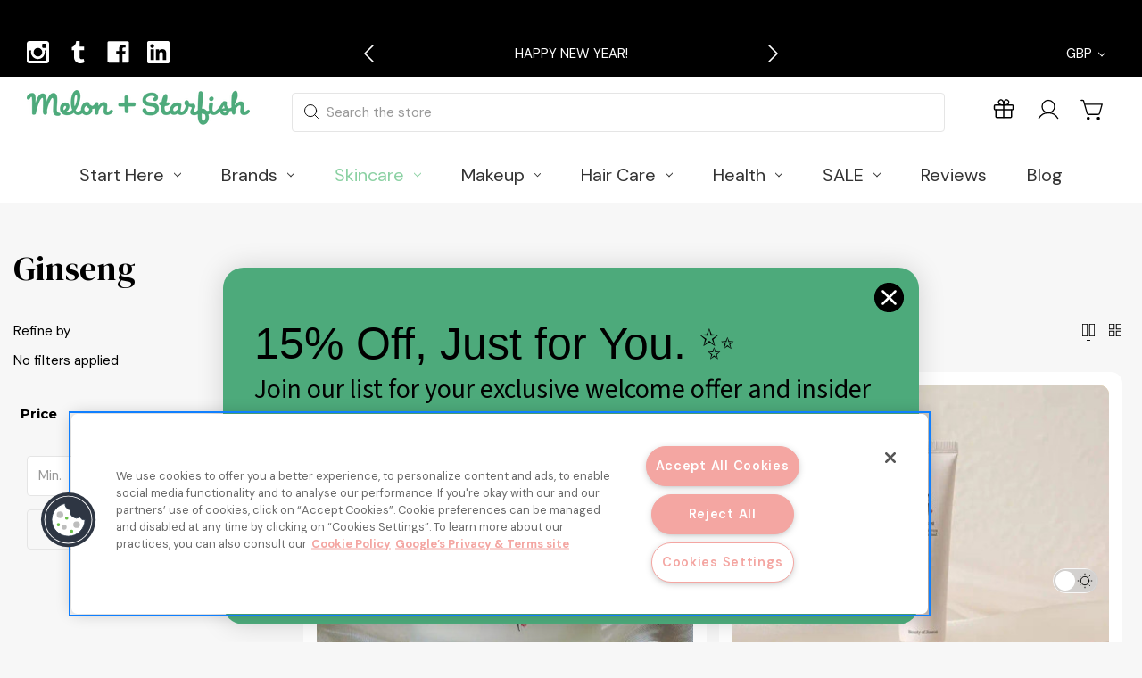

--- FILE ---
content_type: text/html; charset=UTF-8
request_url: https://melonandstarfish.com/ginseng/
body_size: 29281
content:




<!DOCTYPE html>
<html class="no-js" lang="en">
    <head>
        <title>Ginseng - Korean Skincare | Melon + Starfish</title>
        <link rel="dns-prefetch preconnect" href="https://cdn11.bigcommerce.com/s-noog3x4u9a" crossorigin><link rel="dns-prefetch preconnect" href="https://fonts.googleapis.com/" crossorigin><link rel="dns-prefetch preconnect" href="https://fonts.gstatic.com/" crossorigin>
        <meta name="keywords" content="ginseng skin care, ginseng skincare, korean skincare"><link rel='canonical' href='https://melonandstarfish.com/ginseng/' /><meta name='platform' content='bigcommerce.stencil' />
        
        

        <link href="https://cdn11.bigcommerce.com/s-noog3x4u9a/product_images/melon_and_starfish_FAVICON_48X48_2022.png?t=1761313200" rel="shortcut icon">
        <meta name="viewport" content="width=device-width, initial-scale=1">

        <script nonce="">
            document.documentElement.className = document.documentElement.className.replace('no-js', 'js');
        </script>

        <script nonce="">
    function browserSupportsAllFeatures() {
        return window.Promise
            && window.fetch
            && window.URL
            && window.URLSearchParams
            && window.WeakMap
            // object-fit support
            && ('objectFit' in document.documentElement.style);
    }

    function loadScript(src) {
        var js = document.createElement('script');
        js.src = src;
        js.onerror = function () {
            console.error('Failed to load polyfill script ' + src);
        };
        document.head.appendChild(js);
    }

    if (!browserSupportsAllFeatures()) {
        loadScript('https://cdn11.bigcommerce.com/s-noog3x4u9a/stencil/d3878ba0-7071-013e-4e5c-2a9818e44e75/e/f28ec770-85a8-013e-d993-6a0502259f27/dist/theme-bundle.polyfills.js');
    }
</script>
        <script nonce="">window.consentManagerTranslations = `{"locale":"en","locales":{"consent_manager.data_collection_warning":"en","consent_manager.accept_all_cookies":"en","consent_manager.gdpr_settings":"en","consent_manager.data_collection_preferences":"en","consent_manager.manage_data_collection_preferences":"en","consent_manager.use_data_by_cookies":"en","consent_manager.data_categories_table":"en","consent_manager.allow":"en","consent_manager.accept":"en","consent_manager.deny":"en","consent_manager.dismiss":"en","consent_manager.reject_all":"en","consent_manager.category":"en","consent_manager.purpose":"en","consent_manager.functional_category":"en","consent_manager.functional_purpose":"en","consent_manager.analytics_category":"en","consent_manager.analytics_purpose":"en","consent_manager.targeting_category":"en","consent_manager.advertising_category":"en","consent_manager.advertising_purpose":"en","consent_manager.essential_category":"en","consent_manager.esential_purpose":"en","consent_manager.yes":"en","consent_manager.no":"en","consent_manager.not_available":"en","consent_manager.cancel":"en","consent_manager.save":"en","consent_manager.back_to_preferences":"en","consent_manager.close_without_changes":"en","consent_manager.unsaved_changes":"en","consent_manager.by_using":"en","consent_manager.agree_on_data_collection":"en","consent_manager.change_preferences":"en","consent_manager.cancel_dialog_title":"en","consent_manager.privacy_policy":"en","consent_manager.allow_category_tracking":"en","consent_manager.disallow_category_tracking":"en"},"translations":{"consent_manager.data_collection_warning":"We use cookies (and other similar technologies) to collect data to improve your shopping experience.","consent_manager.accept_all_cookies":"Accept All Cookies","consent_manager.gdpr_settings":"Settings","consent_manager.data_collection_preferences":"Website Data Collection Preferences","consent_manager.manage_data_collection_preferences":"Manage Website Data Collection Preferences","consent_manager.use_data_by_cookies":" uses data collected by cookies and JavaScript libraries to improve your shopping experience.","consent_manager.data_categories_table":"The table below outlines how we use this data by category. To opt out of a category of data collection, select 'No' and save your preferences.","consent_manager.allow":"Allow","consent_manager.accept":"Accept","consent_manager.deny":"Deny","consent_manager.dismiss":"Dismiss","consent_manager.reject_all":"Reject all","consent_manager.category":"Category","consent_manager.purpose":"Purpose","consent_manager.functional_category":"Functional","consent_manager.functional_purpose":"Enables enhanced functionality, such as videos and live chat. If you do not allow these, then some or all of these functions may not work properly.","consent_manager.analytics_category":"Analytics","consent_manager.analytics_purpose":"Provide statistical information on site usage, e.g., web analytics so we can improve this website over time.","consent_manager.targeting_category":"Targeting","consent_manager.advertising_category":"Advertising","consent_manager.advertising_purpose":"Used to create profiles or personalize content to enhance your shopping experience.","consent_manager.essential_category":"Essential","consent_manager.esential_purpose":"Essential for the site and any requested services to work, but do not perform any additional or secondary function.","consent_manager.yes":"Yes","consent_manager.no":"No","consent_manager.not_available":"N/A","consent_manager.cancel":"Cancel","consent_manager.save":"Save","consent_manager.back_to_preferences":"Back to Preferences","consent_manager.close_without_changes":"You have unsaved changes to your data collection preferences. Are you sure you want to close without saving?","consent_manager.unsaved_changes":"You have unsaved changes","consent_manager.by_using":"By using our website, you're agreeing to our","consent_manager.agree_on_data_collection":"By using our website, you're agreeing to the collection of data as described in our ","consent_manager.change_preferences":"You can change your preferences at any time","consent_manager.cancel_dialog_title":"Are you sure you want to cancel?","consent_manager.privacy_policy":"Privacy Policy","consent_manager.allow_category_tracking":"Allow [CATEGORY_NAME] tracking","consent_manager.disallow_category_tracking":"Disallow [CATEGORY_NAME] tracking"}}`;</script>

        <script nonce="">
            window.lazySizesConfig = window.lazySizesConfig || {};
            window.lazySizesConfig.loadMode = 1;
        </script>
        <script nonce="" async src="https://cdn11.bigcommerce.com/s-noog3x4u9a/stencil/d3878ba0-7071-013e-4e5c-2a9818e44e75/e/f28ec770-85a8-013e-d993-6a0502259f27/dist/theme-bundle.head_async.js"></script>

        <link href="https://fonts.googleapis.com/css?family=Montserrat:700,500%7CDM+Sans:400%7CDM+Serif+Display:400&display=block" rel="stylesheet">

        <script nonce="" async src="https://cdn11.bigcommerce.com/s-noog3x4u9a/stencil/d3878ba0-7071-013e-4e5c-2a9818e44e75/e/f28ec770-85a8-013e-d993-6a0502259f27/dist/theme-bundle.font.js"></script>

        <input type='hidden' class='hidden_token' value='eyJ0eXAiOiJKV1QiLCJhbGciOiJFUzI1NiJ9.[base64].M_OW1NNsB9ET11XYJ7coMeI_vLPSTv3SwgtvLjjxWEA8nsR22BsqTICvyy2-ZBTP5KBotImiSxJBxqjsqMSVFg' />

        <link data-stencil-stylesheet href="https://cdn11.bigcommerce.com/s-noog3x4u9a/stencil/d3878ba0-7071-013e-4e5c-2a9818e44e75/e/f28ec770-85a8-013e-d993-6a0502259f27/css/theme-10193e30-cc69-013e-e586-4ea0a5dcd80a.css" rel="stylesheet">
        <link rel="stylesheet" href="https://cdn.jsdelivr.net/npm/@fancyapps/ui@5.0/dist/fancybox/fancybox.css" />

        <!-- Start Tracking Code for analytics_facebook -->

<script>
!function(f,b,e,v,n,t,s){if(f.fbq)return;n=f.fbq=function(){n.callMethod?n.callMethod.apply(n,arguments):n.queue.push(arguments)};if(!f._fbq)f._fbq=n;n.push=n;n.loaded=!0;n.version='2.0';n.queue=[];t=b.createElement(e);t.async=!0;t.src=v;s=b.getElementsByTagName(e)[0];s.parentNode.insertBefore(t,s)}(window,document,'script','https://connect.facebook.net/en_US/fbevents.js');

fbq('set', 'autoConfig', 'false', '1090615748315738');
fbq('dataProcessingOptions', ['LDU'], 0, 0);
fbq('init', '1090615748315738', {"external_id":"6d1e213b-20f2-4808-a003-5fde0ad66dff"});
fbq('set', 'agent', 'bigcommerce', '1090615748315738');

function trackEvents() {
    var pathName = window.location.pathname;

    fbq('track', 'PageView', {}, "");

    // Search events start -- only fire if the shopper lands on the /search.php page
    if (pathName.indexOf('/search.php') === 0 && getUrlParameter('search_query')) {
        fbq('track', 'Search', {
            content_type: 'product_group',
            content_ids: [],
            search_string: getUrlParameter('search_query')
        });
    }
    // Search events end

    // Wishlist events start -- only fire if the shopper attempts to add an item to their wishlist
    if (pathName.indexOf('/wishlist.php') === 0 && getUrlParameter('added_product_id')) {
        fbq('track', 'AddToWishlist', {
            content_type: 'product_group',
            content_ids: []
        });
    }
    // Wishlist events end

    // Lead events start -- only fire if the shopper subscribes to newsletter
    if (pathName.indexOf('/subscribe.php') === 0 && getUrlParameter('result') === 'success') {
        fbq('track', 'Lead', {});
    }
    // Lead events end

    // Registration events start -- only fire if the shopper registers an account
    if (pathName.indexOf('/login.php') === 0 && getUrlParameter('action') === 'account_created') {
        fbq('track', 'CompleteRegistration', {}, "");
    }
    // Registration events end

    

    function getUrlParameter(name) {
        var cleanName = name.replace(/[\[]/, '\[').replace(/[\]]/, '\]');
        var regex = new RegExp('[\?&]' + cleanName + '=([^&#]*)');
        var results = regex.exec(window.location.search);
        return results === null ? '' : decodeURIComponent(results[1].replace(/\+/g, ' '));
    }
}

if (window.addEventListener) {
    window.addEventListener("load", trackEvents, false)
}
</script>
<noscript><img height="1" width="1" style="display:none" alt="null" src="https://www.facebook.com/tr?id=1090615748315738&ev=PageView&noscript=1&a=plbigcommerce1.2&eid="/></noscript>

<!-- End Tracking Code for analytics_facebook -->

<!-- Start Tracking Code for analytics_googleanalytics -->

<!-- Global site tag (gtag.js) - Google Analytics -->
<script async src="https://www.googletagmanager.com/gtag/js?id=UA-107304855-1"></script>
<script>
  window.dataLayer = window.dataLayer || [];
  function gtag(){dataLayer.push(arguments);}
  gtag('js', new Date());

  gtag('config', 'UA-107304855-1');
</script>

<meta name="google-site-verification" content="zSo8ddKSwjYEOPVnHwPj0D7vRdKLBkisUQdzcGmYpD0" />



<meta name="msvalidate.01" content="26F4D5E41E31AD262E4A1FD806FEEDAA" />


<script type="text/javascript">
    // SOUNDEST-V6-1
    // Do not remove these comments, they are super important!
    window.SOUNDEST = window.SOUNDEST || {};
    // Do not forget to replace XXXXXX with your shop ID! You can find it in your shop's permanent address: https://store-XXXXXX.mybigcommerce.com/. How to find it: https://goo.gl/1XddvQ
    SOUNDEST.shopID = "noog3x4u9a";
    SOUNDEST.shopType = "bigcommerce";
    SOUNDEST.eventsHost = "https://events.soundestlink.com/";
    (function(r,s,c){try{if(0<r.length&&0<s.length&&0<c.length){var u=!0,e=null,l=[],p=function(n){var e,t,o,a=document.cookie.split(";"),i=n+"=";for(/mybigcommerce.com/.test(location.hostname)&&(i=n+"-"+r+"="),t=0;t<a.length;t+=1)0===(o=a[t].trim()).indexOf(i)&&(e=o.substring(i.length,o.length));return e},n=function(){if(!u&&0<l.length){for(var n=0;n<l.length;n++){var e=document.createElement("img"),t=["timestamp="+(new Date).getTime(),"shopBaseURL="+window.location.protocol+"//"+window.location.hostname+"/","shopID="+r,"shopType="+s,"orderID="+l[n],"source=ga"],o=p("omnisendAnonymousID"),a=p("omnisendSessionID"),i=p("omnisendContactID"),d=p("omnisendAttributionID");void 0!==o&&t.push("anonymousID="+o),void 0!==a&&t.push("sessionID="+a),void 0!==i&&t.push("contactID="+i),void 0!==d&&t.push("attributionID="+d),e.src=c+"events/saveNewsletterOrder/?"+t.join("&"),document.body.appendChild(e)}l=[]}};if(void 0!==window.pageTracker){var t=window.pageTracker._addTrans,o=window.pageTracker._addItem,a=window.pageTracker._trackTrans;window.pageTracker._addTrans=function(n){e=n,t.apply(this,arguments)},window.pageTracker._addItem=function(n){e=n,o.apply(this,arguments)},window.pageTracker._trackTrans=function(){null!=e&&-1===l.indexOf(e)&&l.push(e),e=null,n(),a.apply(this,arguments)}}else window.pageTracker={_addTrans:function(n){e=n},_addItem:function(n){e=n},_trackTrans:function(){null!=e&&-1===l.indexOf(e)&&l.push(e),e=null,n()}};"loading"!==document.readyState?(u=!1,n()):document.addEventListener?document.addEventListener("DOMContentLoaded",function(){u=!1,n()}):document.attachEvent("onreadystatechange",function(){"loading"!==document.readyState&&(u=!1,n())})}}catch(n){}})(SOUNDEST.shopID,SOUNDEST.shopType,SOUNDEST.eventsHost);
</script>

<!-- End Tracking Code for analytics_googleanalytics -->

<!-- Start Tracking Code for analytics_googleanalytics4 -->

<script data-cfasync="false" src="https://cdn11.bigcommerce.com/shared/js/google_analytics4_bodl_subscribers-358423becf5d870b8b603a81de597c10f6bc7699.js" integrity="sha256-gtOfJ3Avc1pEE/hx6SKj/96cca7JvfqllWA9FTQJyfI=" crossorigin="anonymous"></script>
<script data-cfasync="false">
  (function () {
    window.dataLayer = window.dataLayer || [];

    function gtag(){
        dataLayer.push(arguments);
    }

    function initGA4(event) {
         function setupGtag() {
            function configureGtag() {
                gtag('js', new Date());
                gtag('set', 'developer_id.dMjk3Nj', true);
                gtag('config', 'G-3RMZ5T1ZW6');
            }

            var script = document.createElement('script');

            script.src = 'https://www.googletagmanager.com/gtag/js?id=G-3RMZ5T1ZW6';
            script.async = true;
            script.onload = configureGtag;

            document.head.appendChild(script);
        }

        setupGtag();

        if (typeof subscribeOnBodlEvents === 'function') {
            subscribeOnBodlEvents('G-3RMZ5T1ZW6', false);
        }

        window.removeEventListener(event.type, initGA4);
    }

    

    var eventName = document.readyState === 'complete' ? 'consentScriptsLoaded' : 'DOMContentLoaded';
    window.addEventListener(eventName, initGA4, false);
  })()
</script>

<!-- End Tracking Code for analytics_googleanalytics4 -->

<!-- Start Tracking Code for analytics_siteverification -->

<meta name="google-site-verification" content="zSo8ddKSwjYEOPVnHwPj0D7vRdKLBkisUQdzcGmYpD0" />

<!-- End Tracking Code for analytics_siteverification -->


<script type="text/javascript" src="https://checkout-sdk.bigcommerce.com/v1/loader.js" defer ></script>
<script type="text/javascript">
fbq('track', 'ViewCategory', {"content_ids":[],"content_type":"product_group","content_category":"Ginseng"});
</script>
<script type="text/javascript">
var BCData = {};
</script>
<script src='https://ecommplugins-trustboxsettings.trustpilot.com/stores/noog3x4u9a.js?settings=1767618189470' async  ></script><script src='https://widget.trustpilot.com/bootstrap/v5/tp.widget.bootstrap.min.js' async  ></script>
                <script type="text/javascript">
                    const trustpilot_settings = {
                        page: "category" === "default" ? "landing" : "category",
                        sku: "",
                        name: "",
                        key: "xWfyzkuEL4elf36t",
                        product_id: "", // Needed for TrustBoxPreview
                    };
                    const createTrustBoxScript = function() {
                        const trustBoxScript = document.createElement('script');
                        trustBoxScript.async = true;
                        trustBoxScript.src = "https://ecommplugins-scripts.trustpilot.com/v2.1/js/header_bigcommerce.min.js";
                        document.head.appendChild(trustBoxScript);
                    };
                    if (BCData.product_attributes && !BCData.product_attributes.base && "sku" !== 'id') {
                        addEventListener('DOMContentLoaded', () => {
                            const endpoint = "/remote/v1/product-attributes/";
                            try {
                                stencilUtils.api.productAttributes.makeRequest(endpoint, "GET", {}, {}, function(err, res) {
                                    trustpilot_settings.sku = res.data["sku"];
                                    createTrustBoxScript();
                                })
                            } catch {
                                fetch(endpoint).then(function(res) {
                                    res.json().then(function(jsonRes) {
                                        trustpilot_settings.sku = jsonRes.data["sku"];
                                        createTrustBoxScript();
                                    });
                                });
                            }
                        });
                    } else {
                        createTrustBoxScript();
                    }
                </script>
            
<script>
(function () {
    
})();
</script>
<!-- Google tag (gtag.js) event -->
<script>
  gtag('event', 'purchase', {
    // <event_parameters>
  });
</script>
<!-- Google Tag Manager -->
<script>(function(w,d,s,l,i){w[l]=w[l]||[];w[l].push({'gtm.start':
new Date().getTime(),event:'gtm.js'});var f=d.getElementsByTagName(s)[0],
j=d.createElement(s),dl=l!='dataLayer'?'&l='+l:'';j.async=true;j.src=
'https://www.googletagmanager.com/gtm.js?id='+i+dl;f.parentNode.insertBefore(j,f);
})(window,document,'script','dataLayer','GTM-WRD2R2DR');</script>
<!-- End Google Tag Manager -->
 <script data-cfasync="false" src="https://microapps.bigcommerce.com/bodl-events/1.9.4/index.js" integrity="sha256-Y0tDj1qsyiKBRibKllwV0ZJ1aFlGYaHHGl/oUFoXJ7Y=" nonce="" crossorigin="anonymous"></script>
 <script data-cfasync="false" nonce="">

 (function() {
    function decodeBase64(base64) {
       const text = atob(base64);
       const length = text.length;
       const bytes = new Uint8Array(length);
       for (let i = 0; i < length; i++) {
          bytes[i] = text.charCodeAt(i);
       }
       const decoder = new TextDecoder();
       return decoder.decode(bytes);
    }
    window.bodl = JSON.parse(decodeBase64("[base64]"));
 })()

 </script>

<script nonce="">
(function () {
    var xmlHttp = new XMLHttpRequest();

    xmlHttp.open('POST', 'https://bes.gcp.data.bigcommerce.com/nobot');
    xmlHttp.setRequestHeader('Content-Type', 'application/json');
    xmlHttp.send('{"store_id":"999587172","timezone_offset":"0.0","timestamp":"2026-01-27T03:50:22.19344600Z","visit_id":"044915ce-ed71-4ae8-8a82-08b4cc2c5c18","channel_id":1}');
})();
</script>

    </head>
    <body class="  bulkPriceVisible  offstyle  dark-mode-toggleActive
    show-navigation-images calculatePrice-addToCart cart-related">
        <script type="text/javascript">
        const darkModeToggleActive = document.querySelector('.dark-mode-toggleActive');
        if (darkModeToggleActive !== null) {
            const savedTheme = localStorage.getItem("theme");
            const body = document.body;
            if (savedTheme === "dark") {
                body.classList.add("dark-theme");
            }
        }
        </script>
        <svg data-src="https://cdn11.bigcommerce.com/s-noog3x4u9a/stencil/d3878ba0-7071-013e-4e5c-2a9818e44e75/e/f28ec770-85a8-013e-d993-6a0502259f27/img/icon-sprite.svg" class="icons-svg-sprite"></svg>

        <a href="#main-content" class="skip-to-main-link">Skip to main content</a>
<section class="headerwrapper">
    <header class="header search-enable" role="banner">
        <div data-content-region="header_above--global"><div data-layout-id="f15a99ea-eabf-4021-990e-3c11cad149bf">       <div data-sub-layout-container="b2890ef0-f5a5-458c-af87-0e6fa79f6197" data-layout-name="Layout">
    <style data-container-styling="b2890ef0-f5a5-458c-af87-0e6fa79f6197">
        [data-sub-layout-container="b2890ef0-f5a5-458c-af87-0e6fa79f6197"] {
            box-sizing: border-box;
            display: flex;
            flex-wrap: wrap;
            z-index: 0;
            position: relative;
            height: ;
            background-color: rgba(0,0,0,1);
            padding-top: 0px;
            padding-right: 0px;
            padding-bottom: 0px;
            padding-left: 0px;
            margin-top: 0px;
            margin-right: 0px;
            margin-bottom: 0px;
            margin-left: 0px;
            border-width: 0px;
            border-style: solid;
            border-color: #333333;
        }

        [data-sub-layout-container="b2890ef0-f5a5-458c-af87-0e6fa79f6197"]:after {
            display: block;
            position: absolute;
            top: 0;
            left: 0;
            bottom: 0;
            right: 0;
            background-size: cover;
            z-index: -2;
            content: '';
        }
    </style>

    <div data-sub-layout="f5b6262e-2507-4c1e-855c-42b924cc56ae">
        <style data-column-styling="f5b6262e-2507-4c1e-855c-42b924cc56ae">
            [data-sub-layout="f5b6262e-2507-4c1e-855c-42b924cc56ae"] {
                display: flex;
                flex-direction: column;
                box-sizing: border-box;
                flex-basis: 100%;
                max-width: 100%;
                z-index: 0;
                position: relative;
                height: ;
                background-color: rgba(0,0,0,1);
                padding-top: 0px;
                padding-right: 10.5px;
                padding-bottom: 0px;
                padding-left: 10.5px;
                margin-top: 10px;
                margin-right: 0px;
                margin-bottom: 0px;
                margin-left: 0px;
                border-width: 0px;
                border-style: solid;
                border-color: #333333;
                justify-content: center;
            }
            [data-sub-layout="f5b6262e-2507-4c1e-855c-42b924cc56ae"]:after {
                display: block;
                position: absolute;
                top: 0;
                left: 0;
                bottom: 0;
                right: 0;
                background-size: cover;
                z-index: -1;
                content: '';
            }
            @media only screen and (max-width: 700px) {
                [data-sub-layout="f5b6262e-2507-4c1e-855c-42b924cc56ae"] {
                    flex-basis: 100%;
                    max-width: 100%;
                }
            }
        </style>
        <div data-widget-id="0742a413-3af8-454c-a0b5-5e053e3b457e" data-placement-id="16be3dff-27e0-4b50-8dd0-66564890d5d4" data-placement-status="ACTIVE"><!-- TrustBox widget - Micro Star -->
<div class="trustpilot-widget" data-locale="en-GB" data-template-id="5419b732fbfb950b10de65e5" data-businessunit-id="5abbb93ea60aeb0001089895" data-style-height="24px" data-style-width="100%" data-theme="dark" data-token="95909077-f7ee-4893-a54f-a5f60f9f9057">
  <a href="https://uk.trustpilot.com/review/www.melonandstarfish.com" target="_blank" rel="noopener">Trustpilot</a>
</div>
<!-- End TrustBox widget -->
</div>
    </div>
</div>

</div></div>     
        <nav class="navUser">
    <div class="container">
        <ul class="navUser-section navUser-section--social">
            <li class="navUser-item navUser-item--social">
                    <ul class="socialLinks socialLinks--alt">
                <li class="socialLinks-item">
                    <a class="icon icon--instagram"
                    href="https://www.instagram.com/melonandstarfish/?hl&#x3D;en"
                    target="_blank"
                    rel="noopener"
                    title="Instagram"
                    >
                        <span class="aria-description--hidden">Instagram</span>
                        <svg>
                            <use href="#icon-instagram"/>
                        </svg>
                    </a>
                </li>
                <li class="socialLinks-item">
                    <a class="icon icon--tumblr"
                    href="https://www.tiktok.com/@melonandstarfish?lang&#x3D;en"
                    target="_blank"
                    rel="noopener"
                    title="Tumblr"
                    >
                        <span class="aria-description--hidden">Tumblr</span>
                        <svg>
                            <use href="#icon-tumblr"/>
                        </svg>
                    </a>
                </li>
                <li class="socialLinks-item">
                    <a class="icon icon--facebook"
                    href="https://www.facebook.com/melonandstarfish/"
                    target="_blank"
                    rel="noopener"
                    title="Facebook"
                    >
                        <span class="aria-description--hidden">Facebook</span>
                        <svg>
                            <use href="#icon-facebook"/>
                        </svg>
                    </a>
                </li>
                <li class="socialLinks-item">
                    <a class="icon icon--linkedin"
                    href="https://www.linkedin.com/company/melon-and-starfish/"
                    target="_blank"
                    rel="noopener"
                    title="Linkedin"
                    >
                        <span class="aria-description--hidden">Linkedin</span>
                        <svg>
                            <use href="#icon-linkedin"/>
                        </svg>
                    </a>
                </li>
    </ul>
            </li>
            <li class="navUser-item">
                <div data-content-region="navUser_section_left--global"></div>
            </li>
        </ul>
        <div class="nav-banner">
            <div data-content-region="header_navigation_user--global"><div data-layout-id="2ebac101-56a9-4028-a3f4-ee0244ba1292">       <div data-sub-layout-container="57d29131-24a8-49ed-8d26-e751f1cc708a" data-layout-name="Layout">
    <style data-container-styling="57d29131-24a8-49ed-8d26-e751f1cc708a">
        [data-sub-layout-container="57d29131-24a8-49ed-8d26-e751f1cc708a"] {
            box-sizing: border-box;
            display: flex;
            flex-wrap: wrap;
            z-index: 0;
            position: relative;
            height: ;
            padding-top: 0px;
            padding-right: 0px;
            padding-bottom: 0px;
            padding-left: 0px;
            margin-top: 0px;
            margin-right: 0px;
            margin-bottom: 0px;
            margin-left: 0px;
            border-width: 0px;
            border-style: solid;
            border-color: #333333;
        }

        [data-sub-layout-container="57d29131-24a8-49ed-8d26-e751f1cc708a"]:after {
            display: block;
            position: absolute;
            top: 0;
            left: 0;
            bottom: 0;
            right: 0;
            background-size: cover;
            z-index: auto;
        }
    </style>

    <div data-sub-layout="a58e0c5f-93a8-41c9-863d-116f22630473">
        <style data-column-styling="a58e0c5f-93a8-41c9-863d-116f22630473">
            [data-sub-layout="a58e0c5f-93a8-41c9-863d-116f22630473"] {
                display: flex;
                flex-direction: column;
                box-sizing: border-box;
                flex-basis: 100%;
                max-width: 100%;
                z-index: 0;
                position: relative;
                height: ;
                padding-top: 0px;
                padding-right: 10.5px;
                padding-bottom: 0px;
                padding-left: 10.5px;
                margin-top: 0px;
                margin-right: 0px;
                margin-bottom: 0px;
                margin-left: 0px;
                border-width: 0px;
                border-style: solid;
                border-color: #333333;
                justify-content: center;
            }
            [data-sub-layout="a58e0c5f-93a8-41c9-863d-116f22630473"]:after {
                display: block;
                position: absolute;
                top: 0;
                left: 0;
                bottom: 0;
                right: 0;
                background-size: cover;
                z-index: auto;
            }
            @media only screen and (max-width: 700px) {
                [data-sub-layout="a58e0c5f-93a8-41c9-863d-116f22630473"] {
                    flex-basis: 100%;
                    max-width: 100%;
                }
            }
        </style>
        <div data-widget-id="28a32836-0aaf-4235-b427-589678fdf2f7" data-placement-id="b7dfd6b0-bed8-4f85-99d3-3e5196194b56" data-placement-status="ACTIVE"><div class="f-carousel" id="announcement">
  <div class="f-carousel__slide"> HAPPY NEW YEAR!  </div> 
  <div class="f-carousel__slide"> Free delivery on all orders over £30 </div> 
  <div class="f-carousel__slide"> Enjoy free samples with every order </div> 
  <div class="f-carousel__slide"> Planet friendly packaging </div> 
  <div class="f-carousel__slide"> Next Day shipping cut-off time : 12pm, Monday to Friday </div>
</div>
</div>
    </div>
</div>

</div></div>
        </div>
        
        
        <ul class="navUser-section navUser-section--alt">
            <li class="navUser-item">
                <a class="navUser-action navUser-item--compare"
                    href="/compare"
                    data-compare-nav
                    aria-label="Compare"
                    >
                    Compare <span class="countPill countPill--positive countPill--alt"></span>
                </a>
            </li>
            <li class="navUser-item">
                <ul class="navUser-section">
    <li class="navUser-item">
        <a class="navUser-action navUser-action--currencySelector has-dropdown"
           href="#"
           data-dropdown="currencySelection"
           aria-controls="currencySelection"
           aria-expanded="false"
        >
            GBP
            <i class="icon" aria-hidden="true">
                <svg>
                    <use href="#icon-chevron-down" />
                </svg>
            </i>
        </a>
        <ul class="dropdown-menu" id="currencySelection" data-dropdown-content aria-hidden="true" tabindex="-1">
            <li class="dropdown-menu-item">
                <a href="https://melonandstarfish.com/ginseng/?setCurrencyId=1"
                   data-currency-code="GBP"
                   data-cart-currency-switch-url="https://melonandstarfish.com/cart/change-currency"
                   data-warning="Promotions and gift certificates that don&#x27;t apply to the new currency will be removed from your cart. Are you sure you want to continue?"
                >
                    <strong>British Pounds</strong>
                </a>
            </li>
            <li class="dropdown-menu-item">
                <a href="https://melonandstarfish.com/ginseng/?setCurrencyId=2"
                   data-currency-code="EUR"
                   data-cart-currency-switch-url="https://melonandstarfish.com/cart/change-currency"
                   data-warning="Promotions and gift certificates that don&#x27;t apply to the new currency will be removed from your cart. Are you sure you want to continue?"
                >
                    EUR
                </a>
            </li>
        </ul>
    </li>
</ul>
            </li>
            <li class="navUser-item">
                <div data-content-region="navUser_section_right--global"></div>
            </li>
            
        </ul>
    </div>
    
</nav>
        <div class="container">
            <div class="header-section">
                <a href="#" class="mobileMenu-toggle" data-mobile-menu-toggle="menu">
                    <span class="mobileMenu-toggleIcon">Toggle menu</span>
                </a>
                <div class="dropdown dropdown--quickSearch" id="quickSearch" data-prevent-quick-search-close>
                    <div class="container">
    <form class="form" data-url="/search.php" data-quick-search-form>
        <fieldset class="form-fieldset">
            <div class="form-field">
                <label class="is-srOnly" for="nav-quick-search">Search</label>
                <input class="form-input"
                       data-search-quick
                       name="nav-quick-search"
                       id="nav-quick-search"
                       data-error-message="Search field cannot be empty."
                       placeholder="Search the store"
                       autocomplete="off"
                >
                 <svg class="mobile-quickSearch-icon" viewBox="0 0 256 256" xmlns="http://www.w3.org/2000/svg"><rect fill="none" height="256" width="256"/><circle cx="116" cy="116" fill="none" r="84" stroke="#000" stroke-linecap="round" stroke-linejoin="round" stroke-width="12"/><line fill="none" stroke="#000" stroke-linecap="round" stroke-linejoin="round" stroke-width="12" x1="175.4" x2="224" y1="175.4" y2="224"/></svg>
            </div>
        </fieldset>
    </form>
    <section class="quickSearchResults" data-bind="html: results"></section>
    <p role="status"
       aria-live="polite"
       class="aria-description--hidden"
       data-search-aria-message-predefined-text="product results for"
    ></p>
</div>
                </div>
                <ul class="search-gift">
                    <li class="navUser-item search-gift-region">
                        <div data-content-region="navUser_item_left--global"></div>
                    </li>
                    
                    <li class="navUser-item quickSearch">
                        <button class="navUser-action navUser-action--quickSearch"
                        type="button"
                        id="quick-search-expand"
                        data-search="quickSearch"
                        aria-controls="quickSearch"
                        aria-label="Search"
                        >
                    <svg viewBox="0 0 256 256" xmlns="http://www.w3.org/2000/svg"><rect fill="none" height="256" width="256"/><circle class="stroke" cx="116" cy="116" fill="none" r="84" stroke="#000" stroke-linecap="round" stroke-linejoin="round" stroke-width="12"/><line class="stroke" fill="none" stroke="#000" stroke-linecap="round" stroke-linejoin="round" stroke-width="12" x1="175.4" x2="224" y1="175.4" y2="224"/></svg><cite>Search</cite>
                    </button>
                </li>
                <li class="navUser-item gift_cert">
                    <a class="navUser-action"
                        href="/giftcertificates.php"
                        aria-label="Gift Certificates"
                        >
                        <svg viewBox="0 0 256 256" xmlns="http://www.w3.org/2000/svg"><rect fill="none" height="256" width="256"/><rect class="stroke" fill="none" height="48" rx="8" stroke="#000" stroke-linecap="round" stroke-linejoin="round" stroke-width="12" width="192" x="32" y="80"/><path class="stroke"d="M208,128v72a8,8,0,0,1-8,8H56a8,8,0,0,1-8-8V128" fill="none" stroke="#000" stroke-linecap="round" stroke-linejoin="round" stroke-width="12"/><line class="stroke" fill="none" stroke="#000" stroke-linecap="round" stroke-linejoin="round" stroke-width="12" x1="128" x2="128" y1="80" y2="208"/><path class="stroke"d="M173.3,68.7C161.9,80,128,80,128,80s0-33.9,11.3-45.3a24,24,0,0,1,34,34Z" fill="none" stroke="#000" stroke-linecap="round" stroke-linejoin="round" stroke-width="12"/><path class="stroke" d="M82.7,68.7C94.1,80,128,80,128,80s0-33.9-11.3-45.3a24,24,0,0,0-34,34Z" fill="none" stroke="#000" stroke-linecap="round" stroke-linejoin="round" stroke-width="12"/></svg> <cite> Gift Certificates</cite>
                    </a>
                </li>
            </ul>
            <div class="header-logo header-logo--center ">
                 <a href="https://melonandstarfish.com/" class="header-logo__link " data-header-logo-link>
        <div class="header-logo-image-container">
            <img class="header-logo-image"
                 src="https://cdn11.bigcommerce.com/s-noog3x4u9a/images/stencil/250x100/melon_and_starfish_master_logo_green_rgb_1729619630__66275.original.png"
                 srcset="https://cdn11.bigcommerce.com/s-noog3x4u9a/images/stencil/250x100/melon_and_starfish_master_logo_green_rgb_1729619630__66275.original.png"
                 alt="Melon + Starfish"
                 width=""
                 height="" 
                 title="Melon + Starfish">
        </div>
</a>

            </div>
            
            <ul class="account-cart">
                <li class="navUser-item account-cart-region">
                    <div data-content-region="navUser_item_right--global"></div>
                </li>
                <li class="navUser-item navUser-item--account">
                    <a class="navUser-action"
                        href="/login.php"
                        aria-label="Sign in"
                        >
                        <svg viewBox="0 0 256 256" xmlns="http://www.w3.org/2000/svg"><rect fill="none" height="256" width="256"/><circle class="stroke" cx="128" cy="96" fill="none" r="64" stroke="#000" stroke-miterlimit="10" stroke-width="12"/><path class="stroke" d="M31,216a112,112,0,0,1,194,0" fill="none" stroke="#000" stroke-linecap="round" stroke-linejoin="round" stroke-width="12"/></svg>
                        <cite>Sign in</cite>
                    </a>
                </li>
                <li class="navUser-item navUser-item--cart">
                    <a class="navUser-action"
                        data-cart-preview
                        data-dropdown="cart-preview-dropdown"
                        data-options="align:right"
                        href="/cart.php"
                        aria-label="Cart with 0 items"
                        data-your-cart="Your Cart"
                        >
                        <svg viewBox="0 0 256 256" xmlns="http://www.w3.org/2000/svg"><rect fill="none" height="256" width="256"/><circle cx="80" cy="216" r="16"/><circle cx="184" cy="216" r="16"/><path class="stroke" d="M42.3,72H221.7l-26.4,92.4A15.9,15.9,0,0,1,179.9,176H84.1a15.9,15.9,0,0,1-15.4-11.6L32.5,37.8A8,8,0,0,0,24.8,32H8" fill="none" stroke="#000" stroke-linecap="round" stroke-linejoin="round" stroke-width="12"/></svg> <cite class="navUser-item-cartLabel">Cart</cite>
                        <span class="countPill cart-quantity"></span>
                    </a>
                </li>
            </ul>
            
        </div>
        <div class="dropdown dropdown--quickSearch" id="quickSearch" data-prevent-quick-search-close>
            <div class="container">
    <form class="form" data-url="/search.php" data-quick-search-form>
        <fieldset class="form-fieldset">
            <div class="form-field">
                <label class="is-srOnly" for="nav-quick-search">Search</label>
                <input class="form-input"
                       data-search-quick
                       name="nav-quick-search"
                       id="nav-quick-search"
                       data-error-message="Search field cannot be empty."
                       placeholder="Search the store"
                       autocomplete="off"
                >
                 <svg class="mobile-quickSearch-icon" viewBox="0 0 256 256" xmlns="http://www.w3.org/2000/svg"><rect fill="none" height="256" width="256"/><circle cx="116" cy="116" fill="none" r="84" stroke="#000" stroke-linecap="round" stroke-linejoin="round" stroke-width="12"/><line fill="none" stroke="#000" stroke-linecap="round" stroke-linejoin="round" stroke-width="12" x1="175.4" x2="224" y1="175.4" y2="224"/></svg>
            </div>
        </fieldset>
    </form>
    <section class="quickSearchResults" data-bind="html: results"></section>
    <p role="status"
       aria-live="polite"
       class="aria-description--hidden"
       data-search-aria-message-predefined-text="product results for"
    ></p>
</div>
        </div>
    </div>
</header>
<div class="navPages-container" id="menu" data-menu>
    <nav class="navPages">
    <ul class="navPages-list">
        <li class="navPages-item">
            <a class="navPages-action has-subMenu"
    href="https://melonandstarfish.com/start-here/"
    data-collapsible="navPages-261"
    >
    <span>Start Here</span>
    <i class="icon navPages-action-moreIcon" aria-hidden="true">
<svg><use href="#icon-chevron-down" /></svg>
</i>
</a>
<div class="navPage-subMenu" id="navPages-261" aria-hidden="true" tabindex="-1">
<ul class="navPage-subMenu-list">
    <div class="all-navigation">
        
        <li class="navPage-subMenu-item incldue-image-sub">
        <a class="navPage-subMenu-action navPages-action"
            href="https://melonandstarfish.com/top-10-eye-care/"
            aria-label="Top 10 Eye Care"
            >
            <img src="https://cdn11.bigcommerce.com/s-noog3x4u9a/images/stencil/original/e/melon-and-starfish-second-top-10-eye-care__32099.original.png" alt="Top 10 Eye Care"  class="smallimages"> <span>  Top 10 Eye Care</span>
        </a>
    </li>
        <li class="navPage-subMenu-item incldue-image-sub">
        <a class="navPage-subMenu-action navPages-action"
            href="https://melonandstarfish.com/new-arrivals/"
            aria-label="New Arrivals"
            >
            <img src="https://cdn11.bigcommerce.com/s-noog3x4u9a/images/stencil/original/s/melon-and-starfish-second-new-arrivals__12149.original.png" alt="New Arrivals"  class="smallimages"> <span>  New Arrivals</span>
        </a>
    </li>
        <li class="navPage-subMenu-item incldue-image-sub">
        <a class="navPage-subMenu-action navPages-action"
            href="https://melonandstarfish.com/bestsellers/"
            aria-label="Bestsellers"
            >
            <img src="https://cdn11.bigcommerce.com/s-noog3x4u9a/images/stencil/original/n/melon-and-starfish-second-bestseller__44086.original.png" alt="Bestsellers"  class="smallimages"> <span>  Bestsellers</span>
        </a>
    </li>
        <li class="navPage-subMenu-item incldue-image-sub">
        <a class="navPage-subMenu-action navPages-action"
            href="https://melonandstarfish.com/vegan-skincare/"
            aria-label="Vegan"
            >
            <img src="https://cdn11.bigcommerce.com/s-noog3x4u9a/images/stencil/original/u/melon-and-starfish-second-vegan-skincare__63778.original.png" alt="Vegan"  class="smallimages"> <span>  Vegan</span>
        </a>
    </li>
</div>

<li class="navPage-subMenu-item view-all-menu">
    <a class="navPage-subMenu-action navPages-action"
        href="https://melonandstarfish.com/start-here/"
        aria-label="All Start Here"
        >
        <img src="https://cdn11.bigcommerce.com/s-noog3x4u9a/images/stencil/original/c/melon-and-starfish-top-start__25256.original.jpg" alt="Start Here">   <span>All Start Here</span>
    </a>
</li>

</ul>
</div>
        </li>
        <li class="navPages-item">
            <a class="navPages-action has-subMenu"
    href="https://melonandstarfish.com/brands-2"
    data-collapsible="navPages-57"
    >
    <span>Brands</span>
    <i class="icon navPages-action-moreIcon" aria-hidden="true">
<svg><use href="#icon-chevron-down" /></svg>
</i>
</a>
<div class="navPage-subMenu" id="navPages-57" aria-hidden="true" tabindex="-1">
<ul class="navPage-subMenu-list">
    <div class="all-navigation">
        
        <li class="navPage-subMenu-item incldue-image-sub">
            <a class="navPage-subMenu-action navPages-action has-subMenu"
                href="https://melonandstarfish.com/a-d/"
                aria-label="A-D"
                >
                 <span> A-D</span>
                <span class="collapsible-icon-wrapper"
                    data-collapsible="navPages-152"
                    data-collapsible-disabled-breakpoint="medium"
                    data-collapsible-disabled-state="open"
                    data-collapsible-enabled-state="closed"
                    >
                    <i class="icon navPages-action-moreIcon" aria-hidden="true">
                <svg><use href="#icon-chevron-down" /></svg>
                </i>
            </span>
        </a>
        <ul class="navPage-childList" id="navPages-152">
            <li class="navPage-childList-item">
                <a class="navPage-childList-action navPages-action"
                    href="https://melonandstarfish.com/brands/abib/"
                    aria-label="ABIB"
                    >
                    <span>ABIB</span>
                </a>
            </li>
            <li class="navPage-childList-item">
                <a class="navPage-childList-action navPages-action"
                    href="https://melonandstarfish.com/aestura-1/"
                    aria-label="AESTURA"
                    >
                    <span>AESTURA</span>
                </a>
            </li>
            <li class="navPage-childList-item">
                <a class="navPage-childList-action navPages-action"
                    href="https://melonandstarfish.com/aplb-skincare/"
                    aria-label="APLB"
                    >
                    <span>APLB</span>
                </a>
            </li>
            <li class="navPage-childList-item">
                <a class="navPage-childList-action navPages-action"
                    href="https://melonandstarfish.com/aippo/"
                    aria-label="AIPPO"
                    >
                    <span>AIPPO</span>
                </a>
            </li>
            <li class="navPage-childList-item">
                <a class="navPage-childList-action navPages-action"
                    href="https://melonandstarfish.com/arencia/"
                    aria-label="ARENCIA"
                    >
                    <span>ARENCIA</span>
                </a>
            </li>
            <li class="navPage-childList-item">
                <a class="navPage-childList-action navPages-action"
                    href="https://melonandstarfish.com/axis-y/"
                    aria-label="AXIS-Y Ⓥ"
                    >
                    <span>AXIS-Y Ⓥ</span>
                </a>
            </li>
            <li class="navPage-childList-item">
                <a class="navPage-childList-action navPages-action"
                    href="https://melonandstarfish.com/baren-bodycare/"
                    aria-label="BAREN"
                    >
                    <span>BAREN</span>
                </a>
            </li>
            <li class="navPage-childList-item">
                <a class="navPage-childList-action navPages-action"
                    href="https://melonandstarfish.com/brands/beauty-of-joseon/"
                    aria-label="BEAUTY OF JOSEON"
                    >
                    <span>BEAUTY OF JOSEON</span>
                </a>
            </li>
            <li class="navPage-childList-item">
                <a class="navPage-childList-action navPages-action"
                    href="https://melonandstarfish.com/biodance/"
                    aria-label="BIODANCE"
                    >
                    <span>BIODANCE</span>
                </a>
            </li>
            <li class="navPage-childList-item">
                <a class="navPage-childList-action navPages-action"
                    href="https://melonandstarfish.com/chasin-rabbits/"
                    aria-label="CHASIN&#x27; RABBITS Ⓥ"
                    >
                    <span>CHASIN&#x27; RABBITS Ⓥ</span>
                </a>
            </li>
            <li class="navPage-childList-item">
                <a class="navPage-childList-action navPages-action"
                    href="https://melonandstarfish.com/brands/clio/"
                    aria-label="CLIO"
                    >
                    <span>CLIO</span>
                </a>
            </li>
            <li class="navPage-childList-item">
                <a class="navPage-childList-action navPages-action"
                    href="https://melonandstarfish.com/brands/cosrx/"
                    aria-label="COSRX"
                    >
                    <span>COSRX</span>
                </a>
            </li>
            <li class="navPage-childList-item">
                <a class="navPage-childList-action navPages-action"
                    href="https://melonandstarfish.com/dr-althea/"
                    aria-label="DR. ALTHEA"
                    >
                    <span>DR. ALTHEA</span>
                </a>
            </li>
            <li class="navPage-childList-item">
                <a class="navPage-childList-action navPages-action"
                    href="https://melonandstarfish.com/dr-ceuracle/"
                    aria-label="DR. CEURACLE"
                    >
                    <span>DR. CEURACLE</span>
                </a>
            </li>
            <li class="navPage-childList-item">
                <a class="navPage-childList-action navPages-action"
                    href="https://melonandstarfish.com/dr-g-cosmetics/"
                    aria-label="DR. G"
                    >
                    <span>DR. G</span>
                </a>
            </li>
            <li class="navPage-childList-item">
                <a class="navPage-childList-action navPages-action"
                    href="https://melonandstarfish.com/dr-nineteen/"
                    aria-label="DR. NINETEEN Ⓥ"
                    >
                    <span>DR. NINETEEN Ⓥ</span>
                </a>
            </li>
            <li class="navPage-childList-item">
                <a class="navPage-childList-action navPages-action"
                    href="https://melonandstarfish.com/dr-rejuall/"
                    aria-label="DR. REJUALL"
                    >
                    <span>DR. REJUALL</span>
                </a>
            </li>
        </ul>
    </li>
        <li class="navPage-subMenu-item incldue-image-sub">
            <a class="navPage-subMenu-action navPages-action has-subMenu"
                href="https://melonandstarfish.com/e-j/"
                aria-label="E-J"
                >
                 <span> E-J</span>
                <span class="collapsible-icon-wrapper"
                    data-collapsible="navPages-293"
                    data-collapsible-disabled-breakpoint="medium"
                    data-collapsible-disabled-state="open"
                    data-collapsible-enabled-state="closed"
                    >
                    <i class="icon navPages-action-moreIcon" aria-hidden="true">
                <svg><use href="#icon-chevron-down" /></svg>
                </i>
            </span>
        </a>
        <ul class="navPage-childList" id="navPages-293">
            <li class="navPage-childList-item">
                <a class="navPage-childList-action navPages-action"
                    href="https://melonandstarfish.com/elroel/"
                    aria-label="ELROEL"
                    >
                    <span>ELROEL</span>
                </a>
            </li>
            <li class="navPage-childList-item">
                <a class="navPage-childList-action navPages-action"
                    href="https://melonandstarfish.com/brands/elizavecca/"
                    aria-label="ELIZAVECCA"
                    >
                    <span>ELIZAVECCA</span>
                </a>
            </li>
            <li class="navPage-childList-item">
                <a class="navPage-childList-action navPages-action"
                    href="https://melonandstarfish.com/eqqualberry/"
                    aria-label="EQQUALBERRY"
                    >
                    <span>EQQUALBERRY</span>
                </a>
            </li>
            <li class="navPage-childList-item">
                <a class="navPage-childList-action navPages-action"
                    href="https://melonandstarfish.com/brands/etude/"
                    aria-label="ETUDE"
                    >
                    <span>ETUDE</span>
                </a>
            </li>
            <li class="navPage-childList-item">
                <a class="navPage-childList-action navPages-action"
                    href="https://melonandstarfish.com/fully-skincare/"
                    aria-label="FULLY Ⓥ"
                    >
                    <span>FULLY Ⓥ</span>
                </a>
            </li>
            <li class="navPage-childList-item">
                <a class="navPage-childList-action navPages-action"
                    href="https://melonandstarfish.com/brands/goodal/"
                    aria-label="GOODAL"
                    >
                    <span>GOODAL</span>
                </a>
            </li>
            <li class="navPage-childList-item">
                <a class="navPage-childList-action navPages-action"
                    href="https://melonandstarfish.com/growus/"
                    aria-label="GROWUS"
                    >
                    <span>GROWUS</span>
                </a>
            </li>
            <li class="navPage-childList-item">
                <a class="navPage-childList-action navPages-action"
                    href="https://melonandstarfish.com/haruharu-wonder/"
                    aria-label="HARUHARU WONDER"
                    >
                    <span>HARUHARU WONDER</span>
                </a>
            </li>
            <li class="navPage-childList-item">
                <a class="navPage-childList-action navPages-action"
                    href="https://melonandstarfish.com/hayejin/"
                    aria-label="HAYEJIN Ⓥ"
                    >
                    <span>HAYEJIN Ⓥ</span>
                </a>
            </li>
            <li class="navPage-childList-item">
                <a class="navPage-childList-action navPages-action"
                    href="https://melonandstarfish.com/brands/heimish/"
                    aria-label="HEIMISH"
                    >
                    <span>HEIMISH</span>
                </a>
            </li>
            <li class="navPage-childList-item">
                <a class="navPage-childList-action navPages-action"
                    href="https://melonandstarfish.com/herbloom/"
                    aria-label="HERBLOOM Ⓥ"
                    >
                    <span>HERBLOOM Ⓥ</span>
                </a>
            </li>
            <li class="navPage-childList-item">
                <a class="navPage-childList-action navPages-action"
                    href="https://melonandstarfish.com/illiyoon/"
                    aria-label="ILLIYOON"
                    >
                    <span>ILLIYOON</span>
                </a>
            </li>
            <li class="navPage-childList-item">
                <a class="navPage-childList-action navPages-action"
                    href="https://melonandstarfish.com/brands/innisfree/"
                    aria-label="INNISFREE Ⓥ"
                    >
                    <span>INNISFREE Ⓥ</span>
                </a>
            </li>
            <li class="navPage-childList-item">
                <a class="navPage-childList-action navPages-action"
                    href="https://melonandstarfish.com/isntree/"
                    aria-label="ISNTREE"
                    >
                    <span>ISNTREE</span>
                </a>
            </li>
            <li class="navPage-childList-item">
                <a class="navPage-childList-action navPages-action"
                    href="https://melonandstarfish.com/iunik/"
                    aria-label="IUNIK"
                    >
                    <span>IUNIK</span>
                </a>
            </li>
            <li class="navPage-childList-item">
                <a class="navPage-childList-action navPages-action"
                    href="https://melonandstarfish.com/jumiso-1/"
                    aria-label="JUMISO"
                    >
                    <span>JUMISO</span>
                </a>
            </li>
        </ul>
    </li>
        <li class="navPage-subMenu-item incldue-image-sub">
            <a class="navPage-subMenu-action navPages-action has-subMenu"
                href="https://melonandstarfish.com/k-p/"
                aria-label="K-P"
                >
                 <span> K-P</span>
                <span class="collapsible-icon-wrapper"
                    data-collapsible="navPages-209"
                    data-collapsible-disabled-breakpoint="medium"
                    data-collapsible-disabled-state="open"
                    data-collapsible-enabled-state="closed"
                    >
                    <i class="icon navPages-action-moreIcon" aria-hidden="true">
                <svg><use href="#icon-chevron-down" /></svg>
                </i>
            </span>
        </a>
        <ul class="navPage-childList" id="navPages-209">
            <li class="navPage-childList-item">
                <a class="navPage-childList-action navPages-action"
                    href="https://melonandstarfish.com/kaine/"
                    aria-label="KAINE Ⓥ"
                    >
                    <span>KAINE Ⓥ</span>
                </a>
            </li>
            <li class="navPage-childList-item">
                <a class="navPage-childList-action navPages-action"
                    href="https://melonandstarfish.com/ksecret-cosmetics/"
                    aria-label="KSECRET"
                    >
                    <span>KSECRET</span>
                </a>
            </li>
            <li class="navPage-childList-item">
                <a class="navPage-childList-action navPages-action"
                    href="https://melonandstarfish.com/kaja-beauty"
                    aria-label="KAJA Ⓥ"
                    >
                    <span>KAJA Ⓥ</span>
                </a>
            </li>
            <li class="navPage-childList-item">
                <a class="navPage-childList-action navPages-action"
                    href="https://melonandstarfish.com/lagom-skincare/"
                    aria-label="LAGOM"
                    >
                    <span>LAGOM</span>
                </a>
            </li>
            <li class="navPage-childList-item">
                <a class="navPage-childList-action navPages-action"
                    href="https://melonandstarfish.com/laka/"
                    aria-label="LAKA Ⓥ"
                    >
                    <span>LAKA Ⓥ</span>
                </a>
            </li>
            <li class="navPage-childList-item">
                <a class="navPage-childList-action navPages-action"
                    href="https://melonandstarfish.com/lalarecipe/"
                    aria-label="LALARECIPE Ⓥ"
                    >
                    <span>LALARECIPE Ⓥ</span>
                </a>
            </li>
            <li class="navPage-childList-item">
                <a class="navPage-childList-action navPages-action"
                    href="https://melonandstarfish.com/lilyeve/"
                    aria-label="LILYEVE"
                    >
                    <span>LILYEVE</span>
                </a>
            </li>
            <li class="navPage-childList-item">
                <a class="navPage-childList-action navPages-action"
                    href="https://melonandstarfish.com/mary-may/"
                    aria-label="MARY &amp; MAY"
                    >
                    <span>MARY &amp; MAY</span>
                </a>
            </li>
            <li class="navPage-childList-item">
                <a class="navPage-childList-action navPages-action"
                    href="https://melonandstarfish.com/medicube-skincare/"
                    aria-label="MEDICUBE"
                    >
                    <span>MEDICUBE</span>
                </a>
            </li>
            <li class="navPage-childList-item">
                <a class="navPage-childList-action navPages-action"
                    href="https://melonandstarfish.com/mixsoon/"
                    aria-label="MIXSOON"
                    >
                    <span>MIXSOON</span>
                </a>
            </li>
            <li class="navPage-childList-item">
                <a class="navPage-childList-action navPages-action"
                    href="https://melonandstarfish.com/monclos/"
                    aria-label="MONCLOS"
                    >
                    <span>MONCLOS</span>
                </a>
            </li>
            <li class="navPage-childList-item">
                <a class="navPage-childList-action navPages-action"
                    href="https://melonandstarfish.com/brands/nineless/"
                    aria-label="NINELESS"
                    >
                    <span>NINELESS</span>
                </a>
            </li>
            <li class="navPage-childList-item">
                <a class="navPage-childList-action navPages-action"
                    href="https://melonandstarfish.com/numbuzin/"
                    aria-label="NUMBUZIN"
                    >
                    <span>NUMBUZIN</span>
                </a>
            </li>
            <li class="navPage-childList-item">
                <a class="navPage-childList-action navPages-action"
                    href="https://melonandstarfish.com/podl/"
                    aria-label="PO:DL"
                    >
                    <span>PO:DL</span>
                </a>
            </li>
            <li class="navPage-childList-item">
                <a class="navPage-childList-action navPages-action"
                    href="https://melonandstarfish.com/purcell/"
                    aria-label="PURCELL"
                    >
                    <span>PURCELL</span>
                </a>
            </li>
            <li class="navPage-childList-item">
                <a class="navPage-childList-action navPages-action"
                    href="https://melonandstarfish.com/purito-seoul/"
                    aria-label="PURITO SEOUL Ⓥ"
                    >
                    <span>PURITO SEOUL Ⓥ</span>
                </a>
            </li>
            <li class="navPage-childList-item">
                <a class="navPage-childList-action navPages-action"
                    href="https://melonandstarfish.com/pyunkang-yul-1/"
                    aria-label="PYUNKANG YUL"
                    >
                    <span>PYUNKANG YUL</span>
                </a>
            </li>
        </ul>
    </li>
        <li class="navPage-subMenu-item incldue-image-sub">
            <a class="navPage-subMenu-action navPages-action has-subMenu"
                href="https://melonandstarfish.com/r-v/"
                aria-label="R-V"
                >
                 <span> R-V</span>
                <span class="collapsible-icon-wrapper"
                    data-collapsible="navPages-292"
                    data-collapsible-disabled-breakpoint="medium"
                    data-collapsible-disabled-state="open"
                    data-collapsible-enabled-state="closed"
                    >
                    <i class="icon navPages-action-moreIcon" aria-hidden="true">
                <svg><use href="#icon-chevron-down" /></svg>
                </i>
            </span>
        </a>
        <ul class="navPage-childList" id="navPages-292">
            <li class="navPage-childList-item">
                <a class="navPage-childList-action navPages-action"
                    href="https://melonandstarfish.com/brands/romand/"
                    aria-label="ROM&amp;ND"
                    >
                    <span>ROM&amp;ND</span>
                </a>
            </li>
            <li class="navPage-childList-item">
                <a class="navPage-childList-action navPages-action"
                    href="https://melonandstarfish.com/brands/round-lab/"
                    aria-label="ROUND LAB"
                    >
                    <span>ROUND LAB</span>
                </a>
            </li>
            <li class="navPage-childList-item">
                <a class="navPage-childList-action navPages-action"
                    href="https://melonandstarfish.com/rovectin/"
                    aria-label="ROVECTIN"
                    >
                    <span>ROVECTIN</span>
                </a>
            </li>
            <li class="navPage-childList-item">
                <a class="navPage-childList-action navPages-action"
                    href="https://melonandstarfish.com/shaishaishai/"
                    aria-label="SHAISHAISHAI"
                    >
                    <span>SHAISHAISHAI</span>
                </a>
            </li>
            <li class="navPage-childList-item">
                <a class="navPage-childList-action navPages-action"
                    href="https://melonandstarfish.com/skin1004/"
                    aria-label="SKIN1004"
                    >
                    <span>SKIN1004</span>
                </a>
            </li>
            <li class="navPage-childList-item">
                <a class="navPage-childList-action navPages-action"
                    href="https://melonandstarfish.com/some-by-mi-1/"
                    aria-label="SOME BY MI"
                    >
                    <span>SOME BY MI</span>
                </a>
            </li>
            <li class="navPage-childList-item">
                <a class="navPage-childList-action navPages-action"
                    href="https://melonandstarfish.com/studio17/"
                    aria-label="STUDIO17"
                    >
                    <span>STUDIO17</span>
                </a>
            </li>
            <li class="navPage-childList-item">
                <a class="navPage-childList-action navPages-action"
                    href="https://melonandstarfish.com/tfit-1/"
                    aria-label="TFIT"
                    >
                    <span>TFIT</span>
                </a>
            </li>
            <li class="navPage-childList-item">
                <a class="navPage-childList-action navPages-action"
                    href="https://melonandstarfish.com/tirtir-1/"
                    aria-label="TIRTIR"
                    >
                    <span>TIRTIR</span>
                </a>
            </li>
            <li class="navPage-childList-item">
                <a class="navPage-childList-action navPages-action"
                    href="https://melonandstarfish.com/tocobo/"
                    aria-label="TOCOBO Ⓥ"
                    >
                    <span>TOCOBO Ⓥ</span>
                </a>
            </li>
            <li class="navPage-childList-item">
                <a class="navPage-childList-action navPages-action"
                    href="https://melonandstarfish.com/unove/"
                    aria-label="UNOVE by Dr.FORHAIR"
                    >
                    <span>UNOVE by Dr.FORHAIR</span>
                </a>
            </li>
            <li class="navPage-childList-item">
                <a class="navPage-childList-action navPages-action"
                    href="https://melonandstarfish.com/vegreen/"
                    aria-label="VEGREEN Ⓥ"
                    >
                    <span>VEGREEN Ⓥ</span>
                </a>
            </li>
            <li class="navPage-childList-item">
                <a class="navPage-childList-action navPages-action"
                    href="https://melonandstarfish.com/vivelab/"
                    aria-label="VIVELAB"
                    >
                    <span>VIVELAB</span>
                </a>
            </li>
            <li class="navPage-childList-item">
                <a class="navPage-childList-action navPages-action"
                    href="https://melonandstarfish.com/vt/"
                    aria-label="VT"
                    >
                    <span>VT</span>
                </a>
            </li>
        </ul>
    </li>
</div>

<li class="navPage-subMenu-item view-all-menu">
    <a class="navPage-subMenu-action navPages-action"
        href="https://melonandstarfish.com/brands-2"
        aria-label="All Brands"
        >
        <img src="https://cdn11.bigcommerce.com/s-noog3x4u9a/images/stencil/original/w/melon-and-starfish-top-brands__32711.original.jpg" alt="Brands">   <span>All Brands</span>
    </a>
</li>

</ul>
</div>
        </li>
        <li class="navPages-item">
            <a class="navPages-action has-subMenu activePage"
    href="https://melonandstarfish.com/skincare/"
    data-collapsible="navPages-203"
    >
    <span>Skincare</span>
    <i class="icon navPages-action-moreIcon" aria-hidden="true">
<svg><use href="#icon-chevron-down" /></svg>
</i>
</a>
<div class="navPage-subMenu" id="navPages-203" aria-hidden="true" tabindex="-1">
<ul class="navPage-subMenu-list">
    <div class="all-navigation">
        
        <li class="navPage-subMenu-item incldue-image-sub">
            <a class="navPage-subMenu-action navPages-action has-subMenu"
                href="https://melonandstarfish.com/by-product-type/"
                aria-label="By Product Type"
                >
                 <span> By Product Type</span>
                <span class="collapsible-icon-wrapper"
                    data-collapsible="navPages-19"
                    data-collapsible-disabled-breakpoint="medium"
                    data-collapsible-disabled-state="open"
                    data-collapsible-enabled-state="closed"
                    >
                    <i class="icon navPages-action-moreIcon" aria-hidden="true">
                <svg><use href="#icon-chevron-down" /></svg>
                </i>
            </span>
        </a>
        <ul class="navPage-childList" id="navPages-19">
            <li class="navPage-childList-item">
                <a class="navPage-childList-action navPages-action"
                    href="https://melonandstarfish.com/cleansers/"
                    aria-label="Cleansers"
                    >
                    <span>Cleansers</span>
                </a>
            </li>
            <li class="navPage-childList-item">
                <a class="navPage-childList-action navPages-action"
                    href="https://melonandstarfish.com/toners/"
                    aria-label="Toners"
                    >
                    <span>Toners</span>
                </a>
            </li>
            <li class="navPage-childList-item">
                <a class="navPage-childList-action navPages-action"
                    href="https://melonandstarfish.com/toner-pads/"
                    aria-label="Toner Pads"
                    >
                    <span>Toner Pads</span>
                </a>
            </li>
            <li class="navPage-childList-item">
                <a class="navPage-childList-action navPages-action"
                    href="https://melonandstarfish.com/serums-essences/"
                    aria-label="Serums / Essences"
                    >
                    <span>Serums / Essences</span>
                </a>
            </li>
            <li class="navPage-childList-item">
                <a class="navPage-childList-action navPages-action"
                    href="https://melonandstarfish.com/moisturisers/"
                    aria-label="Moisturisers"
                    >
                    <span>Moisturisers</span>
                </a>
            </li>
            <li class="navPage-childList-item">
                <a class="navPage-childList-action navPages-action"
                    href="https://melonandstarfish.com/sunscreens/"
                    aria-label="Sunscreens ☀️"
                    >
                    <span>Sunscreens ☀️</span>
                </a>
            </li>
            <li class="navPage-childList-item">
                <a class="navPage-childList-action navPages-action"
                    href="https://melonandstarfish.com/eye-care/"
                    aria-label="Eye Care"
                    >
                    <span>Eye Care</span>
                </a>
            </li>
            <li class="navPage-childList-item">
                <a class="navPage-childList-action navPages-action"
                    href="https://melonandstarfish.com/sheet-masks/"
                    aria-label="Sheet Masks"
                    >
                    <span>Sheet Masks</span>
                </a>
            </li>
            <li class="navPage-childList-item">
                <a class="navPage-childList-action navPages-action"
                    href="https://melonandstarfish.com/masks-exfoliators/"
                    aria-label="Masks + Exfoliators"
                    >
                    <span>Masks + Exfoliators</span>
                </a>
            </li>
            <li class="navPage-childList-item">
                <a class="navPage-childList-action navPages-action"
                    href="https://melonandstarfish.com/spot-treatment/"
                    aria-label="Spot Treatment"
                    >
                    <span>Spot Treatment</span>
                </a>
            </li>
            <li class="navPage-childList-item">
                <a class="navPage-childList-action navPages-action"
                    href="https://melonandstarfish.com/body-care/"
                    aria-label="Body Care"
                    >
                    <span>Body Care</span>
                </a>
            </li>
        </ul>
    </li>
        <li class="navPage-subMenu-item incldue-image-sub">
            <a class="navPage-subMenu-action navPages-action has-subMenu"
                href="https://melonandstarfish.com/by-skin-concern/"
                aria-label="By Skin Concern"
                >
                 <span> By Skin Concern</span>
                <span class="collapsible-icon-wrapper"
                    data-collapsible="navPages-70"
                    data-collapsible-disabled-breakpoint="medium"
                    data-collapsible-disabled-state="open"
                    data-collapsible-enabled-state="closed"
                    >
                    <i class="icon navPages-action-moreIcon" aria-hidden="true">
                <svg><use href="#icon-chevron-down" /></svg>
                </i>
            </span>
        </a>
        <ul class="navPage-childList" id="navPages-70">
            <li class="navPage-childList-item">
                <a class="navPage-childList-action navPages-action"
                    href="https://melonandstarfish.com/acne-skin/"
                    aria-label="Acne"
                    >
                    <span>Acne</span>
                </a>
            </li>
            <li class="navPage-childList-item">
                <a class="navPage-childList-action navPages-action"
                    href="https://melonandstarfish.com/pigmentation-dullness/"
                    aria-label="Pigmentation &amp; Dullness"
                    >
                    <span>Pigmentation &amp; Dullness</span>
                </a>
            </li>
            <li class="navPage-childList-item">
                <a class="navPage-childList-action navPages-action"
                    href="https://melonandstarfish.com/wrinkles-firmness/"
                    aria-label="Wrinkles &amp; Firmness"
                    >
                    <span>Wrinkles &amp; Firmness</span>
                </a>
            </li>
            <li class="navPage-childList-item">
                <a class="navPage-childList-action navPages-action"
                    href="https://melonandstarfish.com/dryness/"
                    aria-label="Dryness"
                    >
                    <span>Dryness</span>
                </a>
            </li>
            <li class="navPage-childList-item">
                <a class="navPage-childList-action navPages-action"
                    href="https://melonandstarfish.com/redness-sensitive-skin/"
                    aria-label="Redness &amp; Sensitive Skin"
                    >
                    <span>Redness &amp; Sensitive Skin</span>
                </a>
            </li>
            <li class="navPage-childList-item">
                <a class="navPage-childList-action navPages-action"
                    href="https://melonandstarfish.com/pores-blackheads/"
                    aria-label="Pores &amp; Blackheads"
                    >
                    <span>Pores &amp; Blackheads</span>
                </a>
            </li>
        </ul>
    </li>
        <li class="navPage-subMenu-item incldue-image-sub">
            <a class="navPage-subMenu-action navPages-action has-subMenu activePage"
                href="https://melonandstarfish.com/by-ingredient/"
                aria-label="By Ingredient"
                >
                 <span> By Ingredient</span>
                <span class="collapsible-icon-wrapper"
                    data-collapsible="navPages-164"
                    data-collapsible-disabled-breakpoint="medium"
                    data-collapsible-disabled-state="open"
                    data-collapsible-enabled-state="closed"
                    >
                    <i class="icon navPages-action-moreIcon" aria-hidden="true">
                <svg><use href="#icon-chevron-down" /></svg>
                </i>
            </span>
        </a>
        <ul class="navPage-childList" id="navPages-164">
            <li class="navPage-childList-item">
                <a class="navPage-childList-action navPages-action"
                    href="https://melonandstarfish.com/pdrn/"
                    aria-label="PDRN"
                    >
                    <span>PDRN</span>
                </a>
            </li>
            <li class="navPage-childList-item">
                <a class="navPage-childList-action navPages-action"
                    href="https://melonandstarfish.com/glutathione/"
                    aria-label="Glutathione"
                    >
                    <span>Glutathione</span>
                </a>
            </li>
            <li class="navPage-childList-item">
                <a class="navPage-childList-action navPages-action"
                    href="https://melonandstarfish.com/vitamin-c/"
                    aria-label="Vitamin C"
                    >
                    <span>Vitamin C</span>
                </a>
            </li>
            <li class="navPage-childList-item">
                <a class="navPage-childList-action navPages-action"
                    href="https://melonandstarfish.com/niacinamide/"
                    aria-label="Niacinamide"
                    >
                    <span>Niacinamide</span>
                </a>
            </li>
            <li class="navPage-childList-item">
                <a class="navPage-childList-action navPages-action"
                    href="https://melonandstarfish.com/collagen/"
                    aria-label="Collagen"
                    >
                    <span>Collagen</span>
                </a>
            </li>
            <li class="navPage-childList-item">
                <a class="navPage-childList-action navPages-action"
                    href="https://melonandstarfish.com/retinol/"
                    aria-label="Retinol"
                    >
                    <span>Retinol</span>
                </a>
            </li>
            <li class="navPage-childList-item">
                <a class="navPage-childList-action navPages-action"
                    href="https://melonandstarfish.com/bakuchiol/"
                    aria-label="Bakuchiol"
                    >
                    <span>Bakuchiol</span>
                </a>
            </li>
            <li class="navPage-childList-item">
                <a class="navPage-childList-action navPages-action"
                    href="https://melonandstarfish.com/hyaluronic-acid/"
                    aria-label="Hyaluronic Acid"
                    >
                    <span>Hyaluronic Acid</span>
                </a>
            </li>
            <li class="navPage-childList-item">
                <a class="navPage-childList-action navPages-action"
                    href="https://melonandstarfish.com/cica-beauty/"
                    aria-label="Centella Asiatica"
                    >
                    <span>Centella Asiatica</span>
                </a>
            </li>
            <li class="navPage-childList-item">
                <a class="navPage-childList-action navPages-action"
                    href="https://melonandstarfish.com/rice/"
                    aria-label="Rice"
                    >
                    <span>Rice</span>
                </a>
            </li>
            <li class="navPage-childList-item">
                <a class="navPage-childList-action navPages-action"
                    href="https://melonandstarfish.com/heartleaf/"
                    aria-label="Heartleaf"
                    >
                    <span>Heartleaf</span>
                </a>
            </li>
            <li class="navPage-childList-item">
                <a class="navPage-childList-action navPages-action"
                    href="https://melonandstarfish.com/green-tea/"
                    aria-label="Green Tea"
                    >
                    <span>Green Tea</span>
                </a>
            </li>
            <li class="navPage-childList-item">
                <a class="navPage-childList-action navPages-action activePage"
                    href="https://melonandstarfish.com/ginseng/"
                    aria-label="Ginseng"
                    >
                    <span>Ginseng</span>
                </a>
            </li>
        </ul>
    </li>
</div>

<li class="navPage-subMenu-item view-all-menu">
    <a class="navPage-subMenu-action navPages-action"
        href="https://melonandstarfish.com/skincare/"
        aria-label="All Skincare"
        >
        <img src="https://cdn11.bigcommerce.com/s-noog3x4u9a/images/stencil/original/q/melon-and-starfish-top-skincare__86977.original.jpg" alt="Skincare">   <span>All Skincare</span>
    </a>
</li>

</ul>
</div>
        </li>
        <li class="navPages-item">
            <a class="navPages-action has-subMenu"
    href="https://melonandstarfish.com/makeup/"
    data-collapsible="navPages-20"
    >
    <span>Makeup</span>
    <i class="icon navPages-action-moreIcon" aria-hidden="true">
<svg><use href="#icon-chevron-down" /></svg>
</i>
</a>
<div class="navPage-subMenu" id="navPages-20" aria-hidden="true" tabindex="-1">
<ul class="navPage-subMenu-list">
    <div class="all-navigation">
        
        <li class="navPage-subMenu-item incldue-image-sub">
            <a class="navPage-subMenu-action navPages-action has-subMenu"
                href="https://melonandstarfish.com/face/"
                aria-label="Face"
                >
                 <span> Face</span>
                <span class="collapsible-icon-wrapper"
                    data-collapsible="navPages-140"
                    data-collapsible-disabled-breakpoint="medium"
                    data-collapsible-disabled-state="open"
                    data-collapsible-enabled-state="closed"
                    >
                    <i class="icon navPages-action-moreIcon" aria-hidden="true">
                <svg><use href="#icon-chevron-down" /></svg>
                </i>
            </span>
        </a>
        <ul class="navPage-childList" id="navPages-140">
            <li class="navPage-childList-item">
                <a class="navPage-childList-action navPages-action"
                    href="https://melonandstarfish.com/makeup-base/"
                    aria-label="Makeup Base"
                    >
                    <span>Makeup Base</span>
                </a>
            </li>
            <li class="navPage-childList-item">
                <a class="navPage-childList-action navPages-action"
                    href="https://melonandstarfish.com/bb-cream/"
                    aria-label="BB cream"
                    >
                    <span>BB cream</span>
                </a>
            </li>
            <li class="navPage-childList-item">
                <a class="navPage-childList-action navPages-action"
                    href="https://melonandstarfish.com/cushion/"
                    aria-label="Cushion"
                    >
                    <span>Cushion</span>
                </a>
            </li>
            <li class="navPage-childList-item">
                <a class="navPage-childList-action navPages-action"
                    href="https://melonandstarfish.com/concealer/"
                    aria-label="Concealer"
                    >
                    <span>Concealer</span>
                </a>
            </li>
            <li class="navPage-childList-item">
                <a class="navPage-childList-action navPages-action"
                    href="https://melonandstarfish.com/powder-pact/"
                    aria-label="Powder &amp; Pact"
                    >
                    <span>Powder &amp; Pact</span>
                </a>
            </li>
            <li class="navPage-childList-item">
                <a class="navPage-childList-action navPages-action"
                    href="https://melonandstarfish.com/blusher/"
                    aria-label="Blusher"
                    >
                    <span>Blusher</span>
                </a>
            </li>
        </ul>
    </li>
        <li class="navPage-subMenu-item incldue-image-sub">
            <a class="navPage-subMenu-action navPages-action has-subMenu"
                href="https://melonandstarfish.com/eye/"
                aria-label="Eye"
                >
                 <span> Eye</span>
                <span class="collapsible-icon-wrapper"
                    data-collapsible="navPages-142"
                    data-collapsible-disabled-breakpoint="medium"
                    data-collapsible-disabled-state="open"
                    data-collapsible-enabled-state="closed"
                    >
                    <i class="icon navPages-action-moreIcon" aria-hidden="true">
                <svg><use href="#icon-chevron-down" /></svg>
                </i>
            </span>
        </a>
        <ul class="navPage-childList" id="navPages-142">
            <li class="navPage-childList-item">
                <a class="navPage-childList-action navPages-action"
                    href="https://melonandstarfish.com/makeup/eyes/eyebrow/"
                    aria-label="Eyebrow"
                    >
                    <span>Eyebrow</span>
                </a>
            </li>
            <li class="navPage-childList-item">
                <a class="navPage-childList-action navPages-action"
                    href="https://melonandstarfish.com/makeup/eyes/eyeshadow/"
                    aria-label="Eyeshadow"
                    >
                    <span>Eyeshadow</span>
                </a>
            </li>
            <li class="navPage-childList-item">
                <a class="navPage-childList-action navPages-action"
                    href="https://melonandstarfish.com/makeup/eyes/eyeliner/"
                    aria-label="Eyeliner"
                    >
                    <span>Eyeliner</span>
                </a>
            </li>
            <li class="navPage-childList-item">
                <a class="navPage-childList-action navPages-action"
                    href="https://melonandstarfish.com/makeup/eyes/mascara/"
                    aria-label="Mascara"
                    >
                    <span>Mascara</span>
                </a>
            </li>
        </ul>
    </li>
        <li class="navPage-subMenu-item incldue-image-sub">
            <a class="navPage-subMenu-action navPages-action has-subMenu"
                href="https://melonandstarfish.com/lip/"
                aria-label="Lip"
                >
                 <span> Lip</span>
                <span class="collapsible-icon-wrapper"
                    data-collapsible="navPages-141"
                    data-collapsible-disabled-breakpoint="medium"
                    data-collapsible-disabled-state="open"
                    data-collapsible-enabled-state="closed"
                    >
                    <i class="icon navPages-action-moreIcon" aria-hidden="true">
                <svg><use href="#icon-chevron-down" /></svg>
                </i>
            </span>
        </a>
        <ul class="navPage-childList" id="navPages-141">
            <li class="navPage-childList-item">
                <a class="navPage-childList-action navPages-action"
                    href="https://melonandstarfish.com/lip-balm-treatment/"
                    aria-label="Lip Balm &amp; Treatment"
                    >
                    <span>Lip Balm &amp; Treatment</span>
                </a>
            </li>
            <li class="navPage-childList-item">
                <a class="navPage-childList-action navPages-action"
                    href="https://melonandstarfish.com/lip-tint/"
                    aria-label="Lip Tint &amp; Gloss"
                    >
                    <span>Lip Tint &amp; Gloss</span>
                </a>
            </li>
            <li class="navPage-childList-item">
                <a class="navPage-childList-action navPages-action"
                    href="https://melonandstarfish.com/lipstick/"
                    aria-label="Lipstick"
                    >
                    <span>Lipstick</span>
                </a>
            </li>
        </ul>
    </li>
        <li class="navPage-subMenu-item incldue-image-sub">
        <a class="navPage-subMenu-action navPages-action"
            href="https://melonandstarfish.com/tools/"
            aria-label="Makeup Tools"
            >
             <span>  Makeup Tools</span>
        </a>
    </li>
</div>

<li class="navPage-subMenu-item view-all-menu">
    <a class="navPage-subMenu-action navPages-action"
        href="https://melonandstarfish.com/makeup/"
        aria-label="All Makeup"
        >
        <img src="https://cdn11.bigcommerce.com/s-noog3x4u9a/images/stencil/original/n/makeup%20jpg%20-%20copy__65991.original.jpg" alt="Makeup">   <span>All Makeup</span>
    </a>
</li>

</ul>
</div>
        </li>
        <li class="navPages-item">
            <a class="navPages-action has-subMenu"
    href="https://melonandstarfish.com/hair-care/"
    data-collapsible="navPages-264"
    >
    <span>Hair Care</span>
    <i class="icon navPages-action-moreIcon" aria-hidden="true">
<svg><use href="#icon-chevron-down" /></svg>
</i>
</a>
<div class="navPage-subMenu" id="navPages-264" aria-hidden="true" tabindex="-1">
<ul class="navPage-subMenu-list">
    <div class="all-navigation">
        
        <li class="navPage-subMenu-item incldue-image-sub">
        <a class="navPage-subMenu-action navPages-action"
            href="https://melonandstarfish.com/shampoo/"
            aria-label="Shampoo"
            >
            <img src="https://cdn11.bigcommerce.com/s-noog3x4u9a/images/stencil/original/n/melon-and-starfish-hair-shampoo__44413.original.png" alt="Shampoo"  class="smallimages"> <span>  Shampoo</span>
        </a>
    </li>
        <li class="navPage-subMenu-item incldue-image-sub">
        <a class="navPage-subMenu-action navPages-action"
            href="https://melonandstarfish.com/conditioner/"
            aria-label="Conditioner"
            >
            <img src="https://cdn11.bigcommerce.com/s-noog3x4u9a/images/stencil/original/t/melon-and-starfish-hair-conditioner__38188.original.png" alt="Conditioner"  class="smallimages"> <span>  Conditioner</span>
        </a>
    </li>
        <li class="navPage-subMenu-item incldue-image-sub">
        <a class="navPage-subMenu-action navPages-action"
            href="https://melonandstarfish.com/scalp-care/"
            aria-label="Scalp Care"
            >
            <img src="https://cdn11.bigcommerce.com/s-noog3x4u9a/images/stencil/original/g/melon-and-starfish-scalp-care__51920.original.png" alt="Scalp Care"  class="smallimages"> <span>  Scalp Care</span>
        </a>
    </li>
        <li class="navPage-subMenu-item incldue-image-sub">
        <a class="navPage-subMenu-action navPages-action"
            href="https://melonandstarfish.com/hair-treatment/"
            aria-label="Hair Serum &amp; Treatment"
            >
            <img src="https://cdn11.bigcommerce.com/s-noog3x4u9a/images/stencil/original/d/melon-and-starfish-hair-treatment__42560.original.png" alt="Hair Serum &amp; Treatment"  class="smallimages"> <span>  Hair Serum &amp; Treatment</span>
        </a>
    </li>
        <li class="navPage-subMenu-item incldue-image-sub">
        <a class="navPage-subMenu-action navPages-action"
            href="https://melonandstarfish.com/hair-styling/"
            aria-label="Hair Styling"
            >
            <img src="https://cdn11.bigcommerce.com/s-noog3x4u9a/images/stencil/original/a/melon-and-starfish-hair-styling__13614.original.png" alt="Hair Styling"  class="smallimages"> <span>  Hair Styling</span>
        </a>
    </li>
</div>

<li class="navPage-subMenu-item view-all-menu">
    <a class="navPage-subMenu-action navPages-action"
        href="https://melonandstarfish.com/hair-care/"
        aria-label="All Hair Care"
        >
        <img src="https://cdn11.bigcommerce.com/s-noog3x4u9a/images/stencil/original/v/melon-and-starfish-top-hair__41329.original.jpg" alt="Hair Care">   <span>All Hair Care</span>
    </a>
</li>

</ul>
</div>
        </li>
        <li class="navPages-item">
            <a class="navPages-action has-subMenu"
    href="https://melonandstarfish.com/health/"
    data-collapsible="navPages-351"
    >
    <span>Health</span>
    <i class="icon navPages-action-moreIcon" aria-hidden="true">
<svg><use href="#icon-chevron-down" /></svg>
</i>
</a>
<div class="navPage-subMenu" id="navPages-351" aria-hidden="true" tabindex="-1">
<ul class="navPage-subMenu-list">
    <div class="all-navigation">
        
        <li class="navPage-subMenu-item incldue-image-sub">
        <a class="navPage-subMenu-action navPages-action"
            href="https://melonandstarfish.com/bb-lab/"
            aria-label="BB LAB"
            >
             <span>  BB LAB</span>
        </a>
    </li>
        <li class="navPage-subMenu-item incldue-image-sub">
        <a class="navPage-subMenu-action navPages-action"
            href="https://melonandstarfish.com/esther-formula/"
            aria-label="ESTHER FORMULA"
            >
             <span>  ESTHER FORMULA</span>
        </a>
    </li>
        <li class="navPage-subMenu-item incldue-image-sub">
        <a class="navPage-subMenu-action navPages-action"
            href="https://melonandstarfish.com/foodology/"
            aria-label="FOODOLOGY"
            >
             <span>  FOODOLOGY</span>
        </a>
    </li>
</div>

<li class="navPage-subMenu-item view-all-menu">
    <a class="navPage-subMenu-action navPages-action"
        href="https://melonandstarfish.com/health/"
        aria-label="All Health"
        >
        <img src="https://cdn11.bigcommerce.com/s-noog3x4u9a/images/stencil/original/x/melon-and-starfish-top-lifestyle__02407.original.jpg" alt="Health">   <span>All Health</span>
    </a>
</li>

</ul>
</div>
        </li>
        <li class="navPages-item">
            <a class="navPages-action has-subMenu"
    href="https://melonandstarfish.com/sale/"
    data-collapsible="navPages-291"
    >
    <span>SALE</span>
    <i class="icon navPages-action-moreIcon" aria-hidden="true">
<svg><use href="#icon-chevron-down" /></svg>
</i>
</a>
<div class="navPage-subMenu" id="navPages-291" aria-hidden="true" tabindex="-1">
<ul class="navPage-subMenu-list">
    <div class="all-navigation">
        
        <li class="navPage-subMenu-item incldue-image-sub">
        <a class="navPage-subMenu-action navPages-action"
            href="https://melonandstarfish.com/price-drop/"
            aria-label="Price Drop"
            >
            <img src="https://cdn11.bigcommerce.com/s-noog3x4u9a/images/stencil/original/j/price%20drop__08439.original.png" alt="Price Drop"  class="smallimages"> <span>  Price Drop</span>
        </a>
    </li>
        <li class="navPage-subMenu-item incldue-image-sub">
        <a class="navPage-subMenu-action navPages-action"
            href="https://melonandstarfish.com/bundles-sets"
            aria-label="Save with Sets"
            >
            <img src="https://cdn11.bigcommerce.com/s-noog3x4u9a/images/stencil/original/d/melon-and-starfish-second-save-with-sets__49665.original.png" alt="Save with Sets"  class="smallimages"> <span>  Save with Sets</span>
        </a>
    </li>
        <li class="navPage-subMenu-item incldue-image-sub">
        <a class="navPage-subMenu-action navPages-action"
            href="https://melonandstarfish.com/last-chance-to-buy/"
            aria-label="Last Chance to Buy"
            >
             <span>  Last Chance to Buy</span>
        </a>
    </li>
        <li class="navPage-subMenu-item incldue-image-sub">
        <a class="navPage-subMenu-action navPages-action"
            href="https://melonandstarfish.com/free-beauty-samples/"
            aria-label="FREE Beauty Samples"
            >
             <span>  FREE Beauty Samples</span>
        </a>
    </li>
</div>

<li class="navPage-subMenu-item view-all-menu">
    <a class="navPage-subMenu-action navPages-action"
        href="https://melonandstarfish.com/sale/"
        aria-label="All SALE"
        >
        <img src="https://cdn11.bigcommerce.com/s-noog3x4u9a/images/stencil/original/e/rm281-sasi-instagram-11_2__29695.original.jpg" alt="SALE">   <span>All SALE</span>
    </a>
</li>

</ul>
</div>
        </li>

    <li class="navPages-item navPages-item-page ">
             <a class="navPages-action no-sub "
       href="https://melonandstarfish.com/reviews/"
       aria-label="Reviews"
    >
        <span>Reviews</span>
    </a>
    </li>
    <li class="navPages-item navPages-item-page ">
             <a class="navPages-action no-sub "
       href="https://melonandstarfish.com/blog/"
       aria-label="Blog"
    >
        <span>Blog</span>
    </a>
    </li>
</ul>
<ul class="navPages-list navPages-list--user">
    <li class="navPages-item">
        <a class="navPages-action has-subMenu"
            href="#"
            data-collapsible="navPages-currency"
            aria-controls="navPages-currency"
            aria-expanded="false"
            aria-label="GBP"
            >
            GBP
            <i class="icon navPages-action-moreIcon" aria-hidden="true">
            <svg>
                <use href="#icon-chevron-down"></use>
            </svg>
            </i>
        </a>
        <div class="navPage-subMenu" id="navPages-currency" aria-hidden="true" tabindex="-1">
            <ul class="navPage-subMenu-list">
                <li class="navPage-subMenu-item">
                    <a class="navPage-subMenu-action navPages-action"
                        href="https://melonandstarfish.com/ginseng/?setCurrencyId=1"
                        aria-label="British Pounds"
                        data-currency-code="GBP"
                        data-cart-currency-switch-url="https://melonandstarfish.com/cart/change-currency"
                        data-warning="Promotions and gift certificates that don&#x27;t apply to the new currency will be removed from your cart. Are you sure you want to continue?"
                        >
                        <strong>British Pounds</strong>
                    </a>
                </li>
                <li class="navPage-subMenu-item">
                    <a class="navPage-subMenu-action navPages-action"
                        href="https://melonandstarfish.com/ginseng/?setCurrencyId=2"
                        aria-label="EUR"
                        data-currency-code="EUR"
                        data-cart-currency-switch-url="https://melonandstarfish.com/cart/change-currency"
                        data-warning="Promotions and gift certificates that don&#x27;t apply to the new currency will be removed from your cart. Are you sure you want to continue?"
                        >
                        EUR
                    </a>
                </li>
            </ul>
        </div>
    </li>
    <li class="navPages-item">
        <a class="navPages-action"
            href="/giftcertificates.php"
            aria-label="Gift Certificates"
            >
            Gift Certificates
        </a>
    </li>
<li class="navPages-item lgoin-nav">
    <a class="navPages-action"
        href="/login.php"
        aria-label="Sign in"
        >
        Sign in
    </a>
    <a class="navPages-action"
        href="/login.php?action&#x3D;create_account"
        aria-label="Register"
        >
        Register
    </a>
</li>
<li class="navPages-item">
        <ul class="socialLinks socialLinks--alt">
                <li class="socialLinks-item">
                    <a class="icon icon--instagram"
                    href="https://www.instagram.com/melonandstarfish/?hl&#x3D;en"
                    target="_blank"
                    rel="noopener"
                    title="Instagram"
                    >
                        <span class="aria-description--hidden">Instagram</span>
                        <svg>
                            <use href="#icon-instagram"/>
                        </svg>
                    </a>
                </li>
                <li class="socialLinks-item">
                    <a class="icon icon--tumblr"
                    href="https://www.tiktok.com/@melonandstarfish?lang&#x3D;en"
                    target="_blank"
                    rel="noopener"
                    title="Tumblr"
                    >
                        <span class="aria-description--hidden">Tumblr</span>
                        <svg>
                            <use href="#icon-tumblr"/>
                        </svg>
                    </a>
                </li>
                <li class="socialLinks-item">
                    <a class="icon icon--facebook"
                    href="https://www.facebook.com/melonandstarfish/"
                    target="_blank"
                    rel="noopener"
                    title="Facebook"
                    >
                        <span class="aria-description--hidden">Facebook</span>
                        <svg>
                            <use href="#icon-facebook"/>
                        </svg>
                    </a>
                </li>
                <li class="socialLinks-item">
                    <a class="icon icon--linkedin"
                    href="https://www.linkedin.com/company/melon-and-starfish/"
                    target="_blank"
                    rel="noopener"
                    title="Linkedin"
                    >
                        <span class="aria-description--hidden">Linkedin</span>
                        <svg>
                            <use href="#icon-linkedin"/>
                        </svg>
                    </a>
                </li>
    </ul>
</li>
</ul>
</nav>
</div>
</section>
<div class="dropdown-menu" id="cart-preview-dropdown" data-dropdown-content aria-hidden="true"></div>
<div data-content-region="header_bottom--global"></div>
<div data-content-region="header_bottom"></div>
        <div class="body " id="main-content" data-currency-code="GBP">
      
 <div class="container"> 
<nav aria-label="Breadcrumb">
    <ol class="breadcrumbs">
    </ol>
</nav>

<script type="application/ld+json" nonce="">
{
    "@context": "https://schema.org",
    "@type": "BreadcrumbList",
    "itemListElement":
    [
        {
            "@type": "ListItem",
            "position": 1,
            "item": {
                "@id": "https://melonandstarfish.com/",
                "name": "Home"
            }
        },
        {
            "@type": "ListItem",
            "position": 2,
            "item": {
                "@id": "https://melonandstarfish.com/skincare/",
                "name": "Skincare"
            }
        },
        {
            "@type": "ListItem",
            "position": 3,
            "item": {
                "@id": "https://melonandstarfish.com/by-ingredient/",
                "name": "By Ingredient"
            }
        },
        {
            "@type": "ListItem",
            "position": 4,
            "item": {
                "@id": "https://melonandstarfish.com/ginseng/",
                "name": "Ginseng"
            }
        }
    ]
}
</script>

    <h1 class="page-heading">Ginseng</h1>
    <div data-content-region="category_below_header"></div>

<div class="page category">
        <aside class="page-sidebar" id="faceted-search-container">
            <nav>
        <div id="facetedSearch" class="facetedSearch sidebarBlock" role="region" aria-label="The following text field filters the results that follow as you type">
    <div class="facetedSearch-refineFilters sidebarBlock" role="region" aria-label="Applied filters">
    <h2 class="sidebarBlock-heading">
        Refine by
    </h2>

        <p>No filters applied</p>

</div>

    <a href="#facetedSearch-navList" role="button" class="facetedSearch-toggle toggleLink" data-collapsible>
        <span class="facetedSearch-toggle-text">
                Browse by Price, Brand &amp; more
        </span>

        <span class="facetedSearch-toggle-indicator">
            <span class="toggleLink-text toggleLink-text--on">
                Hide Filters

                <i class="icon" aria-hidden="true">
                    <svg><use href="#icon-keyboard-arrow-up"/></svg>
                </i>
            </span>

            <span class="toggleLink-text toggleLink-text--off">
                Show Filters

                <i class="icon" aria-hidden="true">
                    <svg><use href="#icon-keyboard-arrow-down"/></svg>
                </i>
            </span>
        </span>
    </a>

        <div id="facetedSearch-navList"
            class="facetedSearch-navList"
        >
            <div class="accordion accordion--navList">
                        <div class="accordion-block">
    <h2 class="accordion-heading accordion-nav-clear-holder">
    <button type="button"
         class="accordion-navigation toggleLink is-open"
         data-collapsible="#facetedSearch-content--price"
         aria-label="Toggle Price filter section"
    >
        <span class="accordion-title">
            Price
        </span>

        <span>
            <svg class="icon accordion-indicator toggleLink-text toggleLink-text--off">
                <use href="#icon-add" />
            </svg>
            <svg class="icon accordion-indicator toggleLink-text toggleLink-text--on">
                <use href="#icon-remove" />
            </svg>
        </span>
    </button>
</h2>

    <div id="facetedSearch-content--price" class="accordion-content is-open">
        <form id="facet-range-form" class="form" method="get" data-faceted-search-range novalidate>
    <input type="hidden" name="search_query" value="">
    <fieldset class="form-fieldset">
        <div class="form-minMaxRow">
            <div class="form-field">
                <input
                    name="min_price"
                    placeholder="Min."
                    min="0"
                    class="form-input form-input--small"
                    required
                    type="number"
                    value=""
                    aria-label="Min."
                    aria-describedby="min_price_description"
                />
                <span id="min_price_description" class="aria-description--hidden">Enter the minimum price to filter products by</span>
            </div>

            <div class="form-field">
                <input
                    name="max_price"
                    placeholder="Max."
                    min="0"
                    class="form-input form-input--small"
                    required
                    type="number"
                    value=""
                    aria-label="Max."
                    aria-describedby="max_price_description"
                />
                <span id="max_price_description" class="aria-description--hidden">Enter the maximum price to filter products by</span>
            </div>

            <div class="form-field">
                <button class="button button--small" type="submit">
                    Update
                </button>
            </div>
        </div>

        <div class="form-inlineMessage" aria-live="polite" role="alert"></div>
    </fieldset>
</form>
    </div>
</div>

                        
                        
                        
                        
                        
            </div>

            <div class="blocker" style="display: none;"></div>
        </div>
</div>
</nav>
        </aside>

    <main class="page-content" id="product-listing-container">
        

    <form class="actionBar" method="get" data-sort-by="product">
        <div class="filter-toggleCustom">Filter</div>
        
       <div class="card-compare--toggle"><span class="compare-text">Compare</span><input aria-label="toggle" type="checkbox" class="compare-checkbox" id="compare-checkbox"><label for="compare-checkbox" class="checkbox-label"><span class="ball"></span></label></div> 

    <fieldset class="form-fieldset actionBar-section">
    <div class="form-field">
        <label class="form-label" for="sort">Sort By:</label>
        <div class="form-select--wrapper">
            <select class="form-select form-select--small " name="sort" id="sort" aria-label="listbox">
                <option value="featured" >Featured Items</option>
                <option value="newest" >Newest Items</option>
                <option value="bestselling" selected>Best Selling</option>
                <option value="alphaasc" >A to Z</option>
                <option value="alphadesc" >Z to A</option>
                <option value="avgcustomerreview" >By Review</option>
                <option value="priceasc" >Price: Ascending</option>
                <option value="pricedesc" >Price: Descending</option>
            </select>
        </div>
    </div>
</fieldset>
</form>

    <div data-list-name="Category: Ginseng" role="region" aria-label="Filtered products">
            <ul class="productGrid">
    <li class="product">
            <article 
    class="card 
    
     product--custom-card-1097"
    data-test="card-1097"
    data-event-type="list"
    data-entity-id="1097"
    data-position="1"
    data-name="BEAUTY OF JOSEON Dynasty Cream 50ml"
    data-product-category="
            Skincare/By Product Type/Moisturisers,
                Skincare/By Ingredient/Ginseng,
                Start Here/Fragrance &amp; Essential Oil-Free,
                Start Here/Cruelty-Free,
                Start Here/Bestsellers,
                Brands/A-D/BEAUTY OF JOSEON,
                Skincare/By Skin Concern/Wrinkles &amp; Firmness
    "
    data-product-brand="BEAUTY OF JOSEON"
    data-product-price="
            19
"
     data-product-card-options data-product-id="1097">
    <input type="hidden" class="product_card_id" value="1097" />
    <figure class="card-figure">
                <a href="https://melonandstarfish.com/beauty-of-joseon-dynasty-cream-50ml/"
                    class="product_opacity_img"
                    
                    aria-label="BEAUTY OF JOSEON Dynasty Cream 50ml"
                >
                    <img src="https://cdn11.bigcommerce.com/s-noog3x4u9a/images/stencil/500x659/products/1097/19671/BOJ_Dynasty_Cream_1_700X__25713.1669237232.jpg?c=2" alt="BEAUTY OF JOSEON Dynasty Cream 50ml" title="BEAUTY OF JOSEON Dynasty Cream 50ml" data-sizes="auto"
    srcset="https://cdn11.bigcommerce.com/s-noog3x4u9a/images/stencil/80w/products/1097/19671/BOJ_Dynasty_Cream_1_700X__25713.1669237232.jpg?c=2"
data-srcset="https://cdn11.bigcommerce.com/s-noog3x4u9a/images/stencil/80w/products/1097/19671/BOJ_Dynasty_Cream_1_700X__25713.1669237232.jpg?c=2 80w, https://cdn11.bigcommerce.com/s-noog3x4u9a/images/stencil/160w/products/1097/19671/BOJ_Dynasty_Cream_1_700X__25713.1669237232.jpg?c=2 160w, https://cdn11.bigcommerce.com/s-noog3x4u9a/images/stencil/320w/products/1097/19671/BOJ_Dynasty_Cream_1_700X__25713.1669237232.jpg?c=2 320w, https://cdn11.bigcommerce.com/s-noog3x4u9a/images/stencil/640w/products/1097/19671/BOJ_Dynasty_Cream_1_700X__25713.1669237232.jpg?c=2 640w, https://cdn11.bigcommerce.com/s-noog3x4u9a/images/stencil/960w/products/1097/19671/BOJ_Dynasty_Cream_1_700X__25713.1669237232.jpg?c=2 960w, https://cdn11.bigcommerce.com/s-noog3x4u9a/images/stencil/1280w/products/1097/19671/BOJ_Dynasty_Cream_1_700X__25713.1669237232.jpg?c=2 1280w, https://cdn11.bigcommerce.com/s-noog3x4u9a/images/stencil/1920w/products/1097/19671/BOJ_Dynasty_Cream_1_700X__25713.1669237232.jpg?c=2 1920w, https://cdn11.bigcommerce.com/s-noog3x4u9a/images/stencil/2560w/products/1097/19671/BOJ_Dynasty_Cream_1_700X__25713.1669237232.jpg?c=2 2560w"

class="lazyload card-image-icon"

 />
                </a>
            <div class="card-img-container card-image-slider">
            </div>



        <figcaption class="card-figcaption">
            <div class="card-figcaption-body">
                        <button type="button" class="button button--small card-figcaption-button quickview" data-event-type="product-click" data-product-id="1097">Quick view</button>
            </div>
        </figcaption>
    </figure>
    <div class="celebration-trigger"></div>
    <div class="card-container"></div>
    <div class="card-body">
         <div class="card-text--colorswatches loading" data-product-card-options-content></div>


            <p class="card-text" data-test-info-type="brandName">BEAUTY OF JOSEON</p>
        <h3 class="card-title bold">
            <a aria-label="BEAUTY OF JOSEON Dynasty Cream 50ml, £19.00

"
"
               href="https://melonandstarfish.com/beauty-of-joseon-dynasty-cream-50ml/"
               data-event-type="product-click"
            >
                BEAUTY OF JOSEON Dynasty Cream 50ml
            </a>
        </h3>

        <div class="card-text" data-test-info-type="price">
                
    <div class="price-section price-section--withTax rrp-price--withTax" style="display: none;">
        <span>
                MSRP:
        </span>
        <span data-product-rrp-with-tax class="price price--rrp">
            
        </span>
    </div>
    <div class="price-section price-section--withTax non-sale-price--withTax" style="display: none;">
        <span>
                Was:
        </span>
        <span data-product-non-sale-price-with-tax class="price price--non-sale">
            
        </span>
    </div>
    <div class="price-section price-section--withTax price--withTax" >
        <span class="price-label" >
            
        </span>
        <span class="price-now-label" style="display: none;">
                Now:
        </span>
        <span data-product-price-with-tax class="price">£19.00</span>
    </div>
    <div class="price-section price-section--withoutTax rrp-price--withoutTax price-section--minor" style="display: none;">
        <span>
                MSRP:
        </span>
        <span data-product-rrp-price-without-tax class="price price--rrp">
            
        </span>
    </div>
    <div class="price-section price-section--withoutTax non-sale-price--withoutTax price-section--minor" style="display: none;">
        <span>
                Was:
        </span>
        <span data-product-non-sale-price-without-tax class="price price--non-sale">
            
        </span>
    </div>
    <div class="price-section price-section--withoutTax price--withoutTax" style="display: none;">
        <span class="price-label" >
            
        </span>
        <span class="price-now-label" style="display: none;">
                Now:
        </span>
        <span data-product-price-without-tax class="price price-section--minor"></span>
            <abbr title="Excluding Tax">(Ex. VAT)</abbr>
    </div>



        </div>
        <div data-content-region="product_item_below_price"></div>
        
                        <a href="https://melonandstarfish.com/cart.php?action&#x3D;add&amp;product_id&#x3D;1097" data-event-type="product-click" data-button-type="add-cart" data-wait-message="Adding to cart…" class="button button--primary card--button add-to-cart--button ">Add to Cart</a>
                        <span class="product-status-message aria-description--hidden">The item has been added</span>


    </div>

</article>
    </li>
    <li class="product">
            <article 
    class="card 
    
     product--custom-card-8426"
    data-test="card-8426"
    data-event-type="list"
    data-entity-id="8426"
    data-position="2"
    data-name="BEAUTY OF JOSEON Revive Eye Serum : Ginseng + Retinal 30ml"
    data-product-category="
            Skincare/By Product Type/Eye Care,
                Skincare/By Ingredient/Ginseng,
                Start Here/Fragrance &amp; Essential Oil-Free,
                Start Here/Cruelty-Free,
                Start Here/Vegan,
                Start Here/Bestsellers,
                Brands/A-D/BEAUTY OF JOSEON,
                Start Here/Top 10 Eye Care,
                SALE/Buy 1 Get 1 FREE,
                Skincare/By Skin Concern/Wrinkles &amp; Firmness
    "
    data-product-brand="BEAUTY OF JOSEON"
    data-product-price="
            14
"
     data-product-card-options data-product-id="8426">
    <input type="hidden" class="product_card_id" value="8426" />
    <figure class="card-figure">
                <a href="https://melonandstarfish.com/beauty-of-joseon-revive-eye-serum-ginseng-retinal-30ml/"
                    class="product_opacity_img"
                    
                    aria-label="BEAUTY OF JOSEON Revive Eye Serum : Ginseng + Retinal 30ml"
                >
                    <img src="https://cdn11.bigcommerce.com/s-noog3x4u9a/images/stencil/500x659/products/8426/19719/BOJ_Revive_Eye_Serum_1_700X__05099.1669237950.jpg?c=2" alt="BEAUTY OF JOSEON Revive Eye Serum : Ginseng + Retinal 30ml" title="BEAUTY OF JOSEON Revive Eye Serum : Ginseng + Retinal 30ml" data-sizes="auto"
    srcset="https://cdn11.bigcommerce.com/s-noog3x4u9a/images/stencil/80w/products/8426/19719/BOJ_Revive_Eye_Serum_1_700X__05099.1669237950.jpg?c=2"
data-srcset="https://cdn11.bigcommerce.com/s-noog3x4u9a/images/stencil/80w/products/8426/19719/BOJ_Revive_Eye_Serum_1_700X__05099.1669237950.jpg?c=2 80w, https://cdn11.bigcommerce.com/s-noog3x4u9a/images/stencil/160w/products/8426/19719/BOJ_Revive_Eye_Serum_1_700X__05099.1669237950.jpg?c=2 160w, https://cdn11.bigcommerce.com/s-noog3x4u9a/images/stencil/320w/products/8426/19719/BOJ_Revive_Eye_Serum_1_700X__05099.1669237950.jpg?c=2 320w, https://cdn11.bigcommerce.com/s-noog3x4u9a/images/stencil/640w/products/8426/19719/BOJ_Revive_Eye_Serum_1_700X__05099.1669237950.jpg?c=2 640w, https://cdn11.bigcommerce.com/s-noog3x4u9a/images/stencil/960w/products/8426/19719/BOJ_Revive_Eye_Serum_1_700X__05099.1669237950.jpg?c=2 960w, https://cdn11.bigcommerce.com/s-noog3x4u9a/images/stencil/1280w/products/8426/19719/BOJ_Revive_Eye_Serum_1_700X__05099.1669237950.jpg?c=2 1280w, https://cdn11.bigcommerce.com/s-noog3x4u9a/images/stencil/1920w/products/8426/19719/BOJ_Revive_Eye_Serum_1_700X__05099.1669237950.jpg?c=2 1920w, https://cdn11.bigcommerce.com/s-noog3x4u9a/images/stencil/2560w/products/8426/19719/BOJ_Revive_Eye_Serum_1_700X__05099.1669237950.jpg?c=2 2560w"

class="lazyload card-image-icon"

 />
                </a>
            <div class="card-img-container card-image-slider">
            </div>



        <figcaption class="card-figcaption">
            <div class="card-figcaption-body">
                        <button type="button" class="button button--small card-figcaption-button quickview" data-event-type="product-click" data-product-id="8426">Quick view</button>
            </div>
        </figcaption>
    </figure>
    <div class="celebration-trigger"></div>
    <div class="card-container"></div>
    <div class="card-body">
         <div class="card-text--colorswatches loading" data-product-card-options-content></div>


            <p class="card-text" data-test-info-type="brandName">BEAUTY OF JOSEON</p>
        <h3 class="card-title bold">
            <a aria-label="BEAUTY OF JOSEON Revive Eye Serum : Ginseng + Retinal 30ml, £14.00

"
"
               href="https://melonandstarfish.com/beauty-of-joseon-revive-eye-serum-ginseng-retinal-30ml/"
               data-event-type="product-click"
            >
                BEAUTY OF JOSEON Revive Eye Serum : Ginseng + Retinal 30ml
            </a>
        </h3>

        <div class="card-text" data-test-info-type="price">
                
    <div class="price-section price-section--withTax rrp-price--withTax" style="display: none;">
        <span>
                MSRP:
        </span>
        <span data-product-rrp-with-tax class="price price--rrp">
            
        </span>
    </div>
    <div class="price-section price-section--withTax non-sale-price--withTax" style="display: none;">
        <span>
                Was:
        </span>
        <span data-product-non-sale-price-with-tax class="price price--non-sale">
            
        </span>
    </div>
    <div class="price-section price-section--withTax price--withTax" >
        <span class="price-label" >
            
        </span>
        <span class="price-now-label" style="display: none;">
                Now:
        </span>
        <span data-product-price-with-tax class="price">£14.00</span>
    </div>
    <div class="price-section price-section--withoutTax rrp-price--withoutTax price-section--minor" style="display: none;">
        <span>
                MSRP:
        </span>
        <span data-product-rrp-price-without-tax class="price price--rrp">
            
        </span>
    </div>
    <div class="price-section price-section--withoutTax non-sale-price--withoutTax price-section--minor" style="display: none;">
        <span>
                Was:
        </span>
        <span data-product-non-sale-price-without-tax class="price price--non-sale">
            
        </span>
    </div>
    <div class="price-section price-section--withoutTax price--withoutTax" style="display: none;">
        <span class="price-label" >
            
        </span>
        <span class="price-now-label" style="display: none;">
                Now:
        </span>
        <span data-product-price-without-tax class="price price-section--minor"></span>
            <abbr title="Excluding Tax">(Ex. VAT)</abbr>
    </div>



        </div>
        <div data-content-region="product_item_below_price"></div>
        
                        <a href="https://melonandstarfish.com/cart.php?action&#x3D;add&amp;product_id&#x3D;8426" data-event-type="product-click" data-button-type="add-cart" data-wait-message="Adding to cart…" class="button button--primary card--button add-to-cart--button ">Add to Cart</a>
                        <span class="product-status-message aria-description--hidden">The item has been added</span>


    </div>

</article>
    </li>
    <li class="product">
            <article 
    class="card 
    
     product--custom-card-5603"
    data-test="card-5603"
    data-event-type="list"
    data-entity-id="5603"
    data-position="3"
    data-name="BEAUTY OF JOSEON Centella Asiatica Calming Mask 25ml x 10"
    data-product-category="
            Skincare/By Product Type/Sheet Masks,
                Skincare/By Ingredient/Ginseng,
                Start Here/Fragrance &amp; Essential Oil-Free,
                Start Here/Cruelty-Free,
                Start Here/Vegan,
                Brands/A-D/BEAUTY OF JOSEON,
                Skincare/By Ingredient/Centella Asiatica,
                SALE/Save with Sets,
                Skincare/By Skin Concern/Redness &amp; Sensitive Skin,
                Skincare/By Skin Concern/Dryness
    "
    data-product-brand="BEAUTY OF JOSEON"
    data-product-price="
            20
"
     data-product-card-options data-product-id="5603">
    <input type="hidden" class="product_card_id" value="5603" />
    <figure class="card-figure">
                <a href="https://melonandstarfish.com/beauty-of-joseon-centella-asiatica-calming-mask-25ml-x-10/"
                    class="product_opacity_img"
                    
                    aria-label="BEAUTY OF JOSEON Centella Asiatica Calming Mask 25ml x 10"
                >
                    <img src="https://cdn11.bigcommerce.com/s-noog3x4u9a/images/stencil/500x659/products/5603/19694/BOJ_Mask_Box_Set_1_700X__75229.1669237595.jpg?c=2" alt="BEAUTY OF JOSEON Centella Asiatica Calming Mask 25ml x 10" title="BEAUTY OF JOSEON Centella Asiatica Calming Mask 25ml x 10" data-sizes="auto"
    srcset="https://cdn11.bigcommerce.com/s-noog3x4u9a/images/stencil/80w/products/5603/19694/BOJ_Mask_Box_Set_1_700X__75229.1669237595.jpg?c=2"
data-srcset="https://cdn11.bigcommerce.com/s-noog3x4u9a/images/stencil/80w/products/5603/19694/BOJ_Mask_Box_Set_1_700X__75229.1669237595.jpg?c=2 80w, https://cdn11.bigcommerce.com/s-noog3x4u9a/images/stencil/160w/products/5603/19694/BOJ_Mask_Box_Set_1_700X__75229.1669237595.jpg?c=2 160w, https://cdn11.bigcommerce.com/s-noog3x4u9a/images/stencil/320w/products/5603/19694/BOJ_Mask_Box_Set_1_700X__75229.1669237595.jpg?c=2 320w, https://cdn11.bigcommerce.com/s-noog3x4u9a/images/stencil/640w/products/5603/19694/BOJ_Mask_Box_Set_1_700X__75229.1669237595.jpg?c=2 640w, https://cdn11.bigcommerce.com/s-noog3x4u9a/images/stencil/960w/products/5603/19694/BOJ_Mask_Box_Set_1_700X__75229.1669237595.jpg?c=2 960w, https://cdn11.bigcommerce.com/s-noog3x4u9a/images/stencil/1280w/products/5603/19694/BOJ_Mask_Box_Set_1_700X__75229.1669237595.jpg?c=2 1280w, https://cdn11.bigcommerce.com/s-noog3x4u9a/images/stencil/1920w/products/5603/19694/BOJ_Mask_Box_Set_1_700X__75229.1669237595.jpg?c=2 1920w, https://cdn11.bigcommerce.com/s-noog3x4u9a/images/stencil/2560w/products/5603/19694/BOJ_Mask_Box_Set_1_700X__75229.1669237595.jpg?c=2 2560w"

class="lazyload card-image-icon"

 />
                </a>
            <div class="card-img-container card-image-slider">
            </div>



        <figcaption class="card-figcaption">
            <div class="card-figcaption-body">
                        <button type="button" class="button button--small card-figcaption-button quickview" data-event-type="product-click" data-product-id="5603">Quick view</button>
            </div>
        </figcaption>
    </figure>
    <div class="celebration-trigger"></div>
    <div class="card-container"></div>
    <div class="card-body">
         <div class="card-text--colorswatches loading" data-product-card-options-content></div>


            <p class="card-text" data-test-info-type="brandName">BEAUTY OF JOSEON</p>
        <h3 class="card-title bold">
            <a aria-label="BEAUTY OF JOSEON Centella Asiatica Calming Mask 25ml x 10, £20.00

"
"
               href="https://melonandstarfish.com/beauty-of-joseon-centella-asiatica-calming-mask-25ml-x-10/"
               data-event-type="product-click"
            >
                BEAUTY OF JOSEON Centella Asiatica Calming Mask 25ml x 10
            </a>
        </h3>

        <div class="card-text" data-test-info-type="price">
                
    <div class="price-section price-section--withTax rrp-price--withTax" style="display: none;">
        <span>
                MSRP:
        </span>
        <span data-product-rrp-with-tax class="price price--rrp">
            
        </span>
    </div>
    <div class="price-section price-section--withTax non-sale-price--withTax" style="display: none;">
        <span>
                Was:
        </span>
        <span data-product-non-sale-price-with-tax class="price price--non-sale">
            
        </span>
    </div>
    <div class="price-section price-section--withTax price--withTax" >
        <span class="price-label" >
            
        </span>
        <span class="price-now-label" style="display: none;">
                Now:
        </span>
        <span data-product-price-with-tax class="price">£20.00</span>
    </div>
    <div class="price-section price-section--withoutTax rrp-price--withoutTax price-section--minor" style="display: none;">
        <span>
                MSRP:
        </span>
        <span data-product-rrp-price-without-tax class="price price--rrp">
            
        </span>
    </div>
    <div class="price-section price-section--withoutTax non-sale-price--withoutTax price-section--minor" style="display: none;">
        <span>
                Was:
        </span>
        <span data-product-non-sale-price-without-tax class="price price--non-sale">
            
        </span>
    </div>
    <div class="price-section price-section--withoutTax price--withoutTax" style="display: none;">
        <span class="price-label" >
            
        </span>
        <span class="price-now-label" style="display: none;">
                Now:
        </span>
        <span data-product-price-without-tax class="price price-section--minor"></span>
            <abbr title="Excluding Tax">(Ex. VAT)</abbr>
    </div>



        </div>
        <div data-content-region="product_item_below_price"></div>
        
                        <a href="https://melonandstarfish.com/cart.php?action&#x3D;add&amp;product_id&#x3D;5603" data-event-type="product-click" data-button-type="add-cart" data-wait-message="Adding to cart…" class="button button--primary card--button add-to-cart--button ">Add to Cart</a>
                        <span class="product-status-message aria-description--hidden">The item has been added</span>


    </div>

</article>
    </li>
    <li class="product">
            <article 
    class="card 
    sale
     product--custom-card-5601"
    data-test="card-5601"
    data-event-type="list"
    data-entity-id="5601"
    data-position="4"
    data-name="BEAUTY OF JOSEON Ginseng Essence Water 150ml"
    data-product-category="
            Skincare/By Product Type/Serums / Essences,
                Skincare/By Ingredient/Ginseng,
                SALE/Price Drop,
                Start Here/Fragrance &amp; Essential Oil-Free,
                Start Here/Cruelty-Free,
                Start Here/Vegan,
                Brands/A-D/BEAUTY OF JOSEON,
                Skincare/By Skin Concern/Wrinkles &amp; Firmness,
                Skincare/By Skin Concern/Dryness
    "
    data-product-brand="BEAUTY OF JOSEON"
    data-product-price="
            13.5
"
     data-product-card-options data-product-id="5601">
    <input type="hidden" class="product_card_id" value="5601" />
                        <div class="starwrap">
        <div class="sale-text-burst">On Sale!</div>
        <div class="sale-flag-star"></div>
    </div>
    <figure class="card-figure">
                <a href="https://melonandstarfish.com/beauty-of-joseon-ginseng-essence-water-150ml/"
                    class="product_opacity_img"
                    
                    aria-label="BEAUTY OF JOSEON Ginseng Essence Water 150ml"
                >
                    <img src="https://cdn11.bigcommerce.com/s-noog3x4u9a/images/stencil/500x659/products/5601/19685/BOJ_Ginseng_Essence_Water_1_700X__86460.1669237456.jpg?c=2" alt="BEAUTY OF JOSEON Ginseng Essence Water 150ml" title="BEAUTY OF JOSEON Ginseng Essence Water 150ml" data-sizes="auto"
    srcset="https://cdn11.bigcommerce.com/s-noog3x4u9a/images/stencil/80w/products/5601/19685/BOJ_Ginseng_Essence_Water_1_700X__86460.1669237456.jpg?c=2"
data-srcset="https://cdn11.bigcommerce.com/s-noog3x4u9a/images/stencil/80w/products/5601/19685/BOJ_Ginseng_Essence_Water_1_700X__86460.1669237456.jpg?c=2 80w, https://cdn11.bigcommerce.com/s-noog3x4u9a/images/stencil/160w/products/5601/19685/BOJ_Ginseng_Essence_Water_1_700X__86460.1669237456.jpg?c=2 160w, https://cdn11.bigcommerce.com/s-noog3x4u9a/images/stencil/320w/products/5601/19685/BOJ_Ginseng_Essence_Water_1_700X__86460.1669237456.jpg?c=2 320w, https://cdn11.bigcommerce.com/s-noog3x4u9a/images/stencil/640w/products/5601/19685/BOJ_Ginseng_Essence_Water_1_700X__86460.1669237456.jpg?c=2 640w, https://cdn11.bigcommerce.com/s-noog3x4u9a/images/stencil/960w/products/5601/19685/BOJ_Ginseng_Essence_Water_1_700X__86460.1669237456.jpg?c=2 960w, https://cdn11.bigcommerce.com/s-noog3x4u9a/images/stencil/1280w/products/5601/19685/BOJ_Ginseng_Essence_Water_1_700X__86460.1669237456.jpg?c=2 1280w, https://cdn11.bigcommerce.com/s-noog3x4u9a/images/stencil/1920w/products/5601/19685/BOJ_Ginseng_Essence_Water_1_700X__86460.1669237456.jpg?c=2 1920w, https://cdn11.bigcommerce.com/s-noog3x4u9a/images/stencil/2560w/products/5601/19685/BOJ_Ginseng_Essence_Water_1_700X__86460.1669237456.jpg?c=2 2560w"

class="lazyload card-image-icon"

 />
                </a>
            <div class="card-img-container card-image-slider">
            </div>



        <figcaption class="card-figcaption">
            <div class="card-figcaption-body">
                        <button type="button" class="button button--small card-figcaption-button quickview" data-event-type="product-click" data-product-id="5601">Quick view</button>
            </div>
        </figcaption>
    </figure>
    <div class="celebration-trigger"></div>
    <div class="card-container"></div>
    <div class="card-body">
         <div class="card-text--colorswatches loading" data-product-card-options-content></div>


            <p class="card-text" data-test-info-type="brandName">BEAUTY OF JOSEON</p>
        <h3 class="card-title bold">
            <a aria-label="BEAUTY OF JOSEON Ginseng Essence Water 150ml,     Was:
£15.00,
    Now:
£13.50

"
"
               href="https://melonandstarfish.com/beauty-of-joseon-ginseng-essence-water-150ml/"
               data-event-type="product-click"
            >
                BEAUTY OF JOSEON Ginseng Essence Water 150ml
            </a>
        </h3>

        <div class="card-text" data-test-info-type="price">
                
    <div class="price-section price-section--withTax rrp-price--withTax" style="display: none;">
        <span>
                MSRP:
        </span>
        <span data-product-rrp-with-tax class="price price--rrp">
            
        </span>
    </div>
    <div class="price-section price-section--withTax non-sale-price--withTax" >
        <span>
                Was:
        </span>
        <span data-product-non-sale-price-with-tax class="price price--non-sale">
            £15.00
        </span>
    </div>
    <div class="price-section price-section--withTax price--withTax" >
        <span class="price-label" style="display: none;">
            
        </span>
        <span class="price-now-label" >
                Now:
        </span>
        <span data-product-price-with-tax class="price">£13.50</span>
    </div>
    <div class="price-section price-section--withoutTax rrp-price--withoutTax price-section--minor" style="display: none;">
        <span>
                MSRP:
        </span>
        <span data-product-rrp-price-without-tax class="price price--rrp">
            
        </span>
    </div>
    <div class="price-section price-section--withoutTax non-sale-price--withoutTax price-section--minor" style="display: none;">
        <span>
                Was:
        </span>
        <span data-product-non-sale-price-without-tax class="price price--non-sale">
            
        </span>
    </div>
    <div class="price-section price-section--withoutTax price--withoutTax" style="display: none;">
        <span class="price-label" >
            
        </span>
        <span class="price-now-label" style="display: none;">
                Now:
        </span>
        <span data-product-price-without-tax class="price price-section--minor"></span>
            <abbr title="Excluding Tax">(Ex. VAT)</abbr>
    </div>



        </div>
        <div data-content-region="product_item_below_price"></div>
        
                        <a href="https://melonandstarfish.com/cart.php?action&#x3D;add&amp;product_id&#x3D;5601" data-event-type="product-click" data-button-type="add-cart" data-wait-message="Adding to cart…" class="button button--primary card--button add-to-cart--button ">Add to Cart</a>
                        <span class="product-status-message aria-description--hidden">The item has been added</span>


    </div>

</article>
    </li>
    <li class="product">
            <article 
    class="card 
    sale
     product--custom-card-8425"
    data-test="card-8425"
    data-event-type="list"
    data-entity-id="8425"
    data-position="5"
    data-name="BEAUTY OF JOSEON Ginseng Cleansing Oil 210ml"
    data-product-category="
            Skincare/By Product Type/Cleansers,
                Skincare/By Ingredient/Ginseng,
                SALE/Price Drop,
                Start Here/Fragrance &amp; Essential Oil-Free,
                Start Here/Cruelty-Free,
                Start Here/Vegan,
                Brands/A-D/BEAUTY OF JOSEON,
                Skincare/By Product Type/Cleansers/Cleansing Oil,
                SALE/Buy 1 Get 1 FREE,
                Skincare/By Skin Concern/Wrinkles &amp; Firmness
    "
    data-product-brand="BEAUTY OF JOSEON"
    data-product-price="
            14.4
"
     data-product-card-options data-product-id="8425">
    <input type="hidden" class="product_card_id" value="8425" />
                        <div class="starwrap">
        <div class="sale-text-burst">On Sale!</div>
        <div class="sale-flag-star"></div>
    </div>
    <figure class="card-figure">
                <a href="https://melonandstarfish.com/beauty-of-joseon-ginseng-cleansing-oil-210ml/"
                    class="product_opacity_img"
                    
                    aria-label="BEAUTY OF JOSEON Ginseng Cleansing Oil 210ml"
                >
                    <img src="https://cdn11.bigcommerce.com/s-noog3x4u9a/images/stencil/500x659/products/8425/19676/BOJ_Ginseng_Cleansing_Oil_1_700X__04823.1669237340.jpg?c=2" alt="BEAUTY OF JOSEON Ginseng Cleansing Oil 210ml" title="BEAUTY OF JOSEON Ginseng Cleansing Oil 210ml" data-sizes="auto"
    srcset="https://cdn11.bigcommerce.com/s-noog3x4u9a/images/stencil/80w/products/8425/19676/BOJ_Ginseng_Cleansing_Oil_1_700X__04823.1669237340.jpg?c=2"
data-srcset="https://cdn11.bigcommerce.com/s-noog3x4u9a/images/stencil/80w/products/8425/19676/BOJ_Ginseng_Cleansing_Oil_1_700X__04823.1669237340.jpg?c=2 80w, https://cdn11.bigcommerce.com/s-noog3x4u9a/images/stencil/160w/products/8425/19676/BOJ_Ginseng_Cleansing_Oil_1_700X__04823.1669237340.jpg?c=2 160w, https://cdn11.bigcommerce.com/s-noog3x4u9a/images/stencil/320w/products/8425/19676/BOJ_Ginseng_Cleansing_Oil_1_700X__04823.1669237340.jpg?c=2 320w, https://cdn11.bigcommerce.com/s-noog3x4u9a/images/stencil/640w/products/8425/19676/BOJ_Ginseng_Cleansing_Oil_1_700X__04823.1669237340.jpg?c=2 640w, https://cdn11.bigcommerce.com/s-noog3x4u9a/images/stencil/960w/products/8425/19676/BOJ_Ginseng_Cleansing_Oil_1_700X__04823.1669237340.jpg?c=2 960w, https://cdn11.bigcommerce.com/s-noog3x4u9a/images/stencil/1280w/products/8425/19676/BOJ_Ginseng_Cleansing_Oil_1_700X__04823.1669237340.jpg?c=2 1280w, https://cdn11.bigcommerce.com/s-noog3x4u9a/images/stencil/1920w/products/8425/19676/BOJ_Ginseng_Cleansing_Oil_1_700X__04823.1669237340.jpg?c=2 1920w, https://cdn11.bigcommerce.com/s-noog3x4u9a/images/stencil/2560w/products/8425/19676/BOJ_Ginseng_Cleansing_Oil_1_700X__04823.1669237340.jpg?c=2 2560w"

class="lazyload card-image-icon"

 />
                </a>
            <div class="card-img-container card-image-slider">
            </div>



        <figcaption class="card-figcaption">
            <div class="card-figcaption-body">
                        <button type="button" class="button button--small card-figcaption-button quickview" data-event-type="product-click" data-product-id="8425">Quick view</button>
            </div>
        </figcaption>
    </figure>
    <div class="celebration-trigger"></div>
    <div class="card-container"></div>
    <div class="card-body">
         <div class="card-text--colorswatches loading" data-product-card-options-content></div>


            <p class="card-text" data-test-info-type="brandName">BEAUTY OF JOSEON</p>
        <h3 class="card-title bold">
            <a aria-label="BEAUTY OF JOSEON Ginseng Cleansing Oil 210ml,     Was:
£16.00,
    Now:
£14.40

"
"
               href="https://melonandstarfish.com/beauty-of-joseon-ginseng-cleansing-oil-210ml/"
               data-event-type="product-click"
            >
                BEAUTY OF JOSEON Ginseng Cleansing Oil 210ml
            </a>
        </h3>

        <div class="card-text" data-test-info-type="price">
                
    <div class="price-section price-section--withTax rrp-price--withTax" style="display: none;">
        <span>
                MSRP:
        </span>
        <span data-product-rrp-with-tax class="price price--rrp">
            
        </span>
    </div>
    <div class="price-section price-section--withTax non-sale-price--withTax" >
        <span>
                Was:
        </span>
        <span data-product-non-sale-price-with-tax class="price price--non-sale">
            £16.00
        </span>
    </div>
    <div class="price-section price-section--withTax price--withTax" >
        <span class="price-label" style="display: none;">
            
        </span>
        <span class="price-now-label" >
                Now:
        </span>
        <span data-product-price-with-tax class="price">£14.40</span>
    </div>
    <div class="price-section price-section--withoutTax rrp-price--withoutTax price-section--minor" style="display: none;">
        <span>
                MSRP:
        </span>
        <span data-product-rrp-price-without-tax class="price price--rrp">
            
        </span>
    </div>
    <div class="price-section price-section--withoutTax non-sale-price--withoutTax price-section--minor" style="display: none;">
        <span>
                Was:
        </span>
        <span data-product-non-sale-price-without-tax class="price price--non-sale">
            
        </span>
    </div>
    <div class="price-section price-section--withoutTax price--withoutTax" style="display: none;">
        <span class="price-label" >
            
        </span>
        <span class="price-now-label" style="display: none;">
                Now:
        </span>
        <span data-product-price-without-tax class="price price-section--minor"></span>
            <abbr title="Excluding Tax">(Ex. VAT)</abbr>
    </div>



        </div>
        <div data-content-region="product_item_below_price"></div>
        
                        <a href="https://melonandstarfish.com/cart.php?action&#x3D;add&amp;product_id&#x3D;8425" data-event-type="product-click" data-button-type="add-cart" data-wait-message="Adding to cart…" class="button button--primary card--button add-to-cart--button ">Add to Cart</a>
                        <span class="product-status-message aria-description--hidden">The item has been added</span>


    </div>

</article>
    </li>
    <li class="product">
            <article 
    class="card 
    
     product--custom-card-8955"
    data-test="card-8955"
    data-event-type="list"
    data-entity-id="8955"
    data-position="6"
    data-name="KSECRET SEOUL 1988 Serum : Retinal Liposome 2% + Black Ginseng 30ml"
    data-product-category="
            Skincare/By Product Type/Serums / Essences,
                Skincare/By Ingredient/Ginseng,
                Skincare/By Ingredient/Retinol,
                Brands/K-P/KSECRET,
                Skincare/By Skin Concern/Wrinkles &amp; Firmness
    "
    data-product-brand="KSECRET"
    data-product-price="
            23
"
     data-product-card-options data-product-id="8955">
    <input type="hidden" class="product_card_id" value="8955" />
    <figure class="card-figure">
                <a href="https://melonandstarfish.com/ksecret-seoul-1988-serum-retinal-liposome-2-black-ginseng-30ml/"
                    class="product_opacity_img"
                    
                    aria-label="KSECRET SEOUL 1988 Serum : Retinal Liposome 2% + Black Ginseng 30ml"
                >
                    <img src="https://cdn11.bigcommerce.com/s-noog3x4u9a/images/stencil/500x659/products/8955/25325/1988Serum_900x__27887.1729283463.jpg?c=2" alt="KSECRET SEOUL 1988 Serum : Retinal Liposome 2% + Black Ginseng 30ml" title="KSECRET SEOUL 1988 Serum : Retinal Liposome 2% + Black Ginseng 30ml" data-sizes="auto"
    srcset="https://cdn11.bigcommerce.com/s-noog3x4u9a/images/stencil/80w/products/8955/25325/1988Serum_900x__27887.1729283463.jpg?c=2"
data-srcset="https://cdn11.bigcommerce.com/s-noog3x4u9a/images/stencil/80w/products/8955/25325/1988Serum_900x__27887.1729283463.jpg?c=2 80w, https://cdn11.bigcommerce.com/s-noog3x4u9a/images/stencil/160w/products/8955/25325/1988Serum_900x__27887.1729283463.jpg?c=2 160w, https://cdn11.bigcommerce.com/s-noog3x4u9a/images/stencil/320w/products/8955/25325/1988Serum_900x__27887.1729283463.jpg?c=2 320w, https://cdn11.bigcommerce.com/s-noog3x4u9a/images/stencil/640w/products/8955/25325/1988Serum_900x__27887.1729283463.jpg?c=2 640w, https://cdn11.bigcommerce.com/s-noog3x4u9a/images/stencil/960w/products/8955/25325/1988Serum_900x__27887.1729283463.jpg?c=2 960w, https://cdn11.bigcommerce.com/s-noog3x4u9a/images/stencil/1280w/products/8955/25325/1988Serum_900x__27887.1729283463.jpg?c=2 1280w, https://cdn11.bigcommerce.com/s-noog3x4u9a/images/stencil/1920w/products/8955/25325/1988Serum_900x__27887.1729283463.jpg?c=2 1920w, https://cdn11.bigcommerce.com/s-noog3x4u9a/images/stencil/2560w/products/8955/25325/1988Serum_900x__27887.1729283463.jpg?c=2 2560w"

class="lazyload card-image-icon"

 />
                </a>
            <div class="card-img-container card-image-slider">
            </div>



        <figcaption class="card-figcaption">
            <div class="card-figcaption-body">
                        <button type="button" class="button button--small card-figcaption-button quickview" data-event-type="product-click" data-product-id="8955">Quick view</button>
            </div>
        </figcaption>
    </figure>
    <div class="celebration-trigger"></div>
    <div class="card-container"></div>
    <div class="card-body">
         <div class="card-text--colorswatches loading" data-product-card-options-content></div>


            <p class="card-text" data-test-info-type="brandName">KSECRET</p>
        <h3 class="card-title bold">
            <a aria-label="KSECRET SEOUL 1988 Serum : Retinal Liposome 2% + Black Ginseng 30ml, £23.00

"
"
               href="https://melonandstarfish.com/ksecret-seoul-1988-serum-retinal-liposome-2-black-ginseng-30ml/"
               data-event-type="product-click"
            >
                KSECRET SEOUL 1988 Serum : Retinal Liposome 2% + Black Ginseng 30ml
            </a>
        </h3>

        <div class="card-text" data-test-info-type="price">
                
    <div class="price-section price-section--withTax rrp-price--withTax" style="display: none;">
        <span>
                MSRP:
        </span>
        <span data-product-rrp-with-tax class="price price--rrp">
            
        </span>
    </div>
    <div class="price-section price-section--withTax non-sale-price--withTax" style="display: none;">
        <span>
                Was:
        </span>
        <span data-product-non-sale-price-with-tax class="price price--non-sale">
            
        </span>
    </div>
    <div class="price-section price-section--withTax price--withTax" >
        <span class="price-label" >
            
        </span>
        <span class="price-now-label" style="display: none;">
                Now:
        </span>
        <span data-product-price-with-tax class="price">£23.00</span>
    </div>
    <div class="price-section price-section--withoutTax rrp-price--withoutTax price-section--minor" style="display: none;">
        <span>
                MSRP:
        </span>
        <span data-product-rrp-price-without-tax class="price price--rrp">
            
        </span>
    </div>
    <div class="price-section price-section--withoutTax non-sale-price--withoutTax price-section--minor" style="display: none;">
        <span>
                Was:
        </span>
        <span data-product-non-sale-price-without-tax class="price price--non-sale">
            
        </span>
    </div>
    <div class="price-section price-section--withoutTax price--withoutTax" style="display: none;">
        <span class="price-label" >
            
        </span>
        <span class="price-now-label" style="display: none;">
                Now:
        </span>
        <span data-product-price-without-tax class="price price-section--minor"></span>
            <abbr title="Excluding Tax">(Ex. VAT)</abbr>
    </div>



        </div>
        <div data-content-region="product_item_below_price"></div>
        
                        <a href="https://melonandstarfish.com/cart.php?action&#x3D;add&amp;product_id&#x3D;8955" data-event-type="product-click" data-button-type="add-cart" data-wait-message="Adding to cart…" class="button button--primary card--button add-to-cart--button ">Add to Cart</a>
                        <span class="product-status-message aria-description--hidden">The item has been added</span>


    </div>

</article>
    </li>
    <li class="product">
            <article 
    class="card 
    
     product--custom-card-4090"
    data-test="card-4090"
    data-event-type="list"
    data-entity-id="4090"
    data-position="7"
    data-name="HARUHARU WONDER Black Rice 10 Hyaluronic Cream 50ml"
    data-product-category="
            Skincare/By Product Type/Moisturisers,
                Skincare/By Ingredient/Ginseng,
                Brands/E-J/HARUHARU WONDER,
                Start Here/Cruelty-Free,
                Start Here/Vegan,
                Skincare/By Ingredient/Hyaluronic Acid,
                Skincare/By Ingredient/Rice,
                Skincare/By Skin Concern/Wrinkles &amp; Firmness,
                Skincare/By Skin Concern/Dryness
    "
    data-product-brand="HARUHARU WONDER"
    data-product-price="
            16
"
     data-product-card-options data-product-id="4090">
    <input type="hidden" class="product_card_id" value="4090" />
    <figure class="card-figure">
                <a href="https://melonandstarfish.com/haruharu-wonder-black-rice-hyaluronic-cream-50ml/"
                    class="product_opacity_img"
                    
                    aria-label="HARUHARU WONDER Black Rice 10 Hyaluronic Cream 50ml"
                >
                    <img src="https://cdn11.bigcommerce.com/s-noog3x4u9a/images/stencil/500x659/products/4090/26613/HARUHARU_WONDER_black_rice_10_hyaluronic_Cream_1_700x700__34430.1746901367.jpg?c=2" alt="HARUHARU WONDER Black Rice 10 Hyaluronic Cream 50ml" title="HARUHARU WONDER Black Rice 10 Hyaluronic Cream 50ml" data-sizes="auto"
    srcset="https://cdn11.bigcommerce.com/s-noog3x4u9a/images/stencil/80w/products/4090/26613/HARUHARU_WONDER_black_rice_10_hyaluronic_Cream_1_700x700__34430.1746901367.jpg?c=2"
data-srcset="https://cdn11.bigcommerce.com/s-noog3x4u9a/images/stencil/80w/products/4090/26613/HARUHARU_WONDER_black_rice_10_hyaluronic_Cream_1_700x700__34430.1746901367.jpg?c=2 80w, https://cdn11.bigcommerce.com/s-noog3x4u9a/images/stencil/160w/products/4090/26613/HARUHARU_WONDER_black_rice_10_hyaluronic_Cream_1_700x700__34430.1746901367.jpg?c=2 160w, https://cdn11.bigcommerce.com/s-noog3x4u9a/images/stencil/320w/products/4090/26613/HARUHARU_WONDER_black_rice_10_hyaluronic_Cream_1_700x700__34430.1746901367.jpg?c=2 320w, https://cdn11.bigcommerce.com/s-noog3x4u9a/images/stencil/640w/products/4090/26613/HARUHARU_WONDER_black_rice_10_hyaluronic_Cream_1_700x700__34430.1746901367.jpg?c=2 640w, https://cdn11.bigcommerce.com/s-noog3x4u9a/images/stencil/960w/products/4090/26613/HARUHARU_WONDER_black_rice_10_hyaluronic_Cream_1_700x700__34430.1746901367.jpg?c=2 960w, https://cdn11.bigcommerce.com/s-noog3x4u9a/images/stencil/1280w/products/4090/26613/HARUHARU_WONDER_black_rice_10_hyaluronic_Cream_1_700x700__34430.1746901367.jpg?c=2 1280w, https://cdn11.bigcommerce.com/s-noog3x4u9a/images/stencil/1920w/products/4090/26613/HARUHARU_WONDER_black_rice_10_hyaluronic_Cream_1_700x700__34430.1746901367.jpg?c=2 1920w, https://cdn11.bigcommerce.com/s-noog3x4u9a/images/stencil/2560w/products/4090/26613/HARUHARU_WONDER_black_rice_10_hyaluronic_Cream_1_700x700__34430.1746901367.jpg?c=2 2560w"

class="lazyload card-image-icon"

 />
                </a>
            <div class="card-img-container card-image-slider">
            </div>



        <figcaption class="card-figcaption">
            <div class="card-figcaption-body">
                        <button type="button" class="button button--small card-figcaption-button quickview" data-event-type="product-click" data-product-id="4090">Quick view</button>
            </div>
        </figcaption>
    </figure>
    <div class="celebration-trigger"></div>
    <div class="card-container"></div>
    <div class="card-body">
         <div class="card-text--colorswatches loading" data-product-card-options-content></div>


            <p class="card-text" data-test-info-type="brandName">HARUHARU WONDER</p>
        <h3 class="card-title bold">
            <a aria-label="HARUHARU WONDER Black Rice 10 Hyaluronic Cream 50ml, £16.00

"
"
               href="https://melonandstarfish.com/haruharu-wonder-black-rice-hyaluronic-cream-50ml/"
               data-event-type="product-click"
            >
                HARUHARU WONDER Black Rice 10 Hyaluronic Cream 50ml
            </a>
        </h3>

        <div class="card-text" data-test-info-type="price">
                
    <div class="price-section price-section--withTax rrp-price--withTax" style="display: none;">
        <span>
                MSRP:
        </span>
        <span data-product-rrp-with-tax class="price price--rrp">
            
        </span>
    </div>
    <div class="price-section price-section--withTax non-sale-price--withTax" style="display: none;">
        <span>
                Was:
        </span>
        <span data-product-non-sale-price-with-tax class="price price--non-sale">
            
        </span>
    </div>
    <div class="price-section price-section--withTax price--withTax" >
        <span class="price-label" >
            
        </span>
        <span class="price-now-label" style="display: none;">
                Now:
        </span>
        <span data-product-price-with-tax class="price">£16.00</span>
    </div>
    <div class="price-section price-section--withoutTax rrp-price--withoutTax price-section--minor" style="display: none;">
        <span>
                MSRP:
        </span>
        <span data-product-rrp-price-without-tax class="price price--rrp">
            
        </span>
    </div>
    <div class="price-section price-section--withoutTax non-sale-price--withoutTax price-section--minor" style="display: none;">
        <span>
                Was:
        </span>
        <span data-product-non-sale-price-without-tax class="price price--non-sale">
            
        </span>
    </div>
    <div class="price-section price-section--withoutTax price--withoutTax" style="display: none;">
        <span class="price-label" >
            
        </span>
        <span class="price-now-label" style="display: none;">
                Now:
        </span>
        <span data-product-price-without-tax class="price price-section--minor"></span>
            <abbr title="Excluding Tax">(Ex. VAT)</abbr>
    </div>



        </div>
        <div data-content-region="product_item_below_price"></div>
        
                        <a href="https://melonandstarfish.com/cart.php?action&#x3D;add&amp;product_id&#x3D;4090" data-event-type="product-click" data-button-type="add-cart" data-wait-message="Adding to cart…" class="button button--primary card--button add-to-cart--button ">Add to Cart</a>
                        <span class="product-status-message aria-description--hidden">The item has been added</span>


    </div>

</article>
    </li>
    <li class="product">
            <article 
    class="card 
    
     product--custom-card-4092"
    data-test="card-4092"
    data-event-type="list"
    data-entity-id="4092"
    data-position="8"
    data-name="HARUHARU WONDER Black Rice Hyaluronic Toner 150ml"
    data-product-category="
            Skincare/By Product Type/Toners,
                Skincare/By Ingredient/Ginseng,
                Brands/E-J/HARUHARU WONDER,
                Start Here/Cruelty-Free,
                Start Here/Vegan,
                Skincare/By Ingredient/Hyaluronic Acid,
                Skincare/By Ingredient/Rice,
                Skincare/By Skin Concern/Dryness
    "
    data-product-brand="HARUHARU WONDER"
    data-product-price="
            16
"
     data-product-card-options data-product-id="4092">
    <input type="hidden" class="product_card_id" value="4092" />
    <figure class="card-figure">
                <a href="https://melonandstarfish.com/haruharu-wonder-black-rice-hyaluronic-toner-150ml/"
                    class="product_opacity_img"
                    
                    aria-label="HARUHARU WONDER Black Rice Hyaluronic Toner 150ml"
                >
                    <img src="https://cdn11.bigcommerce.com/s-noog3x4u9a/images/stencil/500x659/products/4092/26601/HARUHARU_WONDER_black_rice_hyaluronic_toner_1_700x700__39908.1746901297.jpg?c=2" alt="HARUHARU WONDER Black Rice Hyaluronic Toner 150ml" title="HARUHARU WONDER Black Rice Hyaluronic Toner 150ml" data-sizes="auto"
    srcset="https://cdn11.bigcommerce.com/s-noog3x4u9a/images/stencil/80w/products/4092/26601/HARUHARU_WONDER_black_rice_hyaluronic_toner_1_700x700__39908.1746901297.jpg?c=2"
data-srcset="https://cdn11.bigcommerce.com/s-noog3x4u9a/images/stencil/80w/products/4092/26601/HARUHARU_WONDER_black_rice_hyaluronic_toner_1_700x700__39908.1746901297.jpg?c=2 80w, https://cdn11.bigcommerce.com/s-noog3x4u9a/images/stencil/160w/products/4092/26601/HARUHARU_WONDER_black_rice_hyaluronic_toner_1_700x700__39908.1746901297.jpg?c=2 160w, https://cdn11.bigcommerce.com/s-noog3x4u9a/images/stencil/320w/products/4092/26601/HARUHARU_WONDER_black_rice_hyaluronic_toner_1_700x700__39908.1746901297.jpg?c=2 320w, https://cdn11.bigcommerce.com/s-noog3x4u9a/images/stencil/640w/products/4092/26601/HARUHARU_WONDER_black_rice_hyaluronic_toner_1_700x700__39908.1746901297.jpg?c=2 640w, https://cdn11.bigcommerce.com/s-noog3x4u9a/images/stencil/960w/products/4092/26601/HARUHARU_WONDER_black_rice_hyaluronic_toner_1_700x700__39908.1746901297.jpg?c=2 960w, https://cdn11.bigcommerce.com/s-noog3x4u9a/images/stencil/1280w/products/4092/26601/HARUHARU_WONDER_black_rice_hyaluronic_toner_1_700x700__39908.1746901297.jpg?c=2 1280w, https://cdn11.bigcommerce.com/s-noog3x4u9a/images/stencil/1920w/products/4092/26601/HARUHARU_WONDER_black_rice_hyaluronic_toner_1_700x700__39908.1746901297.jpg?c=2 1920w, https://cdn11.bigcommerce.com/s-noog3x4u9a/images/stencil/2560w/products/4092/26601/HARUHARU_WONDER_black_rice_hyaluronic_toner_1_700x700__39908.1746901297.jpg?c=2 2560w"

class="lazyload card-image-icon"

 />
                </a>
            <div class="card-img-container card-image-slider">
            </div>



        <figcaption class="card-figcaption">
            <div class="card-figcaption-body">
                        <button type="button" class="button button--small card-figcaption-button quickview" data-event-type="product-click" data-product-id="4092">Quick view</button>
            </div>
        </figcaption>
    </figure>
    <div class="celebration-trigger"></div>
    <div class="card-container"></div>
    <div class="card-body">
         <div class="card-text--colorswatches loading" data-product-card-options-content></div>


            <p class="card-text" data-test-info-type="brandName">HARUHARU WONDER</p>
        <h3 class="card-title bold">
            <a aria-label="HARUHARU WONDER Black Rice Hyaluronic Toner 150ml, Price range from £16.00 to £24.00

"
"
               href="https://melonandstarfish.com/haruharu-wonder-black-rice-hyaluronic-toner-150ml/"
               data-event-type="product-click"
            >
                HARUHARU WONDER Black Rice Hyaluronic Toner 150ml
            </a>
        </h3>

        <div class="card-text" data-test-info-type="price">
                
            <div class="price-section price-section--withTax rrp-price--withTax" style="display: none;">
            <span>
                    MSRP:
            </span>
            <span data-product-rrp-with-tax class="price price--rrp">
                
            </span>
        </div>
    <div class="price-section price-section--withTax non-sale-price--withTax" style="display: none;">
        <span>
                Was:
        </span>
        <span data-product-non-sale-price-with-tax class="price price--non-sale">
            
        </span>
    </div>
    <div class="price-section price-section--withTax price--withTax">
        <span class="price-label"></span>
        <span class="price-now-label" style="display: none;">
                Now:
        </span>
        <span data-product-price-with-tax class="price">£16.00 - £24.00</span>
    </div>




        </div>
        <div data-content-region="product_item_below_price"></div>
        
                        <a href="https://melonandstarfish.com/haruharu-wonder-black-rice-hyaluronic-toner-150ml/" data-event-type="product-click" class="button button--primary card--button" data-product-id="4092">Choose Options</a>


    </div>

</article>
    </li>
    <li class="product">
            <article 
    class="card 
    
     product--custom-card-6689"
    data-test="card-6689"
    data-event-type="list"
    data-entity-id="6689"
    data-position="9"
    data-name="HARUHARU WONDER Black Rice Moisture 5.5 Soft Cleansing Gel 100ml"
    data-product-category="
            Skincare/By Product Type/Cleansers,
                Skincare/By Ingredient/Ginseng,
                Brands/E-J/HARUHARU WONDER,
                Start Here/Cruelty-Free,
                Skincare/By Ingredient/Rice,
                Skincare/By Product Type/Cleansers/Cleansing Gel
    "
    data-product-brand="HARUHARU WONDER"
    data-product-price="
            14
"
     data-product-card-options data-product-id="6689">
    <input type="hidden" class="product_card_id" value="6689" />
    <figure class="card-figure">
                <a href="https://melonandstarfish.com/haruharu-wonder-black-rice-moisture-5-5-soft-cleansing-gel-100ml/"
                    class="product_opacity_img"
                    
                    aria-label="HARUHARU WONDER Black Rice Moisture 5.5 Soft Cleansing Gel 100ml"
                >
                    <img src="https://cdn11.bigcommerce.com/s-noog3x4u9a/images/stencil/500x659/products/6689/26343/black_rice_moisture_5.5_soft_cleansing_gel_100ml__27904.1746037673.jpg?c=2" alt="HARUHARU WONDER Black Rice Moisture 5.5 Soft Cleansing Gel 100ml" title="HARUHARU WONDER Black Rice Moisture 5.5 Soft Cleansing Gel 100ml" data-sizes="auto"
    srcset="https://cdn11.bigcommerce.com/s-noog3x4u9a/images/stencil/80w/products/6689/26343/black_rice_moisture_5.5_soft_cleansing_gel_100ml__27904.1746037673.jpg?c=2"
data-srcset="https://cdn11.bigcommerce.com/s-noog3x4u9a/images/stencil/80w/products/6689/26343/black_rice_moisture_5.5_soft_cleansing_gel_100ml__27904.1746037673.jpg?c=2 80w, https://cdn11.bigcommerce.com/s-noog3x4u9a/images/stencil/160w/products/6689/26343/black_rice_moisture_5.5_soft_cleansing_gel_100ml__27904.1746037673.jpg?c=2 160w, https://cdn11.bigcommerce.com/s-noog3x4u9a/images/stencil/320w/products/6689/26343/black_rice_moisture_5.5_soft_cleansing_gel_100ml__27904.1746037673.jpg?c=2 320w, https://cdn11.bigcommerce.com/s-noog3x4u9a/images/stencil/640w/products/6689/26343/black_rice_moisture_5.5_soft_cleansing_gel_100ml__27904.1746037673.jpg?c=2 640w, https://cdn11.bigcommerce.com/s-noog3x4u9a/images/stencil/960w/products/6689/26343/black_rice_moisture_5.5_soft_cleansing_gel_100ml__27904.1746037673.jpg?c=2 960w, https://cdn11.bigcommerce.com/s-noog3x4u9a/images/stencil/1280w/products/6689/26343/black_rice_moisture_5.5_soft_cleansing_gel_100ml__27904.1746037673.jpg?c=2 1280w, https://cdn11.bigcommerce.com/s-noog3x4u9a/images/stencil/1920w/products/6689/26343/black_rice_moisture_5.5_soft_cleansing_gel_100ml__27904.1746037673.jpg?c=2 1920w, https://cdn11.bigcommerce.com/s-noog3x4u9a/images/stencil/2560w/products/6689/26343/black_rice_moisture_5.5_soft_cleansing_gel_100ml__27904.1746037673.jpg?c=2 2560w"

class="lazyload card-image-icon"

 />
                </a>
            <div class="card-img-container card-image-slider">
            </div>



        <figcaption class="card-figcaption">
            <div class="card-figcaption-body">
                        <button type="button" class="button button--small card-figcaption-button quickview" data-event-type="product-click" data-product-id="6689">Quick view</button>
            </div>
        </figcaption>
    </figure>
    <div class="celebration-trigger"></div>
    <div class="card-container"></div>
    <div class="card-body">
         <div class="card-text--colorswatches loading" data-product-card-options-content></div>


            <p class="card-text" data-test-info-type="brandName">HARUHARU WONDER</p>
        <h3 class="card-title bold">
            <a aria-label="HARUHARU WONDER Black Rice Moisture 5.5 Soft Cleansing Gel 100ml, £14.00

"
"
               href="https://melonandstarfish.com/haruharu-wonder-black-rice-moisture-5-5-soft-cleansing-gel-100ml/"
               data-event-type="product-click"
            >
                HARUHARU WONDER Black Rice Moisture 5.5 Soft Cleansing Gel 100ml
            </a>
        </h3>

        <div class="card-text" data-test-info-type="price">
                
    <div class="price-section price-section--withTax rrp-price--withTax" style="display: none;">
        <span>
                MSRP:
        </span>
        <span data-product-rrp-with-tax class="price price--rrp">
            
        </span>
    </div>
    <div class="price-section price-section--withTax non-sale-price--withTax" style="display: none;">
        <span>
                Was:
        </span>
        <span data-product-non-sale-price-with-tax class="price price--non-sale">
            
        </span>
    </div>
    <div class="price-section price-section--withTax price--withTax" >
        <span class="price-label" >
            
        </span>
        <span class="price-now-label" style="display: none;">
                Now:
        </span>
        <span data-product-price-with-tax class="price">£14.00</span>
    </div>
    <div class="price-section price-section--withoutTax rrp-price--withoutTax price-section--minor" style="display: none;">
        <span>
                MSRP:
        </span>
        <span data-product-rrp-price-without-tax class="price price--rrp">
            
        </span>
    </div>
    <div class="price-section price-section--withoutTax non-sale-price--withoutTax price-section--minor" style="display: none;">
        <span>
                Was:
        </span>
        <span data-product-non-sale-price-without-tax class="price price--non-sale">
            
        </span>
    </div>
    <div class="price-section price-section--withoutTax price--withoutTax" style="display: none;">
        <span class="price-label" >
            
        </span>
        <span class="price-now-label" style="display: none;">
                Now:
        </span>
        <span data-product-price-without-tax class="price price-section--minor"></span>
            <abbr title="Excluding Tax">(Ex. VAT)</abbr>
    </div>



        </div>
        <div data-content-region="product_item_below_price"></div>
        
                        <a href="https://melonandstarfish.com/cart.php?action&#x3D;add&amp;product_id&#x3D;6689" data-event-type="product-click" data-button-type="add-cart" data-wait-message="Adding to cart…" class="button button--primary card--button add-to-cart--button ">Add to Cart</a>
                        <span class="product-status-message aria-description--hidden">The item has been added</span>


    </div>

</article>
    </li>
    <li class="product">
            <article 
    class="card 
    
     product--custom-card-8669"
    data-test="card-8669"
    data-event-type="list"
    data-entity-id="8669"
    data-position="10"
    data-name="BEAUTY OF JOSEON Ginseng Moist Sun Serum SPF50+ PA++++ 50ml"
    data-product-category="
            Skincare/By Ingredient/Ginseng,
                Start Here/Fragrance &amp; Essential Oil-Free,
                Start Here/Cruelty-Free,
                Start Here/Vegan,
                Brands/A-D/BEAUTY OF JOSEON,
                Skincare/By Skin Concern/Wrinkles &amp; Firmness,
                Skincare/By Skin Concern/Redness &amp; Sensitive Skin,
                Skincare/By Product Type/Sunscreens ☀️,
                Skincare/By Skin Concern/Pigmentation &amp; Dullness
    "
    data-product-brand="BEAUTY OF JOSEON"
    data-product-price="
            18
"
     data-product-card-options data-product-id="8669">
    <input type="hidden" class="product_card_id" value="8669" />
    <figure class="card-figure">
                <a href="https://melonandstarfish.com/beauty-of-joseon-ginseng-moist-sun-serum-spf50-pa-50ml/"
                    class="product_opacity_img"
                    
                    aria-label="BEAUTY OF JOSEON Ginseng Moist Sun Serum SPF50+ PA++++ 50ml"
                >
                    <img src="https://cdn11.bigcommerce.com/s-noog3x4u9a/images/stencil/500x659/products/8669/22847/BOJ_Ginseng_Moist_Sun_Serum_1_700X__27957.1686831254.jpg?c=2" alt="BEAUTY OF JOSEON Ginseng Moist Sun Serum SPF50+ PA++++" title="BEAUTY OF JOSEON Ginseng Moist Sun Serum SPF50+ PA++++" data-sizes="auto"
    srcset="https://cdn11.bigcommerce.com/s-noog3x4u9a/images/stencil/80w/products/8669/22847/BOJ_Ginseng_Moist_Sun_Serum_1_700X__27957.1686831254.jpg?c=2"
data-srcset="https://cdn11.bigcommerce.com/s-noog3x4u9a/images/stencil/80w/products/8669/22847/BOJ_Ginseng_Moist_Sun_Serum_1_700X__27957.1686831254.jpg?c=2 80w, https://cdn11.bigcommerce.com/s-noog3x4u9a/images/stencil/160w/products/8669/22847/BOJ_Ginseng_Moist_Sun_Serum_1_700X__27957.1686831254.jpg?c=2 160w, https://cdn11.bigcommerce.com/s-noog3x4u9a/images/stencil/320w/products/8669/22847/BOJ_Ginseng_Moist_Sun_Serum_1_700X__27957.1686831254.jpg?c=2 320w, https://cdn11.bigcommerce.com/s-noog3x4u9a/images/stencil/640w/products/8669/22847/BOJ_Ginseng_Moist_Sun_Serum_1_700X__27957.1686831254.jpg?c=2 640w, https://cdn11.bigcommerce.com/s-noog3x4u9a/images/stencil/960w/products/8669/22847/BOJ_Ginseng_Moist_Sun_Serum_1_700X__27957.1686831254.jpg?c=2 960w, https://cdn11.bigcommerce.com/s-noog3x4u9a/images/stencil/1280w/products/8669/22847/BOJ_Ginseng_Moist_Sun_Serum_1_700X__27957.1686831254.jpg?c=2 1280w, https://cdn11.bigcommerce.com/s-noog3x4u9a/images/stencil/1920w/products/8669/22847/BOJ_Ginseng_Moist_Sun_Serum_1_700X__27957.1686831254.jpg?c=2 1920w, https://cdn11.bigcommerce.com/s-noog3x4u9a/images/stencil/2560w/products/8669/22847/BOJ_Ginseng_Moist_Sun_Serum_1_700X__27957.1686831254.jpg?c=2 2560w"

class="lazyload card-image-icon"

 />
                </a>
            <div class="card-img-container card-image-slider">
            </div>



        <figcaption class="card-figcaption">
            <div class="card-figcaption-body">
                        <button type="button" class="button button--small card-figcaption-button quickview" data-event-type="product-click" data-product-id="8669">Quick view</button>
            </div>
        </figcaption>
    </figure>
    <div class="celebration-trigger"></div>
    <div class="card-container"></div>
    <div class="card-body">
         <div class="card-text--colorswatches loading" data-product-card-options-content></div>


            <p class="card-text" data-test-info-type="brandName">BEAUTY OF JOSEON</p>
        <h3 class="card-title bold">
            <a aria-label="BEAUTY OF JOSEON Ginseng Moist Sun Serum SPF50+ PA++++ 50ml, £18.00

"
"
               href="https://melonandstarfish.com/beauty-of-joseon-ginseng-moist-sun-serum-spf50-pa-50ml/"
               data-event-type="product-click"
            >
                BEAUTY OF JOSEON Ginseng Moist Sun Serum SPF50+ PA++++ 50ml
            </a>
        </h3>

        <div class="card-text" data-test-info-type="price">
                
    <div class="price-section price-section--withTax rrp-price--withTax" style="display: none;">
        <span>
                MSRP:
        </span>
        <span data-product-rrp-with-tax class="price price--rrp">
            
        </span>
    </div>
    <div class="price-section price-section--withTax non-sale-price--withTax" style="display: none;">
        <span>
                Was:
        </span>
        <span data-product-non-sale-price-with-tax class="price price--non-sale">
            
        </span>
    </div>
    <div class="price-section price-section--withTax price--withTax" >
        <span class="price-label" >
            
        </span>
        <span class="price-now-label" style="display: none;">
                Now:
        </span>
        <span data-product-price-with-tax class="price">£18.00</span>
    </div>
    <div class="price-section price-section--withoutTax rrp-price--withoutTax price-section--minor" style="display: none;">
        <span>
                MSRP:
        </span>
        <span data-product-rrp-price-without-tax class="price price--rrp">
            
        </span>
    </div>
    <div class="price-section price-section--withoutTax non-sale-price--withoutTax price-section--minor" style="display: none;">
        <span>
                Was:
        </span>
        <span data-product-non-sale-price-without-tax class="price price--non-sale">
            
        </span>
    </div>
    <div class="price-section price-section--withoutTax price--withoutTax" style="display: none;">
        <span class="price-label" >
            
        </span>
        <span class="price-now-label" style="display: none;">
                Now:
        </span>
        <span data-product-price-without-tax class="price price-section--minor"></span>
            <abbr title="Excluding Tax">(Ex. VAT)</abbr>
    </div>



        </div>
        <div data-content-region="product_item_below_price"></div>
        
                        <a href="https://melonandstarfish.com/cart.php?action&#x3D;add&amp;product_id&#x3D;8669" data-event-type="product-click" data-button-type="add-cart" data-wait-message="Adding to cart…" class="button button--primary card--button add-to-cart--button ">Add to Cart</a>
                        <span class="product-status-message aria-description--hidden">The item has been added</span>


    </div>

</article>
    </li>
    <li class="product">
            <article 
    class="card 
    
     product--custom-card-8501"
    data-test="card-8501"
    data-event-type="list"
    data-entity-id="8501"
    data-position="11"
    data-name="HARUHARU WONDER Black Rice 10 Hyaluronic Cream (Unscented) 50ml"
    data-product-category="
            Skincare/By Product Type/Moisturisers,
                Skincare/By Ingredient/Ginseng,
                Start Here/Fragrance &amp; Essential Oil-Free,
                Brands/E-J/HARUHARU WONDER,
                Start Here/Cruelty-Free,
                Start Here/Vegan,
                Skincare/By Ingredient/Hyaluronic Acid,
                Skincare/By Ingredient/Rice,
                Skincare/By Skin Concern/Wrinkles &amp; Firmness,
                Skincare/By Skin Concern/Dryness
    "
    data-product-brand="HARUHARU WONDER"
    data-product-price="
            17
"
     data-product-card-options data-product-id="8501">
    <input type="hidden" class="product_card_id" value="8501" />
                    <div class="sold-out-flag-sash">
        <span class="sold-out-text">Sold Out</span>
    </div>
    <figure class="card-figure">
                <a href="https://melonandstarfish.com/haruharu-wonder-black-rice-10-hyaluronic-cream-unscented-50ml/"
                    class="product_opacity_img"
                    
                    aria-label="HARUHARU WONDER Black Rice 10 Hyaluronic Cream (Unscented) 50ml"
                >
                    <img src="https://cdn11.bigcommerce.com/s-noog3x4u9a/images/stencil/500x659/products/8501/26620/HARUHARU_WONDER_black_rice_10_hyaluronic_Cream_Unscented_1_700x700__52150.1746901401.jpg?c=2" alt="HARUHARU WONDER Black Rice 10 Hyaluronic Cream (Unscented) 50ml" title="HARUHARU WONDER Black Rice 10 Hyaluronic Cream (Unscented) 50ml" data-sizes="auto"
    srcset="https://cdn11.bigcommerce.com/s-noog3x4u9a/images/stencil/80w/products/8501/26620/HARUHARU_WONDER_black_rice_10_hyaluronic_Cream_Unscented_1_700x700__52150.1746901401.jpg?c=2"
data-srcset="https://cdn11.bigcommerce.com/s-noog3x4u9a/images/stencil/80w/products/8501/26620/HARUHARU_WONDER_black_rice_10_hyaluronic_Cream_Unscented_1_700x700__52150.1746901401.jpg?c=2 80w, https://cdn11.bigcommerce.com/s-noog3x4u9a/images/stencil/160w/products/8501/26620/HARUHARU_WONDER_black_rice_10_hyaluronic_Cream_Unscented_1_700x700__52150.1746901401.jpg?c=2 160w, https://cdn11.bigcommerce.com/s-noog3x4u9a/images/stencil/320w/products/8501/26620/HARUHARU_WONDER_black_rice_10_hyaluronic_Cream_Unscented_1_700x700__52150.1746901401.jpg?c=2 320w, https://cdn11.bigcommerce.com/s-noog3x4u9a/images/stencil/640w/products/8501/26620/HARUHARU_WONDER_black_rice_10_hyaluronic_Cream_Unscented_1_700x700__52150.1746901401.jpg?c=2 640w, https://cdn11.bigcommerce.com/s-noog3x4u9a/images/stencil/960w/products/8501/26620/HARUHARU_WONDER_black_rice_10_hyaluronic_Cream_Unscented_1_700x700__52150.1746901401.jpg?c=2 960w, https://cdn11.bigcommerce.com/s-noog3x4u9a/images/stencil/1280w/products/8501/26620/HARUHARU_WONDER_black_rice_10_hyaluronic_Cream_Unscented_1_700x700__52150.1746901401.jpg?c=2 1280w, https://cdn11.bigcommerce.com/s-noog3x4u9a/images/stencil/1920w/products/8501/26620/HARUHARU_WONDER_black_rice_10_hyaluronic_Cream_Unscented_1_700x700__52150.1746901401.jpg?c=2 1920w, https://cdn11.bigcommerce.com/s-noog3x4u9a/images/stencil/2560w/products/8501/26620/HARUHARU_WONDER_black_rice_10_hyaluronic_Cream_Unscented_1_700x700__52150.1746901401.jpg?c=2 2560w"

class="lazyload card-image-icon"

 />
                </a>
            <div class="card-img-container card-image-slider">
            </div>



        <figcaption class="card-figcaption">
            <div class="card-figcaption-body">
                        <button type="button" class="button button--small card-figcaption-button quickview" data-event-type="product-click" data-product-id="8501">Quick view</button>
            </div>
        </figcaption>
    </figure>
    <div class="celebration-trigger"></div>
    <div class="card-container"></div>
    <div class="card-body">
         <div class="card-text--colorswatches loading" data-product-card-options-content></div>


            <p class="card-text" data-test-info-type="brandName">HARUHARU WONDER</p>
        <h3 class="card-title bold">
            <a aria-label="HARUHARU WONDER Black Rice 10 Hyaluronic Cream (Unscented) 50ml, £17.00

"
"
               href="https://melonandstarfish.com/haruharu-wonder-black-rice-10-hyaluronic-cream-unscented-50ml/"
               data-event-type="product-click"
            >
                HARUHARU WONDER Black Rice 10 Hyaluronic Cream (Unscented) 50ml
            </a>
        </h3>

        <div class="card-text" data-test-info-type="price">
                
    <div class="price-section price-section--withTax rrp-price--withTax" style="display: none;">
        <span>
                MSRP:
        </span>
        <span data-product-rrp-with-tax class="price price--rrp">
            
        </span>
    </div>
    <div class="price-section price-section--withTax non-sale-price--withTax" style="display: none;">
        <span>
                Was:
        </span>
        <span data-product-non-sale-price-with-tax class="price price--non-sale">
            
        </span>
    </div>
    <div class="price-section price-section--withTax price--withTax" >
        <span class="price-label" >
            
        </span>
        <span class="price-now-label" style="display: none;">
                Now:
        </span>
        <span data-product-price-with-tax class="price">£17.00</span>
    </div>
    <div class="price-section price-section--withoutTax rrp-price--withoutTax price-section--minor" style="display: none;">
        <span>
                MSRP:
        </span>
        <span data-product-rrp-price-without-tax class="price price--rrp">
            
        </span>
    </div>
    <div class="price-section price-section--withoutTax non-sale-price--withoutTax price-section--minor" style="display: none;">
        <span>
                Was:
        </span>
        <span data-product-non-sale-price-without-tax class="price price--non-sale">
            
        </span>
    </div>
    <div class="price-section price-section--withoutTax price--withoutTax" style="display: none;">
        <span class="price-label" >
            
        </span>
        <span class="price-now-label" style="display: none;">
                Now:
        </span>
        <span data-product-price-without-tax class="price price-section--minor"></span>
            <abbr title="Excluding Tax">(Ex. VAT)</abbr>
    </div>



        </div>
        <div data-content-region="product_item_below_price"></div>
        
                        <a href="https://melonandstarfish.com/haruharu-wonder-black-rice-10-hyaluronic-cream-unscented-50ml/" data-event-type="product-click" class="button button--primary card--button" data-product-id="8501">Sold Out, Be Right Back!</a>


    </div>

</article>
    </li>
</ul>
    </div>

    <nav class="pagination" aria-label="pagination">
    <ul class="pagination-list">

    </ul>
</nav>
        <div data-content-region="category_below_content"></div>
        <svg xmlns="http://www.w3.org/2000/svg"  class="loading-category" viewBox="0 0 100 100" preserveAspectRatio="xMidYMid" width="200" height="200" style="shape-rendering: auto;" xmlns:xlink="http://www.w3.org/1999/xlink"><g><circle cx="50" cy="50" fill="none" stroke="#e15b64" stroke-width="3" r="35" stroke-dasharray="164.93361431346415 56.97787143782138"><animateTransform attributeName="transform" type="rotate" repeatCount="indefinite" dur="1s" values="0 50 50;360 50 50" keyTimes="0;1"></animateTransform></circle><g></g></g></svg> 
    </main>
</div>


    <div data-content-region="body_bottom--global"><div data-layout-id="a9964c60-95cb-41d7-b938-23008338819b">       <div data-sub-layout-container="ede45361-a590-4c47-b818-de7609b2066a" data-layout-name="Layout">
    <style data-container-styling="ede45361-a590-4c47-b818-de7609b2066a">
        [data-sub-layout-container="ede45361-a590-4c47-b818-de7609b2066a"] {
            box-sizing: border-box;
            display: flex;
            flex-wrap: wrap;
            z-index: 0;
            position: relative;
            height: ;
            padding-top: 0px;
            padding-right: 0px;
            padding-bottom: 0px;
            padding-left: 0px;
            margin-top: 0px;
            margin-right: 0px;
            margin-bottom: 0px;
            margin-left: 0px;
            border-width: 0px;
            border-style: solid;
            border-color: #333333;
        }

        [data-sub-layout-container="ede45361-a590-4c47-b818-de7609b2066a"]:after {
            display: block;
            position: absolute;
            top: 0;
            left: 0;
            bottom: 0;
            right: 0;
            background-size: cover;
            z-index: auto;
        }
    </style>

    <div data-sub-layout="82d30eca-e296-428e-9d85-2dee9608c8cf">
        <style data-column-styling="82d30eca-e296-428e-9d85-2dee9608c8cf">
            [data-sub-layout="82d30eca-e296-428e-9d85-2dee9608c8cf"] {
                display: flex;
                flex-direction: column;
                box-sizing: border-box;
                flex-basis: 100%;
                max-width: 100%;
                z-index: 0;
                position: relative;
                height: ;
                padding-top: 10px;
                padding-right: 10.5px;
                padding-bottom: 0px;
                padding-left: 10.5px;
                margin-top: 0px;
                margin-right: 0px;
                margin-bottom: 0px;
                margin-left: 0px;
                border-width: 0px;
                border-style: solid;
                border-color: #333333;
                justify-content: center;
            }
            [data-sub-layout="82d30eca-e296-428e-9d85-2dee9608c8cf"]:after {
                display: block;
                position: absolute;
                top: 0;
                left: 0;
                bottom: 0;
                right: 0;
                background-size: cover;
                z-index: auto;
            }
            @media only screen and (max-width: 700px) {
                [data-sub-layout="82d30eca-e296-428e-9d85-2dee9608c8cf"] {
                    flex-basis: 100%;
                    max-width: 100%;
                }
            }
        </style>
    </div>
</div>

</div></div>
 </div>


    <div id="modal" class="modal" data-reveal data-prevent-quick-search-close>
    <button class="modal-close"
        type="button"
        title="Close"
        
>
    <span class="aria-description--hidden">Close</span>
    <span aria-hidden="true">&#215;</span>
</button>
    <div id="modal-content" class="modal-content"></div>
    <div class="loadingOverlay"></div>
</div>
    <div id="alert-modal" class="modal modal--alert modal--small" data-reveal data-prevent-quick-search-close>
    <div class="alert-icon error-icon">
        <span class="icon-content">
            <span class="line line-left"></span>
            <span class="line line-right"></span>
        </span>
    </div>

    <div class="alert-icon warning-icon">
        <div class="icon-content">!</div>
    </div>

    <div class="modal-content"></div>

    <div class="button-container">
        <button type="button" class="confirm button" data-reveal-close>OK</button>
        <button type="button" class="cancel button" data-reveal-close>Cancel</button>
    </div>
</div>
 <div class="body-overlay"></div>
</div>
        <footer class="footer" role="contentinfo">
    <div data-content-region="subscription_before_footer--global"></div>
    <h2 class="footer-title-sr-only">Footer Start</h2>
    <section class="
        newsletter--wrapper">
        <div class="container"><h3 class="footer-info-heading">Subscribe to our newsletter</h3>
<p>Get the latest updates on new products and upcoming sales</p>

<form class="form" action="/subscribe.php" method="post">
    <fieldset class="form-fieldset">
        <input type="hidden" name="action" value="subscribe">
        <input type="hidden" name="nl_first_name" value="bc">
        <input type="hidden" name="check" value="1">
        <div class="form-field">
            <label class="form-label is-srOnly" for="nl_email">Email Address</label>
            <div class="form-prefixPostfix wrap">
                <input class="form-input"
                       id="nl_email_field"
                       name="nl_email"
                       type="email"
                       value=""
                       placeholder="Your email address"
                       aria-describedby="alertBox-message-text"
                       aria-required="true"
                       autocomplete="email"
                       required
                >
                <input class="button button--primary form-prefixPostfix-button--postfix"
                       type="submit"
                       value="Subscribe"
                >
            </div>
        </div>
    </fieldset>
</form>
 </div>
        <div data-content-region="subscription_after_footer--global"></div>
    </section>
    <div class="container">
        <section class="footer-info">
            <div data-content-region="before_footer--global"></div>
            <article class="footer-info-col footer-info-col store-details"
                data-section-type="footer-webPages">
                 <a href="https://melonandstarfish.com/" class="header-logo__link " data-header-logo-link>
        <div class="header-logo-image-container">
            <img class="header-logo-image"
                 src="https://cdn11.bigcommerce.com/s-noog3x4u9a/images/stencil/250x100/melon_and_starfish_master_logo_green_rgb_1729619630__66275.original.png"
                 srcset="https://cdn11.bigcommerce.com/s-noog3x4u9a/images/stencil/250x100/melon_and_starfish_master_logo_green_rgb_1729619630__66275.original.png"
                 alt="Melon + Starfish"
                 width=""
                 height="" 
                 title="Melon + Starfish">
        </div>
</a>

                <h3 class="footer-info-heading">Info</h3>
            <address>Bringing the wonders of K-beauty care and joy to every body.</address>
            
            <h3 class="footer-info-heading">Connect With Us</h3>
                <ul class="socialLinks socialLinks--alt">
                <li class="socialLinks-item">
                    <a class="icon icon--instagram"
                    href="https://www.instagram.com/melonandstarfish/?hl&#x3D;en"
                    target="_blank"
                    rel="noopener"
                    title="Instagram"
                    >
                        <span class="aria-description--hidden">Instagram</span>
                        <svg>
                            <use href="#icon-instagram"/>
                        </svg>
                    </a>
                </li>
                <li class="socialLinks-item">
                    <a class="icon icon--tumblr"
                    href="https://www.tiktok.com/@melonandstarfish?lang&#x3D;en"
                    target="_blank"
                    rel="noopener"
                    title="Tumblr"
                    >
                        <span class="aria-description--hidden">Tumblr</span>
                        <svg>
                            <use href="#icon-tumblr"/>
                        </svg>
                    </a>
                </li>
                <li class="socialLinks-item">
                    <a class="icon icon--facebook"
                    href="https://www.facebook.com/melonandstarfish/"
                    target="_blank"
                    rel="noopener"
                    title="Facebook"
                    >
                        <span class="aria-description--hidden">Facebook</span>
                        <svg>
                            <use href="#icon-facebook"/>
                        </svg>
                    </a>
                </li>
                <li class="socialLinks-item">
                    <a class="icon icon--linkedin"
                    href="https://www.linkedin.com/company/melon-and-starfish/"
                    target="_blank"
                    rel="noopener"
                    title="Linkedin"
                    >
                        <span class="aria-description--hidden">Linkedin</span>
                        <svg>
                            <use href="#icon-linkedin"/>
                        </svg>
                    </a>
                </li>
    </ul>
        </article>
        <article class="footer-info-col footer-info-col vertical-transition" data-section-type="footer-webPages">
            <h3 class="footer-info-heading">Navigate</h3>
            <ul class="footer-info-list">
                <li>
                    <a href="https://melonandstarfish.com/reviews/">Reviews</a>
                </li>
                <li>
                    <a href="https://melonandstarfish.com/blog/">Blog</a>
                </li>
                <li>
                    <div data-content-region="pages_footer--global"><div data-layout-id="22e8d90b-0c80-4b02-94f6-57ff9aa8cbb7">       <div data-sub-layout-container="8354b6e6-b05d-4320-a6e2-2dc7e9449ba8" data-layout-name="Layout">
    <style data-container-styling="8354b6e6-b05d-4320-a6e2-2dc7e9449ba8">
        [data-sub-layout-container="8354b6e6-b05d-4320-a6e2-2dc7e9449ba8"] {
            box-sizing: border-box;
            display: flex;
            flex-wrap: wrap;
            z-index: 0;
            position: relative;
            height: ;
            padding-top: 0px;
            padding-right: 0px;
            padding-bottom: 0px;
            padding-left: 0px;
            margin-top: 0px;
            margin-right: 0px;
            margin-bottom: 0px;
            margin-left: 0px;
            border-width: 0px;
            border-style: solid;
            border-color: #333333;
        }

        [data-sub-layout-container="8354b6e6-b05d-4320-a6e2-2dc7e9449ba8"]:after {
            display: block;
            position: absolute;
            top: 0;
            left: 0;
            bottom: 0;
            right: 0;
            background-size: cover;
            z-index: auto;
        }
    </style>

    <div data-sub-layout="904b4341-c934-44c0-ab43-49c1dd1b1cef">
        <style data-column-styling="904b4341-c934-44c0-ab43-49c1dd1b1cef">
            [data-sub-layout="904b4341-c934-44c0-ab43-49c1dd1b1cef"] {
                display: flex;
                flex-direction: column;
                box-sizing: border-box;
                flex-basis: 100%;
                max-width: 100%;
                z-index: 0;
                position: relative;
                height: ;
                padding-top: 0px;
                padding-right: 10.5px;
                padding-bottom: 0px;
                padding-left: 10.5px;
                margin-top: 0px;
                margin-right: 0px;
                margin-bottom: 0px;
                margin-left: 0px;
                border-width: 0px;
                border-style: solid;
                border-color: #333333;
                justify-content: center;
            }
            [data-sub-layout="904b4341-c934-44c0-ab43-49c1dd1b1cef"]:after {
                display: block;
                position: absolute;
                top: 0;
                left: 0;
                bottom: 0;
                right: 0;
                background-size: cover;
                z-index: auto;
            }
            @media only screen and (max-width: 700px) {
                [data-sub-layout="904b4341-c934-44c0-ab43-49c1dd1b1cef"] {
                    flex-basis: 100%;
                    max-width: 100%;
                }
            }
        </style>
        <div data-widget-id="983651c8-587e-42a9-9beb-2aabb0d5bca8" data-placement-id="7475fd2c-37a5-467e-b0cd-fb9fcb364136" data-placement-status="ACTIVE"><ul>
<li><a href="/melon-rewards/">Melon Rewards</a></li>
<li><a href="/about-us/">About Us</a></li>
<li><a href="/giftcertificates.php/">Gift Certificates</a></li> 
<li><a href="/shipping-delivery-information/">Shipping</a></li>
<li><a href="/returns-refunds/">Returns</a></li>
<li><a href="/faqs/">FAQs</a></li>
<li><a href="/contact-us/">Contact Us</a></li>
<li><a href="/terms/">Terms of Service</a></li>
<li><a href="/privacy//">Privacy Policy</a></li>
<li><a href="/cookie-policy/">Cookie Information</a></li>
</ul>

</div>
    </div>
</div>

</div></div>
                </li>
                <li>
                    <a href="/sitemap.php">Sitemap</a>
                </li>
            </ul>
        </article>
        <article class="footer-info-col footer-info-col vertical-transition" data-section-type="footer-categories">
            <h3 class="footer-info-heading">Categories</h3>
            <ul class="footer-info-list">
                <li>
                    <a href="https://melonandstarfish.com/start-here/">Start Here</a>
                </li>
                <li>
                    <a href="https://melonandstarfish.com/brands-2">Brands</a>
                </li>
                <li>
                    <a href="https://melonandstarfish.com/skincare/">Skincare</a>
                </li>
                <li>
                    <a href="https://melonandstarfish.com/makeup/">Makeup</a>
                </li>
                <li>
                    <a href="https://melonandstarfish.com/hair-care/">Hair Care</a>
                </li>
                <li>
                    <a href="https://melonandstarfish.com/health/">Health</a>
                </li>
                <li>
                    <a href="https://melonandstarfish.com/sale/">SALE</a>
                </li>
            </ul>
        </article>
        <article class="footer-info-col footer-info-col vertical-transition" data-section-type="footer-brands">
            <h3 class="footer-info-heading">Popular Brands</h3>
            <ul class="footer-info-list">
                <li>
                    <a href="https://melonandstarfish.com/abib/">ABIB</a>
                </li>
                <li>
                    <a href="https://melonandstarfish.com/tocobo-1/">TOCOBO</a>
                </li>
                <li>
                    <a href="https://melonandstarfish.com/skin1004/">SKIN1004</a>
                </li>
                <li>
                    <a href="https://melonandstarfish.com/numbuzin-skincare/">NUMBUZIN</a>
                </li>
                <li>
                    <a href="https://melonandstarfish.com/beauty-of-joseon/">BEAUTY OF JOSEON</a>
                </li>
                <li>
                    <a href="https://melonandstarfish.com/arencia-1/">ARENCIA</a>
                </li>
                <li>
                    <a href="https://melonandstarfish.com/etude/">ETUDE</a>
                </li>
                <li>
                    <a href="https://melonandstarfish.com/haruharu-wonder/">HARUHARU WONDER</a>
                </li>
                <li>
                    <a href="https://melonandstarfish.com/kaja/">KAJA</a>
                </li>
                <li>
                    <a href="https://melonandstarfish.com/mary-may-1/">MARY &amp; MAY</a>
                </li>
                <li><a href="https://melonandstarfish.com/brands/">View All</a></li>
            </ul>
        </article>
        <div data-content-region="after_footer--global"><div data-layout-id="954f7746-6446-47f9-ab4e-8e309934180d">       <div data-sub-layout-container="ee98308a-9480-4692-9963-dbe78a77c435" data-layout-name="Layout">
    <style data-container-styling="ee98308a-9480-4692-9963-dbe78a77c435">
        [data-sub-layout-container="ee98308a-9480-4692-9963-dbe78a77c435"] {
            box-sizing: border-box;
            display: flex;
            flex-wrap: wrap;
            z-index: 0;
            position: relative;
            height: ;
            padding-top: 0px;
            padding-right: 0px;
            padding-bottom: 0px;
            padding-left: 0px;
            margin-top: 0px;
            margin-right: 0px;
            margin-bottom: 0px;
            margin-left: 0px;
            border-width: 0px;
            border-style: solid;
            border-color: #333333;
        }

        [data-sub-layout-container="ee98308a-9480-4692-9963-dbe78a77c435"]:after {
            display: block;
            position: absolute;
            top: 0;
            left: 0;
            bottom: 0;
            right: 0;
            background-size: cover;
            z-index: auto;
        }
    </style>

    <div data-sub-layout="afbd6c69-8334-454d-8b06-1e6557be4053">
        <style data-column-styling="afbd6c69-8334-454d-8b06-1e6557be4053">
            [data-sub-layout="afbd6c69-8334-454d-8b06-1e6557be4053"] {
                display: flex;
                flex-direction: column;
                box-sizing: border-box;
                flex-basis: 100%;
                max-width: 100%;
                z-index: 0;
                position: relative;
                height: ;
                padding-top: 0px;
                padding-right: 10.5px;
                padding-bottom: 0px;
                padding-left: 10.5px;
                margin-top: 0px;
                margin-right: 0px;
                margin-bottom: 0px;
                margin-left: 0px;
                border-width: 0px;
                border-style: solid;
                border-color: #333333;
                justify-content: center;
            }
            [data-sub-layout="afbd6c69-8334-454d-8b06-1e6557be4053"]:after {
                display: block;
                position: absolute;
                top: 0;
                left: 0;
                bottom: 0;
                right: 0;
                background-size: cover;
                z-index: auto;
            }
            @media only screen and (max-width: 700px) {
                [data-sub-layout="afbd6c69-8334-454d-8b06-1e6557be4053"] {
                    flex-basis: 100%;
                    max-width: 100%;
                }
            }
        </style>
        <div data-widget-id="08508688-33e6-4c57-8980-f92516c8f707" data-placement-id="a70d3925-4fc6-47b0-9685-2119a07f0a87" data-placement-status="ACTIVE"><!-- TrustBox widget - Micro Combo -->
<div class="trustpilot-widget" data-locale="en-GB" data-template-id="5419b6ffb0d04a076446a9af" data-businessunit-id="5abbb93ea60aeb0001089895" data-style-height="20px" data-style-width="100%" data-token="13b424f9-3d29-4ccb-8773-eb2f06bcdb6f">
  <a href="https://uk.trustpilot.com/review/www.melonandstarfish.com" target="_blank" rel="noopener">Trustpilot</a>
</div>
<!-- End TrustBox widget -->
</div>
    </div>
</div>

</div></div>
    </section>
        <ul class="footer-payment-icons" aria-label="Payment icons">
        <li>
            <svg class="footer-payment-icon" role="img">
                <title>Mastercard</title>
                <use href="#icon-logo-mastercard"></use>
            </svg>
        </li>
        <li>
            <svg class="footer-payment-icon" role="img">
                <title>PayPal</title>
                <use href="#icon-logo-paypal"></use>
            </svg>
        </li>
        <li>
            <svg class="footer-payment-icon" role="img">
                <title>Visa</title>
                <use href="#icon-logo-visa"></use>
            </svg>
        </li>
        <li>
            <svg class="footer-payment-icon" role="img">
                <title>Amazon Pay</title>
                <use href="#icon-logo-amazonpay"></use>
            </svg>
        </li>
        <li>
            <svg class="footer-payment-icon" role="img">
                <title>Google Pay</title>
                <use href="#icon-logo-googlepay"></use>
            </svg>
        </li>
    </ul>
    <div class="footer-copyright">
        <span>&copy; 2026 Melon + Starfish.</span>
        
    </div>
    <div data-content-region="ssl_site_seal--global"><div data-layout-id="7178d9b9-42b5-48af-a1f8-acc77c87d6eb">       <div data-sub-layout-container="8ed04f49-e734-40b3-9e61-ac0b2569283f" data-layout-name="Layout">
    <style data-container-styling="8ed04f49-e734-40b3-9e61-ac0b2569283f">
        [data-sub-layout-container="8ed04f49-e734-40b3-9e61-ac0b2569283f"] {
            box-sizing: border-box;
            display: flex;
            flex-wrap: wrap;
            z-index: 0;
            position: relative;
            height: ;
            padding-top: 0px;
            padding-right: 0px;
            padding-bottom: 0px;
            padding-left: 0px;
            margin-top: 0px;
            margin-right: 0px;
            margin-bottom: 0px;
            margin-left: 0px;
            border-width: 0px;
            border-style: solid;
            border-color: #333333;
        }

        [data-sub-layout-container="8ed04f49-e734-40b3-9e61-ac0b2569283f"]:after {
            display: block;
            position: absolute;
            top: 0;
            left: 0;
            bottom: 0;
            right: 0;
            background-size: cover;
            z-index: auto;
        }
    </style>

    <div data-sub-layout="7c1cbe60-18ee-442a-8a38-8b7d4d8c5bdc">
        <style data-column-styling="7c1cbe60-18ee-442a-8a38-8b7d4d8c5bdc">
            [data-sub-layout="7c1cbe60-18ee-442a-8a38-8b7d4d8c5bdc"] {
                display: flex;
                flex-direction: column;
                box-sizing: border-box;
                flex-basis: 100%;
                max-width: 100%;
                z-index: 0;
                position: relative;
                height: ;
                padding-top: 0px;
                padding-right: 10.5px;
                padding-bottom: 0px;
                padding-left: 10.5px;
                margin-top: 0px;
                margin-right: 0px;
                margin-bottom: 0px;
                margin-left: 0px;
                border-width: 0px;
                border-style: solid;
                border-color: #333333;
                justify-content: center;
            }
            [data-sub-layout="7c1cbe60-18ee-442a-8a38-8b7d4d8c5bdc"]:after {
                display: block;
                position: absolute;
                top: 0;
                left: 0;
                bottom: 0;
                right: 0;
                background-size: cover;
                z-index: auto;
            }
            @media only screen and (max-width: 700px) {
                [data-sub-layout="7c1cbe60-18ee-442a-8a38-8b7d4d8c5bdc"] {
                    flex-basis: 100%;
                    max-width: 100%;
                }
            }
        </style>
    </div>
</div>

</div></div>
</footer>
<div class="newsletter--box--overly"></div>
<div class="inquiry-form"></div>
<div class="callForPrice-container"></div>
<div class="added-to-cart-confirmation">
</div>
<div class="compare--mobile">
    <a class="navUser-action navUser-item--compare"
        href="/compare"
        data-compare-nav
        aria-label="Compare"
        >
        Compare <span class="countPill countPill--positive countPill--alt"></span>
    </a>
</div>

        <script nonce="">window.__webpack_public_path__ = "https://cdn11.bigcommerce.com/s-noog3x4u9a/stencil/d3878ba0-7071-013e-4e5c-2a9818e44e75/e/f28ec770-85a8-013e-d993-6a0502259f27/dist/";</script>
        <script nonce="">
            function onThemeBundleMain() {
                window.stencilBootstrap("category", "{\"categoryProductsPerPage\":12,\"bearerToken\":\"eyJ0eXAiOiJKV1QiLCJhbGciOiJFUzI1NiJ9.[base64].M_OW1NNsB9ET11XYJ7coMeI_vLPSTv3SwgtvLjjxWEA8nsR22BsqTICvyy2-ZBTP5KBotImiSxJBxqjsqMSVFg\",\"showSwatch\":true,\"zoomSize\":\"1280x1280\",\"productSize\":\"500x659\",\"genericError\":\"Oops! Something went wrong.\",\"urls\":{\"home\":\"https://melonandstarfish.com/\",\"account\":{\"index\":\"/account.php\",\"orders\":{\"all\":\"/account.php?action=order_status\",\"completed\":\"/account.php?action=view_orders\",\"save_new_return\":\"/account.php?action=save_new_return\"},\"update_action\":\"/account.php?action=update_account\",\"returns\":\"/account.php?action=view_returns\",\"addresses\":\"/account.php?action=address_book\",\"inbox\":\"/account.php?action=inbox\",\"send_message\":\"/account.php?action=send_message\",\"add_address\":\"/account.php?action=add_shipping_address\",\"wishlists\":{\"all\":\"/wishlist.php\",\"add\":\"/wishlist.php?action=addwishlist\",\"edit\":\"/wishlist.php?action=editwishlist\",\"delete\":\"/wishlist.php?action=deletewishlist\"},\"details\":\"/account.php?action=account_details\",\"recent_items\":\"/account.php?action=recent_items\",\"payment_methods\":{\"all\":\"/account.php?action=payment_methods\"}},\"brands\":\"https://melonandstarfish.com/brands/\",\"gift_certificate\":{\"purchase\":\"/giftcertificates.php\",\"redeem\":\"/giftcertificates.php?action=redeem\",\"balance\":\"/giftcertificates.php?action=balance\"},\"auth\":{\"login\":\"/login.php\",\"check_login\":\"/login.php?action=check_login\",\"create_account\":\"/login.php?action=create_account\",\"save_new_account\":\"/login.php?action=save_new_account\",\"forgot_password\":\"/login.php?action=reset_password\",\"send_password_email\":\"/login.php?action=send_password_email\",\"save_new_password\":\"/login.php?action=save_new_password\",\"logout\":\"/login.php?action=logout\"},\"product\":{\"post_review\":\"/postreview.php\"},\"cart\":\"/cart.php\",\"checkout\":{\"single_address\":\"/checkout\",\"multiple_address\":\"/checkout.php?action=multiple\"},\"rss\":{\"products\":{\"new\":\"/rss.php?type=rss\",\"new_atom\":\"/rss.php?type=atom\",\"popular\":\"/rss.php?action=popularproducts&type=rss\",\"popular_atom\":\"/rss.php?action=popularproducts&type=atom\",\"featured\":\"/rss.php?action=featuredproducts&type=rss\",\"featured_atom\":\"/rss.php?action=featuredproducts&type=atom\",\"search\":\"/rss.php?action=searchproducts&type=rss\",\"search_atom\":\"/rss.php?action=searchproducts&type=atom\"},\"blog\":\"/rss.php?action=newblogs&type=rss\",\"blog_atom\":\"/rss.php?action=newblogs&type=atom\"},\"contact_us_submit\":\"/pages.php?action=sendContactForm\",\"search\":\"/search.php\",\"compare\":\"/compare\",\"sitemap\":\"/sitemap.php\",\"subscribe\":{\"action\":\"/subscribe.php\"}},\"secureBaseUrl\":\"https://melonandstarfish.com\",\"cartId\":null,\"template\":\"pages/category\",\"validationDictionaryJSON\":\"{\\\"locale\\\":\\\"en\\\",\\\"locales\\\":{\\\"validation_messages.valid_email\\\":\\\"en\\\",\\\"validation_messages.password\\\":\\\"en\\\",\\\"validation_messages.password_match\\\":\\\"en\\\",\\\"validation_messages.invalid_password\\\":\\\"en\\\",\\\"validation_messages.field_not_blank\\\":\\\"en\\\",\\\"validation_messages.certificate_amount\\\":\\\"en\\\",\\\"validation_messages.certificate_amount_range\\\":\\\"en\\\",\\\"validation_messages.price_min_evaluation\\\":\\\"en\\\",\\\"validation_messages.price_max_evaluation\\\":\\\"en\\\",\\\"validation_messages.price_min_not_entered\\\":\\\"en\\\",\\\"validation_messages.price_max_not_entered\\\":\\\"en\\\",\\\"validation_messages.price_invalid_value\\\":\\\"en\\\",\\\"validation_messages.invalid_gift_certificate\\\":\\\"en\\\"},\\\"translations\\\":{\\\"validation_messages.valid_email\\\":\\\"You must enter a valid email.\\\",\\\"validation_messages.password\\\":\\\"You must enter a password.\\\",\\\"validation_messages.password_match\\\":\\\"Your passwords do not match.\\\",\\\"validation_messages.invalid_password\\\":\\\"Passwords must be at least 7 characters and contain both alphabetic and numeric characters.\\\",\\\"validation_messages.field_not_blank\\\":\\\" field cannot be blank.\\\",\\\"validation_messages.certificate_amount\\\":\\\"You must enter a gift certificate amount.\\\",\\\"validation_messages.certificate_amount_range\\\":\\\"You must enter a certificate amount between [MIN] and [MAX]\\\",\\\"validation_messages.price_min_evaluation\\\":\\\"Min. price must be less than max. price.\\\",\\\"validation_messages.price_max_evaluation\\\":\\\"Min. price must be less than max. price.\\\",\\\"validation_messages.price_min_not_entered\\\":\\\"Min. price is required.\\\",\\\"validation_messages.price_max_not_entered\\\":\\\"Max. price is required.\\\",\\\"validation_messages.price_invalid_value\\\":\\\"Input must be greater than 0.\\\",\\\"validation_messages.invalid_gift_certificate\\\":\\\"Please enter your valid certificate code.\\\"}}\",\"validationFallbackDictionaryJSON\":\"{\\\"locale\\\":\\\"en\\\",\\\"locales\\\":{\\\"validation_fallback_messages.valid_email\\\":\\\"en\\\",\\\"validation_fallback_messages.password\\\":\\\"en\\\",\\\"validation_fallback_messages.password_match\\\":\\\"en\\\",\\\"validation_fallback_messages.invalid_password\\\":\\\"en\\\",\\\"validation_fallback_messages.field_not_blank\\\":\\\"en\\\",\\\"validation_fallback_messages.certificate_amount\\\":\\\"en\\\",\\\"validation_fallback_messages.certificate_amount_range\\\":\\\"en\\\",\\\"validation_fallback_messages.price_min_evaluation\\\":\\\"en\\\",\\\"validation_fallback_messages.price_max_evaluation\\\":\\\"en\\\",\\\"validation_fallback_messages.price_min_not_entered\\\":\\\"en\\\",\\\"validation_fallback_messages.price_max_not_entered\\\":\\\"en\\\",\\\"validation_fallback_messages.price_invalid_value\\\":\\\"en\\\",\\\"validation_fallback_messages.invalid_gift_certificate\\\":\\\"en\\\"},\\\"translations\\\":{\\\"validation_fallback_messages.valid_email\\\":\\\"You must enter a valid email.\\\",\\\"validation_fallback_messages.password\\\":\\\"You must enter a password.\\\",\\\"validation_fallback_messages.password_match\\\":\\\"Your passwords do not match.\\\",\\\"validation_fallback_messages.invalid_password\\\":\\\"Passwords must be at least 7 characters and contain both alphabetic and numeric characters.\\\",\\\"validation_fallback_messages.field_not_blank\\\":\\\" field cannot be blank.\\\",\\\"validation_fallback_messages.certificate_amount\\\":\\\"You must enter a gift certificate amount.\\\",\\\"validation_fallback_messages.certificate_amount_range\\\":\\\"You must enter a certificate amount between [MIN] and [MAX]\\\",\\\"validation_fallback_messages.price_min_evaluation\\\":\\\"Min. price must be less than max. price.\\\",\\\"validation_fallback_messages.price_max_evaluation\\\":\\\"Min. price must be less than max. price.\\\",\\\"validation_fallback_messages.price_min_not_entered\\\":\\\"Min. price is required.\\\",\\\"validation_fallback_messages.price_max_not_entered\\\":\\\"Max. price is required.\\\",\\\"validation_fallback_messages.price_invalid_value\\\":\\\"Input must be greater than 0.\\\",\\\"validation_fallback_messages.invalid_gift_certificate\\\":\\\"Please enter your valid certificate code.\\\"}}\",\"validationDefaultDictionaryJSON\":\"{\\\"locale\\\":\\\"en\\\",\\\"locales\\\":{\\\"validation_default_messages.valid_email\\\":\\\"en\\\",\\\"validation_default_messages.password\\\":\\\"en\\\",\\\"validation_default_messages.password_match\\\":\\\"en\\\",\\\"validation_default_messages.invalid_password\\\":\\\"en\\\",\\\"validation_default_messages.field_not_blank\\\":\\\"en\\\",\\\"validation_default_messages.certificate_amount\\\":\\\"en\\\",\\\"validation_default_messages.certificate_amount_range\\\":\\\"en\\\",\\\"validation_default_messages.price_min_evaluation\\\":\\\"en\\\",\\\"validation_default_messages.price_max_evaluation\\\":\\\"en\\\",\\\"validation_default_messages.price_min_not_entered\\\":\\\"en\\\",\\\"validation_default_messages.price_max_not_entered\\\":\\\"en\\\",\\\"validation_default_messages.price_invalid_value\\\":\\\"en\\\",\\\"validation_default_messages.invalid_gift_certificate\\\":\\\"en\\\"},\\\"translations\\\":{\\\"validation_default_messages.valid_email\\\":\\\"You must enter a valid email.\\\",\\\"validation_default_messages.password\\\":\\\"You must enter a password.\\\",\\\"validation_default_messages.password_match\\\":\\\"Your passwords do not match.\\\",\\\"validation_default_messages.invalid_password\\\":\\\"Passwords must be at least 7 characters and contain both alphabetic and numeric characters.\\\",\\\"validation_default_messages.field_not_blank\\\":\\\"The field cannot be blank.\\\",\\\"validation_default_messages.certificate_amount\\\":\\\"You must enter a gift certificate amount.\\\",\\\"validation_default_messages.certificate_amount_range\\\":\\\"You must enter a certificate amount between [MIN] and [MAX]\\\",\\\"validation_default_messages.price_min_evaluation\\\":\\\"Min. price must be less than max. price.\\\",\\\"validation_default_messages.price_max_evaluation\\\":\\\"Min. price must be less than max. price.\\\",\\\"validation_default_messages.price_min_not_entered\\\":\\\"Min. price is required.\\\",\\\"validation_default_messages.price_max_not_entered\\\":\\\"Max. price is required.\\\",\\\"validation_default_messages.price_invalid_value\\\":\\\"Input must be greater than 0.\\\",\\\"validation_default_messages.invalid_gift_certificate\\\":\\\"Please enter your valid certificate code.\\\"}}\",\"carouselArrowAndDotAriaLabel\":\"Go to slide [SLIDE_NUMBER] of [SLIDES_QUANTITY]\",\"carouselActiveDotAriaLabel\":\"active\",\"carouselContentAnnounceMessage\":\"You are currently on slide [SLIDE_NUMBER] of [SLIDES_QUANTITY]\",\"giftWrappingRemoveMessage\":\"Are you sure you want to remove the gift wrapping from this item?\",\"noCompareMessage\":\"You must select at least two products to compare\"}").load();

                function browserSupportsFormData() {
                    return typeof FormData !== 'undefined'
                        && !!FormData.prototype.keys;
                }
                function loadFormDataPolyfillScript(src) {
                    var formDataPolyfillScript = document.createElement('script');
                    formDataPolyfillScript.src = src;
                    formDataPolyfillScript.onerror = function () {
                        console.error('Failed to load formData polyfill script ' + src);
                    };
                    document.body.appendChild(formDataPolyfillScript);
                }

                if (!browserSupportsFormData()) {
                    loadFormDataPolyfillScript('https://cdn11.bigcommerce.com/s-noog3x4u9a/stencil/d3878ba0-7071-013e-4e5c-2a9818e44e75/e/f28ec770-85a8-013e-d993-6a0502259f27/dist/theme-bundle.polyfill_form_data.js');
                }
            }
        </script>
        <script id="theme-bundle-main" nonce="" async defer src="https://cdn11.bigcommerce.com/s-noog3x4u9a/stencil/d3878ba0-7071-013e-4e5c-2a9818e44e75/e/f28ec770-85a8-013e-d993-6a0502259f27/dist/theme-bundle.main.js"></script>
        <script nonce="">
            const scriptElement = document.getElementById('theme-bundle-main');

            if (scriptElement) {
                addEventListener('load', onThemeBundleMain);
            } else {
                console.error('Could not find script element with id "theme-bundle-main"');
            }
        </script>

        <script type="text/javascript" src="https://cdn11.bigcommerce.com/shared/js/csrf-protection-header-5eeddd5de78d98d146ef4fd71b2aedce4161903e.js"></script>
<script src="https://apis.google.com/js/platform.js?onload=renderBadge" async defer ></script>


<script type="text/javascript" src="https://cdn11.bigcommerce.com/r-21276e02f2786c99b8baf7ccb9b4ad624a3f6a4d/javascript/visitor_stencil.js"></script>
<script src='https://static.klaviyo.com/onsite/js/R86d7e/klaviyo.js?company_id=R86d7e' async ></script><script class="smile-bigcommerce-init"
  src="https://js.smile.io/v1/smile-bigcommerce.js"
  data-channel-key="pk_7sRsCxxny7yPdF2dh6XdCZpc"
></script>
<script type="text/javascript">
  // SOUNDEST-V6-SM
  window.SOUNDEST = window.SOUNDEST || {};
  SOUNDEST.shopID = "noog3x4u9a";
  SOUNDEST.shopType = "bigcommerce";
  SOUNDEST.baseURL = "https://omnisnippet1.com/";
  SOUNDEST.jsFile = "bigcommerce-launcher.js";
  SOUNDEST.version = new Date().toISOString().slice(0, 13);
  SOUNDEST.pageType = "category";
  SOUNDEST.productTitle = "";
  SOUNDEST.productID = "";
  SOUNDEST.categoryTitle = "Ginseng";
  SOUNDEST.categoryID = "117";
  SOUNDEST.token = "eyJ0eXAiOiJKV1QiLCJhbGciOiJFUzI1NiJ9.[base64].M_OW1NNsB9ET11XYJ7coMeI_vLPSTv3SwgtvLjjxWEA8nsR22BsqTICvyy2-ZBTP5KBotImiSxJBxqjsqMSVFg";
  !(function (baseURL, version) {
    for (
      var t = document.getElementsByTagName("script"), o = !1, s = 0;
      s < t.length;
      s++
    )
      "string" == typeof t[s].src &&
        0 < t[s].src.indexOf(SOUNDEST.jsFile) &&
        (o = !0);
    if (!o) {
      var i = document.createElement("script");
      (i.type = "text/javascript"),
        (i.async = !0),
        (i.src = baseURL + "inshop/" + SOUNDEST.jsFile + "?v=" + version);
      var r = document.getElementsByTagName("script")[0];
      r.parentNode.insertBefore(i, r);
    }
  })(SOUNDEST.baseURL, SOUNDEST.version);
</script>
<script>
var coll = document.getElementsByClassName("collapsible");
var i;

for (i = 0; i < coll.length; i++) {
  coll[i].addEventListener("click", function() {
    this.classList.toggle("active");
    var content = this.nextElementSibling;
    if (content.style.display === "block") {
      content.style.display = "none";
    } else {
      content.style.display = "block";
    }
  });
}
</script><script>
if(document.location.search === "?action=create_account") {
    consent_checkbox = document.querySelector("input[value='I agree to the Privacy Policy']").attributes['name'].value;
    document.querySelectorAll("label[for='"+consent_checkbox+"']")[0].innerHTML = "I agree to the <a href='/privacy'>Privacy Policy</a>";
};
</script><!-- OneTrust Cookies Consent Notice start for melonandstarfish.com -->

<script src="https://cdn.cookielaw.org/scripttemplates/otSDKStub.js" data-document-language="true" type="text/javascript" charset="UTF-8" data-domain-script="6ab21c20-42b0-4dfd-b051-57c7c6a960ef" ></script>
<script type="text/javascript">
function OptanonWrapper() { }
</script>
<!-- OneTrust Cookies Consent Notice end for melonandstarfish.com -->
<script>
//
</script>

<script>
//
</script>
<script src="https://a.klaviyo.com/media/js/onsite/onsite.js"></script>
<script>
     var klaviyo = klaviyo || [];     
     klaviyo.init({   
          account: 'R86d7e',    
          platform: 'bigcommerce'  
     });  
     klaviyo.enable("backinstock",{    
     trigger: {  
          product_page_text: "Notify Me When Available", 
          product_page_class: "button",  
          product_page_text_align: "center", 
          product_page_margin: "10px", 
          replace_anchor: false 
     },  
     modal: {   
          headline: "{product_name}",   
          body_content: "Register to receive a notification when this item comes back in stock.",   
          email_field_label: "Email",   
          button_label: "Notify me when available",   
          subscription_success_label: "You're in! We'll let you know when it's back.",  
          footer_content: '',  
          additional_styles: "@import url('https://fonts.googleapis.com/css?family=Helvetica+Neue');",   
          drop_background_color: "#000",  
          background_color: "#fff",  
          text_color: "#222",    
          button_text_color: "#fff",  
          button_background_color: "#4DAA7B",  
          close_button_color: "#ccc",   
          error_background_color: "#fcd6d7",   
          error_text_color: "#C72E2F",  
          success_background_color: "#d3efcd",  
          success_text_color: "#1B9500"  
          } 
     });
</script><script src="https://code.jquery.com/jquery-3.6.0.min.js"></script>
<script>
    $('.navBar--account ul.navBar-section').append(`
    <li class="navBar-item">
    <a class="navBar-action" href="/login.php?action=logout">Logout</a>
        </li>
    `);
</script><!-- // BEGIN // Fera.ai Integration Code - DO NOT MODIFY // -->
<script type="application/javascript">
  window.fera = window.fera || [];
  (function(){
    // Fera App Embed v1 
    const apiKey = "pk_cd446acbbc781d5edabd54bef5b23ae84a2338d797bebfb7c056d9c77b3b5620";
    const baseCdnUrl = `https://cdn.fera.ai/js/v3/`;
    window.fera.push("configure", { api_key: apiKey });
    if (!document.querySelector('#fera_css')) {
      const element = document.createElement('link');element.href = `${ baseCdnUrl }fera.css`;element.id = "fera_css";element.rel = 'stylesheet';document.head.prepend(element);
    }

    if (!(window.fera && !Array.isArray(window.fera)) && !document.querySelector('#fera_js')) {
      const element = document.createElement('script');element.src = `${ baseCdnUrl }fera.js`;element.id = "fera_js";element.async = true; document.body.append(element);
    }
  })();
</script>
<!-- // END // Fera.ai Integration Code // -->

<script type="text/javascript" src="https://cdn.ywxi.net/js/1.js" async></script>


<div class="sweettooth-init"
     data-external-customer-id=""
     data-channel-api-key="pk_7sRsCxxny7yPdF2dh6XdCZpc"
></div>
<script src="https://cdn.sweettooth.io/assets/storefront.js"></script>

<div class="sweettooth-tab"></div>

<style>
.emthemesModez-bannersContainer--laparis2 .emthemesModez-banner-figure, .emthemesModez-bannersContainer--laparis3 .emthemesModez-banner-figure { height: 100% }
.emthemesModez-bannersContainer--laparis2 .emthemesModez-banner-figure a, .emthemesModez-bannersContainer--laparis3 .emthemesModez-banner-figure a { height: 100% }
.emthemesModez-banner--laparis2:last-child .emthemesModez-banner-image, .emthemesModez-banner--laparis3:first-child .emthemesModez-banner-image { min-height: auto; min-width: auto; width: 100%; height: 100%; object-fit: cover; }
</style>


<div id="soundest-container"></div>
<script type="text/javascript">
    // SOUNDEST-V6-2-S
    // Do not remove these comments, they are super important!
    window.SOUNDEST = window.SOUNDEST || {};
    // Do not forget to replace XXXXXX with your shop ID! You can find it in your shop's permanent address: https://store-XXXXXX.mybigcommerce.com/. How to find it: https://goo.gl/1XddvQ
    SOUNDEST.shopID = "noog3x4u9a";
    SOUNDEST.shopType = "bigcommerce";
    SOUNDEST.baseURL = "https://omnisrc.com/";
    SOUNDEST.version = new Date().toISOString().slice(0, 13);
    SOUNDEST.pageType = "category";
    SOUNDEST.productTitle = "";
    SOUNDEST.productID = "";
    SOUNDEST.categoryTitle = "Ginseng";
    SOUNDEST.categoryID = "117";
    (function(e,t){try{if(e.length>0&&t.length>0){var n=document.createElement("script"),c=document.getElementById("soundest-container");n.type="text/javascript";n.id="soundest-launcher";n.src=e+"inshop/bigcommerce-launcher.js?v="+t;c.parentNode.insertBefore(n,c)}}catch(f){}})(SOUNDEST.baseURL,SOUNDEST.version);
</script>



    </body>
</html>


--- FILE ---
content_type: text/html; charset=UTF-8
request_url: https://melonandstarfish.com/brands/
body_size: 21018
content:
<!DOCTYPE html>
<html class="no-js" lang="en">
    <head>
        <title></title>
        <link rel="dns-prefetch preconnect" href="https://cdn11.bigcommerce.com/s-noog3x4u9a" crossorigin><link rel="dns-prefetch preconnect" href="https://fonts.googleapis.com/" crossorigin><link rel="dns-prefetch preconnect" href="https://fonts.gstatic.com/" crossorigin>
        
        
         

        <link href="" rel="shortcut icon">
        <meta name="viewport" content="width=device-width, initial-scale=1">

        <script nonce="">
            document.documentElement.className = document.documentElement.className.replace('no-js', 'js');
        </script>

        <script nonce="">
    function browserSupportsAllFeatures() {
        return window.Promise
            && window.fetch
            && window.URL
            && window.URLSearchParams
            && window.WeakMap
            // object-fit support
            && ('objectFit' in document.documentElement.style);
    }

    function loadScript(src) {
        var js = document.createElement('script');
        js.src = src;
        js.onerror = function () {
            console.error('Failed to load polyfill script ' + src);
        };
        document.head.appendChild(js);
    }

    if (!browserSupportsAllFeatures()) {
        loadScript('https://cdn11.bigcommerce.com/s-noog3x4u9a/stencil/d3878ba0-7071-013e-4e5c-2a9818e44e75/e/f28ec770-85a8-013e-d993-6a0502259f27/dist/theme-bundle.polyfills.js');
    }
</script>
        <script nonce="">window.consentManagerTranslations = `{"locale":"en","locales":{"consent_manager.data_collection_warning":"en","consent_manager.accept_all_cookies":"en","consent_manager.gdpr_settings":"en","consent_manager.data_collection_preferences":"en","consent_manager.manage_data_collection_preferences":"en","consent_manager.use_data_by_cookies":"en","consent_manager.data_categories_table":"en","consent_manager.allow":"en","consent_manager.accept":"en","consent_manager.deny":"en","consent_manager.dismiss":"en","consent_manager.reject_all":"en","consent_manager.category":"en","consent_manager.purpose":"en","consent_manager.functional_category":"en","consent_manager.functional_purpose":"en","consent_manager.analytics_category":"en","consent_manager.analytics_purpose":"en","consent_manager.targeting_category":"en","consent_manager.advertising_category":"en","consent_manager.advertising_purpose":"en","consent_manager.essential_category":"en","consent_manager.esential_purpose":"en","consent_manager.yes":"en","consent_manager.no":"en","consent_manager.not_available":"en","consent_manager.cancel":"en","consent_manager.save":"en","consent_manager.back_to_preferences":"en","consent_manager.close_without_changes":"en","consent_manager.unsaved_changes":"en","consent_manager.by_using":"en","consent_manager.agree_on_data_collection":"en","consent_manager.change_preferences":"en","consent_manager.cancel_dialog_title":"en","consent_manager.privacy_policy":"en","consent_manager.allow_category_tracking":"en","consent_manager.disallow_category_tracking":"en"},"translations":{"consent_manager.data_collection_warning":"We use cookies (and other similar technologies) to collect data to improve your shopping experience.","consent_manager.accept_all_cookies":"Accept All Cookies","consent_manager.gdpr_settings":"Settings","consent_manager.data_collection_preferences":"Website Data Collection Preferences","consent_manager.manage_data_collection_preferences":"Manage Website Data Collection Preferences","consent_manager.use_data_by_cookies":" uses data collected by cookies and JavaScript libraries to improve your shopping experience.","consent_manager.data_categories_table":"The table below outlines how we use this data by category. To opt out of a category of data collection, select 'No' and save your preferences.","consent_manager.allow":"Allow","consent_manager.accept":"Accept","consent_manager.deny":"Deny","consent_manager.dismiss":"Dismiss","consent_manager.reject_all":"Reject all","consent_manager.category":"Category","consent_manager.purpose":"Purpose","consent_manager.functional_category":"Functional","consent_manager.functional_purpose":"Enables enhanced functionality, such as videos and live chat. If you do not allow these, then some or all of these functions may not work properly.","consent_manager.analytics_category":"Analytics","consent_manager.analytics_purpose":"Provide statistical information on site usage, e.g., web analytics so we can improve this website over time.","consent_manager.targeting_category":"Targeting","consent_manager.advertising_category":"Advertising","consent_manager.advertising_purpose":"Used to create profiles or personalize content to enhance your shopping experience.","consent_manager.essential_category":"Essential","consent_manager.esential_purpose":"Essential for the site and any requested services to work, but do not perform any additional or secondary function.","consent_manager.yes":"Yes","consent_manager.no":"No","consent_manager.not_available":"N/A","consent_manager.cancel":"Cancel","consent_manager.save":"Save","consent_manager.back_to_preferences":"Back to Preferences","consent_manager.close_without_changes":"You have unsaved changes to your data collection preferences. Are you sure you want to close without saving?","consent_manager.unsaved_changes":"You have unsaved changes","consent_manager.by_using":"By using our website, you're agreeing to our","consent_manager.agree_on_data_collection":"By using our website, you're agreeing to the collection of data as described in our ","consent_manager.change_preferences":"You can change your preferences at any time","consent_manager.cancel_dialog_title":"Are you sure you want to cancel?","consent_manager.privacy_policy":"Privacy Policy","consent_manager.allow_category_tracking":"Allow [CATEGORY_NAME] tracking","consent_manager.disallow_category_tracking":"Disallow [CATEGORY_NAME] tracking"}}`;</script>

        <script nonce="">
            window.lazySizesConfig = window.lazySizesConfig || {};
            window.lazySizesConfig.loadMode = 1;
        </script>
        <script nonce="" async src="https://cdn11.bigcommerce.com/s-noog3x4u9a/stencil/d3878ba0-7071-013e-4e5c-2a9818e44e75/e/f28ec770-85a8-013e-d993-6a0502259f27/dist/theme-bundle.head_async.js"></script>

        <link href="https://fonts.googleapis.com/css?family=Montserrat:700,500%7CDM+Sans:400%7CDM+Serif+Display:400&display=block" rel="stylesheet">

        <script nonce="" async src="https://cdn11.bigcommerce.com/s-noog3x4u9a/stencil/d3878ba0-7071-013e-4e5c-2a9818e44e75/e/f28ec770-85a8-013e-d993-6a0502259f27/dist/theme-bundle.font.js"></script>

        <input type='hidden' class='hidden_token' value='eyJ0eXAiOiJKV1QiLCJhbGciOiJFUzI1NiJ9.[base64].M_OW1NNsB9ET11XYJ7coMeI_vLPSTv3SwgtvLjjxWEA8nsR22BsqTICvyy2-ZBTP5KBotImiSxJBxqjsqMSVFg' />

        <link data-stencil-stylesheet href="https://cdn11.bigcommerce.com/s-noog3x4u9a/stencil/d3878ba0-7071-013e-4e5c-2a9818e44e75/e/f28ec770-85a8-013e-d993-6a0502259f27/css/theme-10193e30-cc69-013e-e586-4ea0a5dcd80a.css" rel="stylesheet">
        <link rel="stylesheet" href="https://cdn.jsdelivr.net/npm/@fancyapps/ui@5.0/dist/fancybox/fancybox.css" />

        <script src='https://ecommplugins-trustboxsettings.trustpilot.com/stores/noog3x4u9a.js?settings=1767618189470' async  ></script><script src='https://widget.trustpilot.com/bootstrap/v5/tp.widget.bootstrap.min.js' async  ></script>
                <script type="text/javascript">
                    const trustpilot_settings = {
                        page: "brands" === "default" ? "landing" : "brands",
                        sku: "",
                        name: "",
                        key: "xWfyzkuEL4elf36t",
                        product_id: "", // Needed for TrustBoxPreview
                    };
                    const createTrustBoxScript = function() {
                        const trustBoxScript = document.createElement('script');
                        trustBoxScript.async = true;
                        trustBoxScript.src = "https://ecommplugins-scripts.trustpilot.com/v2.1/js/header_bigcommerce.min.js";
                        document.head.appendChild(trustBoxScript);
                    };
                    if (BCData.product_attributes && !BCData.product_attributes.base && "sku" !== 'id') {
                        addEventListener('DOMContentLoaded', () => {
                            const endpoint = "/remote/v1/product-attributes/";
                            try {
                                stencilUtils.api.productAttributes.makeRequest(endpoint, "GET", {}, {}, function(err, res) {
                                    trustpilot_settings.sku = res.data["sku"];
                                    createTrustBoxScript();
                                })
                            } catch {
                                fetch(endpoint).then(function(res) {
                                    res.json().then(function(jsonRes) {
                                        trustpilot_settings.sku = jsonRes.data["sku"];
                                        createTrustBoxScript();
                                    });
                                });
                            }
                        });
                    } else {
                        createTrustBoxScript();
                    }
                </script>
            
<script>
(function () {
    
})();
</script>
<!-- Google tag (gtag.js) event -->
<script>
  gtag('event', 'purchase', {
    // <event_parameters>
  });
</script>
<!-- Google Tag Manager -->
<script>(function(w,d,s,l,i){w[l]=w[l]||[];w[l].push({'gtm.start':
new Date().getTime(),event:'gtm.js'});var f=d.getElementsByTagName(s)[0],
j=d.createElement(s),dl=l!='dataLayer'?'&l='+l:'';j.async=true;j.src=
'https://www.googletagmanager.com/gtm.js?id='+i+dl;f.parentNode.insertBefore(j,f);
})(window,document,'script','dataLayer','GTM-WRD2R2DR');</script>
<!-- End Google Tag Manager -->
 <script data-cfasync="false" src="https://microapps.bigcommerce.com/bodl-events/1.9.4/index.js" integrity="sha256-Y0tDj1qsyiKBRibKllwV0ZJ1aFlGYaHHGl/oUFoXJ7Y=" nonce="" crossorigin="anonymous"></script>
 <script data-cfasync="false" nonce="">

 (function() {
    function decodeBase64(base64) {
       const text = atob(base64);
       const length = text.length;
       const bytes = new Uint8Array(length);
       for (let i = 0; i < length; i++) {
          bytes[i] = text.charCodeAt(i);
       }
       const decoder = new TextDecoder();
       return decoder.decode(bytes);
    }
    window.bodl = JSON.parse(decodeBase64("[base64]"));
 })()

 </script>

    </head>
    <body class="  bulkPriceVisible  offstyle  dark-mode-toggleActive
    show-navigation-images calculatePrice-addToCart cart-related">
        <script type="text/javascript">
        const darkModeToggleActive = document.querySelector('.dark-mode-toggleActive');
        if (darkModeToggleActive !== null) {
            const savedTheme = localStorage.getItem("theme");
            const body = document.body;
            if (savedTheme === "dark") {
                body.classList.add("dark-theme");
            }
        }
        </script>
        <svg data-src="https://cdn11.bigcommerce.com/s-noog3x4u9a/stencil/d3878ba0-7071-013e-4e5c-2a9818e44e75/e/f28ec770-85a8-013e-d993-6a0502259f27/img/icon-sprite.svg" class="icons-svg-sprite"></svg>

        <a href="#main-content" class="skip-to-main-link">Skip to main content</a>
<section class="headerwrapper">
    <header class="header search-enable" role="banner">
        <div data-content-region="header_above--global"><div data-layout-id="f15a99ea-eabf-4021-990e-3c11cad149bf">       <div data-sub-layout-container="b2890ef0-f5a5-458c-af87-0e6fa79f6197" data-layout-name="Layout">
    <style data-container-styling="b2890ef0-f5a5-458c-af87-0e6fa79f6197">
        [data-sub-layout-container="b2890ef0-f5a5-458c-af87-0e6fa79f6197"] {
            box-sizing: border-box;
            display: flex;
            flex-wrap: wrap;
            z-index: 0;
            position: relative;
            height: ;
            background-color: rgba(0,0,0,1);
            padding-top: 0px;
            padding-right: 0px;
            padding-bottom: 0px;
            padding-left: 0px;
            margin-top: 0px;
            margin-right: 0px;
            margin-bottom: 0px;
            margin-left: 0px;
            border-width: 0px;
            border-style: solid;
            border-color: #333333;
        }

        [data-sub-layout-container="b2890ef0-f5a5-458c-af87-0e6fa79f6197"]:after {
            display: block;
            position: absolute;
            top: 0;
            left: 0;
            bottom: 0;
            right: 0;
            background-size: cover;
            z-index: -2;
            content: '';
        }
    </style>

    <div data-sub-layout="f5b6262e-2507-4c1e-855c-42b924cc56ae">
        <style data-column-styling="f5b6262e-2507-4c1e-855c-42b924cc56ae">
            [data-sub-layout="f5b6262e-2507-4c1e-855c-42b924cc56ae"] {
                display: flex;
                flex-direction: column;
                box-sizing: border-box;
                flex-basis: 100%;
                max-width: 100%;
                z-index: 0;
                position: relative;
                height: ;
                background-color: rgba(0,0,0,1);
                padding-top: 0px;
                padding-right: 10.5px;
                padding-bottom: 0px;
                padding-left: 10.5px;
                margin-top: 10px;
                margin-right: 0px;
                margin-bottom: 0px;
                margin-left: 0px;
                border-width: 0px;
                border-style: solid;
                border-color: #333333;
                justify-content: center;
            }
            [data-sub-layout="f5b6262e-2507-4c1e-855c-42b924cc56ae"]:after {
                display: block;
                position: absolute;
                top: 0;
                left: 0;
                bottom: 0;
                right: 0;
                background-size: cover;
                z-index: -1;
                content: '';
            }
            @media only screen and (max-width: 700px) {
                [data-sub-layout="f5b6262e-2507-4c1e-855c-42b924cc56ae"] {
                    flex-basis: 100%;
                    max-width: 100%;
                }
            }
        </style>
        <div data-widget-id="0742a413-3af8-454c-a0b5-5e053e3b457e" data-placement-id="16be3dff-27e0-4b50-8dd0-66564890d5d4" data-placement-status="ACTIVE"><!-- TrustBox widget - Micro Star -->
<div class="trustpilot-widget" data-locale="en-GB" data-template-id="5419b732fbfb950b10de65e5" data-businessunit-id="5abbb93ea60aeb0001089895" data-style-height="24px" data-style-width="100%" data-theme="dark" data-token="95909077-f7ee-4893-a54f-a5f60f9f9057">
  <a href="https://uk.trustpilot.com/review/www.melonandstarfish.com" target="_blank" rel="noopener">Trustpilot</a>
</div>
<!-- End TrustBox widget -->
</div>
    </div>
</div>

</div></div>     
        <nav class="navUser">
    <div class="container">
        <ul class="navUser-section navUser-section--social">
            <li class="navUser-item navUser-item--social">
                    <ul class="socialLinks socialLinks--alt">
                <li class="socialLinks-item">
                    <a class="icon icon--instagram"
                    href="https://www.instagram.com/melonandstarfish/?hl&#x3D;en"
                    target="_blank"
                    rel="noopener"
                    title="Instagram"
                    >
                        <span class="aria-description--hidden">Instagram</span>
                        <svg>
                            <use href="#icon-instagram"/>
                        </svg>
                    </a>
                </li>
                <li class="socialLinks-item">
                    <a class="icon icon--tumblr"
                    href="https://www.tiktok.com/@melonandstarfish?lang&#x3D;en"
                    target="_blank"
                    rel="noopener"
                    title="Tumblr"
                    >
                        <span class="aria-description--hidden">Tumblr</span>
                        <svg>
                            <use href="#icon-tumblr"/>
                        </svg>
                    </a>
                </li>
                <li class="socialLinks-item">
                    <a class="icon icon--facebook"
                    href="https://www.facebook.com/melonandstarfish/"
                    target="_blank"
                    rel="noopener"
                    title="Facebook"
                    >
                        <span class="aria-description--hidden">Facebook</span>
                        <svg>
                            <use href="#icon-facebook"/>
                        </svg>
                    </a>
                </li>
                <li class="socialLinks-item">
                    <a class="icon icon--linkedin"
                    href="https://www.linkedin.com/company/melon-and-starfish/"
                    target="_blank"
                    rel="noopener"
                    title="Linkedin"
                    >
                        <span class="aria-description--hidden">Linkedin</span>
                        <svg>
                            <use href="#icon-linkedin"/>
                        </svg>
                    </a>
                </li>
    </ul>
            </li>
            <li class="navUser-item">
                <div data-content-region="navUser_section_left--global"></div>
            </li>
        </ul>
        <div class="nav-banner">
            <div data-content-region="header_navigation_user--global"><div data-layout-id="2ebac101-56a9-4028-a3f4-ee0244ba1292">       <div data-sub-layout-container="57d29131-24a8-49ed-8d26-e751f1cc708a" data-layout-name="Layout">
    <style data-container-styling="57d29131-24a8-49ed-8d26-e751f1cc708a">
        [data-sub-layout-container="57d29131-24a8-49ed-8d26-e751f1cc708a"] {
            box-sizing: border-box;
            display: flex;
            flex-wrap: wrap;
            z-index: 0;
            position: relative;
            height: ;
            padding-top: 0px;
            padding-right: 0px;
            padding-bottom: 0px;
            padding-left: 0px;
            margin-top: 0px;
            margin-right: 0px;
            margin-bottom: 0px;
            margin-left: 0px;
            border-width: 0px;
            border-style: solid;
            border-color: #333333;
        }

        [data-sub-layout-container="57d29131-24a8-49ed-8d26-e751f1cc708a"]:after {
            display: block;
            position: absolute;
            top: 0;
            left: 0;
            bottom: 0;
            right: 0;
            background-size: cover;
            z-index: auto;
        }
    </style>

    <div data-sub-layout="a58e0c5f-93a8-41c9-863d-116f22630473">
        <style data-column-styling="a58e0c5f-93a8-41c9-863d-116f22630473">
            [data-sub-layout="a58e0c5f-93a8-41c9-863d-116f22630473"] {
                display: flex;
                flex-direction: column;
                box-sizing: border-box;
                flex-basis: 100%;
                max-width: 100%;
                z-index: 0;
                position: relative;
                height: ;
                padding-top: 0px;
                padding-right: 10.5px;
                padding-bottom: 0px;
                padding-left: 10.5px;
                margin-top: 0px;
                margin-right: 0px;
                margin-bottom: 0px;
                margin-left: 0px;
                border-width: 0px;
                border-style: solid;
                border-color: #333333;
                justify-content: center;
            }
            [data-sub-layout="a58e0c5f-93a8-41c9-863d-116f22630473"]:after {
                display: block;
                position: absolute;
                top: 0;
                left: 0;
                bottom: 0;
                right: 0;
                background-size: cover;
                z-index: auto;
            }
            @media only screen and (max-width: 700px) {
                [data-sub-layout="a58e0c5f-93a8-41c9-863d-116f22630473"] {
                    flex-basis: 100%;
                    max-width: 100%;
                }
            }
        </style>
        <div data-widget-id="28a32836-0aaf-4235-b427-589678fdf2f7" data-placement-id="b7dfd6b0-bed8-4f85-99d3-3e5196194b56" data-placement-status="ACTIVE"><div class="f-carousel" id="announcement">
  <div class="f-carousel__slide"> HAPPY NEW YEAR!  </div> 
  <div class="f-carousel__slide"> Free delivery on all orders over £30 </div> 
  <div class="f-carousel__slide"> Enjoy free samples with every order </div> 
  <div class="f-carousel__slide"> Planet friendly packaging </div> 
  <div class="f-carousel__slide"> Next Day shipping cut-off time : 12pm, Monday to Friday </div>
</div>
</div>
    </div>
</div>

</div></div>
        </div>
        
        
        <ul class="navUser-section navUser-section--alt">
            <li class="navUser-item">
                <a class="navUser-action navUser-item--compare"
                    href="/compare"
                    data-compare-nav
                    aria-label="Compare"
                    >
                    Compare <span class="countPill countPill--positive countPill--alt"></span>
                </a>
            </li>
            <li class="navUser-item">
                            </li>
            <li class="navUser-item">
                <div data-content-region="navUser_section_right--global"></div>
            </li>
            
        </ul>
    </div>
    
</nav>
        <div class="container">
            <div class="header-section">
                <a href="#" class="mobileMenu-toggle" data-mobile-menu-toggle="menu">
                    <span class="mobileMenu-toggleIcon">Toggle menu</span>
                </a>
                <div class="dropdown dropdown--quickSearch" id="quickSearch" data-prevent-quick-search-close>
                    <div class="container">
    <form class="form" data-url="/search.php" data-quick-search-form>
        <fieldset class="form-fieldset">
            <div class="form-field">
                <label class="is-srOnly" for="nav-quick-search">Search</label>
                <input class="form-input"
                       data-search-quick
                       name="nav-quick-search"
                       id="nav-quick-search"
                       data-error-message="Search field cannot be empty."
                       placeholder="Search the store"
                       autocomplete="off"
                >
                 <svg class="mobile-quickSearch-icon" viewBox="0 0 256 256" xmlns="http://www.w3.org/2000/svg"><rect fill="none" height="256" width="256"/><circle cx="116" cy="116" fill="none" r="84" stroke="#000" stroke-linecap="round" stroke-linejoin="round" stroke-width="12"/><line fill="none" stroke="#000" stroke-linecap="round" stroke-linejoin="round" stroke-width="12" x1="175.4" x2="224" y1="175.4" y2="224"/></svg>
            </div>
        </fieldset>
    </form>
    <section class="quickSearchResults" data-bind="html: results"></section>
    <p role="status"
       aria-live="polite"
       class="aria-description--hidden"
       data-search-aria-message-predefined-text="product results for"
    ></p>
</div>
                </div>
                <ul class="search-gift">
                    <li class="navUser-item search-gift-region">
                        <div data-content-region="navUser_item_left--global"></div>
                    </li>
                    
                    <li class="navUser-item quickSearch">
                        <button class="navUser-action navUser-action--quickSearch"
                        type="button"
                        id="quick-search-expand"
                        data-search="quickSearch"
                        aria-controls="quickSearch"
                        aria-label="Search"
                        >
                    <svg viewBox="0 0 256 256" xmlns="http://www.w3.org/2000/svg"><rect fill="none" height="256" width="256"/><circle class="stroke" cx="116" cy="116" fill="none" r="84" stroke="#000" stroke-linecap="round" stroke-linejoin="round" stroke-width="12"/><line class="stroke" fill="none" stroke="#000" stroke-linecap="round" stroke-linejoin="round" stroke-width="12" x1="175.4" x2="224" y1="175.4" y2="224"/></svg><cite>Search</cite>
                    </button>
                </li>
                <li class="navUser-item gift_cert">
                    <a class="navUser-action"
                        href="/giftcertificates.php"
                        aria-label="Gift Certificates"
                        >
                        <svg viewBox="0 0 256 256" xmlns="http://www.w3.org/2000/svg"><rect fill="none" height="256" width="256"/><rect class="stroke" fill="none" height="48" rx="8" stroke="#000" stroke-linecap="round" stroke-linejoin="round" stroke-width="12" width="192" x="32" y="80"/><path class="stroke"d="M208,128v72a8,8,0,0,1-8,8H56a8,8,0,0,1-8-8V128" fill="none" stroke="#000" stroke-linecap="round" stroke-linejoin="round" stroke-width="12"/><line class="stroke" fill="none" stroke="#000" stroke-linecap="round" stroke-linejoin="round" stroke-width="12" x1="128" x2="128" y1="80" y2="208"/><path class="stroke"d="M173.3,68.7C161.9,80,128,80,128,80s0-33.9,11.3-45.3a24,24,0,0,1,34,34Z" fill="none" stroke="#000" stroke-linecap="round" stroke-linejoin="round" stroke-width="12"/><path class="stroke" d="M82.7,68.7C94.1,80,128,80,128,80s0-33.9-11.3-45.3a24,24,0,0,0-34,34Z" fill="none" stroke="#000" stroke-linecap="round" stroke-linejoin="round" stroke-width="12"/></svg> <cite> Gift Certificates</cite>
                    </a>
                </li>
            </ul>
            <div class="header-logo header-logo--center ">
                 <a href="https://melonandstarfish.com/" class="header-logo__link " data-header-logo-link>
        <div class="header-logo-image-container">
            <img class="header-logo-image"
                 src="https://cdn11.bigcommerce.com/s-noog3x4u9a/images/stencil/250x100/melon_and_starfish_master_logo_green_rgb_1729619630__66275.original.png"
                 srcset="https://cdn11.bigcommerce.com/s-noog3x4u9a/images/stencil/250x100/melon_and_starfish_master_logo_green_rgb_1729619630__66275.original.png"
                 alt="Melon + Starfish"
                 width=""
                 height="" 
                 title="Melon + Starfish">
        </div>
</a>

            </div>
            
            <ul class="account-cart">
                <li class="navUser-item account-cart-region">
                    <div data-content-region="navUser_item_right--global"></div>
                </li>
                <li class="navUser-item navUser-item--account">
                    <a class="navUser-action"
                        href="/login.php"
                        aria-label="Sign in"
                        >
                        <svg viewBox="0 0 256 256" xmlns="http://www.w3.org/2000/svg"><rect fill="none" height="256" width="256"/><circle class="stroke" cx="128" cy="96" fill="none" r="64" stroke="#000" stroke-miterlimit="10" stroke-width="12"/><path class="stroke" d="M31,216a112,112,0,0,1,194,0" fill="none" stroke="#000" stroke-linecap="round" stroke-linejoin="round" stroke-width="12"/></svg>
                        <cite>Sign in</cite>
                    </a>
                </li>
                <li class="navUser-item navUser-item--cart">
                    <a class="navUser-action"
                        data-cart-preview
                        data-dropdown="cart-preview-dropdown"
                        data-options="align:right"
                        href="/cart.php"
                        aria-label="Cart with 0 items"
                        data-your-cart="Your Cart"
                        >
                        <svg viewBox="0 0 256 256" xmlns="http://www.w3.org/2000/svg"><rect fill="none" height="256" width="256"/><circle cx="80" cy="216" r="16"/><circle cx="184" cy="216" r="16"/><path class="stroke" d="M42.3,72H221.7l-26.4,92.4A15.9,15.9,0,0,1,179.9,176H84.1a15.9,15.9,0,0,1-15.4-11.6L32.5,37.8A8,8,0,0,0,24.8,32H8" fill="none" stroke="#000" stroke-linecap="round" stroke-linejoin="round" stroke-width="12"/></svg> <cite class="navUser-item-cartLabel">Cart</cite>
                        <span class="countPill cart-quantity"></span>
                    </a>
                </li>
            </ul>
            
        </div>
        <div class="dropdown dropdown--quickSearch" id="quickSearch" data-prevent-quick-search-close>
            <div class="container">
    <form class="form" data-url="/search.php" data-quick-search-form>
        <fieldset class="form-fieldset">
            <div class="form-field">
                <label class="is-srOnly" for="nav-quick-search">Search</label>
                <input class="form-input"
                       data-search-quick
                       name="nav-quick-search"
                       id="nav-quick-search"
                       data-error-message="Search field cannot be empty."
                       placeholder="Search the store"
                       autocomplete="off"
                >
                 <svg class="mobile-quickSearch-icon" viewBox="0 0 256 256" xmlns="http://www.w3.org/2000/svg"><rect fill="none" height="256" width="256"/><circle cx="116" cy="116" fill="none" r="84" stroke="#000" stroke-linecap="round" stroke-linejoin="round" stroke-width="12"/><line fill="none" stroke="#000" stroke-linecap="round" stroke-linejoin="round" stroke-width="12" x1="175.4" x2="224" y1="175.4" y2="224"/></svg>
            </div>
        </fieldset>
    </form>
    <section class="quickSearchResults" data-bind="html: results"></section>
    <p role="status"
       aria-live="polite"
       class="aria-description--hidden"
       data-search-aria-message-predefined-text="product results for"
    ></p>
</div>
        </div>
    </div>
</header>
<div class="navPages-container" id="menu" data-menu>
    <nav class="navPages">
    <ul class="navPages-list">

    <li class="navPages-item navPages-item-page ">
             <a class="navPages-action no-sub "
       href="https://melonandstarfish.com/reviews/"
       aria-label="Reviews"
    >
        <span>Reviews</span>
    </a>
    </li>
    <li class="navPages-item navPages-item-page ">
             <a class="navPages-action no-sub "
       href="https://melonandstarfish.com/blog/"
       aria-label="Blog"
    >
        <span>Blog</span>
    </a>
    </li>
</ul>
<ul class="navPages-list navPages-list--user">
    <li class="navPages-item">
        <a class="navPages-action"
            href="/giftcertificates.php"
            aria-label="Gift Certificates"
            >
            Gift Certificates
        </a>
    </li>
<li class="navPages-item lgoin-nav">
    <a class="navPages-action"
        href="/login.php"
        aria-label="Sign in"
        >
        Sign in
    </a>
    <a class="navPages-action"
        href="/login.php?action&#x3D;create_account"
        aria-label="Register"
        >
        Register
    </a>
</li>
<li class="navPages-item">
        <ul class="socialLinks socialLinks--alt">
                <li class="socialLinks-item">
                    <a class="icon icon--instagram"
                    href="https://www.instagram.com/melonandstarfish/?hl&#x3D;en"
                    target="_blank"
                    rel="noopener"
                    title="Instagram"
                    >
                        <span class="aria-description--hidden">Instagram</span>
                        <svg>
                            <use href="#icon-instagram"/>
                        </svg>
                    </a>
                </li>
                <li class="socialLinks-item">
                    <a class="icon icon--tumblr"
                    href="https://www.tiktok.com/@melonandstarfish?lang&#x3D;en"
                    target="_blank"
                    rel="noopener"
                    title="Tumblr"
                    >
                        <span class="aria-description--hidden">Tumblr</span>
                        <svg>
                            <use href="#icon-tumblr"/>
                        </svg>
                    </a>
                </li>
                <li class="socialLinks-item">
                    <a class="icon icon--facebook"
                    href="https://www.facebook.com/melonandstarfish/"
                    target="_blank"
                    rel="noopener"
                    title="Facebook"
                    >
                        <span class="aria-description--hidden">Facebook</span>
                        <svg>
                            <use href="#icon-facebook"/>
                        </svg>
                    </a>
                </li>
                <li class="socialLinks-item">
                    <a class="icon icon--linkedin"
                    href="https://www.linkedin.com/company/melon-and-starfish/"
                    target="_blank"
                    rel="noopener"
                    title="Linkedin"
                    >
                        <span class="aria-description--hidden">Linkedin</span>
                        <svg>
                            <use href="#icon-linkedin"/>
                        </svg>
                    </a>
                </li>
    </ul>
</li>
</ul>
</nav>
</div>
</section>
<div class="dropdown-menu" id="cart-preview-dropdown" data-dropdown-content aria-hidden="true"></div>
<div data-content-region="header_bottom--global"></div>
<div data-content-region="header_bottom"></div>
        <div class="body " id="main-content" data-currency-code="">
      
 <div class="container"> 
<nav aria-label="Breadcrumb">
    <ol class="breadcrumbs">
    </ol>
</nav>

<script type="application/ld+json" nonce="">
{
    "@context": "https://schema.org",
    "@type": "BreadcrumbList",
    "itemListElement":
    [
        {
            "@type": "ListItem",
            "position": 1,
            "item": {
                "@id": "https://melonandstarfish.com/",
                "name": "Home"
            }
        },
        {
            "@type": "ListItem",
            "position": 2,
            "item": {
                "@id": "https://melonandstarfish.com/brands/",
                "name": "All Brands"
            }
        }
    ]
}
</script>

<main class="page">
    <h1 class="page-heading">Brands</h1>
    <div data-content-region="brands_below_header"></div>
    <ul class="brandGrid">
            <li class="brand">
                <article class="card ">
                    <figure class="card-figure">
                        <a class="card-figure__link" aria-label="ABIB" href="https://melonandstarfish.com/abib/">
                            <div class="card-img-container">
                                <img src="https://cdn11.bigcommerce.com/s-noog3x4u9a/images/stencil/190x250/n/melon-starfish-brand-abib_1729705444__21760.original.png" alt="ABIB" title="ABIB" data-sizes="auto"
    srcset="https://cdn11.bigcommerce.com/s-noog3x4u9a/images/stencil/80w/n/melon-starfish-brand-abib_1729705444__21760.original.png"
data-srcset="https://cdn11.bigcommerce.com/s-noog3x4u9a/images/stencil/80w/n/melon-starfish-brand-abib_1729705444__21760.original.png 80w, https://cdn11.bigcommerce.com/s-noog3x4u9a/images/stencil/160w/n/melon-starfish-brand-abib_1729705444__21760.original.png 160w, https://cdn11.bigcommerce.com/s-noog3x4u9a/images/stencil/320w/n/melon-starfish-brand-abib_1729705444__21760.original.png 320w, https://cdn11.bigcommerce.com/s-noog3x4u9a/images/stencil/640w/n/melon-starfish-brand-abib_1729705444__21760.original.png 640w, https://cdn11.bigcommerce.com/s-noog3x4u9a/images/stencil/960w/n/melon-starfish-brand-abib_1729705444__21760.original.png 960w, https://cdn11.bigcommerce.com/s-noog3x4u9a/images/stencil/1280w/n/melon-starfish-brand-abib_1729705444__21760.original.png 1280w, https://cdn11.bigcommerce.com/s-noog3x4u9a/images/stencil/1920w/n/melon-starfish-brand-abib_1729705444__21760.original.png 1920w, https://cdn11.bigcommerce.com/s-noog3x4u9a/images/stencil/2560w/n/melon-starfish-brand-abib_1729705444__21760.original.png 2560w"

class="lazyload card-image"

 />
                            </div>
                        </a>
                    </figure>
                    <div class="card-body">
                        <h3 class="card-title">
                            <a href="https://melonandstarfish.com/abib/">ABIB</a>
                        </h3>
                    </div>
                </article>
            </li>
            <li class="brand">
                <article class="card ">
                    <figure class="card-figure">
                        <a class="card-figure__link" aria-label="AESTURA" href="https://melonandstarfish.com/aestura/">
                            <div class="card-img-container">
                                <img src="https://cdn11.bigcommerce.com/s-noog3x4u9a/images/stencil/190x250/i/melon-starfish-brand-aestura_1729705434__48600.original.png" alt="AESTURA" title="AESTURA" data-sizes="auto"
    srcset="https://cdn11.bigcommerce.com/s-noog3x4u9a/images/stencil/80w/i/melon-starfish-brand-aestura_1729705434__48600.original.png"
data-srcset="https://cdn11.bigcommerce.com/s-noog3x4u9a/images/stencil/80w/i/melon-starfish-brand-aestura_1729705434__48600.original.png 80w, https://cdn11.bigcommerce.com/s-noog3x4u9a/images/stencil/160w/i/melon-starfish-brand-aestura_1729705434__48600.original.png 160w, https://cdn11.bigcommerce.com/s-noog3x4u9a/images/stencil/320w/i/melon-starfish-brand-aestura_1729705434__48600.original.png 320w, https://cdn11.bigcommerce.com/s-noog3x4u9a/images/stencil/640w/i/melon-starfish-brand-aestura_1729705434__48600.original.png 640w, https://cdn11.bigcommerce.com/s-noog3x4u9a/images/stencil/960w/i/melon-starfish-brand-aestura_1729705434__48600.original.png 960w, https://cdn11.bigcommerce.com/s-noog3x4u9a/images/stencil/1280w/i/melon-starfish-brand-aestura_1729705434__48600.original.png 1280w, https://cdn11.bigcommerce.com/s-noog3x4u9a/images/stencil/1920w/i/melon-starfish-brand-aestura_1729705434__48600.original.png 1920w, https://cdn11.bigcommerce.com/s-noog3x4u9a/images/stencil/2560w/i/melon-starfish-brand-aestura_1729705434__48600.original.png 2560w"

class="lazyload card-image"

 />
                            </div>
                        </a>
                    </figure>
                    <div class="card-body">
                        <h3 class="card-title">
                            <a href="https://melonandstarfish.com/aestura/">AESTURA</a>
                        </h3>
                    </div>
                </article>
            </li>
            <li class="brand">
                <article class="card ">
                    <figure class="card-figure">
                        <a class="card-figure__link" aria-label="AIPPO" href="https://melonandstarfish.com/aippo/">
                            <div class="card-img-container">
                                <img src="https://cdn11.bigcommerce.com/s-noog3x4u9a/images/stencil/190x250/t/instagram-logo_1760361225__93980.original.png" alt="AIPPO" title="AIPPO" data-sizes="auto"
    srcset="https://cdn11.bigcommerce.com/s-noog3x4u9a/images/stencil/80w/t/instagram-logo_1760361225__93980.original.png"
data-srcset="https://cdn11.bigcommerce.com/s-noog3x4u9a/images/stencil/80w/t/instagram-logo_1760361225__93980.original.png 80w, https://cdn11.bigcommerce.com/s-noog3x4u9a/images/stencil/160w/t/instagram-logo_1760361225__93980.original.png 160w, https://cdn11.bigcommerce.com/s-noog3x4u9a/images/stencil/320w/t/instagram-logo_1760361225__93980.original.png 320w, https://cdn11.bigcommerce.com/s-noog3x4u9a/images/stencil/640w/t/instagram-logo_1760361225__93980.original.png 640w, https://cdn11.bigcommerce.com/s-noog3x4u9a/images/stencil/960w/t/instagram-logo_1760361225__93980.original.png 960w, https://cdn11.bigcommerce.com/s-noog3x4u9a/images/stencil/1280w/t/instagram-logo_1760361225__93980.original.png 1280w, https://cdn11.bigcommerce.com/s-noog3x4u9a/images/stencil/1920w/t/instagram-logo_1760361225__93980.original.png 1920w, https://cdn11.bigcommerce.com/s-noog3x4u9a/images/stencil/2560w/t/instagram-logo_1760361225__93980.original.png 2560w"

class="lazyload card-image"

 />
                            </div>
                        </a>
                    </figure>
                    <div class="card-body">
                        <h3 class="card-title">
                            <a href="https://melonandstarfish.com/aippo/">AIPPO</a>
                        </h3>
                    </div>
                </article>
            </li>
            <li class="brand">
                <article class="card ">
                    <figure class="card-figure">
                        <a class="card-figure__link" aria-label="AMUSE" href="https://melonandstarfish.com/amuse-1/">
                            <div class="card-img-container">
                                <img src="https://cdn11.bigcommerce.com/s-noog3x4u9a/images/stencil/190x250/v/melon-starfish-brand-amuse_1729705456__64010.original.jpg" alt="AMUSE" title="AMUSE" data-sizes="auto"
    srcset="https://cdn11.bigcommerce.com/s-noog3x4u9a/images/stencil/80w/v/melon-starfish-brand-amuse_1729705456__64010.original.jpg"
data-srcset="https://cdn11.bigcommerce.com/s-noog3x4u9a/images/stencil/80w/v/melon-starfish-brand-amuse_1729705456__64010.original.jpg 80w, https://cdn11.bigcommerce.com/s-noog3x4u9a/images/stencil/160w/v/melon-starfish-brand-amuse_1729705456__64010.original.jpg 160w, https://cdn11.bigcommerce.com/s-noog3x4u9a/images/stencil/320w/v/melon-starfish-brand-amuse_1729705456__64010.original.jpg 320w, https://cdn11.bigcommerce.com/s-noog3x4u9a/images/stencil/640w/v/melon-starfish-brand-amuse_1729705456__64010.original.jpg 640w, https://cdn11.bigcommerce.com/s-noog3x4u9a/images/stencil/960w/v/melon-starfish-brand-amuse_1729705456__64010.original.jpg 960w, https://cdn11.bigcommerce.com/s-noog3x4u9a/images/stencil/1280w/v/melon-starfish-brand-amuse_1729705456__64010.original.jpg 1280w, https://cdn11.bigcommerce.com/s-noog3x4u9a/images/stencil/1920w/v/melon-starfish-brand-amuse_1729705456__64010.original.jpg 1920w, https://cdn11.bigcommerce.com/s-noog3x4u9a/images/stencil/2560w/v/melon-starfish-brand-amuse_1729705456__64010.original.jpg 2560w"

class="lazyload card-image"

 />
                            </div>
                        </a>
                    </figure>
                    <div class="card-body">
                        <h3 class="card-title">
                            <a href="https://melonandstarfish.com/amuse-1/">AMUSE</a>
                        </h3>
                    </div>
                </article>
            </li>
            <li class="brand">
                <article class="card ">
                    <figure class="card-figure">
                        <a class="card-figure__link" aria-label="ANUA" href="https://melonandstarfish.com/anua-1/">
                            <div class="card-img-container">
                                <img src="https://cdn11.bigcommerce.com/s-noog3x4u9a/images/stencil/190x250/c/melon-starfish-brand-aromaticaanua-927001_1729705735__87778.original.jpg" alt="ANUA" title="ANUA" data-sizes="auto"
    srcset="https://cdn11.bigcommerce.com/s-noog3x4u9a/images/stencil/80w/c/melon-starfish-brand-aromaticaanua-927001_1729705735__87778.original.jpg"
data-srcset="https://cdn11.bigcommerce.com/s-noog3x4u9a/images/stencil/80w/c/melon-starfish-brand-aromaticaanua-927001_1729705735__87778.original.jpg 80w, https://cdn11.bigcommerce.com/s-noog3x4u9a/images/stencil/160w/c/melon-starfish-brand-aromaticaanua-927001_1729705735__87778.original.jpg 160w, https://cdn11.bigcommerce.com/s-noog3x4u9a/images/stencil/320w/c/melon-starfish-brand-aromaticaanua-927001_1729705735__87778.original.jpg 320w, https://cdn11.bigcommerce.com/s-noog3x4u9a/images/stencil/640w/c/melon-starfish-brand-aromaticaanua-927001_1729705735__87778.original.jpg 640w, https://cdn11.bigcommerce.com/s-noog3x4u9a/images/stencil/960w/c/melon-starfish-brand-aromaticaanua-927001_1729705735__87778.original.jpg 960w, https://cdn11.bigcommerce.com/s-noog3x4u9a/images/stencil/1280w/c/melon-starfish-brand-aromaticaanua-927001_1729705735__87778.original.jpg 1280w, https://cdn11.bigcommerce.com/s-noog3x4u9a/images/stencil/1920w/c/melon-starfish-brand-aromaticaanua-927001_1729705735__87778.original.jpg 1920w, https://cdn11.bigcommerce.com/s-noog3x4u9a/images/stencil/2560w/c/melon-starfish-brand-aromaticaanua-927001_1729705735__87778.original.jpg 2560w"

class="lazyload card-image"

 />
                            </div>
                        </a>
                    </figure>
                    <div class="card-body">
                        <h3 class="card-title">
                            <a href="https://melonandstarfish.com/anua-1/">ANUA</a>
                        </h3>
                    </div>
                </article>
            </li>
            <li class="brand">
                <article class="card ">
                    <figure class="card-figure">
                        <a class="card-figure__link" aria-label="APLB" href="https://melonandstarfish.com/aplb/">
                            <div class="card-img-container">
                                <img src="https://cdn11.bigcommerce.com/s-noog3x4u9a/images/stencil/190x250/c/melon-starfish-brand-aplb_1729705745__87546.original.jpg" alt="APLB" title="APLB" data-sizes="auto"
    srcset="https://cdn11.bigcommerce.com/s-noog3x4u9a/images/stencil/80w/c/melon-starfish-brand-aplb_1729705745__87546.original.jpg"
data-srcset="https://cdn11.bigcommerce.com/s-noog3x4u9a/images/stencil/80w/c/melon-starfish-brand-aplb_1729705745__87546.original.jpg 80w, https://cdn11.bigcommerce.com/s-noog3x4u9a/images/stencil/160w/c/melon-starfish-brand-aplb_1729705745__87546.original.jpg 160w, https://cdn11.bigcommerce.com/s-noog3x4u9a/images/stencil/320w/c/melon-starfish-brand-aplb_1729705745__87546.original.jpg 320w, https://cdn11.bigcommerce.com/s-noog3x4u9a/images/stencil/640w/c/melon-starfish-brand-aplb_1729705745__87546.original.jpg 640w, https://cdn11.bigcommerce.com/s-noog3x4u9a/images/stencil/960w/c/melon-starfish-brand-aplb_1729705745__87546.original.jpg 960w, https://cdn11.bigcommerce.com/s-noog3x4u9a/images/stencil/1280w/c/melon-starfish-brand-aplb_1729705745__87546.original.jpg 1280w, https://cdn11.bigcommerce.com/s-noog3x4u9a/images/stencil/1920w/c/melon-starfish-brand-aplb_1729705745__87546.original.jpg 1920w, https://cdn11.bigcommerce.com/s-noog3x4u9a/images/stencil/2560w/c/melon-starfish-brand-aplb_1729705745__87546.original.jpg 2560w"

class="lazyload card-image"

 />
                            </div>
                        </a>
                    </figure>
                    <div class="card-body">
                        <h3 class="card-title">
                            <a href="https://melonandstarfish.com/aplb/">APLB</a>
                        </h3>
                    </div>
                </article>
            </li>
            <li class="brand">
                <article class="card ">
                    <figure class="card-figure">
                        <a class="card-figure__link" aria-label="ARENCIA" href="https://melonandstarfish.com/arencia-1/">
                            <div class="card-img-container">
                                <img src="https://cdn11.bigcommerce.com/s-noog3x4u9a/images/stencil/190x250/e/melon-starfish-brand-arencia_1729705756__95630.original.png" alt="ARENCIA" title="ARENCIA" data-sizes="auto"
    srcset="https://cdn11.bigcommerce.com/s-noog3x4u9a/images/stencil/80w/e/melon-starfish-brand-arencia_1729705756__95630.original.png"
data-srcset="https://cdn11.bigcommerce.com/s-noog3x4u9a/images/stencil/80w/e/melon-starfish-brand-arencia_1729705756__95630.original.png 80w, https://cdn11.bigcommerce.com/s-noog3x4u9a/images/stencil/160w/e/melon-starfish-brand-arencia_1729705756__95630.original.png 160w, https://cdn11.bigcommerce.com/s-noog3x4u9a/images/stencil/320w/e/melon-starfish-brand-arencia_1729705756__95630.original.png 320w, https://cdn11.bigcommerce.com/s-noog3x4u9a/images/stencil/640w/e/melon-starfish-brand-arencia_1729705756__95630.original.png 640w, https://cdn11.bigcommerce.com/s-noog3x4u9a/images/stencil/960w/e/melon-starfish-brand-arencia_1729705756__95630.original.png 960w, https://cdn11.bigcommerce.com/s-noog3x4u9a/images/stencil/1280w/e/melon-starfish-brand-arencia_1729705756__95630.original.png 1280w, https://cdn11.bigcommerce.com/s-noog3x4u9a/images/stencil/1920w/e/melon-starfish-brand-arencia_1729705756__95630.original.png 1920w, https://cdn11.bigcommerce.com/s-noog3x4u9a/images/stencil/2560w/e/melon-starfish-brand-arencia_1729705756__95630.original.png 2560w"

class="lazyload card-image"

 />
                            </div>
                        </a>
                    </figure>
                    <div class="card-body">
                        <h3 class="card-title">
                            <a href="https://melonandstarfish.com/arencia-1/">ARENCIA</a>
                        </h3>
                    </div>
                </article>
            </li>
            <li class="brand">
                <article class="card ">
                    <figure class="card-figure">
                        <a class="card-figure__link" aria-label="AXIS-Y" href="https://melonandstarfish.com/axis-y/">
                            <div class="card-img-container">
                                <img src="https://cdn11.bigcommerce.com/s-noog3x4u9a/images/stencil/190x250/d/melon-starfish-brand-axisy_1729705876__10127.original.png" alt="AXIS-Y" title="AXIS-Y" data-sizes="auto"
    srcset="https://cdn11.bigcommerce.com/s-noog3x4u9a/images/stencil/80w/d/melon-starfish-brand-axisy_1729705876__10127.original.png"
data-srcset="https://cdn11.bigcommerce.com/s-noog3x4u9a/images/stencil/80w/d/melon-starfish-brand-axisy_1729705876__10127.original.png 80w, https://cdn11.bigcommerce.com/s-noog3x4u9a/images/stencil/160w/d/melon-starfish-brand-axisy_1729705876__10127.original.png 160w, https://cdn11.bigcommerce.com/s-noog3x4u9a/images/stencil/320w/d/melon-starfish-brand-axisy_1729705876__10127.original.png 320w, https://cdn11.bigcommerce.com/s-noog3x4u9a/images/stencil/640w/d/melon-starfish-brand-axisy_1729705876__10127.original.png 640w, https://cdn11.bigcommerce.com/s-noog3x4u9a/images/stencil/960w/d/melon-starfish-brand-axisy_1729705876__10127.original.png 960w, https://cdn11.bigcommerce.com/s-noog3x4u9a/images/stencil/1280w/d/melon-starfish-brand-axisy_1729705876__10127.original.png 1280w, https://cdn11.bigcommerce.com/s-noog3x4u9a/images/stencil/1920w/d/melon-starfish-brand-axisy_1729705876__10127.original.png 1920w, https://cdn11.bigcommerce.com/s-noog3x4u9a/images/stencil/2560w/d/melon-starfish-brand-axisy_1729705876__10127.original.png 2560w"

class="lazyload card-image"

 />
                            </div>
                        </a>
                    </figure>
                    <div class="card-body">
                        <h3 class="card-title">
                            <a href="https://melonandstarfish.com/axis-y/">AXIS-Y</a>
                        </h3>
                    </div>
                </article>
            </li>
            <li class="brand">
                <article class="card ">
                    <figure class="card-figure">
                        <a class="card-figure__link" aria-label="B : LAB" href="https://melonandstarfish.com/b-lab-1/">
                            <div class="card-img-container">
                                <img src="https://cdn11.bigcommerce.com/s-noog3x4u9a/images/stencil/190x250/d/melon-starfish-brand-b-lab_1729705905__54246.original.jpg" alt="B : LAB" title="B : LAB" data-sizes="auto"
    srcset="https://cdn11.bigcommerce.com/s-noog3x4u9a/images/stencil/80w/d/melon-starfish-brand-b-lab_1729705905__54246.original.jpg"
data-srcset="https://cdn11.bigcommerce.com/s-noog3x4u9a/images/stencil/80w/d/melon-starfish-brand-b-lab_1729705905__54246.original.jpg 80w, https://cdn11.bigcommerce.com/s-noog3x4u9a/images/stencil/160w/d/melon-starfish-brand-b-lab_1729705905__54246.original.jpg 160w, https://cdn11.bigcommerce.com/s-noog3x4u9a/images/stencil/320w/d/melon-starfish-brand-b-lab_1729705905__54246.original.jpg 320w, https://cdn11.bigcommerce.com/s-noog3x4u9a/images/stencil/640w/d/melon-starfish-brand-b-lab_1729705905__54246.original.jpg 640w, https://cdn11.bigcommerce.com/s-noog3x4u9a/images/stencil/960w/d/melon-starfish-brand-b-lab_1729705905__54246.original.jpg 960w, https://cdn11.bigcommerce.com/s-noog3x4u9a/images/stencil/1280w/d/melon-starfish-brand-b-lab_1729705905__54246.original.jpg 1280w, https://cdn11.bigcommerce.com/s-noog3x4u9a/images/stencil/1920w/d/melon-starfish-brand-b-lab_1729705905__54246.original.jpg 1920w, https://cdn11.bigcommerce.com/s-noog3x4u9a/images/stencil/2560w/d/melon-starfish-brand-b-lab_1729705905__54246.original.jpg 2560w"

class="lazyload card-image"

 />
                            </div>
                        </a>
                    </figure>
                    <div class="card-body">
                        <h3 class="card-title">
                            <a href="https://melonandstarfish.com/b-lab-1/">B : LAB</a>
                        </h3>
                    </div>
                </article>
            </li>
            <li class="brand">
                <article class="card ">
                    <figure class="card-figure">
                        <a class="card-figure__link" aria-label="BAREN" href="https://melonandstarfish.com/baren/">
                            <div class="card-img-container">
                                <img src="https://cdn11.bigcommerce.com/s-noog3x4u9a/stencil/d3878ba0-7071-013e-4e5c-2a9818e44e75/e/f28ec770-85a8-013e-d993-6a0502259f27/img/BrandDefault.gif" alt="Image coming soon"
class="lazyload card-image"

 />
                            </div>
                        </a>
                    </figure>
                    <div class="card-body">
                        <h3 class="card-title">
                            <a href="https://melonandstarfish.com/baren/">BAREN</a>
                        </h3>
                    </div>
                </article>
            </li>
            <li class="brand">
                <article class="card ">
                    <figure class="card-figure">
                        <a class="card-figure__link" aria-label="BB LAB" href="https://melonandstarfish.com/bb-lab-1/">
                            <div class="card-img-container">
                                <img src="https://cdn11.bigcommerce.com/s-noog3x4u9a/images/stencil/190x250/w/melon-starfish-brand-bb-lab-collagen_1729706134__77726.original.jpg" alt="BB LAB" title="BB LAB" data-sizes="auto"
    srcset="https://cdn11.bigcommerce.com/s-noog3x4u9a/images/stencil/80w/w/melon-starfish-brand-bb-lab-collagen_1729706134__77726.original.jpg"
data-srcset="https://cdn11.bigcommerce.com/s-noog3x4u9a/images/stencil/80w/w/melon-starfish-brand-bb-lab-collagen_1729706134__77726.original.jpg 80w, https://cdn11.bigcommerce.com/s-noog3x4u9a/images/stencil/160w/w/melon-starfish-brand-bb-lab-collagen_1729706134__77726.original.jpg 160w, https://cdn11.bigcommerce.com/s-noog3x4u9a/images/stencil/320w/w/melon-starfish-brand-bb-lab-collagen_1729706134__77726.original.jpg 320w, https://cdn11.bigcommerce.com/s-noog3x4u9a/images/stencil/640w/w/melon-starfish-brand-bb-lab-collagen_1729706134__77726.original.jpg 640w, https://cdn11.bigcommerce.com/s-noog3x4u9a/images/stencil/960w/w/melon-starfish-brand-bb-lab-collagen_1729706134__77726.original.jpg 960w, https://cdn11.bigcommerce.com/s-noog3x4u9a/images/stencil/1280w/w/melon-starfish-brand-bb-lab-collagen_1729706134__77726.original.jpg 1280w, https://cdn11.bigcommerce.com/s-noog3x4u9a/images/stencil/1920w/w/melon-starfish-brand-bb-lab-collagen_1729706134__77726.original.jpg 1920w, https://cdn11.bigcommerce.com/s-noog3x4u9a/images/stencil/2560w/w/melon-starfish-brand-bb-lab-collagen_1729706134__77726.original.jpg 2560w"

class="lazyload card-image"

 />
                            </div>
                        </a>
                    </figure>
                    <div class="card-body">
                        <h3 class="card-title">
                            <a href="https://melonandstarfish.com/bb-lab-1/">BB LAB</a>
                        </h3>
                    </div>
                </article>
            </li>
            <li class="brand">
                <article class="card ">
                    <figure class="card-figure">
                        <a class="card-figure__link" aria-label="BEAUTY OF JOSEON" href="https://melonandstarfish.com/beauty-of-joseon/">
                            <div class="card-img-container">
                                <img src="https://cdn11.bigcommerce.com/s-noog3x4u9a/images/stencil/190x250/g/melon-starfish-brand-beauty-of-joseon_1729706000__37961.original.png" alt="BEAUTY OF JOSEON" title="BEAUTY OF JOSEON" data-sizes="auto"
    srcset="https://cdn11.bigcommerce.com/s-noog3x4u9a/images/stencil/80w/g/melon-starfish-brand-beauty-of-joseon_1729706000__37961.original.png"
data-srcset="https://cdn11.bigcommerce.com/s-noog3x4u9a/images/stencil/80w/g/melon-starfish-brand-beauty-of-joseon_1729706000__37961.original.png 80w, https://cdn11.bigcommerce.com/s-noog3x4u9a/images/stencil/160w/g/melon-starfish-brand-beauty-of-joseon_1729706000__37961.original.png 160w, https://cdn11.bigcommerce.com/s-noog3x4u9a/images/stencil/320w/g/melon-starfish-brand-beauty-of-joseon_1729706000__37961.original.png 320w, https://cdn11.bigcommerce.com/s-noog3x4u9a/images/stencil/640w/g/melon-starfish-brand-beauty-of-joseon_1729706000__37961.original.png 640w, https://cdn11.bigcommerce.com/s-noog3x4u9a/images/stencil/960w/g/melon-starfish-brand-beauty-of-joseon_1729706000__37961.original.png 960w, https://cdn11.bigcommerce.com/s-noog3x4u9a/images/stencil/1280w/g/melon-starfish-brand-beauty-of-joseon_1729706000__37961.original.png 1280w, https://cdn11.bigcommerce.com/s-noog3x4u9a/images/stencil/1920w/g/melon-starfish-brand-beauty-of-joseon_1729706000__37961.original.png 1920w, https://cdn11.bigcommerce.com/s-noog3x4u9a/images/stencil/2560w/g/melon-starfish-brand-beauty-of-joseon_1729706000__37961.original.png 2560w"

class="lazyload card-image"

 />
                            </div>
                        </a>
                    </figure>
                    <div class="card-body">
                        <h3 class="card-title">
                            <a href="https://melonandstarfish.com/beauty-of-joseon/">BEAUTY OF JOSEON</a>
                        </h3>
                    </div>
                </article>
            </li>
            <li class="brand">
                <article class="card ">
                    <figure class="card-figure">
                        <a class="card-figure__link" aria-label="BENTON" href="https://melonandstarfish.com/benton-skincare/">
                            <div class="card-img-container">
                                <img src="https://cdn11.bigcommerce.com/s-noog3x4u9a/images/stencil/190x250/l/melon-starfish-brand-benton_1729706151__45924.original.png" alt="BENTON" title="BENTON" data-sizes="auto"
    srcset="https://cdn11.bigcommerce.com/s-noog3x4u9a/images/stencil/80w/l/melon-starfish-brand-benton_1729706151__45924.original.png"
data-srcset="https://cdn11.bigcommerce.com/s-noog3x4u9a/images/stencil/80w/l/melon-starfish-brand-benton_1729706151__45924.original.png 80w, https://cdn11.bigcommerce.com/s-noog3x4u9a/images/stencil/160w/l/melon-starfish-brand-benton_1729706151__45924.original.png 160w, https://cdn11.bigcommerce.com/s-noog3x4u9a/images/stencil/320w/l/melon-starfish-brand-benton_1729706151__45924.original.png 320w, https://cdn11.bigcommerce.com/s-noog3x4u9a/images/stencil/640w/l/melon-starfish-brand-benton_1729706151__45924.original.png 640w, https://cdn11.bigcommerce.com/s-noog3x4u9a/images/stencil/960w/l/melon-starfish-brand-benton_1729706151__45924.original.png 960w, https://cdn11.bigcommerce.com/s-noog3x4u9a/images/stencil/1280w/l/melon-starfish-brand-benton_1729706151__45924.original.png 1280w, https://cdn11.bigcommerce.com/s-noog3x4u9a/images/stencil/1920w/l/melon-starfish-brand-benton_1729706151__45924.original.png 1920w, https://cdn11.bigcommerce.com/s-noog3x4u9a/images/stencil/2560w/l/melon-starfish-brand-benton_1729706151__45924.original.png 2560w"

class="lazyload card-image"

 />
                            </div>
                        </a>
                    </figure>
                    <div class="card-body">
                        <h3 class="card-title">
                            <a href="https://melonandstarfish.com/benton-skincare/">BENTON</a>
                        </h3>
                    </div>
                </article>
            </li>
            <li class="brand">
                <article class="card ">
                    <figure class="card-figure">
                        <a class="card-figure__link" aria-label="BIODANCE" href="https://melonandstarfish.com/biodance-1/">
                            <div class="card-img-container">
                                <img src="https://cdn11.bigcommerce.com/s-noog3x4u9a/images/stencil/190x250/p/melon-starfish-brand-biodance_1729706308__94553.original.png" alt="BIODANCE" title="BIODANCE" data-sizes="auto"
    srcset="https://cdn11.bigcommerce.com/s-noog3x4u9a/images/stencil/80w/p/melon-starfish-brand-biodance_1729706308__94553.original.png"
data-srcset="https://cdn11.bigcommerce.com/s-noog3x4u9a/images/stencil/80w/p/melon-starfish-brand-biodance_1729706308__94553.original.png 80w, https://cdn11.bigcommerce.com/s-noog3x4u9a/images/stencil/160w/p/melon-starfish-brand-biodance_1729706308__94553.original.png 160w, https://cdn11.bigcommerce.com/s-noog3x4u9a/images/stencil/320w/p/melon-starfish-brand-biodance_1729706308__94553.original.png 320w, https://cdn11.bigcommerce.com/s-noog3x4u9a/images/stencil/640w/p/melon-starfish-brand-biodance_1729706308__94553.original.png 640w, https://cdn11.bigcommerce.com/s-noog3x4u9a/images/stencil/960w/p/melon-starfish-brand-biodance_1729706308__94553.original.png 960w, https://cdn11.bigcommerce.com/s-noog3x4u9a/images/stencil/1280w/p/melon-starfish-brand-biodance_1729706308__94553.original.png 1280w, https://cdn11.bigcommerce.com/s-noog3x4u9a/images/stencil/1920w/p/melon-starfish-brand-biodance_1729706308__94553.original.png 1920w, https://cdn11.bigcommerce.com/s-noog3x4u9a/images/stencil/2560w/p/melon-starfish-brand-biodance_1729706308__94553.original.png 2560w"

class="lazyload card-image"

 />
                            </div>
                        </a>
                    </figure>
                    <div class="card-body">
                        <h3 class="card-title">
                            <a href="https://melonandstarfish.com/biodance-1/">BIODANCE</a>
                        </h3>
                    </div>
                </article>
            </li>
            <li class="brand">
                <article class="card ">
                    <figure class="card-figure">
                        <a class="card-figure__link" aria-label="CHASIN&#x27; RABBITS" href="https://melonandstarfish.com/chasin-rabbits/">
                            <div class="card-img-container">
                                <img src="https://cdn11.bigcommerce.com/s-noog3x4u9a/images/stencil/190x250/u/screenshot 2025-10-11 185759_1760357602__76522.original.jpg" alt="CHASIN&#x27; RABBITS" title="CHASIN&#x27; RABBITS" data-sizes="auto"
    srcset="https://cdn11.bigcommerce.com/s-noog3x4u9a/images/stencil/80w/u/screenshot 2025-10-11 185759_1760357602__76522.original.jpg"
data-srcset="https://cdn11.bigcommerce.com/s-noog3x4u9a/images/stencil/80w/u/screenshot 2025-10-11 185759_1760357602__76522.original.jpg 80w, https://cdn11.bigcommerce.com/s-noog3x4u9a/images/stencil/160w/u/screenshot 2025-10-11 185759_1760357602__76522.original.jpg 160w, https://cdn11.bigcommerce.com/s-noog3x4u9a/images/stencil/320w/u/screenshot 2025-10-11 185759_1760357602__76522.original.jpg 320w, https://cdn11.bigcommerce.com/s-noog3x4u9a/images/stencil/640w/u/screenshot 2025-10-11 185759_1760357602__76522.original.jpg 640w, https://cdn11.bigcommerce.com/s-noog3x4u9a/images/stencil/960w/u/screenshot 2025-10-11 185759_1760357602__76522.original.jpg 960w, https://cdn11.bigcommerce.com/s-noog3x4u9a/images/stencil/1280w/u/screenshot 2025-10-11 185759_1760357602__76522.original.jpg 1280w, https://cdn11.bigcommerce.com/s-noog3x4u9a/images/stencil/1920w/u/screenshot 2025-10-11 185759_1760357602__76522.original.jpg 1920w, https://cdn11.bigcommerce.com/s-noog3x4u9a/images/stencil/2560w/u/screenshot 2025-10-11 185759_1760357602__76522.original.jpg 2560w"

class="lazyload card-image"

 />
                            </div>
                        </a>
                    </figure>
                    <div class="card-body">
                        <h3 class="card-title">
                            <a href="https://melonandstarfish.com/chasin-rabbits/">CHASIN&#x27; RABBITS</a>
                        </h3>
                    </div>
                </article>
            </li>
            <li class="brand">
                <article class="card ">
                    <figure class="card-figure">
                        <a class="card-figure__link" aria-label="CLIO" href="https://melonandstarfish.com/clio/">
                            <div class="card-img-container">
                                <img src="https://cdn11.bigcommerce.com/s-noog3x4u9a/images/stencil/190x250/m/melon-starfish-brand-clio_1729706356__27939.original.jpg" alt="CLIO" title="CLIO" data-sizes="auto"
    srcset="https://cdn11.bigcommerce.com/s-noog3x4u9a/images/stencil/80w/m/melon-starfish-brand-clio_1729706356__27939.original.jpg"
data-srcset="https://cdn11.bigcommerce.com/s-noog3x4u9a/images/stencil/80w/m/melon-starfish-brand-clio_1729706356__27939.original.jpg 80w, https://cdn11.bigcommerce.com/s-noog3x4u9a/images/stencil/160w/m/melon-starfish-brand-clio_1729706356__27939.original.jpg 160w, https://cdn11.bigcommerce.com/s-noog3x4u9a/images/stencil/320w/m/melon-starfish-brand-clio_1729706356__27939.original.jpg 320w, https://cdn11.bigcommerce.com/s-noog3x4u9a/images/stencil/640w/m/melon-starfish-brand-clio_1729706356__27939.original.jpg 640w, https://cdn11.bigcommerce.com/s-noog3x4u9a/images/stencil/960w/m/melon-starfish-brand-clio_1729706356__27939.original.jpg 960w, https://cdn11.bigcommerce.com/s-noog3x4u9a/images/stencil/1280w/m/melon-starfish-brand-clio_1729706356__27939.original.jpg 1280w, https://cdn11.bigcommerce.com/s-noog3x4u9a/images/stencil/1920w/m/melon-starfish-brand-clio_1729706356__27939.original.jpg 1920w, https://cdn11.bigcommerce.com/s-noog3x4u9a/images/stencil/2560w/m/melon-starfish-brand-clio_1729706356__27939.original.jpg 2560w"

class="lazyload card-image"

 />
                            </div>
                        </a>
                    </figure>
                    <div class="card-body">
                        <h3 class="card-title">
                            <a href="https://melonandstarfish.com/clio/">CLIO</a>
                        </h3>
                    </div>
                </article>
            </li>
            <li class="brand">
                <article class="card ">
                    <figure class="card-figure">
                        <a class="card-figure__link" aria-label="COSRX" href="https://melonandstarfish.com/cosrx/">
                            <div class="card-img-container">
                                <img src="https://cdn11.bigcommerce.com/s-noog3x4u9a/images/stencil/190x250/a/melon-starfish-brand-cosrx_1729706421__66226.original.jpg" alt="COSRX" title="COSRX" data-sizes="auto"
    srcset="https://cdn11.bigcommerce.com/s-noog3x4u9a/images/stencil/80w/a/melon-starfish-brand-cosrx_1729706421__66226.original.jpg"
data-srcset="https://cdn11.bigcommerce.com/s-noog3x4u9a/images/stencil/80w/a/melon-starfish-brand-cosrx_1729706421__66226.original.jpg 80w, https://cdn11.bigcommerce.com/s-noog3x4u9a/images/stencil/160w/a/melon-starfish-brand-cosrx_1729706421__66226.original.jpg 160w, https://cdn11.bigcommerce.com/s-noog3x4u9a/images/stencil/320w/a/melon-starfish-brand-cosrx_1729706421__66226.original.jpg 320w, https://cdn11.bigcommerce.com/s-noog3x4u9a/images/stencil/640w/a/melon-starfish-brand-cosrx_1729706421__66226.original.jpg 640w, https://cdn11.bigcommerce.com/s-noog3x4u9a/images/stencil/960w/a/melon-starfish-brand-cosrx_1729706421__66226.original.jpg 960w, https://cdn11.bigcommerce.com/s-noog3x4u9a/images/stencil/1280w/a/melon-starfish-brand-cosrx_1729706421__66226.original.jpg 1280w, https://cdn11.bigcommerce.com/s-noog3x4u9a/images/stencil/1920w/a/melon-starfish-brand-cosrx_1729706421__66226.original.jpg 1920w, https://cdn11.bigcommerce.com/s-noog3x4u9a/images/stencil/2560w/a/melon-starfish-brand-cosrx_1729706421__66226.original.jpg 2560w"

class="lazyload card-image"

 />
                            </div>
                        </a>
                    </figure>
                    <div class="card-body">
                        <h3 class="card-title">
                            <a href="https://melonandstarfish.com/cosrx/">COSRX</a>
                        </h3>
                    </div>
                </article>
            </li>
            <li class="brand">
                <article class="card ">
                    <figure class="card-figure">
                        <a class="card-figure__link" aria-label="DR. ALTHEA" href="https://melonandstarfish.com/dr-althea-skincare/">
                            <div class="card-img-container">
                                <img src="https://cdn11.bigcommerce.com/s-noog3x4u9a/images/stencil/190x250/i/dr.althea_1752946830__70569.original.jpg" alt="DR. ALTHEA" title="DR. ALTHEA" data-sizes="auto"
    srcset="https://cdn11.bigcommerce.com/s-noog3x4u9a/images/stencil/80w/i/dr.althea_1752946830__70569.original.jpg"
data-srcset="https://cdn11.bigcommerce.com/s-noog3x4u9a/images/stencil/80w/i/dr.althea_1752946830__70569.original.jpg 80w, https://cdn11.bigcommerce.com/s-noog3x4u9a/images/stencil/160w/i/dr.althea_1752946830__70569.original.jpg 160w, https://cdn11.bigcommerce.com/s-noog3x4u9a/images/stencil/320w/i/dr.althea_1752946830__70569.original.jpg 320w, https://cdn11.bigcommerce.com/s-noog3x4u9a/images/stencil/640w/i/dr.althea_1752946830__70569.original.jpg 640w, https://cdn11.bigcommerce.com/s-noog3x4u9a/images/stencil/960w/i/dr.althea_1752946830__70569.original.jpg 960w, https://cdn11.bigcommerce.com/s-noog3x4u9a/images/stencil/1280w/i/dr.althea_1752946830__70569.original.jpg 1280w, https://cdn11.bigcommerce.com/s-noog3x4u9a/images/stencil/1920w/i/dr.althea_1752946830__70569.original.jpg 1920w, https://cdn11.bigcommerce.com/s-noog3x4u9a/images/stencil/2560w/i/dr.althea_1752946830__70569.original.jpg 2560w"

class="lazyload card-image"

 />
                            </div>
                        </a>
                    </figure>
                    <div class="card-body">
                        <h3 class="card-title">
                            <a href="https://melonandstarfish.com/dr-althea-skincare/">DR. ALTHEA</a>
                        </h3>
                    </div>
                </article>
            </li>
            <li class="brand">
                <article class="card ">
                    <figure class="card-figure">
                        <a class="card-figure__link" aria-label="DR. CEURACLE" href="https://melonandstarfish.com/dr-ceuracle-1/">
                            <div class="card-img-container">
                                <img src="https://cdn11.bigcommerce.com/s-noog3x4u9a/images/stencil/190x250/m/melon-starfish-brand-dr-ceuracle_1729706664__07291.original.png" alt="DR. CEURACLE" title="DR. CEURACLE" data-sizes="auto"
    srcset="https://cdn11.bigcommerce.com/s-noog3x4u9a/images/stencil/80w/m/melon-starfish-brand-dr-ceuracle_1729706664__07291.original.png"
data-srcset="https://cdn11.bigcommerce.com/s-noog3x4u9a/images/stencil/80w/m/melon-starfish-brand-dr-ceuracle_1729706664__07291.original.png 80w, https://cdn11.bigcommerce.com/s-noog3x4u9a/images/stencil/160w/m/melon-starfish-brand-dr-ceuracle_1729706664__07291.original.png 160w, https://cdn11.bigcommerce.com/s-noog3x4u9a/images/stencil/320w/m/melon-starfish-brand-dr-ceuracle_1729706664__07291.original.png 320w, https://cdn11.bigcommerce.com/s-noog3x4u9a/images/stencil/640w/m/melon-starfish-brand-dr-ceuracle_1729706664__07291.original.png 640w, https://cdn11.bigcommerce.com/s-noog3x4u9a/images/stencil/960w/m/melon-starfish-brand-dr-ceuracle_1729706664__07291.original.png 960w, https://cdn11.bigcommerce.com/s-noog3x4u9a/images/stencil/1280w/m/melon-starfish-brand-dr-ceuracle_1729706664__07291.original.png 1280w, https://cdn11.bigcommerce.com/s-noog3x4u9a/images/stencil/1920w/m/melon-starfish-brand-dr-ceuracle_1729706664__07291.original.png 1920w, https://cdn11.bigcommerce.com/s-noog3x4u9a/images/stencil/2560w/m/melon-starfish-brand-dr-ceuracle_1729706664__07291.original.png 2560w"

class="lazyload card-image"

 />
                            </div>
                        </a>
                    </figure>
                    <div class="card-body">
                        <h3 class="card-title">
                            <a href="https://melonandstarfish.com/dr-ceuracle-1/">DR. CEURACLE</a>
                        </h3>
                    </div>
                </article>
            </li>
            <li class="brand">
                <article class="card ">
                    <figure class="card-figure">
                        <a class="card-figure__link" aria-label="DR. G" href="https://melonandstarfish.com/dr-g-1/">
                            <div class="card-img-container">
                                <img src="https://cdn11.bigcommerce.com/s-noog3x4u9a/images/stencil/190x250/y/melon-starfish-brand-dr-g_1729706689__40515.original.png" alt="DR. G" title="DR. G" data-sizes="auto"
    srcset="https://cdn11.bigcommerce.com/s-noog3x4u9a/images/stencil/80w/y/melon-starfish-brand-dr-g_1729706689__40515.original.png"
data-srcset="https://cdn11.bigcommerce.com/s-noog3x4u9a/images/stencil/80w/y/melon-starfish-brand-dr-g_1729706689__40515.original.png 80w, https://cdn11.bigcommerce.com/s-noog3x4u9a/images/stencil/160w/y/melon-starfish-brand-dr-g_1729706689__40515.original.png 160w, https://cdn11.bigcommerce.com/s-noog3x4u9a/images/stencil/320w/y/melon-starfish-brand-dr-g_1729706689__40515.original.png 320w, https://cdn11.bigcommerce.com/s-noog3x4u9a/images/stencil/640w/y/melon-starfish-brand-dr-g_1729706689__40515.original.png 640w, https://cdn11.bigcommerce.com/s-noog3x4u9a/images/stencil/960w/y/melon-starfish-brand-dr-g_1729706689__40515.original.png 960w, https://cdn11.bigcommerce.com/s-noog3x4u9a/images/stencil/1280w/y/melon-starfish-brand-dr-g_1729706689__40515.original.png 1280w, https://cdn11.bigcommerce.com/s-noog3x4u9a/images/stencil/1920w/y/melon-starfish-brand-dr-g_1729706689__40515.original.png 1920w, https://cdn11.bigcommerce.com/s-noog3x4u9a/images/stencil/2560w/y/melon-starfish-brand-dr-g_1729706689__40515.original.png 2560w"

class="lazyload card-image"

 />
                            </div>
                        </a>
                    </figure>
                    <div class="card-body">
                        <h3 class="card-title">
                            <a href="https://melonandstarfish.com/dr-g-1/">DR. G</a>
                        </h3>
                    </div>
                </article>
            </li>
            <li class="brand">
                <article class="card ">
                    <figure class="card-figure">
                        <a class="card-figure__link" aria-label="DR. JART+" href="https://melonandstarfish.com/dr-jart/">
                            <div class="card-img-container">
                                <img src="https://cdn11.bigcommerce.com/s-noog3x4u9a/images/stencil/190x250/f/melon-starfish-brand-dr-jart_1729706707__34358.original.png" alt="DR. JART+" title="DR. JART+" data-sizes="auto"
    srcset="https://cdn11.bigcommerce.com/s-noog3x4u9a/images/stencil/80w/f/melon-starfish-brand-dr-jart_1729706707__34358.original.png"
data-srcset="https://cdn11.bigcommerce.com/s-noog3x4u9a/images/stencil/80w/f/melon-starfish-brand-dr-jart_1729706707__34358.original.png 80w, https://cdn11.bigcommerce.com/s-noog3x4u9a/images/stencil/160w/f/melon-starfish-brand-dr-jart_1729706707__34358.original.png 160w, https://cdn11.bigcommerce.com/s-noog3x4u9a/images/stencil/320w/f/melon-starfish-brand-dr-jart_1729706707__34358.original.png 320w, https://cdn11.bigcommerce.com/s-noog3x4u9a/images/stencil/640w/f/melon-starfish-brand-dr-jart_1729706707__34358.original.png 640w, https://cdn11.bigcommerce.com/s-noog3x4u9a/images/stencil/960w/f/melon-starfish-brand-dr-jart_1729706707__34358.original.png 960w, https://cdn11.bigcommerce.com/s-noog3x4u9a/images/stencil/1280w/f/melon-starfish-brand-dr-jart_1729706707__34358.original.png 1280w, https://cdn11.bigcommerce.com/s-noog3x4u9a/images/stencil/1920w/f/melon-starfish-brand-dr-jart_1729706707__34358.original.png 1920w, https://cdn11.bigcommerce.com/s-noog3x4u9a/images/stencil/2560w/f/melon-starfish-brand-dr-jart_1729706707__34358.original.png 2560w"

class="lazyload card-image"

 />
                            </div>
                        </a>
                    </figure>
                    <div class="card-body">
                        <h3 class="card-title">
                            <a href="https://melonandstarfish.com/dr-jart/">DR. JART+</a>
                        </h3>
                    </div>
                </article>
            </li>
            <li class="brand">
                <article class="card ">
                    <figure class="card-figure">
                        <a class="card-figure__link" aria-label="DR. REJUALL" href="https://melonandstarfish.com/dr-rejuall/">
                            <div class="card-img-container">
                                <img src="https://cdn11.bigcommerce.com/s-noog3x4u9a/stencil/d3878ba0-7071-013e-4e5c-2a9818e44e75/e/f28ec770-85a8-013e-d993-6a0502259f27/img/BrandDefault.gif" alt="Image coming soon"
class="lazyload card-image"

 />
                            </div>
                        </a>
                    </figure>
                    <div class="card-body">
                        <h3 class="card-title">
                            <a href="https://melonandstarfish.com/dr-rejuall/">DR. REJUALL</a>
                        </h3>
                    </div>
                </article>
            </li>
            <li class="brand">
                <article class="card ">
                    <figure class="card-figure">
                        <a class="card-figure__link" aria-label="DR.NINETEEN" href="https://melonandstarfish.com/dr-nineteen/">
                            <div class="card-img-container">
                                <img src="https://cdn11.bigcommerce.com/s-noog3x4u9a/stencil/d3878ba0-7071-013e-4e5c-2a9818e44e75/e/f28ec770-85a8-013e-d993-6a0502259f27/img/BrandDefault.gif" alt="Image coming soon"
class="lazyload card-image"

 />
                            </div>
                        </a>
                    </figure>
                    <div class="card-body">
                        <h3 class="card-title">
                            <a href="https://melonandstarfish.com/dr-nineteen/">DR.NINETEEN</a>
                        </h3>
                    </div>
                </article>
            </li>
            <li class="brand">
                <article class="card ">
                    <figure class="card-figure">
                        <a class="card-figure__link" aria-label="ELIZAVECCA" href="https://melonandstarfish.com/elizavecca/">
                            <div class="card-img-container">
                                <img src="https://cdn11.bigcommerce.com/s-noog3x4u9a/images/stencil/190x250/z/melon-starfish-brand-elizavecca_1729706812__69026.original.png" alt="ELIZAVECCA" title="ELIZAVECCA" data-sizes="auto"
    srcset="https://cdn11.bigcommerce.com/s-noog3x4u9a/images/stencil/80w/z/melon-starfish-brand-elizavecca_1729706812__69026.original.png"
data-srcset="https://cdn11.bigcommerce.com/s-noog3x4u9a/images/stencil/80w/z/melon-starfish-brand-elizavecca_1729706812__69026.original.png 80w, https://cdn11.bigcommerce.com/s-noog3x4u9a/images/stencil/160w/z/melon-starfish-brand-elizavecca_1729706812__69026.original.png 160w, https://cdn11.bigcommerce.com/s-noog3x4u9a/images/stencil/320w/z/melon-starfish-brand-elizavecca_1729706812__69026.original.png 320w, https://cdn11.bigcommerce.com/s-noog3x4u9a/images/stencil/640w/z/melon-starfish-brand-elizavecca_1729706812__69026.original.png 640w, https://cdn11.bigcommerce.com/s-noog3x4u9a/images/stencil/960w/z/melon-starfish-brand-elizavecca_1729706812__69026.original.png 960w, https://cdn11.bigcommerce.com/s-noog3x4u9a/images/stencil/1280w/z/melon-starfish-brand-elizavecca_1729706812__69026.original.png 1280w, https://cdn11.bigcommerce.com/s-noog3x4u9a/images/stencil/1920w/z/melon-starfish-brand-elizavecca_1729706812__69026.original.png 1920w, https://cdn11.bigcommerce.com/s-noog3x4u9a/images/stencil/2560w/z/melon-starfish-brand-elizavecca_1729706812__69026.original.png 2560w"

class="lazyload card-image"

 />
                            </div>
                        </a>
                    </figure>
                    <div class="card-body">
                        <h3 class="card-title">
                            <a href="https://melonandstarfish.com/elizavecca/">ELIZAVECCA</a>
                        </h3>
                    </div>
                </article>
            </li>
            <li class="brand">
                <article class="card ">
                    <figure class="card-figure">
                        <a class="card-figure__link" aria-label="ELROEL" href="https://melonandstarfish.com/elroel/">
                            <div class="card-img-container">
                                <img src="https://cdn11.bigcommerce.com/s-noog3x4u9a/stencil/d3878ba0-7071-013e-4e5c-2a9818e44e75/e/f28ec770-85a8-013e-d993-6a0502259f27/img/BrandDefault.gif" alt="Image coming soon"
class="lazyload card-image"

 />
                            </div>
                        </a>
                    </figure>
                    <div class="card-body">
                        <h3 class="card-title">
                            <a href="https://melonandstarfish.com/elroel/">ELROEL</a>
                        </h3>
                    </div>
                </article>
            </li>
            <li class="brand">
                <article class="card ">
                    <figure class="card-figure">
                        <a class="card-figure__link" aria-label="EQQUALBERRY" href="https://melonandstarfish.com/eqqualberry-skincare/">
                            <div class="card-img-container">
                                <img src="https://cdn11.bigcommerce.com/s-noog3x4u9a/images/stencil/190x250/j/screenshot 2025-05-11 150410_1752946873__49524.original.jpg" alt="EQQUALBERRY" title="EQQUALBERRY" data-sizes="auto"
    srcset="https://cdn11.bigcommerce.com/s-noog3x4u9a/images/stencil/80w/j/screenshot 2025-05-11 150410_1752946873__49524.original.jpg"
data-srcset="https://cdn11.bigcommerce.com/s-noog3x4u9a/images/stencil/80w/j/screenshot 2025-05-11 150410_1752946873__49524.original.jpg 80w, https://cdn11.bigcommerce.com/s-noog3x4u9a/images/stencil/160w/j/screenshot 2025-05-11 150410_1752946873__49524.original.jpg 160w, https://cdn11.bigcommerce.com/s-noog3x4u9a/images/stencil/320w/j/screenshot 2025-05-11 150410_1752946873__49524.original.jpg 320w, https://cdn11.bigcommerce.com/s-noog3x4u9a/images/stencil/640w/j/screenshot 2025-05-11 150410_1752946873__49524.original.jpg 640w, https://cdn11.bigcommerce.com/s-noog3x4u9a/images/stencil/960w/j/screenshot 2025-05-11 150410_1752946873__49524.original.jpg 960w, https://cdn11.bigcommerce.com/s-noog3x4u9a/images/stencil/1280w/j/screenshot 2025-05-11 150410_1752946873__49524.original.jpg 1280w, https://cdn11.bigcommerce.com/s-noog3x4u9a/images/stencil/1920w/j/screenshot 2025-05-11 150410_1752946873__49524.original.jpg 1920w, https://cdn11.bigcommerce.com/s-noog3x4u9a/images/stencil/2560w/j/screenshot 2025-05-11 150410_1752946873__49524.original.jpg 2560w"

class="lazyload card-image"

 />
                            </div>
                        </a>
                    </figure>
                    <div class="card-body">
                        <h3 class="card-title">
                            <a href="https://melonandstarfish.com/eqqualberry-skincare/">EQQUALBERRY</a>
                        </h3>
                    </div>
                </article>
            </li>
            <li class="brand">
                <article class="card ">
                    <figure class="card-figure">
                        <a class="card-figure__link" aria-label="ETUDE" href="https://melonandstarfish.com/etude/">
                            <div class="card-img-container">
                                <img src="https://cdn11.bigcommerce.com/s-noog3x4u9a/images/stencil/190x250/x/melon-starfish-brand-etude_1729706863__53601.original.png" alt="ETUDE" title="ETUDE" data-sizes="auto"
    srcset="https://cdn11.bigcommerce.com/s-noog3x4u9a/images/stencil/80w/x/melon-starfish-brand-etude_1729706863__53601.original.png"
data-srcset="https://cdn11.bigcommerce.com/s-noog3x4u9a/images/stencil/80w/x/melon-starfish-brand-etude_1729706863__53601.original.png 80w, https://cdn11.bigcommerce.com/s-noog3x4u9a/images/stencil/160w/x/melon-starfish-brand-etude_1729706863__53601.original.png 160w, https://cdn11.bigcommerce.com/s-noog3x4u9a/images/stencil/320w/x/melon-starfish-brand-etude_1729706863__53601.original.png 320w, https://cdn11.bigcommerce.com/s-noog3x4u9a/images/stencil/640w/x/melon-starfish-brand-etude_1729706863__53601.original.png 640w, https://cdn11.bigcommerce.com/s-noog3x4u9a/images/stencil/960w/x/melon-starfish-brand-etude_1729706863__53601.original.png 960w, https://cdn11.bigcommerce.com/s-noog3x4u9a/images/stencil/1280w/x/melon-starfish-brand-etude_1729706863__53601.original.png 1280w, https://cdn11.bigcommerce.com/s-noog3x4u9a/images/stencil/1920w/x/melon-starfish-brand-etude_1729706863__53601.original.png 1920w, https://cdn11.bigcommerce.com/s-noog3x4u9a/images/stencil/2560w/x/melon-starfish-brand-etude_1729706863__53601.original.png 2560w"

class="lazyload card-image"

 />
                            </div>
                        </a>
                    </figure>
                    <div class="card-body">
                        <h3 class="card-title">
                            <a href="https://melonandstarfish.com/etude/">ETUDE</a>
                        </h3>
                    </div>
                </article>
            </li>
            <li class="brand">
                <article class="card ">
                    <figure class="card-figure">
                        <a class="card-figure__link" aria-label="FOODOLOGY" href="https://melonandstarfish.com/foodology-1/">
                            <div class="card-img-container">
                                <img src="https://cdn11.bigcommerce.com/s-noog3x4u9a/images/stencil/190x250/b/melon-starfish-brand-logo-foodology_1729707186__08770.original.jpg" alt="FOODOLOGY" title="FOODOLOGY" data-sizes="auto"
    srcset="https://cdn11.bigcommerce.com/s-noog3x4u9a/images/stencil/80w/b/melon-starfish-brand-logo-foodology_1729707186__08770.original.jpg"
data-srcset="https://cdn11.bigcommerce.com/s-noog3x4u9a/images/stencil/80w/b/melon-starfish-brand-logo-foodology_1729707186__08770.original.jpg 80w, https://cdn11.bigcommerce.com/s-noog3x4u9a/images/stencil/160w/b/melon-starfish-brand-logo-foodology_1729707186__08770.original.jpg 160w, https://cdn11.bigcommerce.com/s-noog3x4u9a/images/stencil/320w/b/melon-starfish-brand-logo-foodology_1729707186__08770.original.jpg 320w, https://cdn11.bigcommerce.com/s-noog3x4u9a/images/stencil/640w/b/melon-starfish-brand-logo-foodology_1729707186__08770.original.jpg 640w, https://cdn11.bigcommerce.com/s-noog3x4u9a/images/stencil/960w/b/melon-starfish-brand-logo-foodology_1729707186__08770.original.jpg 960w, https://cdn11.bigcommerce.com/s-noog3x4u9a/images/stencil/1280w/b/melon-starfish-brand-logo-foodology_1729707186__08770.original.jpg 1280w, https://cdn11.bigcommerce.com/s-noog3x4u9a/images/stencil/1920w/b/melon-starfish-brand-logo-foodology_1729707186__08770.original.jpg 1920w, https://cdn11.bigcommerce.com/s-noog3x4u9a/images/stencil/2560w/b/melon-starfish-brand-logo-foodology_1729707186__08770.original.jpg 2560w"

class="lazyload card-image"

 />
                            </div>
                        </a>
                    </figure>
                    <div class="card-body">
                        <h3 class="card-title">
                            <a href="https://melonandstarfish.com/foodology-1/">FOODOLOGY</a>
                        </h3>
                    </div>
                </article>
            </li>
            <li class="brand">
                <article class="card ">
                    <figure class="card-figure">
                        <a class="card-figure__link" aria-label="FULLY" href="https://melonandstarfish.com/fully/">
                            <div class="card-img-container">
                                <img src="https://cdn11.bigcommerce.com/s-noog3x4u9a/images/stencil/190x250/l/square_1752947283__50953.original.jpg" alt="FULLY" title="FULLY" data-sizes="auto"
    srcset="https://cdn11.bigcommerce.com/s-noog3x4u9a/images/stencil/80w/l/square_1752947283__50953.original.jpg"
data-srcset="https://cdn11.bigcommerce.com/s-noog3x4u9a/images/stencil/80w/l/square_1752947283__50953.original.jpg 80w, https://cdn11.bigcommerce.com/s-noog3x4u9a/images/stencil/160w/l/square_1752947283__50953.original.jpg 160w, https://cdn11.bigcommerce.com/s-noog3x4u9a/images/stencil/320w/l/square_1752947283__50953.original.jpg 320w, https://cdn11.bigcommerce.com/s-noog3x4u9a/images/stencil/640w/l/square_1752947283__50953.original.jpg 640w, https://cdn11.bigcommerce.com/s-noog3x4u9a/images/stencil/960w/l/square_1752947283__50953.original.jpg 960w, https://cdn11.bigcommerce.com/s-noog3x4u9a/images/stencil/1280w/l/square_1752947283__50953.original.jpg 1280w, https://cdn11.bigcommerce.com/s-noog3x4u9a/images/stencil/1920w/l/square_1752947283__50953.original.jpg 1920w, https://cdn11.bigcommerce.com/s-noog3x4u9a/images/stencil/2560w/l/square_1752947283__50953.original.jpg 2560w"

class="lazyload card-image"

 />
                            </div>
                        </a>
                    </figure>
                    <div class="card-body">
                        <h3 class="card-title">
                            <a href="https://melonandstarfish.com/fully/">FULLY</a>
                        </h3>
                    </div>
                </article>
            </li>
            <li class="brand">
                <article class="card ">
                    <figure class="card-figure">
                        <a class="card-figure__link" aria-label="GOODAL" href="https://melonandstarfish.com/goodal/">
                            <div class="card-img-container">
                                <img src="https://cdn11.bigcommerce.com/s-noog3x4u9a/images/stencil/190x250/g/melon-starfish-brand-goodal_1729707358__77425.original.png" alt="GOODAL" title="GOODAL" data-sizes="auto"
    srcset="https://cdn11.bigcommerce.com/s-noog3x4u9a/images/stencil/80w/g/melon-starfish-brand-goodal_1729707358__77425.original.png"
data-srcset="https://cdn11.bigcommerce.com/s-noog3x4u9a/images/stencil/80w/g/melon-starfish-brand-goodal_1729707358__77425.original.png 80w, https://cdn11.bigcommerce.com/s-noog3x4u9a/images/stencil/160w/g/melon-starfish-brand-goodal_1729707358__77425.original.png 160w, https://cdn11.bigcommerce.com/s-noog3x4u9a/images/stencil/320w/g/melon-starfish-brand-goodal_1729707358__77425.original.png 320w, https://cdn11.bigcommerce.com/s-noog3x4u9a/images/stencil/640w/g/melon-starfish-brand-goodal_1729707358__77425.original.png 640w, https://cdn11.bigcommerce.com/s-noog3x4u9a/images/stencil/960w/g/melon-starfish-brand-goodal_1729707358__77425.original.png 960w, https://cdn11.bigcommerce.com/s-noog3x4u9a/images/stencil/1280w/g/melon-starfish-brand-goodal_1729707358__77425.original.png 1280w, https://cdn11.bigcommerce.com/s-noog3x4u9a/images/stencil/1920w/g/melon-starfish-brand-goodal_1729707358__77425.original.png 1920w, https://cdn11.bigcommerce.com/s-noog3x4u9a/images/stencil/2560w/g/melon-starfish-brand-goodal_1729707358__77425.original.png 2560w"

class="lazyload card-image"

 />
                            </div>
                        </a>
                    </figure>
                    <div class="card-body">
                        <h3 class="card-title">
                            <a href="https://melonandstarfish.com/goodal/">GOODAL</a>
                        </h3>
                    </div>
                </article>
            </li>
            <li class="brand">
                <article class="card ">
                    <figure class="card-figure">
                        <a class="card-figure__link" aria-label="GROWUS" href="https://melonandstarfish.com/growus/">
                            <div class="card-img-container">
                                <img src="https://cdn11.bigcommerce.com/s-noog3x4u9a/images/stencil/190x250/z/screenshot 2025-10-13 141044_1760361085__30257.original.jpg" alt="GROWUS" title="GROWUS" data-sizes="auto"
    srcset="https://cdn11.bigcommerce.com/s-noog3x4u9a/images/stencil/80w/z/screenshot 2025-10-13 141044_1760361085__30257.original.jpg"
data-srcset="https://cdn11.bigcommerce.com/s-noog3x4u9a/images/stencil/80w/z/screenshot 2025-10-13 141044_1760361085__30257.original.jpg 80w, https://cdn11.bigcommerce.com/s-noog3x4u9a/images/stencil/160w/z/screenshot 2025-10-13 141044_1760361085__30257.original.jpg 160w, https://cdn11.bigcommerce.com/s-noog3x4u9a/images/stencil/320w/z/screenshot 2025-10-13 141044_1760361085__30257.original.jpg 320w, https://cdn11.bigcommerce.com/s-noog3x4u9a/images/stencil/640w/z/screenshot 2025-10-13 141044_1760361085__30257.original.jpg 640w, https://cdn11.bigcommerce.com/s-noog3x4u9a/images/stencil/960w/z/screenshot 2025-10-13 141044_1760361085__30257.original.jpg 960w, https://cdn11.bigcommerce.com/s-noog3x4u9a/images/stencil/1280w/z/screenshot 2025-10-13 141044_1760361085__30257.original.jpg 1280w, https://cdn11.bigcommerce.com/s-noog3x4u9a/images/stencil/1920w/z/screenshot 2025-10-13 141044_1760361085__30257.original.jpg 1920w, https://cdn11.bigcommerce.com/s-noog3x4u9a/images/stencil/2560w/z/screenshot 2025-10-13 141044_1760361085__30257.original.jpg 2560w"

class="lazyload card-image"

 />
                            </div>
                        </a>
                    </figure>
                    <div class="card-body">
                        <h3 class="card-title">
                            <a href="https://melonandstarfish.com/growus/">GROWUS</a>
                        </h3>
                    </div>
                </article>
            </li>
            <li class="brand">
                <article class="card ">
                    <figure class="card-figure">
                        <a class="card-figure__link" aria-label="HARUHARU WONDER" href="https://melonandstarfish.com/haruharu-wonder/">
                            <div class="card-img-container">
                                <img src="https://cdn11.bigcommerce.com/s-noog3x4u9a/images/stencil/190x250/b/melon-starfish-brand-logo-haruharu-wonder_1729707368__65789.original.png" alt="HARUHARU WONDER" title="HARUHARU WONDER" data-sizes="auto"
    srcset="https://cdn11.bigcommerce.com/s-noog3x4u9a/images/stencil/80w/b/melon-starfish-brand-logo-haruharu-wonder_1729707368__65789.original.png"
data-srcset="https://cdn11.bigcommerce.com/s-noog3x4u9a/images/stencil/80w/b/melon-starfish-brand-logo-haruharu-wonder_1729707368__65789.original.png 80w, https://cdn11.bigcommerce.com/s-noog3x4u9a/images/stencil/160w/b/melon-starfish-brand-logo-haruharu-wonder_1729707368__65789.original.png 160w, https://cdn11.bigcommerce.com/s-noog3x4u9a/images/stencil/320w/b/melon-starfish-brand-logo-haruharu-wonder_1729707368__65789.original.png 320w, https://cdn11.bigcommerce.com/s-noog3x4u9a/images/stencil/640w/b/melon-starfish-brand-logo-haruharu-wonder_1729707368__65789.original.png 640w, https://cdn11.bigcommerce.com/s-noog3x4u9a/images/stencil/960w/b/melon-starfish-brand-logo-haruharu-wonder_1729707368__65789.original.png 960w, https://cdn11.bigcommerce.com/s-noog3x4u9a/images/stencil/1280w/b/melon-starfish-brand-logo-haruharu-wonder_1729707368__65789.original.png 1280w, https://cdn11.bigcommerce.com/s-noog3x4u9a/images/stencil/1920w/b/melon-starfish-brand-logo-haruharu-wonder_1729707368__65789.original.png 1920w, https://cdn11.bigcommerce.com/s-noog3x4u9a/images/stencil/2560w/b/melon-starfish-brand-logo-haruharu-wonder_1729707368__65789.original.png 2560w"

class="lazyload card-image"

 />
                            </div>
                        </a>
                    </figure>
                    <div class="card-body">
                        <h3 class="card-title">
                            <a href="https://melonandstarfish.com/haruharu-wonder/">HARUHARU WONDER</a>
                        </h3>
                    </div>
                </article>
            </li>
            <li class="brand">
                <article class="card ">
                    <figure class="card-figure">
                        <a class="card-figure__link" aria-label="HAYEJIN" href="https://melonandstarfish.com/hayejin/">
                            <div class="card-img-container">
                                <img src="https://cdn11.bigcommerce.com/s-noog3x4u9a/stencil/d3878ba0-7071-013e-4e5c-2a9818e44e75/e/f28ec770-85a8-013e-d993-6a0502259f27/img/BrandDefault.gif" alt="Image coming soon"
class="lazyload card-image"

 />
                            </div>
                        </a>
                    </figure>
                    <div class="card-body">
                        <h3 class="card-title">
                            <a href="https://melonandstarfish.com/hayejin/">HAYEJIN</a>
                        </h3>
                    </div>
                </article>
            </li>
            <li class="brand">
                <article class="card ">
                    <figure class="card-figure">
                        <a class="card-figure__link" aria-label="HEIMISH" href="https://melonandstarfish.com/heimish/">
                            <div class="card-img-container">
                                <img src="https://cdn11.bigcommerce.com/s-noog3x4u9a/images/stencil/190x250/t/melon-starfish-brand-heimish_1729707427__63245.original.png" alt="HEIMISH" title="HEIMISH" data-sizes="auto"
    srcset="https://cdn11.bigcommerce.com/s-noog3x4u9a/images/stencil/80w/t/melon-starfish-brand-heimish_1729707427__63245.original.png"
data-srcset="https://cdn11.bigcommerce.com/s-noog3x4u9a/images/stencil/80w/t/melon-starfish-brand-heimish_1729707427__63245.original.png 80w, https://cdn11.bigcommerce.com/s-noog3x4u9a/images/stencil/160w/t/melon-starfish-brand-heimish_1729707427__63245.original.png 160w, https://cdn11.bigcommerce.com/s-noog3x4u9a/images/stencil/320w/t/melon-starfish-brand-heimish_1729707427__63245.original.png 320w, https://cdn11.bigcommerce.com/s-noog3x4u9a/images/stencil/640w/t/melon-starfish-brand-heimish_1729707427__63245.original.png 640w, https://cdn11.bigcommerce.com/s-noog3x4u9a/images/stencil/960w/t/melon-starfish-brand-heimish_1729707427__63245.original.png 960w, https://cdn11.bigcommerce.com/s-noog3x4u9a/images/stencil/1280w/t/melon-starfish-brand-heimish_1729707427__63245.original.png 1280w, https://cdn11.bigcommerce.com/s-noog3x4u9a/images/stencil/1920w/t/melon-starfish-brand-heimish_1729707427__63245.original.png 1920w, https://cdn11.bigcommerce.com/s-noog3x4u9a/images/stencil/2560w/t/melon-starfish-brand-heimish_1729707427__63245.original.png 2560w"

class="lazyload card-image"

 />
                            </div>
                        </a>
                    </figure>
                    <div class="card-body">
                        <h3 class="card-title">
                            <a href="https://melonandstarfish.com/heimish/">HEIMISH</a>
                        </h3>
                    </div>
                </article>
            </li>
            <li class="brand">
                <article class="card ">
                    <figure class="card-figure">
                        <a class="card-figure__link" aria-label="HERBLOOM" href="https://melonandstarfish.com/herbloom-skincare/">
                            <div class="card-img-container">
                                <img src="https://cdn11.bigcommerce.com/s-noog3x4u9a/images/stencil/190x250/j/snapins-ai_3082830372239990507_1752947637__38391.original.jpg" alt="HERBLOOM" title="HERBLOOM" data-sizes="auto"
    srcset="https://cdn11.bigcommerce.com/s-noog3x4u9a/images/stencil/80w/j/snapins-ai_3082830372239990507_1752947637__38391.original.jpg"
data-srcset="https://cdn11.bigcommerce.com/s-noog3x4u9a/images/stencil/80w/j/snapins-ai_3082830372239990507_1752947637__38391.original.jpg 80w, https://cdn11.bigcommerce.com/s-noog3x4u9a/images/stencil/160w/j/snapins-ai_3082830372239990507_1752947637__38391.original.jpg 160w, https://cdn11.bigcommerce.com/s-noog3x4u9a/images/stencil/320w/j/snapins-ai_3082830372239990507_1752947637__38391.original.jpg 320w, https://cdn11.bigcommerce.com/s-noog3x4u9a/images/stencil/640w/j/snapins-ai_3082830372239990507_1752947637__38391.original.jpg 640w, https://cdn11.bigcommerce.com/s-noog3x4u9a/images/stencil/960w/j/snapins-ai_3082830372239990507_1752947637__38391.original.jpg 960w, https://cdn11.bigcommerce.com/s-noog3x4u9a/images/stencil/1280w/j/snapins-ai_3082830372239990507_1752947637__38391.original.jpg 1280w, https://cdn11.bigcommerce.com/s-noog3x4u9a/images/stencil/1920w/j/snapins-ai_3082830372239990507_1752947637__38391.original.jpg 1920w, https://cdn11.bigcommerce.com/s-noog3x4u9a/images/stencil/2560w/j/snapins-ai_3082830372239990507_1752947637__38391.original.jpg 2560w"

class="lazyload card-image"

 />
                            </div>
                        </a>
                    </figure>
                    <div class="card-body">
                        <h3 class="card-title">
                            <a href="https://melonandstarfish.com/herbloom-skincare/">HERBLOOM</a>
                        </h3>
                    </div>
                </article>
            </li>
            <li class="brand">
                <article class="card ">
                    <figure class="card-figure">
                        <a class="card-figure__link" aria-label="I&#x27;M SORRY FOR MY SKIN" href="https://melonandstarfish.com/im-sorry-for-my-skin/">
                            <div class="card-img-container">
                                <img src="https://cdn11.bigcommerce.com/s-noog3x4u9a/images/stencil/190x250/m/melon-starfish-brand-im-sorry-for-my-skin_1729707449__27425.original.jpg" alt="I&#x27;M SORRY FOR MY SKIN" title="I&#x27;M SORRY FOR MY SKIN" data-sizes="auto"
    srcset="https://cdn11.bigcommerce.com/s-noog3x4u9a/images/stencil/80w/m/melon-starfish-brand-im-sorry-for-my-skin_1729707449__27425.original.jpg"
data-srcset="https://cdn11.bigcommerce.com/s-noog3x4u9a/images/stencil/80w/m/melon-starfish-brand-im-sorry-for-my-skin_1729707449__27425.original.jpg 80w, https://cdn11.bigcommerce.com/s-noog3x4u9a/images/stencil/160w/m/melon-starfish-brand-im-sorry-for-my-skin_1729707449__27425.original.jpg 160w, https://cdn11.bigcommerce.com/s-noog3x4u9a/images/stencil/320w/m/melon-starfish-brand-im-sorry-for-my-skin_1729707449__27425.original.jpg 320w, https://cdn11.bigcommerce.com/s-noog3x4u9a/images/stencil/640w/m/melon-starfish-brand-im-sorry-for-my-skin_1729707449__27425.original.jpg 640w, https://cdn11.bigcommerce.com/s-noog3x4u9a/images/stencil/960w/m/melon-starfish-brand-im-sorry-for-my-skin_1729707449__27425.original.jpg 960w, https://cdn11.bigcommerce.com/s-noog3x4u9a/images/stencil/1280w/m/melon-starfish-brand-im-sorry-for-my-skin_1729707449__27425.original.jpg 1280w, https://cdn11.bigcommerce.com/s-noog3x4u9a/images/stencil/1920w/m/melon-starfish-brand-im-sorry-for-my-skin_1729707449__27425.original.jpg 1920w, https://cdn11.bigcommerce.com/s-noog3x4u9a/images/stencil/2560w/m/melon-starfish-brand-im-sorry-for-my-skin_1729707449__27425.original.jpg 2560w"

class="lazyload card-image"

 />
                            </div>
                        </a>
                    </figure>
                    <div class="card-body">
                        <h3 class="card-title">
                            <a href="https://melonandstarfish.com/im-sorry-for-my-skin/">I&#x27;M SORRY FOR MY SKIN</a>
                        </h3>
                    </div>
                </article>
            </li>
            <li class="brand">
                <article class="card ">
                    <figure class="card-figure">
                        <a class="card-figure__link" aria-label="ILLIYOON" href="https://melonandstarfish.com/illiyoon-1/">
                            <div class="card-img-container">
                                <img src="https://cdn11.bigcommerce.com/s-noog3x4u9a/images/stencil/190x250/f/melon-starfish-brand-illiyoon_1729708900__69329.original.jpg" alt="ILLIYOON" title="ILLIYOON" data-sizes="auto"
    srcset="https://cdn11.bigcommerce.com/s-noog3x4u9a/images/stencil/80w/f/melon-starfish-brand-illiyoon_1729708900__69329.original.jpg"
data-srcset="https://cdn11.bigcommerce.com/s-noog3x4u9a/images/stencil/80w/f/melon-starfish-brand-illiyoon_1729708900__69329.original.jpg 80w, https://cdn11.bigcommerce.com/s-noog3x4u9a/images/stencil/160w/f/melon-starfish-brand-illiyoon_1729708900__69329.original.jpg 160w, https://cdn11.bigcommerce.com/s-noog3x4u9a/images/stencil/320w/f/melon-starfish-brand-illiyoon_1729708900__69329.original.jpg 320w, https://cdn11.bigcommerce.com/s-noog3x4u9a/images/stencil/640w/f/melon-starfish-brand-illiyoon_1729708900__69329.original.jpg 640w, https://cdn11.bigcommerce.com/s-noog3x4u9a/images/stencil/960w/f/melon-starfish-brand-illiyoon_1729708900__69329.original.jpg 960w, https://cdn11.bigcommerce.com/s-noog3x4u9a/images/stencil/1280w/f/melon-starfish-brand-illiyoon_1729708900__69329.original.jpg 1280w, https://cdn11.bigcommerce.com/s-noog3x4u9a/images/stencil/1920w/f/melon-starfish-brand-illiyoon_1729708900__69329.original.jpg 1920w, https://cdn11.bigcommerce.com/s-noog3x4u9a/images/stencil/2560w/f/melon-starfish-brand-illiyoon_1729708900__69329.original.jpg 2560w"

class="lazyload card-image"

 />
                            </div>
                        </a>
                    </figure>
                    <div class="card-body">
                        <h3 class="card-title">
                            <a href="https://melonandstarfish.com/illiyoon-1/">ILLIYOON</a>
                        </h3>
                    </div>
                </article>
            </li>
            <li class="brand">
                <article class="card ">
                    <figure class="card-figure">
                        <a class="card-figure__link" aria-label="INNISFREE" href="https://melonandstarfish.com/innisfree/">
                            <div class="card-img-container">
                                <img src="https://cdn11.bigcommerce.com/s-noog3x4u9a/images/stencil/190x250/d/melon-starfish-brand-innisfree-2_1729707508__52810.original.jpg" alt="INNISFREE" title="INNISFREE" data-sizes="auto"
    srcset="https://cdn11.bigcommerce.com/s-noog3x4u9a/images/stencil/80w/d/melon-starfish-brand-innisfree-2_1729707508__52810.original.jpg"
data-srcset="https://cdn11.bigcommerce.com/s-noog3x4u9a/images/stencil/80w/d/melon-starfish-brand-innisfree-2_1729707508__52810.original.jpg 80w, https://cdn11.bigcommerce.com/s-noog3x4u9a/images/stencil/160w/d/melon-starfish-brand-innisfree-2_1729707508__52810.original.jpg 160w, https://cdn11.bigcommerce.com/s-noog3x4u9a/images/stencil/320w/d/melon-starfish-brand-innisfree-2_1729707508__52810.original.jpg 320w, https://cdn11.bigcommerce.com/s-noog3x4u9a/images/stencil/640w/d/melon-starfish-brand-innisfree-2_1729707508__52810.original.jpg 640w, https://cdn11.bigcommerce.com/s-noog3x4u9a/images/stencil/960w/d/melon-starfish-brand-innisfree-2_1729707508__52810.original.jpg 960w, https://cdn11.bigcommerce.com/s-noog3x4u9a/images/stencil/1280w/d/melon-starfish-brand-innisfree-2_1729707508__52810.original.jpg 1280w, https://cdn11.bigcommerce.com/s-noog3x4u9a/images/stencil/1920w/d/melon-starfish-brand-innisfree-2_1729707508__52810.original.jpg 1920w, https://cdn11.bigcommerce.com/s-noog3x4u9a/images/stencil/2560w/d/melon-starfish-brand-innisfree-2_1729707508__52810.original.jpg 2560w"

class="lazyload card-image"

 />
                            </div>
                        </a>
                    </figure>
                    <div class="card-body">
                        <h3 class="card-title">
                            <a href="https://melonandstarfish.com/innisfree/">INNISFREE</a>
                        </h3>
                    </div>
                </article>
            </li>
            <li class="brand">
                <article class="card ">
                    <figure class="card-figure">
                        <a class="card-figure__link" aria-label="ISNTREE" href="https://melonandstarfish.com/isntree-1/">
                            <div class="card-img-container">
                                <img src="https://cdn11.bigcommerce.com/s-noog3x4u9a/images/stencil/190x250/l/melon-starfish-brand-isntree-logo-small_1729707519__33271.original.jpg" alt="ISNTREE" title="ISNTREE" data-sizes="auto"
    srcset="https://cdn11.bigcommerce.com/s-noog3x4u9a/images/stencil/80w/l/melon-starfish-brand-isntree-logo-small_1729707519__33271.original.jpg"
data-srcset="https://cdn11.bigcommerce.com/s-noog3x4u9a/images/stencil/80w/l/melon-starfish-brand-isntree-logo-small_1729707519__33271.original.jpg 80w, https://cdn11.bigcommerce.com/s-noog3x4u9a/images/stencil/160w/l/melon-starfish-brand-isntree-logo-small_1729707519__33271.original.jpg 160w, https://cdn11.bigcommerce.com/s-noog3x4u9a/images/stencil/320w/l/melon-starfish-brand-isntree-logo-small_1729707519__33271.original.jpg 320w, https://cdn11.bigcommerce.com/s-noog3x4u9a/images/stencil/640w/l/melon-starfish-brand-isntree-logo-small_1729707519__33271.original.jpg 640w, https://cdn11.bigcommerce.com/s-noog3x4u9a/images/stencil/960w/l/melon-starfish-brand-isntree-logo-small_1729707519__33271.original.jpg 960w, https://cdn11.bigcommerce.com/s-noog3x4u9a/images/stencil/1280w/l/melon-starfish-brand-isntree-logo-small_1729707519__33271.original.jpg 1280w, https://cdn11.bigcommerce.com/s-noog3x4u9a/images/stencil/1920w/l/melon-starfish-brand-isntree-logo-small_1729707519__33271.original.jpg 1920w, https://cdn11.bigcommerce.com/s-noog3x4u9a/images/stencil/2560w/l/melon-starfish-brand-isntree-logo-small_1729707519__33271.original.jpg 2560w"

class="lazyload card-image"

 />
                            </div>
                        </a>
                    </figure>
                    <div class="card-body">
                        <h3 class="card-title">
                            <a href="https://melonandstarfish.com/isntree-1/">ISNTREE</a>
                        </h3>
                    </div>
                </article>
            </li>
            <li class="brand">
                <article class="card ">
                    <figure class="card-figure">
                        <a class="card-figure__link" aria-label="IUNIK" href="https://melonandstarfish.com/iunik-1/">
                            <div class="card-img-container">
                                <img src="https://cdn11.bigcommerce.com/s-noog3x4u9a/images/stencil/190x250/h/2862c397679b2_1741713063__98836.original.png" alt="IUNIK" title="IUNIK" data-sizes="auto"
    srcset="https://cdn11.bigcommerce.com/s-noog3x4u9a/images/stencil/80w/h/2862c397679b2_1741713063__98836.original.png"
data-srcset="https://cdn11.bigcommerce.com/s-noog3x4u9a/images/stencil/80w/h/2862c397679b2_1741713063__98836.original.png 80w, https://cdn11.bigcommerce.com/s-noog3x4u9a/images/stencil/160w/h/2862c397679b2_1741713063__98836.original.png 160w, https://cdn11.bigcommerce.com/s-noog3x4u9a/images/stencil/320w/h/2862c397679b2_1741713063__98836.original.png 320w, https://cdn11.bigcommerce.com/s-noog3x4u9a/images/stencil/640w/h/2862c397679b2_1741713063__98836.original.png 640w, https://cdn11.bigcommerce.com/s-noog3x4u9a/images/stencil/960w/h/2862c397679b2_1741713063__98836.original.png 960w, https://cdn11.bigcommerce.com/s-noog3x4u9a/images/stencil/1280w/h/2862c397679b2_1741713063__98836.original.png 1280w, https://cdn11.bigcommerce.com/s-noog3x4u9a/images/stencil/1920w/h/2862c397679b2_1741713063__98836.original.png 1920w, https://cdn11.bigcommerce.com/s-noog3x4u9a/images/stencil/2560w/h/2862c397679b2_1741713063__98836.original.png 2560w"

class="lazyload card-image"

 />
                            </div>
                        </a>
                    </figure>
                    <div class="card-body">
                        <h3 class="card-title">
                            <a href="https://melonandstarfish.com/iunik-1/">IUNIK</a>
                        </h3>
                    </div>
                </article>
            </li>
            <li class="brand">
                <article class="card ">
                    <figure class="card-figure">
                        <a class="card-figure__link" aria-label="JAVIN DE SEOUL" href="https://melonandstarfish.com/javin-de-seoul-1/">
                            <div class="card-img-container">
                                <img src="https://cdn11.bigcommerce.com/s-noog3x4u9a/images/stencil/190x250/q/melon-starfish-brand-javin-de-seoul_1729707704__44649.original.jpeg" alt="JAVIN DE SEOUL" title="JAVIN DE SEOUL" data-sizes="auto"
    srcset="https://cdn11.bigcommerce.com/s-noog3x4u9a/images/stencil/80w/q/melon-starfish-brand-javin-de-seoul_1729707704__44649.original.jpeg"
data-srcset="https://cdn11.bigcommerce.com/s-noog3x4u9a/images/stencil/80w/q/melon-starfish-brand-javin-de-seoul_1729707704__44649.original.jpeg 80w, https://cdn11.bigcommerce.com/s-noog3x4u9a/images/stencil/160w/q/melon-starfish-brand-javin-de-seoul_1729707704__44649.original.jpeg 160w, https://cdn11.bigcommerce.com/s-noog3x4u9a/images/stencil/320w/q/melon-starfish-brand-javin-de-seoul_1729707704__44649.original.jpeg 320w, https://cdn11.bigcommerce.com/s-noog3x4u9a/images/stencil/640w/q/melon-starfish-brand-javin-de-seoul_1729707704__44649.original.jpeg 640w, https://cdn11.bigcommerce.com/s-noog3x4u9a/images/stencil/960w/q/melon-starfish-brand-javin-de-seoul_1729707704__44649.original.jpeg 960w, https://cdn11.bigcommerce.com/s-noog3x4u9a/images/stencil/1280w/q/melon-starfish-brand-javin-de-seoul_1729707704__44649.original.jpeg 1280w, https://cdn11.bigcommerce.com/s-noog3x4u9a/images/stencil/1920w/q/melon-starfish-brand-javin-de-seoul_1729707704__44649.original.jpeg 1920w, https://cdn11.bigcommerce.com/s-noog3x4u9a/images/stencil/2560w/q/melon-starfish-brand-javin-de-seoul_1729707704__44649.original.jpeg 2560w"

class="lazyload card-image"

 />
                            </div>
                        </a>
                    </figure>
                    <div class="card-body">
                        <h3 class="card-title">
                            <a href="https://melonandstarfish.com/javin-de-seoul-1/">JAVIN DE SEOUL</a>
                        </h3>
                    </div>
                </article>
            </li>
            <li class="brand">
                <article class="card ">
                    <figure class="card-figure">
                        <a class="card-figure__link" aria-label="JUMISO" href="https://melonandstarfish.com/jumiso/">
                            <div class="card-img-container">
                                <img src="https://cdn11.bigcommerce.com/s-noog3x4u9a/images/stencil/190x250/f/melon-starfish-brand-jumiso_1729707530__64274.original.jpg" alt="JUMISO" title="JUMISO" data-sizes="auto"
    srcset="https://cdn11.bigcommerce.com/s-noog3x4u9a/images/stencil/80w/f/melon-starfish-brand-jumiso_1729707530__64274.original.jpg"
data-srcset="https://cdn11.bigcommerce.com/s-noog3x4u9a/images/stencil/80w/f/melon-starfish-brand-jumiso_1729707530__64274.original.jpg 80w, https://cdn11.bigcommerce.com/s-noog3x4u9a/images/stencil/160w/f/melon-starfish-brand-jumiso_1729707530__64274.original.jpg 160w, https://cdn11.bigcommerce.com/s-noog3x4u9a/images/stencil/320w/f/melon-starfish-brand-jumiso_1729707530__64274.original.jpg 320w, https://cdn11.bigcommerce.com/s-noog3x4u9a/images/stencil/640w/f/melon-starfish-brand-jumiso_1729707530__64274.original.jpg 640w, https://cdn11.bigcommerce.com/s-noog3x4u9a/images/stencil/960w/f/melon-starfish-brand-jumiso_1729707530__64274.original.jpg 960w, https://cdn11.bigcommerce.com/s-noog3x4u9a/images/stencil/1280w/f/melon-starfish-brand-jumiso_1729707530__64274.original.jpg 1280w, https://cdn11.bigcommerce.com/s-noog3x4u9a/images/stencil/1920w/f/melon-starfish-brand-jumiso_1729707530__64274.original.jpg 1920w, https://cdn11.bigcommerce.com/s-noog3x4u9a/images/stencil/2560w/f/melon-starfish-brand-jumiso_1729707530__64274.original.jpg 2560w"

class="lazyload card-image"

 />
                            </div>
                        </a>
                    </figure>
                    <div class="card-body">
                        <h3 class="card-title">
                            <a href="https://melonandstarfish.com/jumiso/">JUMISO</a>
                        </h3>
                    </div>
                </article>
            </li>
            <li class="brand">
                <article class="card ">
                    <figure class="card-figure">
                        <a class="card-figure__link" aria-label="KAINE" href="https://melonandstarfish.com/kaine-cosmetics/">
                            <div class="card-img-container">
                                <img src="https://cdn11.bigcommerce.com/s-noog3x4u9a/images/stencil/190x250/b/melon-starfish-brand-kaine_1729707684__83665.original.png" alt="KAINE" title="KAINE" data-sizes="auto"
    srcset="https://cdn11.bigcommerce.com/s-noog3x4u9a/images/stencil/80w/b/melon-starfish-brand-kaine_1729707684__83665.original.png"
data-srcset="https://cdn11.bigcommerce.com/s-noog3x4u9a/images/stencil/80w/b/melon-starfish-brand-kaine_1729707684__83665.original.png 80w, https://cdn11.bigcommerce.com/s-noog3x4u9a/images/stencil/160w/b/melon-starfish-brand-kaine_1729707684__83665.original.png 160w, https://cdn11.bigcommerce.com/s-noog3x4u9a/images/stencil/320w/b/melon-starfish-brand-kaine_1729707684__83665.original.png 320w, https://cdn11.bigcommerce.com/s-noog3x4u9a/images/stencil/640w/b/melon-starfish-brand-kaine_1729707684__83665.original.png 640w, https://cdn11.bigcommerce.com/s-noog3x4u9a/images/stencil/960w/b/melon-starfish-brand-kaine_1729707684__83665.original.png 960w, https://cdn11.bigcommerce.com/s-noog3x4u9a/images/stencil/1280w/b/melon-starfish-brand-kaine_1729707684__83665.original.png 1280w, https://cdn11.bigcommerce.com/s-noog3x4u9a/images/stencil/1920w/b/melon-starfish-brand-kaine_1729707684__83665.original.png 1920w, https://cdn11.bigcommerce.com/s-noog3x4u9a/images/stencil/2560w/b/melon-starfish-brand-kaine_1729707684__83665.original.png 2560w"

class="lazyload card-image"

 />
                            </div>
                        </a>
                    </figure>
                    <div class="card-body">
                        <h3 class="card-title">
                            <a href="https://melonandstarfish.com/kaine-cosmetics/">KAINE</a>
                        </h3>
                    </div>
                </article>
            </li>
            <li class="brand">
                <article class="card ">
                    <figure class="card-figure">
                        <a class="card-figure__link" aria-label="KAJA" href="https://melonandstarfish.com/kaja/">
                            <div class="card-img-container">
                                <img src="https://cdn11.bigcommerce.com/s-noog3x4u9a/images/stencil/190x250/x/melon-starfish-brand-kaja_1729707987__19505.original.png" alt="KAJA" title="KAJA" data-sizes="auto"
    srcset="https://cdn11.bigcommerce.com/s-noog3x4u9a/images/stencil/80w/x/melon-starfish-brand-kaja_1729707987__19505.original.png"
data-srcset="https://cdn11.bigcommerce.com/s-noog3x4u9a/images/stencil/80w/x/melon-starfish-brand-kaja_1729707987__19505.original.png 80w, https://cdn11.bigcommerce.com/s-noog3x4u9a/images/stencil/160w/x/melon-starfish-brand-kaja_1729707987__19505.original.png 160w, https://cdn11.bigcommerce.com/s-noog3x4u9a/images/stencil/320w/x/melon-starfish-brand-kaja_1729707987__19505.original.png 320w, https://cdn11.bigcommerce.com/s-noog3x4u9a/images/stencil/640w/x/melon-starfish-brand-kaja_1729707987__19505.original.png 640w, https://cdn11.bigcommerce.com/s-noog3x4u9a/images/stencil/960w/x/melon-starfish-brand-kaja_1729707987__19505.original.png 960w, https://cdn11.bigcommerce.com/s-noog3x4u9a/images/stencil/1280w/x/melon-starfish-brand-kaja_1729707987__19505.original.png 1280w, https://cdn11.bigcommerce.com/s-noog3x4u9a/images/stencil/1920w/x/melon-starfish-brand-kaja_1729707987__19505.original.png 1920w, https://cdn11.bigcommerce.com/s-noog3x4u9a/images/stencil/2560w/x/melon-starfish-brand-kaja_1729707987__19505.original.png 2560w"

class="lazyload card-image"

 />
                            </div>
                        </a>
                    </figure>
                    <div class="card-body">
                        <h3 class="card-title">
                            <a href="https://melonandstarfish.com/kaja/">KAJA</a>
                        </h3>
                    </div>
                </article>
            </li>
            <li class="brand">
                <article class="card ">
                    <figure class="card-figure">
                        <a class="card-figure__link" aria-label="KSECRET" href="https://melonandstarfish.com/ksecret/">
                            <div class="card-img-container">
                                <img src="https://cdn11.bigcommerce.com/s-noog3x4u9a/images/stencil/190x250/u/melon-starfish-brand-ksecret_1729708004__27725.original.png" alt="KSECRET" title="KSECRET" data-sizes="auto"
    srcset="https://cdn11.bigcommerce.com/s-noog3x4u9a/images/stencil/80w/u/melon-starfish-brand-ksecret_1729708004__27725.original.png"
data-srcset="https://cdn11.bigcommerce.com/s-noog3x4u9a/images/stencil/80w/u/melon-starfish-brand-ksecret_1729708004__27725.original.png 80w, https://cdn11.bigcommerce.com/s-noog3x4u9a/images/stencil/160w/u/melon-starfish-brand-ksecret_1729708004__27725.original.png 160w, https://cdn11.bigcommerce.com/s-noog3x4u9a/images/stencil/320w/u/melon-starfish-brand-ksecret_1729708004__27725.original.png 320w, https://cdn11.bigcommerce.com/s-noog3x4u9a/images/stencil/640w/u/melon-starfish-brand-ksecret_1729708004__27725.original.png 640w, https://cdn11.bigcommerce.com/s-noog3x4u9a/images/stencil/960w/u/melon-starfish-brand-ksecret_1729708004__27725.original.png 960w, https://cdn11.bigcommerce.com/s-noog3x4u9a/images/stencil/1280w/u/melon-starfish-brand-ksecret_1729708004__27725.original.png 1280w, https://cdn11.bigcommerce.com/s-noog3x4u9a/images/stencil/1920w/u/melon-starfish-brand-ksecret_1729708004__27725.original.png 1920w, https://cdn11.bigcommerce.com/s-noog3x4u9a/images/stencil/2560w/u/melon-starfish-brand-ksecret_1729708004__27725.original.png 2560w"

class="lazyload card-image"

 />
                            </div>
                        </a>
                    </figure>
                    <div class="card-body">
                        <h3 class="card-title">
                            <a href="https://melonandstarfish.com/ksecret/">KSECRET</a>
                        </h3>
                    </div>
                </article>
            </li>
            <li class="brand">
                <article class="card ">
                    <figure class="card-figure">
                        <a class="card-figure__link" aria-label="LAGOM" href="https://melonandstarfish.com/lagom/">
                            <div class="card-img-container">
                                <img src="https://cdn11.bigcommerce.com/s-noog3x4u9a/images/stencil/190x250/c/melon-starfish-brand-lagom-2_1729708082__06410.original.jpg" alt="LAGOM" title="LAGOM" data-sizes="auto"
    srcset="https://cdn11.bigcommerce.com/s-noog3x4u9a/images/stencil/80w/c/melon-starfish-brand-lagom-2_1729708082__06410.original.jpg"
data-srcset="https://cdn11.bigcommerce.com/s-noog3x4u9a/images/stencil/80w/c/melon-starfish-brand-lagom-2_1729708082__06410.original.jpg 80w, https://cdn11.bigcommerce.com/s-noog3x4u9a/images/stencil/160w/c/melon-starfish-brand-lagom-2_1729708082__06410.original.jpg 160w, https://cdn11.bigcommerce.com/s-noog3x4u9a/images/stencil/320w/c/melon-starfish-brand-lagom-2_1729708082__06410.original.jpg 320w, https://cdn11.bigcommerce.com/s-noog3x4u9a/images/stencil/640w/c/melon-starfish-brand-lagom-2_1729708082__06410.original.jpg 640w, https://cdn11.bigcommerce.com/s-noog3x4u9a/images/stencil/960w/c/melon-starfish-brand-lagom-2_1729708082__06410.original.jpg 960w, https://cdn11.bigcommerce.com/s-noog3x4u9a/images/stencil/1280w/c/melon-starfish-brand-lagom-2_1729708082__06410.original.jpg 1280w, https://cdn11.bigcommerce.com/s-noog3x4u9a/images/stencil/1920w/c/melon-starfish-brand-lagom-2_1729708082__06410.original.jpg 1920w, https://cdn11.bigcommerce.com/s-noog3x4u9a/images/stencil/2560w/c/melon-starfish-brand-lagom-2_1729708082__06410.original.jpg 2560w"

class="lazyload card-image"

 />
                            </div>
                        </a>
                    </figure>
                    <div class="card-body">
                        <h3 class="card-title">
                            <a href="https://melonandstarfish.com/lagom/">LAGOM</a>
                        </h3>
                    </div>
                </article>
            </li>
            <li class="brand">
                <article class="card ">
                    <figure class="card-figure">
                        <a class="card-figure__link" aria-label="LAKA" href="https://melonandstarfish.com/laka-beauty/">
                            <div class="card-img-container">
                                <img src="https://cdn11.bigcommerce.com/s-noog3x4u9a/images/stencil/190x250/z/e_bab9bbe7_1752947686__81076.original.png" alt="LAKA" title="LAKA" data-sizes="auto"
    srcset="https://cdn11.bigcommerce.com/s-noog3x4u9a/images/stencil/80w/z/e_bab9bbe7_1752947686__81076.original.png"
data-srcset="https://cdn11.bigcommerce.com/s-noog3x4u9a/images/stencil/80w/z/e_bab9bbe7_1752947686__81076.original.png 80w, https://cdn11.bigcommerce.com/s-noog3x4u9a/images/stencil/160w/z/e_bab9bbe7_1752947686__81076.original.png 160w, https://cdn11.bigcommerce.com/s-noog3x4u9a/images/stencil/320w/z/e_bab9bbe7_1752947686__81076.original.png 320w, https://cdn11.bigcommerce.com/s-noog3x4u9a/images/stencil/640w/z/e_bab9bbe7_1752947686__81076.original.png 640w, https://cdn11.bigcommerce.com/s-noog3x4u9a/images/stencil/960w/z/e_bab9bbe7_1752947686__81076.original.png 960w, https://cdn11.bigcommerce.com/s-noog3x4u9a/images/stencil/1280w/z/e_bab9bbe7_1752947686__81076.original.png 1280w, https://cdn11.bigcommerce.com/s-noog3x4u9a/images/stencil/1920w/z/e_bab9bbe7_1752947686__81076.original.png 1920w, https://cdn11.bigcommerce.com/s-noog3x4u9a/images/stencil/2560w/z/e_bab9bbe7_1752947686__81076.original.png 2560w"

class="lazyload card-image"

 />
                            </div>
                        </a>
                    </figure>
                    <div class="card-body">
                        <h3 class="card-title">
                            <a href="https://melonandstarfish.com/laka-beauty/">LAKA</a>
                        </h3>
                    </div>
                </article>
            </li>
            <li class="brand">
                <article class="card ">
                    <figure class="card-figure">
                        <a class="card-figure__link" aria-label="LALARECIPE" href="https://melonandstarfish.com/lalarecipe-1/">
                            <div class="card-img-container">
                                <img src="https://cdn11.bigcommerce.com/s-noog3x4u9a/images/stencil/190x250/h/melon-starfish-brand-lalarecipe_1729708231__42458.original.png" alt="LALARECIPE" title="LALARECIPE" data-sizes="auto"
    srcset="https://cdn11.bigcommerce.com/s-noog3x4u9a/images/stencil/80w/h/melon-starfish-brand-lalarecipe_1729708231__42458.original.png"
data-srcset="https://cdn11.bigcommerce.com/s-noog3x4u9a/images/stencil/80w/h/melon-starfish-brand-lalarecipe_1729708231__42458.original.png 80w, https://cdn11.bigcommerce.com/s-noog3x4u9a/images/stencil/160w/h/melon-starfish-brand-lalarecipe_1729708231__42458.original.png 160w, https://cdn11.bigcommerce.com/s-noog3x4u9a/images/stencil/320w/h/melon-starfish-brand-lalarecipe_1729708231__42458.original.png 320w, https://cdn11.bigcommerce.com/s-noog3x4u9a/images/stencil/640w/h/melon-starfish-brand-lalarecipe_1729708231__42458.original.png 640w, https://cdn11.bigcommerce.com/s-noog3x4u9a/images/stencil/960w/h/melon-starfish-brand-lalarecipe_1729708231__42458.original.png 960w, https://cdn11.bigcommerce.com/s-noog3x4u9a/images/stencil/1280w/h/melon-starfish-brand-lalarecipe_1729708231__42458.original.png 1280w, https://cdn11.bigcommerce.com/s-noog3x4u9a/images/stencil/1920w/h/melon-starfish-brand-lalarecipe_1729708231__42458.original.png 1920w, https://cdn11.bigcommerce.com/s-noog3x4u9a/images/stencil/2560w/h/melon-starfish-brand-lalarecipe_1729708231__42458.original.png 2560w"

class="lazyload card-image"

 />
                            </div>
                        </a>
                    </figure>
                    <div class="card-body">
                        <h3 class="card-title">
                            <a href="https://melonandstarfish.com/lalarecipe-1/">LALARECIPE</a>
                        </h3>
                    </div>
                </article>
            </li>
            <li class="brand">
                <article class="card ">
                    <figure class="card-figure">
                        <a class="card-figure__link" aria-label="LANEIGE" href="https://melonandstarfish.com/laneige/">
                            <div class="card-img-container">
                                <img src="https://cdn11.bigcommerce.com/s-noog3x4u9a/images/stencil/190x250/t/melon-starfish-brand-laneige_1729708091__02822.original.jpg" alt="LANEIGE" title="LANEIGE" data-sizes="auto"
    srcset="https://cdn11.bigcommerce.com/s-noog3x4u9a/images/stencil/80w/t/melon-starfish-brand-laneige_1729708091__02822.original.jpg"
data-srcset="https://cdn11.bigcommerce.com/s-noog3x4u9a/images/stencil/80w/t/melon-starfish-brand-laneige_1729708091__02822.original.jpg 80w, https://cdn11.bigcommerce.com/s-noog3x4u9a/images/stencil/160w/t/melon-starfish-brand-laneige_1729708091__02822.original.jpg 160w, https://cdn11.bigcommerce.com/s-noog3x4u9a/images/stencil/320w/t/melon-starfish-brand-laneige_1729708091__02822.original.jpg 320w, https://cdn11.bigcommerce.com/s-noog3x4u9a/images/stencil/640w/t/melon-starfish-brand-laneige_1729708091__02822.original.jpg 640w, https://cdn11.bigcommerce.com/s-noog3x4u9a/images/stencil/960w/t/melon-starfish-brand-laneige_1729708091__02822.original.jpg 960w, https://cdn11.bigcommerce.com/s-noog3x4u9a/images/stencil/1280w/t/melon-starfish-brand-laneige_1729708091__02822.original.jpg 1280w, https://cdn11.bigcommerce.com/s-noog3x4u9a/images/stencil/1920w/t/melon-starfish-brand-laneige_1729708091__02822.original.jpg 1920w, https://cdn11.bigcommerce.com/s-noog3x4u9a/images/stencil/2560w/t/melon-starfish-brand-laneige_1729708091__02822.original.jpg 2560w"

class="lazyload card-image"

 />
                            </div>
                        </a>
                    </figure>
                    <div class="card-body">
                        <h3 class="card-title">
                            <a href="https://melonandstarfish.com/laneige/">LANEIGE</a>
                        </h3>
                    </div>
                </article>
            </li>
            <li class="brand">
                <article class="card ">
                    <figure class="card-figure">
                        <a class="card-figure__link" aria-label="LILYEVE" href="https://melonandstarfish.com/lilyeve/">
                            <div class="card-img-container">
                                <img src="https://cdn11.bigcommerce.com/s-noog3x4u9a/stencil/d3878ba0-7071-013e-4e5c-2a9818e44e75/e/f28ec770-85a8-013e-d993-6a0502259f27/img/BrandDefault.gif" alt="Image coming soon"
class="lazyload card-image"

 />
                            </div>
                        </a>
                    </figure>
                    <div class="card-body">
                        <h3 class="card-title">
                            <a href="https://melonandstarfish.com/lilyeve/">LILYEVE</a>
                        </h3>
                    </div>
                </article>
            </li>
    </ul>
    <nav class="pagination" aria-label="pagination">
    <ul class="pagination-list">
            <li class="pagination-item pagination-item--current">
                <a class="pagination-link"
                   href="/brands?page&#x3D;1"
                   data-faceted-search-facet
                   aria-current="page"
                   data-pagination-current-page-link
                   aria-label="Page 1 of 2"
                >
                    1
                </a>
            </li>
            <li class="pagination-item ">
                <a class="pagination-link"
                   href="/brands?page&#x3D;2"
                   data-faceted-search-facet
                   aria-label="Page 2 of 2"
                >
                    2
                </a>
            </li>

            <li class="pagination-item pagination-item--next">
                <a class="pagination-link"
                   href="/brands?page&#x3D;2"
                   data-faceted-search-facet
                   aria-label="Next"
                >
                    Next
                    <i class="icon" aria-hidden="true">
                        <svg>
                            <use href="#icon-chevron-right"></use>
                        </svg>
                    </i>
                </a>
            </li>
    </ul>
</nav>
    <div data-content-region="brands_below_content"></div>
</main>

    <div data-content-region="body_bottom--global"><div data-layout-id="a9964c60-95cb-41d7-b938-23008338819b">       <div data-sub-layout-container="ede45361-a590-4c47-b818-de7609b2066a" data-layout-name="Layout">
    <style data-container-styling="ede45361-a590-4c47-b818-de7609b2066a">
        [data-sub-layout-container="ede45361-a590-4c47-b818-de7609b2066a"] {
            box-sizing: border-box;
            display: flex;
            flex-wrap: wrap;
            z-index: 0;
            position: relative;
            height: ;
            padding-top: 0px;
            padding-right: 0px;
            padding-bottom: 0px;
            padding-left: 0px;
            margin-top: 0px;
            margin-right: 0px;
            margin-bottom: 0px;
            margin-left: 0px;
            border-width: 0px;
            border-style: solid;
            border-color: #333333;
        }

        [data-sub-layout-container="ede45361-a590-4c47-b818-de7609b2066a"]:after {
            display: block;
            position: absolute;
            top: 0;
            left: 0;
            bottom: 0;
            right: 0;
            background-size: cover;
            z-index: auto;
        }
    </style>

    <div data-sub-layout="82d30eca-e296-428e-9d85-2dee9608c8cf">
        <style data-column-styling="82d30eca-e296-428e-9d85-2dee9608c8cf">
            [data-sub-layout="82d30eca-e296-428e-9d85-2dee9608c8cf"] {
                display: flex;
                flex-direction: column;
                box-sizing: border-box;
                flex-basis: 100%;
                max-width: 100%;
                z-index: 0;
                position: relative;
                height: ;
                padding-top: 10px;
                padding-right: 10.5px;
                padding-bottom: 0px;
                padding-left: 10.5px;
                margin-top: 0px;
                margin-right: 0px;
                margin-bottom: 0px;
                margin-left: 0px;
                border-width: 0px;
                border-style: solid;
                border-color: #333333;
                justify-content: center;
            }
            [data-sub-layout="82d30eca-e296-428e-9d85-2dee9608c8cf"]:after {
                display: block;
                position: absolute;
                top: 0;
                left: 0;
                bottom: 0;
                right: 0;
                background-size: cover;
                z-index: auto;
            }
            @media only screen and (max-width: 700px) {
                [data-sub-layout="82d30eca-e296-428e-9d85-2dee9608c8cf"] {
                    flex-basis: 100%;
                    max-width: 100%;
                }
            }
        </style>
    </div>
</div>

</div></div>
 </div>


    <div id="modal" class="modal" data-reveal data-prevent-quick-search-close>
    <button class="modal-close"
        type="button"
        title="Close"
        
>
    <span class="aria-description--hidden">Close</span>
    <span aria-hidden="true">&#215;</span>
</button>
    <div id="modal-content" class="modal-content"></div>
    <div class="loadingOverlay"></div>
</div>
    <div id="alert-modal" class="modal modal--alert modal--small" data-reveal data-prevent-quick-search-close>
    <div class="alert-icon error-icon">
        <span class="icon-content">
            <span class="line line-left"></span>
            <span class="line line-right"></span>
        </span>
    </div>

    <div class="alert-icon warning-icon">
        <div class="icon-content">!</div>
    </div>

    <div class="modal-content"></div>

    <div class="button-container">
        <button type="button" class="confirm button" data-reveal-close>OK</button>
        <button type="button" class="cancel button" data-reveal-close>Cancel</button>
    </div>
</div>
 <div class="body-overlay"></div>
</div>
        <footer class="footer" role="contentinfo">
    <div data-content-region="subscription_before_footer--global"></div>
    <h2 class="footer-title-sr-only">Footer Start</h2>
    <section class="
        newsletter--wrapper">
        <div class="container"><h3 class="footer-info-heading">Subscribe to our newsletter</h3>
<p>Get the latest updates on new products and upcoming sales</p>

<form class="form" action="/subscribe.php" method="post">
    <fieldset class="form-fieldset">
        <input type="hidden" name="action" value="subscribe">
        <input type="hidden" name="nl_first_name" value="bc">
        <input type="hidden" name="check" value="1">
        <div class="form-field">
            <label class="form-label is-srOnly" for="nl_email">Email Address</label>
            <div class="form-prefixPostfix wrap">
                <input class="form-input"
                       id="nl_email_field"
                       name="nl_email"
                       type="email"
                       value=""
                       placeholder="Your email address"
                       aria-describedby="alertBox-message-text"
                       aria-required="true"
                       autocomplete="email"
                       required
                >
                <input class="button button--primary form-prefixPostfix-button--postfix"
                       type="submit"
                       value="Subscribe"
                >
            </div>
        </div>
    </fieldset>
</form>
 </div>
        <div data-content-region="subscription_after_footer--global"></div>
    </section>
    <div class="container">
        <section class="footer-info">
            <div data-content-region="before_footer--global"></div>
            <article class="footer-info-col footer-info-col store-details"
                data-section-type="footer-webPages">
                 <a href="https://melonandstarfish.com/" class="header-logo__link " data-header-logo-link>
        <div class="header-logo-image-container">
            <img class="header-logo-image"
                 src="https://cdn11.bigcommerce.com/s-noog3x4u9a/images/stencil/250x100/melon_and_starfish_master_logo_green_rgb_1729619630__66275.original.png"
                 srcset="https://cdn11.bigcommerce.com/s-noog3x4u9a/images/stencil/250x100/melon_and_starfish_master_logo_green_rgb_1729619630__66275.original.png"
                 alt="Melon + Starfish"
                 width=""
                 height="" 
                 title="Melon + Starfish">
        </div>
</a>

                <h3 class="footer-info-heading">Info</h3>
            <address>Bringing the wonders of K-beauty care and joy to every body.</address>
            
            <h3 class="footer-info-heading">Connect With Us</h3>
                <ul class="socialLinks socialLinks--alt">
                <li class="socialLinks-item">
                    <a class="icon icon--instagram"
                    href="https://www.instagram.com/melonandstarfish/?hl&#x3D;en"
                    target="_blank"
                    rel="noopener"
                    title="Instagram"
                    >
                        <span class="aria-description--hidden">Instagram</span>
                        <svg>
                            <use href="#icon-instagram"/>
                        </svg>
                    </a>
                </li>
                <li class="socialLinks-item">
                    <a class="icon icon--tumblr"
                    href="https://www.tiktok.com/@melonandstarfish?lang&#x3D;en"
                    target="_blank"
                    rel="noopener"
                    title="Tumblr"
                    >
                        <span class="aria-description--hidden">Tumblr</span>
                        <svg>
                            <use href="#icon-tumblr"/>
                        </svg>
                    </a>
                </li>
                <li class="socialLinks-item">
                    <a class="icon icon--facebook"
                    href="https://www.facebook.com/melonandstarfish/"
                    target="_blank"
                    rel="noopener"
                    title="Facebook"
                    >
                        <span class="aria-description--hidden">Facebook</span>
                        <svg>
                            <use href="#icon-facebook"/>
                        </svg>
                    </a>
                </li>
                <li class="socialLinks-item">
                    <a class="icon icon--linkedin"
                    href="https://www.linkedin.com/company/melon-and-starfish/"
                    target="_blank"
                    rel="noopener"
                    title="Linkedin"
                    >
                        <span class="aria-description--hidden">Linkedin</span>
                        <svg>
                            <use href="#icon-linkedin"/>
                        </svg>
                    </a>
                </li>
    </ul>
        </article>
        <article class="footer-info-col footer-info-col vertical-transition" data-section-type="footer-webPages">
            <h3 class="footer-info-heading">Navigate</h3>
            <ul class="footer-info-list">
                <li>
                    <a href="https://melonandstarfish.com/reviews/">Reviews</a>
                </li>
                <li>
                    <a href="https://melonandstarfish.com/blog/">Blog</a>
                </li>
                <li>
                    <div data-content-region="pages_footer--global"><div data-layout-id="22e8d90b-0c80-4b02-94f6-57ff9aa8cbb7">       <div data-sub-layout-container="8354b6e6-b05d-4320-a6e2-2dc7e9449ba8" data-layout-name="Layout">
    <style data-container-styling="8354b6e6-b05d-4320-a6e2-2dc7e9449ba8">
        [data-sub-layout-container="8354b6e6-b05d-4320-a6e2-2dc7e9449ba8"] {
            box-sizing: border-box;
            display: flex;
            flex-wrap: wrap;
            z-index: 0;
            position: relative;
            height: ;
            padding-top: 0px;
            padding-right: 0px;
            padding-bottom: 0px;
            padding-left: 0px;
            margin-top: 0px;
            margin-right: 0px;
            margin-bottom: 0px;
            margin-left: 0px;
            border-width: 0px;
            border-style: solid;
            border-color: #333333;
        }

        [data-sub-layout-container="8354b6e6-b05d-4320-a6e2-2dc7e9449ba8"]:after {
            display: block;
            position: absolute;
            top: 0;
            left: 0;
            bottom: 0;
            right: 0;
            background-size: cover;
            z-index: auto;
        }
    </style>

    <div data-sub-layout="904b4341-c934-44c0-ab43-49c1dd1b1cef">
        <style data-column-styling="904b4341-c934-44c0-ab43-49c1dd1b1cef">
            [data-sub-layout="904b4341-c934-44c0-ab43-49c1dd1b1cef"] {
                display: flex;
                flex-direction: column;
                box-sizing: border-box;
                flex-basis: 100%;
                max-width: 100%;
                z-index: 0;
                position: relative;
                height: ;
                padding-top: 0px;
                padding-right: 10.5px;
                padding-bottom: 0px;
                padding-left: 10.5px;
                margin-top: 0px;
                margin-right: 0px;
                margin-bottom: 0px;
                margin-left: 0px;
                border-width: 0px;
                border-style: solid;
                border-color: #333333;
                justify-content: center;
            }
            [data-sub-layout="904b4341-c934-44c0-ab43-49c1dd1b1cef"]:after {
                display: block;
                position: absolute;
                top: 0;
                left: 0;
                bottom: 0;
                right: 0;
                background-size: cover;
                z-index: auto;
            }
            @media only screen and (max-width: 700px) {
                [data-sub-layout="904b4341-c934-44c0-ab43-49c1dd1b1cef"] {
                    flex-basis: 100%;
                    max-width: 100%;
                }
            }
        </style>
        <div data-widget-id="983651c8-587e-42a9-9beb-2aabb0d5bca8" data-placement-id="7475fd2c-37a5-467e-b0cd-fb9fcb364136" data-placement-status="ACTIVE"><ul>
<li><a href="/melon-rewards/">Melon Rewards</a></li>
<li><a href="/about-us/">About Us</a></li>
<li><a href="/giftcertificates.php/">Gift Certificates</a></li> 
<li><a href="/shipping-delivery-information/">Shipping</a></li>
<li><a href="/returns-refunds/">Returns</a></li>
<li><a href="/faqs/">FAQs</a></li>
<li><a href="/contact-us/">Contact Us</a></li>
<li><a href="/terms/">Terms of Service</a></li>
<li><a href="/privacy//">Privacy Policy</a></li>
<li><a href="/cookie-policy/">Cookie Information</a></li>
</ul>

</div>
    </div>
</div>

</div></div>
                </li>
                <li>
                    <a href="/sitemap.php">Sitemap</a>
                </li>
            </ul>
        </article>
        <article class="footer-info-col footer-info-col vertical-transition" data-section-type="footer-categories">
            <h3 class="footer-info-heading">Categories</h3>
            <ul class="footer-info-list">
            </ul>
        </article>
        <article class="footer-info-col footer-info-col vertical-transition" data-section-type="footer-brands">
            <h3 class="footer-info-heading">Popular Brands</h3>
            <ul class="footer-info-list">
                <li>
                    <a href="https://melonandstarfish.com/abib/">ABIB</a>
                </li>
                <li>
                    <a href="https://melonandstarfish.com/tocobo-1/">TOCOBO</a>
                </li>
                <li>
                    <a href="https://melonandstarfish.com/skin1004/">SKIN1004</a>
                </li>
                <li>
                    <a href="https://melonandstarfish.com/numbuzin-skincare/">NUMBUZIN</a>
                </li>
                <li>
                    <a href="https://melonandstarfish.com/beauty-of-joseon/">BEAUTY OF JOSEON</a>
                </li>
                <li>
                    <a href="https://melonandstarfish.com/arencia-1/">ARENCIA</a>
                </li>
                <li>
                    <a href="https://melonandstarfish.com/etude/">ETUDE</a>
                </li>
                <li>
                    <a href="https://melonandstarfish.com/haruharu-wonder/">HARUHARU WONDER</a>
                </li>
                <li>
                    <a href="https://melonandstarfish.com/kaja/">KAJA</a>
                </li>
                <li>
                    <a href="https://melonandstarfish.com/mary-may-1/">MARY &amp; MAY</a>
                </li>
                <li><a href="https://melonandstarfish.com/brands/">View All</a></li>
            </ul>
        </article>
        <div data-content-region="after_footer--global"><div data-layout-id="954f7746-6446-47f9-ab4e-8e309934180d">       <div data-sub-layout-container="ee98308a-9480-4692-9963-dbe78a77c435" data-layout-name="Layout">
    <style data-container-styling="ee98308a-9480-4692-9963-dbe78a77c435">
        [data-sub-layout-container="ee98308a-9480-4692-9963-dbe78a77c435"] {
            box-sizing: border-box;
            display: flex;
            flex-wrap: wrap;
            z-index: 0;
            position: relative;
            height: ;
            padding-top: 0px;
            padding-right: 0px;
            padding-bottom: 0px;
            padding-left: 0px;
            margin-top: 0px;
            margin-right: 0px;
            margin-bottom: 0px;
            margin-left: 0px;
            border-width: 0px;
            border-style: solid;
            border-color: #333333;
        }

        [data-sub-layout-container="ee98308a-9480-4692-9963-dbe78a77c435"]:after {
            display: block;
            position: absolute;
            top: 0;
            left: 0;
            bottom: 0;
            right: 0;
            background-size: cover;
            z-index: auto;
        }
    </style>

    <div data-sub-layout="afbd6c69-8334-454d-8b06-1e6557be4053">
        <style data-column-styling="afbd6c69-8334-454d-8b06-1e6557be4053">
            [data-sub-layout="afbd6c69-8334-454d-8b06-1e6557be4053"] {
                display: flex;
                flex-direction: column;
                box-sizing: border-box;
                flex-basis: 100%;
                max-width: 100%;
                z-index: 0;
                position: relative;
                height: ;
                padding-top: 0px;
                padding-right: 10.5px;
                padding-bottom: 0px;
                padding-left: 10.5px;
                margin-top: 0px;
                margin-right: 0px;
                margin-bottom: 0px;
                margin-left: 0px;
                border-width: 0px;
                border-style: solid;
                border-color: #333333;
                justify-content: center;
            }
            [data-sub-layout="afbd6c69-8334-454d-8b06-1e6557be4053"]:after {
                display: block;
                position: absolute;
                top: 0;
                left: 0;
                bottom: 0;
                right: 0;
                background-size: cover;
                z-index: auto;
            }
            @media only screen and (max-width: 700px) {
                [data-sub-layout="afbd6c69-8334-454d-8b06-1e6557be4053"] {
                    flex-basis: 100%;
                    max-width: 100%;
                }
            }
        </style>
        <div data-widget-id="08508688-33e6-4c57-8980-f92516c8f707" data-placement-id="a70d3925-4fc6-47b0-9685-2119a07f0a87" data-placement-status="ACTIVE"><!-- TrustBox widget - Micro Combo -->
<div class="trustpilot-widget" data-locale="en-GB" data-template-id="5419b6ffb0d04a076446a9af" data-businessunit-id="5abbb93ea60aeb0001089895" data-style-height="20px" data-style-width="100%" data-token="13b424f9-3d29-4ccb-8773-eb2f06bcdb6f">
  <a href="https://uk.trustpilot.com/review/www.melonandstarfish.com" target="_blank" rel="noopener">Trustpilot</a>
</div>
<!-- End TrustBox widget -->
</div>
    </div>
</div>

</div></div>
    </section>
        <ul class="footer-payment-icons" aria-label="Payment icons">
        <li>
            <svg class="footer-payment-icon" role="img">
                <title>Mastercard</title>
                <use href="#icon-logo-mastercard"></use>
            </svg>
        </li>
        <li>
            <svg class="footer-payment-icon" role="img">
                <title>PayPal</title>
                <use href="#icon-logo-paypal"></use>
            </svg>
        </li>
        <li>
            <svg class="footer-payment-icon" role="img">
                <title>Visa</title>
                <use href="#icon-logo-visa"></use>
            </svg>
        </li>
        <li>
            <svg class="footer-payment-icon" role="img">
                <title>Amazon Pay</title>
                <use href="#icon-logo-amazonpay"></use>
            </svg>
        </li>
        <li>
            <svg class="footer-payment-icon" role="img">
                <title>Google Pay</title>
                <use href="#icon-logo-googlepay"></use>
            </svg>
        </li>
    </ul>
    <div class="footer-copyright">
        <span>&copy; 2026 Melon + Starfish.</span>
        
    </div>
    <div data-content-region="ssl_site_seal--global"><div data-layout-id="7178d9b9-42b5-48af-a1f8-acc77c87d6eb">       <div data-sub-layout-container="8ed04f49-e734-40b3-9e61-ac0b2569283f" data-layout-name="Layout">
    <style data-container-styling="8ed04f49-e734-40b3-9e61-ac0b2569283f">
        [data-sub-layout-container="8ed04f49-e734-40b3-9e61-ac0b2569283f"] {
            box-sizing: border-box;
            display: flex;
            flex-wrap: wrap;
            z-index: 0;
            position: relative;
            height: ;
            padding-top: 0px;
            padding-right: 0px;
            padding-bottom: 0px;
            padding-left: 0px;
            margin-top: 0px;
            margin-right: 0px;
            margin-bottom: 0px;
            margin-left: 0px;
            border-width: 0px;
            border-style: solid;
            border-color: #333333;
        }

        [data-sub-layout-container="8ed04f49-e734-40b3-9e61-ac0b2569283f"]:after {
            display: block;
            position: absolute;
            top: 0;
            left: 0;
            bottom: 0;
            right: 0;
            background-size: cover;
            z-index: auto;
        }
    </style>

    <div data-sub-layout="7c1cbe60-18ee-442a-8a38-8b7d4d8c5bdc">
        <style data-column-styling="7c1cbe60-18ee-442a-8a38-8b7d4d8c5bdc">
            [data-sub-layout="7c1cbe60-18ee-442a-8a38-8b7d4d8c5bdc"] {
                display: flex;
                flex-direction: column;
                box-sizing: border-box;
                flex-basis: 100%;
                max-width: 100%;
                z-index: 0;
                position: relative;
                height: ;
                padding-top: 0px;
                padding-right: 10.5px;
                padding-bottom: 0px;
                padding-left: 10.5px;
                margin-top: 0px;
                margin-right: 0px;
                margin-bottom: 0px;
                margin-left: 0px;
                border-width: 0px;
                border-style: solid;
                border-color: #333333;
                justify-content: center;
            }
            [data-sub-layout="7c1cbe60-18ee-442a-8a38-8b7d4d8c5bdc"]:after {
                display: block;
                position: absolute;
                top: 0;
                left: 0;
                bottom: 0;
                right: 0;
                background-size: cover;
                z-index: auto;
            }
            @media only screen and (max-width: 700px) {
                [data-sub-layout="7c1cbe60-18ee-442a-8a38-8b7d4d8c5bdc"] {
                    flex-basis: 100%;
                    max-width: 100%;
                }
            }
        </style>
    </div>
</div>

</div></div>
</footer>
<div class="newsletter--box--overly"></div>
<div class="inquiry-form"></div>
<div class="callForPrice-container"></div>
<div class="added-to-cart-confirmation">
</div>
<div class="compare--mobile">
    <a class="navUser-action navUser-item--compare"
        href="/compare"
        data-compare-nav
        aria-label="Compare"
        >
        Compare <span class="countPill countPill--positive countPill--alt"></span>
    </a>
</div>

        <script nonce="">window.__webpack_public_path__ = "https://cdn11.bigcommerce.com/s-noog3x4u9a/stencil/d3878ba0-7071-013e-4e5c-2a9818e44e75/e/f28ec770-85a8-013e-d993-6a0502259f27/dist/";</script>
        <script nonce="">
            function onThemeBundleMain() {
                window.stencilBootstrap("brands", "{\"zoomSize\":\"1280x1280\",\"productSize\":\"500x659\",\"genericError\":\"Oops! Something went wrong.\",\"urls\":{\"home\":\"https://melonandstarfish.com/\",\"account\":{\"index\":\"/account.php\",\"orders\":{\"all\":\"/account.php?action=order_status\",\"completed\":\"/account.php?action=view_orders\",\"save_new_return\":\"/account.php?action=save_new_return\"},\"update_action\":\"/account.php?action=update_account\",\"returns\":\"/account.php?action=view_returns\",\"addresses\":\"/account.php?action=address_book\",\"inbox\":\"/account.php?action=inbox\",\"send_message\":\"/account.php?action=send_message\",\"add_address\":\"/account.php?action=add_shipping_address\",\"wishlists\":{\"all\":\"/wishlist.php\",\"add\":\"/wishlist.php?action=addwishlist\",\"edit\":\"/wishlist.php?action=editwishlist\",\"delete\":\"/wishlist.php?action=deletewishlist\"},\"details\":\"/account.php?action=account_details\",\"recent_items\":\"/account.php?action=recent_items\",\"payment_methods\":{\"all\":\"/account.php?action=payment_methods\"}},\"brands\":\"https://melonandstarfish.com/brands/\",\"gift_certificate\":{\"purchase\":\"/giftcertificates.php\",\"redeem\":\"/giftcertificates.php?action=redeem\",\"balance\":\"/giftcertificates.php?action=balance\"},\"auth\":{\"login\":\"/login.php\",\"check_login\":\"/login.php?action=check_login\",\"create_account\":\"/login.php?action=create_account\",\"save_new_account\":\"/login.php?action=save_new_account\",\"forgot_password\":\"/login.php?action=reset_password\",\"send_password_email\":\"/login.php?action=send_password_email\",\"save_new_password\":\"/login.php?action=save_new_password\",\"logout\":\"/login.php?action=logout\"},\"product\":{\"post_review\":\"/postreview.php\"},\"cart\":\"/cart.php\",\"checkout\":{\"single_address\":\"/checkout\",\"multiple_address\":\"/checkout.php?action=multiple\"},\"rss\":{\"products\":{\"new\":\"/rss.php?type=rss\",\"new_atom\":\"/rss.php?type=atom\",\"popular\":\"/rss.php?action=popularproducts&type=rss\",\"popular_atom\":\"/rss.php?action=popularproducts&type=atom\",\"featured\":\"/rss.php?action=featuredproducts&type=rss\",\"featured_atom\":\"/rss.php?action=featuredproducts&type=atom\",\"search\":\"/rss.php?action=searchproducts&type=rss\",\"search_atom\":\"/rss.php?action=searchproducts&type=atom\"},\"blog\":\"/rss.php?action=newblogs&type=rss\",\"blog_atom\":\"/rss.php?action=newblogs&type=atom\"},\"contact_us_submit\":\"/pages.php?action=sendContactForm\",\"search\":\"/search.php\",\"compare\":\"/compare\",\"sitemap\":\"/sitemap.php\",\"subscribe\":{\"action\":\"/subscribe.php\"}},\"secureBaseUrl\":\"https://melonandstarfish.com\",\"cartId\":null,\"template\":\"pages/brands\",\"validationDictionaryJSON\":\"{\\\"locale\\\":\\\"en\\\",\\\"locales\\\":{\\\"validation_messages.valid_email\\\":\\\"en\\\",\\\"validation_messages.password\\\":\\\"en\\\",\\\"validation_messages.password_match\\\":\\\"en\\\",\\\"validation_messages.invalid_password\\\":\\\"en\\\",\\\"validation_messages.field_not_blank\\\":\\\"en\\\",\\\"validation_messages.certificate_amount\\\":\\\"en\\\",\\\"validation_messages.certificate_amount_range\\\":\\\"en\\\",\\\"validation_messages.price_min_evaluation\\\":\\\"en\\\",\\\"validation_messages.price_max_evaluation\\\":\\\"en\\\",\\\"validation_messages.price_min_not_entered\\\":\\\"en\\\",\\\"validation_messages.price_max_not_entered\\\":\\\"en\\\",\\\"validation_messages.price_invalid_value\\\":\\\"en\\\",\\\"validation_messages.invalid_gift_certificate\\\":\\\"en\\\"},\\\"translations\\\":{\\\"validation_messages.valid_email\\\":\\\"You must enter a valid email.\\\",\\\"validation_messages.password\\\":\\\"You must enter a password.\\\",\\\"validation_messages.password_match\\\":\\\"Your passwords do not match.\\\",\\\"validation_messages.invalid_password\\\":\\\"Passwords must be at least 7 characters and contain both alphabetic and numeric characters.\\\",\\\"validation_messages.field_not_blank\\\":\\\" field cannot be blank.\\\",\\\"validation_messages.certificate_amount\\\":\\\"You must enter a gift certificate amount.\\\",\\\"validation_messages.certificate_amount_range\\\":\\\"You must enter a certificate amount between [MIN] and [MAX]\\\",\\\"validation_messages.price_min_evaluation\\\":\\\"Min. price must be less than max. price.\\\",\\\"validation_messages.price_max_evaluation\\\":\\\"Min. price must be less than max. price.\\\",\\\"validation_messages.price_min_not_entered\\\":\\\"Min. price is required.\\\",\\\"validation_messages.price_max_not_entered\\\":\\\"Max. price is required.\\\",\\\"validation_messages.price_invalid_value\\\":\\\"Input must be greater than 0.\\\",\\\"validation_messages.invalid_gift_certificate\\\":\\\"Please enter your valid certificate code.\\\"}}\",\"validationFallbackDictionaryJSON\":\"{\\\"locale\\\":\\\"en\\\",\\\"locales\\\":{\\\"validation_fallback_messages.valid_email\\\":\\\"en\\\",\\\"validation_fallback_messages.password\\\":\\\"en\\\",\\\"validation_fallback_messages.password_match\\\":\\\"en\\\",\\\"validation_fallback_messages.invalid_password\\\":\\\"en\\\",\\\"validation_fallback_messages.field_not_blank\\\":\\\"en\\\",\\\"validation_fallback_messages.certificate_amount\\\":\\\"en\\\",\\\"validation_fallback_messages.certificate_amount_range\\\":\\\"en\\\",\\\"validation_fallback_messages.price_min_evaluation\\\":\\\"en\\\",\\\"validation_fallback_messages.price_max_evaluation\\\":\\\"en\\\",\\\"validation_fallback_messages.price_min_not_entered\\\":\\\"en\\\",\\\"validation_fallback_messages.price_max_not_entered\\\":\\\"en\\\",\\\"validation_fallback_messages.price_invalid_value\\\":\\\"en\\\",\\\"validation_fallback_messages.invalid_gift_certificate\\\":\\\"en\\\"},\\\"translations\\\":{\\\"validation_fallback_messages.valid_email\\\":\\\"You must enter a valid email.\\\",\\\"validation_fallback_messages.password\\\":\\\"You must enter a password.\\\",\\\"validation_fallback_messages.password_match\\\":\\\"Your passwords do not match.\\\",\\\"validation_fallback_messages.invalid_password\\\":\\\"Passwords must be at least 7 characters and contain both alphabetic and numeric characters.\\\",\\\"validation_fallback_messages.field_not_blank\\\":\\\" field cannot be blank.\\\",\\\"validation_fallback_messages.certificate_amount\\\":\\\"You must enter a gift certificate amount.\\\",\\\"validation_fallback_messages.certificate_amount_range\\\":\\\"You must enter a certificate amount between [MIN] and [MAX]\\\",\\\"validation_fallback_messages.price_min_evaluation\\\":\\\"Min. price must be less than max. price.\\\",\\\"validation_fallback_messages.price_max_evaluation\\\":\\\"Min. price must be less than max. price.\\\",\\\"validation_fallback_messages.price_min_not_entered\\\":\\\"Min. price is required.\\\",\\\"validation_fallback_messages.price_max_not_entered\\\":\\\"Max. price is required.\\\",\\\"validation_fallback_messages.price_invalid_value\\\":\\\"Input must be greater than 0.\\\",\\\"validation_fallback_messages.invalid_gift_certificate\\\":\\\"Please enter your valid certificate code.\\\"}}\",\"validationDefaultDictionaryJSON\":\"{\\\"locale\\\":\\\"en\\\",\\\"locales\\\":{\\\"validation_default_messages.valid_email\\\":\\\"en\\\",\\\"validation_default_messages.password\\\":\\\"en\\\",\\\"validation_default_messages.password_match\\\":\\\"en\\\",\\\"validation_default_messages.invalid_password\\\":\\\"en\\\",\\\"validation_default_messages.field_not_blank\\\":\\\"en\\\",\\\"validation_default_messages.certificate_amount\\\":\\\"en\\\",\\\"validation_default_messages.certificate_amount_range\\\":\\\"en\\\",\\\"validation_default_messages.price_min_evaluation\\\":\\\"en\\\",\\\"validation_default_messages.price_max_evaluation\\\":\\\"en\\\",\\\"validation_default_messages.price_min_not_entered\\\":\\\"en\\\",\\\"validation_default_messages.price_max_not_entered\\\":\\\"en\\\",\\\"validation_default_messages.price_invalid_value\\\":\\\"en\\\",\\\"validation_default_messages.invalid_gift_certificate\\\":\\\"en\\\"},\\\"translations\\\":{\\\"validation_default_messages.valid_email\\\":\\\"You must enter a valid email.\\\",\\\"validation_default_messages.password\\\":\\\"You must enter a password.\\\",\\\"validation_default_messages.password_match\\\":\\\"Your passwords do not match.\\\",\\\"validation_default_messages.invalid_password\\\":\\\"Passwords must be at least 7 characters and contain both alphabetic and numeric characters.\\\",\\\"validation_default_messages.field_not_blank\\\":\\\"The field cannot be blank.\\\",\\\"validation_default_messages.certificate_amount\\\":\\\"You must enter a gift certificate amount.\\\",\\\"validation_default_messages.certificate_amount_range\\\":\\\"You must enter a certificate amount between [MIN] and [MAX]\\\",\\\"validation_default_messages.price_min_evaluation\\\":\\\"Min. price must be less than max. price.\\\",\\\"validation_default_messages.price_max_evaluation\\\":\\\"Min. price must be less than max. price.\\\",\\\"validation_default_messages.price_min_not_entered\\\":\\\"Min. price is required.\\\",\\\"validation_default_messages.price_max_not_entered\\\":\\\"Max. price is required.\\\",\\\"validation_default_messages.price_invalid_value\\\":\\\"Input must be greater than 0.\\\",\\\"validation_default_messages.invalid_gift_certificate\\\":\\\"Please enter your valid certificate code.\\\"}}\",\"carouselArrowAndDotAriaLabel\":\"Go to slide [SLIDE_NUMBER] of [SLIDES_QUANTITY]\",\"carouselActiveDotAriaLabel\":\"active\",\"carouselContentAnnounceMessage\":\"You are currently on slide [SLIDE_NUMBER] of [SLIDES_QUANTITY]\",\"giftWrappingRemoveMessage\":\"Are you sure you want to remove the gift wrapping from this item?\"}").load();

                function browserSupportsFormData() {
                    return typeof FormData !== 'undefined'
                        && !!FormData.prototype.keys;
                }
                function loadFormDataPolyfillScript(src) {
                    var formDataPolyfillScript = document.createElement('script');
                    formDataPolyfillScript.src = src;
                    formDataPolyfillScript.onerror = function () {
                        console.error('Failed to load formData polyfill script ' + src);
                    };
                    document.body.appendChild(formDataPolyfillScript);
                }

                if (!browserSupportsFormData()) {
                    loadFormDataPolyfillScript('https://cdn11.bigcommerce.com/s-noog3x4u9a/stencil/d3878ba0-7071-013e-4e5c-2a9818e44e75/e/f28ec770-85a8-013e-d993-6a0502259f27/dist/theme-bundle.polyfill_form_data.js');
                }
            }
        </script>
        <script id="theme-bundle-main" nonce="" async defer src="https://cdn11.bigcommerce.com/s-noog3x4u9a/stencil/d3878ba0-7071-013e-4e5c-2a9818e44e75/e/f28ec770-85a8-013e-d993-6a0502259f27/dist/theme-bundle.main.js"></script>
        <script nonce="">
            const scriptElement = document.getElementById('theme-bundle-main');

            if (scriptElement) {
                addEventListener('load', onThemeBundleMain);
            } else {
                console.error('Could not find script element with id "theme-bundle-main"');
            }
        </script>

        <script src='https://static.klaviyo.com/onsite/js/R86d7e/klaviyo.js?company_id=R86d7e' async ></script><script class="smile-bigcommerce-init"
  src="https://js.smile.io/v1/smile-bigcommerce.js"
  data-channel-key="pk_7sRsCxxny7yPdF2dh6XdCZpc"
></script>
<script type="text/javascript">
  // SOUNDEST-V6-SM
  window.SOUNDEST = window.SOUNDEST || {};
  SOUNDEST.shopID = "noog3x4u9a";
  SOUNDEST.shopType = "bigcommerce";
  SOUNDEST.baseURL = "https://omnisnippet1.com/";
  SOUNDEST.jsFile = "bigcommerce-launcher.js";
  SOUNDEST.version = new Date().toISOString().slice(0, 13);
  SOUNDEST.pageType = "brands";
  SOUNDEST.productTitle = "";
  SOUNDEST.productID = "";
  SOUNDEST.categoryTitle = "";
  SOUNDEST.categoryID = "";
  SOUNDEST.token = "eyJ0eXAiOiJKV1QiLCJhbGciOiJFUzI1NiJ9.[base64].M_OW1NNsB9ET11XYJ7coMeI_vLPSTv3SwgtvLjjxWEA8nsR22BsqTICvyy2-ZBTP5KBotImiSxJBxqjsqMSVFg";
  !(function (baseURL, version) {
    for (
      var t = document.getElementsByTagName("script"), o = !1, s = 0;
      s < t.length;
      s++
    )
      "string" == typeof t[s].src &&
        0 < t[s].src.indexOf(SOUNDEST.jsFile) &&
        (o = !0);
    if (!o) {
      var i = document.createElement("script");
      (i.type = "text/javascript"),
        (i.async = !0),
        (i.src = baseURL + "inshop/" + SOUNDEST.jsFile + "?v=" + version);
      var r = document.getElementsByTagName("script")[0];
      r.parentNode.insertBefore(i, r);
    }
  })(SOUNDEST.baseURL, SOUNDEST.version);
</script>
<script>
var coll = document.getElementsByClassName("collapsible");
var i;

for (i = 0; i < coll.length; i++) {
  coll[i].addEventListener("click", function() {
    this.classList.toggle("active");
    var content = this.nextElementSibling;
    if (content.style.display === "block") {
      content.style.display = "none";
    } else {
      content.style.display = "block";
    }
  });
}
</script><script>
if(document.location.search === "?action=create_account") {
    consent_checkbox = document.querySelector("input[value='I agree to the Privacy Policy']").attributes['name'].value;
    document.querySelectorAll("label[for='"+consent_checkbox+"']")[0].innerHTML = "I agree to the <a href='/privacy'>Privacy Policy</a>";
};
</script><!-- OneTrust Cookies Consent Notice start for melonandstarfish.com -->

<script src="https://cdn.cookielaw.org/scripttemplates/otSDKStub.js" data-document-language="true" type="text/javascript" charset="UTF-8" data-domain-script="6ab21c20-42b0-4dfd-b051-57c7c6a960ef" ></script>
<script type="text/javascript">
function OptanonWrapper() { }
</script>
<!-- OneTrust Cookies Consent Notice end for melonandstarfish.com -->
<script>
//
</script>

<script>
//
</script>
<script src="https://a.klaviyo.com/media/js/onsite/onsite.js"></script>
<script>
     var klaviyo = klaviyo || [];     
     klaviyo.init({   
          account: 'R86d7e',    
          platform: 'bigcommerce'  
     });  
     klaviyo.enable("backinstock",{    
     trigger: {  
          product_page_text: "Notify Me When Available", 
          product_page_class: "button",  
          product_page_text_align: "center", 
          product_page_margin: "10px", 
          replace_anchor: false 
     },  
     modal: {   
          headline: "{product_name}",   
          body_content: "Register to receive a notification when this item comes back in stock.",   
          email_field_label: "Email",   
          button_label: "Notify me when available",   
          subscription_success_label: "You're in! We'll let you know when it's back.",  
          footer_content: '',  
          additional_styles: "@import url('https://fonts.googleapis.com/css?family=Helvetica+Neue');",   
          drop_background_color: "#000",  
          background_color: "#fff",  
          text_color: "#222",    
          button_text_color: "#fff",  
          button_background_color: "#4DAA7B",  
          close_button_color: "#ccc",   
          error_background_color: "#fcd6d7",   
          error_text_color: "#C72E2F",  
          success_background_color: "#d3efcd",  
          success_text_color: "#1B9500"  
          } 
     });
</script><script src="https://code.jquery.com/jquery-3.6.0.min.js"></script>
<script>
    $('.navBar--account ul.navBar-section').append(`
    <li class="navBar-item">
    <a class="navBar-action" href="/login.php?action=logout">Logout</a>
        </li>
    `);
</script><!-- // BEGIN // Fera.ai Integration Code - DO NOT MODIFY // -->
<script type="application/javascript">
  window.fera = window.fera || [];
  (function(){
    // Fera App Embed v1 
    const apiKey = "pk_cd446acbbc781d5edabd54bef5b23ae84a2338d797bebfb7c056d9c77b3b5620";
    const baseCdnUrl = `https://cdn.fera.ai/js/v3/`;
    window.fera.push("configure", { api_key: apiKey });
    if (!document.querySelector('#fera_css')) {
      const element = document.createElement('link');element.href = `${ baseCdnUrl }fera.css`;element.id = "fera_css";element.rel = 'stylesheet';document.head.prepend(element);
    }

    if (!(window.fera && !Array.isArray(window.fera)) && !document.querySelector('#fera_js')) {
      const element = document.createElement('script');element.src = `${ baseCdnUrl }fera.js`;element.id = "fera_js";element.async = true; document.body.append(element);
    }
  })();
</script>
<!-- // END // Fera.ai Integration Code // -->

<script type="text/javascript" src="https://cdn.ywxi.net/js/1.js" async></script>


<div class="sweettooth-init"
     data-external-customer-id=""
     data-channel-api-key="pk_7sRsCxxny7yPdF2dh6XdCZpc"
></div>
<script src="https://cdn.sweettooth.io/assets/storefront.js"></script>

<div class="sweettooth-tab"></div>

<style>
.emthemesModez-bannersContainer--laparis2 .emthemesModez-banner-figure, .emthemesModez-bannersContainer--laparis3 .emthemesModez-banner-figure { height: 100% }
.emthemesModez-bannersContainer--laparis2 .emthemesModez-banner-figure a, .emthemesModez-bannersContainer--laparis3 .emthemesModez-banner-figure a { height: 100% }
.emthemesModez-banner--laparis2:last-child .emthemesModez-banner-image, .emthemesModez-banner--laparis3:first-child .emthemesModez-banner-image { min-height: auto; min-width: auto; width: 100%; height: 100%; object-fit: cover; }
</style>


<div id="soundest-container"></div>
<script type="text/javascript">
    // SOUNDEST-V6-2-S
    // Do not remove these comments, they are super important!
    window.SOUNDEST = window.SOUNDEST || {};
    // Do not forget to replace XXXXXX with your shop ID! You can find it in your shop's permanent address: https://store-XXXXXX.mybigcommerce.com/. How to find it: https://goo.gl/1XddvQ
    SOUNDEST.shopID = "noog3x4u9a";
    SOUNDEST.shopType = "bigcommerce";
    SOUNDEST.baseURL = "https://omnisrc.com/";
    SOUNDEST.version = new Date().toISOString().slice(0, 13);
    SOUNDEST.pageType = "brands";
    SOUNDEST.productTitle = "";
    SOUNDEST.productID = "";
    SOUNDEST.categoryTitle = "";
    SOUNDEST.categoryID = "";
    (function(e,t){try{if(e.length>0&&t.length>0){var n=document.createElement("script"),c=document.getElementById("soundest-container");n.type="text/javascript";n.id="soundest-launcher";n.src=e+"inshop/bigcommerce-launcher.js?v="+t;c.parentNode.insertBefore(n,c)}}catch(f){}})(SOUNDEST.baseURL,SOUNDEST.version);
</script>



    </body>
</html>


--- FILE ---
content_type: text/css; charset=UTF-8
request_url: https://cdn11.bigcommerce.com/s-noog3x4u9a/stencil/d3878ba0-7071-013e-4e5c-2a9818e44e75/e/f28ec770-85a8-013e-d993-6a0502259f27/css/theme-10193e30-cc69-013e-e586-4ea0a5dcd80a.css
body_size: 86360
content:
@charset "UTF-8";@import url(https://fonts.googleapis.com/css2?family=Bebas+Neue&family=DM+Sans:ital,opsz,wght@0,9..40,100..1000;1,9..40,100..1000&display=swap);[contenteditable=true]:focus,[href]:focus,[tabindex]:not([tabindex="-1"]):focus,button:focus,details:focus,input:focus,select:focus,textarea:focus{outline:2px solid #0f7fff!important;outline-offset:1px!important}input:focus+label{outline:2px solid #0f7fff!important;outline-offset:1px!important}meta.foundation-version{font-family:"/5.5.3/"}meta.foundation-mq-small{font-family:"/only screen/";width:0}meta.foundation-mq-small-only{font-family:"/only screen and (max-width: 551px)/";width:0}meta.foundation-mq-medium{font-family:"/only screen and (min-width:551px)/";width:551px}meta.foundation-mq-medium-only{font-family:"/only screen and (min-width:551px) and (max-width:801px)/";width:551px}meta.foundation-mq-large{font-family:"/only screen and (min-width:801px)/";width:801px}meta.foundation-mq-large-only{font-family:"/only screen and (min-width:801px) and (max-width:1261px)/";width:801px}meta.foundation-mq-xlarge{font-family:"/only screen and (min-width:1261px)/";width:1261px}meta.foundation-mq-xlarge-only{font-family:"/only screen and (min-width:1261px) and (max-width:1681px)/";width:1261px}meta.foundation-mq-xxlarge{font-family:"/only screen and (min-width:1681px)/";width:1681px}meta.foundation-data-attribute-namespace{font-family:false}.u-block{display:block!important}.u-inlineBlock{display:inline-block!important;max-width:100%!important}.u-hidden{display:none!important}.u-hiddenVisually{border:0!important;clip:rect(1px,1px,1px,1px)!important;height:1px!important;overflow:hidden!important;padding:0!important;position:absolute!important;width:1px!important}.is-srOnly{border:0!important;clip:rect(1px,1px,1px,1px)!important;height:1px!important;overflow:hidden!important;padding:0!important;position:absolute!important;width:1px!important}.u-textAlignCenter{text-align:center!important}.u-textAlignLeft{text-align:left!important}.u-textAlignRight{text-align:right!important}.u-textBreak{word-wrap:break-word!important}.u-textInheritColor{color:inherit!important}.u-textKern{text-rendering:optimizeLegibility!important;-webkit-font-feature-settings:"kern" 1!important;font-feature-settings:"kern" 1!important;-webkit-font-kerning:normal!important;font-kerning:normal!important}.u-textLead{line-height:1.6!important;font-size:1.1em!important}.u-textNoWrap{white-space:nowrap!important}.u-textTruncate{max-width:100%!important;overflow:hidden!important;text-overflow:ellipsis!important;white-space:nowrap!important;word-wrap:normal!important}.u-fontSmoothing{-moz-osx-font-smoothing:grayscale!important;-webkit-font-smoothing:antialiased!important}/*! normalize.css v3.0.3 | MIT License | github.com/necolas/normalize.css */html{font-family:sans-serif;-ms-text-size-adjust:100%;-webkit-text-size-adjust:100%}body{margin:0}article,aside,details,figcaption,figure,footer,header,hgroup,main,menu,nav,section,summary{display:block}audio,canvas,progress,video{display:inline-block;vertical-align:baseline}audio:not([controls]){display:none;height:0}[hidden],template{display:none}a{background-color:transparent}a:active,a:hover{outline:0}abbr[title]{border-bottom:1px dotted}b,strong{font-weight:700}dfn{font-style:italic}h1{font-size:2em;margin:.67em 0}mark{background:#ff0;color:#000}small{font-size:80%}sub,sup{font-size:75%;line-height:0;position:relative;vertical-align:baseline}sup{top:-.5em}sub{bottom:-.25em}img{border:0}svg:not(:root){overflow:hidden}figure{margin:1em 40px}hr{-webkit-box-sizing:content-box;box-sizing:content-box;height:0}pre{overflow:auto}code,kbd,pre,samp{font-family:monospace,monospace;font-size:1em}button,input,optgroup,select,textarea{color:inherit;font:inherit;margin:0}button{overflow:visible}button,select{text-transform:none}button,html input[type=button],input[type=reset],input[type=submit]{-webkit-appearance:button;cursor:pointer}button[disabled],html input[disabled]{cursor:default}button::-moz-focus-inner,input::-moz-focus-inner{border:0;padding:0}input{line-height:normal}input[type=checkbox],input[type=radio]{-webkit-box-sizing:border-box;box-sizing:border-box;padding:0}input[type=number]::-webkit-inner-spin-button,input[type=number]::-webkit-outer-spin-button{height:auto}input[type=search]{-webkit-appearance:textfield;-webkit-box-sizing:content-box;box-sizing:content-box}input[type=search]::-webkit-search-cancel-button,input[type=search]::-webkit-search-decoration{-webkit-appearance:none}fieldset{border:1px solid silver;margin:0 2px;padding:.35em .625em .75em}legend{border:0;padding:0}textarea{overflow:auto}optgroup{font-weight:700}table{border-collapse:collapse;border-spacing:0}td,th{padding:0}*,:after,:before{-webkit-box-sizing:border-box;box-sizing:border-box}body,html{height:100%}body{background:#f7f7f7;color:#000;cursor:auto;margin:0;padding:0;position:relative}body{-moz-osx-font-smoothing:grayscale;-webkit-font-smoothing:antialiased}a:hover{cursor:pointer}figure{margin:0 0 1.5rem}img{display:inline-block;height:auto;max-width:100%;vertical-align:middle}img{-ms-interpolation-mode:bicubic}button{background:0 0;border:0}button:active,button:focus{-webkit-box-shadow:none;box-shadow:none;outline:0}textarea{height:auto;min-height:50px}select{width:100%}blockquote,dd,div,dl,dt,form,h1,h2,h3,h4,h5,h6,li,ol,p,pre,td,th,ul{margin:0;padding:0}html{font-size:15px}@media (min-width:551px){html{font-size:15px}}@media (min-width:801px){html{font-size:15px}}@media (min-width:1261px){html{font-size:15px}}body{font-family:"DM Sans",Arial,Helvetica,sans-serif;font-weight:400;line-height:1.5}a{color:#000;line-height:inherit;text-decoration:underline}a:focus,a:hover{color:#000}p{margin-bottom:1.5rem}h1,h2,h3,h4,h5,h6{color:#000;font-family:"DM Serif Display",Arial,Helvetica,sans-serif;font-weight:400;letter-spacing:.25px;margin-bottom:.73333rem}h1 small,h2 small,h3 small,h4 small,h5 small,h6 small{color:#585858;font-size:60%;line-height:0}h1{font-size:42px}h2{font-size:38px}h3{font-size:32px}h4{font-size:28px}h5{font-size:17px}h6{font-size:15px}.subheader{font-weight:400;line-height:24px;margin-bottom:.73333rem}hr{border:solid #e5e5e5;border-width:1px 0 0;clear:both;height:0;margin:2.03333rem 0 1.96667rem}em,i{font-style:italic;line-height:inherit}b,strong{font-weight:700;line-height:inherit}small{font-size:60%;line-height:inherit}dl,ol,ul{list-style-position:outside;margin-bottom:1.5rem}ol ol,ol ul,ul ol,ul ul{margin-left:1.2rem;margin-bottom:0}ul{margin-left:1.15rem}ol{margin-left:1.15rem}dl dt{font-weight:700;margin-bottom:.4rem}dl dd{margin-bottom:1.5rem}abbr,acronym{border-bottom:1px dotted #ccc;color:#000;cursor:help;font-size:90%;text-transform:uppercase}abbr{text-transform:none}blockquote,blockquote p{font-size:32px;line-height:29px}cite{color:#999;display:block;font-size:1rem}.icon{height:1.06667rem;width:1.06667rem;display:inline-block;vertical-align:middle}.icon svg{display:inline-block;fill:black;height:100%;vertical-align:top;width:100%}.inlineList{list-style:none;margin-top:0;margin-bottom:1.13333rem;margin-left:-1.46667rem;margin-right:0;overflow:hidden;padding:0}.inlineList>li{display:block;float:left;list-style:none;margin-left:1.46667rem}.inlineList>li>*{display:block}.table{border:solid 1px #e5e5e5;margin-bottom:2.03333rem;table-layout:auto;width:100%}.table thead{background:#ccc}.table thead tr td,.table thead tr th{font-size:1rem;font-weight:700;padding:.73333rem 1.5rem}.table tr td,.table tr th{padding:.73333rem 1.5rem;text-align:left}.table tbody tr td,.table tbody tr th,.table tfoot tr td,.table tfoot tr th,.table thead tr th,.table tr td{display:table-cell}.table td.table-cell--numericData,.table th.table-header--numericData{text-align:right}.table-thead{border:1px solid #e5e5e5}.table-tfoot{border:1px solid #e5e5e5}.table-tbody tr{border-bottom:1px solid #e5e5e5}.table-tbody tr:last-child{border-bottom:0}.button{-webkit-appearance:none;-moz-appearance:none;border-radius:0;border-style:solid;border-width:1px;cursor:pointer;font-family:"DM Serif Display",Arial,Helvetica,sans-serif;font-weight:400;line-height:normal;margin:0 0 1rem;position:relative;text-align:center;text-decoration:none;display:inline-block;background-color:transparent;border-color:#e5e5e5;color:#666;font-size:1rem;padding:.93333rem 2.23333rem;border-radius:4px;outline:0;vertical-align:middle}.button.active,.button.is-active,.button:focus,.button:hover{background-color:transparent;border-color:#474747;color:#333}.button:active{background-color:transparent;border:1px solid #000;color:#000}.button.active,.button.is-active,.button:focus{outline:0}@media (min-width:481px){.button+.button{margin-left:.73333rem}}.button--primary{background-color:#000;border-color:#000;color:#fff}.button--primary.active,.button--primary.is-active,.button--primary:focus,.button--primary:hover{background-color:#666;border-color:#666;color:#fff}.button--primary:active{background-color:#333;border:1px solid #333;color:#fff}.button[disabled]{background-color:#ccc;border-color:rgba(0,0,255,0);color:#fff;cursor:default}.button--large{font-size:17px}.button--small{font-size:15px;padding:.6rem 1.5rem}.button--slab{display:block;width:100%}.button+.button--slab{margin-left:0}.button--icon{font-size:1rem;padding:.73333rem .73333rem}.button--icon svg{fill:black}.buttonGroup{display:inline-block}.buttonGroup>.button{border-radius:0;border-right-width:0;float:left;margin-left:0}.buttonGroup>.button:first-child{border-bottom-left-radius:4px;border-top-left-radius:4px}.buttonGroup>.button:last-child{border-bottom-right-radius:4px;border-right-width:1px;border-top-right-radius:4px}.dropdown-menu{display:none;left:-9999px;list-style:none;margin-left:0;position:absolute;background:#e5e5e5;font-size:1rem;height:auto;width:100%;z-index:89;max-width:200px}.dropdown-menu.open{display:block}.dropdown-menu>:first-child{margin-top:0}.dropdown-menu>:last-child{margin-bottom:0}.dropdown-menu--content{display:none;left:-9999px;list-style:none;margin-left:0;position:absolute;background:#e5e5e5;font-size:1rem;height:auto;padding:.73333rem;width:100%;z-index:89;max-width:200px}.dropdown-menu--content.open{display:block}.dropdown-menu--content>:first-child{margin-top:0}.dropdown-menu--content>:last-child{margin-bottom:0}.dropdown-menu-item{cursor:pointer;font-size:1rem;line-height:1.5;margin:0;padding:.4rem .8rem}.dropdown-menu-item a{display:block;padding:.4rem}.dropdown-menu-item a{margin:-.4rem}.form{margin:0 0 1.5rem}.form-fieldset{border-width:0;margin:0;padding:0}.form-legend{background:0 0;border:solid #999;border-width:0 0 1px;display:block;line-height:32px;margin-bottom:.73333rem;padding:0;width:100%}.form-label{color:#666;cursor:pointer;display:block;font-size:1rem;line-height:1.5;margin-bottom:.53333rem}.form-label small{color:#585858;font-size:.66667rem;text-transform:uppercase;vertical-align:bottom}.form-input{-webkit-appearance:none;-moz-appearance:none;appearance:none;background-color:#fff;border-color:#e5e5e5;border-style:solid;border-width:1px;border-radius:4px;color:#666;display:block;font-family:inherit;font-size:1rem;-moz-osx-font-smoothing:grayscale;-webkit-font-smoothing:antialiased;font-smoothing:antialiased;height:3rem;margin:0;padding:.75rem 1rem;-webkit-transition:border-color .1s ease-out;transition:border-color .1s ease-out;width:100%}.form-input:disabled{background-color:#fff;color:#999;cursor:not-allowed}.form-input[readonly]{background-color:#e5e5e5;border-color:#999;color:#757575;cursor:text}.form-input:focus{border-color:#333;outline:0}.form-input[rows]{height:auto}.form-input[type=search]{-webkit-box-sizing:border-box;box-sizing:border-box}.form-input::-webkit-input-placeholder{color:#999}.form-input::-ms-clear{height:0;width:0}.form-input::-moz-placeholder{color:#999}.form-input:-ms-input-placeholder{color:#999}.form-select{-webkit-appearance:none!important;-moz-appearance:none!important;background-color:#fff;border-radius:0;background-image:url("[data-uri]");background-position:100% center;background-repeat:no-repeat;border-style:solid;border-width:1px;border-color:#e5e5e5;color:#666;font-family:inherit;font-size:1rem;line-height:normal;padding:.75rem;border-radius:0;cursor:pointer;height:3rem;margin:0;outline:0}.form-select::-ms-expand{display:none}.form-select.radius{border-radius:4px}.form-select:focus{border-color:#333}.form-select:disabled{background-color:#fff;cursor:not-allowed}.form-select:focus{border-color:#333}.form-body{background-color:#fff;border:1px solid #999;-webkit-box-shadow:0 1px 2px rgba(0,0,0,.13);box-shadow:0 1px 2px rgba(0,0,0,.13);margin-bottom:1.5rem;max-width:none;padding:1.5rem}.form-row{margin:0 -.75rem;max-width:none;width:auto}.form-row:after,.form-row:before{content:" ";display:table}.form-row:after{clear:both}.form-row .form-field{padding-left:.75rem;padding-right:.75rem;width:100%;float:left;max-width:none}@media (min-width:551px){.form-row--half .form-field{width:50%}.form-row--third .form-field{width:33.33333%}.form-row--quarter .form-field{width:25%}}.form-field{display:block;margin:0 0 2.03333rem;max-width:none}.form-field:after,.form-field:before{content:" ";display:table}.form-field:after{clear:both}.form-select[multiple]{height:auto}.form-select[multiple] option{padding:5px}.form-checkbox,.form-radio{border:0;clip:rect(1px,1px,1px,1px);height:1px;overflow:hidden;padding:0;position:absolute;width:1px}.form-checkbox+.form-label,.form-radio+.form-label{display:inline-block;font-size:1rem;font-weight:400;margin-bottom:.4rem;padding-left:1.9rem;position:relative;vertical-align:baseline;width:100%}.form-checkbox+.form-label::after,.form-checkbox+.form-label::before,.form-radio+.form-label::after,.form-radio+.form-label::before{content:"";display:block;position:absolute;-webkit-transition:all 50ms ease-out;transition:all 50ms ease-out}.form-checkbox+.form-label::before,.form-radio+.form-label::before{background-color:#fff;border:solid #e5e5e5;border-width:1px;height:1.06667rem;left:0;top:0;width:1.06667rem}.form-checkbox+.form-label::after,.form-radio+.form-label::after{height:.93333rem;left:1px;opacity:0;top:1px;-webkit-transform:scale(0);transform:scale(0);width:.93333rem}.form-checkbox:checked+.form-label::after,.form-radio:checked+.form-label::after{opacity:1;-webkit-transform:scale(1);transform:scale(1)}.form-checkbox[disabled]+.form-label,.form-radio[disabled]+.form-label{cursor:default}.form-checkbox[disabled]+.form-label::before,.form-radio[disabled]+.form-label::before{background-color:#fff}.form-checkbox+.form-label::before{border-radius:4px}.form-checkbox+.form-label::after{background-image:url("data:image/svg+xml;charset=utf8,%3Csvg xmlns='http://www.w3.org/2000/svg' width='24' height='24' viewBox='0 0 24 24'%3E%3Cpath d='M9 16.17L4.83 12l-1.42 1.41L9 19 21 7l-1.41-1.41z' fill='rgba(51, 51, 51, 0.999)' /%3E%3C/svg%3E");background-position:50%;background-repeat:no-repeat;background-size:100%;color:rgba(51,51,51,.999);content:"";font-size:.93333rem;line-height:1;text-align:center}.form-radio+.form-label::before{border-radius:50%}.form-radio+.form-label::after{background:rgba(51,51,51,.999);border:3px solid #fff;border-radius:.93333rem}.form-input.has-action{float:left;padding-right:2.86667rem}.form-input.has-action+.button--inputAction{background:0 0;border:0;border-radius:0 0 0 0;float:left;height:2.86667rem;margin:.06667rem 0 0 -2.93333rem;width:2.86667rem}.form-input.has-icon{float:left;padding-right:2.4rem}.form-input.has-icon+.icon{height:3rem;margin-left:-2.4rem;width:1.33333rem}.form-prefixPostfix{display:-webkit-box;display:-ms-flexbox;display:flex;-webkit-box-orient:horizontal;-webkit-box-direction:normal;-ms-flex-direction:row;flex-direction:row;-ms-flex-wrap:nowrap;flex-wrap:nowrap}.form-prefixPostfix .form-input{-webkit-box-flex:1;-ms-flex:1;flex:1}.form-prefixPostfix .button{height:3rem}.form-prefixPostfix-input{border-radius:0 0 0 0}.form-prefixPostfix-label{background-color:#fff;border:solid #999;border-width:1px;-webkit-box-flex:1;-ms-flex:1;flex:1;font-weight:300;height:3rem;line-height:normal;max-width:6rem;padding:.75rem;text-align:center}.form-prefixPostfix-label--prefix{border-radius:0 0 0 0;border-width:1px 0 1px 1px}.form-prefixPostfix-label--prefix+.form-input{border-radius:0 0 0 0}.form-prefixPostfix-label--postfix{border-radius:0 0 0 0;border-width:1px 1px 1px 0}.form-prefixPostfix-button--prefix{margin:0 .75rem 0 0}.form-prefixPostfix-button--postfix{margin:0 0 0 .75rem}.switch-checkbox{border:0;clip:rect(1px,1px,1px,1px);height:1px;overflow:hidden;padding:0;position:absolute;width:1px}.switch-checkbox:focus+.switch-toggle{border-color:#000;-webkit-box-shadow:0 0 4px rgba(0,0,0,.4);box-shadow:0 0 4px rgba(0,0,0,.4)}.switch-toggle{background-color:#757575;border:1px solid #757575;border-radius:1.86667rem;cursor:pointer;display:inline-block;height:1.86667rem;position:relative;-webkit-transition:all .1s ease-out;transition:all .1s ease-out;vertical-align:middle;width:4rem}.switch--important .switch-toggle{background-color:#f1a500;border-color:#f1a500}.switch--checked .switch-toggle{background-color:#f4a6a2;border-color:#f4a6a2}.switch--disabled .switch-toggle{background-color:#e5e5e5;border-color:#999;cursor:default}.switch-toggle::before{background:#fff;border-radius:1.33336rem;-webkit-box-shadow:0 1px 1px rgba(0,0,0,.1);box-shadow:0 1px 1px rgba(0,0,0,.1);content:"";height:1.33336rem;left:.19999rem;position:absolute;top:.19999rem;-webkit-transition:all .1s ease-out;transition:all .1s ease-out;width:1.33336rem}.switch--checked .switch-toggle::before{left:2.33332rem}.switch-label{color:#fff;height:26px;line-height:1.8;position:absolute;right:.4rem;text-transform:uppercase;-webkit-transition:all .1s ease-out;transition:all .1s ease-out}.switch--checked .switch-label{font-weight:600;left:.4rem;right:auto}.switch--disabled .switch-label{color:#757575}.switch-label--icon.icon{height:1.73333rem;width:1.73333rem}.switch-label--icon.icon svg{height:1.73333rem;width:1.73333rem;fill:white}.switch--disabled .switch-label--icon.icon svg{fill:#757575}.switch-description--off{color:#000;margin-right:5px}.switch--checked .switch-description--off{color:#757575}.switch-description--on{color:#757575;margin-left:5px}.switch--checked .switch-description--on{color:#000}.switch-ariaDescription{border:0;clip:rect(1px,1px,1px,1px);height:1px;overflow:hidden;padding:0;position:absolute;width:1px}.form-actions{background:0 0;border:0;text-align:center}@media (min-width:481px){.form-actions{text-align:left}}.form-actions>*{display:inline-block;margin-bottom:1rem;width:100%}@media (min-width:481px){.form-actions>*{vertical-align:baseline;width:auto}}@media (min-width:481px){.form-actions--fixed{background:#fff;border-top:1px solid #999;bottom:0;left:0;padding:1.5rem 2.03333rem;position:fixed;right:0;text-align:right;z-index:20}}.form-input-indicator{height:1.46667rem;width:1.46667rem;float:left;margin:0 0 0 -2rem;position:relative;top:.66667rem}.form-prefixPostfix .form-input-indicator{top:0}.form-input-indicator>svg{fill:#f4a6a2}.form-field-errors{list-style:none;margin-left:0;margin-left:0;clear:both;margin-bottom:0;margin-top:.2rem}.form-field-errors ol,.form-field-errors ul{list-style:none;margin-bottom:0}.form-inlineMessage{display:inline-block;line-height:24px;margin:.4rem 0 -.53333rem;width:100%}.form-field--error .form-input,.form-field--success .form-input,.form-field--warning .form-input{float:left}.form-field--success .form-checkbox+.form-label::before,.form-field--success .form-input,.form-field--success .form-prefixPostfix-label,.form-field--success .form-radio+.form-label::before,.form-field--success .form-select{border-color:#f4a6a2}.form-field--success .form-field-error,.form-field--success .form-inlineMessage{color:#f4a6a2}.form-field--success .form-input-indicator>svg{fill:#f4a6a2}.form-field--error .form-checkbox+.form-label::before,.form-field--error .form-input,.form-field--error .form-prefixPostfix-label,.form-field--error .form-radio+.form-label::before,.form-field--error .form-select{border-color:#cc4749}.form-field--error .form-field-error,.form-field--error .form-inlineMessage{color:#cc4749}.form-field--error .form-input-indicator>svg{fill:#cc4749}.form-field--warning .form-checkbox+.form-label::before,.form-field--warning .form-input,.form-field--warning .form-prefixPostfix-label,.form-field--warning .form-radio+.form-label::before,.form-field--warning .form-select{border-color:#f1a500}.form-field--warning .form-field-error,.form-field--warning .form-inlineMessage{color:#f1a500}.form-field--warning .form-input-indicator>svg{fill:#f1a500}.panel{position:relative}.panel-header{background-color:#ccc;margin:0;padding:1.5rem 2.03333rem 0}.panel-title{line-height:1.5;margin:0}.panel-body{margin-bottom:1.5rem;padding:1rem 2.03333rem 1.5rem;background:#ccc}.panel-body>:first-child{margin-top:0}.panel-body>:last-child{margin-bottom:0}.panel-body>:last-child{margin-bottom:0}.breadcrumbs{display:block;list-style:none;margin-left:0;overflow:hidden}.breadcrumb{color:#585858;float:left;font-size:15px;line-height:15px;margin:0;line-height:1.5}.breadcrumb a{color:#585858}.breadcrumb.current{color:#585858;cursor:default}.breadcrumb.current a{color:#585858;cursor:default}.breadcrumb.current:focus,.breadcrumb.current:focus a,.breadcrumb.current:hover,.breadcrumb.current:hover a{text-decoration:none}.breadcrumb.unavailable{color:#999}.breadcrumb.unavailable a{color:#999}.breadcrumb.unavailable a:focus,.breadcrumb.unavailable:focus,.breadcrumb.unavailable:hover,.breadcrumb.unavailable:hover a{color:#999;cursor:not-allowed;text-decoration:none}.breadcrumb:before{color:#585858;content:"/";margin:0;position:relative;top:1px}.breadcrumb:first-child:before{content:" ";margin:0}.breadcrumb::before{margin:0 .53333rem}@media (min-width:481px){.breadcrumb::before{margin:0 .53333rem}}.breadcrumb-label{cursor:pointer}.breadcrumb-label:hover{color:#000;text-decoration:none}.breadcrumb.is-active>.breadcrumb-label{color:#585858;cursor:default}.breadcrumb.is-unavailable>.breadcrumb-label{color:#999;cursor:default}.tabs{border-bottom:1px solid #e5e5e5;margin:0}.tabs:after,.tabs:before{content:" ";display:table}.tabs:after{clear:both}.tab{border-bottom:#f7f7f7;display:block;list-style:none;margin:0;padding:0;position:relative}@media (min-width:551px){.tab{float:left}}.tab-title{color:#585858;display:block;font-size:17px;padding:.73333rem 1.46667rem}.tab-title:hover{color:#000}.tab.is-active .tab-title{color:#000;font-weight:700}@media (min-width:551px){.tabs--vertical{border-bottom:0;float:left;margin:0 0 1.5rem;max-width:20%;width:20%}}.tabs--vertical .tab{float:none}.tabs-contents{margin-bottom:1.5rem}.tabs-contents:after,.tabs-contents:before{content:" ";display:table}.tabs-contents:after{clear:both}@media (min-width:551px){.tabs-contents--vertical{float:left;max-width:80%;padding-left:1.5rem;width:80%}.tabs-contents--vertical>.tab-content{padding:0 1.5rem}}.tab-content{display:none;padding:1.5rem 0}.tab-content.is-active{display:block}.no-js .tab-content{display:block;float:none}.navBar:after,.navBar:before{content:" ";display:table}.navBar:after{clear:both}.navBar ol,.navBar ul{list-style:none;margin-left:0;margin:0;padding:0}.navBar ol ol,.navBar ol ul,.navBar ul ol,.navBar ul ul{list-style:none;margin-bottom:0}.navBar ol li,.navBar ul li{margin:0;padding:0}.navBar-section{float:left}.navBar-section:after,.navBar-section:before{content:" ";display:table}.navBar-section:after{clear:both}.navBar-section--alt{float:right;margin-left:1.5rem}.navBar-section+.navBar-section{margin-left:1.5rem}@media (min-width:551px){.navBar-item{float:left}}.navBar-action,.navBar-item{display:block}.navBar-action{color:#000;font-size:17px;padding:.73333rem}.navList:after,.navList:before{content:" ";display:table}.navList:after{clear:both}.navList ol,.navList ul{list-style:none;margin-left:0;margin:0;padding:0}.navList ol ol,.navList ol ul,.navList ul ol,.navList ul ul{list-style:none;margin-bottom:0}.navList ol li,.navList ul li{margin:0;padding:0}.navList-section:after,.navList-section:before{content:" ";display:table}.navList-section:after{clear:both}.navList-section--alt{float:right;margin-left:1.5rem}.navList-section+.navList-section{margin-top:1.5rem}.navList-action,.navList-item{display:block}.navList-action{color:#000;font-size:17px;padding:.2rem 0}.pagination-list{display:block;margin-left:0}.pagination-list li{color:#585858;font-size:1rem;margin-left:.4rem}.pagination-list li a,.pagination-list li button{border-radius:4px;-webkit-transition:background-color .3s ease-out;transition:background-color .3s ease-out;background:0 0;color:#585858;display:block;font-size:1em;font-weight:400;line-height:inherit;padding:.33333rem .53333rem}.pagination-list li{display:block}li.pagination-item{cursor:pointer}li.pagination-item:first-child{margin-left:0}li.pagination-item a:hover{color:#000}li.pagination-item--current a,li.pagination-item--current button{color:#000;cursor:default}.alertBox{border-style:none;display:block;font-size:1rem;font-weight:400;margin-bottom:.73333rem;padding:.73333rem 1.13333rem .73333rem 1.13333rem;position:relative;-webkit-transition:opacity .3s ease-out;transition:opacity .3s ease-out;background-color:#e5e5e5;border-color:#e5e5e5;color:#fff}.alertBox .icon{height:1.33333rem;width:1.33333rem}.alertBox .button{margin:0 0 0 .73333rem}.alertBox--info{background-color:#666;border-color:#666;color:red}.alertBox--info svg{fill:#dfdfdf}.alertBox--success{background-color:#d5ffd8;border-color:#d5ffd8;color:#fff}.alertBox--success svg{fill:#f4a6a2}.alertBox--warning{background-color:#fffdea;border-color:#fffdea;color:#fff}.alertBox--warning svg{fill:#f1a500}.alertBox--error{background-color:#fdd;border-color:#fdd;color:#fff}.alertBox--error svg{fill:#cc4749}.alertBox-column{display:table-cell;text-align:center;vertical-align:middle}.alertBox-icon{padding-right:1.13333rem}.alertBox-message{margin:0;text-align:left;width:100%}.alertBox-heading{margin:0}.alertBox-close{cursor:pointer;padding-left:1.13333rem}.alertBox-close .icon{height:1.33333rem;width:1.33333rem}.alertBox-close svg{fill:#999999}.accordion{margin-bottom:0;border:#e5e5e5 solid;border-width:1px;-webkit-box-shadow:0 1px 2px rgba(0,0,0,.13);box-shadow:0 1px 2px rgba(0,0,0,.13);margin:0 0 1.5rem}.accordion:after,.accordion:before{content:" ";display:table}.accordion:after{clear:both}.accordion-navigation{display:block;margin-bottom:0!important;border:#e5e5e5 solid;border-width:1px 0;cursor:pointer}.accordion-navigation.is-open>a{background:#fff;color:#000}.accordion-navigation>a{background:#fff;color:#000;padding:1.9rem;display:block;font-family:"DM Sans",Arial,Helvetica,sans-serif;font-size:1rem}.accordion-navigation>a:hover{background:#ccc}.accordion-navigation .accordion-title{padding:1.5rem 1.9rem}.accordion-title{font-weight:700;line-height:24px}.accordion-content{display:none;padding:2.03333rem;border:#e5e5e5 solid;border-width:0 0 1px}.accordion-content.is-open{display:block}.accordion-navigation--success .accordion-title,.accordion-navigation--success.is-open>a{color:#f4a6a2}.accordion-navigation--error .accordion-title,.accordion-navigation--error.is-open>a{color:#cc4749}.accordion-navigation--warning .accordion-title,.accordion-navigation--warning.is-open>a{color:#f1a500}body.has-activeModal{overflow:hidden}.modal-background{background:#000;background:rgba(51,51,51,.95);bottom:0;display:none;left:0;position:fixed;right:0;top:0;z-index:1004;left:0}.has-activeModal .modal-background{display:block}.modal{border-radius:0;display:none;position:absolute;top:0;visibility:hidden;width:100%;z-index:1005;left:0;background-color:#f7f7f7;padding:2.25rem 2.25rem;border:solid 0 #e5e5e5;-webkit-box-shadow:none;box-shadow:none;max-height:80%;overflow:auto;position:fixed}@media only screen and (max-width:551px){.modal{min-height:100vh}}.modal .column,.modal .columns{min-width:0}.modal>:first-child{margin-top:0}.modal>:last-child{margin-bottom:0}@media only screen and (min-width:551px){.modal{left:0;margin:0 auto;max-width:80%;right:0;width:900px}}@media only screen and (min-width:551px){.modal{top:50%!important}}@media (min-width:551px){.modal{-webkit-transform:translateY(-50%);transform:translateY(-50%)}}.modal--large{max-height:90%;width:1280px}.modal--small{width:500px}.modal-header{border-bottom:1px solid #e5e5e5;padding:1rem 0;position:relative}.modal-header-title{margin:0}.modal-body{padding:3rem 0}.modal-body>:last-child{margin-bottom:0}.modal-footer{border-top:1px solid #e5e5e5;padding:.73333rem 1.5rem;text-align:center}@media (min-width:481px){.modal-footer{text-align:right}}.modal-footer .button{display:block}@media (min-width:481px){.modal-footer .button{display:inline-block;margin-bottom:0}}.modal-footer-link{display:inline-block;font-size:17px;margin:0 0 .73333rem}@media (min-width:481px){.modal-footer-link{display:inline;margin:1.5rem}}.modal-close{color:#666;cursor:pointer;font-size:38px;font-weight:400;line-height:1;position:absolute;top:1.05rem;right:.75rem;-webkit-transform:translateY(none);transform:translateY(none)}.modal-close .icon{height:1.33333rem;width:1.33333rem}@media print{.modal{background:#fff!important;display:none}}.loadingNotification{left:50%;position:fixed;text-align:center;top:3rem;-webkit-transform:translateX(-50%);transform:translateX(-50%);-webkit-transform-style:preserve-3d;transform-style:preserve-3d;-webkit-transition:all .2s ease-out;transition:all .2s ease-out;z-index:500}.loadingNotification.ng-hide-add-active,.loadingNotification.ng-hide-remove{opacity:0;top:3.6rem;-webkit-transform:scale(.9) translateX(-50%);transform:scale(.9) translateX(-50%)}.loadingNotification.ng-hide-remove-active{opacity:1;top:3rem;-webkit-transform:scale(1) translateX(-50%);transform:scale(1) translateX(-50%)}.loadingNotification-label{background:#666;border-radius:4px;color:#fff;display:inline-block;font-size:17px;padding:.4rem .73333rem}.loadingOverlay-container{min-height:120px;position:relative}.loadingOverlay{background:rgba(51,51,51,.9);bottom:0;height:100%;left:0;opacity:1;position:absolute;right:0;top:0;-webkit-transition:all 250ms ease-out;transition:all 250ms ease-out;width:100%}.loadingOverlay::before{height:2.66667rem;width:2.66667rem;border-radius:2.66667rem;border:solid 2px;border-color:#fff #fff #999 #999;content:"";display:block;left:0;margin:0 auto;position:absolute;right:0;top:50%;-webkit-transform:translateY(-50%) rotate(0);transform:translateY(-50%) rotate(0);-webkit-transform-style:preserve-3d;transform-style:preserve-3d;-webkit-animation:spin .5s infinite cubic-bezier(.69,.31,.56,.83);animation:spin .5s infinite cubic-bezier(.69,.31,.56,.83)}.loadingOverlay.ng-enter,.loadingOverlay.ng-leave.ng-leave-active{opacity:0}.loadingOverlay.ng-enter.ng-enter-active,.loadingOverlay.ng-leave{opacity:1}@-webkit-keyframes spin{0%{-webkit-transform:translateY(-50%) rotate(0);transform:translateY(-50%) rotate(0)}100%{-webkit-transform:translateY(-50%) rotate(360deg);transform:translateY(-50%) rotate(360deg)}}@keyframes spin{0%{-webkit-transform:translateY(-50%) rotate(0);transform:translateY(-50%) rotate(0)}100%{-webkit-transform:translateY(-50%) rotate(360deg);transform:translateY(-50%) rotate(360deg)}}.actionBar{margin:1.5rem 0}.actionBar:after,.actionBar:before{content:" ";display:table}.actionBar:after{clear:both}.actionBar .button{margin-bottom:0}.actionBar .buttonGroup{vertical-align:middle}.actionBar-link{display:block;padding:.73333rem 0}.actionBar-section:after,.actionBar-section:before{content:" ";display:table}.actionBar-section:after{clear:both}@media (min-width:551px){.actionBar-section{float:left}.actionBar-section .form-label{display:inline-block;margin:0 .4rem 0 0}.actionBar-section .form-input,.actionBar-section .form-select{display:inline-block;width:13.33333rem}}@media (min-width:551px){.actionBar-section--alt{float:right}}.actionBar-item{margin-bottom:1.5rem}@media (min-width:551px){.actionBar-item{display:inline-block;margin-bottom:0;margin-right:1.5rem;vertical-align:middle}.actionBar-item:last-child{margin-right:0}}.card{background-color:transparent;margin-bottom:3rem;padding:0 0}.card-figure{background-color:#fff;margin-bottom:0;padding:0 0;position:relative}.card-image{border:1px solid #999;width:100%}.card-figcaption{bottom:0;height:100%;left:0;opacity:0;position:absolute;right:0;text-align:center;top:0}.card-figcaption:hover{opacity:1}.card-figcaption-action{display:block;height:100%}.card-figcaption-body{position:relative;top:50%;-webkit-transform:translateY(-50%);transform:translateY(-50%);-webkit-transform-style:preserve-3d;transform-style:preserve-3d}.card-figcaption-body>:first-child{margin-top:0}.card-figcaption-body>:last-child{margin-bottom:0}.card-figcaption-body .card-text{color:#585858}.card-figcaption-button{background-color:rgba(255,255,255,.9);color:#333}.card-figcaption-button:hover{background-color:#fff;color:#333}.card-body{padding:.73333rem 0 0}.card-body>:first-child{margin-top:0}.card-body>:last-child{margin-bottom:0}.card-body .card-text{color:#585858}.card-surTitle{float:right;margin-left:1.5rem;max-width:40%;text-align:right}.card-footer{background-color:transparent;margin:0}.card-footer:after,.card-footer:before{content:" ";display:table}.card-footer:after{clear:both}.card-button{margin-bottom:0}.aria-description--hidden{height:1px;left:0;margin-left:-10000px;overflow:hidden;position:absolute;top:0;width:1px}.slick-slider{position:relative;display:block;-webkit-box-sizing:border-box;box-sizing:border-box;-webkit-touch-callout:none;-webkit-user-select:none;-moz-user-select:none;-ms-user-select:none;user-select:none;-ms-touch-action:pan-y;touch-action:pan-y;-webkit-tap-highlight-color:transparent}.slick-list{position:relative;overflow:hidden;display:block;margin:0;padding:0}.slick-list:focus{outline:0}.slick-list.dragging{cursor:pointer;cursor:hand}.slick-slider .slick-list,.slick-slider .slick-track{-webkit-transform:translate3d(0,0,0);transform:translate3d(0,0,0)}.slick-track{position:relative;left:0;top:0;display:block;margin-left:auto;margin-right:auto}.slick-track:after,.slick-track:before{content:"";display:table}.slick-track:after{clear:both}.slick-loading .slick-track{visibility:hidden}.slick-slide{float:left;height:100%;min-height:1px;display:none}[dir=rtl] .slick-slide{float:right}.slick-slide img{display:block}.slick-slide.slick-loading img{display:none}.slick-slide.dragging img{pointer-events:none}.slick-initialized .slick-slide{display:block}.slick-loading .slick-slide{visibility:hidden}.slick-vertical .slick-slide{display:block;height:auto;border:1px solid transparent}.slick-arrow.slick-hidden{display:none}.slick-loading .slick-list{background:#fff center center no-repeat}.slick-next,.slick-prev{position:absolute;display:block;height:20px;width:20px;line-height:0;font-size:0px;cursor:pointer;background:0 0;color:transparent;top:50%;-webkit-transform:translate(0,-50%);transform:translate(0,-50%);padding:0;border:none;outline:0}.slick-next:focus,.slick-next:hover,.slick-prev:focus,.slick-prev:hover{outline:0;background:0 0;color:transparent}.slick-next:focus:before,.slick-next:hover:before,.slick-prev:focus:before,.slick-prev:hover:before{opacity:.8}.slick-next.slick-disabled:before,.slick-prev.slick-disabled:before{opacity:.6}.slick-next:before,.slick-prev:before{font-family:inherit;font-size:20px;line-height:1;color:#e5e5e5;opacity:1;-webkit-font-smoothing:antialiased;-moz-osx-font-smoothing:grayscale}.slick-prev{left:-25px}[dir=rtl] .slick-prev{left:auto;right:-25px}.slick-prev:before{content:""}[dir=rtl] .slick-prev:before{content:""}.slick-next{right:-25px}[dir=rtl] .slick-next{left:-25px;right:auto}.slick-next:before{content:""}[dir=rtl] .slick-next:before{content:""}.slick-dotted.slick-slider{margin-bottom:30px}.slick-dots{position:absolute;bottom:-25px;list-style:none;display:block;text-align:center;padding:0;margin:0;width:100%}.slick-dots li{position:relative;display:inline-block;height:20px;width:20px;margin:0 5px;padding:0;cursor:pointer}.slick-dots li button{border:0;background:0 0;display:block;height:20px;width:20px;outline:0;line-height:0;font-size:0px;color:transparent;padding:5px;cursor:pointer}.slick-dots li button:focus,.slick-dots li button:hover{outline:0}.slick-dots li button:focus:before,.slick-dots li button:hover:before{opacity:.8}.slick-dots li button:before{position:absolute;top:0;left:0;content:"";width:20px;height:20px;font-family:inherit;font-size:60px;line-height:20px;text-align:center;color:#333;opacity:.6;-webkit-font-smoothing:antialiased;-moz-osx-font-smoothing:grayscale}.slick-dots li.slick-active button:before{color:#000;opacity:1}.slick-next,.slick-prev{background-color:#fff;background-color:rgba(255,255,255,.9);border:1px solid #fff;height:4.06667rem;margin-top:-1rem;padding:.66667rem;width:2.66667rem;z-index:1}.slick-next::before,.slick-prev::before{background-position:50%;background-repeat:no-repeat;background-size:100%;display:block;height:2.73333rem;width:1.33333rem}.slick-next:focus,.slick-next:hover,.slick-prev:focus,.slick-prev:hover{background-color:#fff;background-color:rgba(255,255,255,.9);background-position:50%;background-repeat:no-repeat;background-size:100%}.slick-next{right:-5px}@media (min-width:1261px){.slick-next{right:-3.4rem}}.slick-next::before{background-image:url("data:image/svg+xml;charset=utf8,%3Csvg xmlns='http://www.w3.org/2000/svg' width='24' height='42' viewBox='0 0 24 42'%3E%3Cpath d='M1.45679 1.00746147l21 20.02482143L1.50885 41.0074615' stroke='%23e5e5e5' stroke-width='2' stroke-linecap='round' stroke-linejoin='round' fill='none' fill-rule='evenodd' /%3E%3C/svg%3E")}.slick-next:hover::before{background-image:url("data:image/svg+xml;charset=utf8,%3Csvg xmlns='http://www.w3.org/2000/svg' width='24' height='42' viewBox='0 0 24 42'%3E%3Cpath d='M1.45679 1.00746147l21 20.02482143L1.50885 41.0074615' stroke='%23474747' stroke-width='2' stroke-linecap='round' stroke-linejoin='round' fill='none' fill-rule='evenodd' /%3E%3C/svg%3E")}.slick-prev{left:-5px}@media (min-width:1261px){.slick-prev{left:-3.4rem}}.slick-prev::before{background-image:url("data:image/svg+xml;charset=utf8,%3Csvg xmlns='http://www.w3.org/2000/svg' width='24' height='42' viewBox='0 0 24 42'%3E%3Cpath d='M22.4572074 1.00746147l-21 20.02482143 20.9479397 19.9751786' stroke='%23e5e5e5' stroke-width='2' stroke-linecap='round' stroke-linejoin='round' fill='none' fill-rule='evenodd' /%3E%3C/svg%3E")}.slick-prev:hover::before{background-image:url("data:image/svg+xml;charset=utf8,%3Csvg xmlns='http://www.w3.org/2000/svg' width='24' height='42' viewBox='0 0 24 42'%3E%3Cpath d='M22.4572074 1.00746147l-21 20.02482143 20.9479397 19.9751786' stroke='%23474747' stroke-width='2' stroke-linecap='round' stroke-linejoin='round' fill='none' fill-rule='evenodd' /%3E%3C/svg%3E")}.slick-slide img{display:block;width:100%}.slick-dots{margin:0}.slick-dots li{height:2.13333rem;width:2.13333rem;margin:0;padding:.33333rem}.slick-dots li button,.slick-dots li button::before{height:1rem;width:1rem;border-radius:50%}.slick-dots li button{border:1px solid #333;display:inline-block;margin:0;padding:0;position:relative;text-align:center;vertical-align:middle}.slick-dots li button:hover::before{background:#333}.slick-dots li button::before{display:block;left:-1px;top:-1px;-webkit-transition:background .1s ease-out;transition:background .1s ease-out}.slick-dots li.slick-active button::before{background:#000}.productView .slick-dots{position:relative}.slick-disabled{cursor:default;opacity:.1}.slick-track{-webkit-backface-visibility:hidden;backface-visibility:hidden;-webkit-perspective:1000px;perspective:1000px}div.slick-slider{min-width:100%;width:1px}.slick-slide .card-image,.slick-slide .heroCarousel-image{-webkit-touch-callout:default}.carousel-tooltip{display:none;height:1px;margin-top:10px;position:relative}.carousel-tooltip::before{border-color:transparent transparent #313440 transparent;border-style:solid;border-width:.66667rem;content:" ";position:absolute;right:0;top:50%}.carousel-tooltip::after{background-color:#313440;border-radius:.53333rem;color:#fff;content:attr(aria-label);cursor:default;font-size:1rem;padding:.26667rem .4rem;position:absolute;right:0;top:100%;white-space:nowrap}.carousel-tooltip::after,.carousel-tooltip::before{display:none}.carousel-tooltip:focus::after,.carousel-tooltip:focus::before{display:block}@media (min-width:551px){.carousel-tooltip{display:block}}.carousel-tooltip::after{padding:15px 10px;top:10px}.slick-dots button:focus .carousel-tooltip::after,.slick-dots button:focus .carousel-tooltip::before,.slick-next:focus .carousel-tooltip::after,.slick-next:focus .carousel-tooltip::before,.slick-prev:focus .carousel-tooltip::after,.slick-prev:focus .carousel-tooltip::before{display:block}.slick-next .carousel-tooltip::before,.slick-prev .carousel-tooltip::before{top:-7px}.slick-prev .carousel-tooltip::before{right:-2px}.slick-prev .carousel-tooltip::after{left:-5px;right:auto}.slick-next .carousel-tooltip::after{right:-5px}.slick-dots button .carousel-tooltip{margin-top:25px}.slick-dots button .carousel-tooltip::after,.slick-dots button .carousel-tooltip::before{right:50%;-webkit-transform:translateX(50%);transform:translateX(50%)}.slick-dots button .carousel-tooltip::before{top:-7px}.carousel-play-pause-button{background-color:#fff;background-color:rgba(255,255,255,.9);border:1px solid #fff;bottom:.53333rem;color:#8f8f8f;display:none;font-size:14px;font-weight:700;height:32px;left:15px;line-height:1.25;max-width:60px;min-width:60px;overflow:hidden;position:absolute;text-overflow:ellipsis;-webkit-transition:color .1s ease-out;transition:color .1s ease-out;white-space:nowrap;z-index:5}@media (min-width:551px){.carousel-play-pause-button{font-size:18px;max-width:150px}}@media (min-width:801px){.carousel-play-pause-button{bottom:1.5rem;left:25px}}.carousel-play-pause-button:hover{color:#474747}@media (min-width:375px){.carousel-play-pause-button{max-width:90px;min-width:80px}}body,html{height:auto}body{padding-top:55px}@media (min-width:801px){body{padding-top:0}}figure{margin-bottom:2.03333rem;margin-top:2.03333rem}figure>figcaption{margin-bottom:-.53333rem}figcaption{color:#999;margin-top:.73333rem}body{font-size:1rem;font-weight:400}h1,h2,h3,h4,h5,h6{font-weight:400;margin-top:2.23333rem}h5,h6{text-transform:uppercase}a{-webkit-transition:color .15s ease;transition:color .15s ease}cite{line-height:1.5;margin:.53333rem 0 0}.page-heading{margin:0 0 3rem;text-align:center}h1{font-size:42px}h2{font-size:38px}h3{font-size:32px}h4{font-size:28px}h5{font-size:17px}h6{font-size:15px}.definitionList:after,.definitionList:before{content:" ";display:table}.definitionList:after{clear:both}.definitionList-key{color:#585858;float:left;font-weight:400;margin:0 .4rem 0 0}.definitionList-value{margin:0}.form-select{-webkit-appearance:none;-moz-appearance:none;appearance:none;background-image:url("data:image/svg+xml;charset=utf8,%3Csvg xmlns='http://www.w3.org/2000/svg' width='24' height='24' viewBox='0 0 24 24'%3E%3Cpath d='M16.59 8.59L12 13.17 7.41 8.59 6 10l6 6 6-6z' fill='rgba(0, 0, 0, 0.999)' /%3E%3C/svg%3E");background-position:right .6rem top .73333rem;border-radius:4px;padding:.75rem 3rem .75rem 1rem}.form-label small{float:right;margin-top:.4rem}.form-label--inlineSmall small{color:#585858;float:none;font-size:inherit;font-weight:400;margin-left:.4rem;text-transform:none}.table{margin-top:2.03333rem}.table td+td{border-left:1px solid #e5e5e5}.table .table-alignCenter{text-align:center}.table .table-alignRight{text-align:right}.table-actions{margin:1.5rem;text-align:center}.table-actions .form{margin-bottom:0}.table-actions .button{display:block;margin-left:0;margin-right:0;width:100%}@media (min-width:551px){.table-actions .button{display:inline-block;margin-bottom:0;width:auto}}@media (min-width:551px){.table-actions .button+.button{margin-left:.4rem}}.table--line{border-color:#e5e5e5;border-width:0 0 1px}.table--line .table-thead{background-color:#f7f7f7;border-color:#e5e5e5;border-width:0 0 1px}.table--line .table-thead tr th{padding-left:0;padding-right:0}@media (min-width:551px){.table--line .table-thead tr th{text-align:center}.table--line .table-thead tr th:first-child{text-align:left}.table--line .table-thead tr th:last-child{text-align:right}}.table--line .table-thead tr th+th{padding-left:1.5rem}.table--line tr{border-color:1px solid #e5e5e5}.table--line tr td{display:block;padding-left:0;padding-right:0}@media (min-width:551px){.table--line tr td{text-align:center}.table--line tr td:first-child{text-align:left}.table--line tr td:last-child{text-align:right}}.table--line tr td+td{padding-left:1.5rem}.table--line td+td{border-left:0}.dropdown{left:-9999px;outline:0;position:absolute;top:inherit!important}.dropdown-menu{z-index:5}.dropdown-menu.is-loading .loadingOverlay{background:0 0;padding:4.5rem 0;position:relative}.dropdown-menu.is-open{display:block}.dropdown-menu .button:focus{z-index:5}.dropdown-menu-item{text-align:left}.dropdown-menu-item:first-child>a{padding-top:.73333rem}.dropdown-menu-item:last-child>a{padding-bottom:1rem}.dropdown-menu-item>a{margin:0;padding:.26667rem 1.13333rem;text-decoration:none}.form-wishlist{position:relative}@media (min-width:551px){.form-wishlist{float:left;padding:0 .66667rem;width:50%}}@media (min-width:801px){.form-wishlist{padding:0;width:auto}}@media (min-width:1261px){.form-wishlist{display:inline-block;margin-top:1rem}}.form-wishlist .button{width:100%}@media (min-width:801px){.form-wishlist .button{width:auto}}@media (min-width:1261px){.form-wishlist .button{margin-right:.73333rem}}.dropdown-menu-button{width:100%}.dropdown-menu-button.is-open{border-bottom-left-radius:0;border-bottom-right-radius:0}.dropdown-menu-button .icon{float:right;margin-left:10px}.dropdown-menu-button:focus{z-index:10}#wishlist-dropdown.is-open{background:0 0;left:auto!important;max-width:none!important;width:100%!important}@media (min-width:551px){#wishlist-dropdown.is-open{padding-right:20px}}@media (min-width:801px){#wishlist-dropdown.is-open{padding-right:0}}@media (min-width:1261px){#wishlist-dropdown.is-open{padding-right:11px}}#wishlist-dropdown.is-open:focus{outline:0}#wishlist-dropdown.is-open [data-wishlist]{border-top:0;margin-bottom:0;width:100%}#wishlist-dropdown.is-open .button{background-color:#fff;border-top-left-radius:0;border-top-right-radius:0;width:100%}#wishlist-dropdown.is-open .button--has-items{font-weight:700}#wishlist-dropdown.is-open li:not(:last-child) .button{border-bottom:0;border-radius:0;border-top:0;margin-bottom:0}.modal{left:50%;margin:0;max-height:90%;max-width:95%;min-height:240px;outline:0;overflow:hidden;padding:0;top:50%!important;-webkit-transform:translate(-50%,-50%);transform:translate(-50%,-50%)}.modal .form-field{position:relative}@media (min-width:1261px){.modal--large{width:1280px}}.modal-header{padding-left:2.25rem;padding-right:2.88333rem}.modal-header-title{font-size:32px;text-align:center}@media (min-width:801px){.modal-header-title{font-size:38px}}.modal-close{height:2.13333rem;width:2.13333rem;color:#000;font-size:26px;line-height:2.13333rem;padding:0;position:absolute;text-align:center;text-decoration:none;z-index:50}.modal-close::before{border-color:transparent transparent #313440 transparent;border-style:solid;border-width:.66667rem;content:" ";position:absolute;right:0;top:50%}.modal-close::after{background-color:#313440;border-radius:.53333rem;color:#fff;content:attr(title);cursor:default;font-size:1rem;padding:.26667rem .4rem;position:absolute;right:0;top:100%;white-space:nowrap}.modal-close::after,.modal-close::before{display:none}.modal-close:focus::after,.modal-close:focus::before{display:block}@media (min-width:801px){.modal-close{font-size:32px}}.modal-close:hover{color:#f4a6a2}.modal-close::before{right:50%;-webkit-transform:translateX(50%);transform:translateX(50%)}.modal-close::after{right:50%;-webkit-transform:translateX(.66667rem);transform:translateX(.66667rem)}.modal-body{overflow:auto;-webkit-overflow-scrolling:touch;padding:2.25rem 2.25rem}.modal--alert{background-color:#fff!important;border-radius:4px;font-family:"DM Sans",Arial,Helvetica,sans-serif;padding:40px 20px 20px;text-align:center}.modal--alert .alert-icon{border:.25em solid transparent;border-radius:50%;-webkit-box-sizing:content-box;box-sizing:content-box;cursor:default;display:-webkit-box;display:-ms-flexbox;display:flex;font-family:inherit;height:5em;-webkit-box-pack:center;-ms-flex-pack:center;justify-content:center;line-height:5em;margin:1.25em auto 1.875em;position:relative;-webkit-user-select:none;-moz-user-select:none;-ms-user-select:none;user-select:none;width:5em}.modal--alert .error-icon{-webkit-animation:animate-icon .5s;animation:animate-icon .5s;border-color:#f27474;color:#f27474}.modal--alert .error-icon .icon-content{-webkit-animation:animate-icon-content .5s;animation:animate-icon-content .5s;-webkit-box-flex:1;-ms-flex-positive:1;flex-grow:1;position:relative}.modal--alert .error-icon .icon-content .line{background-color:#f27474;border-radius:.125em;display:block;height:.3125em;position:absolute;top:2.3125em;width:2.9375em}.modal--alert .error-icon .icon-content .line-left{left:1.0625em;-webkit-transform:rotate(45deg);transform:rotate(45deg)}.modal--alert .error-icon .icon-content .line-right{right:1em;-webkit-transform:rotate(-45deg);transform:rotate(-45deg)}.modal--alert .warning-icon{-webkit-animation:animate-icon .5s;animation:animate-icon .5s;border-color:#facea8;color:#f8bb86}.modal--alert .warning-icon .icon-content{-webkit-box-align:center;-ms-flex-align:center;align-items:center;-webkit-animation:animate-icon-content .5s;animation:animate-icon-content .5s;display:-webkit-box;display:-ms-flexbox;display:flex;font-size:3.75em}.modal--alert .modal-content{color:#000;font-size:1.13333rem}.modal--alert .button-container{margin:25px 0 0}.modal--alert .button-container .confirm{background-color:#000;border-color:#000;color:#fff}.modal--alert .button-container .confirm:focus,.modal--alert .button-container .confirm:hover{background-color:#666;border-color:#666;color:#fff}.modal--alert .button-container .confirm:active{background-color:#333;border-color:#333;color:#fff}.hide-content{opacity:0}@-webkit-keyframes animate-icon{0%{opacity:0;-webkit-transform:rotateX(100deg);transform:rotateX(100deg)}100%{opacity:1;-webkit-transform:rotateX(0);transform:rotateX(0)}}@keyframes animate-icon{0%{opacity:0;-webkit-transform:rotateX(100deg);transform:rotateX(100deg)}100%{opacity:1;-webkit-transform:rotateX(0);transform:rotateX(0)}}@-webkit-keyframes animate-icon-content{0%{margin-top:1.625em;opacity:0;-webkit-transform:scale(.4);transform:scale(.4)}50%{margin-top:1.625em;opacity:0;-webkit-transform:scale(.4);transform:scale(.4)}80%{margin-top:-.375em;-webkit-transform:scale(1.15);transform:scale(1.15)}100%{margin-top:0;opacity:1;-webkit-transform:scale(1);transform:scale(1)}}@keyframes animate-icon-content{0%{margin-top:1.625em;opacity:0;-webkit-transform:scale(.4);transform:scale(.4)}50%{margin-top:1.625em;opacity:0;-webkit-transform:scale(.4);transform:scale(.4)}80%{margin-top:-.375em;-webkit-transform:scale(1.15);transform:scale(1.15)}100%{margin-top:0;opacity:1;-webkit-transform:scale(1);transform:scale(1)}}ol.breadcrumbs{display:none;font-size:0;overflow:visible;text-align:center}@media (min-width:551px){ol.breadcrumbs{display:block}}.breadcrumb{display:inline-block;float:none;margin-right:.25rem}.breadcrumb.is-active>.breadcrumb-label{cursor:pointer;font-weight:700}.breadcrumb:not(:first-child)::before{border-right:.1em solid #000;content:"";display:inline-block;height:.8em;margin:0 .25rem;-webkit-transform:rotate(15deg);transform:rotate(15deg)}.panel-title{font-size:28px}.panel--large .panel-body{margin-bottom:2.03333rem;padding:2.03333rem}.pagination-list{font-size:0;margin-bottom:1.5rem;text-align:center}.pagination-list:after,.pagination-list:before{content:" ";display:table}.pagination-list:after{clear:both}.pagination-list .pagination-item{display:inline-block}.pagination-item{border:1px solid transparent;line-height:1}.pagination-item .pagination-link{text-decoration:none;-webkit-transition:all .2s ease;transition:all .2s ease}.pagination-item .pagination-link:hover{color:#000}.pagination-item.pagination-item--current{border-color:#e5e5e5;border-radius:4px;margin:0 .4rem 0 .73333rem}.pagination-item.pagination-item--next>a,.pagination-item.pagination-item--previous>a{color:#000}.pagination-item.pagination-item--next>a:hover,.pagination-item.pagination-item--previous>a:hover{color:#000}.pagination-item.pagination-item--next>a:hover .icon>svg,.pagination-item.pagination-item--previous>a:hover .icon>svg{fill:black}.pagination-item--next .icon,.pagination-item--previous .icon{height:1.33333rem;margin-top:-.13333rem;width:1.33333rem}.pagination-item--previous{float:left}.pagination-item--previous .icon{margin-left:-.8rem}.pagination-item--next{float:right}.pagination-item--next .icon{margin-right:-.8rem}.pagination-list--small{position:relative}.pagination-list--small .pagination-item{color:#585858;cursor:inherit;line-height:1.5}.pagination-list--small .pagination-link{padding:0 .4rem}.pagination-list--small .pagination-item--next,.pagination-list--small .pagination-item--previous{position:absolute;top:0}.pagination-list--small .pagination-item--previous{left:0}.pagination-list--small .pagination-item--next{right:0}.button{line-height:1rem;-webkit-transition:all .15s ease;transition:all .15s ease}.button+.button{margin-left:0}@media (min-width:801px){.button+.button{margin-left:.73333rem}}.button[disabled]{cursor:not-allowed}.button--icon svg{fill:#757575}.tab{border-top:1px solid #e5e5e5;float:none}@media (min-width:801px){.tab{border-top-color:#f7f7f7;float:left}}.tab.is-active{border-left-color:#f7f7f7;border-right-color:#f7f7f7}@media (min-width:551px){.tab.is-active{margin-bottom:-1px}}@media (min-width:801px){.tab.is-active{border:1px solid #e5e5e5;border-bottom:1px solid #f7f7f7}}.tab-title{padding:1.13333rem 0;text-align:center;text-decoration:none}@media (min-width:551px){.tab-title{text-align:left}}@media (min-width:801px){.tab-title{padding:.73333rem 1.5rem}}@media (min-width:1261px){.tab-title{padding:.73333rem 1.2rem}}.tab-content.has-jsContent{display:block;height:0;overflow:hidden;padding:0;visibility:hidden}.tab-content.has-jsContent.is-active{height:auto;overflow:visible;padding:1.5rem 0;visibility:visible}@media (min-width:551px){.tab-content .productReview{width:50%}}@media (min-width:801px){.tab-content .productReview{width:33.33333%}}@media (min-width:1261px){.tab-content .productReview{width:50%}}.tab-content .productReviews{border-top:0}.accordion{border-radius:4px;-webkit-box-shadow:none;box-shadow:none}.accordion .navList{margin-bottom:0}.accordion-content{border:0}.accordion-content .form:only-child{margin-bottom:0}.accordion-title{color:#000;font-family:Montserrat,Arial,Helvetica,sans-serif;font-size:1rem;margin:0}.accordion-navigation{-webkit-box-align:center;-ms-flex-align:center;align-items:center;display:-webkit-box;display:-ms-flexbox;display:flex;-webkit-box-orient:horizontal;-webkit-box-direction:normal;-ms-flex-direction:row;flex-direction:row;-webkit-box-pack:justify;-ms-flex-pack:justify;justify-content:space-between;padding-right:1rem;position:relative;text-decoration:none;width:100%}@media (min-width:801px){.accordion--navList{border:0}}@media (min-width:801px){.sidebarBlock+.accordion--navList{margin-top:2.03333rem}}@media (min-width:801px){.accordion--navList .accordion-block{margin-top:2.03333rem}}.accordion--navList .accordion-heading{font-size:1rem;line-height:19px;margin:0}.accordion--navList .accordion-content{padding:1rem}@media (min-width:801px){.accordion--navList .accordion-content{padding:0}}@media (min-width:801px){.accordion--navList .accordion-navigation{background-position:right 0 top 50%;border:0;margin-bottom:.73333rem!important;padding:0}}.accordion--navList .accordion-title{font-weight:400;padding:1rem;text-decoration:none;text-transform:inherit}@media (min-width:801px){.accordion--navList .accordion-title{padding:0}}.accordion--navList .accordion-indicator{fill:#999999}.accordion-block:first-child{margin-top:0}.accordion-block:first-child .accordion-navigation{border-radius:4px 4px 0 0}.accordion-block:last-child .accordion-content,.accordion-block:last-child .accordion-navigation{border-radius:0 0 4px 4px}.accordion-block:last-child .accordion-navigation{border-bottom-width:0}.accordion-block:last-child .accordion-navigation.is-open{border-bottom-width:1px;border-radius:0}.accordion-nav-clear-holder{position:relative}.facetedSearch-clearLink{color:#585858;position:absolute;right:40px;top:50%;-webkit-transform:translateY(-50%);transform:translateY(-50%)}@media (min-width:801px){.facetedSearch-clearLink{right:20px;top:3px;-webkit-transform:none;transform:none}}.facetedSearch-clearLink:hover{color:#000}ul.inlineList{overflow:visible}ul.inlineList:after,ul.inlineList:before{content:" ";display:table}ul.inlineList:after{clear:both}.inlineList--labels{margin-bottom:0;margin-left:-.73333rem}.inlineList--labels>li{margin-bottom:.73333rem;margin-left:.73333rem}.alertBox{border-radius:4px;color:red}.alertBox-icon .icon{height:1.66667rem;width:1.66667rem}.alertBox--info{background-color:#707070;color:#fff}.alertBox--info .alertBox-close svg{fill:#dfdfdf}.form--hiddenLabels .form-label{border:0;clip:rect(1px,1px,1px,1px);height:1px;overflow:hidden;padding:0;position:absolute;width:1px}.form-inlineMessage{display:block}.form-field--error .form-input{float:none}.form-field--error .form-inlineMessage::before{background:url("data:image/svg+xml;charset=utf8,%3Csvg xmlns='http://www.w3.org/2000/svg' width='24' height='24' viewBox='0 0 24 24'%3E%3Cpath d='M19 6.41L17.59 5 12 10.59 6.41 5 5 6.41 10.59 12 5 17.59 6.41 19 12 13.41 17.59 19 19 17.59 13.41 12z' fill='rgba(204, 71, 73, 0.999)' /%3E%3C/svg%3E") no-repeat;background-size:100%;content:"";display:inline-block;height:.93333rem;left:-.13333rem;margin-right:.06667rem;position:relative;top:.2rem;width:.93333rem}.form-field--success .form-input[type=text]{padding-right:3rem;background-image:url("data:image/svg+xml;charset=utf8,%3Csvg xmlns='http://www.w3.org/2000/svg' width='24' height='24' viewBox='0 0 24 24'%3E%3Cpath d='M9 16.17L4.83 12l-1.42 1.41L9 19 21 7l-1.41-1.41z' fill='rgba(244, 166, 162, 0.999)' /%3E%3C/svg%3E");background-position:right .73333rem center;background-repeat:no-repeat}.form-field--success .form-input[name=credit_card_number]{background-position:right 2.23333rem center}.form-field--success .form-input[name=cvv]{background-position:right 2.23333rem center}.form-checkbox+.form-label:last-child,.form-radio+.form-label:last-child{display:block;margin-bottom:-.33333rem}.form-checkbox+.form-label::after,.form-radio+.form-label::after{top:.26667rem}.form-checkbox+.form-label::before,.form-radio+.form-label::before{top:.2rem}.form-option-wrapper{display:inline-block;position:relative}.form-option-wrapper .form-checkbox,.form-option-wrapper .form-radio{bottom:.5rem;left:.5rem}.form-actions{margin:0 auto;max-width:80rem;width:100%;display:block;text-align:center}.form-actions:after,.form-actions:before{content:" ";display:table}.form-actions:after{clear:both}@media (min-width:551px){.form-actions{margin-top:1.5rem}}.form-actions .button,.form-actions a,.form-actions input{vertical-align:top;width:100%}@media (min-width:551px){.form-actions .button,.form-actions a,.form-actions input{margin-bottom:0;width:auto}}.form-actions .button+.button,.form-actions .button+a,.form-actions .button+input,.form-actions a+.button,.form-actions a+a,.form-actions a+input,.form-actions input+.button,.form-actions input+a,.form-actions input+input{margin-top:.73333rem}@media (min-width:551px){.form-actions .button+.button,.form-actions .button+a,.form-actions .button+input,.form-actions a+.button,.form-actions a+a,.form-actions a+input,.form-actions input+.button,.form-actions input+a,.form-actions input+input{margin:0 0 0 .73333rem}}.form-label--alternate{font-family:"DM Serif Display",Arial,Helvetica,sans-serif;font-size:15px;margin-bottom:.73333rem}.form-select--date{width:initial}.form-select--date+.form-select--date{margin-left:.4rem}.form-select--date,.form-select--small{background-position:right .53333rem top .53333rem;background-size:1.2rem;font-size:15px;height:2.33333rem;line-height:1rem;max-width:20rem;padding:.6rem .8rem;padding-right:2rem}.form-select--short{max-width:6rem;width:4.5rem}.form-file{margin-bottom:.53333rem}.form-fileDescription{color:#999;font-size:15px}.form-field-group{border:1px solid #e5e5e5;border-radius:4px;padding:1.5rem}.form-column{padding-left:.75rem;padding-right:.75rem;width:100%;float:left}@media (min-width:551px){.form-column{padding-left:.75rem;padding-right:.75rem;width:50%;float:left}}.form-prefixPostfix.wrap{-ms-flex-wrap:wrap;flex-wrap:wrap}.form-prefixPostfix .button,.form-prefixPostfix .form-input{display:block;width:100%}@media (min-width:1261px){.form-prefixPostfix .form-input{width:auto}}.form-prefixPostfix .form-input::-webkit-input-placeholder{color:#666}.form-prefixPostfix .form-input::-moz-placeholder{color:#666}.form-prefixPostfix .form-input:-ms-input-placeholder{color:#666}@media (min-width:1261px){.form-prefixPostfix .button{width:auto}}.form-prefixPostfix .form-inlineMessage{margin-bottom:.4rem}@media (min-width:1261px){.form-prefixPostfix .form-inlineMessage{margin-bottom:0}}.form-prefixPostfix--centeredColumn.wrap{-webkit-box-orient:vertical;-webkit-box-direction:normal;-ms-flex-direction:column;flex-direction:column}.form-prefixPostfix--centeredColumn .g-recaptcha{margin:2em auto 0}@media (min-width:1261px){.form-prefixPostfix--centeredColumn .form-prefixPostfix-button--postfix{margin:1em 0 .73333rem}}.form-prefixPostfix-button--postfix{margin:.73333rem 0 0;-webkit-box-ordinal-group:2;-ms-flex-order:1;order:1}@media (min-width:1261px){.form-prefixPostfix-button--postfix{margin:0 0 0 .73333rem;-webkit-box-ordinal-group:1;-ms-flex-order:0;order:0}}.form-increment .button{margin:0;padding:.2rem .33333rem}.form-input--incrementTotal{border:0;display:inline-block;font-size:17px;font-weight:700;height:auto;padding:0;text-align:center;vertical-align:middle;width:2.33333rem}.form-field--success .form-input--incrementTotal{float:none}.form-option{border:1px solid #e5e5e5;color:#666;cursor:pointer;display:inline-block;font-size:0;margin-bottom:.53333rem;margin-right:.53333rem;padding:1px;-webkit-transition:all .15s ease;transition:all .15s ease}.form-option:hover{border-color:#333}.form-radio:checked+.form-option{border-color:#333;-webkit-box-shadow:0 0 0 1px #333;box-shadow:0 0 0 1px #333}.form-option-variant{display:inline-block;font-size:1rem;min-width:2.53333rem;padding:1px .4rem;pointer-events:none;text-align:center}.form-option-variant--color,.form-option-variant--pattern{height:1.46667rem;width:1.46667rem;min-width:initial;padding:0}@media (min-width:551px){.form-option-variant--color,.form-option-variant--pattern{pointer-events:inherit}}.form-option-variant--pattern{background-position:center;background-repeat:no-repeat}.form-input--small{font-size:15px;height:2.33333rem;line-height:1rem;padding:.6rem .8rem}.form-minMaxRow{margin-left:-.375rem;margin-right:-.375rem}.form-minMaxRow:after,.form-minMaxRow:before{content:" ";display:table}.form-minMaxRow:after{clear:both}.form-minMaxRow .form-field{padding-left:.75rem;padding-right:.75rem;width:33.33333%;float:left;margin-bottom:0;padding-left:.375rem;padding-right:.375rem}.form-minMaxRow .button{margin-bottom:0;padding-left:0;padding-right:0;width:100%}@media (min-width:551px){.form-row--half>.form-field:nth-child(odd){clear:left}}[data-product-attribute] .form-option{overflow:hidden;position:relative}[data-product-attribute] .form-option.unavailable{background-color:#ddd;opacity:.3}[data-product-attribute] .form-option.unavailable::before{background-color:#000;content:"";height:2px;left:-5px;position:absolute;top:11px;-webkit-transform:rotate(-45deg);transform:rotate(-45deg);width:141%}[data-product-attribute=product-list] .unavailable,[data-product-attribute=set-radio] .unavailable{opacity:.6;text-decoration:line-through}.card:focus-within .card-figcaption{opacity:1}.card.focus-within .card-figcaption{opacity:1}.card-figure{margin-top:0;overflow:hidden;padding:3px;position:relative}.card-figure:hover .card-figcaption{opacity:1}.card-figure__link{display:block;position:relative}.card-img-container{max-width:500px}.card-img-container::after{content:"";display:block;height:0;padding-bottom:131.8%;width:100%}.card-figcaption{display:none;margin:0;pointer-events:none}@media (min-width:801px){.card-figcaption{display:block}}.card-figcaption-body{display:inline-block;pointer-events:all;-webkit-transform:translate3d(0,-50%,0);transform:translate3d(0,-50%,0)}.card-image{bottom:0;left:0;margin:auto;position:absolute;right:0;top:0;border:0;font-family:"object-fit: contain;";max-height:100%;-o-object-fit:contain;object-fit:contain;width:100%}.card-title{font-size:17px;margin:0 0 .26667rem}.card-title>a{color:#333;display:block;text-decoration:none}.card-title>a:hover{color:#000}.card-text{margin-bottom:.2rem}.card-text abbr{border:0;color:inherit;font-size:inherit}.card-figcaption-button{border:none;display:block;margin:.4rem 0 0}.card-figcaption-button:active{background-color:#fff;border:none}.card-figcaption-body .card-figcaption-button:focus{background-color:#fff;outline:revert}.card-figcaption-button+.card-figcaption-button{margin:.4rem 0 0}.card-body{text-align:center}@media (min-width:551px){.card-body{text-align:left}}.card--alternate{border:3px solid #000;-webkit-transition:all .15s ease;transition:all .15s ease}.card--alternate .card-body{background-color:#fff;padding:.73333rem;-webkit-transition:all .15s ease;transition:all .15s ease}@media (min-width:551px){.card--alternate .card-body{padding:1.5rem}}.navBar,.navList{margin-left:0}.navBar-action,.navList-action{text-decoration:none}.navList-action.is-active{font-weight:700}.navList-action--checkbox{display:inline-block;font-size:1rem;font-weight:400;margin-bottom:.4rem;padding-left:1.9rem;position:relative;vertical-align:baseline;width:100%}.navList-action--checkbox::after,.navList-action--checkbox::before{content:"";display:block;position:absolute;-webkit-transition:all 50ms ease-out;transition:all 50ms ease-out}.navList-action--checkbox::before{background-color:#fff;border:solid #e5e5e5;border-width:1px;height:1.06667rem;left:0;top:0;width:1.06667rem}.navList-action--checkbox::after{height:.93333rem;left:1px;opacity:0;top:1px;-webkit-transform:scale(0);transform:scale(0);width:.93333rem}.navList-action--checkbox::before{border-radius:4px}.navList-action--checkbox::after{background-image:url("data:image/svg+xml;charset=utf8,%3Csvg xmlns='http://www.w3.org/2000/svg' width='24' height='24' viewBox='0 0 24 24'%3E%3Cpath d='M9 16.17L4.83 12l-1.42 1.41L9 19 21 7l-1.41-1.41z' fill='rgba(51, 51, 51, 0.999)' /%3E%3C/svg%3E");background-position:50%;background-repeat:no-repeat;background-size:100%;color:rgba(51,51,51,.999);content:"";font-size:.93333rem;line-height:1;text-align:center}.navList-action--checkbox::after,.navList-action--checkbox::before{top:50%}.navList-action--checkbox::before{margin-top:-.53333rem}.navList-action--checkbox::after{margin-top:-.46667rem}.navList-action--checkbox.is-disabled{cursor:default}.navList-action--checkbox.is-disabled::before{background-color:#fff}.navList-action--checkbox.is-checked::after,.navList-action--checkbox.is-selected::after{opacity:1;-webkit-transform:scale(1);transform:scale(1)}.navList-action-close{background:#ccc;border-radius:100%;display:inline-block;float:right;line-height:0;opacity:0;padding:.26667rem;-webkit-transition:opacity .3s ease;transition:opacity .3s ease;visibility:hidden}.navList-action-close .icon{height:.86667rem;width:.86667rem;fill:black}.navList-action.is-selected:hover .navList-action-close{opacity:1;visibility:visible}.navBar--sub{margin-bottom:4.5rem;text-align:center}.navBar--sub .navBar-section{float:none}.navBar--sub .navBar-item{float:none;margin:0 .73333rem}@media (min-width:801px){.navBar--sub .navBar-item{display:inline-block}}@media (min-width:801px){.navBar--sub .navBar-item.is-active{border-bottom:1px solid #000}}.navBar--sub .navBar-item.is-active>.navBar-action{color:#666}@media (min-width:801px){.navBar--sub .navBar-item.navBar-item--separate{border-left:1px solid #585858;margin:0;padding-left:.73333rem}}.navBar--sub .navBar-action{color:#585858;font-size:1rem;padding:0}.navBar--sub .navBar-action:hover{color:#000}.loadingOverlay{background-color:rgba(255,255,255,.9);display:none;z-index:20}.icons-svg-sprite{display:none}.icon,.icon svg{-webkit-transition:all .15s ease;transition:all .15s ease}.actionBar-section .form-field{background-color:#fff;border:1px solid #e5e5e5;border-radius:4px}.actionBar-section .form-field:hover{border-color:#333}.actionBar-section .form-label{color:#585858;font-size:15px;line-height:2.2rem;margin-bottom:0;padding-left:.73333rem}.actionBar-section .form-input,.actionBar-section .form-select{border:0;padding-left:.2rem;width:auto}.actionBar-section .form-input,.actionBar-section .form-label,.actionBar-section .form-select{display:inline-block}.actionBar-section .form-select{color:#000;height:2.2rem}.has-ribbon{position:relative}.ribbon{background-color:#111;color:#fff;cursor:default;font-weight:700;margin:-.73333rem -.73333rem 0 0;padding:.06667rem 1rem;position:absolute;right:0;text-transform:uppercase;top:0;z-index:1}.navUser{position:absolute;top:50%;-webkit-transform:translateY(-50%);transform:translateY(-50%);right:0;top:26px;width:100%;z-index:5}.navUser:after,.navUser:before{content:" ";display:table}.navUser:after{clear:both}.navUser ol,.navUser ul{list-style:none;margin-left:0;margin:0;padding:0}.navUser ol ol,.navUser ol ul,.navUser ul ol,.navUser ul ul{list-style:none;margin-bottom:0}.navUser ol li,.navUser ul li{margin:0;padding:0}.navUser-section{float:left}.navUser-section:after,.navUser-section:before{content:" ";display:table}.navUser-section:after{clear:both}.navUser-section--alt{float:right;margin-left:1.5rem}.navUser-section+.navUser-section{margin-left:1.5rem}@media (min-width:551px){.navUser-item{float:left}}.navUser-action,.navUser-item{display:block}@media (min-width:801px){.navUser{padding:0 1.5rem;position:relative;right:auto;top:auto;-webkit-transform:none;transform:none;z-index:50}}.navUser .dropdown-menu{background-color:#fff;border:1px solid #ccc;-webkit-box-shadow:0 1px 2px rgba(0,0,0,.13);box-shadow:0 1px 2px rgba(0,0,0,.13);position:absolute}.navUser .dropdown-menu.is-open::before{border:inset 10px;content:"";display:block;height:0;width:0;border-color:transparent transparent #ccc transparent;border-bottom-style:solid;bottom:100%;left:.73333rem;position:absolute}.navUser .dropdown-menu.is-open::after{border:inset 8px;content:"";display:block;height:0;width:0;border-color:transparent transparent #fff transparent;border-bottom-style:solid;bottom:100%;left:.86667rem;position:absolute}@media (min-width:801px){.navUser-section{position:relative}}.navUser-action{color:#fff;font-weight:700;padding:1rem .73333rem;text-decoration:none;text-transform:uppercase}.navUser-action.is-open,.navUser-action:hover{color:#8bd1a3}.navUser-action.is-open svg,.navUser-action:hover svg{fill:#8bd1a3;stroke:#8bd1a3}.navUser-action .icon{height:.53333rem;width:.53333rem;margin:-1px 0 0 .2rem}.navUser-action svg{fill:white;stroke:white;-webkit-transition:all .15s ease;transition:all .15s ease}.navUser-action--channelSelector+.dropdown-menu::before,.navUser-action--currencySelector+.dropdown-menu::before{left:auto!important;right:.73333rem}.navUser-action--channelSelector+.dropdown-menu::after,.navUser-action--currencySelector+.dropdown-menu::after{left:auto!important;right:.86667rem}.navUser-action--storeCredit+.dropdown-menu{max-width:20rem;padding:1.5rem}.navUser-action--storeCredit+.dropdown-menu::before{left:9.33333rem!important}.navUser-action--storeCredit+.dropdown-menu::after{left:9.46667rem!important}.navUser-action-divider{border-right:1px solid #e5e5e5;color:#585858;display:inline-block;padding:0 1.33333rem 0 0;text-decoration:none}.navUser-item{display:none}@media (min-width:801px){.navUser-item{display:block}.navUser-item.navUser-item--social{margin-top:.33333rem;padding-right:.33333rem}.navUser-item.navUser-item--divider{font-size:1.66667rem;margin-top:.53333rem;padding-left:.13333rem}}.navUser-item--cart{display:block}@media (max-width:551px){.navUser-item--cart__hidden-s{display:none}}.navUser-item--cart .navUser-action{color:#fff}.navUser-item--cart .navUser-action.is-open,.navUser-item--cart .navUser-action:hover{color:#8bd1a3}.navUser-item--cart .dropdown-menu{max-width:21.33333rem}.navUser-item--cart .dropdown-menu.is-open{left:auto!important;right:.33333rem;top:auto!important}@media (min-width:801px){.navUser-item--cart .dropdown-menu.is-open{right:0}}.navUser-item--cart .dropdown-menu.is-open::after,.navUser-item--cart .dropdown-menu.is-open::before{left:auto}.navUser-item--cart .dropdown-menu.is-open::before{right:.4rem}@media (min-width:801px){.navUser-item--cart .dropdown-menu.is-open::before{right:.73333rem}}.navUser-item--cart .dropdown-menu.is-open::after{right:.53333rem}@media (min-width:801px){.navUser-item--cart .dropdown-menu.is-open::after{right:.86667rem}}.navUser-item-cartLabel{display:none}@media (min-width:551px){.navUser-item-cartLabel{display:inline}}.navUser-item--compare{display:none}.navUser-item--compare.show{display:block}.navUser-item--account .navUser-or+.navUser-action{margin-right:-.5rem}.navUser-item--account .navUser-action{display:inline-block}.navUser-or{color:#fff;cursor:default;display:inline-block;margin:0 -.8rem;padding:0 2px;position:relative;z-index:1}.navUser-action--quickSearch.is-open{position:relative}.navUser-action--quickSearch.is-open::before{border:inset 10px;content:"";display:block;height:0;width:0;border-color:transparent transparent #e5e5e5 transparent;border-bottom-style:solid;bottom:0;left:50%;position:absolute;-webkit-transform:translateX(-50%);transform:translateX(-50%)}.dropdown--quickSearch{background-color:#e5e5e5;display:none;padding:1.5rem 0}@media (min-width:551px){.dropdown--quickSearch{padding:3rem}}.dropdown--quickSearch.is-open{display:block;left:0!important;outline:0;right:0!important;width:100%!important;z-index:50}.dropdown--quickSearch .form{margin:auto;max-width:30rem}.dropdown--quickSearch .form,.dropdown--quickSearch .form-field{margin-bottom:0}.dropdown--quickSearch .form-input{font-size:28px;height:unset}.dropdown--quickSearch .productGrid{padding:1.5rem 0 0}@media (min-width:551px){.dropdown--quickSearch .productGrid{padding:3rem 0 0}}.countPill{background-color:#333;border-radius:50%;color:#fff;display:none;font-size:12px;font-weight:700;height:20px;line-height:20px;margin-left:.2rem;text-align:center;width:20px}.countPill--positive{display:inline-block}.countPill--alt{background-color:#ccc;color:#111}.navPage-childList,.navPages .navPage-subMenu-list{border-left:1px solid #fff;margin:.4rem .73333rem;padding-left:.73333rem}.has-activeNavPages{overflow:hidden;-webkit-overflow-scrolling:auto}.navPages-container{bottom:0;display:none;height:100%;left:0;-webkit-overflow-scrolling:touch;position:absolute;right:0;z-index:10}@media (min-width:801px){.navPages-container{background:0 0;display:block;height:auto;padding:0;position:relative}}.navPages-container.is-open{display:block;padding-top:55px}.navPages{background-color:#fff;height:100%;overflow-y:auto;padding:1.5rem}@media (min-width:801px){.navPages{margin:0 auto;max-width:80rem;width:100%;background:0 0;font-size:0;overflow-y:visible;padding:0;text-align:center}.navPages:after,.navPages:before{content:" ";display:table}.navPages:after{clear:both}.navPages:after,.navPages:before{content:" ";display:table}.navPages:after{clear:both}.navPages ol,.navPages ul{list-style:none;margin-left:0;margin:0;padding:0}.navPages ol ol,.navPages ol ul,.navPages ul ol,.navPages ul ul{list-style:none;margin-bottom:0}.navPages ol li,.navPages ul li{margin:0;padding:0}.navPages-section{float:left}.navPages-section:after,.navPages-section:before{content:" ";display:table}.navPages-section:after{clear:both}.navPages-section--alt{float:right;margin-left:1.5rem}.navPages-section+.navPages-section{margin-left:1.5rem}}@media (min-width:801px) and (min-width:551px){.navPages-item{float:left}}@media (min-width:801px){.navPages-action,.navPages-item{display:block}}.navPages ul{list-style:none}.navPages .navPage-subMenu-list{border-left:0;list-style:none;margin-left:0;padding-left:0}@media (min-width:801px){.navPages .navPage-subMenu-list{margin:0 auto;max-width:80rem;width:100%;border-left:0;margin:auto;padding-left:0}.navPages .navPage-subMenu-list:after,.navPages .navPage-subMenu-list:before{content:" ";display:table}.navPages .navPage-subMenu-list:after{clear:both}}.navPages-list{margin:0}@media (min-width:801px){.navPages-list{display:inline-block;float:none}}.navPages-list+.navPages-list{border-top:1px solid #fff;margin-top:.73333rem;padding-top:.73333rem}.navPages-list-depth-max.subMenu-is-open .is-hidden{display:none}@media (min-width:801px){.navPages-list-depth-max.subMenu-is-open .is-hidden{display:inline-block}}.navPages-list-depth-max.subMenu-is-open .navPages-item-page{display:none}@media (min-width:801px){.navPages-list-depth-max.subMenu-is-open .navPages-item-page{display:inline-block}}@media (min-width:801px){.navPages-action-depth-max.has-subMenu.is-root.is-open .navPages-action-moreIcon{-webkit-transform:rotate(0);transform:rotate(0)}}.navPages-action-depth-max.has-subMenu.is-open{border-bottom:1px solid #fff;text-align:center}@media (min-width:801px){.navPages-action-depth-max.has-subMenu.is-open{border-bottom:0;text-align:left}}.navPages-action-depth-max.has-subMenu.is-open .navPages-action-moreIcon{border:solid 1px #d6cdc0;border-radius:4px;float:left;height:35px;margin-top:-10px;padding:11.7px;-webkit-transform:rotate(90deg);transform:rotate(90deg);width:35px}@media (min-width:801px){.navPages-action-depth-max.has-subMenu.is-open .navPages-action-moreIcon{height:.53333rem;width:.53333rem;border:0;border-radius:0;float:none;margin-top:0;padding:0;-webkit-transform:rotate(-90deg);transform:rotate(-90deg)}}.navPages-action-depth-max.has-subMenu.is-open svg{height:9.6px;width:9.6px}@media (min-width:801px){.navPages-action-depth-max.has-subMenu.is-open svg{height:100%;width:100%}}.navPages-action{color:#333;display:block;font-size:17px;font-weight:700;padding:.73333rem 0;text-decoration:none;text-transform:uppercase}@media (min-width:801px){.navPages-action{display:inline-block;padding:.73333rem 1.13333rem 1.13333rem}.navPages-action.is-open{background-color:#fff}}.navPages-list:not(.navPages-list-depth-max) .navPages-action.has-subMenu{-webkit-box-align:center;-ms-flex-align:center;align-items:center;display:-webkit-box;display:-ms-flexbox;display:flex;-webkit-box-pack:justify;-ms-flex-pack:justify;justify-content:space-between}.navPages-action .collapsible-icon-wrapper.is-open svg,.navPages-action.is-open svg{fill:#8bd1a3;stroke:#8bd1a3}.navPages-action.activePage,.navPages-action:hover{color:#8bd1a3}.navPages-action.activePage svg,.navPages-action:hover svg{fill:#8bd1a3;stroke:#8bd1a3}.navPages-action svg{fill:#333333;stroke:#333333;-webkit-transition:all .15s ease;transition:all .15s ease}.navPages-action--storeCredit{color:#585858}.navPages-action--compare{display:none}.navPages-action--compare.show{display:block}.navPages-action-moreIcon{height:.53333rem;width:.53333rem;margin-left:.73333rem;-webkit-transform:rotate(-90deg);transform:rotate(-90deg)}@media (min-width:801px){.navPages-action-moreIcon{-webkit-transform:none;transform:none}}.collapsible-icon-wrapper.is-open .navPages-action-moreIcon,.has-subMenu.is-open .navPages-action-moreIcon{-webkit-transform:rotate(0);transform:rotate(0)}.navPages-list:not(.navPages-list-depth-max) .navPages-action-moreIcon{height:.73333rem;width:.73333rem;margin:0 1.5rem}@media (min-width:801px){.navPages-list:not(.navPages-list-depth-max) .navPages-action-moreIcon{height:.53333rem;width:.53333rem;margin:0 0 0 .73333rem}}.navPage-childList{display:none}@media (min-width:801px){.navPage-childList{border:0;display:block}}.navPage-childList.is-open{display:block}.navPage-subMenu-action:not(.navPages-action-depth-max)+.navPage-childList{margin-left:3rem}@media (min-width:801px){.navPage-subMenu-action:not(.navPages-action-depth-max)+.navPage-childList{margin-left:0}}.navPage-subMenu{display:none;outline:0}@media (min-width:801px){.navPage-subMenu{background-color:#fff;padding:1.5rem 1.5rem 2.23333rem!important;position:absolute;text-align:left}.navPage-subMenu.is-open{display:block;left:0;width:100%}.navPage-subMenu .navPages-action-moreIcon{display:none}}.navPage-subMenu.is-open{display:block}.navPages-list:not(.navPages-list-depth-max) .navPages-action.has-subMenu+.navPage-subMenu .navPage-subMenu-list{margin-right:0}@media (min-width:801px){.navPages-list:not(.navPages-list-depth-max) .navPages-action.has-subMenu+.navPage-subMenu .navPage-subMenu-list{margin-right:auto}}@media (min-width:801px){.has-subMenu.is-root+.navPage-subMenu-horizontal{border-left:0;height:auto;left:inherit;margin:auto;top:inherit;width:14.33333rem}}@media (min-width:801px){.navPage-subMenu-horizontal.is-open{border-left:1px solid #fff;display:inherit;height:auto;margin-left:14.33333rem;padding:0!important;top:0;width:15.33333rem}}@media (min-width:801px){.navPage-subMenu-horizontal .navPages-action-moreIcon{display:inline-block;-webkit-transform:rotate(-90deg);transform:rotate(-90deg)}}.navPage-subMenu-item{padding:.73333rem 0}@media (min-width:801px){.navPage-subMenu-item{padding-left:.75rem;padding-right:.75rem;width:25%;float:left;padding:0 .75rem!important}.navPage-subMenu-item .navPages-action{text-transform:none;width:100%}.navPage-subMenu-item>.navPage-subMenu-action{border-bottom:1px solid #fff;margin-bottom:1.13333rem}}.navPage-subMenu-item-child,.navPage-subMenu-item-parent{width:100%}@media (min-width:801px){.navPage-subMenu-item-child .navPage-subMenu-action,.navPage-subMenu-item-parent .navPage-subMenu-action{padding-left:1.5rem;padding-right:1.5rem;width:100%}}.navPage-subMenu-action{padding:.73333rem 0}@media (min-width:801px){.navPage-subMenu-action{padding:.73333rem 0 1.13333rem}}.navPages-list:not(.navPages-list-depth-max) .navPage-subMenu-action{padding:0 0 0 1.5rem}@media (min-width:801px){.navPages-list:not(.navPages-list-depth-max) .navPage-subMenu-action{padding:.73333rem 0 1.13333rem}}.navPage-subMenu-action .collapsible-icon-wrapper{-webkit-box-sizing:content-box;box-sizing:content-box;display:inline-block;height:100%;text-align:right;width:100%}@media (min-width:801px){.navPage-subMenu-action .collapsible-icon-wrapper{display:none}}.navPage-childList-action{font-weight:400;padding:0 0 .4rem}.navPages-quickSearch{border-bottom:1px solid #e5e5e5;margin-bottom:.73333rem}@media (min-width:801px){.navPages-quickSearch{display:none}}.navPages-quickSearch>.container{padding:0}.navPages-quickSearch .form{margin:0}.navPages-quickSearch .form-field{margin-bottom:0}@media (min-width:801px){.navPages-list--user{display:none}}.navPages-list--user #currencySelection2{background-color:#fff;border:1px solid #e5e5e5}.navPages-list--user #currencySelection2 .dropdown-menu-item{padding:0}.navPages-list--user #currencySelection2 .dropdown-menu-item:not(:last-child){border-bottom:1px solid #e5e5e5}.navPages-list--user #currencySelection2 a{padding:.73333rem 1.5rem}.tags{list-style:none;margin-left:0;font-size:0;text-align:center}.tags ol,.tags ul{list-style:none;margin-bottom:0}.tag{display:inline-block;font-size:1rem}.tag a{color:#585858;display:inline-block;padding:.4rem .53333rem;text-decoration:none}.tag a:hover{color:#000}.socialLinks{list-style:none;margin-left:0;margin:0;padding:0;line-height:37px}.socialLinks:after,.socialLinks:before{content:" ";display:table}.socialLinks:after{clear:both}.socialLinks ol,.socialLinks ul{list-style:none;margin-bottom:0}.socialLinks li{margin:0;padding:0}.socialLinks .icon{height:1.33333rem;width:1.33333rem;margin:0;text-decoration:none}.socialLinks .icon:hover svg{fill:#f4a6a2}.socialLinks .icon svg{fill:black;-webkit-transition:all .15s ease;transition:all .15s ease}.socialLinks-item--pinterest{width:25px}.pin_it_iframe_widget{display:none}.socialLinks-item{display:inline-block;font-size:0}.socialLinks .socialLinks-item{margin-bottom:.4rem;margin-right:.73333rem}.socialLinks .socialLinks-item:last-child{margin-right:0}.socialLinks-item .socialLinks__link{height:2rem;position:relative}.socialLinks-item .socialLinks__link::before{border-color:transparent transparent #313440 transparent;border-style:solid;border-width:.66667rem;content:" ";position:absolute;right:0;top:50%}.socialLinks-item .socialLinks__link::after{background-color:#313440;border-radius:.53333rem;color:#fff;content:attr(title);cursor:default;font-size:1rem;padding:.26667rem .4rem;position:absolute;right:0;top:100%;white-space:nowrap}.socialLinks-item .socialLinks__link::after,.socialLinks-item .socialLinks__link::before{display:none}.socialLinks-item .socialLinks__link:focus::after,.socialLinks-item .socialLinks__link:focus::before{display:block}.socialLinks-item .socialLinks__link:focus::after{left:0;right:auto;z-index:20}.socialLinks--alt .icon{height:1.4rem;width:1.4rem}.socialLinks--alt svg{fill:#585858}.heroCarousel{margin-bottom:4.5rem;margin-top:-1.5rem;min-width:100%;width:1px}@media (min-width:801px){.heroCarousel{margin-top:-2.5rem}}@media (min-width:551px){.heroCarousel.slick-initialized{max-height:26.66667rem}}@media (min-width:801px){.heroCarousel.slick-initialized{max-height:40rem}}@media screen and (-ms-high-contrast:active),(-ms-high-contrast:none){.heroCarousel{opacity:0}.heroCarousel.slick-initialized{opacity:1}}.heroCarousel:not(.slick-initialized) :not(.heroCarousel-slide--first).heroCarousel-slide{display:none}.heroCarousel a{text-decoration:none}.heroCarousel .slick-next,.heroCarousel .slick-prev{margin:0;top:50%;-webkit-transform:translateY(-50%);transform:translateY(-50%)}.heroCarousel .slick-next{right:15px}@media (min-width:801px){.heroCarousel .slick-next{right:25px}}.heroCarousel .slick-prev{left:15px}@media (min-width:801px){.heroCarousel .slick-prev{left:25px}}.heroCarousel .slick-dots{bottom:.53333rem}@media (min-width:801px){.heroCarousel .slick-dots{bottom:1.5rem}}.heroCarousel .slick-dots li{background-color:#fff;background-color:rgba(255,255,255,.9)}.heroCarousel .slick-slide.is-square-image-type .heroCarousel-image-wrapper{height:100vw}.heroCarousel .slick-slide.is-vertical-image-type .heroCarousel-image-wrapper{height:110vw}@media (min-width:551px){.heroCarousel .slick-slide.is-square-image-type .heroCarousel-image-wrapper,.heroCarousel .slick-slide.is-vertical-image-type .heroCarousel-image-wrapper{height:56.25vw}}.heroCarousel .slick-slide.is-image-error .heroCarousel-image-wrapper{background:url("../img/hero-carousel-image-load-error.svg") center center no-repeat;background-size:contain}.heroCarousel-slide{position:relative}.heroCarousel-slide a{text-decoration:none}.heroCarousel-slide .heroCarousel-image{height:100%;-o-object-fit:contain;object-fit:contain;-o-object-position:50% 0%;object-position:50% 0%;width:100%}@media (min-width:551px){.heroCarousel-slide .heroCarousel-image{-o-object-position:50% 50%;object-position:50% 50%}}.heroCarousel-slide.stretch .heroCarousel-image{-o-object-fit:cover;object-fit:cover;-o-object-position:50% 50%;object-position:50% 50%}.heroCarousel-slide.stretch.compat-object-fit .heroCarousel-image{height:100%;width:100%}.heroCarousel-slide.compat-object-fit{overflow:hidden}.heroCarousel-slide.compat-object-fit .heroCarousel-image{width:auto}.heroCarousel-slide .heroCarousel-image-wrapper{-webkit-box-align:start;-ms-flex-align:start;align-items:flex-start;display:-webkit-box;display:-ms-flexbox;display:flex;height:56.25vw;-webkit-box-pack:center;-ms-flex-pack:center;justify-content:center;max-height:100vh;-webkit-transition:height .3s ease;transition:height .3s ease}@media (min-width:551px){.heroCarousel-slide .heroCarousel-image-wrapper{max-height:26.66667rem}}@media (min-width:801px){.heroCarousel-slide .heroCarousel-image-wrapper{max-height:40rem}}.heroCarousel-content{background-color:#fff;padding:.73333rem 1.5rem 3rem;text-align:center}@media (min-width:551px){.heroCarousel-content{background-color:#fff;background-color:rgba(255,255,255,.9);background-color:rgba(255,255,255,.9);left:0;margin:0 auto;max-height:80%;overflow:auto;padding:2.25rem;padding:1.5rem;position:absolute;right:0;top:50%;-webkit-transform:translateY(-50%);transform:translateY(-50%);width:46.66667rem;width:70%}.heroCarousel-content.heroCarousel-content--empty{background-color:transparent;left:50%;overflow:visible;padding:0;right:auto;-webkit-transform:translateX(-50%) translateY(-50%);transform:translateX(-50%) translateY(-50%);width:auto}}.heroCarousel-title{color:#000;font-size:28px;margin:0}@media (min-width:801px){.heroCarousel-title{font-size:50px}}.heroCarousel-description{color:#000;font-size:12px;margin:0}@media (min-width:551px){.heroCarousel-description{font-size:15px}}@media (min-width:801px){.heroCarousel-description{font-size:17px}}.heroCarousel-action{margin:1.5rem 0 0}@media (min-width:801px){.writeReview-productDetails{padding-left:.75rem;padding-right:.75rem;width:50%;float:left}}.writeReview-productDetails .product-brand{color:#999;margin:0}.writeReview-productDetails .product-title{margin-top:0}@media (min-width:801px){.writeReview-form{padding-left:.75rem;padding-right:.75rem;width:50%;float:left}}.writeReview-productImage-container{position:relative}.writeReview-productImage-container::after{content:"";display:block;height:0;padding-bottom:131.8%;width:100%}.writeReview-productImage-container img{bottom:0;left:0;margin:auto;position:absolute;right:0;top:0;font-family:"object-fit: contain;";height:100%;-o-object-fit:contain;object-fit:contain}.account--addReturn .table{display:block;margin-bottom:3rem}@media (min-width:551px){.account--addReturn .table{display:table;margin-bottom:6rem}}.account--addReturn .table tr{display:block;padding:1.5rem 0}@media (min-width:551px){.account--addReturn .table tr{display:table-row;padding:0}}.account--addReturn .table td,.account--addReturn .table th{display:block;padding:0}@media (min-width:551px){.account--addReturn .table td,.account--addReturn .table th{display:table-cell;padding-bottom:.73333rem;padding-top:.73333rem}}.account--addReturn .table td+td,.account--addReturn .table td+th,.account--addReturn .table th+td,.account--addReturn .table th+th{padding-left:0}@media (min-width:551px){.account--addReturn .table td+td,.account--addReturn .table td+th,.account--addReturn .table th+td,.account--addReturn .table th+th{padding-left:1.5rem}}.account--addReturn .table .return-itemTitle+.definitionList{margin-top:.2rem}@media (min-width:551px){.account--addReturn .table .return-itemPrice{text-align:center}}@media (min-width:551px){.account--addReturn .table .return-itemQuantity{text-align:right}}.account--addReturn .table-thead{display:none}@media (min-width:551px){.account--addReturn .table-thead{display:table-header-group}}.account--addReturn .table-thead th{font-size:17px}.account--addReturn .table-thead th:first-child{width:60%}.account--addReturn .table-tbody{display:block}@media (min-width:551px){.account--addReturn .table-tbody{display:table-row-group}}.return-itemName{font-size:17px;font-weight:700}@media (min-width:551px){.return-itemName{font-size:1rem;font-weight:400}}.return-itemPrice{color:#999;margin-bottom:.4rem}@media (min-width:551px){.return-itemPrice{color:inherit;margin-bottom:0;text-align:center}}.return-itemQuantity .form-label{display:inline;margin-right:.4rem}@media (min-width:551px){.return-itemQuantity .form-label{border:0;clip:rect(1px,1px,1px,1px);height:1px;overflow:hidden;padding:0;position:absolute;width:1px}}.account--addReturn-row{margin:0 -.75rem;max-width:none;width:auto;margin:0 -1rem}.account--addReturn-row:after,.account--addReturn-row:before{content:" ";display:table}.account--addReturn-row:after{clear:both}.account--addReturn-column{padding-left:.75rem;padding-right:.75rem;width:100%;float:left;padding:0 1rem}@media (min-width:551px){.account--addReturn-column{width:50%}}.productCarousel{margin:0 -.75rem;max-width:none;width:auto;min-width:100%;position:relative;width:1px}.productCarousel:after,.productCarousel:before{content:" ";display:table}.productCarousel:after{clear:both}.productCarousel-slide{padding-left:.75rem;padding-right:.75rem;width:50%;float:left}@media (min-width:551px){.productCarousel-slide{width:33.33333%}}@media (min-width:801px){.productCarousel-slide{width:25%}}@media (min-width:1261px){.productCarousel-slide{width:16.66667%}}.productCarousel-slide .card{margin-bottom:0}.productCarousel-slide .card .card-title{overflow-wrap:break-word}.quickView:after,.quickView:before{content:" ";display:table}.quickView:after{clear:both}.productReviews-list{list-style:none;margin-left:0;margin:0 -.75rem;max-width:none;width:auto;font-size:0}.productReviews-list ol,.productReviews-list ul{list-style:none;margin-bottom:0}.productReviews-list:after,.productReviews-list:before{content:" ";display:table}.productReviews-list:after{clear:both}.productReview{padding-left:.75rem;padding-right:.75rem;width:100%;float:left;display:inline-block;float:none;font-size:1rem;vertical-align:top}@media (min-width:801px){.productReview{width:50%}}@media (min-width:1261px){.productReview{width:33.33333%}}.productReview-title{margin:0;text-transform:none}.productReview-author{color:#585858;margin-bottom:1rem}.productReview-rating{display:inline-block;margin-bottom:.4rem}.productReview-ratingNumber{border:0;clip:rect(1px,1px,1px,1px);height:1px;overflow:hidden;padding:0;position:absolute;width:1px}.productView{padding-top:1rem}.productView-images{margin-bottom:3rem}.productView-image{-webkit-box-align:center;-ms-flex-align:center;align-items:center;display:-webkit-box;display:-ms-flexbox;display:flex;-webkit-box-pack:center;-ms-flex-pack:center;justify-content:center;margin:auto;position:relative}@media (min-width:801px){.productView-image{min-height:366px;min-width:inherit}}.productView-image+.productView-thumbnails{margin-top:.73333rem}@media (min-width:320px) and (max-width:801px){.productView-image{pointer-events:none}}.productView-img-container{margin:auto;max-width:500px;position:relative;width:100%}.productView-img-container::after{content:"";display:block;height:0;padding-bottom:131.8%;width:100%}.productView-img-container img{bottom:0;left:0;margin:auto;position:absolute;right:0;top:0;font-family:"object-fit: contain;";height:100%;-o-object-fit:contain;object-fit:contain;width:100%}.productView-thumbnails{list-style:none;margin-left:0;margin:0 -.75rem;max-width:none;width:auto;margin-left:-.4rem;margin-right:-.4rem}.productView-thumbnails ol,.productView-thumbnails ul{list-style:none;margin-bottom:0}.productView-thumbnails:after,.productView-thumbnails:before{content:" ";display:table}.productView-thumbnails:after{clear:both}.productView-thumbnails[data-slick]{opacity:0}.productView-thumbnails[data-slick].slick-initialized{opacity:1}.productView-thumbnails .slick-list{margin-left:2.66667rem;margin-right:2.66667rem}.productView-thumbnails .slick-next{right:0}.productView-thumbnails .slick-prev{left:0}.productView-thumbnails img{bottom:0;left:0;margin:auto;position:absolute;right:0;top:0;font-family:"object-fit: contain;";margin:0;-o-object-fit:contain;object-fit:contain;position:relative;width:100px}.productView-thumbnail{padding-left:.75rem;padding-right:.75rem;width:25%;float:left;padding:.4rem;text-align:center}@media (min-width:1261px){.productView-thumbnail{width:20%}}.productView-thumbnail-link{border:1px solid #e5e5e5;-webkit-box-sizing:content-box;box-sizing:content-box;display:-webkit-box;display:-ms-flexbox;display:flex;height:67px;-webkit-box-pack:center;-ms-flex-pack:center;justify-content:center;max-width:75px;padding:2px;position:relative;width:100%}.productView-thumbnail-link.is-active,.productView-thumbnail-link:hover{border-color:#111}.productView-details{padding-bottom:2.03333rem}@media (min-width:801px){.productView-product{border-bottom:1px solid #e5e5e5;padding-bottom:2.03333rem}}.productView-product>:last-child{margin-bottom:0}.productView-title{font-size:28px;margin:-.73333rem 0 .4rem}@media (min-width:801px){.productView-title{margin-top:1.5rem}}@media (min-width:1261px){.productView-title{font-size:42px}}.productView-brand{color:#585858;font-size:17px;margin:0 0 .73333rem}@media (min-width:1261px){.productView-brand{font-size:28px;margin:-.2rem 0 1rem}}.productView-brand a{color:#585858}.productView-brand a:hover{color:#000}.productView-price{font-size:17px;margin-bottom:.53333rem}@media (min-width:801px){.productView-price{font-size:38px;margin-bottom:1rem}}.productView-price .price-section--saving{font-size:17px}.productView-price abbr{border:0;color:inherit;font-size:inherit}.productView-reviewLink{color:#585858;display:inline-block;margin-left:.4rem;vertical-align:middle}.productView-reviewLink:hover{color:#000}.productView-reviewLink--new{padding:0}.productView-info{margin-top:.73333rem}.productView-info:after,.productView-info:before{content:" ";display:table}.productView-info:after{clear:both}@media (min-width:551px){.productView-info{margin-top:0}}@media (min-width:551px){.productView-info>:first-child{margin-top:1.5rem}}.productView-info>:last-child{margin-bottom:0}.productView-info-name,.productView-info-value{float:left}@media (min-width:551px){.productView-info-name,.productView-info-value{float:none}}.productView-info-name{clear:both;margin-bottom:.2rem;margin-right:.4rem}@media (min-width:551px){.productView-info-name{font-family:"DM Serif Display",Arial,Helvetica,sans-serif;font-size:15px;font-weight:400}}.productView-info-value{margin-bottom:.4rem}@media (min-width:551px){.productView-info-value{margin-bottom:1rem;font-size:15px}}.productView-options{margin-bottom:1.5rem;text-align:center}.productView-options:after,.productView-options:before{content:" ";display:table}.productView-options:after{clear:both}@media (min-width:551px){.productView-options{text-align:left}}@media (min-width:551px){.productView-options .form-input[type=number]{width:16.66667%}}.productView-options .form{display:inline}.productView-options .form .add-to-cart-wrapper{display:inline}.productView-options input[type=file]{font-size:15px}.productView-options .form-field{font-size:0;margin-bottom:2rem}.productView-options .form-field--error>.form-inlineMessage{font-size:1rem}.productView-options .form-field>.form-checkbox+.form-label{display:inline-block;margin-left:1.5rem;width:auto}@media (min-width:551px){.productView-options .form-field>.form-checkbox+.form-label{margin-left:0;width:100%}}.productView-options .form-field>.form-radio+.form-label{display:inline-block;text-align:justify}.productView-options .form-field>.form-label:nth-of-type(2){margin-left:0}.productView-options .add-to-cart-buttons{display:inline-grid;float:left;margin-bottom:1rem;width:100%}@media (min-width:551px){.productView-options .add-to-cart-buttons{padding:0 .66667rem;width:50%}}@media (min-width:801px){.productView-options .add-to-cart-buttons{padding-right:.73333rem;width:50%}}@media (min-width:1261px){.productView-options .add-to-cart-buttons{display:inline-block;margin-top:1rem;padding-right:.73333rem;width:50%}}@media (min-width:551px){.productView-options .add-to-cart-buttons.pre-order-buttons{min-width:50%;width:auto}}@media (min-width:801px){.productView-options .add-to-cart-buttons.pre-order-buttons{margin-right:.73333rem;min-width:auto;padding:0;width:auto}}.productView-options .add-to-cart-buttons.pre-order-buttons .button{padding:.86667rem 1.6rem}.productView-options .add-to-cart-buttons .button{margin:0;width:100%}.productView-options .add-to-cart-wallet-buttons{margin-top:.73333rem}.productView-options .add-to-cart-wallet-buttons div[data-smart-button-container-id]{line-height:0;margin-top:6px}.productView-options .add-to-cart-wallet-buttons div[data-smart-button-container-id] button,.productView-options .add-to-cart-wallet-buttons div[data-smart-button-container-id] div{width:100%}.productView-options .add-to-cart-wallet-buttons button.show-more-button{color:#585858;display:block;margin-top:.4rem;padding:.4rem 0;text-align:center;text-decoration:underline;vertical-align:middle;width:100%}.productView-options .add-to-cart-wallet-buttons button.show-more-button:hover{color:#000}.productOptions-list{border:1px solid #e5e5e5;list-style:none;margin:0;max-height:400px;overflow-y:auto}.productOptions-list-item{padding:1.5rem}.productOptions-list-item+.productOptions-list-item{border-top:1px solid #e5e5e5}.productOptions-list-item .form-label{text-align:left;top:-2px}.productOptions-list-item-content,.productOptions-list-item-figure{display:table-cell;vertical-align:middle}.productOptions-list-item-figure{width:3rem}.productOptions-list-item-content{padding-left:1.26667rem}.shareProduct{text-align:center}.productView-image .easyzoom-flyout{height:100%;left:0;overflow:hidden;position:absolute;top:0;width:100%}.productView-image .easyzoom-flyout img{max-width:none;width:auto}.price--discounted,.price--non-sale,.price--rrp{text-decoration:line-through}.price-section--minor{color:#999}.compareTable{border-top:1px solid #e5e5e5;table-layout:fixed;width:100%}.compareTable-row{vertical-align:top}.compareTable-row+.compareTable-row .compareTable-heading,.compareTable-row+.compareTable-row .compareTable-item{border-top:1px solid #e5e5e5}.compareTable-row+.compareTable-row .compareTable-heading:empty{border-top:0}.compareTable-heading{font-family:"DM Serif Display",Arial,Helvetica,sans-serif;font-size:17px;font-weight:400;padding:1.26667rem 1rem;position:relative;text-align:right;width:0}@media (min-width:801px){.compareTable-heading{width:25%}}.compareTable-headingText{position:absolute;top:1.26667rem;white-space:nowrap}@media (min-width:801px){.compareTable-headingText{position:inherit;top:inherit}}.compareTable-item{padding:3.26667rem 1rem 1.26667rem}@media (min-width:801px){.compareTable-item{padding-top:1.26667rem}}.compareTable-removeProduct{background-color:#ccc;border-radius:50%;height:2.5rem;position:absolute;right:-1rem;top:-1rem;-webkit-transition:background-color .15s ease;transition:background-color .15s ease;width:2.5rem}.compareTable-removeProduct .icon{fill:black;height:1.5rem;margin-top:.53333rem;width:1.5rem}.compareTable-product{font-weight:400;padding:2.03333rem 1rem 1.26667rem}.compareTable-product .card{margin-bottom:0}.compareTable-product .card-body{min-height:6rem;padding-top:1rem}.compareTable-product .card-figure{overflow:visible}.compareTable-action{padding:0 1rem 1rem}.compareTable-action .button{display:block;padding-left:.73333rem;padding-right:.73333rem;width:100%}.blocker{background:rgba(247,247,247,.5);bottom:0;left:0;position:absolute;right:0;top:0;z-index:500}.blocker-container{position:relative}.textTruncate{padding-bottom:1.5rem;position:relative;-webkit-transition:max-height .1s ease-out;transition:max-height .1s ease-out}.js .textTruncate{max-height:110px;overflow:hidden}.js .textTruncate--visible{max-height:66.66667rem}.textTruncate-viewMore{background-color:#f7f7f7;bottom:0;padding-top:10px;position:absolute;width:100%}.toggle{border-top:1px solid #e5e5e5;margin-bottom:2.23333rem}.toggle:last-of-type{margin-bottom:4.46667rem}.toggle-title{margin-bottom:2.23333rem}.toggleLink{color:#585858}.toggleLink:hover{color:#000}.toggle-title .toggleLink{float:right;line-height:24px}.toggleLink-text{font-size:15px;font-weight:400}.toggleLink-text--off{display:inline-block}.toggleLink.is-open .toggleLink-text--off{display:none}.toggleLink-text--on{display:none}.toggleLink.is-open .toggleLink-text--on{display:inline-block}.toggle-content{display:none}.toggle-content.is-open{display:block}.facetedSearch-toggle{margin:0 auto;max-width:80rem;width:100%;border:#e5e5e5 solid;border-radius:4px;border-width:1px;display:block;margin-bottom:2.03333rem;padding:1rem}.facetedSearch-toggle:after,.facetedSearch-toggle:before{content:" ";display:table}.facetedSearch-toggle:after{clear:both}@media (min-width:801px){.facetedSearch-toggle{display:none!important}}.facetedSearch-toggle.is-open{border-bottom-left-radius:0;border-bottom-right-radius:0;margin-bottom:0}.facetedSearch-toggle-indicator,.facetedSearch-toggle-text{display:block;font-weight:400}.facetedSearch-toggle-text{padding-left:.75rem;padding-right:.75rem;width:58.33333%;float:left;padding:0;text-align:left}.facetedSearch-toggle-indicator{padding-left:.75rem;padding-right:.75rem;width:41.66667%;float:left;font-weight:700;padding:0;text-align:right}.facetedSearch-navList{display:none}@media (min-width:801px){.facetedSearch-navList{display:block!important}}.facetedSearch-navList.is-open{display:block}.facetedSearch-navList.is-open .accordion--navList,.facetedSearch-navList.is-open .accordion-block:first-child .accordion-navigation{border-top-left-radius:0;border-top-right-radius:0}.facetedSearch-toggle+.facetedSearch-navList,.sidebarBlock+.facetedSearch-navList{margin-top:2.03333rem}.facetedSearch-toggle+.facetedSearch-navList.is-open,.sidebarBlock+.facetedSearch-navList.is-open{margin-top:-1px}@media (min-width:801px){.facetedSearch-toggle+.facetedSearch-navList.is-open,.sidebarBlock+.facetedSearch-navList.is-open{margin-top:2.03333rem}}.facetedSearch-navList .navList--inner{margin-left:1.5rem}.facet-quick-heading{text-transform:capitalize}.facetedSearch-optionColumns{-webkit-column-count:3;-moz-column-count:3;column-count:3;-webkit-column-gap:20px;-moz-column-gap:20px;column-gap:20px}.facetedSearch-refineFilters{display:none}@media (min-width:801px){.facetedSearch-refineFilters{display:block}}.facetedSearch-content--rating .is-selected{font-weight:700}.reset-filters{display:none}.banners{background-color:#000;color:#fff;padding:.73333rem 0;text-align:center}.banners p:last-child{margin-bottom:0}.banners a{color:#fff}.banner{margin:0 auto;max-width:80rem;width:100%}.banner:after,.banner:before{content:" ";display:table}.banner:after{clear:both}.banner+.banner{margin-top:1.5rem}.facetLabel{background:#ccc;border-radius:4px;padding:.2rem .53333rem .2rem .73333rem;text-decoration:none}.facetLabel .icon{height:.8rem;width:.8rem;display:inline-block;fill:#585858;position:relative;top:-1px}.cart-additionalCheckoutButtons:after,.cart-additionalCheckoutButtons:before,.previewCart-additionalCheckoutButtons:after,.previewCart-additionalCheckoutButtons:before{content:" ";display:table}.cart-additionalCheckoutButtons:after,.previewCart-additionalCheckoutButtons:after{clear:both}.cart-additionalCheckoutButtons .FloatRight:after,.cart-additionalCheckoutButtons .FloatRight:before,.previewCart-additionalCheckoutButtons .FloatRight:after,.previewCart-additionalCheckoutButtons .FloatRight:before{content:" ";display:table}.cart-additionalCheckoutButtons .FloatRight:after,.previewCart-additionalCheckoutButtons .FloatRight:after{clear:both}.cart-additionalCheckoutButtons .FloatRight p,.previewCart-additionalCheckoutButtons .FloatRight p{float:none!important;margin:.53333rem 0;text-align:right}.cart-additionalCheckoutButtons .FloatRight div,.previewCart-additionalCheckoutButtons .FloatRight div{float:right}.cart{display:block;margin-bottom:1.5rem;width:100%}@media (min-width:801px){.cart{display:table}}.cart-header{display:none}@media (min-width:801px){.cart-header{display:table-header-group;text-align:left}}.cart-header-item{padding-bottom:1rem}.cart-header-item:last-child{text-align:right}.cart-list{border-top:1px solid #e5e5e5;display:block}@media (min-width:801px){.cart-list{display:table-row-group}}.cart-item{border-bottom:1px solid #e5e5e5;clear:both;display:block;padding:1.5rem 0}@media (min-width:551px){.cart-item{padding-left:25%}.cart-item:after,.cart-item:before{content:" ";display:table}.cart-item:after{clear:both}}@media (min-width:801px){.cart-item{display:table-row;padding-left:0}.cart-item::after,.cart-item::before{display:none}}.cart-item-block{display:block}@media (min-width:801px){.cart-item-block{display:table-cell}}.cart-item-block .definitionList{margin-bottom:.4rem}.cart-item-figure{float:left;margin-bottom:1.5rem;position:relative;text-align:center;width:33.33333%}.cart-item-figure::after{content:"";display:block;height:100%;left:0;position:absolute;top:0;width:100%}@media (min-width:551px){.cart-item-figure{margin-bottom:0;margin-left:-33.33333%;width:33.33333%}}@media (min-width:801px){.cart-item-figure{float:none;padding:.5rem 0;width:8.33333%}}.cart-item-fixed-image{width:100%}.cart-item-image{max-height:14rem;max-width:100px}@media (min-width:801px){.cart-item-image{margin-left:0}}.cart-item-title{display:table-cell;height:6.66667rem;padding-left:1.5rem}@media (min-width:551px){.cart-item-title{display:block;height:auto;margin-bottom:1.5rem;overflow:hidden}}@media (min-width:801px){.cart-item-title{display:table-cell;padding:1.5rem}}.cart-item-info{clear:both;width:100%}@media (min-width:551px){.cart-item-info{clear:none;float:left;overflow:hidden;width:33.33333%}.cart-item-info+.cart-item-info{margin-top:0}}@media (min-width:801px){.cart-item-info{float:none;width:16.66667%}.cart-item-info:last-child{text-align:right}}.cart-content-padding-right{padding-right:4px}@media (min-width:801px){.cart-header-quantity,.cart-item-quantity{text-align:center}}.cart-item-quantity .form-increment{display:inline-block;margin:0 .2rem 1px 1.5rem;vertical-align:middle}@media (min-width:801px){.cart-item-quantity .form-increment{margin-left:0}}.cart-item-label{color:#000;float:left;margin-bottom:.4rem;text-align:right;width:33.33333%}@media (min-width:551px){.cart-item-label{display:block;padding-left:1.5rem;text-align:left;width:100%}}@media (min-width:801px){.cart-item-label{display:none}}.cart-item-value{padding-left:1.5rem}@media (min-width:801px){.cart-item-value{padding-left:0}}.cart-item-brand{color:#585858;margin-bottom:.2rem}.cart-item-name{display:inline-block;font-size:17px;margin:0}.cart-item-name__label{display:inline-block}.cart-item-name+.definitionList{margin-top:.4rem}.cart-item-options--giftWrapping{margin-top:1.13333rem}.cart-item-options--giftWrapping .cart-item-option-description{color:#000}.cart-remove{background-color:#ccc;border-radius:50%;cursor:pointer;float:right;height:1.2rem;margin-top:.13333rem;padding:.2rem;-webkit-transition:background-color .15s ease;transition:background-color .15s ease;width:1.2rem}@media (min-width:551px){.cart-remove{margin-left:1rem}}.cart-remove.cart-remove--spacer{visibility:hidden}.cart-remove>svg{fill:black}.cart-totals{list-style:none;margin-left:0;margin-bottom:1.5rem;text-align:right;width:100%}.cart-totals ol,.cart-totals ul{list-style:none;margin-bottom:0}@media (min-width:551px){.cart-totals{float:right;width:75%}}@media (min-width:801px){.cart-totals{margin-bottom:1rem;width:58.33333%}}@media (min-width:1261px){.cart-totals{width:41.66667%}}.cart-total{border-bottom:0}.cart-total:after,.cart-total:before{content:" ";display:table}.cart-total:after{clear:both}@media (min-width:801px){.cart-total+.cart-total{border-top:1px solid #e5e5e5}}.cart-total .form-input{display:inline-block;height:2.13333rem;padding:.53333rem;vertical-align:top;width:75%}.cart-total .form-select{background-position:right .33333rem center;background-size:1.33333rem 1.33333rem;height:2.13333rem;margin-bottom:.73333rem;padding:0 .73333rem}.cart-total .form-inlineMessage{text-align:left}.cart-total-label{color:#585858;width:33.33333%}@media (min-width:551px){.cart-total-label{width:50%}}@media (min-width:801px){.cart-total-label{display:block;padding-left:0;text-align:left}}.cart-total-value{text-align:left}@media (min-width:551px){.cart-total-value{text-align:right}}@media (min-width:801px){.cart-total-value{width:50%}}.cart-total-label,.cart-total-value{float:left;padding:.53333rem 0 .53333rem 1.5rem}@media (min-width:801px){.cart-total-label,.cart-total-value{padding:1rem 0}}.cart-total-grandTotal{font-family:"DM Serif Display",Arial,Helvetica,sans-serif;font-size:28px;padding-bottom:.2rem;padding-top:.2rem;position:relative}@media (min-width:801px){.cart-total-grandTotal{padding:1rem 0;top:-.26667rem}}.coupon-code-add,.coupon-code-cancel,.gift-certificate-add,.gift-certificate-cancel,.shipping-estimate-show{color:#585858;padding:0;text-decoration:underline;-webkit-transition:color .15s ease;transition:color .15s ease}.coupon-code-add:hover,.coupon-code-cancel:hover,.gift-certificate-add:hover,.gift-certificate-cancel:hover,.shipping-estimate-show:hover{color:#000}.coupon-code-cancel,.shipping-estimate-show[aria-expanded=true]{font-style:italic}.cart-gift-certificate-form,.coupon-form{font-size:0;margin-bottom:1rem}.cart-gift-certificate-form:after,.cart-gift-certificate-form:before,.coupon-form:after,.coupon-form:before{content:" ";display:table}.cart-gift-certificate-form:after,.coupon-form:after{clear:both}.cart-gift-certificate-form .button,.cart-gift-certificate-form .form-input,.coupon-form .button,.coupon-form .form-input{float:left}.cart-gift-certificate-form .form-input,.coupon-form .form-input{width:78%}.cart-gift-certificate-form .button,.coupon-form .button{margin:0 0 0 2%;padding-left:.73333rem;padding-right:.73333rem;width:20%}.estimator-form{margin-bottom:0}.estimator-form .form-input{margin-bottom:.73333rem;width:100%}.estimator-form .button--primary{width:60%}.estimator-form-label{clear:both;float:left;font-weight:400;margin-bottom:0}.estimator-form-label .form-label{line-height:2.13333rem;margin-bottom:0}.estimator-form-label-text{margin-left:.66667rem}.estimator-form-input{float:right;margin-bottom:1em;width:60%}.estimator-form-input .form-input,.estimator-form-input .form-select{margin-bottom:0}.estimator-form-input--price{width:30%}.estimator-form-row:after,.estimator-form-row:before{content:" ";display:table}.estimator-form-row:after{clear:both}.estimator-form-toggleUPSRate{display:block;margin-bottom:1em}.cart-actions{clear:both}.cart-actions:after,.cart-actions:before{content:" ";display:table}.cart-actions:after{clear:both}.cart-actions .button{display:block;margin-bottom:0}@media (min-width:551px){.cart-actions .button{display:inline-block;float:right}}.cart-actions .checkoutMultiple{clear:right;display:block;float:right;padding-top:.4rem}.previewCartWrapper{max-height:calc(100vh - 6rem);overflow:auto}.previewCartList{list-style:none;margin-left:0;margin:0;padding:0;border-collapse:collapse;display:table;table-layout:fixed;width:100%}.previewCartList ol,.previewCartList ul{list-style:none;margin-bottom:0}.previewCartList li{margin:0;padding:0}.previewCartItem{margin:0 auto;max-width:80rem;width:100%;display:table-row;line-height:19px}.previewCartItem:after,.previewCartItem:before{content:" ";display:table}.previewCartItem:after{clear:both}.previewCartItem+.previewCartItem{border-top:1px solid #e5e5e5}.previewCartItem-content,.previewCartItem-image{display:table-cell;vertical-align:middle}.previewCartItem-image{padding-left:.75rem;padding-right:.75rem;width:33.33333%;padding:0;position:relative;text-align:center}.previewCartItem-image::after{content:"";display:block;height:0;padding-bottom:100%;width:100%}.previewCartItem-image img{bottom:0;left:0;margin:auto;position:absolute;right:0;top:0;max-height:90%}@media (min-width:320px){.previewCartItem-image::after{padding-bottom:75%}}@media (min-width:481px){.previewCartItem-image::after{padding-bottom:100%}}.previewCartItem-content{padding-left:.75rem;padding-right:.75rem;width:66.66667%;padding-left:0}.previewCartItem-name{margin:0;text-transform:none}.previewCartItem-name>a{text-decoration:none}.previewCartItem-brand,.previewCartItem-name{margin-bottom:.2rem}.previewCartItem-brand,.previewCartItem-price{color:#585858;display:inline-block;font-size:15px}.previewCartAction{margin:0 auto;max-width:80rem;width:100%;border-top:1px solid #e5e5e5;display:block}.previewCartAction:after,.previewCartAction:before{content:" ";display:table}.previewCartAction:after{clear:both}@media (min-width:320px){.previewCartAction{padding:.73333rem .4rem}}@media (min-width:481px){.previewCartAction{padding:1.5rem .73333rem}}.previewCartAction .button{margin:0;padding-left:.73333rem;padding-right:.73333rem;width:100%}.previewCartAction-checkout,.previewCartAction-viewCart{padding-left:.75rem;padding-right:.75rem;width:50%;float:left}.previewCartAction-checkout.previewCartAction-viewCart--sole,.previewCartAction-viewCart.previewCartAction-viewCart--sole{padding-left:.75rem;padding-right:.75rem;width:50%;float:left;margin-left:auto;margin-right:auto;float:none}.previewCartAction-checkout{padding-right:.4rem}.previewCartAction-checkoutMultiple{clear:both;padding-left:.73333rem;padding-top:.4rem}.previewCartAction-viewCart{padding-left:.4rem}.previewCart-emptyBody{padding:3rem;text-align:center}.previewCart-additionalCheckoutButtons{padding-bottom:1.5rem;padding-right:1.5rem}.addressList{font-size:0;list-style:none;margin-left:-.73333rem;margin-right:-.73333rem}.address{display:inline-block;padding:0 .73333rem;vertical-align:top;width:100%}@media (min-width:551px){.address{width:50%}}@media (min-width:1261px){.address{width:33.33333%}}.panel--address{font-size:1rem;position:relative}.panel--address .panel-body{min-height:16.66667rem;padding:1.5rem}@media (min-width:551px){.panel--address .panel-body{padding:1.5rem 1.5rem 4.5rem}}.panel--address .form-actions{margin-bottom:-.73333rem;margin-top:1.5rem;text-align:left}@media (min-width:551px){.panel--address .form-actions{bottom:1.5rem;position:absolute;width:auto}}.panel--address .form-actions .button{margin-bottom:.73333rem}.panel--address .form-actions .button+.button{margin-left:0;margin-top:0}@media (min-width:551px){.panel--address .form-actions .button+.button{margin-left:.4rem}}.address-title{margin:0 0 .73333rem;text-transform:none}.address-details{list-style:none;margin:0 0 .73333rem}.address-details--postal{font-size:17px}.address-description,.address-label{display:inline-block;font-size:1rem;margin:0}.address-label{color:#585858;font-weight:400}.panel--newAddress{display:block;text-align:center;text-decoration:none}.panel--newAddress:hover .address-title{color:#000}.panel--newAddress .panel-body{background-color:transparent;border:1px solid #e5e5e5;display:block}.panel--newAddress .address-title{margin-bottom:0;-webkit-transition:all .15s ease;transition:all .15s ease}.address-addNew{left:50%;position:absolute;top:50%;-webkit-transform:translateX(-50%) translateY(-55%);transform:translateX(-50%) translateY(-55%)}.address-symbol{font-size:50px;line-height:1}.videoGallery-main{height:0;margin-bottom:1.06667rem;overflow:hidden;padding-bottom:67.5%;padding-top:1.66667rem;position:relative;margin-bottom:1.9rem;padding-top:0}.videoGallery-main.widescreen{padding-bottom:56.34%}.videoGallery-main.vimeo{padding-top:0}.videoGallery-main embed,.videoGallery-main iframe,.videoGallery-main object,.videoGallery-main video{height:100%;position:absolute;top:0;width:100%;left:0}.videoGallery-list{list-style:none;margin-left:0;margin:0 -.75rem;max-width:none;width:auto;font-size:0}.videoGallery-list ol,.videoGallery-list ul{list-style:none;margin-bottom:0}.videoGallery-list:after,.videoGallery-list:before{content:" ";display:table}.videoGallery-list:after{clear:both}.videoGallery-item{padding-left:.75rem;padding-right:.75rem;width:100%;float:left;display:inline-block;float:none;vertical-align:top}@media (min-width:801px){.videoGallery-item{width:50%}}.video{display:block;margin-bottom:1.9rem;opacity:.4;text-decoration:none;-webkit-transition:opacity .1s ease-out;transition:opacity .1s ease-out}.video:after,.video:before{content:" ";display:table}.video:after{clear:both}.video-figure{float:left;margin-right:.73333rem}.video-figure>img{display:block}.video-figure--opposite{float:right;margin-left:.73333rem;margin-right:0}.video-body:after,.video-body:before{content:" ";display:table}.video-body:after{clear:both}@media (min-width:801px){.video{margin-bottom:1.9rem}}.video.is-active,.video:hover{color:#111;opacity:1}.video-figure{margin-right:1.9rem}.video-title{margin-bottom:0;margin-top:0;text-transform:none}.video-description{font-size:1rem;margin-bottom:0}.previewCart{margin:0 auto;max-width:80rem;width:100%}.previewCart:after,.previewCart:before{content:" ";display:table}.previewCart:after{clear:both}@media (min-width:801px){.previewCart .productView{padding-left:.75rem;padding-right:.75rem;width:75%;float:left;display:-webkit-box;display:-ms-flexbox;display:flex;margin:0;padding-bottom:0;padding-top:0}.previewCart .productView-image{padding-left:.75rem;padding-right:.75rem;width:58.33333%;float:left;display:-webkit-box;display:-ms-flexbox;display:flex;-webkit-box-orient:vertical;-webkit-box-direction:normal;-ms-flex-direction:column;flex-direction:column}.previewCart .productView-image--cart{-ms-flex-item-align:start;align-self:flex-start;margin:0 auto;width:100%}.previewCart .productView-details{padding-left:.75rem;padding-right:.75rem;width:41.66667%;float:left}}.previewCart .productView-title{margin-top:0}.previewCartCheckout{background:#ccc;padding:1rem;text-align:center}@media (min-width:801px){.previewCartCheckout{padding-left:.75rem;padding-right:.75rem;width:25%;float:right;padding:1.5rem}}.previewCartCheckout .button{display:block;margin:0;width:100%}.previewCartCheckout .button+p{margin-top:.73333rem}.previewCartCheckout .button:not(:last-child){margin-bottom:.73333rem}.previewCartCheckout-price{display:block;font-size:42px;font-weight:700;text-align:center}.previewCartCheckout-subtotal{display:block;margin-bottom:1.5rem;margin-top:1.5rem}.previewCartCheckout-additionalCheckoutButtons p{float:none!important;margin:.53333rem 0}.previewCartCheckout-additionalCheckoutButtons .CheckoutButton{margin-bottom:1rem}.previewCartCheckout-additionalCheckoutButtons .CheckoutButton:first-child{margin-top:1.5rem}.previewCartCheckout-additionalCheckoutButtons .CheckoutButton:last-child{margin-bottom:1.5rem}.suggestiveCart{display:none;text-align:center}@media (min-width:801px){.suggestiveCart{display:block}}.login{margin:3rem auto 6rem;max-width:60rem}.login-row{margin:0 auto;max-width:80rem;width:100%}.login-row:after,.login-row:before{content:" ";display:table}.login-row:after{clear:both}@media (min-width:801px){.login-row{margin-top:6rem}}.login-form{padding-left:.75rem;padding-right:.75rem;width:100%;float:left}@media (min-width:801px){.login-form{padding-left:.75rem;padding-right:.75rem;width:50%;float:left;margin-top:3rem}}.new-customer{padding-left:.75rem;padding-right:.75rem;width:100%;float:left}@media (min-width:801px){.new-customer{padding-left:.75rem;padding-right:.75rem;width:50%;float:left}}.new-customer-intro{margin-bottom:0}.new-customer-fact-list{margin-left:3rem}.new-customer-fact{padding-left:.73333rem}.search-suggestion{margin-bottom:2.03333rem}.search-suggestion>:last-child{margin-bottom:0}.suggestion-title{margin-top:0;text-transform:inherit}.advancedSearch-form{margin-bottom:3rem}.advancedSearch-form .form-row{margin-bottom:-1.5rem}.quickSearchResults{margin-top:1.5rem}@media (min-width:801px){.quickSearchResults{margin-top:0}}.quickSearchResults .modal-close{display:none}@media (min-width:801px){.quickSearchResults .modal-close{display:block}}.advancedSearch-separator{display:none}.advancedSearch-title{margin:0 0 1.5rem;text-transform:inherit}.search-price-range label{display:inline}.search-price-range label input{display:block;padding-left:1.5rem}@media (min-width:551px){.search-price-range label input{display:inline;width:6rem}}@media (min-width:551px){.search-price-range label span{display:inline;padding-left:1.5rem;padding-right:1.5rem}}.category-suggestion-list{margin:0 -.75rem;max-width:none;width:auto;list-style-type:none}.category-suggestion-list:after,.category-suggestion-list:before{content:" ";display:table}.category-suggestion-list:after{clear:both}.category-suggestion{padding-left:.75rem;padding-right:.75rem;width:33.33333%;float:left;font-size:17px}.search-refine{margin-left:1.5rem}.quickSearchMessage{font-size:42px;margin:1.5rem 0 0;text-align:center}.search-nav{position:relative}.navBar--account{display:none}@media (min-width:801px){.navBar--account{display:block}}.account-heading{border-bottom:1px solid #e5e5e5;margin:0;padding-bottom:1rem}.account-list{list-style:none;margin-left:0}.account-listItem{border-bottom:1px solid #e5e5e5;padding:1.5rem 0;position:relative}.account-listItem img{width:100%}.account-listItem .account-product-image{bottom:0;left:0;margin:auto;position:absolute;right:0;top:0;position:relative}.account-listShipping{border-bottom:1px solid #e5e5e5;font-weight:700;padding:2.03333rem 0}.account-listShipping .account-listShipping-title{margin:0;text-transform:inherit}.account-product:after,.account-product:before{content:" ";display:table}.account-product:after{clear:both}.account-product-figure{float:left;margin-right:.73333rem}.account-product-figure>img{display:block}.account-product-figure--opposite{float:right;margin-left:.73333rem;margin-right:0}.account-product-body:after,.account-product-body:before{content:" ";display:table}.account-product-body:after{clear:both}.account-product-figure{-webkit-box-align:center;-ms-flex-align:center;align-items:center;display:-webkit-box;display:-ms-flexbox;display:flex;-webkit-box-orient:vertical;-webkit-box-direction:normal;-ms-flex-direction:column;flex-direction:column;margin:0 2.03333rem 0 0;position:relative;width:70px}.account-product-figure::after{content:"";display:block;height:0;padding-bottom:100%;width:100%}.account-product-download{border-radius:50%;height:2.2rem;padding:0;position:absolute;right:-.73333rem;top:-.73333rem;width:2.2rem;z-index:1}.account-product-download .icon{height:1.5rem;margin-top:.4rem;width:1.5rem}.account-product-download svg{fill:white}.account-product-body{overflow:hidden;padding-bottom:3.53333rem;position:relative}@media (min-width:551px){.account-product-body{padding-bottom:0}}.account-product-body .definitionList{font-size:17px;margin-bottom:0}.account-product-title{margin:0 0 .2rem;text-transform:inherit}.account-product-title>a{text-decoration:none}.account-product-title+.definitionList{margin-top:.73333rem}.account-product-subtitle{color:#999;font-family:"DM Sans",Arial,Helvetica,sans-serif;font-size:17px;margin:-.2rem 0 1rem;text-transform:inherit}.account-product-price{float:right;font-size:17px}.account-product-description+.definitionList{margin:-1.4rem 0 1.5rem}.account-product-refundQty{color:#999;margin-bottom:0}.account-product-details{margin:0 -.75rem;max-width:none;width:auto}.account-product-details:after,.account-product-details:before{content:" ";display:table}.account-product-details:after{clear:both}.account-product-detail{padding-left:.75rem;padding-right:.75rem;width:100%;float:left}@media (min-width:551px){.account-product-detail{width:33.33333%}}@media (min-width:1261px){.account-product-detail{width:25%}}.account-product-detail+.account-product-detail{margin-top:1rem}@media (min-width:551px){.account-product-detail+.account-product-detail{margin-top:0}}@media (min-width:551px){.account-product-detail+.account-product-detail--full{margin-top:1.5rem}}@media (min-width:1261px){.account-product-detail--large{width:50%}}.account-product-detail--full{width:100%}.account-product-detail-heading{color:#585858;font-family:"DM Sans",Arial,Helvetica,sans-serif;font-size:12px;margin:0 0 .4rem}.account-product--alignMiddle{display:table;width:100%}.account-product--alignMiddle .account-product-checkItem{display:table-cell;position:relative;vertical-align:middle;width:2rem}@media (min-width:1261px){.account-product--alignMiddle .account-product-checkItem{left:-2.5rem}}.account-product--alignMiddle .account-product-checkItem .form-label{height:1.5rem;margin:0;padding:0;width:1.5rem}.account-product--alignMiddle .account-product-body,.account-product--alignMiddle .account-product-figure{display:table-cell}.account-product--alignMiddle .account-product-figure{float:none;margin-right:0}@media (min-width:1261px){.account-product--alignMiddle .account-product-figure{left:-2rem}}.account-product--alignMiddle .account-product-body{padding-left:2rem;vertical-align:middle}@media (min-width:1261px){.account-product--alignMiddle .account-product-body{padding-left:0}}.account-orderTotal{float:right;font-size:17px;margin-top:-1.5rem;width:66.66667%}.account-orderTotal-key,.account-orderTotal-value{margin:0;padding:1.5rem 0}.account-orderTotal-key{color:#585858;float:left;font-weight:400}.account-orderTotal-key:last-of-type{position:relative;top:.33333rem}.account-orderTotal-value{border-bottom:1px solid #e5e5e5;text-align:right}.account-orderTotal-value:last-child{border-bottom:0;font-size:28px}.account-orderStatus{bottom:0;left:0;position:absolute}@media (min-width:551px){.account-orderStatus{float:right;position:inherit;text-align:right}}.account-orderStatus-label{background-color:#ccc;color:#333;display:inline-block;font-size:12px;line-height:15px;margin:0 0 .4rem;padding:.2rem .53333rem}.account-orderStatus-action{color:#585858;display:inline-block;font-size:12px;font-style:italic;letter-spacing:.25px;margin-left:.73333rem;text-align:right;text-decoration:underline;vertical-align:top}@media (min-width:551px){.account-orderStatus-action{display:block;margin-left:0}}.account-orderStatus-action:hover{color:#000}.account .pagination{color:#999;margin-top:3rem;text-align:center}.account-message .is-read{color:#999}.account-sidebar-block{font-size:17px}.account-sidebar-block+.account-sidebar-block{margin-top:3rem}.account-sidebar-block .account-heading{margin-bottom:1.5rem}.account-order-address{list-style:none;margin-left:0}.account-order-address ol,.account-order-address ul{list-style:none;margin-bottom:0}.account-reorder-form{display:inline-block}.order-payments-description{color:#000;font-weight:400;margin-top:1.5rem}.account-downloads-summary{border-bottom:1px solid #e5e5e5;font-size:17px;padding-bottom:1.5rem}.account-downloadsList{list-style:none;margin-left:0}.account-downloadsList ol,.account-downloadsList ul{list-style:none;margin-bottom:0}.account-downloadsItem{margin-bottom:1.5rem}.account-downloadsItem>:first-child{margin-top:0}.account-downloadsItem>:last-child{margin-bottom:0}.account-downloadsItem-title{color:#585858;font-size:17px;margin-bottom:.2rem;text-transform:inherit}.account-downloadsItem-description{margin-bottom:0}.account-downloadsItem-availability{color:#585858}.wishlists-table{margin-left:auto;margin-right:auto;max-width:80rem}.wishlist-header{display:none;text-align:center}.modal .wishlist-header{display:block}.wishlist-form{margin:0 auto;max-width:80rem;width:100%;margin-left:auto;margin-right:auto;max-width:36.66667rem}.wishlist-form:after,.wishlist-form:before{content:" ";display:table}.wishlist-form:after{clear:both}.wishlist-form .form-field{padding-left:.75rem;padding-right:.75rem;width:100%;float:left}.share-wishlist{margin-left:auto;margin-right:auto;max-width:43.33333rem;text-align:center}.icon--ratingEmpty svg{fill:#f0f0f0}.icon--ratingFull svg{fill:#f7c000}.rating--small{display:inline-block}.rating--small .icon{height:.93333rem;width:.93333rem;margin-top:-3px}.paymentMethodsTitle{margin:0 0 .73333rem;padding:0;text-transform:none;width:100%}.paymentMethodsGrid{display:-webkit-box;display:-ms-flexbox;display:flex;-ms-flex-wrap:wrap;flex-wrap:wrap;margin:-.73333rem;margin-bottom:1.5rem}.paymentMethodsGrid-item{min-height:16.66667rem;padding:.73333rem;width:100%}@media (min-width:551px){.paymentMethodsGrid-item{width:50%}}.paymentMethod{background-color:#e5e5e5;border:1px solid #e5e5e5;border-radius:.2rem;display:-webkit-box;display:-ms-flexbox;display:flex;-webkit-box-orient:vertical;-webkit-box-direction:normal;-ms-flex-flow:column nowrap;flex-flow:column nowrap;height:100%}.paymentMethod-row{padding:1.5rem}.paymentMethod-row:first-child{background-color:#fff}.paymentMethod-row:last-child{margin-top:auto}.paymentMethod-row:only-child{height:100%}.paymentMethod .button{margin-bottom:0}.methodHeader{-webkit-box-align:center;-ms-flex-align:center;align-items:center;display:-webkit-box;display:-ms-flexbox;display:flex;-webkit-box-orient:horizontal;-webkit-box-direction:normal;-ms-flex-flow:row;flex-flow:row;-webkit-box-pack:justify;-ms-flex-pack:justify;justify-content:space-between}.methodHeader-icon{margin-right:.73333rem;width:1.86667rem}@media (min-width:1261px){.methodHeader-icon{width:2.8rem}}.methodHeader-title{font-size:15px;font-weight:600}@media (min-width:1261px){.methodHeader-title{font-size:1rem}}.methodHeader-brand{color:#666;font-size:15px;font-weight:600}@media (min-width:1261px){.methodHeader-brand{font-size:1rem}}.methodHeader-meta{display:-webkit-box;display:-ms-flexbox;display:flex;-ms-flex-wrap:nowrap;flex-wrap:nowrap;margin-left:auto;padding-left:.73333rem}.methodHeader-default{fill:#666666;height:1.2rem;margin-left:.73333rem;width:1.2rem}@media (min-width:1261px){.methodHeader-default{height:1.33333rem;width:1.33333rem}}.methodHeader-expiry{font-size:17px;text-transform:capitalize}.methodDetails{display:-webkit-box;display:-ms-flexbox;display:flex;margin:0}.methodDetails-label{-webkit-box-flex:1;-ms-flex:1;flex:1;font-weight:600}.methodDetails-description{-webkit-box-flex:2;-ms-flex:2;flex:2;font-size:15px}.newPaymentMethod{-webkit-box-align:center;-ms-flex-align:center;align-items:center;display:-webkit-box;display:-ms-flexbox;display:flex;-webkit-box-orient:vertical;-webkit-box-direction:normal;-ms-flex-direction:column;flex-direction:column;height:100%;justify-items:center;min-height:12.4rem;text-decoration:none}.newPaymentMethod-icon{font-size:50px;line-height:1;margin:auto 0 .73333rem}.newPaymentMethod-title{margin:0 auto auto;text-align:center}@media (min-width:551px){.paymentMethodForm{max-width:60%}}@media (min-width:551px){.paymentMethodForm-column{display:-webkit-box;display:-ms-flexbox;display:flex}.paymentMethodForm-column:first-child .form-field{margin-bottom:.73333rem}}.paymentMethodForm-heading{color:#111;font-family:"DM Sans",Arial,Helvetica,sans-serif;margin-top:1.5rem;text-transform:capitalize}.paymentMethodForm-subheading{display:-webkit-box;display:-ms-flexbox;display:flex;font-weight:600}@media (min-width:551px){.paymentMethodForm-cards{margin-left:auto}}.paymentMethodForm-cards-icon{margin-right:.2rem;width:2.26667rem}.paymentMethodForm-inputs{position:relative}@media (min-width:551px){.paymentMethodForm-inputs:last-child{padding-left:1.5rem;width:30%}.paymentMethodForm-inputs:first-child{width:70%}}.paymentMethodForm-inputs-icon{position:absolute;right:.6rem;top:2.6rem}.paymentMethodForm-inputs-icon.icon{fill:#999999;height:1.4rem;width:1.4rem}.paymentMethodForm-details{margin-bottom:0}@media (min-width:551px){.paymentMethodForm-details{display:inline-block;margin:0 3rem 0 0}}.paymentMethodForm-details-term{font-weight:400;margin-bottom:.73333rem}.paymentMethodForm-details-description{font-size:17px;font-weight:600;letter-spacing:.25px}.category-header-image{width:100%}.manual-captcha-input-container{-webkit-box-align:center;-ms-flex-align:center;align-items:center;display:-webkit-box;display:-ms-flexbox;display:flex}.manual-captcha-input-container .question{font-size:1.25rem;margin-right:1rem}.manual-captcha-input-container .form-input{-webkit-box-flex:1;-ms-flex:1;flex:1}.skip-to-main-link{background:#fff;color:#000;font-weight:700;left:50%;padding:4px;position:absolute;-webkit-transform:translate(-50%,calc(-100% - 55px));transform:translate(-50%,calc(-100% - 55px));-webkit-transition:-webkit-transform .3s;transition:-webkit-transform .3s;transition:transform .3s;transition:transform .3s,-webkit-transform .3s;z-index:500}.skip-to-main-link:focus{-webkit-transform:translate(-50%,0);transform:translate(-50%,0)}.header{background-color:#fff;border-bottom:1px solid #e5e5e5;height:55px;position:fixed;top:0;width:100%;z-index:100}@media (min-width:801px){.header{border-bottom:1px solid #e5e5e5;display:-webkit-box;display:-ms-flexbox;display:flex;-webkit-box-orient:vertical;-webkit-box-direction:normal;-ms-flex-direction:column;flex-direction:column;height:auto;overflow:visible;position:relative}}.header.is-open{height:100%}@media (min-width:801px){.header.is-open{height:auto}}.header-logo{font-size:0;height:55px;margin:0 3.66667rem;text-align:center}@media (min-width:551px){.header-logo{margin-left:5.5rem;margin-right:5.5rem}}@media (min-width:801px){.header-logo{height:auto;margin:4rem auto 4.5rem;padding:0}.header.fixed .header-logo{background-color:#e5e5e5;margin:0;padding:.4rem 0;position:absolute;top:0;width:100%}}.header-logo__link{-webkit-box-align:center;-ms-flex-align:center;align-items:center;color:#333;display:-webkit-box;display:-ms-flexbox;display:flex;height:inherit;-webkit-box-pack:center;-ms-flex-pack:center;justify-content:center;margin:0 auto;position:relative;text-decoration:none;width:70%;z-index:20}.header-logo__link:after,.header-logo__link:before{content:" ";display:table}.header-logo__link:after{clear:both}@media (min-width:801px){.header-logo__link{background:0 0;border-bottom:0;display:-webkit-inline-box;display:-ms-inline-flexbox;display:inline-flex;padding:0;width:auto}}.header-logo__link:hover{color:#000}.header-logo__link:active{color:#000}.header-logo--left{text-align:left}@media (min-width:801px){.header-logo--left{margin-left:2.66667rem}}.header-logo--left .header-logo-image{right:unset}.header-logo--right{text-align:right}@media (min-width:801px){.header-logo--right{margin-right:2.66667rem}}.header-logo--right .header-logo-image{left:unset}.header-logo-text{display:block;font-family:"DM Serif Display",Arial,Helvetica,sans-serif;font-size:2.25vw;font-weight:400;letter-spacing:.13333rem;margin-left:auto;margin-right:auto;overflow:hidden;text-overflow:ellipsis;text-transform:uppercase;white-space:nowrap}@media (min-width:551px){.header-logo-text{font-size:2.5vw}}@media (min-width:801px){.header-logo-text{display:inline;font-size:28px;max-width:none;overflow:auto;padding:0 10px;white-space:normal}.header.fixed .header-logo-text{font-size:38px}}.header-logo-image-container{position:relative;width:100%}@media (min-width:801px){.header-logo-image-container{min-height:100px}}.header-logo-image-container::after{content:"";display:block}.header-logo-image{display:block;margin:0 auto;max-height:2.2rem}@media (min-width:801px){.header-logo-image{max-height:none}}.header-logo-image-unknown-size{max-height:2.2rem}@media (min-width:801px){.header-logo-image-unknown-size{max-height:none}}.mobileMenu-toggle{height:3.66667rem;width:3.66667rem;display:inline-block;font-size:0;left:0;overflow:hidden;padding:0 1.2rem;position:absolute;z-index:50}@media (min-width:801px){.mobileMenu-toggle{display:none}}.mobileMenu-toggle .mobileMenu-toggleIcon,.mobileMenu-toggle .mobileMenu-toggleIcon::after,.mobileMenu-toggle .mobileMenu-toggleIcon::before{background:#000;content:"";display:block;height:2px;position:absolute;-webkit-transform:rotate(0);transform:rotate(0);-webkit-transition:top .1s ease-in 150ms,bottom .1s ease-in 150ms,-webkit-transform .1s ease-in;transition:top .1s ease-in 150ms,bottom .1s ease-in 150ms,-webkit-transform .1s ease-in;transition:transform .1s ease-in,top .1s ease-in 150ms,bottom .1s ease-in 150ms;transition:transform .1s ease-in,top .1s ease-in 150ms,bottom .1s ease-in 150ms,-webkit-transform .1s ease-in;width:1.33333rem}.mobileMenu-toggle .mobileMenu-toggleIcon{top:1.8rem;-webkit-transition:background-color 10ms ease-in .1s;transition:background-color 10ms ease-in .1s}.mobileMenu-toggle .mobileMenu-toggleIcon::before{top:-.5rem}.mobileMenu-toggle .mobileMenu-toggleIcon::after{bottom:-.5rem}.mobileMenu-toggle.is-open .mobileMenu-toggleIcon{background-color:transparent;-webkit-transition-delay:0.1s;transition-delay:0.1s}.mobileMenu-toggle.is-open .mobileMenu-toggleIcon::after,.mobileMenu-toggle.is-open .mobileMenu-toggleIcon::before{background-color:#000;bottom:auto;top:auto;-webkit-transition:top .1s ease-in,bottom .1s ease-in,-webkit-transform .1s ease-in 150ms;transition:top .1s ease-in,bottom .1s ease-in,-webkit-transform .1s ease-in 150ms;transition:transform .1s ease-in 150ms,top .1s ease-in,bottom .1s ease-in;transition:transform .1s ease-in 150ms,top .1s ease-in,bottom .1s ease-in,-webkit-transform .1s ease-in 150ms}.mobileMenu-toggle.is-open .mobileMenu-toggleIcon::before{top:0;-webkit-transform:rotate(45deg);transform:rotate(45deg)}.mobileMenu-toggle.is-open .mobileMenu-toggleIcon::after{bottom:0;-webkit-transform:rotate(-45deg);transform:rotate(-45deg)}.body{margin-bottom:6rem;margin-top:1.5rem}@media (min-width:801px){.body{margin-top:2.5rem}}.page{margin:0 -.75rem;max-width:none;width:auto}.page:after,.page:before{content:" ";display:table}.page:after{clear:both}.page-content,.page-content--full{padding-left:.75rem;padding-right:.75rem;width:100%;float:left}.page-region{padding-left:.75rem;padding-right:.75rem;width:100%;float:left;float:right;width:100%}@media (min-width:801px){.page-region{width:75%}}@media (min-width:801px){.page-content--centered{padding-left:.75rem;padding-right:.75rem;width:66.66667%;float:left;margin-left:auto;margin-right:auto;float:none}}.page-content--textCenter{text-align:center}.page-sidebar{padding-left:.75rem;padding-right:.75rem;width:100%;float:left;position:relative}@media (min-width:801px){.page-sidebar{padding-left:.75rem;padding-right:.75rem;width:25%;float:left}.page-sidebar+.page-content{padding-left:.75rem;padding-right:.75rem;width:75%;float:left}}.footer{background-color:#fffdf8;border-top:1px solid #e5e5e5;padding:3rem 0;position:relative;-webkit-transform:translateZ(0);transform:translateZ(0)}.footer-title-sr-only{height:1px;left:-10000px;overflow:hidden;position:absolute;top:auto;width:1px}.footer-info{margin:0 -.75rem;max-width:none;width:auto;font-size:0}.footer-info:after,.footer-info:before{content:" ";display:table}.footer-info:after{clear:both}.footer-info-col{padding-left:.75rem;padding-right:.75rem;width:100%;float:left;color:#585858;display:inline-block;float:none;font-size:1rem;overflow-wrap:break-word;text-align:center;vertical-align:top;-ms-word-break:break-all}@media (min-width:551px){.footer-info-col{text-align:left;width:50%}}@media (min-width:801px){.footer-info-col{width:33.33334%}}.footer-info-col>:first-child{margin-top:0}.footer-info-col>:last-child{margin-bottom:0}@media (min-width:801px){.footer-info-col--small{width:16.66667%}}.footer-info-col--social{width:100%}@media (min-width:551px){.footer-info-col--left{padding:0}}@media (min-width:551px){.footer-info-col--right{left:50%;position:inherit;width:50%}}@media (min-width:801px){.footer-info-col--right{left:0;padding:0;text-align:right;width:100%}}.footer-info-heading{font-size:1rem;text-transform:inherit}.footer-info-list{list-style:none;margin-left:0}.footer-info-list a{color:#585858;text-decoration:none}.footer-info-list a:hover{color:#000}.footer-copyright{text-align:center}@media (min-width:551px){.footer-copyright{text-align:left}}.footer-copyright>.powered-by{color:#585858;font-size:12px;margin:0}.footer-copyright a{color:#585858;text-decoration:none}.footer-copyright a:hover{color:#000}.footer-payment-icons{display:-webkit-box;display:-ms-flexbox;display:flex;-ms-flex-wrap:wrap;flex-wrap:wrap;-webkit-box-pack:center;-ms-flex-pack:center;justify-content:center;list-style-type:none;margin-left:0;margin-top:1.5rem}@media (min-width:551px){.footer-payment-icons{-webkit-box-pack:normal;-ms-flex-pack:normal;justify-content:normal}}@media (min-width:801px){.footer-payment-icons{margin-top:3rem}}.footer-payment-icons .footer-payment-icon{height:2.66667rem;margin:.4rem;vertical-align:middle;width:3.33333rem}.footer-payment-icons svg{fill:black}.footer-newsletter-summary{text-align:left}.container{margin-left:auto;margin-right:auto;max-width:86rem;padding:0 1.5rem;position:relative;width:100%}@media (min-width:1261px){.container{padding:0 6rem}}.blog{margin-bottom:1.5rem}@media (min-width:801px){.blog{margin:auto;width:100%}}.blog+.blog{border-top:1px solid #e5e5e5;margin-top:3rem;padding-top:3rem}.blog .tags{margin-top:3rem;text-align:center}.blog .socialLinks{text-align:center}.blog .addthis_toolbox{margin-top:3rem}.blog-title{font-size:32px;margin:0 1.5rem .4rem}.blog-title a{text-decoration:none}.blog-author,.blog-date{color:#585858;text-align:center}.blog-author{margin-bottom:2.5rem}.blog-post{font-size:17px;text-align:left}.blog-thumbnail{margin:0 auto 2rem;max-width:640px;position:relative}.blog-thumbnail img{width:100%}.blog-post-figure{display:block;margin:auto;text-align:center}@media (min-width:801px){.blog-post-figure{width:66.66667%}}.blog-post-body{display:block;margin:0 auto;text-align:center;width:100%}@media (min-width:551px){.blog-post-body{width:83.33333%}}@media (min-width:801px){.blog-post-body{width:66.66667%}}@media (min-width:1261px){.blog-post-body{width:50%}}.sidebarBlock+.sidebarBlock{border-top:1px solid #e5e5e5;margin-top:2.03333rem;padding-top:2.03333rem}.sidebarBlock-heading{font-size:1rem;margin-top:0;text-transform:inherit}@media (min-width:801px){.sidebarBlock-heading.heading-price{margin-top:-.8rem}}.brandGrid{list-style:none;margin-left:0;margin:0 -.75rem;max-width:none;width:auto;font-size:0;margin-bottom:1.5rem}.brandGrid ol,.brandGrid ul{list-style:none;margin-bottom:0}.brandGrid:after,.brandGrid:before{content:" ";display:table}.brandGrid:after{clear:both}.brandGrid .brand{padding-left:.75rem;padding-right:.75rem;width:50%;float:none;display:inline-block;font-size:1rem;vertical-align:top}@media (min-width:551px){.brandGrid .brand{width:33.33333%}}@media (min-width:801px){.brandGrid .brand{width:25%}}.brandGrid .brand .card-title{text-align:center}.brand-image-container{max-width:100px;position:relative}.brand-image-container::after{content:"";display:block;height:0;padding-bottom:100%;width:100%}.brand-image-container img{bottom:0;left:0;margin:auto;position:absolute;right:0;top:0}.brand .card-img-container{max-width:190px}.brand .card-img-container::after{content:"";display:block;height:0;padding-bottom:131.57895%;width:100%}.productGrid{list-style:none;margin-left:0;margin:0 -.75rem;max-width:none;width:auto;font-size:0;margin-bottom:1.5rem}.productGrid ol,.productGrid ul{list-style:none;margin-bottom:0}.productGrid:after,.productGrid:before{content:" ";display:table}.productGrid:after{clear:both}.productGrid .product{padding-left:.75rem;padding-right:.75rem;width:50%;float:none;display:inline-block;font-size:1rem;vertical-align:top}@media (min-width:551px){.productGrid .product{width:33.33333%}}@media (min-width:801px){.productGrid .product{width:25%}}@media (min-width:551px){.page-sidebar+.page-content .productGrid .product{width:33.33333%}}.productMasonry{-webkit-column-count:2;-moz-column-count:2;column-count:2;-webkit-column-fill:auto;-moz-column-fill:auto;column-fill:auto;-webkit-column-gap:1.33333rem;-moz-column-gap:1.33333rem;column-gap:1.33333rem;margin:0 0 1.5rem;overflow:hidden}@media (min-width:551px){.productMasonry{-webkit-column-count:3;-moz-column-count:3;column-count:3}}@media (min-width:801px){.productMasonry{-webkit-column-count:4;-moz-column-count:4;column-count:4}}.productMasonry .product{-webkit-column-break-inside:avoid;-moz-column-break-inside:avoid;break-inside:avoid;display:block;margin-bottom:3rem;padding:0;page-break-inside:avoid;width:100%}.productMasonry .card{margin:0}@media (min-width:801px){.no-csscolumns .productGrid--maxCol6 .product{width:16.66667%}}@media (min-width:801px){.csscolumns .productGrid--maxCol6{-webkit-column-count:6;-moz-column-count:6;column-count:6}}@media (min-width:801px){.no-csscolumns .productGrid--maxCol3 .product{width:33.33333%}}@media (min-width:801px){.csscolumns .productGrid--maxCol3{padding-left:.75rem;padding-right:.75rem;width:100%;float:left;float:none}.csscolumns .productGrid--maxCol3 .product{padding-left:.75rem;padding-right:.75rem;width:33.33333%;float:none}}.productList{list-style:none;margin-left:0;margin:.73333rem}.productList ol,.productList ul{list-style:none;margin-bottom:0}.productList .product+.product{margin-top:4rem}@media (min-width:551px){.listItem{margin:0 -.75rem;max-width:none;width:auto;display:table;width:100%}.listItem:after,.listItem:before{content:" ";display:table}.listItem:after{clear:both}}@media (min-width:1261px){.listItem:focus-within .listItem-figureBody{opacity:1}}@media (min-width:1261px){.listItem.focus-within .listItem-figureBody{opacity:1}}@media (min-width:551px){.listItem-body,.listItem-figure{display:table-cell;vertical-align:top}}@media (min-width:1261px){.listItem-body,.listItem-figure{vertical-align:middle}}.listItem-button{background-color:rgba(255,255,255,.9);color:#333}.listItem-button:focus,.listItem-button:hover{background-color:#fff;color:#333}.listItem-figure{margin:0 0 1.5rem;position:relative}@media (min-width:551px){.listItem-figure{margin-bottom:0;padding-left:.73333rem;padding-right:.73333rem;width:25%}}.listItem-figure__link{display:block;margin:3px}.listItem-figure .listItem-button{margin:1.5rem 0}@media (min-width:1261px){.listItem-figure .listItem-button{display:inline-block;margin:0;pointer-events:all}}.listItem-figureBody{opacity:1;text-align:center}@media (min-width:1261px){.listItem-figureBody{left:50%;opacity:0;position:absolute;top:50%;-webkit-transform:translateX(-50%) translateY(-50%);transform:translateX(-50%) translateY(-50%)}.listItem:hover .listItem-figureBody{opacity:1}}.listItem-image{width:100%}@media (min-width:551px){.listItem-body{padding-left:1.26667rem;padding-right:.73333rem;width:75%}}@media (min-width:1261px){.listItem-content{display:table}}@media (min-width:1261px){.listItem-actions,.listItem-details{display:table-cell;vertical-align:top}}@media (min-width:1261px){.listItem-details{padding-right:6rem}.listItem-details>:last-child{margin-bottom:0}}.listItem-rating{margin-bottom:.4rem}.listItem-brand{color:#999;font-size:1rem;margin:0 0 .2rem}@media (min-width:801px){.listItem-brand{font-size:17px;margin-bottom:0}}.listItem-title{font-size:17px;margin:0 0 .2rem}@media (min-width:801px){.listItem-title{font-size:28px}}.listItem-title>a{text-decoration:none}.listItem-price{margin-bottom:1rem}@media (min-width:801px){.listItem-price{font-size:28px}}@media (min-width:1261px){.listItem-actions{vertical-align:middle;width:22%}.listItem-actions .button--compare{font-size:15px;padding:.6rem 1.5rem}}.listItem-actions .button{margin-bottom:0}@media (min-width:1261px){.listItem-actions .button{width:100%}.listItem-actions .button+.button{margin:.73333rem 0 0}}@media (min-width:1261px){.page-sidebar+.page-content .productList .listItem-details{padding-right:3rem}}@media (min-width:1261px){.page-sidebar+.page-content .productList .listItem-actions{width:30%}}.productView{margin:0 -.75rem;max-width:none;width:auto;display:-webkit-box;display:-ms-flexbox;display:flex;-webkit-box-orient:vertical;-webkit-box-direction:normal;-ms-flex-direction:column;flex-direction:column;-webkit-box-pack:start;-ms-flex-pack:start;justify-content:flex-start;margin-left:-1rem;margin-right:-1rem}.productView:after,.productView:before{content:" ";display:table}.productView:after{clear:both}@media (min-width:801px){.productView{display:block}}.modal .productView{padding-bottom:0;padding-top:0}.productView--quickView .socialLinks-item--print{display:none}.productView-images{padding-left:.75rem;padding-right:.75rem;width:100%;float:left;padding-left:1rem;padding-right:1rem}@media (min-width:801px){.productView-images{width:50%}}.productView-details{padding-left:.75rem;padding-right:.75rem;width:100%;float:left;padding-left:1rem;padding-right:1rem}@media (min-width:801px){.productView-details{clear:right;float:right;width:50%}}.productView--quickView .productView-details{position:relative}.productView-details.product-data{-webkit-box-ordinal-group:0;-ms-flex-order:-1;order:-1}.productView-description{padding-left:.75rem;padding-right:.75rem;width:100%;float:left;padding-left:1rem;padding-right:1rem;position:relative;z-index:1}.productView-description .productView-title{border-bottom:1px solid #e5e5e5;margin-bottom:1rem;padding-left:1rem;padding-right:1rem}@media (min-width:801px){.productView-description .productView-description{clear:both;float:none;width:100%}}.sale-flag-star,.sale-flag-star::after,.sale-flag-star::before,.sold-out-flag-star,.sold-out-flag-star::after,.sold-out-flag-star::before{content:"";display:block;height:3.33333rem;left:0;overflow:visible;position:absolute;top:0;-webkit-transform:scaleX(1) scaleY(1) scaleZ(1);transform:scaleX(1) scaleY(1) scaleZ(1);-webkit-transform-origin:50% 50% 0;transform-origin:50% 50% 0;-webkit-transition:background-color .8s ease;transition:background-color .8s ease;width:3.33333rem;z-index:10}.sale-flag-star::before,.sold-out-flag-star::before{-webkit-transform:rotateZ(30deg) scaleX(1) scaleY(1) scaleZ(1);transform:rotateZ(30deg) scaleX(1) scaleY(1) scaleZ(1)}.sale-flag-star::after,.sold-out-flag-star::after{-webkit-transform:rotateZ(60deg) scaleX(1) scaleY(1) scaleZ(1);transform:rotateZ(60deg) scaleX(1) scaleY(1) scaleZ(1)}.sale-flag-star,.sale-flag-star::after,.sale-flag-star::before{background:#ad1d00}.sold-out-flag-star,.sold-out-flag-star::after,.sold-out-flag-star::before{background:#000}.starwrap{height:3.33333rem;left:12px;position:absolute;top:12px;width:3.33333rem}.listItem-figure .starwrap{-webkit-transform:scale(.7);transform:scale(.7)}@media (min-width:551px){.listItem-figure .starwrap{top:0;-webkit-transform:scale(.6);transform:scale(.6)}}@media (min-width:1261px){.listItem-figure .starwrap{top:10px;-webkit-transform:scale(.7);transform:scale(.7)}}.sale-text-burst,.sold-out-text-burst{font-weight:600;line-height:1rem;position:absolute;text-align:center;top:20%;width:3.33333rem;z-index:50}.sale-text-burst{color:#fff}.sold-out-text-burst{color:#fff}.product:hover .starwrap .sale-flag-star,.product:hover .starwrap .sale-flag-star::after,.product:hover .starwrap .sale-flag-star::before{background:#000}.product:hover .starwrap .sold-out-flag-star,.product:hover .starwrap .sold-out-flag-star::after,.product:hover .starwrap .sold-out-flag-star::before{background:#000}.sale-flag-side,.sold-out-flag-side{border-radius:0 50px 50px 0;font-size:15px;font-weight:700;height:1.33333rem;line-height:1.06667rem;padding-left:.53333rem;padding-right:.73333rem;padding-top:.1rem;position:absolute;-webkit-transition:background-color .8s ease;transition:background-color .8s ease;z-index:10}.sale-flag-side{background:#ad1d00;color:#fff}.sold-out-flag-side{background:#000;color:#fff}.product:hover .sale-flag-side{background:#000}.product:hover .sold-out-flag-side{background:#000}.sale-flag-sash,.sold-out-flag-sash{font-size:15px;font-weight:700;height:1.33333rem;left:-25px;line-height:1.06667rem;padding-top:.1rem;position:absolute;text-align:center;top:25px;-webkit-transform:rotate(-45deg);transform:rotate(-45deg);-webkit-transition:background-color .8s ease;transition:background-color .8s ease;width:7.93333rem;z-index:10}.sale-flag-sash{background:#ad1d00;color:#fff}.sold-out-flag-sash{background:#000;color:#fff}.listItem-figure .sale-flag-sash,.listItem-figure .sold-out-flag-sash{top:24px}@media (min-width:551px){.listItem-figure .sale-flag-sash,.listItem-figure .sold-out-flag-sash{left:-20px;top:19px}}@media (min-width:1261px){.listItem-figure .sale-flag-sash,.listItem-figure .sold-out-flag-sash{left:-15px;top:24px}}.product:hover .sale-flag-sash{background:#000}.product:hover .sold-out-flag-sash{background:#000}.product{overflow:hidden}[data-product-attribute] .form-option.form-option-swatch{overflow:visible}.form-option-variant--none{height:22px;overflow:hidden}.form-option-variant--color,.form-option-variant--pattern{height:45px;width:45px}.form-option-expanded{background-color:#f7f7f7;border:1px solid #333;left:calc(100% + 55px);opacity:0;padding:3px;position:absolute;top:calc(100% + 5px);-webkit-transition:opacity .3s cubic-bezier(.25, .46, .45, .94);transition:opacity .3s cubic-bezier(.25, .46, .45, .94);visibility:hidden}.form-option:hover .form-option-expanded{opacity:1;-webkit-transform:translate(-50%,0);transform:translate(-50%,0);visibility:visible;z-index:5000}.form-option-image{display:block;height:100px;width:100px;background-position:50%;background-repeat:no-repeat;background-size:cover}.account{margin-bottom:1.5rem}@media (min-width:801px){.account--fixed{margin:0 auto;width:66.66667%}}@media (min-width:801px){.account--fixedSmall{margin:0 auto;width:50%}}@media (min-width:801px){.account--fixedLarge{margin:0 auto;width:75%}}.account-head{margin-bottom:3rem;text-align:center}.account-head .alertBox{padding-left:3rem;padding-right:3rem;text-align:left}.account-body{margin:0 -.75rem;max-width:none;width:auto}.account-body:after,.account-body:before{content:" ";display:table}.account-body:after{clear:both}.account-content{padding-left:.75rem;padding-right:.75rem;width:100%;float:left}@media (min-width:801px){.account-content--fixed{width:66.66667%}}@media (min-width:801px){.account-content--fixedSmall{width:50%}}.account-sidebar{padding-left:.75rem;padding-right:.75rem;width:100%;float:left}@media (min-width:801px){.account-sidebar{width:33.33333%}.account-content--fixedSmall+.account-sidebar{float:right}}:root{--f-spinner-width:36px;--f-spinner-height:36px;--f-spinner-color-1:rgba(0, 0, 0, 0.1);--f-spinner-color-2:rgba(17, 24, 28, 0.8);--f-spinner-stroke:2.75}.f-spinner{margin:auto;padding:0;width:var(--f-spinner-width);height:var(--f-spinner-height)}.f-spinner svg{width:100%;height:100%;vertical-align:top;-webkit-animation:f-spinner-rotate 2s linear infinite;animation:f-spinner-rotate 2s linear infinite}.f-spinner svg *{stroke-width:var(--f-spinner-stroke);fill:none}.f-spinner svg :first-child{stroke:var(--f-spinner-color-1)}.f-spinner svg :last-child{stroke:var(--f-spinner-color-2);-webkit-animation:f-spinner-dash 2s ease-in-out infinite;animation:f-spinner-dash 2s ease-in-out infinite}@-webkit-keyframes f-spinner-rotate{100%{-webkit-transform:rotate(360deg);transform:rotate(360deg)}}@keyframes f-spinner-rotate{100%{-webkit-transform:rotate(360deg);transform:rotate(360deg)}}@-webkit-keyframes f-spinner-dash{0%{stroke-dasharray:1,150;stroke-dashoffset:0}50%{stroke-dasharray:90,150;stroke-dashoffset:-35}100%{stroke-dasharray:90,150;stroke-dashoffset:-124}}@keyframes f-spinner-dash{0%{stroke-dasharray:1,150;stroke-dashoffset:0}50%{stroke-dasharray:90,150;stroke-dashoffset:-35}100%{stroke-dasharray:90,150;stroke-dashoffset:-124}}.f-throwOutUp{-webkit-animation:var(--f-throw-out-duration,.175s) ease-out both f-throwOutUp;animation:var(--f-throw-out-duration,.175s) ease-out both f-throwOutUp}.f-throwOutDown{-webkit-animation:var(--f-throw-out-duration,.175s) ease-out both f-throwOutDown;animation:var(--f-throw-out-duration,.175s) ease-out both f-throwOutDown}@-webkit-keyframes f-throwOutUp{to{-webkit-transform:translate3d(0,calc(var(--f-throw-out-distance,150px) * -1),0);transform:translate3d(0,calc(var(--f-throw-out-distance,150px) * -1),0);opacity:0}}@keyframes f-throwOutUp{to{-webkit-transform:translate3d(0,calc(var(--f-throw-out-distance,150px) * -1),0);transform:translate3d(0,calc(var(--f-throw-out-distance,150px) * -1),0);opacity:0}}@-webkit-keyframes f-throwOutDown{to{-webkit-transform:translate3d(0,var(--f-throw-out-distance,150px),0);transform:translate3d(0,var(--f-throw-out-distance,150px),0);opacity:0}}@keyframes f-throwOutDown{to{-webkit-transform:translate3d(0,var(--f-throw-out-distance,150px),0);transform:translate3d(0,var(--f-throw-out-distance,150px),0);opacity:0}}.f-zoomInUp{-webkit-animation:var(--f-transition-duration,.2s) ease .1s both f-zoomInUp;animation:var(--f-transition-duration,.2s) ease .1s both f-zoomInUp}.f-zoomOutDown{-webkit-animation:var(--f-transition-duration,.2s) ease both f-zoomOutDown;animation:var(--f-transition-duration,.2s) ease both f-zoomOutDown}@-webkit-keyframes f-zoomInUp{from{-webkit-transform:scale(.975) translate3d(0,16px,0);transform:scale(.975) translate3d(0,16px,0);opacity:0}to{-webkit-transform:scale(1) translate3d(0,0,0);transform:scale(1) translate3d(0,0,0);opacity:1}}@keyframes f-zoomInUp{from{-webkit-transform:scale(.975) translate3d(0,16px,0);transform:scale(.975) translate3d(0,16px,0);opacity:0}to{-webkit-transform:scale(1) translate3d(0,0,0);transform:scale(1) translate3d(0,0,0);opacity:1}}@-webkit-keyframes f-zoomOutDown{to{-webkit-transform:scale(.975) translate3d(0,16px,0);transform:scale(.975) translate3d(0,16px,0);opacity:0}}@keyframes f-zoomOutDown{to{-webkit-transform:scale(.975) translate3d(0,16px,0);transform:scale(.975) translate3d(0,16px,0);opacity:0}}.f-fadeIn{-webkit-animation:var(--f-transition-duration,.2s) var(--f-transition-easing,ease) var(--f-transition-delay,0s) both f-fadeIn;animation:var(--f-transition-duration,.2s) var(--f-transition-easing,ease) var(--f-transition-delay,0s) both f-fadeIn;z-index:2}.f-fadeOut{-webkit-animation:var(--f-transition-duration,.2s) var(--f-transition-easing,ease) var(--f-transition-delay,0s) both f-fadeOut;animation:var(--f-transition-duration,.2s) var(--f-transition-easing,ease) var(--f-transition-delay,0s) both f-fadeOut;z-index:1}@-webkit-keyframes f-fadeIn{0%{opacity:0}100%{opacity:1}}@keyframes f-fadeIn{0%{opacity:0}100%{opacity:1}}@-webkit-keyframes f-fadeOut{100%{opacity:0}}@keyframes f-fadeOut{100%{opacity:0}}.f-fadeFastIn{-webkit-animation:var(--f-transition-duration,.2s) ease-out both f-fadeFastIn;animation:var(--f-transition-duration,.2s) ease-out both f-fadeFastIn;z-index:2}.f-fadeFastOut{-webkit-animation:var(--f-transition-duration,.1s) ease-out both f-fadeFastOut;animation:var(--f-transition-duration,.1s) ease-out both f-fadeFastOut;z-index:2}@-webkit-keyframes f-fadeFastIn{0%{opacity:.75}100%{opacity:1}}@keyframes f-fadeFastIn{0%{opacity:.75}100%{opacity:1}}@-webkit-keyframes f-fadeFastOut{100%{opacity:0}}@keyframes f-fadeFastOut{100%{opacity:0}}.f-fadeSlowIn{-webkit-animation:var(--f-transition-duration,.5s) ease both f-fadeSlowIn;animation:var(--f-transition-duration,.5s) ease both f-fadeSlowIn;z-index:2}.f-fadeSlowOut{-webkit-animation:var(--f-transition-duration,.5s) ease both f-fadeSlowOut;animation:var(--f-transition-duration,.5s) ease both f-fadeSlowOut;z-index:1}@-webkit-keyframes f-fadeSlowIn{0%{opacity:0}100%{opacity:1}}@keyframes f-fadeSlowIn{0%{opacity:0}100%{opacity:1}}@-webkit-keyframes f-fadeSlowOut{100%{opacity:0}}@keyframes f-fadeSlowOut{100%{opacity:0}}.f-crossfadeIn{-webkit-animation:var(--f-transition-duration,.2s) ease-out both f-crossfadeIn;animation:var(--f-transition-duration,.2s) ease-out both f-crossfadeIn;z-index:2}.f-crossfadeOut{-webkit-animation:calc(var(--f-transition-duration,.2s)*.5) linear .1s both f-crossfadeOut;animation:calc(var(--f-transition-duration,.2s)*.5) linear .1s both f-crossfadeOut;z-index:1}@-webkit-keyframes f-crossfadeIn{0%{opacity:0}100%{opacity:1}}@keyframes f-crossfadeIn{0%{opacity:0}100%{opacity:1}}@-webkit-keyframes f-crossfadeOut{100%{opacity:0}}@keyframes f-crossfadeOut{100%{opacity:0}}.f-slideIn.from-next{-webkit-animation:var(--f-transition-duration,.85s) cubic-bezier(.16,1,.3,1) f-slideInNext;animation:var(--f-transition-duration,.85s) cubic-bezier(.16,1,.3,1) f-slideInNext}.f-slideIn.from-prev{-webkit-animation:var(--f-transition-duration,.85s) cubic-bezier(.16,1,.3,1) f-slideInPrev;animation:var(--f-transition-duration,.85s) cubic-bezier(.16,1,.3,1) f-slideInPrev}.f-slideOut.to-next{-webkit-animation:var(--f-transition-duration,.85s) cubic-bezier(.16,1,.3,1) f-slideOutNext;animation:var(--f-transition-duration,.85s) cubic-bezier(.16,1,.3,1) f-slideOutNext}.f-slideOut.to-prev{-webkit-animation:var(--f-transition-duration,.85s) cubic-bezier(.16,1,.3,1) f-slideOutPrev;animation:var(--f-transition-duration,.85s) cubic-bezier(.16,1,.3,1) f-slideOutPrev}@-webkit-keyframes f-slideInPrev{0%{-webkit-transform:translateX(100%);transform:translateX(100%)}100%{-webkit-transform:translate3d(0,0,0);transform:translate3d(0,0,0)}}@keyframes f-slideInPrev{0%{-webkit-transform:translateX(100%);transform:translateX(100%)}100%{-webkit-transform:translate3d(0,0,0);transform:translate3d(0,0,0)}}@-webkit-keyframes f-slideInNext{0%{-webkit-transform:translateX(-100%);transform:translateX(-100%)}100%{-webkit-transform:translate3d(0,0,0);transform:translate3d(0,0,0)}}@keyframes f-slideInNext{0%{-webkit-transform:translateX(-100%);transform:translateX(-100%)}100%{-webkit-transform:translate3d(0,0,0);transform:translate3d(0,0,0)}}@-webkit-keyframes f-slideOutNext{100%{-webkit-transform:translateX(-100%);transform:translateX(-100%)}}@keyframes f-slideOutNext{100%{-webkit-transform:translateX(-100%);transform:translateX(-100%)}}@-webkit-keyframes f-slideOutPrev{100%{-webkit-transform:translateX(100%);transform:translateX(100%)}}@keyframes f-slideOutPrev{100%{-webkit-transform:translateX(100%);transform:translateX(100%)}}.f-classicIn.from-next{-webkit-animation:var(--f-transition-duration,.85s) cubic-bezier(.16,1,.3,1) f-classicInNext;animation:var(--f-transition-duration,.85s) cubic-bezier(.16,1,.3,1) f-classicInNext;z-index:2}.f-classicIn.from-prev{-webkit-animation:var(--f-transition-duration,.85s) cubic-bezier(.16,1,.3,1) f-classicInPrev;animation:var(--f-transition-duration,.85s) cubic-bezier(.16,1,.3,1) f-classicInPrev;z-index:2}.f-classicOut.to-next{-webkit-animation:var(--f-transition-duration,.85s) cubic-bezier(.16,1,.3,1) f-classicOutNext;animation:var(--f-transition-duration,.85s) cubic-bezier(.16,1,.3,1) f-classicOutNext;z-index:1}.f-classicOut.to-prev{-webkit-animation:var(--f-transition-duration,.85s) cubic-bezier(.16,1,.3,1) f-classicOutPrev;animation:var(--f-transition-duration,.85s) cubic-bezier(.16,1,.3,1) f-classicOutPrev;z-index:1}@-webkit-keyframes f-classicInNext{0%{-webkit-transform:translateX(-75px);transform:translateX(-75px);opacity:0}100%{-webkit-transform:translate3d(0,0,0);transform:translate3d(0,0,0);opacity:1}}@keyframes f-classicInNext{0%{-webkit-transform:translateX(-75px);transform:translateX(-75px);opacity:0}100%{-webkit-transform:translate3d(0,0,0);transform:translate3d(0,0,0);opacity:1}}@-webkit-keyframes f-classicInPrev{0%{-webkit-transform:translateX(75px);transform:translateX(75px);opacity:0}100%{-webkit-transform:translate3d(0,0,0);transform:translate3d(0,0,0);opacity:1}}@keyframes f-classicInPrev{0%{-webkit-transform:translateX(75px);transform:translateX(75px);opacity:0}100%{-webkit-transform:translate3d(0,0,0);transform:translate3d(0,0,0);opacity:1}}@-webkit-keyframes f-classicOutNext{100%{-webkit-transform:translateX(-75px);transform:translateX(-75px);opacity:0}}@keyframes f-classicOutNext{100%{-webkit-transform:translateX(-75px);transform:translateX(-75px);opacity:0}}@-webkit-keyframes f-classicOutPrev{100%{-webkit-transform:translateX(75px);transform:translateX(75px);opacity:0}}@keyframes f-classicOutPrev{100%{-webkit-transform:translateX(75px);transform:translateX(75px);opacity:0}}.f-carousel{--f-carousel-theme-color:#706f6c;--f-carousel-spacing:0px;--f-carousel-slide-width:100%;--f-carousel-slide-height:auto;--f-carousel-slide-padding:0;--f-button-width:42px;--f-button-height:42px;--f-button-color:var(--f-carousel-theme-color, currentColor);--f-button-hover-color:var(--f-carousel-theme-color, currentColor);--f-button-bg:transparent;--f-button-hover-bg:var(--f-button-bg);--f-button-active-bg:var(--f-button-bg);--f-button-svg-width:24px;--f-button-svg-height:24px;--f-button-next-pos:10px;--f-button-prev-pos:10px;--f-spinner-color-1:rgba(0, 0, 0, 0.1);--f-spinner-color-2:rgba(17, 24, 28, 0.8);--f-spinner-stroke:2.75;position:relative;-webkit-box-sizing:border-box;box-sizing:border-box}.f-carousel *,.f-carousel :after,.f-carousel :before{-webkit-box-sizing:inherit;box-sizing:inherit}.f-carousel.is-ltr{direction:ltr}.f-carousel.is-rtl{direction:rtl}.f-carousel__viewport{overflow:hidden;-webkit-transform:translate3d(0,0,0);transform:translate3d(0,0,0);-webkit-backface-visibility:hidden;backface-visibility:hidden;width:100%;height:100%}.f-carousel__viewport.is-draggable{cursor:move;cursor:-webkit-grab;cursor:grab}.f-carousel__viewport.is-dragging{cursor:move;cursor:-webkit-grabbing;cursor:grabbing}.f-carousel__track{display:-webkit-box;display:-ms-flexbox;display:flex;margin:0 auto;padding:0;height:100%;-webkit-tap-highlight-color:transparent}.f-carousel__slide{position:relative;-webkit-box-flex:0;-ms-flex:0 0 auto;flex:0 0 auto;width:var(--f-carousel-slide-width);max-width:100%;height:var(--f-carousel-slide-height);margin:0 var(--f-carousel-spacing) 0 0;padding:var(--f-carousel-slide-padding);outline:0;-webkit-transform-origin:center center;transform-origin:center center}.f-carousel__slide img.is-preloading{visibility:hidden}.f-carousel__slide>.f-spinner{position:absolute;top:50%;left:50%;-webkit-transform:translate(-50%,-50%);transform:translate(-50%,-50%)}.f-carousel.is-vertical{--f-carousel-slide-height:100%}.f-carousel.is-vertical .f-carousel__track{-ms-flex-wrap:wrap;flex-wrap:wrap}.f-carousel.is-vertical .f-carousel__slide{margin:0 0 var(--f-carousel-spacing) 0}:root{--f-carousel-dots-width:24px;--f-carousel-dots-height:30px;--f-carousel-dot-width:8px;--f-carousel-dot-height:8px;--f-carousel-dot-radius:50%;--f-carousel-dot-color:var(--f-carousel-theme-color, currentColor);--f-carousel-dot-opacity:0.2;--f-carousel-dot-hover-opacity:0.4}.f-carousel.has-dots{margin-bottom:var(--f-carousel-dots-height)}.f-carousel__dots{position:absolute;bottom:calc(var(--f-carousel-dots-height)*-1);left:0;right:0;display:-webkit-box;display:-ms-flexbox;display:flex;-webkit-box-pack:center;-ms-flex-pack:center;justify-content:center;-webkit-box-align:center;-ms-flex-align:center;align-items:center;-ms-flex-wrap:wrap;flex-wrap:wrap;margin:0 auto!important;padding:0;list-style:none!important;-webkit-user-select:none;-moz-user-select:none;-ms-user-select:none;user-select:none}.f-carousel__dots li{margin:0;padding:0;border:0;display:-webkit-box;display:-ms-flexbox;display:flex;-webkit-box-align:center;-ms-flex-align:center;align-items:center;-webkit-box-pack:center;-ms-flex-pack:center;justify-content:center;opacity:var(--f-carousel-dot-opacity);-webkit-transition:opacity .15s ease-in-out;transition:opacity .15s ease-in-out}.f-carousel__dots li+li{margin:0}.f-carousel__dots li:hover{opacity:var(--f-carousel-dot-hover-opacity)}.f-carousel__dots li.is-current{opacity:1}.f-carousel__dots li button{-webkit-appearance:none;-moz-appearance:none;appearance:none;display:-webkit-box;display:-ms-flexbox;display:flex;-webkit-box-align:center;-ms-flex-align:center;align-items:center;-webkit-box-pack:center;-ms-flex-pack:center;justify-content:center;margin:0;padding:0;width:var(--f-carousel-dots-width);height:var(--f-carousel-dots-height);border:0;background:rgba(0,0,0,0);cursor:pointer;-webkit-transition:all .2s linear;transition:all .2s linear}.f-carousel__dot{display:block;margin:0;padding:0;border:0;width:var(--f-carousel-dot-width);height:var(--f-carousel-dot-height);border-radius:var(--f-carousel-dot-radius);background-color:var(--f-carousel-dot-color);line-height:0;font-size:0;cursor:pointer;pointer-events:none}.f-carousel__dots.is-dynamic li:not(.is-prev):not(.is-next):not(.is-current):not(.is-after-next):not(.is-before-prev) button{-webkit-transform:scale(0);transform:scale(0);width:0}.f-carousel__dots.is-dynamic li.is-after-next button,.f-carousel__dots.is-dynamic li.is-before-prev button{-webkit-transform:scale(.22);transform:scale(.22)}.f-carousel__dots.is-dynamic li.is-next button,.f-carousel__dots.is-dynamic li.is-prev button{-webkit-transform:scale(.66);transform:scale(.66)}.f-carousel__dots.is-dynamic li.is-current button{-webkit-transform:scale(1);transform:scale(1)}.f-carousel__dots.is-dynamic li.is-after-next button,.f-carousel__dots.is-dynamic li.is-before-prev button{-webkit-transform:scale(.33);transform:scale(.33)}.f-carousel__dots.is-dynamic li.is-current:first-child{margin-left:calc(var(--f-carousel-dots-width)*2)}.f-carousel__dots.is-dynamic li.is-prev:first-child{margin-left:var(--f-carousel-dots-width)}.f-carousel__dots.is-dynamic li.is-next:last-child{margin-right:var(--f-carousel-dots-width)}.f-carousel__dots.is-dynamic li.is-current:last-child{margin-right:calc(var(--f-carousel-dots-width)*2)}.f-carousel.is-rtl .f-carousel__dots.is-dynamic .is-current:first-child{margin-left:0;margin-right:var(--f-carousel-dots-width)}.f-carousel.is-rtl .f-carousel__dots.is-dynamic .is-prev:first-child{margin-left:0;margin-right:var(--f-carousel-dots-width)}.f-carousel.is-rtl .f-carousel__dots.is-dynamic .is-current:last-child{margin-left:0;margin-right:var(--f-carousel-dots-width)}.f-carousel.is-rtl .f-carousel__dots.is-dynamic .is-next:last-child{margin-right:0;margin-left:var(--f-carousel-dots-width)}:root{--f-button-width:40px;--f-button-height:40px;--f-button-border:0;--f-button-border-radius:0;--f-button-color:#374151;--f-button-bg:#f8f8f8;--f-button-hover-bg:#e0e0e0;--f-button-active-bg:#d0d0d0;--f-button-shadow:none;--f-button-transition:all 0.15s ease;--f-button-transform:none;--f-button-svg-width:20px;--f-button-svg-height:20px;--f-button-svg-stroke-width:1.5;--f-button-svg-fill:none;--f-button-svg-filter:none;--f-button-svg-disabled-opacity:0.65}.f-button{display:-webkit-box;display:-ms-flexbox;display:flex;-webkit-box-pack:center;-ms-flex-pack:center;justify-content:center;-webkit-box-align:center;-ms-flex-align:center;align-items:center;-webkit-box-sizing:content-box;box-sizing:content-box;position:relative;margin:0;padding:0;width:var(--f-button-width);height:var(--f-button-height);border:var(--f-button-border);border-radius:var(--f-button-border-radius);color:var(--f-button-color);background:var(--f-button-bg);-webkit-box-shadow:var(--f-button-shadow);box-shadow:var(--f-button-shadow);pointer-events:all;cursor:pointer;-webkit-transition:var(--f-button-transition);transition:var(--f-button-transition)}@media (hover:hover){.f-button:hover:not([disabled]){color:var(--f-button-hover-color);background-color:var(--f-button-hover-bg)}}.f-button:active:not([disabled]){background-color:var(--f-button-active-bg)}.f-button:focus:not(:focus-visible){outline:0}.f-button:focus-visible{outline:0;-webkit-box-shadow:inset 0 0 0 var(--f-button-outline,2px) var(--f-button-outline-color,var(--f-button-color));box-shadow:inset 0 0 0 var(--f-button-outline,2px) var(--f-button-outline-color,var(--f-button-color))}.f-button svg{width:var(--f-button-svg-width);height:var(--f-button-svg-height);fill:var(--f-button-svg-fill);stroke:currentColor;stroke-width:var(--f-button-svg-stroke-width);stroke-linecap:round;stroke-linejoin:round;-webkit-transition:opacity .15s ease;transition:opacity .15s ease;-webkit-transform:var(--f-button-transform);transform:var(--f-button-transform);-webkit-filter:var(--f-button-svg-filter);filter:var(--f-button-svg-filter);pointer-events:none}.f-button[disabled]{cursor:default}.f-button[disabled] svg{opacity:var(--f-button-svg-disabled-opacity)}.f-carousel__nav .f-button.is-next,.f-carousel__nav .f-button.is-prev,.fancybox__nav .f-button.is-next,.fancybox__nav .f-button.is-prev{position:absolute;z-index:1}.is-horizontal .f-carousel__nav .f-button.is-next,.is-horizontal .f-carousel__nav .f-button.is-prev,.is-horizontal .fancybox__nav .f-button.is-next,.is-horizontal .fancybox__nav .f-button.is-prev{top:50%;-webkit-transform:translateY(-50%);transform:translateY(-50%)}.is-horizontal .f-carousel__nav .f-button.is-prev,.is-horizontal .fancybox__nav .f-button.is-prev{left:var(--f-button-prev-pos)}.is-horizontal .f-carousel__nav .f-button.is-next,.is-horizontal .fancybox__nav .f-button.is-next{right:var(--f-button-next-pos)}.is-horizontal.is-rtl .f-carousel__nav .f-button.is-prev,.is-horizontal.is-rtl .fancybox__nav .f-button.is-prev{left:auto;right:var(--f-button-next-pos)}.is-horizontal.is-rtl .f-carousel__nav .f-button.is-next,.is-horizontal.is-rtl .fancybox__nav .f-button.is-next{right:auto;left:var(--f-button-prev-pos)}.is-vertical .f-carousel__nav .f-button.is-next,.is-vertical .f-carousel__nav .f-button.is-prev,.is-vertical .fancybox__nav .f-button.is-next,.is-vertical .fancybox__nav .f-button.is-prev{top:auto;left:50%;-webkit-transform:translateX(-50%);transform:translateX(-50%)}.is-vertical .f-carousel__nav .f-button.is-prev,.is-vertical .fancybox__nav .f-button.is-prev{top:var(--f-button-next-pos)}.is-vertical .f-carousel__nav .f-button.is-next,.is-vertical .fancybox__nav .f-button.is-next{bottom:var(--f-button-next-pos)}.is-vertical .f-carousel__nav .f-button.is-next svg,.is-vertical .f-carousel__nav .f-button.is-prev svg,.is-vertical .fancybox__nav .f-button.is-next svg,.is-vertical .fancybox__nav .f-button.is-prev svg{-webkit-transform:rotate(90deg);transform:rotate(90deg)}.f-carousel__nav .f-button:disabled,.fancybox__nav .f-button:disabled{pointer-events:none}/*!
 * animate.css - https://animate.style/
 * Version - 4.1.1
 * Licensed under the MIT license - http://opensource.org/licenses/MIT
 *
 * Copyright (c) 2020 Animate.css
 */:root{--animate-duration:1s;--animate-delay:1s;--animate-repeat:1}.animate__animated{-webkit-animation-duration:1s;animation-duration:1s;-webkit-animation-duration:var(--animate-duration);animation-duration:var(--animate-duration);-webkit-animation-fill-mode:both;animation-fill-mode:both}.animate__animated.animate__infinite{-webkit-animation-iteration-count:infinite;animation-iteration-count:infinite}.animate__animated.animate__repeat-1{-webkit-animation-iteration-count:1;animation-iteration-count:1;-webkit-animation-iteration-count:var(--animate-repeat);animation-iteration-count:var(--animate-repeat)}.animate__animated.animate__repeat-2{-webkit-animation-iteration-count:calc(1 * 2);animation-iteration-count:calc(1 * 2);-webkit-animation-iteration-count:calc(var(--animate-repeat) * 2);animation-iteration-count:calc(var(--animate-repeat) * 2)}.animate__animated.animate__repeat-3{-webkit-animation-iteration-count:calc(1 * 3);animation-iteration-count:calc(1 * 3);-webkit-animation-iteration-count:calc(var(--animate-repeat) * 3);animation-iteration-count:calc(var(--animate-repeat) * 3)}.animate__animated.animate__delay-1s{-webkit-animation-delay:1s;animation-delay:1s;-webkit-animation-delay:var(--animate-delay);animation-delay:var(--animate-delay)}.animate__animated.animate__delay-2s{-webkit-animation-delay:calc(1s * 2);animation-delay:calc(1s * 2);-webkit-animation-delay:calc(var(--animate-delay) * 2);animation-delay:calc(var(--animate-delay) * 2)}.animate__animated.animate__delay-3s{-webkit-animation-delay:calc(1s * 3);animation-delay:calc(1s * 3);-webkit-animation-delay:calc(var(--animate-delay) * 3);animation-delay:calc(var(--animate-delay) * 3)}.animate__animated.animate__delay-4s{-webkit-animation-delay:calc(1s * 4);animation-delay:calc(1s * 4);-webkit-animation-delay:calc(var(--animate-delay) * 4);animation-delay:calc(var(--animate-delay) * 4)}.animate__animated.animate__delay-5s{-webkit-animation-delay:calc(1s * 5);animation-delay:calc(1s * 5);-webkit-animation-delay:calc(var(--animate-delay) * 5);animation-delay:calc(var(--animate-delay) * 5)}.animate__animated.animate__faster{-webkit-animation-duration:calc(1s / 2);animation-duration:calc(1s / 2);-webkit-animation-duration:calc(var(--animate-duration) / 2);animation-duration:calc(var(--animate-duration) / 2)}.animate__animated.animate__fast{-webkit-animation-duration:calc(1s * .8);animation-duration:calc(1s * .8);-webkit-animation-duration:calc(var(--animate-duration) * .8);animation-duration:calc(var(--animate-duration) * .8)}.animate__animated.animate__slow{-webkit-animation-duration:calc(1s * 2);animation-duration:calc(1s * 2);-webkit-animation-duration:calc(var(--animate-duration) * 2);animation-duration:calc(var(--animate-duration) * 2)}.animate__animated.animate__slower{-webkit-animation-duration:calc(1s * 3);animation-duration:calc(1s * 3);-webkit-animation-duration:calc(var(--animate-duration) * 3);animation-duration:calc(var(--animate-duration) * 3)}@media print,(prefers-reduced-motion:reduce){.animate__animated{-webkit-animation-duration:1ms!important;animation-duration:1ms!important;-webkit-transition-duration:1ms!important;transition-duration:1ms!important;-webkit-animation-iteration-count:1!important;animation-iteration-count:1!important}.animate__animated[class*=Out]{opacity:0}}@-webkit-keyframes bounce{20%,53%,from,to{-webkit-animation-timing-function:cubic-bezier(0.215,0.61,0.355,1);animation-timing-function:cubic-bezier(0.215,0.61,0.355,1);-webkit-transform:translate3d(0,0,0);transform:translate3d(0,0,0)}40%,43%{-webkit-animation-timing-function:cubic-bezier(0.755,0.05,0.855,0.06);animation-timing-function:cubic-bezier(0.755,0.05,0.855,0.06);-webkit-transform:translate3d(0,-30px,0) scaleY(1.1);transform:translate3d(0,-30px,0) scaleY(1.1)}70%{-webkit-animation-timing-function:cubic-bezier(0.755,0.05,0.855,0.06);animation-timing-function:cubic-bezier(0.755,0.05,0.855,0.06);-webkit-transform:translate3d(0,-15px,0) scaleY(1.05);transform:translate3d(0,-15px,0) scaleY(1.05)}80%{-webkit-transition-timing-function:cubic-bezier(0.215,0.61,0.355,1);transition-timing-function:cubic-bezier(0.215,0.61,0.355,1);-webkit-transform:translate3d(0,0,0) scaleY(.95);transform:translate3d(0,0,0) scaleY(.95)}90%{-webkit-transform:translate3d(0,-4px,0) scaleY(1.02);transform:translate3d(0,-4px,0) scaleY(1.02)}}@keyframes bounce{20%,53%,from,to{-webkit-animation-timing-function:cubic-bezier(0.215,0.61,0.355,1);animation-timing-function:cubic-bezier(0.215,0.61,0.355,1);-webkit-transform:translate3d(0,0,0);transform:translate3d(0,0,0)}40%,43%{-webkit-animation-timing-function:cubic-bezier(0.755,0.05,0.855,0.06);animation-timing-function:cubic-bezier(0.755,0.05,0.855,0.06);-webkit-transform:translate3d(0,-30px,0) scaleY(1.1);transform:translate3d(0,-30px,0) scaleY(1.1)}70%{-webkit-animation-timing-function:cubic-bezier(0.755,0.05,0.855,0.06);animation-timing-function:cubic-bezier(0.755,0.05,0.855,0.06);-webkit-transform:translate3d(0,-15px,0) scaleY(1.05);transform:translate3d(0,-15px,0) scaleY(1.05)}80%{-webkit-transition-timing-function:cubic-bezier(0.215,0.61,0.355,1);transition-timing-function:cubic-bezier(0.215,0.61,0.355,1);-webkit-transform:translate3d(0,0,0) scaleY(.95);transform:translate3d(0,0,0) scaleY(.95)}90%{-webkit-transform:translate3d(0,-4px,0) scaleY(1.02);transform:translate3d(0,-4px,0) scaleY(1.02)}}.animate__bounce{-webkit-animation-name:bounce;animation-name:bounce;-webkit-transform-origin:center bottom;transform-origin:center bottom}@-webkit-keyframes flash{50%,from,to{opacity:1}25%,75%{opacity:0}}@keyframes flash{50%,from,to{opacity:1}25%,75%{opacity:0}}.animate__flash{-webkit-animation-name:flash;animation-name:flash}@-webkit-keyframes pulse{from{-webkit-transform:scale3d(1,1,1);transform:scale3d(1,1,1)}50%{-webkit-transform:scale3d(1.05,1.05,1.05);transform:scale3d(1.05,1.05,1.05)}to{-webkit-transform:scale3d(1,1,1);transform:scale3d(1,1,1)}}@keyframes pulse{from{-webkit-transform:scale3d(1,1,1);transform:scale3d(1,1,1)}50%{-webkit-transform:scale3d(1.05,1.05,1.05);transform:scale3d(1.05,1.05,1.05)}to{-webkit-transform:scale3d(1,1,1);transform:scale3d(1,1,1)}}.animate__pulse{-webkit-animation-name:pulse;animation-name:pulse;-webkit-animation-timing-function:ease-in-out;animation-timing-function:ease-in-out}@-webkit-keyframes rubberBand{from{-webkit-transform:scale3d(1,1,1);transform:scale3d(1,1,1)}30%{-webkit-transform:scale3d(1.25,.75,1);transform:scale3d(1.25,.75,1)}40%{-webkit-transform:scale3d(.75,1.25,1);transform:scale3d(.75,1.25,1)}50%{-webkit-transform:scale3d(1.15,.85,1);transform:scale3d(1.15,.85,1)}65%{-webkit-transform:scale3d(.95,1.05,1);transform:scale3d(.95,1.05,1)}75%{-webkit-transform:scale3d(1.05,.95,1);transform:scale3d(1.05,.95,1)}to{-webkit-transform:scale3d(1,1,1);transform:scale3d(1,1,1)}}@keyframes rubberBand{from{-webkit-transform:scale3d(1,1,1);transform:scale3d(1,1,1)}30%{-webkit-transform:scale3d(1.25,.75,1);transform:scale3d(1.25,.75,1)}40%{-webkit-transform:scale3d(.75,1.25,1);transform:scale3d(.75,1.25,1)}50%{-webkit-transform:scale3d(1.15,.85,1);transform:scale3d(1.15,.85,1)}65%{-webkit-transform:scale3d(.95,1.05,1);transform:scale3d(.95,1.05,1)}75%{-webkit-transform:scale3d(1.05,.95,1);transform:scale3d(1.05,.95,1)}to{-webkit-transform:scale3d(1,1,1);transform:scale3d(1,1,1)}}.animate__rubberBand{-webkit-animation-name:rubberBand;animation-name:rubberBand}@-webkit-keyframes shakeX{from,to{-webkit-transform:translate3d(0,0,0);transform:translate3d(0,0,0)}10%,30%,50%,70%,90%{-webkit-transform:translate3d(-10px,0,0);transform:translate3d(-10px,0,0)}20%,40%,60%,80%{-webkit-transform:translate3d(10px,0,0);transform:translate3d(10px,0,0)}}@keyframes shakeX{from,to{-webkit-transform:translate3d(0,0,0);transform:translate3d(0,0,0)}10%,30%,50%,70%,90%{-webkit-transform:translate3d(-10px,0,0);transform:translate3d(-10px,0,0)}20%,40%,60%,80%{-webkit-transform:translate3d(10px,0,0);transform:translate3d(10px,0,0)}}.animate__shakeX{-webkit-animation-name:shakeX;animation-name:shakeX}@-webkit-keyframes shakeY{from,to{-webkit-transform:translate3d(0,0,0);transform:translate3d(0,0,0)}10%,30%,50%,70%,90%{-webkit-transform:translate3d(0,-10px,0);transform:translate3d(0,-10px,0)}20%,40%,60%,80%{-webkit-transform:translate3d(0,10px,0);transform:translate3d(0,10px,0)}}@keyframes shakeY{from,to{-webkit-transform:translate3d(0,0,0);transform:translate3d(0,0,0)}10%,30%,50%,70%,90%{-webkit-transform:translate3d(0,-10px,0);transform:translate3d(0,-10px,0)}20%,40%,60%,80%{-webkit-transform:translate3d(0,10px,0);transform:translate3d(0,10px,0)}}.animate__shakeY{-webkit-animation-name:shakeY;animation-name:shakeY}@-webkit-keyframes headShake{0%{-webkit-transform:translateX(0);transform:translateX(0)}6.5%{-webkit-transform:translateX(-6px) rotateY(-9deg);transform:translateX(-6px) rotateY(-9deg)}18.5%{-webkit-transform:translateX(5px) rotateY(7deg);transform:translateX(5px) rotateY(7deg)}31.5%{-webkit-transform:translateX(-3px) rotateY(-5deg);transform:translateX(-3px) rotateY(-5deg)}43.5%{-webkit-transform:translateX(2px) rotateY(3deg);transform:translateX(2px) rotateY(3deg)}50%{-webkit-transform:translateX(0);transform:translateX(0)}}@keyframes headShake{0%{-webkit-transform:translateX(0);transform:translateX(0)}6.5%{-webkit-transform:translateX(-6px) rotateY(-9deg);transform:translateX(-6px) rotateY(-9deg)}18.5%{-webkit-transform:translateX(5px) rotateY(7deg);transform:translateX(5px) rotateY(7deg)}31.5%{-webkit-transform:translateX(-3px) rotateY(-5deg);transform:translateX(-3px) rotateY(-5deg)}43.5%{-webkit-transform:translateX(2px) rotateY(3deg);transform:translateX(2px) rotateY(3deg)}50%{-webkit-transform:translateX(0);transform:translateX(0)}}.animate__headShake{-webkit-animation-timing-function:ease-in-out;animation-timing-function:ease-in-out;-webkit-animation-name:headShake;animation-name:headShake}@-webkit-keyframes swing{20%{-webkit-transform:rotate3d(0,0,1,15deg);transform:rotate3d(0,0,1,15deg)}40%{-webkit-transform:rotate3d(0,0,1,-10deg);transform:rotate3d(0,0,1,-10deg)}60%{-webkit-transform:rotate3d(0,0,1,5deg);transform:rotate3d(0,0,1,5deg)}80%{-webkit-transform:rotate3d(0,0,1,-5deg);transform:rotate3d(0,0,1,-5deg)}to{-webkit-transform:rotate3d(0,0,1,0deg);transform:rotate3d(0,0,1,0deg)}}@keyframes swing{20%{-webkit-transform:rotate3d(0,0,1,15deg);transform:rotate3d(0,0,1,15deg)}40%{-webkit-transform:rotate3d(0,0,1,-10deg);transform:rotate3d(0,0,1,-10deg)}60%{-webkit-transform:rotate3d(0,0,1,5deg);transform:rotate3d(0,0,1,5deg)}80%{-webkit-transform:rotate3d(0,0,1,-5deg);transform:rotate3d(0,0,1,-5deg)}to{-webkit-transform:rotate3d(0,0,1,0deg);transform:rotate3d(0,0,1,0deg)}}.animate__swing{-webkit-transform-origin:top center;transform-origin:top center;-webkit-animation-name:swing;animation-name:swing}@-webkit-keyframes tada{from{-webkit-transform:scale3d(1,1,1);transform:scale3d(1,1,1)}10%,20%{-webkit-transform:scale3d(.9,.9,.9) rotate3d(0,0,1,-3deg);transform:scale3d(.9,.9,.9) rotate3d(0,0,1,-3deg)}30%,50%,70%,90%{-webkit-transform:scale3d(1.1,1.1,1.1) rotate3d(0,0,1,3deg);transform:scale3d(1.1,1.1,1.1) rotate3d(0,0,1,3deg)}40%,60%,80%{-webkit-transform:scale3d(1.1,1.1,1.1) rotate3d(0,0,1,-3deg);transform:scale3d(1.1,1.1,1.1) rotate3d(0,0,1,-3deg)}to{-webkit-transform:scale3d(1,1,1);transform:scale3d(1,1,1)}}@keyframes tada{from{-webkit-transform:scale3d(1,1,1);transform:scale3d(1,1,1)}10%,20%{-webkit-transform:scale3d(.9,.9,.9) rotate3d(0,0,1,-3deg);transform:scale3d(.9,.9,.9) rotate3d(0,0,1,-3deg)}30%,50%,70%,90%{-webkit-transform:scale3d(1.1,1.1,1.1) rotate3d(0,0,1,3deg);transform:scale3d(1.1,1.1,1.1) rotate3d(0,0,1,3deg)}40%,60%,80%{-webkit-transform:scale3d(1.1,1.1,1.1) rotate3d(0,0,1,-3deg);transform:scale3d(1.1,1.1,1.1) rotate3d(0,0,1,-3deg)}to{-webkit-transform:scale3d(1,1,1);transform:scale3d(1,1,1)}}.animate__tada{-webkit-animation-name:tada;animation-name:tada}@-webkit-keyframes wobble{from{-webkit-transform:translate3d(0,0,0);transform:translate3d(0,0,0)}15%{-webkit-transform:translate3d(-25%,0,0) rotate3d(0,0,1,-5deg);transform:translate3d(-25%,0,0) rotate3d(0,0,1,-5deg)}30%{-webkit-transform:translate3d(20%,0,0) rotate3d(0,0,1,3deg);transform:translate3d(20%,0,0) rotate3d(0,0,1,3deg)}45%{-webkit-transform:translate3d(-15%,0,0) rotate3d(0,0,1,-3deg);transform:translate3d(-15%,0,0) rotate3d(0,0,1,-3deg)}60%{-webkit-transform:translate3d(10%,0,0) rotate3d(0,0,1,2deg);transform:translate3d(10%,0,0) rotate3d(0,0,1,2deg)}75%{-webkit-transform:translate3d(-5%,0,0) rotate3d(0,0,1,-1deg);transform:translate3d(-5%,0,0) rotate3d(0,0,1,-1deg)}to{-webkit-transform:translate3d(0,0,0);transform:translate3d(0,0,0)}}@keyframes wobble{from{-webkit-transform:translate3d(0,0,0);transform:translate3d(0,0,0)}15%{-webkit-transform:translate3d(-25%,0,0) rotate3d(0,0,1,-5deg);transform:translate3d(-25%,0,0) rotate3d(0,0,1,-5deg)}30%{-webkit-transform:translate3d(20%,0,0) rotate3d(0,0,1,3deg);transform:translate3d(20%,0,0) rotate3d(0,0,1,3deg)}45%{-webkit-transform:translate3d(-15%,0,0) rotate3d(0,0,1,-3deg);transform:translate3d(-15%,0,0) rotate3d(0,0,1,-3deg)}60%{-webkit-transform:translate3d(10%,0,0) rotate3d(0,0,1,2deg);transform:translate3d(10%,0,0) rotate3d(0,0,1,2deg)}75%{-webkit-transform:translate3d(-5%,0,0) rotate3d(0,0,1,-1deg);transform:translate3d(-5%,0,0) rotate3d(0,0,1,-1deg)}to{-webkit-transform:translate3d(0,0,0);transform:translate3d(0,0,0)}}.animate__wobble{-webkit-animation-name:wobble;animation-name:wobble}@-webkit-keyframes jello{11.1%,from,to{-webkit-transform:translate3d(0,0,0);transform:translate3d(0,0,0)}22.2%{-webkit-transform:skewX(-12.5deg) skewY(-12.5deg);transform:skewX(-12.5deg) skewY(-12.5deg)}33.3%{-webkit-transform:skewX(6.25deg) skewY(6.25deg);transform:skewX(6.25deg) skewY(6.25deg)}44.4%{-webkit-transform:skewX(-3.125deg) skewY(-3.125deg);transform:skewX(-3.125deg) skewY(-3.125deg)}55.5%{-webkit-transform:skewX(1.5625deg) skewY(1.5625deg);transform:skewX(1.5625deg) skewY(1.5625deg)}66.6%{-webkit-transform:skewX(-.78125deg) skewY(-.78125deg);transform:skewX(-.78125deg) skewY(-.78125deg)}77.7%{-webkit-transform:skewX(.39062deg) skewY(.39062deg);transform:skewX(.39062deg) skewY(.39062deg)}88.8%{-webkit-transform:skewX(-.19531deg) skewY(-.19531deg);transform:skewX(-.19531deg) skewY(-.19531deg)}}@keyframes jello{11.1%,from,to{-webkit-transform:translate3d(0,0,0);transform:translate3d(0,0,0)}22.2%{-webkit-transform:skewX(-12.5deg) skewY(-12.5deg);transform:skewX(-12.5deg) skewY(-12.5deg)}33.3%{-webkit-transform:skewX(6.25deg) skewY(6.25deg);transform:skewX(6.25deg) skewY(6.25deg)}44.4%{-webkit-transform:skewX(-3.125deg) skewY(-3.125deg);transform:skewX(-3.125deg) skewY(-3.125deg)}55.5%{-webkit-transform:skewX(1.5625deg) skewY(1.5625deg);transform:skewX(1.5625deg) skewY(1.5625deg)}66.6%{-webkit-transform:skewX(-.78125deg) skewY(-.78125deg);transform:skewX(-.78125deg) skewY(-.78125deg)}77.7%{-webkit-transform:skewX(.39062deg) skewY(.39062deg);transform:skewX(.39062deg) skewY(.39062deg)}88.8%{-webkit-transform:skewX(-.19531deg) skewY(-.19531deg);transform:skewX(-.19531deg) skewY(-.19531deg)}}.animate__jello{-webkit-animation-name:jello;animation-name:jello;-webkit-transform-origin:center;transform-origin:center}@-webkit-keyframes heartBeat{0%{-webkit-transform:scale(1);transform:scale(1)}14%{-webkit-transform:scale(1.3);transform:scale(1.3)}28%{-webkit-transform:scale(1);transform:scale(1)}42%{-webkit-transform:scale(1.3);transform:scale(1.3)}70%{-webkit-transform:scale(1);transform:scale(1)}}@keyframes heartBeat{0%{-webkit-transform:scale(1);transform:scale(1)}14%{-webkit-transform:scale(1.3);transform:scale(1.3)}28%{-webkit-transform:scale(1);transform:scale(1)}42%{-webkit-transform:scale(1.3);transform:scale(1.3)}70%{-webkit-transform:scale(1);transform:scale(1)}}.animate__heartBeat{-webkit-animation-name:heartBeat;animation-name:heartBeat;-webkit-animation-duration:calc(1s * 1.3);animation-duration:calc(1s * 1.3);-webkit-animation-duration:calc(var(--animate-duration) * 1.3);animation-duration:calc(var(--animate-duration) * 1.3);-webkit-animation-timing-function:ease-in-out;animation-timing-function:ease-in-out}@-webkit-keyframes backInDown{0%{-webkit-transform:translateY(-1200px) scale(.7);transform:translateY(-1200px) scale(.7);opacity:.7}80%{-webkit-transform:translateY(0) scale(.7);transform:translateY(0) scale(.7);opacity:.7}100%{-webkit-transform:scale(1);transform:scale(1);opacity:1}}@keyframes backInDown{0%{-webkit-transform:translateY(-1200px) scale(.7);transform:translateY(-1200px) scale(.7);opacity:.7}80%{-webkit-transform:translateY(0) scale(.7);transform:translateY(0) scale(.7);opacity:.7}100%{-webkit-transform:scale(1);transform:scale(1);opacity:1}}.animate__backInDown{-webkit-animation-name:backInDown;animation-name:backInDown}@-webkit-keyframes backInLeft{0%{-webkit-transform:translateX(-2000px) scale(.7);transform:translateX(-2000px) scale(.7);opacity:.7}80%{-webkit-transform:translateX(0) scale(.7);transform:translateX(0) scale(.7);opacity:.7}100%{-webkit-transform:scale(1);transform:scale(1);opacity:1}}@keyframes backInLeft{0%{-webkit-transform:translateX(-2000px) scale(.7);transform:translateX(-2000px) scale(.7);opacity:.7}80%{-webkit-transform:translateX(0) scale(.7);transform:translateX(0) scale(.7);opacity:.7}100%{-webkit-transform:scale(1);transform:scale(1);opacity:1}}.animate__backInLeft{-webkit-animation-name:backInLeft;animation-name:backInLeft}@-webkit-keyframes backInRight{0%{-webkit-transform:translateX(2000px) scale(.7);transform:translateX(2000px) scale(.7);opacity:.7}80%{-webkit-transform:translateX(0) scale(.7);transform:translateX(0) scale(.7);opacity:.7}100%{-webkit-transform:scale(1);transform:scale(1);opacity:1}}@keyframes backInRight{0%{-webkit-transform:translateX(2000px) scale(.7);transform:translateX(2000px) scale(.7);opacity:.7}80%{-webkit-transform:translateX(0) scale(.7);transform:translateX(0) scale(.7);opacity:.7}100%{-webkit-transform:scale(1);transform:scale(1);opacity:1}}.animate__backInRight{-webkit-animation-name:backInRight;animation-name:backInRight}@-webkit-keyframes backInUp{0%{-webkit-transform:translateY(1200px) scale(.7);transform:translateY(1200px) scale(.7);opacity:.7}80%{-webkit-transform:translateY(0) scale(.7);transform:translateY(0) scale(.7);opacity:.7}100%{-webkit-transform:scale(1);transform:scale(1);opacity:1}}@keyframes backInUp{0%{-webkit-transform:translateY(1200px) scale(.7);transform:translateY(1200px) scale(.7);opacity:.7}80%{-webkit-transform:translateY(0) scale(.7);transform:translateY(0) scale(.7);opacity:.7}100%{-webkit-transform:scale(1);transform:scale(1);opacity:1}}.animate__backInUp{-webkit-animation-name:backInUp;animation-name:backInUp}@-webkit-keyframes backOutDown{0%{-webkit-transform:scale(1);transform:scale(1);opacity:1}20%{-webkit-transform:translateY(0) scale(.7);transform:translateY(0) scale(.7);opacity:.7}100%{-webkit-transform:translateY(700px) scale(.7);transform:translateY(700px) scale(.7);opacity:.7}}@keyframes backOutDown{0%{-webkit-transform:scale(1);transform:scale(1);opacity:1}20%{-webkit-transform:translateY(0) scale(.7);transform:translateY(0) scale(.7);opacity:.7}100%{-webkit-transform:translateY(700px) scale(.7);transform:translateY(700px) scale(.7);opacity:.7}}.animate__backOutDown{-webkit-animation-name:backOutDown;animation-name:backOutDown}@-webkit-keyframes backOutLeft{0%{-webkit-transform:scale(1);transform:scale(1);opacity:1}20%{-webkit-transform:translateX(0) scale(.7);transform:translateX(0) scale(.7);opacity:.7}100%{-webkit-transform:translateX(-2000px) scale(.7);transform:translateX(-2000px) scale(.7);opacity:.7}}@keyframes backOutLeft{0%{-webkit-transform:scale(1);transform:scale(1);opacity:1}20%{-webkit-transform:translateX(0) scale(.7);transform:translateX(0) scale(.7);opacity:.7}100%{-webkit-transform:translateX(-2000px) scale(.7);transform:translateX(-2000px) scale(.7);opacity:.7}}.animate__backOutLeft{-webkit-animation-name:backOutLeft;animation-name:backOutLeft}@-webkit-keyframes backOutRight{0%{-webkit-transform:scale(1);transform:scale(1);opacity:1}20%{-webkit-transform:translateX(0) scale(.7);transform:translateX(0) scale(.7);opacity:.7}100%{-webkit-transform:translateX(2000px) scale(.7);transform:translateX(2000px) scale(.7);opacity:.7}}@keyframes backOutRight{0%{-webkit-transform:scale(1);transform:scale(1);opacity:1}20%{-webkit-transform:translateX(0) scale(.7);transform:translateX(0) scale(.7);opacity:.7}100%{-webkit-transform:translateX(2000px) scale(.7);transform:translateX(2000px) scale(.7);opacity:.7}}.animate__backOutRight{-webkit-animation-name:backOutRight;animation-name:backOutRight}@-webkit-keyframes backOutUp{0%{-webkit-transform:scale(1);transform:scale(1);opacity:1}20%{-webkit-transform:translateY(0) scale(.7);transform:translateY(0) scale(.7);opacity:.7}100%{-webkit-transform:translateY(-700px) scale(.7);transform:translateY(-700px) scale(.7);opacity:.7}}@keyframes backOutUp{0%{-webkit-transform:scale(1);transform:scale(1);opacity:1}20%{-webkit-transform:translateY(0) scale(.7);transform:translateY(0) scale(.7);opacity:.7}100%{-webkit-transform:translateY(-700px) scale(.7);transform:translateY(-700px) scale(.7);opacity:.7}}.animate__backOutUp{-webkit-animation-name:backOutUp;animation-name:backOutUp}@-webkit-keyframes bounceIn{20%,40%,60%,80%,from,to{-webkit-animation-timing-function:cubic-bezier(0.215,0.61,0.355,1);animation-timing-function:cubic-bezier(0.215,0.61,0.355,1)}0%{opacity:0;-webkit-transform:scale3d(.3,.3,.3);transform:scale3d(.3,.3,.3)}20%{-webkit-transform:scale3d(1.1,1.1,1.1);transform:scale3d(1.1,1.1,1.1)}40%{-webkit-transform:scale3d(.9,.9,.9);transform:scale3d(.9,.9,.9)}60%{opacity:1;-webkit-transform:scale3d(1.03,1.03,1.03);transform:scale3d(1.03,1.03,1.03)}80%{-webkit-transform:scale3d(.97,.97,.97);transform:scale3d(.97,.97,.97)}to{opacity:1;-webkit-transform:scale3d(1,1,1);transform:scale3d(1,1,1)}}@keyframes bounceIn{20%,40%,60%,80%,from,to{-webkit-animation-timing-function:cubic-bezier(0.215,0.61,0.355,1);animation-timing-function:cubic-bezier(0.215,0.61,0.355,1)}0%{opacity:0;-webkit-transform:scale3d(.3,.3,.3);transform:scale3d(.3,.3,.3)}20%{-webkit-transform:scale3d(1.1,1.1,1.1);transform:scale3d(1.1,1.1,1.1)}40%{-webkit-transform:scale3d(.9,.9,.9);transform:scale3d(.9,.9,.9)}60%{opacity:1;-webkit-transform:scale3d(1.03,1.03,1.03);transform:scale3d(1.03,1.03,1.03)}80%{-webkit-transform:scale3d(.97,.97,.97);transform:scale3d(.97,.97,.97)}to{opacity:1;-webkit-transform:scale3d(1,1,1);transform:scale3d(1,1,1)}}.animate__bounceIn{-webkit-animation-duration:calc(1s * .75);animation-duration:calc(1s * .75);-webkit-animation-duration:calc(var(--animate-duration) * .75);animation-duration:calc(var(--animate-duration) * .75);-webkit-animation-name:bounceIn;animation-name:bounceIn}@-webkit-keyframes bounceInDown{60%,75%,90%,from,to{-webkit-animation-timing-function:cubic-bezier(0.215,0.61,0.355,1);animation-timing-function:cubic-bezier(0.215,0.61,0.355,1)}0%{opacity:0;-webkit-transform:translate3d(0,-3000px,0) scaleY(3);transform:translate3d(0,-3000px,0) scaleY(3)}60%{opacity:1;-webkit-transform:translate3d(0,25px,0) scaleY(.9);transform:translate3d(0,25px,0) scaleY(.9)}75%{-webkit-transform:translate3d(0,-10px,0) scaleY(.95);transform:translate3d(0,-10px,0) scaleY(.95)}90%{-webkit-transform:translate3d(0,5px,0) scaleY(.985);transform:translate3d(0,5px,0) scaleY(.985)}to{-webkit-transform:translate3d(0,0,0);transform:translate3d(0,0,0)}}@keyframes bounceInDown{60%,75%,90%,from,to{-webkit-animation-timing-function:cubic-bezier(0.215,0.61,0.355,1);animation-timing-function:cubic-bezier(0.215,0.61,0.355,1)}0%{opacity:0;-webkit-transform:translate3d(0,-3000px,0) scaleY(3);transform:translate3d(0,-3000px,0) scaleY(3)}60%{opacity:1;-webkit-transform:translate3d(0,25px,0) scaleY(.9);transform:translate3d(0,25px,0) scaleY(.9)}75%{-webkit-transform:translate3d(0,-10px,0) scaleY(.95);transform:translate3d(0,-10px,0) scaleY(.95)}90%{-webkit-transform:translate3d(0,5px,0) scaleY(.985);transform:translate3d(0,5px,0) scaleY(.985)}to{-webkit-transform:translate3d(0,0,0);transform:translate3d(0,0,0)}}.animate__bounceInDown{-webkit-animation-name:bounceInDown;animation-name:bounceInDown}@-webkit-keyframes bounceInLeft{60%,75%,90%,from,to{-webkit-animation-timing-function:cubic-bezier(0.215,0.61,0.355,1);animation-timing-function:cubic-bezier(0.215,0.61,0.355,1)}0%{opacity:0;-webkit-transform:translate3d(-3000px,0,0) scaleX(3);transform:translate3d(-3000px,0,0) scaleX(3)}60%{opacity:1;-webkit-transform:translate3d(25px,0,0) scaleX(1);transform:translate3d(25px,0,0) scaleX(1)}75%{-webkit-transform:translate3d(-10px,0,0) scaleX(.98);transform:translate3d(-10px,0,0) scaleX(.98)}90%{-webkit-transform:translate3d(5px,0,0) scaleX(.995);transform:translate3d(5px,0,0) scaleX(.995)}to{-webkit-transform:translate3d(0,0,0);transform:translate3d(0,0,0)}}@keyframes bounceInLeft{60%,75%,90%,from,to{-webkit-animation-timing-function:cubic-bezier(0.215,0.61,0.355,1);animation-timing-function:cubic-bezier(0.215,0.61,0.355,1)}0%{opacity:0;-webkit-transform:translate3d(-3000px,0,0) scaleX(3);transform:translate3d(-3000px,0,0) scaleX(3)}60%{opacity:1;-webkit-transform:translate3d(25px,0,0) scaleX(1);transform:translate3d(25px,0,0) scaleX(1)}75%{-webkit-transform:translate3d(-10px,0,0) scaleX(.98);transform:translate3d(-10px,0,0) scaleX(.98)}90%{-webkit-transform:translate3d(5px,0,0) scaleX(.995);transform:translate3d(5px,0,0) scaleX(.995)}to{-webkit-transform:translate3d(0,0,0);transform:translate3d(0,0,0)}}.animate__bounceInLeft{-webkit-animation-name:bounceInLeft;animation-name:bounceInLeft}@-webkit-keyframes bounceInRight{60%,75%,90%,from,to{-webkit-animation-timing-function:cubic-bezier(0.215,0.61,0.355,1);animation-timing-function:cubic-bezier(0.215,0.61,0.355,1)}from{opacity:0;-webkit-transform:translate3d(3000px,0,0) scaleX(3);transform:translate3d(3000px,0,0) scaleX(3)}60%{opacity:1;-webkit-transform:translate3d(-25px,0,0) scaleX(1);transform:translate3d(-25px,0,0) scaleX(1)}75%{-webkit-transform:translate3d(10px,0,0) scaleX(.98);transform:translate3d(10px,0,0) scaleX(.98)}90%{-webkit-transform:translate3d(-5px,0,0) scaleX(.995);transform:translate3d(-5px,0,0) scaleX(.995)}to{-webkit-transform:translate3d(0,0,0);transform:translate3d(0,0,0)}}@keyframes bounceInRight{60%,75%,90%,from,to{-webkit-animation-timing-function:cubic-bezier(0.215,0.61,0.355,1);animation-timing-function:cubic-bezier(0.215,0.61,0.355,1)}from{opacity:0;-webkit-transform:translate3d(3000px,0,0) scaleX(3);transform:translate3d(3000px,0,0) scaleX(3)}60%{opacity:1;-webkit-transform:translate3d(-25px,0,0) scaleX(1);transform:translate3d(-25px,0,0) scaleX(1)}75%{-webkit-transform:translate3d(10px,0,0) scaleX(.98);transform:translate3d(10px,0,0) scaleX(.98)}90%{-webkit-transform:translate3d(-5px,0,0) scaleX(.995);transform:translate3d(-5px,0,0) scaleX(.995)}to{-webkit-transform:translate3d(0,0,0);transform:translate3d(0,0,0)}}.animate__bounceInRight{-webkit-animation-name:bounceInRight;animation-name:bounceInRight}@-webkit-keyframes bounceInUp{60%,75%,90%,from,to{-webkit-animation-timing-function:cubic-bezier(0.215,0.61,0.355,1);animation-timing-function:cubic-bezier(0.215,0.61,0.355,1)}from{opacity:0;-webkit-transform:translate3d(0,3000px,0) scaleY(5);transform:translate3d(0,3000px,0) scaleY(5)}60%{opacity:1;-webkit-transform:translate3d(0,-20px,0) scaleY(.9);transform:translate3d(0,-20px,0) scaleY(.9)}75%{-webkit-transform:translate3d(0,10px,0) scaleY(.95);transform:translate3d(0,10px,0) scaleY(.95)}90%{-webkit-transform:translate3d(0,-5px,0) scaleY(.985);transform:translate3d(0,-5px,0) scaleY(.985)}to{-webkit-transform:translate3d(0,0,0);transform:translate3d(0,0,0)}}@keyframes bounceInUp{60%,75%,90%,from,to{-webkit-animation-timing-function:cubic-bezier(0.215,0.61,0.355,1);animation-timing-function:cubic-bezier(0.215,0.61,0.355,1)}from{opacity:0;-webkit-transform:translate3d(0,3000px,0) scaleY(5);transform:translate3d(0,3000px,0) scaleY(5)}60%{opacity:1;-webkit-transform:translate3d(0,-20px,0) scaleY(.9);transform:translate3d(0,-20px,0) scaleY(.9)}75%{-webkit-transform:translate3d(0,10px,0) scaleY(.95);transform:translate3d(0,10px,0) scaleY(.95)}90%{-webkit-transform:translate3d(0,-5px,0) scaleY(.985);transform:translate3d(0,-5px,0) scaleY(.985)}to{-webkit-transform:translate3d(0,0,0);transform:translate3d(0,0,0)}}.animate__bounceInUp{-webkit-animation-name:bounceInUp;animation-name:bounceInUp}@-webkit-keyframes bounceOut{20%{-webkit-transform:scale3d(.9,.9,.9);transform:scale3d(.9,.9,.9)}50%,55%{opacity:1;-webkit-transform:scale3d(1.1,1.1,1.1);transform:scale3d(1.1,1.1,1.1)}to{opacity:0;-webkit-transform:scale3d(.3,.3,.3);transform:scale3d(.3,.3,.3)}}@keyframes bounceOut{20%{-webkit-transform:scale3d(.9,.9,.9);transform:scale3d(.9,.9,.9)}50%,55%{opacity:1;-webkit-transform:scale3d(1.1,1.1,1.1);transform:scale3d(1.1,1.1,1.1)}to{opacity:0;-webkit-transform:scale3d(.3,.3,.3);transform:scale3d(.3,.3,.3)}}.animate__bounceOut{-webkit-animation-duration:calc(1s * .75);animation-duration:calc(1s * .75);-webkit-animation-duration:calc(var(--animate-duration) * .75);animation-duration:calc(var(--animate-duration) * .75);-webkit-animation-name:bounceOut;animation-name:bounceOut}@-webkit-keyframes bounceOutDown{20%{-webkit-transform:translate3d(0,10px,0) scaleY(.985);transform:translate3d(0,10px,0) scaleY(.985)}40%,45%{opacity:1;-webkit-transform:translate3d(0,-20px,0) scaleY(.9);transform:translate3d(0,-20px,0) scaleY(.9)}to{opacity:0;-webkit-transform:translate3d(0,2000px,0) scaleY(3);transform:translate3d(0,2000px,0) scaleY(3)}}@keyframes bounceOutDown{20%{-webkit-transform:translate3d(0,10px,0) scaleY(.985);transform:translate3d(0,10px,0) scaleY(.985)}40%,45%{opacity:1;-webkit-transform:translate3d(0,-20px,0) scaleY(.9);transform:translate3d(0,-20px,0) scaleY(.9)}to{opacity:0;-webkit-transform:translate3d(0,2000px,0) scaleY(3);transform:translate3d(0,2000px,0) scaleY(3)}}.animate__bounceOutDown{-webkit-animation-name:bounceOutDown;animation-name:bounceOutDown}@-webkit-keyframes bounceOutLeft{20%{opacity:1;-webkit-transform:translate3d(20px,0,0) scaleX(.9);transform:translate3d(20px,0,0) scaleX(.9)}to{opacity:0;-webkit-transform:translate3d(-2000px,0,0) scaleX(2);transform:translate3d(-2000px,0,0) scaleX(2)}}@keyframes bounceOutLeft{20%{opacity:1;-webkit-transform:translate3d(20px,0,0) scaleX(.9);transform:translate3d(20px,0,0) scaleX(.9)}to{opacity:0;-webkit-transform:translate3d(-2000px,0,0) scaleX(2);transform:translate3d(-2000px,0,0) scaleX(2)}}.animate__bounceOutLeft{-webkit-animation-name:bounceOutLeft;animation-name:bounceOutLeft}@-webkit-keyframes bounceOutRight{20%{opacity:1;-webkit-transform:translate3d(-20px,0,0) scaleX(.9);transform:translate3d(-20px,0,0) scaleX(.9)}to{opacity:0;-webkit-transform:translate3d(2000px,0,0) scaleX(2);transform:translate3d(2000px,0,0) scaleX(2)}}@keyframes bounceOutRight{20%{opacity:1;-webkit-transform:translate3d(-20px,0,0) scaleX(.9);transform:translate3d(-20px,0,0) scaleX(.9)}to{opacity:0;-webkit-transform:translate3d(2000px,0,0) scaleX(2);transform:translate3d(2000px,0,0) scaleX(2)}}.animate__bounceOutRight{-webkit-animation-name:bounceOutRight;animation-name:bounceOutRight}@-webkit-keyframes bounceOutUp{20%{-webkit-transform:translate3d(0,-10px,0) scaleY(.985);transform:translate3d(0,-10px,0) scaleY(.985)}40%,45%{opacity:1;-webkit-transform:translate3d(0,20px,0) scaleY(.9);transform:translate3d(0,20px,0) scaleY(.9)}to{opacity:0;-webkit-transform:translate3d(0,-2000px,0) scaleY(3);transform:translate3d(0,-2000px,0) scaleY(3)}}@keyframes bounceOutUp{20%{-webkit-transform:translate3d(0,-10px,0) scaleY(.985);transform:translate3d(0,-10px,0) scaleY(.985)}40%,45%{opacity:1;-webkit-transform:translate3d(0,20px,0) scaleY(.9);transform:translate3d(0,20px,0) scaleY(.9)}to{opacity:0;-webkit-transform:translate3d(0,-2000px,0) scaleY(3);transform:translate3d(0,-2000px,0) scaleY(3)}}.animate__bounceOutUp{-webkit-animation-name:bounceOutUp;animation-name:bounceOutUp}@-webkit-keyframes fadeIn{from{opacity:0}to{opacity:1}}@keyframes fadeIn{from{opacity:0}to{opacity:1}}.animate__fadeIn{-webkit-animation-name:fadeIn;animation-name:fadeIn}@-webkit-keyframes fadeInDown{from{opacity:0;-webkit-transform:translate3d(0,-100%,0);transform:translate3d(0,-100%,0)}to{opacity:1;-webkit-transform:translate3d(0,0,0);transform:translate3d(0,0,0)}}@keyframes fadeInDown{from{opacity:0;-webkit-transform:translate3d(0,-100%,0);transform:translate3d(0,-100%,0)}to{opacity:1;-webkit-transform:translate3d(0,0,0);transform:translate3d(0,0,0)}}.animate__fadeInDown{-webkit-animation-name:fadeInDown;animation-name:fadeInDown}@-webkit-keyframes fadeInDownBig{from{opacity:0;-webkit-transform:translate3d(0,-2000px,0);transform:translate3d(0,-2000px,0)}to{opacity:1;-webkit-transform:translate3d(0,0,0);transform:translate3d(0,0,0)}}@keyframes fadeInDownBig{from{opacity:0;-webkit-transform:translate3d(0,-2000px,0);transform:translate3d(0,-2000px,0)}to{opacity:1;-webkit-transform:translate3d(0,0,0);transform:translate3d(0,0,0)}}.animate__fadeInDownBig{-webkit-animation-name:fadeInDownBig;animation-name:fadeInDownBig}@-webkit-keyframes fadeInLeft{from{opacity:0;-webkit-transform:translate3d(-100%,0,0);transform:translate3d(-100%,0,0)}to{opacity:1;-webkit-transform:translate3d(0,0,0);transform:translate3d(0,0,0)}}@keyframes fadeInLeft{from{opacity:0;-webkit-transform:translate3d(-100%,0,0);transform:translate3d(-100%,0,0)}to{opacity:1;-webkit-transform:translate3d(0,0,0);transform:translate3d(0,0,0)}}.animate__fadeInLeft{-webkit-animation-name:fadeInLeft;animation-name:fadeInLeft}@-webkit-keyframes fadeInLeftBig{from{opacity:0;-webkit-transform:translate3d(-2000px,0,0);transform:translate3d(-2000px,0,0)}to{opacity:1;-webkit-transform:translate3d(0,0,0);transform:translate3d(0,0,0)}}@keyframes fadeInLeftBig{from{opacity:0;-webkit-transform:translate3d(-2000px,0,0);transform:translate3d(-2000px,0,0)}to{opacity:1;-webkit-transform:translate3d(0,0,0);transform:translate3d(0,0,0)}}.animate__fadeInLeftBig{-webkit-animation-name:fadeInLeftBig;animation-name:fadeInLeftBig}@-webkit-keyframes fadeInRight{from{opacity:0;-webkit-transform:translate3d(100%,0,0);transform:translate3d(100%,0,0)}to{opacity:1;-webkit-transform:translate3d(0,0,0);transform:translate3d(0,0,0)}}@keyframes fadeInRight{from{opacity:0;-webkit-transform:translate3d(100%,0,0);transform:translate3d(100%,0,0)}to{opacity:1;-webkit-transform:translate3d(0,0,0);transform:translate3d(0,0,0)}}.animate__fadeInRight{-webkit-animation-name:fadeInRight;animation-name:fadeInRight}@-webkit-keyframes fadeInRightBig{from{opacity:0;-webkit-transform:translate3d(2000px,0,0);transform:translate3d(2000px,0,0)}to{opacity:1;-webkit-transform:translate3d(0,0,0);transform:translate3d(0,0,0)}}@keyframes fadeInRightBig{from{opacity:0;-webkit-transform:translate3d(2000px,0,0);transform:translate3d(2000px,0,0)}to{opacity:1;-webkit-transform:translate3d(0,0,0);transform:translate3d(0,0,0)}}.animate__fadeInRightBig{-webkit-animation-name:fadeInRightBig;animation-name:fadeInRightBig}@-webkit-keyframes fadeInUp{from{opacity:0;-webkit-transform:translate3d(0,100%,0);transform:translate3d(0,100%,0)}to{opacity:1;-webkit-transform:translate3d(0,0,0);transform:translate3d(0,0,0)}}@keyframes fadeInUp{from{opacity:0;-webkit-transform:translate3d(0,100%,0);transform:translate3d(0,100%,0)}to{opacity:1;-webkit-transform:translate3d(0,0,0);transform:translate3d(0,0,0)}}.animate__fadeInUp{-webkit-animation-name:fadeInUp;animation-name:fadeInUp}@-webkit-keyframes fadeInUpBig{from{opacity:0;-webkit-transform:translate3d(0,2000px,0);transform:translate3d(0,2000px,0)}to{opacity:1;-webkit-transform:translate3d(0,0,0);transform:translate3d(0,0,0)}}@keyframes fadeInUpBig{from{opacity:0;-webkit-transform:translate3d(0,2000px,0);transform:translate3d(0,2000px,0)}to{opacity:1;-webkit-transform:translate3d(0,0,0);transform:translate3d(0,0,0)}}.animate__fadeInUpBig{-webkit-animation-name:fadeInUpBig;animation-name:fadeInUpBig}@-webkit-keyframes fadeInTopLeft{from{opacity:0;-webkit-transform:translate3d(-100%,-100%,0);transform:translate3d(-100%,-100%,0)}to{opacity:1;-webkit-transform:translate3d(0,0,0);transform:translate3d(0,0,0)}}@keyframes fadeInTopLeft{from{opacity:0;-webkit-transform:translate3d(-100%,-100%,0);transform:translate3d(-100%,-100%,0)}to{opacity:1;-webkit-transform:translate3d(0,0,0);transform:translate3d(0,0,0)}}.animate__fadeInTopLeft{-webkit-animation-name:fadeInTopLeft;animation-name:fadeInTopLeft}@-webkit-keyframes fadeInTopRight{from{opacity:0;-webkit-transform:translate3d(100%,-100%,0);transform:translate3d(100%,-100%,0)}to{opacity:1;-webkit-transform:translate3d(0,0,0);transform:translate3d(0,0,0)}}@keyframes fadeInTopRight{from{opacity:0;-webkit-transform:translate3d(100%,-100%,0);transform:translate3d(100%,-100%,0)}to{opacity:1;-webkit-transform:translate3d(0,0,0);transform:translate3d(0,0,0)}}.animate__fadeInTopRight{-webkit-animation-name:fadeInTopRight;animation-name:fadeInTopRight}@-webkit-keyframes fadeInBottomLeft{from{opacity:0;-webkit-transform:translate3d(-100%,100%,0);transform:translate3d(-100%,100%,0)}to{opacity:1;-webkit-transform:translate3d(0,0,0);transform:translate3d(0,0,0)}}@keyframes fadeInBottomLeft{from{opacity:0;-webkit-transform:translate3d(-100%,100%,0);transform:translate3d(-100%,100%,0)}to{opacity:1;-webkit-transform:translate3d(0,0,0);transform:translate3d(0,0,0)}}.animate__fadeInBottomLeft{-webkit-animation-name:fadeInBottomLeft;animation-name:fadeInBottomLeft}@-webkit-keyframes fadeInBottomRight{from{opacity:0;-webkit-transform:translate3d(100%,100%,0);transform:translate3d(100%,100%,0)}to{opacity:1;-webkit-transform:translate3d(0,0,0);transform:translate3d(0,0,0)}}@keyframes fadeInBottomRight{from{opacity:0;-webkit-transform:translate3d(100%,100%,0);transform:translate3d(100%,100%,0)}to{opacity:1;-webkit-transform:translate3d(0,0,0);transform:translate3d(0,0,0)}}.animate__fadeInBottomRight{-webkit-animation-name:fadeInBottomRight;animation-name:fadeInBottomRight}@-webkit-keyframes fadeOut{from{opacity:1}to{opacity:0}}@keyframes fadeOut{from{opacity:1}to{opacity:0}}.animate__fadeOut{-webkit-animation-name:fadeOut;animation-name:fadeOut}@-webkit-keyframes fadeOutDown{from{opacity:1}to{opacity:0;-webkit-transform:translate3d(0,100%,0);transform:translate3d(0,100%,0)}}@keyframes fadeOutDown{from{opacity:1}to{opacity:0;-webkit-transform:translate3d(0,100%,0);transform:translate3d(0,100%,0)}}.animate__fadeOutDown{-webkit-animation-name:fadeOutDown;animation-name:fadeOutDown}@-webkit-keyframes fadeOutDownBig{from{opacity:1}to{opacity:0;-webkit-transform:translate3d(0,2000px,0);transform:translate3d(0,2000px,0)}}@keyframes fadeOutDownBig{from{opacity:1}to{opacity:0;-webkit-transform:translate3d(0,2000px,0);transform:translate3d(0,2000px,0)}}.animate__fadeOutDownBig{-webkit-animation-name:fadeOutDownBig;animation-name:fadeOutDownBig}@-webkit-keyframes fadeOutLeft{from{opacity:1}to{opacity:0;-webkit-transform:translate3d(-100%,0,0);transform:translate3d(-100%,0,0)}}@keyframes fadeOutLeft{from{opacity:1}to{opacity:0;-webkit-transform:translate3d(-100%,0,0);transform:translate3d(-100%,0,0)}}.animate__fadeOutLeft{-webkit-animation-name:fadeOutLeft;animation-name:fadeOutLeft}@-webkit-keyframes fadeOutLeftBig{from{opacity:1}to{opacity:0;-webkit-transform:translate3d(-2000px,0,0);transform:translate3d(-2000px,0,0)}}@keyframes fadeOutLeftBig{from{opacity:1}to{opacity:0;-webkit-transform:translate3d(-2000px,0,0);transform:translate3d(-2000px,0,0)}}.animate__fadeOutLeftBig{-webkit-animation-name:fadeOutLeftBig;animation-name:fadeOutLeftBig}@-webkit-keyframes fadeOutRight{from{opacity:1}to{opacity:0;-webkit-transform:translate3d(100%,0,0);transform:translate3d(100%,0,0)}}@keyframes fadeOutRight{from{opacity:1}to{opacity:0;-webkit-transform:translate3d(100%,0,0);transform:translate3d(100%,0,0)}}.animate__fadeOutRight{-webkit-animation-name:fadeOutRight;animation-name:fadeOutRight}@-webkit-keyframes fadeOutRightBig{from{opacity:1}to{opacity:0;-webkit-transform:translate3d(2000px,0,0);transform:translate3d(2000px,0,0)}}@keyframes fadeOutRightBig{from{opacity:1}to{opacity:0;-webkit-transform:translate3d(2000px,0,0);transform:translate3d(2000px,0,0)}}.animate__fadeOutRightBig{-webkit-animation-name:fadeOutRightBig;animation-name:fadeOutRightBig}@-webkit-keyframes fadeOutUp{from{opacity:1}to{opacity:0;-webkit-transform:translate3d(0,-100%,0);transform:translate3d(0,-100%,0)}}@keyframes fadeOutUp{from{opacity:1}to{opacity:0;-webkit-transform:translate3d(0,-100%,0);transform:translate3d(0,-100%,0)}}.animate__fadeOutUp{-webkit-animation-name:fadeOutUp;animation-name:fadeOutUp}@-webkit-keyframes fadeOutUpBig{from{opacity:1}to{opacity:0;-webkit-transform:translate3d(0,-2000px,0);transform:translate3d(0,-2000px,0)}}@keyframes fadeOutUpBig{from{opacity:1}to{opacity:0;-webkit-transform:translate3d(0,-2000px,0);transform:translate3d(0,-2000px,0)}}.animate__fadeOutUpBig{-webkit-animation-name:fadeOutUpBig;animation-name:fadeOutUpBig}@-webkit-keyframes fadeOutTopLeft{from{opacity:1;-webkit-transform:translate3d(0,0,0);transform:translate3d(0,0,0)}to{opacity:0;-webkit-transform:translate3d(-100%,-100%,0);transform:translate3d(-100%,-100%,0)}}@keyframes fadeOutTopLeft{from{opacity:1;-webkit-transform:translate3d(0,0,0);transform:translate3d(0,0,0)}to{opacity:0;-webkit-transform:translate3d(-100%,-100%,0);transform:translate3d(-100%,-100%,0)}}.animate__fadeOutTopLeft{-webkit-animation-name:fadeOutTopLeft;animation-name:fadeOutTopLeft}@-webkit-keyframes fadeOutTopRight{from{opacity:1;-webkit-transform:translate3d(0,0,0);transform:translate3d(0,0,0)}to{opacity:0;-webkit-transform:translate3d(100%,-100%,0);transform:translate3d(100%,-100%,0)}}@keyframes fadeOutTopRight{from{opacity:1;-webkit-transform:translate3d(0,0,0);transform:translate3d(0,0,0)}to{opacity:0;-webkit-transform:translate3d(100%,-100%,0);transform:translate3d(100%,-100%,0)}}.animate__fadeOutTopRight{-webkit-animation-name:fadeOutTopRight;animation-name:fadeOutTopRight}@-webkit-keyframes fadeOutBottomRight{from{opacity:1;-webkit-transform:translate3d(0,0,0);transform:translate3d(0,0,0)}to{opacity:0;-webkit-transform:translate3d(100%,100%,0);transform:translate3d(100%,100%,0)}}@keyframes fadeOutBottomRight{from{opacity:1;-webkit-transform:translate3d(0,0,0);transform:translate3d(0,0,0)}to{opacity:0;-webkit-transform:translate3d(100%,100%,0);transform:translate3d(100%,100%,0)}}.animate__fadeOutBottomRight{-webkit-animation-name:fadeOutBottomRight;animation-name:fadeOutBottomRight}@-webkit-keyframes fadeOutBottomLeft{from{opacity:1;-webkit-transform:translate3d(0,0,0);transform:translate3d(0,0,0)}to{opacity:0;-webkit-transform:translate3d(-100%,100%,0);transform:translate3d(-100%,100%,0)}}@keyframes fadeOutBottomLeft{from{opacity:1;-webkit-transform:translate3d(0,0,0);transform:translate3d(0,0,0)}to{opacity:0;-webkit-transform:translate3d(-100%,100%,0);transform:translate3d(-100%,100%,0)}}.animate__fadeOutBottomLeft{-webkit-animation-name:fadeOutBottomLeft;animation-name:fadeOutBottomLeft}@-webkit-keyframes flip{from{-webkit-transform:perspective(400px) scale3d(1,1,1) translate3d(0,0,0) rotate3d(0,1,0,-360deg);transform:perspective(400px) scale3d(1,1,1) translate3d(0,0,0) rotate3d(0,1,0,-360deg);-webkit-animation-timing-function:ease-out;animation-timing-function:ease-out}40%{-webkit-transform:perspective(400px) scale3d(1,1,1) translate3d(0,0,150px) rotate3d(0,1,0,-190deg);transform:perspective(400px) scale3d(1,1,1) translate3d(0,0,150px) rotate3d(0,1,0,-190deg);-webkit-animation-timing-function:ease-out;animation-timing-function:ease-out}50%{-webkit-transform:perspective(400px) scale3d(1,1,1) translate3d(0,0,150px) rotate3d(0,1,0,-170deg);transform:perspective(400px) scale3d(1,1,1) translate3d(0,0,150px) rotate3d(0,1,0,-170deg);-webkit-animation-timing-function:ease-in;animation-timing-function:ease-in}80%{-webkit-transform:perspective(400px) scale3d(.95,.95,.95) translate3d(0,0,0) rotate3d(0,1,0,0deg);transform:perspective(400px) scale3d(.95,.95,.95) translate3d(0,0,0) rotate3d(0,1,0,0deg);-webkit-animation-timing-function:ease-in;animation-timing-function:ease-in}to{-webkit-transform:perspective(400px) scale3d(1,1,1) translate3d(0,0,0) rotate3d(0,1,0,0deg);transform:perspective(400px) scale3d(1,1,1) translate3d(0,0,0) rotate3d(0,1,0,0deg);-webkit-animation-timing-function:ease-in;animation-timing-function:ease-in}}@keyframes flip{from{-webkit-transform:perspective(400px) scale3d(1,1,1) translate3d(0,0,0) rotate3d(0,1,0,-360deg);transform:perspective(400px) scale3d(1,1,1) translate3d(0,0,0) rotate3d(0,1,0,-360deg);-webkit-animation-timing-function:ease-out;animation-timing-function:ease-out}40%{-webkit-transform:perspective(400px) scale3d(1,1,1) translate3d(0,0,150px) rotate3d(0,1,0,-190deg);transform:perspective(400px) scale3d(1,1,1) translate3d(0,0,150px) rotate3d(0,1,0,-190deg);-webkit-animation-timing-function:ease-out;animation-timing-function:ease-out}50%{-webkit-transform:perspective(400px) scale3d(1,1,1) translate3d(0,0,150px) rotate3d(0,1,0,-170deg);transform:perspective(400px) scale3d(1,1,1) translate3d(0,0,150px) rotate3d(0,1,0,-170deg);-webkit-animation-timing-function:ease-in;animation-timing-function:ease-in}80%{-webkit-transform:perspective(400px) scale3d(.95,.95,.95) translate3d(0,0,0) rotate3d(0,1,0,0deg);transform:perspective(400px) scale3d(.95,.95,.95) translate3d(0,0,0) rotate3d(0,1,0,0deg);-webkit-animation-timing-function:ease-in;animation-timing-function:ease-in}to{-webkit-transform:perspective(400px) scale3d(1,1,1) translate3d(0,0,0) rotate3d(0,1,0,0deg);transform:perspective(400px) scale3d(1,1,1) translate3d(0,0,0) rotate3d(0,1,0,0deg);-webkit-animation-timing-function:ease-in;animation-timing-function:ease-in}}.animate__animated.animate__flip{-webkit-backface-visibility:visible;backface-visibility:visible;-webkit-animation-name:flip;animation-name:flip}@-webkit-keyframes flipInX{from{-webkit-transform:perspective(400px) rotate3d(1,0,0,90deg);transform:perspective(400px) rotate3d(1,0,0,90deg);-webkit-animation-timing-function:ease-in;animation-timing-function:ease-in;opacity:0}40%{-webkit-transform:perspective(400px) rotate3d(1,0,0,-20deg);transform:perspective(400px) rotate3d(1,0,0,-20deg);-webkit-animation-timing-function:ease-in;animation-timing-function:ease-in}60%{-webkit-transform:perspective(400px) rotate3d(1,0,0,10deg);transform:perspective(400px) rotate3d(1,0,0,10deg);opacity:1}80%{-webkit-transform:perspective(400px) rotate3d(1,0,0,-5deg);transform:perspective(400px) rotate3d(1,0,0,-5deg)}to{-webkit-transform:perspective(400px);transform:perspective(400px)}}@keyframes flipInX{from{-webkit-transform:perspective(400px) rotate3d(1,0,0,90deg);transform:perspective(400px) rotate3d(1,0,0,90deg);-webkit-animation-timing-function:ease-in;animation-timing-function:ease-in;opacity:0}40%{-webkit-transform:perspective(400px) rotate3d(1,0,0,-20deg);transform:perspective(400px) rotate3d(1,0,0,-20deg);-webkit-animation-timing-function:ease-in;animation-timing-function:ease-in}60%{-webkit-transform:perspective(400px) rotate3d(1,0,0,10deg);transform:perspective(400px) rotate3d(1,0,0,10deg);opacity:1}80%{-webkit-transform:perspective(400px) rotate3d(1,0,0,-5deg);transform:perspective(400px) rotate3d(1,0,0,-5deg)}to{-webkit-transform:perspective(400px);transform:perspective(400px)}}.animate__flipInX{-webkit-backface-visibility:visible!important;backface-visibility:visible!important;-webkit-animation-name:flipInX;animation-name:flipInX}@-webkit-keyframes flipInY{from{-webkit-transform:perspective(400px) rotate3d(0,1,0,90deg);transform:perspective(400px) rotate3d(0,1,0,90deg);-webkit-animation-timing-function:ease-in;animation-timing-function:ease-in;opacity:0}40%{-webkit-transform:perspective(400px) rotate3d(0,1,0,-20deg);transform:perspective(400px) rotate3d(0,1,0,-20deg);-webkit-animation-timing-function:ease-in;animation-timing-function:ease-in}60%{-webkit-transform:perspective(400px) rotate3d(0,1,0,10deg);transform:perspective(400px) rotate3d(0,1,0,10deg);opacity:1}80%{-webkit-transform:perspective(400px) rotate3d(0,1,0,-5deg);transform:perspective(400px) rotate3d(0,1,0,-5deg)}to{-webkit-transform:perspective(400px);transform:perspective(400px)}}@keyframes flipInY{from{-webkit-transform:perspective(400px) rotate3d(0,1,0,90deg);transform:perspective(400px) rotate3d(0,1,0,90deg);-webkit-animation-timing-function:ease-in;animation-timing-function:ease-in;opacity:0}40%{-webkit-transform:perspective(400px) rotate3d(0,1,0,-20deg);transform:perspective(400px) rotate3d(0,1,0,-20deg);-webkit-animation-timing-function:ease-in;animation-timing-function:ease-in}60%{-webkit-transform:perspective(400px) rotate3d(0,1,0,10deg);transform:perspective(400px) rotate3d(0,1,0,10deg);opacity:1}80%{-webkit-transform:perspective(400px) rotate3d(0,1,0,-5deg);transform:perspective(400px) rotate3d(0,1,0,-5deg)}to{-webkit-transform:perspective(400px);transform:perspective(400px)}}.animate__flipInY{-webkit-backface-visibility:visible!important;backface-visibility:visible!important;-webkit-animation-name:flipInY;animation-name:flipInY}@-webkit-keyframes flipOutX{from{-webkit-transform:perspective(400px);transform:perspective(400px)}30%{-webkit-transform:perspective(400px) rotate3d(1,0,0,-20deg);transform:perspective(400px) rotate3d(1,0,0,-20deg);opacity:1}to{-webkit-transform:perspective(400px) rotate3d(1,0,0,90deg);transform:perspective(400px) rotate3d(1,0,0,90deg);opacity:0}}@keyframes flipOutX{from{-webkit-transform:perspective(400px);transform:perspective(400px)}30%{-webkit-transform:perspective(400px) rotate3d(1,0,0,-20deg);transform:perspective(400px) rotate3d(1,0,0,-20deg);opacity:1}to{-webkit-transform:perspective(400px) rotate3d(1,0,0,90deg);transform:perspective(400px) rotate3d(1,0,0,90deg);opacity:0}}.animate__flipOutX{-webkit-animation-duration:calc(1s * .75);animation-duration:calc(1s * .75);-webkit-animation-duration:calc(var(--animate-duration) * .75);animation-duration:calc(var(--animate-duration) * .75);-webkit-animation-name:flipOutX;animation-name:flipOutX;-webkit-backface-visibility:visible!important;backface-visibility:visible!important}@-webkit-keyframes flipOutY{from{-webkit-transform:perspective(400px);transform:perspective(400px)}30%{-webkit-transform:perspective(400px) rotate3d(0,1,0,-15deg);transform:perspective(400px) rotate3d(0,1,0,-15deg);opacity:1}to{-webkit-transform:perspective(400px) rotate3d(0,1,0,90deg);transform:perspective(400px) rotate3d(0,1,0,90deg);opacity:0}}@keyframes flipOutY{from{-webkit-transform:perspective(400px);transform:perspective(400px)}30%{-webkit-transform:perspective(400px) rotate3d(0,1,0,-15deg);transform:perspective(400px) rotate3d(0,1,0,-15deg);opacity:1}to{-webkit-transform:perspective(400px) rotate3d(0,1,0,90deg);transform:perspective(400px) rotate3d(0,1,0,90deg);opacity:0}}.animate__flipOutY{-webkit-animation-duration:calc(1s * .75);animation-duration:calc(1s * .75);-webkit-animation-duration:calc(var(--animate-duration) * .75);animation-duration:calc(var(--animate-duration) * .75);-webkit-backface-visibility:visible!important;backface-visibility:visible!important;-webkit-animation-name:flipOutY;animation-name:flipOutY}@-webkit-keyframes lightSpeedInRight{from{-webkit-transform:translate3d(100%,0,0) skewX(-30deg);transform:translate3d(100%,0,0) skewX(-30deg);opacity:0}60%{-webkit-transform:skewX(20deg);transform:skewX(20deg);opacity:1}80%{-webkit-transform:skewX(-5deg);transform:skewX(-5deg)}to{-webkit-transform:translate3d(0,0,0);transform:translate3d(0,0,0)}}@keyframes lightSpeedInRight{from{-webkit-transform:translate3d(100%,0,0) skewX(-30deg);transform:translate3d(100%,0,0) skewX(-30deg);opacity:0}60%{-webkit-transform:skewX(20deg);transform:skewX(20deg);opacity:1}80%{-webkit-transform:skewX(-5deg);transform:skewX(-5deg)}to{-webkit-transform:translate3d(0,0,0);transform:translate3d(0,0,0)}}.animate__lightSpeedInRight{-webkit-animation-name:lightSpeedInRight;animation-name:lightSpeedInRight;-webkit-animation-timing-function:ease-out;animation-timing-function:ease-out}@-webkit-keyframes lightSpeedInLeft{from{-webkit-transform:translate3d(-100%,0,0) skewX(30deg);transform:translate3d(-100%,0,0) skewX(30deg);opacity:0}60%{-webkit-transform:skewX(-20deg);transform:skewX(-20deg);opacity:1}80%{-webkit-transform:skewX(5deg);transform:skewX(5deg)}to{-webkit-transform:translate3d(0,0,0);transform:translate3d(0,0,0)}}@keyframes lightSpeedInLeft{from{-webkit-transform:translate3d(-100%,0,0) skewX(30deg);transform:translate3d(-100%,0,0) skewX(30deg);opacity:0}60%{-webkit-transform:skewX(-20deg);transform:skewX(-20deg);opacity:1}80%{-webkit-transform:skewX(5deg);transform:skewX(5deg)}to{-webkit-transform:translate3d(0,0,0);transform:translate3d(0,0,0)}}.animate__lightSpeedInLeft{-webkit-animation-name:lightSpeedInLeft;animation-name:lightSpeedInLeft;-webkit-animation-timing-function:ease-out;animation-timing-function:ease-out}@-webkit-keyframes lightSpeedOutRight{from{opacity:1}to{-webkit-transform:translate3d(100%,0,0) skewX(30deg);transform:translate3d(100%,0,0) skewX(30deg);opacity:0}}@keyframes lightSpeedOutRight{from{opacity:1}to{-webkit-transform:translate3d(100%,0,0) skewX(30deg);transform:translate3d(100%,0,0) skewX(30deg);opacity:0}}.animate__lightSpeedOutRight{-webkit-animation-name:lightSpeedOutRight;animation-name:lightSpeedOutRight;-webkit-animation-timing-function:ease-in;animation-timing-function:ease-in}@-webkit-keyframes lightSpeedOutLeft{from{opacity:1}to{-webkit-transform:translate3d(-100%,0,0) skewX(-30deg);transform:translate3d(-100%,0,0) skewX(-30deg);opacity:0}}@keyframes lightSpeedOutLeft{from{opacity:1}to{-webkit-transform:translate3d(-100%,0,0) skewX(-30deg);transform:translate3d(-100%,0,0) skewX(-30deg);opacity:0}}.animate__lightSpeedOutLeft{-webkit-animation-name:lightSpeedOutLeft;animation-name:lightSpeedOutLeft;-webkit-animation-timing-function:ease-in;animation-timing-function:ease-in}@-webkit-keyframes rotateIn{from{-webkit-transform:rotate3d(0,0,1,-200deg);transform:rotate3d(0,0,1,-200deg);opacity:0}to{-webkit-transform:translate3d(0,0,0);transform:translate3d(0,0,0);opacity:1}}@keyframes rotateIn{from{-webkit-transform:rotate3d(0,0,1,-200deg);transform:rotate3d(0,0,1,-200deg);opacity:0}to{-webkit-transform:translate3d(0,0,0);transform:translate3d(0,0,0);opacity:1}}.animate__rotateIn{-webkit-animation-name:rotateIn;animation-name:rotateIn;-webkit-transform-origin:center;transform-origin:center}@-webkit-keyframes rotateInDownLeft{from{-webkit-transform:rotate3d(0,0,1,-45deg);transform:rotate3d(0,0,1,-45deg);opacity:0}to{-webkit-transform:translate3d(0,0,0);transform:translate3d(0,0,0);opacity:1}}@keyframes rotateInDownLeft{from{-webkit-transform:rotate3d(0,0,1,-45deg);transform:rotate3d(0,0,1,-45deg);opacity:0}to{-webkit-transform:translate3d(0,0,0);transform:translate3d(0,0,0);opacity:1}}.animate__rotateInDownLeft{-webkit-animation-name:rotateInDownLeft;animation-name:rotateInDownLeft;-webkit-transform-origin:left bottom;transform-origin:left bottom}@-webkit-keyframes rotateInDownRight{from{-webkit-transform:rotate3d(0,0,1,45deg);transform:rotate3d(0,0,1,45deg);opacity:0}to{-webkit-transform:translate3d(0,0,0);transform:translate3d(0,0,0);opacity:1}}@keyframes rotateInDownRight{from{-webkit-transform:rotate3d(0,0,1,45deg);transform:rotate3d(0,0,1,45deg);opacity:0}to{-webkit-transform:translate3d(0,0,0);transform:translate3d(0,0,0);opacity:1}}.animate__rotateInDownRight{-webkit-animation-name:rotateInDownRight;animation-name:rotateInDownRight;-webkit-transform-origin:right bottom;transform-origin:right bottom}@-webkit-keyframes rotateInUpLeft{from{-webkit-transform:rotate3d(0,0,1,45deg);transform:rotate3d(0,0,1,45deg);opacity:0}to{-webkit-transform:translate3d(0,0,0);transform:translate3d(0,0,0);opacity:1}}@keyframes rotateInUpLeft{from{-webkit-transform:rotate3d(0,0,1,45deg);transform:rotate3d(0,0,1,45deg);opacity:0}to{-webkit-transform:translate3d(0,0,0);transform:translate3d(0,0,0);opacity:1}}.animate__rotateInUpLeft{-webkit-animation-name:rotateInUpLeft;animation-name:rotateInUpLeft;-webkit-transform-origin:left bottom;transform-origin:left bottom}@-webkit-keyframes rotateInUpRight{from{-webkit-transform:rotate3d(0,0,1,-90deg);transform:rotate3d(0,0,1,-90deg);opacity:0}to{-webkit-transform:translate3d(0,0,0);transform:translate3d(0,0,0);opacity:1}}@keyframes rotateInUpRight{from{-webkit-transform:rotate3d(0,0,1,-90deg);transform:rotate3d(0,0,1,-90deg);opacity:0}to{-webkit-transform:translate3d(0,0,0);transform:translate3d(0,0,0);opacity:1}}.animate__rotateInUpRight{-webkit-animation-name:rotateInUpRight;animation-name:rotateInUpRight;-webkit-transform-origin:right bottom;transform-origin:right bottom}@-webkit-keyframes rotateOut{from{opacity:1}to{-webkit-transform:rotate3d(0,0,1,200deg);transform:rotate3d(0,0,1,200deg);opacity:0}}@keyframes rotateOut{from{opacity:1}to{-webkit-transform:rotate3d(0,0,1,200deg);transform:rotate3d(0,0,1,200deg);opacity:0}}.animate__rotateOut{-webkit-animation-name:rotateOut;animation-name:rotateOut;-webkit-transform-origin:center;transform-origin:center}@-webkit-keyframes rotateOutDownLeft{from{opacity:1}to{-webkit-transform:rotate3d(0,0,1,45deg);transform:rotate3d(0,0,1,45deg);opacity:0}}@keyframes rotateOutDownLeft{from{opacity:1}to{-webkit-transform:rotate3d(0,0,1,45deg);transform:rotate3d(0,0,1,45deg);opacity:0}}.animate__rotateOutDownLeft{-webkit-animation-name:rotateOutDownLeft;animation-name:rotateOutDownLeft;-webkit-transform-origin:left bottom;transform-origin:left bottom}@-webkit-keyframes rotateOutDownRight{from{opacity:1}to{-webkit-transform:rotate3d(0,0,1,-45deg);transform:rotate3d(0,0,1,-45deg);opacity:0}}@keyframes rotateOutDownRight{from{opacity:1}to{-webkit-transform:rotate3d(0,0,1,-45deg);transform:rotate3d(0,0,1,-45deg);opacity:0}}.animate__rotateOutDownRight{-webkit-animation-name:rotateOutDownRight;animation-name:rotateOutDownRight;-webkit-transform-origin:right bottom;transform-origin:right bottom}@-webkit-keyframes rotateOutUpLeft{from{opacity:1}to{-webkit-transform:rotate3d(0,0,1,-45deg);transform:rotate3d(0,0,1,-45deg);opacity:0}}@keyframes rotateOutUpLeft{from{opacity:1}to{-webkit-transform:rotate3d(0,0,1,-45deg);transform:rotate3d(0,0,1,-45deg);opacity:0}}.animate__rotateOutUpLeft{-webkit-animation-name:rotateOutUpLeft;animation-name:rotateOutUpLeft;-webkit-transform-origin:left bottom;transform-origin:left bottom}@-webkit-keyframes rotateOutUpRight{from{opacity:1}to{-webkit-transform:rotate3d(0,0,1,90deg);transform:rotate3d(0,0,1,90deg);opacity:0}}@keyframes rotateOutUpRight{from{opacity:1}to{-webkit-transform:rotate3d(0,0,1,90deg);transform:rotate3d(0,0,1,90deg);opacity:0}}.animate__rotateOutUpRight{-webkit-animation-name:rotateOutUpRight;animation-name:rotateOutUpRight;-webkit-transform-origin:right bottom;transform-origin:right bottom}@-webkit-keyframes hinge{0%{-webkit-animation-timing-function:ease-in-out;animation-timing-function:ease-in-out}20%,60%{-webkit-transform:rotate3d(0,0,1,80deg);transform:rotate3d(0,0,1,80deg);-webkit-animation-timing-function:ease-in-out;animation-timing-function:ease-in-out}40%,80%{-webkit-transform:rotate3d(0,0,1,60deg);transform:rotate3d(0,0,1,60deg);-webkit-animation-timing-function:ease-in-out;animation-timing-function:ease-in-out;opacity:1}to{-webkit-transform:translate3d(0,700px,0);transform:translate3d(0,700px,0);opacity:0}}@keyframes hinge{0%{-webkit-animation-timing-function:ease-in-out;animation-timing-function:ease-in-out}20%,60%{-webkit-transform:rotate3d(0,0,1,80deg);transform:rotate3d(0,0,1,80deg);-webkit-animation-timing-function:ease-in-out;animation-timing-function:ease-in-out}40%,80%{-webkit-transform:rotate3d(0,0,1,60deg);transform:rotate3d(0,0,1,60deg);-webkit-animation-timing-function:ease-in-out;animation-timing-function:ease-in-out;opacity:1}to{-webkit-transform:translate3d(0,700px,0);transform:translate3d(0,700px,0);opacity:0}}.animate__hinge{-webkit-animation-duration:calc(1s * 2);animation-duration:calc(1s * 2);-webkit-animation-duration:calc(var(--animate-duration) * 2);animation-duration:calc(var(--animate-duration) * 2);-webkit-animation-name:hinge;animation-name:hinge;-webkit-transform-origin:top left;transform-origin:top left}@-webkit-keyframes jackInTheBox{from{opacity:0;-webkit-transform:scale(.1) rotate(30deg);transform:scale(.1) rotate(30deg);-webkit-transform-origin:center bottom;transform-origin:center bottom}50%{-webkit-transform:rotate(-10deg);transform:rotate(-10deg)}70%{-webkit-transform:rotate(3deg);transform:rotate(3deg)}to{opacity:1;-webkit-transform:scale(1);transform:scale(1)}}@keyframes jackInTheBox{from{opacity:0;-webkit-transform:scale(.1) rotate(30deg);transform:scale(.1) rotate(30deg);-webkit-transform-origin:center bottom;transform-origin:center bottom}50%{-webkit-transform:rotate(-10deg);transform:rotate(-10deg)}70%{-webkit-transform:rotate(3deg);transform:rotate(3deg)}to{opacity:1;-webkit-transform:scale(1);transform:scale(1)}}.animate__jackInTheBox{-webkit-animation-name:jackInTheBox;animation-name:jackInTheBox}@-webkit-keyframes rollIn{from{opacity:0;-webkit-transform:translate3d(-100%,0,0) rotate3d(0,0,1,-120deg);transform:translate3d(-100%,0,0) rotate3d(0,0,1,-120deg)}to{opacity:1;-webkit-transform:translate3d(0,0,0);transform:translate3d(0,0,0)}}@keyframes rollIn{from{opacity:0;-webkit-transform:translate3d(-100%,0,0) rotate3d(0,0,1,-120deg);transform:translate3d(-100%,0,0) rotate3d(0,0,1,-120deg)}to{opacity:1;-webkit-transform:translate3d(0,0,0);transform:translate3d(0,0,0)}}.animate__rollIn{-webkit-animation-name:rollIn;animation-name:rollIn}@-webkit-keyframes rollOut{from{opacity:1}to{opacity:0;-webkit-transform:translate3d(100%,0,0) rotate3d(0,0,1,120deg);transform:translate3d(100%,0,0) rotate3d(0,0,1,120deg)}}@keyframes rollOut{from{opacity:1}to{opacity:0;-webkit-transform:translate3d(100%,0,0) rotate3d(0,0,1,120deg);transform:translate3d(100%,0,0) rotate3d(0,0,1,120deg)}}.animate__rollOut{-webkit-animation-name:rollOut;animation-name:rollOut}@-webkit-keyframes zoomIn{from{opacity:0;-webkit-transform:scale3d(.3,.3,.3);transform:scale3d(.3,.3,.3)}50%{opacity:1}}@keyframes zoomIn{from{opacity:0;-webkit-transform:scale3d(.3,.3,.3);transform:scale3d(.3,.3,.3)}50%{opacity:1}}.animate__zoomIn{-webkit-animation-name:zoomIn;animation-name:zoomIn}@-webkit-keyframes zoomInDown{from{opacity:0;-webkit-transform:scale3d(.1,.1,.1) translate3d(0,-1000px,0);transform:scale3d(.1,.1,.1) translate3d(0,-1000px,0);-webkit-animation-timing-function:cubic-bezier(0.55,0.055,0.675,0.19);animation-timing-function:cubic-bezier(0.55,0.055,0.675,0.19)}60%{opacity:1;-webkit-transform:scale3d(.475,.475,.475) translate3d(0,60px,0);transform:scale3d(.475,.475,.475) translate3d(0,60px,0);-webkit-animation-timing-function:cubic-bezier(0.175,0.885,0.32,1);animation-timing-function:cubic-bezier(0.175,0.885,0.32,1)}}@keyframes zoomInDown{from{opacity:0;-webkit-transform:scale3d(.1,.1,.1) translate3d(0,-1000px,0);transform:scale3d(.1,.1,.1) translate3d(0,-1000px,0);-webkit-animation-timing-function:cubic-bezier(0.55,0.055,0.675,0.19);animation-timing-function:cubic-bezier(0.55,0.055,0.675,0.19)}60%{opacity:1;-webkit-transform:scale3d(.475,.475,.475) translate3d(0,60px,0);transform:scale3d(.475,.475,.475) translate3d(0,60px,0);-webkit-animation-timing-function:cubic-bezier(0.175,0.885,0.32,1);animation-timing-function:cubic-bezier(0.175,0.885,0.32,1)}}.animate__zoomInDown{-webkit-animation-name:zoomInDown;animation-name:zoomInDown}@-webkit-keyframes zoomInLeft{from{opacity:0;-webkit-transform:scale3d(.1,.1,.1) translate3d(-1000px,0,0);transform:scale3d(.1,.1,.1) translate3d(-1000px,0,0);-webkit-animation-timing-function:cubic-bezier(0.55,0.055,0.675,0.19);animation-timing-function:cubic-bezier(0.55,0.055,0.675,0.19)}60%{opacity:1;-webkit-transform:scale3d(.475,.475,.475) translate3d(10px,0,0);transform:scale3d(.475,.475,.475) translate3d(10px,0,0);-webkit-animation-timing-function:cubic-bezier(0.175,0.885,0.32,1);animation-timing-function:cubic-bezier(0.175,0.885,0.32,1)}}@keyframes zoomInLeft{from{opacity:0;-webkit-transform:scale3d(.1,.1,.1) translate3d(-1000px,0,0);transform:scale3d(.1,.1,.1) translate3d(-1000px,0,0);-webkit-animation-timing-function:cubic-bezier(0.55,0.055,0.675,0.19);animation-timing-function:cubic-bezier(0.55,0.055,0.675,0.19)}60%{opacity:1;-webkit-transform:scale3d(.475,.475,.475) translate3d(10px,0,0);transform:scale3d(.475,.475,.475) translate3d(10px,0,0);-webkit-animation-timing-function:cubic-bezier(0.175,0.885,0.32,1);animation-timing-function:cubic-bezier(0.175,0.885,0.32,1)}}.animate__zoomInLeft{-webkit-animation-name:zoomInLeft;animation-name:zoomInLeft}@-webkit-keyframes zoomInRight{from{opacity:0;-webkit-transform:scale3d(.1,.1,.1) translate3d(1000px,0,0);transform:scale3d(.1,.1,.1) translate3d(1000px,0,0);-webkit-animation-timing-function:cubic-bezier(0.55,0.055,0.675,0.19);animation-timing-function:cubic-bezier(0.55,0.055,0.675,0.19)}60%{opacity:1;-webkit-transform:scale3d(.475,.475,.475) translate3d(-10px,0,0);transform:scale3d(.475,.475,.475) translate3d(-10px,0,0);-webkit-animation-timing-function:cubic-bezier(0.175,0.885,0.32,1);animation-timing-function:cubic-bezier(0.175,0.885,0.32,1)}}@keyframes zoomInRight{from{opacity:0;-webkit-transform:scale3d(.1,.1,.1) translate3d(1000px,0,0);transform:scale3d(.1,.1,.1) translate3d(1000px,0,0);-webkit-animation-timing-function:cubic-bezier(0.55,0.055,0.675,0.19);animation-timing-function:cubic-bezier(0.55,0.055,0.675,0.19)}60%{opacity:1;-webkit-transform:scale3d(.475,.475,.475) translate3d(-10px,0,0);transform:scale3d(.475,.475,.475) translate3d(-10px,0,0);-webkit-animation-timing-function:cubic-bezier(0.175,0.885,0.32,1);animation-timing-function:cubic-bezier(0.175,0.885,0.32,1)}}.animate__zoomInRight{-webkit-animation-name:zoomInRight;animation-name:zoomInRight}@-webkit-keyframes zoomInUp{from{opacity:0;-webkit-transform:scale3d(.1,.1,.1) translate3d(0,1000px,0);transform:scale3d(.1,.1,.1) translate3d(0,1000px,0);-webkit-animation-timing-function:cubic-bezier(0.55,0.055,0.675,0.19);animation-timing-function:cubic-bezier(0.55,0.055,0.675,0.19)}60%{opacity:1;-webkit-transform:scale3d(.475,.475,.475) translate3d(0,-60px,0);transform:scale3d(.475,.475,.475) translate3d(0,-60px,0);-webkit-animation-timing-function:cubic-bezier(0.175,0.885,0.32,1);animation-timing-function:cubic-bezier(0.175,0.885,0.32,1)}}@keyframes zoomInUp{from{opacity:0;-webkit-transform:scale3d(.1,.1,.1) translate3d(0,1000px,0);transform:scale3d(.1,.1,.1) translate3d(0,1000px,0);-webkit-animation-timing-function:cubic-bezier(0.55,0.055,0.675,0.19);animation-timing-function:cubic-bezier(0.55,0.055,0.675,0.19)}60%{opacity:1;-webkit-transform:scale3d(.475,.475,.475) translate3d(0,-60px,0);transform:scale3d(.475,.475,.475) translate3d(0,-60px,0);-webkit-animation-timing-function:cubic-bezier(0.175,0.885,0.32,1);animation-timing-function:cubic-bezier(0.175,0.885,0.32,1)}}.animate__zoomInUp{-webkit-animation-name:zoomInUp;animation-name:zoomInUp}@-webkit-keyframes zoomOut{from{opacity:1}50%{opacity:0;-webkit-transform:scale3d(.3,.3,.3);transform:scale3d(.3,.3,.3)}to{opacity:0}}@keyframes zoomOut{from{opacity:1}50%{opacity:0;-webkit-transform:scale3d(.3,.3,.3);transform:scale3d(.3,.3,.3)}to{opacity:0}}.animate__zoomOut{-webkit-animation-name:zoomOut;animation-name:zoomOut}@-webkit-keyframes zoomOutDown{40%{opacity:1;-webkit-transform:scale3d(.475,.475,.475) translate3d(0,-60px,0);transform:scale3d(.475,.475,.475) translate3d(0,-60px,0);-webkit-animation-timing-function:cubic-bezier(0.55,0.055,0.675,0.19);animation-timing-function:cubic-bezier(0.55,0.055,0.675,0.19)}to{opacity:0;-webkit-transform:scale3d(.1,.1,.1) translate3d(0,2000px,0);transform:scale3d(.1,.1,.1) translate3d(0,2000px,0);-webkit-animation-timing-function:cubic-bezier(0.175,0.885,0.32,1);animation-timing-function:cubic-bezier(0.175,0.885,0.32,1)}}@keyframes zoomOutDown{40%{opacity:1;-webkit-transform:scale3d(.475,.475,.475) translate3d(0,-60px,0);transform:scale3d(.475,.475,.475) translate3d(0,-60px,0);-webkit-animation-timing-function:cubic-bezier(0.55,0.055,0.675,0.19);animation-timing-function:cubic-bezier(0.55,0.055,0.675,0.19)}to{opacity:0;-webkit-transform:scale3d(.1,.1,.1) translate3d(0,2000px,0);transform:scale3d(.1,.1,.1) translate3d(0,2000px,0);-webkit-animation-timing-function:cubic-bezier(0.175,0.885,0.32,1);animation-timing-function:cubic-bezier(0.175,0.885,0.32,1)}}.animate__zoomOutDown{-webkit-animation-name:zoomOutDown;animation-name:zoomOutDown;-webkit-transform-origin:center bottom;transform-origin:center bottom}@-webkit-keyframes zoomOutLeft{40%{opacity:1;-webkit-transform:scale3d(.475,.475,.475) translate3d(42px,0,0);transform:scale3d(.475,.475,.475) translate3d(42px,0,0)}to{opacity:0;-webkit-transform:scale(.1) translate3d(-2000px,0,0);transform:scale(.1) translate3d(-2000px,0,0)}}@keyframes zoomOutLeft{40%{opacity:1;-webkit-transform:scale3d(.475,.475,.475) translate3d(42px,0,0);transform:scale3d(.475,.475,.475) translate3d(42px,0,0)}to{opacity:0;-webkit-transform:scale(.1) translate3d(-2000px,0,0);transform:scale(.1) translate3d(-2000px,0,0)}}.animate__zoomOutLeft{-webkit-animation-name:zoomOutLeft;animation-name:zoomOutLeft;-webkit-transform-origin:left center;transform-origin:left center}@-webkit-keyframes zoomOutRight{40%{opacity:1;-webkit-transform:scale3d(.475,.475,.475) translate3d(-42px,0,0);transform:scale3d(.475,.475,.475) translate3d(-42px,0,0)}to{opacity:0;-webkit-transform:scale(.1) translate3d(2000px,0,0);transform:scale(.1) translate3d(2000px,0,0)}}@keyframes zoomOutRight{40%{opacity:1;-webkit-transform:scale3d(.475,.475,.475) translate3d(-42px,0,0);transform:scale3d(.475,.475,.475) translate3d(-42px,0,0)}to{opacity:0;-webkit-transform:scale(.1) translate3d(2000px,0,0);transform:scale(.1) translate3d(2000px,0,0)}}.animate__zoomOutRight{-webkit-animation-name:zoomOutRight;animation-name:zoomOutRight;-webkit-transform-origin:right center;transform-origin:right center}@-webkit-keyframes zoomOutUp{40%{opacity:1;-webkit-transform:scale3d(.475,.475,.475) translate3d(0,60px,0);transform:scale3d(.475,.475,.475) translate3d(0,60px,0);-webkit-animation-timing-function:cubic-bezier(0.55,0.055,0.675,0.19);animation-timing-function:cubic-bezier(0.55,0.055,0.675,0.19)}to{opacity:0;-webkit-transform:scale3d(.1,.1,.1) translate3d(0,-2000px,0);transform:scale3d(.1,.1,.1) translate3d(0,-2000px,0);-webkit-animation-timing-function:cubic-bezier(0.175,0.885,0.32,1);animation-timing-function:cubic-bezier(0.175,0.885,0.32,1)}}@keyframes zoomOutUp{40%{opacity:1;-webkit-transform:scale3d(.475,.475,.475) translate3d(0,60px,0);transform:scale3d(.475,.475,.475) translate3d(0,60px,0);-webkit-animation-timing-function:cubic-bezier(0.55,0.055,0.675,0.19);animation-timing-function:cubic-bezier(0.55,0.055,0.675,0.19)}to{opacity:0;-webkit-transform:scale3d(.1,.1,.1) translate3d(0,-2000px,0);transform:scale3d(.1,.1,.1) translate3d(0,-2000px,0);-webkit-animation-timing-function:cubic-bezier(0.175,0.885,0.32,1);animation-timing-function:cubic-bezier(0.175,0.885,0.32,1)}}.animate__zoomOutUp{-webkit-animation-name:zoomOutUp;animation-name:zoomOutUp;-webkit-transform-origin:center bottom;transform-origin:center bottom}@-webkit-keyframes slideInDown{from{-webkit-transform:translate3d(0,-100%,0);transform:translate3d(0,-100%,0);visibility:visible}to{-webkit-transform:translate3d(0,0,0);transform:translate3d(0,0,0)}}@keyframes slideInDown{from{-webkit-transform:translate3d(0,-100%,0);transform:translate3d(0,-100%,0);visibility:visible}to{-webkit-transform:translate3d(0,0,0);transform:translate3d(0,0,0)}}.animate__slideInDown{-webkit-animation-name:slideInDown;animation-name:slideInDown}@-webkit-keyframes slideInLeft{from{-webkit-transform:translate3d(-100%,0,0);transform:translate3d(-100%,0,0);visibility:visible}to{-webkit-transform:translate3d(0,0,0);transform:translate3d(0,0,0)}}@keyframes slideInLeft{from{-webkit-transform:translate3d(-100%,0,0);transform:translate3d(-100%,0,0);visibility:visible}to{-webkit-transform:translate3d(0,0,0);transform:translate3d(0,0,0)}}.animate__slideInLeft{-webkit-animation-name:slideInLeft;animation-name:slideInLeft}@-webkit-keyframes slideInRight{from{-webkit-transform:translate3d(100%,0,0);transform:translate3d(100%,0,0);visibility:visible}to{-webkit-transform:translate3d(0,0,0);transform:translate3d(0,0,0)}}@keyframes slideInRight{from{-webkit-transform:translate3d(100%,0,0);transform:translate3d(100%,0,0);visibility:visible}to{-webkit-transform:translate3d(0,0,0);transform:translate3d(0,0,0)}}.animate__slideInRight{-webkit-animation-name:slideInRight;animation-name:slideInRight}@-webkit-keyframes slideInUp{from{-webkit-transform:translate3d(0,100%,0);transform:translate3d(0,100%,0);visibility:visible}to{-webkit-transform:translate3d(0,0,0);transform:translate3d(0,0,0)}}@keyframes slideInUp{from{-webkit-transform:translate3d(0,100%,0);transform:translate3d(0,100%,0);visibility:visible}to{-webkit-transform:translate3d(0,0,0);transform:translate3d(0,0,0)}}.animate__slideInUp{-webkit-animation-name:slideInUp;animation-name:slideInUp}@-webkit-keyframes slideOutDown{from{-webkit-transform:translate3d(0,0,0);transform:translate3d(0,0,0)}to{visibility:hidden;-webkit-transform:translate3d(0,100%,0);transform:translate3d(0,100%,0)}}@keyframes slideOutDown{from{-webkit-transform:translate3d(0,0,0);transform:translate3d(0,0,0)}to{visibility:hidden;-webkit-transform:translate3d(0,100%,0);transform:translate3d(0,100%,0)}}.animate__slideOutDown{-webkit-animation-name:slideOutDown;animation-name:slideOutDown}@-webkit-keyframes slideOutLeft{from{-webkit-transform:translate3d(0,0,0);transform:translate3d(0,0,0)}to{visibility:hidden;-webkit-transform:translate3d(-100%,0,0);transform:translate3d(-100%,0,0)}}@keyframes slideOutLeft{from{-webkit-transform:translate3d(0,0,0);transform:translate3d(0,0,0)}to{visibility:hidden;-webkit-transform:translate3d(-100%,0,0);transform:translate3d(-100%,0,0)}}.animate__slideOutLeft{-webkit-animation-name:slideOutLeft;animation-name:slideOutLeft}@-webkit-keyframes slideOutRight{from{-webkit-transform:translate3d(0,0,0);transform:translate3d(0,0,0)}to{visibility:hidden;-webkit-transform:translate3d(100%,0,0);transform:translate3d(100%,0,0)}}@keyframes slideOutRight{from{-webkit-transform:translate3d(0,0,0);transform:translate3d(0,0,0)}to{visibility:hidden;-webkit-transform:translate3d(100%,0,0);transform:translate3d(100%,0,0)}}.animate__slideOutRight{-webkit-animation-name:slideOutRight;animation-name:slideOutRight}@-webkit-keyframes slideOutUp{from{-webkit-transform:translate3d(0,0,0);transform:translate3d(0,0,0)}to{visibility:hidden;-webkit-transform:translate3d(0,-100%,0);transform:translate3d(0,-100%,0)}}@keyframes slideOutUp{from{-webkit-transform:translate3d(0,0,0);transform:translate3d(0,0,0)}to{visibility:hidden;-webkit-transform:translate3d(0,-100%,0);transform:translate3d(0,-100%,0)}}.animate__slideOutUp{-webkit-animation-name:slideOutUp;animation-name:slideOutUp}[data-aos][data-aos][data-aos-duration="50"],body[data-aos-duration="50"] [data-aos]{-webkit-transition-duration:50ms;transition-duration:50ms}[data-aos][data-aos][data-aos-delay="50"],body[data-aos-delay="50"] [data-aos]{-webkit-transition-delay:0;transition-delay:0}[data-aos][data-aos][data-aos-delay="50"].aos-animate,body[data-aos-delay="50"] [data-aos].aos-animate{-webkit-transition-delay:50ms;transition-delay:50ms}[data-aos][data-aos][data-aos-duration="100"],body[data-aos-duration="100"] [data-aos]{-webkit-transition-duration:.1s;transition-duration:.1s}[data-aos][data-aos][data-aos-delay="100"],body[data-aos-delay="100"] [data-aos]{-webkit-transition-delay:0;transition-delay:0}[data-aos][data-aos][data-aos-delay="100"].aos-animate,body[data-aos-delay="100"] [data-aos].aos-animate{-webkit-transition-delay:.1s;transition-delay:.1s}[data-aos][data-aos][data-aos-duration="150"],body[data-aos-duration="150"] [data-aos]{-webkit-transition-duration:.15s;transition-duration:.15s}[data-aos][data-aos][data-aos-delay="150"],body[data-aos-delay="150"] [data-aos]{-webkit-transition-delay:0;transition-delay:0}[data-aos][data-aos][data-aos-delay="150"].aos-animate,body[data-aos-delay="150"] [data-aos].aos-animate{-webkit-transition-delay:.15s;transition-delay:.15s}[data-aos][data-aos][data-aos-duration="200"],body[data-aos-duration="200"] [data-aos]{-webkit-transition-duration:.2s;transition-duration:.2s}[data-aos][data-aos][data-aos-delay="200"],body[data-aos-delay="200"] [data-aos]{-webkit-transition-delay:0;transition-delay:0}[data-aos][data-aos][data-aos-delay="200"].aos-animate,body[data-aos-delay="200"] [data-aos].aos-animate{-webkit-transition-delay:.2s;transition-delay:.2s}[data-aos][data-aos][data-aos-duration="250"],body[data-aos-duration="250"] [data-aos]{-webkit-transition-duration:.25s;transition-duration:.25s}[data-aos][data-aos][data-aos-delay="250"],body[data-aos-delay="250"] [data-aos]{-webkit-transition-delay:0;transition-delay:0}[data-aos][data-aos][data-aos-delay="250"].aos-animate,body[data-aos-delay="250"] [data-aos].aos-animate{-webkit-transition-delay:.25s;transition-delay:.25s}[data-aos][data-aos][data-aos-duration="300"],body[data-aos-duration="300"] [data-aos]{-webkit-transition-duration:.3s;transition-duration:.3s}[data-aos][data-aos][data-aos-delay="300"],body[data-aos-delay="300"] [data-aos]{-webkit-transition-delay:0;transition-delay:0}[data-aos][data-aos][data-aos-delay="300"].aos-animate,body[data-aos-delay="300"] [data-aos].aos-animate{-webkit-transition-delay:.3s;transition-delay:.3s}[data-aos][data-aos][data-aos-duration="350"],body[data-aos-duration="350"] [data-aos]{-webkit-transition-duration:.35s;transition-duration:.35s}[data-aos][data-aos][data-aos-delay="350"],body[data-aos-delay="350"] [data-aos]{-webkit-transition-delay:0;transition-delay:0}[data-aos][data-aos][data-aos-delay="350"].aos-animate,body[data-aos-delay="350"] [data-aos].aos-animate{-webkit-transition-delay:.35s;transition-delay:.35s}[data-aos][data-aos][data-aos-duration="400"],body[data-aos-duration="400"] [data-aos]{-webkit-transition-duration:.4s;transition-duration:.4s}[data-aos][data-aos][data-aos-delay="400"],body[data-aos-delay="400"] [data-aos]{-webkit-transition-delay:0;transition-delay:0}[data-aos][data-aos][data-aos-delay="400"].aos-animate,body[data-aos-delay="400"] [data-aos].aos-animate{-webkit-transition-delay:.4s;transition-delay:.4s}[data-aos][data-aos][data-aos-duration="450"],body[data-aos-duration="450"] [data-aos]{-webkit-transition-duration:.45s;transition-duration:.45s}[data-aos][data-aos][data-aos-delay="450"],body[data-aos-delay="450"] [data-aos]{-webkit-transition-delay:0;transition-delay:0}[data-aos][data-aos][data-aos-delay="450"].aos-animate,body[data-aos-delay="450"] [data-aos].aos-animate{-webkit-transition-delay:.45s;transition-delay:.45s}[data-aos][data-aos][data-aos-duration="500"],body[data-aos-duration="500"] [data-aos]{-webkit-transition-duration:.5s;transition-duration:.5s}[data-aos][data-aos][data-aos-delay="500"],body[data-aos-delay="500"] [data-aos]{-webkit-transition-delay:0;transition-delay:0}[data-aos][data-aos][data-aos-delay="500"].aos-animate,body[data-aos-delay="500"] [data-aos].aos-animate{-webkit-transition-delay:.5s;transition-delay:.5s}[data-aos][data-aos][data-aos-duration="550"],body[data-aos-duration="550"] [data-aos]{-webkit-transition-duration:.55s;transition-duration:.55s}[data-aos][data-aos][data-aos-delay="550"],body[data-aos-delay="550"] [data-aos]{-webkit-transition-delay:0;transition-delay:0}[data-aos][data-aos][data-aos-delay="550"].aos-animate,body[data-aos-delay="550"] [data-aos].aos-animate{-webkit-transition-delay:.55s;transition-delay:.55s}[data-aos][data-aos][data-aos-duration="600"],body[data-aos-duration="600"] [data-aos]{-webkit-transition-duration:.6s;transition-duration:.6s}[data-aos][data-aos][data-aos-delay="600"],body[data-aos-delay="600"] [data-aos]{-webkit-transition-delay:0;transition-delay:0}[data-aos][data-aos][data-aos-delay="600"].aos-animate,body[data-aos-delay="600"] [data-aos].aos-animate{-webkit-transition-delay:.6s;transition-delay:.6s}[data-aos][data-aos][data-aos-duration="650"],body[data-aos-duration="650"] [data-aos]{-webkit-transition-duration:.65s;transition-duration:.65s}[data-aos][data-aos][data-aos-delay="650"],body[data-aos-delay="650"] [data-aos]{-webkit-transition-delay:0;transition-delay:0}[data-aos][data-aos][data-aos-delay="650"].aos-animate,body[data-aos-delay="650"] [data-aos].aos-animate{-webkit-transition-delay:.65s;transition-delay:.65s}[data-aos][data-aos][data-aos-duration="700"],body[data-aos-duration="700"] [data-aos]{-webkit-transition-duration:.7s;transition-duration:.7s}[data-aos][data-aos][data-aos-delay="700"],body[data-aos-delay="700"] [data-aos]{-webkit-transition-delay:0;transition-delay:0}[data-aos][data-aos][data-aos-delay="700"].aos-animate,body[data-aos-delay="700"] [data-aos].aos-animate{-webkit-transition-delay:.7s;transition-delay:.7s}[data-aos][data-aos][data-aos-duration="750"],body[data-aos-duration="750"] [data-aos]{-webkit-transition-duration:.75s;transition-duration:.75s}[data-aos][data-aos][data-aos-delay="750"],body[data-aos-delay="750"] [data-aos]{-webkit-transition-delay:0;transition-delay:0}[data-aos][data-aos][data-aos-delay="750"].aos-animate,body[data-aos-delay="750"] [data-aos].aos-animate{-webkit-transition-delay:.75s;transition-delay:.75s}[data-aos][data-aos][data-aos-duration="800"],body[data-aos-duration="800"] [data-aos]{-webkit-transition-duration:.8s;transition-duration:.8s}[data-aos][data-aos][data-aos-delay="800"],body[data-aos-delay="800"] [data-aos]{-webkit-transition-delay:0;transition-delay:0}[data-aos][data-aos][data-aos-delay="800"].aos-animate,body[data-aos-delay="800"] [data-aos].aos-animate{-webkit-transition-delay:.8s;transition-delay:.8s}[data-aos][data-aos][data-aos-duration="850"],body[data-aos-duration="850"] [data-aos]{-webkit-transition-duration:.85s;transition-duration:.85s}[data-aos][data-aos][data-aos-delay="850"],body[data-aos-delay="850"] [data-aos]{-webkit-transition-delay:0;transition-delay:0}[data-aos][data-aos][data-aos-delay="850"].aos-animate,body[data-aos-delay="850"] [data-aos].aos-animate{-webkit-transition-delay:.85s;transition-delay:.85s}[data-aos][data-aos][data-aos-duration="900"],body[data-aos-duration="900"] [data-aos]{-webkit-transition-duration:.9s;transition-duration:.9s}[data-aos][data-aos][data-aos-delay="900"],body[data-aos-delay="900"] [data-aos]{-webkit-transition-delay:0;transition-delay:0}[data-aos][data-aos][data-aos-delay="900"].aos-animate,body[data-aos-delay="900"] [data-aos].aos-animate{-webkit-transition-delay:.9s;transition-delay:.9s}[data-aos][data-aos][data-aos-duration="950"],body[data-aos-duration="950"] [data-aos]{-webkit-transition-duration:.95s;transition-duration:.95s}[data-aos][data-aos][data-aos-delay="950"],body[data-aos-delay="950"] [data-aos]{-webkit-transition-delay:0;transition-delay:0}[data-aos][data-aos][data-aos-delay="950"].aos-animate,body[data-aos-delay="950"] [data-aos].aos-animate{-webkit-transition-delay:.95s;transition-delay:.95s}[data-aos][data-aos][data-aos-duration="1000"],body[data-aos-duration="1000"] [data-aos]{-webkit-transition-duration:1s;transition-duration:1s}[data-aos][data-aos][data-aos-delay="1000"],body[data-aos-delay="1000"] [data-aos]{-webkit-transition-delay:0;transition-delay:0}[data-aos][data-aos][data-aos-delay="1000"].aos-animate,body[data-aos-delay="1000"] [data-aos].aos-animate{-webkit-transition-delay:1s;transition-delay:1s}[data-aos][data-aos][data-aos-duration="1050"],body[data-aos-duration="1050"] [data-aos]{-webkit-transition-duration:1.05s;transition-duration:1.05s}[data-aos][data-aos][data-aos-delay="1050"],body[data-aos-delay="1050"] [data-aos]{-webkit-transition-delay:0;transition-delay:0}[data-aos][data-aos][data-aos-delay="1050"].aos-animate,body[data-aos-delay="1050"] [data-aos].aos-animate{-webkit-transition-delay:1.05s;transition-delay:1.05s}[data-aos][data-aos][data-aos-duration="1100"],body[data-aos-duration="1100"] [data-aos]{-webkit-transition-duration:1.1s;transition-duration:1.1s}[data-aos][data-aos][data-aos-delay="1100"],body[data-aos-delay="1100"] [data-aos]{-webkit-transition-delay:0;transition-delay:0}[data-aos][data-aos][data-aos-delay="1100"].aos-animate,body[data-aos-delay="1100"] [data-aos].aos-animate{-webkit-transition-delay:1.1s;transition-delay:1.1s}[data-aos][data-aos][data-aos-duration="1150"],body[data-aos-duration="1150"] [data-aos]{-webkit-transition-duration:1.15s;transition-duration:1.15s}[data-aos][data-aos][data-aos-delay="1150"],body[data-aos-delay="1150"] [data-aos]{-webkit-transition-delay:0;transition-delay:0}[data-aos][data-aos][data-aos-delay="1150"].aos-animate,body[data-aos-delay="1150"] [data-aos].aos-animate{-webkit-transition-delay:1.15s;transition-delay:1.15s}[data-aos][data-aos][data-aos-duration="1200"],body[data-aos-duration="1200"] [data-aos]{-webkit-transition-duration:1.2s;transition-duration:1.2s}[data-aos][data-aos][data-aos-delay="1200"],body[data-aos-delay="1200"] [data-aos]{-webkit-transition-delay:0;transition-delay:0}[data-aos][data-aos][data-aos-delay="1200"].aos-animate,body[data-aos-delay="1200"] [data-aos].aos-animate{-webkit-transition-delay:1.2s;transition-delay:1.2s}[data-aos][data-aos][data-aos-duration="1250"],body[data-aos-duration="1250"] [data-aos]{-webkit-transition-duration:1.25s;transition-duration:1.25s}[data-aos][data-aos][data-aos-delay="1250"],body[data-aos-delay="1250"] [data-aos]{-webkit-transition-delay:0;transition-delay:0}[data-aos][data-aos][data-aos-delay="1250"].aos-animate,body[data-aos-delay="1250"] [data-aos].aos-animate{-webkit-transition-delay:1.25s;transition-delay:1.25s}[data-aos][data-aos][data-aos-duration="1300"],body[data-aos-duration="1300"] [data-aos]{-webkit-transition-duration:1.3s;transition-duration:1.3s}[data-aos][data-aos][data-aos-delay="1300"],body[data-aos-delay="1300"] [data-aos]{-webkit-transition-delay:0;transition-delay:0}[data-aos][data-aos][data-aos-delay="1300"].aos-animate,body[data-aos-delay="1300"] [data-aos].aos-animate{-webkit-transition-delay:1.3s;transition-delay:1.3s}[data-aos][data-aos][data-aos-duration="1350"],body[data-aos-duration="1350"] [data-aos]{-webkit-transition-duration:1.35s;transition-duration:1.35s}[data-aos][data-aos][data-aos-delay="1350"],body[data-aos-delay="1350"] [data-aos]{-webkit-transition-delay:0;transition-delay:0}[data-aos][data-aos][data-aos-delay="1350"].aos-animate,body[data-aos-delay="1350"] [data-aos].aos-animate{-webkit-transition-delay:1.35s;transition-delay:1.35s}[data-aos][data-aos][data-aos-duration="1400"],body[data-aos-duration="1400"] [data-aos]{-webkit-transition-duration:1.4s;transition-duration:1.4s}[data-aos][data-aos][data-aos-delay="1400"],body[data-aos-delay="1400"] [data-aos]{-webkit-transition-delay:0;transition-delay:0}[data-aos][data-aos][data-aos-delay="1400"].aos-animate,body[data-aos-delay="1400"] [data-aos].aos-animate{-webkit-transition-delay:1.4s;transition-delay:1.4s}[data-aos][data-aos][data-aos-duration="1450"],body[data-aos-duration="1450"] [data-aos]{-webkit-transition-duration:1.45s;transition-duration:1.45s}[data-aos][data-aos][data-aos-delay="1450"],body[data-aos-delay="1450"] [data-aos]{-webkit-transition-delay:0;transition-delay:0}[data-aos][data-aos][data-aos-delay="1450"].aos-animate,body[data-aos-delay="1450"] [data-aos].aos-animate{-webkit-transition-delay:1.45s;transition-delay:1.45s}[data-aos][data-aos][data-aos-duration="1500"],body[data-aos-duration="1500"] [data-aos]{-webkit-transition-duration:1.5s;transition-duration:1.5s}[data-aos][data-aos][data-aos-delay="1500"],body[data-aos-delay="1500"] [data-aos]{-webkit-transition-delay:0;transition-delay:0}[data-aos][data-aos][data-aos-delay="1500"].aos-animate,body[data-aos-delay="1500"] [data-aos].aos-animate{-webkit-transition-delay:1.5s;transition-delay:1.5s}[data-aos][data-aos][data-aos-duration="1550"],body[data-aos-duration="1550"] [data-aos]{-webkit-transition-duration:1.55s;transition-duration:1.55s}[data-aos][data-aos][data-aos-delay="1550"],body[data-aos-delay="1550"] [data-aos]{-webkit-transition-delay:0;transition-delay:0}[data-aos][data-aos][data-aos-delay="1550"].aos-animate,body[data-aos-delay="1550"] [data-aos].aos-animate{-webkit-transition-delay:1.55s;transition-delay:1.55s}[data-aos][data-aos][data-aos-duration="1600"],body[data-aos-duration="1600"] [data-aos]{-webkit-transition-duration:1.6s;transition-duration:1.6s}[data-aos][data-aos][data-aos-delay="1600"],body[data-aos-delay="1600"] [data-aos]{-webkit-transition-delay:0;transition-delay:0}[data-aos][data-aos][data-aos-delay="1600"].aos-animate,body[data-aos-delay="1600"] [data-aos].aos-animate{-webkit-transition-delay:1.6s;transition-delay:1.6s}[data-aos][data-aos][data-aos-duration="1650"],body[data-aos-duration="1650"] [data-aos]{-webkit-transition-duration:1.65s;transition-duration:1.65s}[data-aos][data-aos][data-aos-delay="1650"],body[data-aos-delay="1650"] [data-aos]{-webkit-transition-delay:0;transition-delay:0}[data-aos][data-aos][data-aos-delay="1650"].aos-animate,body[data-aos-delay="1650"] [data-aos].aos-animate{-webkit-transition-delay:1.65s;transition-delay:1.65s}[data-aos][data-aos][data-aos-duration="1700"],body[data-aos-duration="1700"] [data-aos]{-webkit-transition-duration:1.7s;transition-duration:1.7s}[data-aos][data-aos][data-aos-delay="1700"],body[data-aos-delay="1700"] [data-aos]{-webkit-transition-delay:0;transition-delay:0}[data-aos][data-aos][data-aos-delay="1700"].aos-animate,body[data-aos-delay="1700"] [data-aos].aos-animate{-webkit-transition-delay:1.7s;transition-delay:1.7s}[data-aos][data-aos][data-aos-duration="1750"],body[data-aos-duration="1750"] [data-aos]{-webkit-transition-duration:1.75s;transition-duration:1.75s}[data-aos][data-aos][data-aos-delay="1750"],body[data-aos-delay="1750"] [data-aos]{-webkit-transition-delay:0;transition-delay:0}[data-aos][data-aos][data-aos-delay="1750"].aos-animate,body[data-aos-delay="1750"] [data-aos].aos-animate{-webkit-transition-delay:1.75s;transition-delay:1.75s}[data-aos][data-aos][data-aos-duration="1800"],body[data-aos-duration="1800"] [data-aos]{-webkit-transition-duration:1.8s;transition-duration:1.8s}[data-aos][data-aos][data-aos-delay="1800"],body[data-aos-delay="1800"] [data-aos]{-webkit-transition-delay:0;transition-delay:0}[data-aos][data-aos][data-aos-delay="1800"].aos-animate,body[data-aos-delay="1800"] [data-aos].aos-animate{-webkit-transition-delay:1.8s;transition-delay:1.8s}[data-aos][data-aos][data-aos-duration="1850"],body[data-aos-duration="1850"] [data-aos]{-webkit-transition-duration:1.85s;transition-duration:1.85s}[data-aos][data-aos][data-aos-delay="1850"],body[data-aos-delay="1850"] [data-aos]{-webkit-transition-delay:0;transition-delay:0}[data-aos][data-aos][data-aos-delay="1850"].aos-animate,body[data-aos-delay="1850"] [data-aos].aos-animate{-webkit-transition-delay:1.85s;transition-delay:1.85s}[data-aos][data-aos][data-aos-duration="1900"],body[data-aos-duration="1900"] [data-aos]{-webkit-transition-duration:1.9s;transition-duration:1.9s}[data-aos][data-aos][data-aos-delay="1900"],body[data-aos-delay="1900"] [data-aos]{-webkit-transition-delay:0;transition-delay:0}[data-aos][data-aos][data-aos-delay="1900"].aos-animate,body[data-aos-delay="1900"] [data-aos].aos-animate{-webkit-transition-delay:1.9s;transition-delay:1.9s}[data-aos][data-aos][data-aos-duration="1950"],body[data-aos-duration="1950"] [data-aos]{-webkit-transition-duration:1.95s;transition-duration:1.95s}[data-aos][data-aos][data-aos-delay="1950"],body[data-aos-delay="1950"] [data-aos]{-webkit-transition-delay:0;transition-delay:0}[data-aos][data-aos][data-aos-delay="1950"].aos-animate,body[data-aos-delay="1950"] [data-aos].aos-animate{-webkit-transition-delay:1.95s;transition-delay:1.95s}[data-aos][data-aos][data-aos-duration="2000"],body[data-aos-duration="2000"] [data-aos]{-webkit-transition-duration:2s;transition-duration:2s}[data-aos][data-aos][data-aos-delay="2000"],body[data-aos-delay="2000"] [data-aos]{-webkit-transition-delay:0;transition-delay:0}[data-aos][data-aos][data-aos-delay="2000"].aos-animate,body[data-aos-delay="2000"] [data-aos].aos-animate{-webkit-transition-delay:2s;transition-delay:2s}[data-aos][data-aos][data-aos-duration="2050"],body[data-aos-duration="2050"] [data-aos]{-webkit-transition-duration:2.05s;transition-duration:2.05s}[data-aos][data-aos][data-aos-delay="2050"],body[data-aos-delay="2050"] [data-aos]{-webkit-transition-delay:0;transition-delay:0}[data-aos][data-aos][data-aos-delay="2050"].aos-animate,body[data-aos-delay="2050"] [data-aos].aos-animate{-webkit-transition-delay:2.05s;transition-delay:2.05s}[data-aos][data-aos][data-aos-duration="2100"],body[data-aos-duration="2100"] [data-aos]{-webkit-transition-duration:2.1s;transition-duration:2.1s}[data-aos][data-aos][data-aos-delay="2100"],body[data-aos-delay="2100"] [data-aos]{-webkit-transition-delay:0;transition-delay:0}[data-aos][data-aos][data-aos-delay="2100"].aos-animate,body[data-aos-delay="2100"] [data-aos].aos-animate{-webkit-transition-delay:2.1s;transition-delay:2.1s}[data-aos][data-aos][data-aos-duration="2150"],body[data-aos-duration="2150"] [data-aos]{-webkit-transition-duration:2.15s;transition-duration:2.15s}[data-aos][data-aos][data-aos-delay="2150"],body[data-aos-delay="2150"] [data-aos]{-webkit-transition-delay:0;transition-delay:0}[data-aos][data-aos][data-aos-delay="2150"].aos-animate,body[data-aos-delay="2150"] [data-aos].aos-animate{-webkit-transition-delay:2.15s;transition-delay:2.15s}[data-aos][data-aos][data-aos-duration="2200"],body[data-aos-duration="2200"] [data-aos]{-webkit-transition-duration:2.2s;transition-duration:2.2s}[data-aos][data-aos][data-aos-delay="2200"],body[data-aos-delay="2200"] [data-aos]{-webkit-transition-delay:0;transition-delay:0}[data-aos][data-aos][data-aos-delay="2200"].aos-animate,body[data-aos-delay="2200"] [data-aos].aos-animate{-webkit-transition-delay:2.2s;transition-delay:2.2s}[data-aos][data-aos][data-aos-duration="2250"],body[data-aos-duration="2250"] [data-aos]{-webkit-transition-duration:2.25s;transition-duration:2.25s}[data-aos][data-aos][data-aos-delay="2250"],body[data-aos-delay="2250"] [data-aos]{-webkit-transition-delay:0;transition-delay:0}[data-aos][data-aos][data-aos-delay="2250"].aos-animate,body[data-aos-delay="2250"] [data-aos].aos-animate{-webkit-transition-delay:2.25s;transition-delay:2.25s}[data-aos][data-aos][data-aos-duration="2300"],body[data-aos-duration="2300"] [data-aos]{-webkit-transition-duration:2.3s;transition-duration:2.3s}[data-aos][data-aos][data-aos-delay="2300"],body[data-aos-delay="2300"] [data-aos]{-webkit-transition-delay:0;transition-delay:0}[data-aos][data-aos][data-aos-delay="2300"].aos-animate,body[data-aos-delay="2300"] [data-aos].aos-animate{-webkit-transition-delay:2.3s;transition-delay:2.3s}[data-aos][data-aos][data-aos-duration="2350"],body[data-aos-duration="2350"] [data-aos]{-webkit-transition-duration:2.35s;transition-duration:2.35s}[data-aos][data-aos][data-aos-delay="2350"],body[data-aos-delay="2350"] [data-aos]{-webkit-transition-delay:0;transition-delay:0}[data-aos][data-aos][data-aos-delay="2350"].aos-animate,body[data-aos-delay="2350"] [data-aos].aos-animate{-webkit-transition-delay:2.35s;transition-delay:2.35s}[data-aos][data-aos][data-aos-duration="2400"],body[data-aos-duration="2400"] [data-aos]{-webkit-transition-duration:2.4s;transition-duration:2.4s}[data-aos][data-aos][data-aos-delay="2400"],body[data-aos-delay="2400"] [data-aos]{-webkit-transition-delay:0;transition-delay:0}[data-aos][data-aos][data-aos-delay="2400"].aos-animate,body[data-aos-delay="2400"] [data-aos].aos-animate{-webkit-transition-delay:2.4s;transition-delay:2.4s}[data-aos][data-aos][data-aos-duration="2450"],body[data-aos-duration="2450"] [data-aos]{-webkit-transition-duration:2.45s;transition-duration:2.45s}[data-aos][data-aos][data-aos-delay="2450"],body[data-aos-delay="2450"] [data-aos]{-webkit-transition-delay:0;transition-delay:0}[data-aos][data-aos][data-aos-delay="2450"].aos-animate,body[data-aos-delay="2450"] [data-aos].aos-animate{-webkit-transition-delay:2.45s;transition-delay:2.45s}[data-aos][data-aos][data-aos-duration="2500"],body[data-aos-duration="2500"] [data-aos]{-webkit-transition-duration:2.5s;transition-duration:2.5s}[data-aos][data-aos][data-aos-delay="2500"],body[data-aos-delay="2500"] [data-aos]{-webkit-transition-delay:0;transition-delay:0}[data-aos][data-aos][data-aos-delay="2500"].aos-animate,body[data-aos-delay="2500"] [data-aos].aos-animate{-webkit-transition-delay:2.5s;transition-delay:2.5s}[data-aos][data-aos][data-aos-duration="2550"],body[data-aos-duration="2550"] [data-aos]{-webkit-transition-duration:2.55s;transition-duration:2.55s}[data-aos][data-aos][data-aos-delay="2550"],body[data-aos-delay="2550"] [data-aos]{-webkit-transition-delay:0;transition-delay:0}[data-aos][data-aos][data-aos-delay="2550"].aos-animate,body[data-aos-delay="2550"] [data-aos].aos-animate{-webkit-transition-delay:2.55s;transition-delay:2.55s}[data-aos][data-aos][data-aos-duration="2600"],body[data-aos-duration="2600"] [data-aos]{-webkit-transition-duration:2.6s;transition-duration:2.6s}[data-aos][data-aos][data-aos-delay="2600"],body[data-aos-delay="2600"] [data-aos]{-webkit-transition-delay:0;transition-delay:0}[data-aos][data-aos][data-aos-delay="2600"].aos-animate,body[data-aos-delay="2600"] [data-aos].aos-animate{-webkit-transition-delay:2.6s;transition-delay:2.6s}[data-aos][data-aos][data-aos-duration="2650"],body[data-aos-duration="2650"] [data-aos]{-webkit-transition-duration:2.65s;transition-duration:2.65s}[data-aos][data-aos][data-aos-delay="2650"],body[data-aos-delay="2650"] [data-aos]{-webkit-transition-delay:0;transition-delay:0}[data-aos][data-aos][data-aos-delay="2650"].aos-animate,body[data-aos-delay="2650"] [data-aos].aos-animate{-webkit-transition-delay:2.65s;transition-delay:2.65s}[data-aos][data-aos][data-aos-duration="2700"],body[data-aos-duration="2700"] [data-aos]{-webkit-transition-duration:2.7s;transition-duration:2.7s}[data-aos][data-aos][data-aos-delay="2700"],body[data-aos-delay="2700"] [data-aos]{-webkit-transition-delay:0;transition-delay:0}[data-aos][data-aos][data-aos-delay="2700"].aos-animate,body[data-aos-delay="2700"] [data-aos].aos-animate{-webkit-transition-delay:2.7s;transition-delay:2.7s}[data-aos][data-aos][data-aos-duration="2750"],body[data-aos-duration="2750"] [data-aos]{-webkit-transition-duration:2.75s;transition-duration:2.75s}[data-aos][data-aos][data-aos-delay="2750"],body[data-aos-delay="2750"] [data-aos]{-webkit-transition-delay:0;transition-delay:0}[data-aos][data-aos][data-aos-delay="2750"].aos-animate,body[data-aos-delay="2750"] [data-aos].aos-animate{-webkit-transition-delay:2.75s;transition-delay:2.75s}[data-aos][data-aos][data-aos-duration="2800"],body[data-aos-duration="2800"] [data-aos]{-webkit-transition-duration:2.8s;transition-duration:2.8s}[data-aos][data-aos][data-aos-delay="2800"],body[data-aos-delay="2800"] [data-aos]{-webkit-transition-delay:0;transition-delay:0}[data-aos][data-aos][data-aos-delay="2800"].aos-animate,body[data-aos-delay="2800"] [data-aos].aos-animate{-webkit-transition-delay:2.8s;transition-delay:2.8s}[data-aos][data-aos][data-aos-duration="2850"],body[data-aos-duration="2850"] [data-aos]{-webkit-transition-duration:2.85s;transition-duration:2.85s}[data-aos][data-aos][data-aos-delay="2850"],body[data-aos-delay="2850"] [data-aos]{-webkit-transition-delay:0;transition-delay:0}[data-aos][data-aos][data-aos-delay="2850"].aos-animate,body[data-aos-delay="2850"] [data-aos].aos-animate{-webkit-transition-delay:2.85s;transition-delay:2.85s}[data-aos][data-aos][data-aos-duration="2900"],body[data-aos-duration="2900"] [data-aos]{-webkit-transition-duration:2.9s;transition-duration:2.9s}[data-aos][data-aos][data-aos-delay="2900"],body[data-aos-delay="2900"] [data-aos]{-webkit-transition-delay:0;transition-delay:0}[data-aos][data-aos][data-aos-delay="2900"].aos-animate,body[data-aos-delay="2900"] [data-aos].aos-animate{-webkit-transition-delay:2.9s;transition-delay:2.9s}[data-aos][data-aos][data-aos-duration="2950"],body[data-aos-duration="2950"] [data-aos]{-webkit-transition-duration:2.95s;transition-duration:2.95s}[data-aos][data-aos][data-aos-delay="2950"],body[data-aos-delay="2950"] [data-aos]{-webkit-transition-delay:0;transition-delay:0}[data-aos][data-aos][data-aos-delay="2950"].aos-animate,body[data-aos-delay="2950"] [data-aos].aos-animate{-webkit-transition-delay:2.95s;transition-delay:2.95s}[data-aos][data-aos][data-aos-duration="3000"],body[data-aos-duration="3000"] [data-aos]{-webkit-transition-duration:3s;transition-duration:3s}[data-aos][data-aos][data-aos-delay="3000"],body[data-aos-delay="3000"] [data-aos]{-webkit-transition-delay:0;transition-delay:0}[data-aos][data-aos][data-aos-delay="3000"].aos-animate,body[data-aos-delay="3000"] [data-aos].aos-animate{-webkit-transition-delay:3s;transition-delay:3s}[data-aos][data-aos][data-aos-easing=linear],body[data-aos-easing=linear] [data-aos]{-webkit-transition-timing-function:cubic-bezier(0.25,0.25,0.75,0.75);transition-timing-function:cubic-bezier(0.25,0.25,0.75,0.75)}[data-aos][data-aos][data-aos-easing=ease],body[data-aos-easing=ease] [data-aos]{-webkit-transition-timing-function:ease;transition-timing-function:ease}[data-aos][data-aos][data-aos-easing=ease-in],body[data-aos-easing=ease-in] [data-aos]{-webkit-transition-timing-function:ease-in;transition-timing-function:ease-in}[data-aos][data-aos][data-aos-easing=ease-out],body[data-aos-easing=ease-out] [data-aos]{-webkit-transition-timing-function:ease-out;transition-timing-function:ease-out}[data-aos][data-aos][data-aos-easing=ease-in-out],body[data-aos-easing=ease-in-out] [data-aos]{-webkit-transition-timing-function:ease-in-out;transition-timing-function:ease-in-out}[data-aos][data-aos][data-aos-easing=ease-in-back],body[data-aos-easing=ease-in-back] [data-aos]{-webkit-transition-timing-function:cubic-bezier(0.6,-0.28,0.735,0.045);transition-timing-function:cubic-bezier(0.6,-0.28,0.735,0.045)}[data-aos][data-aos][data-aos-easing=ease-out-back],body[data-aos-easing=ease-out-back] [data-aos]{-webkit-transition-timing-function:cubic-bezier(0.175,0.885,0.32,1.275);transition-timing-function:cubic-bezier(0.175,0.885,0.32,1.275)}[data-aos][data-aos][data-aos-easing=ease-in-out-back],body[data-aos-easing=ease-in-out-back] [data-aos]{-webkit-transition-timing-function:cubic-bezier(0.68,-0.55,0.265,1.55);transition-timing-function:cubic-bezier(0.68,-0.55,0.265,1.55)}[data-aos][data-aos][data-aos-easing=ease-in-sine],body[data-aos-easing=ease-in-sine] [data-aos]{-webkit-transition-timing-function:cubic-bezier(0.47,0,0.745,0.715);transition-timing-function:cubic-bezier(0.47,0,0.745,0.715)}[data-aos][data-aos][data-aos-easing=ease-out-sine],body[data-aos-easing=ease-out-sine] [data-aos]{-webkit-transition-timing-function:cubic-bezier(0.39,0.575,0.565,1);transition-timing-function:cubic-bezier(0.39,0.575,0.565,1)}[data-aos][data-aos][data-aos-easing=ease-in-out-sine],body[data-aos-easing=ease-in-out-sine] [data-aos]{-webkit-transition-timing-function:cubic-bezier(0.445,0.05,0.55,0.95);transition-timing-function:cubic-bezier(0.445,0.05,0.55,0.95)}[data-aos][data-aos][data-aos-easing=ease-in-quad],body[data-aos-easing=ease-in-quad] [data-aos]{-webkit-transition-timing-function:cubic-bezier(0.55,0.085,0.68,0.53);transition-timing-function:cubic-bezier(0.55,0.085,0.68,0.53)}[data-aos][data-aos][data-aos-easing=ease-out-quad],body[data-aos-easing=ease-out-quad] [data-aos]{-webkit-transition-timing-function:cubic-bezier(0.25,0.46,0.45,0.94);transition-timing-function:cubic-bezier(0.25,0.46,0.45,0.94)}[data-aos][data-aos][data-aos-easing=ease-in-out-quad],body[data-aos-easing=ease-in-out-quad] [data-aos]{-webkit-transition-timing-function:cubic-bezier(0.455,0.03,0.515,0.955);transition-timing-function:cubic-bezier(0.455,0.03,0.515,0.955)}[data-aos][data-aos][data-aos-easing=ease-in-cubic],body[data-aos-easing=ease-in-cubic] [data-aos]{-webkit-transition-timing-function:cubic-bezier(0.55,0.085,0.68,0.53);transition-timing-function:cubic-bezier(0.55,0.085,0.68,0.53)}[data-aos][data-aos][data-aos-easing=ease-out-cubic],body[data-aos-easing=ease-out-cubic] [data-aos]{-webkit-transition-timing-function:cubic-bezier(0.25,0.46,0.45,0.94);transition-timing-function:cubic-bezier(0.25,0.46,0.45,0.94)}[data-aos][data-aos][data-aos-easing=ease-in-out-cubic],body[data-aos-easing=ease-in-out-cubic] [data-aos]{-webkit-transition-timing-function:cubic-bezier(0.455,0.03,0.515,0.955);transition-timing-function:cubic-bezier(0.455,0.03,0.515,0.955)}[data-aos][data-aos][data-aos-easing=ease-in-quart],body[data-aos-easing=ease-in-quart] [data-aos]{-webkit-transition-timing-function:cubic-bezier(0.55,0.085,0.68,0.53);transition-timing-function:cubic-bezier(0.55,0.085,0.68,0.53)}[data-aos][data-aos][data-aos-easing=ease-out-quart],body[data-aos-easing=ease-out-quart] [data-aos]{-webkit-transition-timing-function:cubic-bezier(0.25,0.46,0.45,0.94);transition-timing-function:cubic-bezier(0.25,0.46,0.45,0.94)}[data-aos][data-aos][data-aos-easing=ease-in-out-quart],body[data-aos-easing=ease-in-out-quart] [data-aos]{-webkit-transition-timing-function:cubic-bezier(0.455,0.03,0.515,0.955);transition-timing-function:cubic-bezier(0.455,0.03,0.515,0.955)}[data-aos^=fade][data-aos^=fade]{opacity:0;-webkit-transition-property:opacity,-webkit-transform;transition-property:opacity,-webkit-transform;transition-property:opacity,transform;transition-property:opacity,transform,-webkit-transform}[data-aos^=fade][data-aos^=fade].aos-animate{opacity:1;-webkit-transform:translateZ(0);transform:translateZ(0)}[data-aos=fade-up]{-webkit-transform:translate3d(0,100px,0);transform:translate3d(0,100px,0)}[data-aos=fade-down]{-webkit-transform:translate3d(0,-100px,0);transform:translate3d(0,-100px,0)}[data-aos=fade-right]{-webkit-transform:translate3d(-100px,0,0);transform:translate3d(-100px,0,0)}[data-aos=fade-left]{-webkit-transform:translate3d(100px,0,0);transform:translate3d(100px,0,0)}[data-aos=fade-up-right]{-webkit-transform:translate3d(-100px,100px,0);transform:translate3d(-100px,100px,0)}[data-aos=fade-up-left]{-webkit-transform:translate3d(100px,100px,0);transform:translate3d(100px,100px,0)}[data-aos=fade-down-right]{-webkit-transform:translate3d(-100px,-100px,0);transform:translate3d(-100px,-100px,0)}[data-aos=fade-down-left]{-webkit-transform:translate3d(100px,-100px,0);transform:translate3d(100px,-100px,0)}[data-aos^=zoom][data-aos^=zoom]{opacity:0;-webkit-transition-property:opacity,-webkit-transform;transition-property:opacity,-webkit-transform;transition-property:opacity,transform;transition-property:opacity,transform,-webkit-transform}[data-aos^=zoom][data-aos^=zoom].aos-animate{opacity:1;-webkit-transform:translateZ(0) scale(1);transform:translateZ(0) scale(1)}[data-aos=zoom-in]{-webkit-transform:scale(.6);transform:scale(.6)}[data-aos=zoom-in-up]{-webkit-transform:translate3d(0,100px,0) scale(.6);transform:translate3d(0,100px,0) scale(.6)}[data-aos=zoom-in-down]{-webkit-transform:translate3d(0,-100px,0) scale(.6);transform:translate3d(0,-100px,0) scale(.6)}[data-aos=zoom-in-right]{-webkit-transform:translate3d(-100px,0,0) scale(.6);transform:translate3d(-100px,0,0) scale(.6)}[data-aos=zoom-in-left]{-webkit-transform:translate3d(100px,0,0) scale(.6);transform:translate3d(100px,0,0) scale(.6)}[data-aos=zoom-out]{-webkit-transform:scale(1.2);transform:scale(1.2)}[data-aos=zoom-out-up]{-webkit-transform:translate3d(0,100px,0) scale(1.2);transform:translate3d(0,100px,0) scale(1.2)}[data-aos=zoom-out-down]{-webkit-transform:translate3d(0,-100px,0) scale(1.2);transform:translate3d(0,-100px,0) scale(1.2)}[data-aos=zoom-out-right]{-webkit-transform:translate3d(-100px,0,0) scale(1.2);transform:translate3d(-100px,0,0) scale(1.2)}[data-aos=zoom-out-left]{-webkit-transform:translate3d(100px,0,0) scale(1.2);transform:translate3d(100px,0,0) scale(1.2)}[data-aos^=slide][data-aos^=slide]{-webkit-transition-property:-webkit-transform;transition-property:-webkit-transform;transition-property:transform;transition-property:transform,-webkit-transform}[data-aos^=slide][data-aos^=slide].aos-animate{-webkit-transform:translateZ(0);transform:translateZ(0)}[data-aos=slide-up]{-webkit-transform:translate3d(0,100%,0);transform:translate3d(0,100%,0)}[data-aos=slide-down]{-webkit-transform:translate3d(0,-100%,0);transform:translate3d(0,-100%,0)}[data-aos=slide-right]{-webkit-transform:translate3d(-100%,0,0);transform:translate3d(-100%,0,0)}[data-aos=slide-left]{-webkit-transform:translate3d(100%,0,0);transform:translate3d(100%,0,0)}[data-aos^=flip][data-aos^=flip]{-webkit-backface-visibility:hidden;backface-visibility:hidden;-webkit-transition-property:-webkit-transform;transition-property:-webkit-transform;transition-property:transform;transition-property:transform,-webkit-transform}[data-aos=flip-left]{-webkit-transform:perspective(2500px) rotateY(-100deg);transform:perspective(2500px) rotateY(-100deg)}[data-aos=flip-left].aos-animate{-webkit-transform:perspective(2500px) rotateY(0);transform:perspective(2500px) rotateY(0)}[data-aos=flip-right]{-webkit-transform:perspective(2500px) rotateY(100deg);transform:perspective(2500px) rotateY(100deg)}[data-aos=flip-right].aos-animate{-webkit-transform:perspective(2500px) rotateY(0);transform:perspective(2500px) rotateY(0)}[data-aos=flip-up]{-webkit-transform:perspective(2500px) rotateX(-100deg);transform:perspective(2500px) rotateX(-100deg)}[data-aos=flip-up].aos-animate{-webkit-transform:perspective(2500px) rotateX(0);transform:perspective(2500px) rotateX(0)}[data-aos=flip-down]{-webkit-transform:perspective(2500px) rotateX(100deg);transform:perspective(2500px) rotateX(100deg)}[data-aos=flip-down].aos-animate{-webkit-transform:perspective(2500px) rotateX(0);transform:perspective(2500px) rotateX(0)}.disable-wai [contenteditable=true]:focus,.disable-wai [href]:focus,.disable-wai [tabindex]:not([tabindex="-1"]):focus,.disable-wai button:focus,.disable-wai details:focus,.disable-wai input:focus,.disable-wai select:focus,.disable-wai textarea:focus{outline:0!important}.productView-slick,.productView-thumbnails,figure.productView-image{display:none!important}.form-input--small{height:3rem}.availability{color:#080}.white{color:#fff!important}.modal-close{top:.75rem;right:.75rem}.button[disabled]{border-color:rgba(0,0,255,0)}.form-increment .button[disabled]{background-color:#fff;opacity:.2}.collection{background:#ddede6;color:#000}.collection h2{padding:5rem 0 1rem;color:#000;text-shadow:none!important}.collection .container{padding:0}.collection .grid-nav{padding:0 1rem 5rem}.collection .grid-nav .swiper-slide{text-align:center;padding:0 .5rem .5rem}@media (min-width:801px){.collection .grid-nav .swiper-slide{padding:1rem}}.collection .grid-nav .swiper-slide a{text-decoration:none;color:#000}.collection .grid-nav .swiper-slide img{display:block;clear:both;border-radius:4px;margin-bottom:1rem}.collection .grid-nav .swiper-slide span{display:inline;clear:both;width:100%;font-size:18px;color:#000}.card-img-container::after{display:none}.card-img-container .card-image{position:unset}.card-img-container.card-image-slider .slick-prev{left:10px}.card-img-container.card-image-slider .slick-next{right:10px}.card-img-container.card-image-slider .slick-next,.card-img-container.card-image-slider .slick-prev{opacity:0;width:26px;height:26px;border:0;padding:0 7px}.card-img-container.card-image-slider .slick-next::before,.card-img-container.card-image-slider .slick-prev::before{width:18px;height:18px;position:relative;background-position:center;left:0}.card-img-container.card-image-slider .slick-next::before{left:-5px}.card-img-container.card-image-slider:hover .slick-next,.card-img-container.card-image-slider:hover .slick-prev{opacity:1}.card-img-container.card-image-slider .carousel-tooltip{display:none}.card-text--colorswatches .option_section{margin:11px -3px 7px -3px;list-style:none;display:block}.card-text--colorswatches .option_section .options_slide{display:inline-block;padding:0 3px;border:2px solid transparent}.card-text--colorswatches .option_section .options_slide .productCard-colorSwatch{display:block}.card-text--colorswatches .option_section .options_slide .productCard-colorSwatch .productCard-colorSwatch-color{width:40px;height:40px;display:block}.card-text--colorswatches .option_section .options_slide.active .productCard-colorSwatch{border:2px solid}[data-product-card-options] .card-figcaption{top:unset;bottom:10px;height:auto;opacity:1;display:block}[data-product-card-options] .card-figcaption .card-figcaption-body{top:auto;width:100%;padding:12px;bottom:0;-webkit-transform:none;transform:none}[data-product-card-options] .card-figcaption .card-figcaption-body .card-figcaption-button{display:none}[data-product-card-options] .card-figcaption .card-figcaption-body .add-to-cart--button,[data-product-card-options] .card-figcaption .card-figcaption-body .quickview{display:block;width:100%;padding:12px;background:#fff;font-weight:500}[data-product-card-options] .card-figcaption .card-figcaption-body .add-to-cart--button:hover,[data-product-card-options] .card-figcaption .card-figcaption-body .quickview:hover{font-weight:600}[data-product-card-options] .card-figcaption .card-figcaption-body .add-to-cart--button.add-loader{color:#e5e5e5}[data-product-card-options] .card-figcaption .card-figcaption-body .add-to-cart--button.add-loader::after{content:"";position:absolute;width:25px;height:25px;top:0;left:0;right:0;bottom:0;margin:auto;border:4px solid transparent;border-radius:50%;-webkit-animation:button-loading-spinner 1s ease infinite;animation:button-loading-spinner 1s ease infinite}@-webkit-keyframes button-loading-spinner{from{-webkit-transform:rotate(0turn);transform:rotate(0turn)}to{-webkit-transform:rotate(1turn);transform:rotate(1turn)}}@keyframes button-loading-spinner{from{-webkit-transform:rotate(0turn);transform:rotate(0turn)}to{-webkit-transform:rotate(1turn);transform:rotate(1turn)}}.cart [data-cart-content]{position:relative}.cart [data-cart-content] .clear-all-items{position:absolute;left:0;padding:10px 20px;border-radius:4px;border:1px solid #e5e5e5}[data-cart] .clear-all-items{display:block;position:absolute;top:0;right:0;width:auto;padding:5px 20px;border-radius:4px;border:1px solid #e5e5e5;cursor:pointer}@media (min-width:801px){[data-cart] .clear-all-items{float:right;position:static;padding:8px 20px;margin:0 0 1.5rem 0}}.product{overflow:auto}.body.open-cart{overflow:hidden}@media only screen and (max-width:550px){.cart [data-cart-content] .clear-all-items{text-align:center;max-width:180px;margin:0 auto;display:block}}#cart-preview-dropdown{left:inherit!important;right:-470px!important;z-index:999;display:block;border:0;top:0!important}#cart-preview-dropdown .previewCartWrapper{position:fixed!important;top:0!important;right:-470px;height:100vh;width:100%;max-width:470px;padding:0 2rem;overflow:auto;left:auto!important;background-color:#fff;border:none;box-shadow:-3px -1px 10px 1px rgba(0,0,0,.2);-webkit-box-shadow:-3px -1px 10px 1px rgba(0,0,0,.2);-moz-box-shadow:-3px -1px 10px 1px rgba(0,0,0,.2);z-index:92;-webkit-transition:all .3s ease;transition:all .3s ease}@media (min-width:801px){#cart-preview-dropdown .previewCartWrapper{width:100%}}#cart-preview-dropdown.open-cart{border:0;-webkit-transition:all .3s ease;transition:all .3s ease}#cart-preview-dropdown.open-cart::after,#cart-preview-dropdown.open-cart::before{display:none}#cart-preview-dropdown.open-cart .previewCartWrapper,#cart-preview-dropdown.open-cart .previewCart__overlay{display:block!important}#cart-preview-dropdown.open-cart .previewCart{overflow:hidden}#cart-preview-dropdown .previewCart__overlay{position:fixed;width:100vw;height:100vh;top:0;left:0;background:rgba(0,0,0,.2);-webkit-backdrop-filter:blur(5px);backdrop-filter:blur(5px);display:none;-webkit-transition:all .3s ease;transition:all .3s ease}#cart-preview-dropdown .previewCartWrapper{max-height:unset}#cart-preview-dropdown .previewCart .previewCart-header{position:relative;padding:2rem 0 2rem;padding-right:50px;display:-webkit-box;display:-ms-flexbox;display:flex;-webkit-box-pack:justify;-ms-flex-pack:justify;justify-content:space-between;-webkit-box-align:center;-ms-flex-align:center;align-items:center}#cart-preview-dropdown .previewCart .previewCart-header h2{margin:0;padding:0;font-size:17px}@media (min-width:801px){#cart-preview-dropdown .previewCart .previewCart-header h2{font-size:21px}}#cart-preview-dropdown .previewCart .previewCart-header .clear-all-items{font-size:15px;line-height:18px;display:inline-block;margin-left:5px;cursor:pointer;padding:8px 20px;border-radius:4px;border:1px solid #e5e5e5}#cart-preview-dropdown .previewCart .previewCart-header .clear-all-items:hover{border:1px solid #111}#cart-preview-dropdown .previewCart .previewCart-header .button--close{display:inline-block;padding:0;position:absolute;top:2.2rem;right:0;background-color:transparent;border:none;cursor:pointer}#cart-preview-dropdown .previewCart .previewCart-header .button--close svg{width:25px;height:25px}#cart-preview-dropdown .previewCart .previewCart-body{margin-bottom:20px}#cart-preview-dropdown .previewCart .previewCart-body .previewCart-title{display:-webkit-box;display:-ms-flexbox;display:flex;width:100%;-webkit-box-pack:justify;-ms-flex-pack:justify;justify-content:space-between;border-bottom:1px solid #e5e5e5;margin-top:10px}#cart-preview-dropdown .previewCart .previewCart-body .previewCart-title .previewCart-body-title{padding-bottom:15px;font-weight:700;letter-spacing:.5px}#cart-preview-dropdown .previewCart .previewCart-body .previewCartList{display:block}#cart-preview-dropdown .previewCart .previewCart-body .previewCartList .previewCartItem{margin:30px 0;display:block;width:100%}#cart-preview-dropdown .previewCart .previewCart-body .previewCartList .previewCartItem+.previewCartItem{border:0}#cart-preview-dropdown .previewCart .previewCart-body .previewCartList .previewCartItem .previewCartItem-image{max-width:105px;padding:0;width:105px;text-align:left;float:left;display:block;vertical-align:top}#cart-preview-dropdown .previewCart .previewCart-body .previewCartList .previewCartItem .previewCartItem-image::after{display:none}#cart-preview-dropdown .previewCart .previewCart-body .previewCartList .previewCartItem .previewCartItem-image img{position:unset;max-height:unset;width:90%;text-align:left;border-radius:4px}#cart-preview-dropdown .previewCart .previewCart-body .previewCartList .previewCartItem .previewCartItem-content{padding:0 10px;vertical-align:top;width:200px;float:left;display:block;overflow:hidden}#cart-preview-dropdown .previewCart .previewCart-body .previewCartList .previewCartItem .previewCartItem-content .previewCartItem-brand{display:none}#cart-preview-dropdown .previewCart .previewCart-body .previewCartList .previewCartItem .previewCartItem-content .previewCartItem-name{font-size:16px;line-height:20px;text-transform:capitalize;font-weight:700}#cart-preview-dropdown .previewCart .previewCart-body .previewCartList .previewCartItem .previewCartItem-content .previewCartItem-price{font-size:16px;line-height:20px;margin-top:5px}#cart-preview-dropdown .previewCart .previewCart-body .previewCartList .previewCartItem .previewCartItem-total{text-align:right;float:right}#cart-preview-dropdown .previewCart .previewCart-body .previewCartList .previewCartItem .previewCartItem-total .previewCartItem-total-price{font-size:15px;line-height:18px}#cart-preview-dropdown .previewCart .previewCart-body .previewCartItem-bottom{margin-top:15px;position:relative}#cart-preview-dropdown .previewCart .previewCart-body .previewCartItem-bottom .form-increment{display:inline-block;border:1px solid #8f8f8f;border-radius:4px;padding:0 10px}#cart-preview-dropdown .previewCart .previewCart-body .previewCartItem-bottom .form-increment .button,#cart-preview-dropdown .previewCart .previewCart-body .previewCartItem-bottom .form-increment .form-input--incrementTotal{border:0}#cart-preview-dropdown .previewCart .previewCart-body .previewCartItem-bottom .form-increment .button i,#cart-preview-dropdown .previewCart .previewCart-body .previewCartItem-bottom .form-increment .form-input--incrementTotal i{width:11px;height:11px}#cart-preview-dropdown .previewCart .previewCart-body .previewCartItem-bottom .form-increment .button i svg,#cart-preview-dropdown .previewCart .previewCart-body .previewCartItem-bottom .form-increment .form-input--incrementTotal i svg{width:11px;height:11px}#cart-preview-dropdown .previewCart .previewCart-body .previewCartItem-bottom .form-increment .form-input--incrementTotal{padding:10px;width:50px;height:40px}#cart-preview-dropdown .previewCart .previewCart-body .previewCartItem-bottom .cart-increment{display:block;float:left}#cart-preview-dropdown .previewCart .previewCart-body .previewCartItem-bottom .remove_product{display:inline-block;padding-left:0;padding-top:10px;float:left;position:absolute;right:10px}#cart-preview-dropdown .previewCart .previewCart-body .previewCartItem-bottom .remove_product .icon{width:20px;height:20px}#cart-preview-dropdown .previewCart .previewCart-body .previewCartItem-options{margin:10px 0}#cart-preview-dropdown .previewCart .previewCart-body .previewCartItem-options .definitionList{margin:0}#cart-preview-dropdown .previewCart .previewCart-body .previewCartItem-options .definitionList .definitionList-value{font-weight:600}#cart-preview-dropdown .previewCart .previewCartSubTotal{padding-top:15px;border-top:1px solid #e5e5e5;display:-webkit-box;display:-ms-flexbox;display:flex;width:100%;-webkit-box-pack:justify;-ms-flex-pack:justify;justify-content:space-between}#cart-preview-dropdown .previewCart .previewCartSubTotal .previewCartSubTotal--price,#cart-preview-dropdown .previewCart .previewCartSubTotal .previewCartSubTotal--title{font-size:18px;line-height:20px;font-weight:600}#cart-preview-dropdown .previewCart .previewCartSubTotal .previewCartSubTotal--price{font-weight:500}#cart-preview-dropdown .previewCart .taxes--text{display:block;width:100%;font-size:14px;line-height:18px;padding:10px 0}#cart-preview-dropdown .previewCart .previewCartAction{padding:0;padding-top:5px;display:block;width:100%;border:0}#cart-preview-dropdown .previewCart .previewCartAction::after,#cart-preview-dropdown .previewCart .previewCartAction::before{display:none}#cart-preview-dropdown .previewCart .previewCartAction .previewCartAction-checkout,#cart-preview-dropdown .previewCart .previewCartAction .previewCartAction-viewCart{width:100%;float:unset;padding:0}#cart-preview-dropdown .previewCart .previewCartAction .previewCartAction-checkout .button,#cart-preview-dropdown .previewCart .previewCartAction .previewCartAction-viewCart .button{padding:16px;border-radius:4px;display:block!important;text-align:center}#cart-preview-dropdown .previewCart .previewCartAction .previewCartAction-viewCart{margin-top:10px}#CartEditProductFieldsForm .form-actions .button.button--loader{background-color:#ccc;border-color:rgba(0,0,255,0);color:#fff;cursor:not-allowed}.brandGrid li.brand .card-figure{height:120px;padding:10px;display:-webkit-box;display:-ms-flexbox;display:flex;-webkit-box-pack:center;-ms-flex-pack:center;justify-content:center;-webkit-box-align:center;-ms-flex-align:center;align-items:center}@media (min-width:801px){.brandGrid li.brand .card-figure{height:200px}}.brandGrid li.brand .card-figure__link::before{display:none}.brandGrid li.brand .card-figure__link .card-img-container{margin:auto}.brandGrid li.brand .card-figure__link .card-img-container::after{padding-bottom:0}.brandGrid li.brand .card-body .card-title a::before{display:none}@media only screen and (max-width:800px){.header .navUser.open-cart{z-index:51}.header .navUser-item--cart .dropdown-menu .previewCartWrapper{width:95%}.header .navUser-item--cart .dropdown-menu .previewCartWrapper .previewCart-header h2{font-size:24px}.header .navUser-item--cart .dropdown-menu .previewCartWrapper .previewCart-header .button--close svg{width:18px;height:18px}.header .navUser-item--cart .dropdown-menu .previewCartWrapper .previewCart-body .previewCart-title{margin-top:0}.header .navUser-item--cart .dropdown-menu .previewCartWrapper .previewCart-body .previewCartList .previewCartItem .previewCartItem-content .previewCartItem-name{font-size:16px;line-height:18px}.header .navUser-item--cart .dropdown-menu .previewCartWrapper .previewCart-body .previewCartList .previewCartItem .previewCartItem-content .previewCartItem-price{font-size:14px;line-height:18px}.header .navUser-item--cart .dropdown-menu .previewCartWrapper .previewCart-body .previewCartItem-options{margin:5px 0}.header .navUser-item--cart .dropdown-menu .previewCartWrapper .previewCart-body .previewCartItem-bottom .form-increment{padding:0 5px}.header .navUser-item--cart .dropdown-menu .previewCartWrapper .previewCart-body .previewCartItem-bottom .form-increment .form-input--incrementTotal{padding:5px;width:45px;height:45px}.header .navUser-item--cart .dropdown-menu .previewCartWrapper .previewCart-body .previewCartItem-bottom .remove_product{padding-left:12px}.header .navUser-item--cart .dropdown-menu .previewCartWrapper .previewCart-body .previewCartItem-bottom .remove_product svg{width:20px;height:20px}.header .navUser-item--cart .dropdown-menu .previewCart .previewCartSubTotal .previewCartSubTotal--price,.header .navUser-item--cart .dropdown-menu .previewCart .previewCartSubTotal .previewCartSubTotal--title{font-size:16px;line-height:18px}.header .navUser-item--cart .dropdown-menu .previewCart .previewCartAction .previewCartAction-checkout .button,.header .navUser-item--cart .dropdown-menu .previewCart .previewCartAction .previewCartAction-viewCart .button{padding:15px}.navUser-item--cart .dropdown-menu .previewCartWrapper{border:0}#CartEditProductFieldsForm .form-actions{margin-top:15px}}.circle{height:100px;width:100px;border-radius:100%;-webkit-box-shadow:0 1px 0 0 rgba(255,192,0,.25),0 -1px 0 0 rgba(255,64,0,.25),1px 0 0 0 rgba(255,192,0,.25),-1px 0 0 0 rgba(255,64,0,.25),1px -1px 0 0 rgba(255,128,0,.5),-1px 1px 0 0 rgba(255,128,0,.5),1px 1px 0 0 rgba(255,255,0,.75),-1px -1px 0 0 rgba(255,0,0,.75);box-shadow:0 1px 0 0 rgba(255,192,0,.25),0 -1px 0 0 rgba(255,64,0,.25),1px 0 0 0 rgba(255,192,0,.25),-1px 0 0 0 rgba(255,64,0,.25),1px -1px 0 0 rgba(255,128,0,.5),-1px 1px 0 0 rgba(255,128,0,.5),1px 1px 0 0 rgba(255,255,0,.75),-1px -1px 0 0 rgba(255,0,0,.75)}.circle:nth-of-type(2){-webkit-box-shadow:0 1px 0 0 rgba(225,131,194,.25),0 -1px 0 0 rgba(165,181,222,.25),1px 0 0 0 rgba(225,131,194,.25),-1px 0 0 0 rgba(165,181,222,.25),1px -1px 0 0 rgba(195,156,208,.5),-1px 1px 0 0 rgba(195,156,208,.5),1px 1px 0 0 rgba(255,105,180,.75),-1px -1px 0 0 rgba(135,206,235,.75);box-shadow:0 1px 0 0 rgba(225,131,194,.25),0 -1px 0 0 rgba(165,181,222,.25),1px 0 0 0 rgba(225,131,194,.25),-1px 0 0 0 rgba(165,181,222,.25),1px -1px 0 0 rgba(195,156,208,.5),-1px 1px 0 0 rgba(195,156,208,.5),1px 1px 0 0 rgba(255,105,180,.75),-1px -1px 0 0 rgba(135,206,235,.75);-webkit-animation:rotateThis 1s linear infinite;animation:rotateThis 1s linear infinite}.circle:nth-of-type(3){-webkit-box-shadow:0 1px 0 0 rgba(192,63,153,.25),0 -1px 0 0 rgba(214,69,99,.25),1px 0 0 0 rgba(192,63,153,.25),-1px 0 0 0 rgba(214,69,99,.25),1px -1px 0 0 rgba(203,66,126,.5),-1px 1px 0 0 rgba(203,66,126,.5),1px 1px 0 0 rgba(181,59,180,.75),-1px -1px 0 0 rgba(225,72,71,.75);box-shadow:0 1px 0 0 rgba(192,63,153,.25),0 -1px 0 0 rgba(214,69,99,.25),1px 0 0 0 rgba(192,63,153,.25),-1px 0 0 0 rgba(214,69,99,.25),1px -1px 0 0 rgba(203,66,126,.5),-1px 1px 0 0 rgba(203,66,126,.5),1px 1px 0 0 rgba(181,59,180,.75),-1px -1px 0 0 rgba(225,72,71,.75)}.circle-multiple{height:100px;width:10px}.circle-multiple .circle{position:absolute;top:0;right:0;bottom:0;left:0;margin:auto}.circle-multiple .circle:first-of-type{-webkit-animation:psycho 2s linear infinite;animation:psycho 2s linear infinite}.circle-multiple .circle:nth-of-type(2){-webkit-animation:psycho 2s linear .1s infinite;animation:psycho 2s linear .1s infinite}.circle-multiple .circle:nth-of-type(3){-webkit-animation:psycho 2s linear .25s infinite;animation:psycho 2s linear .25s infinite}@-webkit-keyframes rotateThis{from{-webkit-transform:rotate(0) scale(1);transform:rotate(0) scale(1)}to{-webkit-transform:rotate(360deg) scale(1);transform:rotate(360deg) scale(1)}}@keyframes rotateThis{from{-webkit-transform:rotate(0) scale(1);transform:rotate(0) scale(1)}to{-webkit-transform:rotate(360deg) scale(1);transform:rotate(360deg) scale(1)}}@-webkit-keyframes psycho{0%{-webkit-transform:rotate(0) scale(1) translate(0,0);transform:rotate(0) scale(1) translate(0,0)}33%{-webkit-transform:rotate(360deg) scale(1) translate(5px,5px);transform:rotate(360deg) scale(1) translate(5px,5px)}66%{-webkit-transform:rotate(720deg) scale(1) translate(-5px,-5px);transform:rotate(720deg) scale(1) translate(-5px,-5px)}100%{-webkit-transform:rotate(1080deg) scale(1) translate(0,0);transform:rotate(1080deg) scale(1) translate(0,0)}}@keyframes psycho{0%{-webkit-transform:rotate(0) scale(1) translate(0,0);transform:rotate(0) scale(1) translate(0,0)}33%{-webkit-transform:rotate(360deg) scale(1) translate(5px,5px);transform:rotate(360deg) scale(1) translate(5px,5px)}66%{-webkit-transform:rotate(720deg) scale(1) translate(-5px,-5px);transform:rotate(720deg) scale(1) translate(-5px,-5px)}100%{-webkit-transform:rotate(1080deg) scale(1) translate(0,0);transform:rotate(1080deg) scale(1) translate(0,0)}}.circles>*{display:inline-block;vertical-align:top;position:relative;margin:0 2%}.circles{-webkit-transform:translateZ(0);transform:translateZ(0);margin-bottom:100px}@font-face{font-family:swiper-icons;src:url("data:application/font-woff;charset=utf-8;base64, [base64]//wADZ2x5ZgAAAywAAADMAAAD2MHtryVoZWFkAAABbAAAADAAAAA2E2+eoWhoZWEAAAGcAAAAHwAAACQC9gDzaG10eAAAAigAAAAZAAAArgJkABFsb2NhAAAC0AAAAFoAAABaFQAUGG1heHAAAAG8AAAAHwAAACAAcABAbmFtZQAAA/gAAAE5AAACXvFdBwlwb3N0AAAFNAAAAGIAAACE5s74hXjaY2BkYGAAYpf5Hu/j+W2+MnAzMYDAzaX6QjD6/4//Bxj5GA8AuRwMYGkAPywL13jaY2BkYGA88P8Agx4j+/8fQDYfA1AEBWgDAIB2BOoAeNpjYGRgYNBh4GdgYgABEMnIABJzYNADCQAACWgAsQB42mNgYfzCOIGBlYGB0YcxjYGBwR1Kf2WQZGhhYGBiYGVmgAFGBiQQkOaawtDAoMBQxXjg/wEGPcYDDA4wNUA2CCgwsAAAO4EL6gAAeNpj2M0gyAACqxgGNWBkZ2D4/wMA+xkDdgAAAHjaY2BgYGaAYBkGRgYQiAHyGMF8FgYHIM3DwMHABGQrMOgyWDLEM1T9/w8UBfEMgLzE////P/5//f/V/xv+r4eaAAeMbAxwIUYmIMHEgKYAYjUcsDAwsLKxc3BycfPw8jEQA/[base64]/uznmfPFBNODM2K7MTQ45YEAZqGP81AmGGcF3iPqOop0r1SPTaTbVkfUe4HXj97wYE+yNwWYxwWu4v1ugWHgo3S1XdZEVqWM7ET0cfnLGxWfkgR42o2PvWrDMBSFj/IHLaF0zKjRgdiVMwScNRAoWUoH78Y2icB/yIY09An6AH2Bdu/UB+yxopYshQiEvnvu0dURgDt8QeC8PDw7Fpji3fEA4z/PEJ6YOB5hKh4dj3EvXhxPqH/SKUY3rJ7srZ4FZnh1PMAtPhwP6fl2PMJMPDgeQ4rY8YT6Gzao0eAEA409DuggmTnFnOcSCiEiLMgxCiTI6Cq5DZUd3Qmp10vO0LaLTd2cjN4fOumlc7lUYbSQcZFkutRG7g6JKZKy0RmdLY680CDnEJ+UMkpFFe1RN7nxdVpXrC4aTtnaurOnYercZg2YVmLN/d/gczfEimrE/fs/bOuq29Zmn8tloORaXgZgGa78yO9/cnXm2BpaGvq25Dv9S4E9+5SIc9PqupJKhYFSSl47+Qcr1mYNAAAAeNptw0cKwkAAAMDZJA8Q7OUJvkLsPfZ6zFVERPy8qHh2YER+3i/BP83vIBLLySsoKimrqKqpa2hp6+jq6RsYGhmbmJqZSy0sraxtbO3sHRydnEMU4uR6yx7JJXveP7WrDycAAAAAAAH//wACeNpjYGRgYOABYhkgZgJCZgZNBkYGLQZtIJsFLMYAAAw3ALgAeNolizEKgDAQBCchRbC2sFER0YD6qVQiBCv/H9ezGI6Z5XBAw8CBK/m5iQQVauVbXLnOrMZv2oLdKFa8Pjuru2hJzGabmOSLzNMzvutpB3N42mNgZGBg4GKQYzBhYMxJLMlj4GBgAYow/P/PAJJhLM6sSoWKfWCAAwDAjgbRAAB42mNgYGBkAIIbCZo5IPrmUn0hGA0AO8EFTQAA");font-weight:400;font-style:normal}:root{--swiper-theme-color:#007aff}:host{position:relative;display:block;margin-left:auto;margin-right:auto;z-index:1}.swiper{margin-left:auto;margin-right:auto;position:relative;overflow:hidden;list-style:none;padding:0;z-index:1;display:block}.swiper-vertical>.swiper-wrapper{-webkit-box-orient:vertical;-webkit-box-direction:normal;-ms-flex-direction:column;flex-direction:column}.swiper-wrapper{position:relative;width:100%;height:100%;z-index:1;display:-webkit-box;display:-ms-flexbox;display:flex;-webkit-transition-property:-webkit-transform;transition-property:-webkit-transform;transition-property:transform;transition-property:transform,-webkit-transform;-webkit-transition-timing-function:var(--swiper-wrapper-transition-timing-function,initial);transition-timing-function:var(--swiper-wrapper-transition-timing-function,initial);-webkit-box-sizing:content-box;box-sizing:content-box}.swiper-android .swiper-slide,.swiper-ios .swiper-slide,.swiper-wrapper{-webkit-transform:translate3d(0,0,0);transform:translate3d(0,0,0)}.swiper-horizontal{-ms-touch-action:pan-y;touch-action:pan-y}.swiper-vertical{-ms-touch-action:pan-x;touch-action:pan-x}.swiper-slide{-ms-flex-negative:0;flex-shrink:0;width:100%;height:100%;position:relative;-webkit-transition-property:-webkit-transform;transition-property:-webkit-transform;transition-property:transform;transition-property:transform,-webkit-transform;display:block}.swiper-slide-invisible-blank{visibility:hidden}.swiper-autoheight,.swiper-autoheight .swiper-slide{height:auto}.swiper-autoheight .swiper-wrapper{-webkit-box-align:start;-ms-flex-align:start;align-items:flex-start;-webkit-transition-property:height,-webkit-transform;transition-property:height,-webkit-transform;transition-property:transform,height;transition-property:transform,height,-webkit-transform}.swiper-backface-hidden .swiper-slide{-webkit-transform:translateZ(0);transform:translateZ(0);-webkit-backface-visibility:hidden;backface-visibility:hidden}.swiper-3d.swiper-css-mode .swiper-wrapper{-webkit-perspective:1200px;perspective:1200px}.swiper-3d .swiper-wrapper{-webkit-transform-style:preserve-3d;transform-style:preserve-3d}.swiper-3d{-webkit-perspective:1200px;perspective:1200px}.swiper-3d .swiper-cube-shadow,.swiper-3d .swiper-slide{-webkit-transform-style:preserve-3d;transform-style:preserve-3d}.swiper-css-mode>.swiper-wrapper{overflow:auto;scrollbar-width:none;-ms-overflow-style:none}.swiper-css-mode>.swiper-wrapper::-webkit-scrollbar{display:none}.swiper-css-mode>.swiper-wrapper>.swiper-slide{scroll-snap-align:start start}.swiper-css-mode.swiper-horizontal>.swiper-wrapper{-ms-scroll-snap-type:x mandatory;scroll-snap-type:x mandatory}.swiper-css-mode.swiper-vertical>.swiper-wrapper{-ms-scroll-snap-type:y mandatory;scroll-snap-type:y mandatory}.swiper-css-mode.swiper-free-mode>.swiper-wrapper{-ms-scroll-snap-type:none;scroll-snap-type:none}.swiper-css-mode.swiper-free-mode>.swiper-wrapper>.swiper-slide{scroll-snap-align:none}.swiper-css-mode.swiper-centered>.swiper-wrapper::before{content:'';-ms-flex-negative:0;flex-shrink:0;-webkit-box-ordinal-group:10000;-ms-flex-order:9999;order:9999}.swiper-css-mode.swiper-centered>.swiper-wrapper>.swiper-slide{scroll-snap-align:center center;scroll-snap-stop:always}.swiper-css-mode.swiper-centered.swiper-horizontal>.swiper-wrapper>.swiper-slide:first-child{-webkit-margin-start:var(--swiper-centered-offset-before);margin-inline-start:var(--swiper-centered-offset-before)}.swiper-css-mode.swiper-centered.swiper-horizontal>.swiper-wrapper::before{height:100%;min-height:1px;width:var(--swiper-centered-offset-after)}.swiper-css-mode.swiper-centered.swiper-vertical>.swiper-wrapper>.swiper-slide:first-child{-webkit-margin-before:var(--swiper-centered-offset-before);margin-block-start:var(--swiper-centered-offset-before)}.swiper-css-mode.swiper-centered.swiper-vertical>.swiper-wrapper::before{width:100%;min-width:1px;height:var(--swiper-centered-offset-after)}.swiper-3d .swiper-slide-shadow,.swiper-3d .swiper-slide-shadow-bottom,.swiper-3d .swiper-slide-shadow-left,.swiper-3d .swiper-slide-shadow-right,.swiper-3d .swiper-slide-shadow-top{position:absolute;left:0;top:0;width:100%;height:100%;pointer-events:none;z-index:10}.swiper-3d .swiper-slide-shadow{background:rgba(0,0,0,.15)}.swiper-3d .swiper-slide-shadow-left{background-image:-webkit-gradient(linear,right top,left top,from(rgba(0,0,0,.5)),to(rgba(0,0,0,0)));background-image:linear-gradient(to left,rgba(0,0,0,.5),rgba(0,0,0,0))}.swiper-3d .swiper-slide-shadow-right{background-image:-webkit-gradient(linear,left top,right top,from(rgba(0,0,0,.5)),to(rgba(0,0,0,0)));background-image:linear-gradient(to right,rgba(0,0,0,.5),rgba(0,0,0,0))}.swiper-3d .swiper-slide-shadow-top{background-image:-webkit-gradient(linear,left bottom,left top,from(rgba(0,0,0,.5)),to(rgba(0,0,0,0)));background-image:linear-gradient(to top,rgba(0,0,0,.5),rgba(0,0,0,0))}.swiper-3d .swiper-slide-shadow-bottom{background-image:-webkit-gradient(linear,left top,left bottom,from(rgba(0,0,0,.5)),to(rgba(0,0,0,0)));background-image:linear-gradient(to bottom,rgba(0,0,0,.5),rgba(0,0,0,0))}.swiper-lazy-preloader{width:42px;height:42px;position:absolute;left:50%;top:50%;margin-left:-21px;margin-top:-21px;z-index:10;-webkit-transform-origin:50%;transform-origin:50%;-webkit-box-sizing:border-box;box-sizing:border-box;border:4px solid var(--swiper-preloader-color,var(--swiper-theme-color));border-radius:50%;border-top-color:transparent}.swiper-watch-progress .swiper-slide-visible .swiper-lazy-preloader,.swiper:not(.swiper-watch-progress) .swiper-lazy-preloader{-webkit-animation:swiper-preloader-spin 1s infinite linear;animation:swiper-preloader-spin 1s infinite linear}.swiper-lazy-preloader-white{--swiper-preloader-color:stencilColor("color-white")}.swiper-lazy-preloader-black{--swiper-preloader-color:stencilColor("color-dark")}@-webkit-keyframes swiper-preloader-spin{0%{-webkit-transform:rotate(0);transform:rotate(0)}100%{-webkit-transform:rotate(360deg);transform:rotate(360deg)}}@keyframes swiper-preloader-spin{0%{-webkit-transform:rotate(0);transform:rotate(0)}100%{-webkit-transform:rotate(360deg);transform:rotate(360deg)}}.swiper-virtual .swiper-slide{-webkit-backface-visibility:hidden;-webkit-transform:translateZ(0);transform:translateZ(0)}.swiper-virtual.swiper-css-mode .swiper-wrapper::after{content:'';position:absolute;left:0;top:0;pointer-events:none}.swiper-virtual.swiper-css-mode.swiper-horizontal .swiper-wrapper::after{height:1px;width:var(--swiper-virtual-size)}.swiper-virtual.swiper-css-mode.swiper-vertical .swiper-wrapper::after{width:1px;height:var(--swiper-virtual-size)}:root{--swiper-navigation-size:44px}.swiper-button-next,.swiper-button-prev{position:absolute;top:var(--swiper-navigation-top-offset,50%);width:calc(var(--swiper-navigation-size)/ 44 * 27);height:var(--swiper-navigation-size);margin-top:calc(0px - (var(--swiper-navigation-size)/ 2));z-index:10;cursor:pointer;display:-webkit-box;display:-ms-flexbox;display:flex;-webkit-box-align:center;-ms-flex-align:center;align-items:center;-webkit-box-pack:center;-ms-flex-pack:center;justify-content:center;color:var(--swiper-navigation-color,var(--swiper-theme-color))}.swiper-button-next.swiper-button-disabled,.swiper-button-prev.swiper-button-disabled{opacity:.35;cursor:auto;pointer-events:none}.swiper-button-next.swiper-button-hidden,.swiper-button-prev.swiper-button-hidden{opacity:0;cursor:auto;pointer-events:none}.swiper-navigation-disabled .swiper-button-next,.swiper-navigation-disabled .swiper-button-prev{display:none!important}.swiper-button-next svg,.swiper-button-prev svg{width:100%;height:100%;-o-object-fit:contain;object-fit:contain;-webkit-transform-origin:center;transform-origin:center}.swiper-rtl .swiper-button-next svg,.swiper-rtl .swiper-button-prev svg{-webkit-transform:rotate(180deg);transform:rotate(180deg)}.swiper-button-prev,.swiper-rtl .swiper-button-next{left:var(--swiper-navigation-sides-offset,10px);right:auto}.swiper-button-next,.swiper-rtl .swiper-button-prev{right:var(--swiper-navigation-sides-offset,10px);left:auto}.swiper-button-lock{display:none}.swiper-button-next:after,.swiper-button-prev:after{font-family:swiper-icons;font-size:var(--swiper-navigation-size);text-transform:none!important;letter-spacing:0;font-variant:initial;line-height:1}.swiper-button-prev:after,.swiper-rtl .swiper-button-next:after{content:'prev'}.swiper-button-next,.swiper-rtl .swiper-button-prev{right:var(--swiper-navigation-sides-offset,10px);left:auto}.swiper-button-next:after,.swiper-rtl .swiper-button-prev:after{content:'next'}.swiper-pagination{position:absolute;text-align:center;-webkit-transition:.3s opacity;transition:.3s opacity;-webkit-transform:translate3d(0,0,0);transform:translate3d(0,0,0);z-index:10}.swiper-pagination.swiper-pagination-hidden{opacity:0}.swiper-pagination-disabled>.swiper-pagination,.swiper-pagination.swiper-pagination-disabled{display:none!important}.swiper-horizontal>.swiper-pagination-bullets,.swiper-pagination-bullets.swiper-pagination-horizontal,.swiper-pagination-custom,.swiper-pagination-fraction{bottom:var(--swiper-pagination-bottom,8px);top:var(--swiper-pagination-top,auto);left:0;width:100%}.swiper-pagination-bullets-dynamic{overflow:hidden;font-size:0}.swiper-pagination-bullets-dynamic .swiper-pagination-bullet{-webkit-transform:scale(.33);transform:scale(.33);position:relative}.swiper-pagination-bullets-dynamic .swiper-pagination-bullet-active{-webkit-transform:scale(1);transform:scale(1)}.swiper-pagination-bullets-dynamic .swiper-pagination-bullet-active-main{-webkit-transform:scale(1);transform:scale(1)}.swiper-pagination-bullets-dynamic .swiper-pagination-bullet-active-prev{-webkit-transform:scale(.66);transform:scale(.66)}.swiper-pagination-bullets-dynamic .swiper-pagination-bullet-active-prev-prev{-webkit-transform:scale(.33);transform:scale(.33)}.swiper-pagination-bullets-dynamic .swiper-pagination-bullet-active-next{-webkit-transform:scale(.66);transform:scale(.66)}.swiper-pagination-bullets-dynamic .swiper-pagination-bullet-active-next-next{-webkit-transform:scale(.33);transform:scale(.33)}.swiper-pagination-bullet{width:var(--swiper-pagination-bullet-width,var(--swiper-pagination-bullet-size,8px));height:var(--swiper-pagination-bullet-height,var(--swiper-pagination-bullet-size,8px));display:inline-block;border-radius:var(--swiper-pagination-bullet-border-radius,50%);background:var(--swiper-pagination-bullet-inactive-color,);opacity:var(--swiper-pagination-bullet-inactive-opacity, .2)}button.swiper-pagination-bullet{border:none;margin:0;padding:0;-webkit-box-shadow:none;box-shadow:none;-webkit-appearance:none;-moz-appearance:none;appearance:none}.swiper-pagination-clickable .swiper-pagination-bullet{cursor:pointer}.swiper-pagination-bullet:only-child{display:none!important}.swiper-pagination-bullet-active{opacity:var(--swiper-pagination-bullet-opacity, 1);background:var(--swiper-pagination-color,var(--swiper-theme-color))}.swiper-pagination-vertical.swiper-pagination-bullets,.swiper-vertical>.swiper-pagination-bullets{right:var(--swiper-pagination-right,8px);left:var(--swiper-pagination-left,auto);top:50%;-webkit-transform:translate3d(0,-50%,0);transform:translate3d(0,-50%,0)}.swiper-pagination-vertical.swiper-pagination-bullets .swiper-pagination-bullet,.swiper-vertical>.swiper-pagination-bullets .swiper-pagination-bullet{margin:var(--swiper-pagination-bullet-vertical-gap,6px) 0;display:block}.swiper-pagination-vertical.swiper-pagination-bullets.swiper-pagination-bullets-dynamic,.swiper-vertical>.swiper-pagination-bullets.swiper-pagination-bullets-dynamic{top:50%;-webkit-transform:translateY(-50%);transform:translateY(-50%);width:8px}.swiper-pagination-vertical.swiper-pagination-bullets.swiper-pagination-bullets-dynamic .swiper-pagination-bullet,.swiper-vertical>.swiper-pagination-bullets.swiper-pagination-bullets-dynamic .swiper-pagination-bullet{display:inline-block;-webkit-transition:.2s transform,.2s top;transition:.2s transform,.2s top}.swiper-horizontal>.swiper-pagination-bullets .swiper-pagination-bullet,.swiper-pagination-horizontal.swiper-pagination-bullets .swiper-pagination-bullet{margin:0 var(--swiper-pagination-bullet-horizontal-gap,4px)}.swiper-horizontal>.swiper-pagination-bullets.swiper-pagination-bullets-dynamic,.swiper-pagination-horizontal.swiper-pagination-bullets.swiper-pagination-bullets-dynamic{left:50%;-webkit-transform:translateX(-50%);transform:translateX(-50%);white-space:nowrap}.swiper-horizontal>.swiper-pagination-bullets.swiper-pagination-bullets-dynamic .swiper-pagination-bullet,.swiper-pagination-horizontal.swiper-pagination-bullets.swiper-pagination-bullets-dynamic .swiper-pagination-bullet{-webkit-transition:.2s transform,.2s left;transition:.2s transform,.2s left}.swiper-horizontal.swiper-rtl>.swiper-pagination-bullets-dynamic .swiper-pagination-bullet{-webkit-transition:.2s transform,.2s right;transition:.2s transform,.2s right}.swiper-pagination-fraction{color:var(--swiper-pagination-fraction-color,inherit)}.swiper-pagination-progressbar{background:var(--swiper-pagination-progressbar-bg-color,rgba(0,0,0,.25));position:absolute}.swiper-pagination-progressbar .swiper-pagination-progressbar-fill{background:var(--swiper-pagination-color,var(--swiper-theme-color));position:absolute;left:0;top:0;width:100%;height:100%;-webkit-transform:scale(0);transform:scale(0);-webkit-transform-origin:left top;transform-origin:left top}.swiper-rtl .swiper-pagination-progressbar .swiper-pagination-progressbar-fill{-webkit-transform-origin:right top;transform-origin:right top}.swiper-horizontal>.swiper-pagination-progressbar,.swiper-pagination-progressbar.swiper-pagination-horizontal,.swiper-pagination-progressbar.swiper-pagination-vertical.swiper-pagination-progressbar-opposite,.swiper-vertical>.swiper-pagination-progressbar.swiper-pagination-progressbar-opposite{width:100%;height:var(--swiper-pagination-progressbar-size,4px);left:0;top:0}.swiper-horizontal>.swiper-pagination-progressbar.swiper-pagination-progressbar-opposite,.swiper-pagination-progressbar.swiper-pagination-horizontal.swiper-pagination-progressbar-opposite,.swiper-pagination-progressbar.swiper-pagination-vertical,.swiper-vertical>.swiper-pagination-progressbar{width:var(--swiper-pagination-progressbar-size,4px);height:100%;left:0;top:0}.swiper-pagination-lock{display:none}.swiper-scrollbar{border-radius:var(--swiper-scrollbar-border-radius,10px);position:relative;-ms-touch-action:none;touch-action:none;background:var(--swiper-scrollbar-bg-color,rgba(0,0,0,.1))}.swiper-scrollbar-disabled>.swiper-scrollbar,.swiper-scrollbar.swiper-scrollbar-disabled{display:none!important}.swiper-horizontal>.swiper-scrollbar,.swiper-scrollbar.swiper-scrollbar-horizontal{position:absolute;left:var(--swiper-scrollbar-sides-offset,1%);bottom:var(--swiper-scrollbar-bottom,4px);top:var(--swiper-scrollbar-top,auto);z-index:50;height:var(--swiper-scrollbar-size,4px);width:calc(100% - 2 * var(--swiper-scrollbar-sides-offset,1%))}.swiper-scrollbar.swiper-scrollbar-vertical,.swiper-vertical>.swiper-scrollbar{position:absolute;left:var(--swiper-scrollbar-left,auto);right:var(--swiper-scrollbar-right,4px);top:var(--swiper-scrollbar-sides-offset,1%);z-index:50;width:var(--swiper-scrollbar-size,4px);height:calc(100% - 2 * var(--swiper-scrollbar-sides-offset,1%))}.swiper-scrollbar-drag{height:100%;width:100%;position:relative;background:var(--swiper-scrollbar-drag-bg-color,rgba(0,0,0,.5));border-radius:var(--swiper-scrollbar-border-radius,10px);left:0;top:0}.swiper-scrollbar-cursor-drag{cursor:move}.swiper-scrollbar-lock{display:none}.swiper-zoom-container{width:100%;height:100%;display:-webkit-box;display:-ms-flexbox;display:flex;-webkit-box-pack:center;-ms-flex-pack:center;justify-content:center;-webkit-box-align:center;-ms-flex-align:center;align-items:center;text-align:center}.swiper-zoom-container>canvas,.swiper-zoom-container>img,.swiper-zoom-container>svg{max-width:100%;max-height:100%;-o-object-fit:contain;object-fit:contain}.swiper-slide-zoomed{cursor:move;-ms-touch-action:none;touch-action:none}.swiper .swiper-notification{position:absolute;left:0;top:0;pointer-events:none;opacity:0;z-index:-1000}.swiper-free-mode>.swiper-wrapper{-webkit-transition-timing-function:ease-out;transition-timing-function:ease-out;margin:0 auto}.swiper-grid>.swiper-wrapper{-ms-flex-wrap:wrap;flex-wrap:wrap}.swiper-grid-column>.swiper-wrapper{-ms-flex-wrap:wrap;flex-wrap:wrap;-webkit-box-orient:vertical;-webkit-box-direction:normal;-ms-flex-direction:column;flex-direction:column}.swiper-fade.swiper-free-mode .swiper-slide{-webkit-transition-timing-function:ease-out;transition-timing-function:ease-out}.swiper-fade .swiper-slide{pointer-events:none;-webkit-transition-property:opacity;transition-property:opacity}.swiper-fade .swiper-slide .swiper-slide{pointer-events:none}.swiper-fade .swiper-slide-active{pointer-events:auto}.swiper-fade .swiper-slide-active .swiper-slide-active{pointer-events:auto}.swiper-cube{overflow:visible}.swiper-cube .swiper-slide{pointer-events:none;-webkit-backface-visibility:hidden;backface-visibility:hidden;z-index:1;visibility:hidden;-webkit-transform-origin:0 0;transform-origin:0 0;width:100%;height:100%}.swiper-cube .swiper-slide .swiper-slide{pointer-events:none}.swiper-cube.swiper-rtl .swiper-slide{-webkit-transform-origin:100% 0;transform-origin:100% 0}.swiper-cube .swiper-slide-active,.swiper-cube .swiper-slide-active .swiper-slide-active{pointer-events:auto}.swiper-cube .swiper-slide-active,.swiper-cube .swiper-slide-next,.swiper-cube .swiper-slide-prev{pointer-events:auto;visibility:visible}.swiper-cube .swiper-cube-shadow{position:absolute;left:0;bottom:0;width:100%;height:100%;opacity:.6;z-index:0}.swiper-cube .swiper-cube-shadow:before{content:'';position:absolute;left:0;top:0;bottom:0;right:0;-webkit-filter:blur(50px);filter:blur(50px)}.swiper-cube .swiper-slide-next+.swiper-slide{pointer-events:auto;visibility:visible}.swiper-cube .swiper-slide-shadow-cube.swiper-slide-shadow-bottom,.swiper-cube .swiper-slide-shadow-cube.swiper-slide-shadow-left,.swiper-cube .swiper-slide-shadow-cube.swiper-slide-shadow-right,.swiper-cube .swiper-slide-shadow-cube.swiper-slide-shadow-top{z-index:0;-webkit-backface-visibility:hidden;backface-visibility:hidden}.swiper-flip{overflow:visible}.swiper-flip .swiper-slide{pointer-events:none;-webkit-backface-visibility:hidden;backface-visibility:hidden;z-index:1}.swiper-flip .swiper-slide .swiper-slide{pointer-events:none}.swiper-flip .swiper-slide-active,.swiper-flip .swiper-slide-active .swiper-slide-active{pointer-events:auto}.swiper-flip .swiper-slide-shadow-flip.swiper-slide-shadow-bottom,.swiper-flip .swiper-slide-shadow-flip.swiper-slide-shadow-left,.swiper-flip .swiper-slide-shadow-flip.swiper-slide-shadow-right,.swiper-flip .swiper-slide-shadow-flip.swiper-slide-shadow-top{z-index:0;-webkit-backface-visibility:hidden;backface-visibility:hidden}.swiper-creative .swiper-slide{-webkit-backface-visibility:hidden;backface-visibility:hidden;overflow:hidden;-webkit-transition-property:opacity,height,-webkit-transform;transition-property:opacity,height,-webkit-transform;transition-property:transform,opacity,height;transition-property:transform,opacity,height,-webkit-transform}.swiper-cards{overflow:visible}.swiper-cards .swiper-slide{-webkit-transform-origin:center bottom;transform-origin:center bottom;-webkit-backface-visibility:hidden;backface-visibility:hidden;overflow:hidden}.social-icons{list-style:none;text-align:center;margin:0 0;padding:0}.social-icons li{display:inline-block;padding:0 5px}.social-icons li svg{width:42px;height:42px}.quickSearchMessage{font-size:15px}.blog-homepage{margin:0 auto 0;clear:both;display:block;width:100%;overflow:hidden;height:auto;padding:2rem 0 2rem;background:#fce4e4;color:#111}@media (min-width:801px){.blog-homepage{max-width:100%;margin:0 auto 0;padding:3rem 1rem 3rem}}.blog-homepage .page-heading{color:#111;text-shadow:none!important}.blog-homepage .blogSwiper{width:100%}@media (min-width:801px){.blog-homepage .blogSwiper{width:100%}}.blog-homepage .blogSwiper .swiper-slide{padding:0 20px}.blog-homepage .blogSwiper p{padding:0 0;color:#111}.blog-homepage .blogSwiper figure img{width:100%;border-radius:10px}.blog-homepage h3{font-size:22px;padding:0 0;color:#111}.blog-homepage h3 a{text-decoration:none;color:#111}.blog-homepage ul{list-style:none;margin-left:0;margin:0 -.75rem;max-width:none;width:auto;font-size:0;margin-bottom:1.5rem}.blog-homepage ul li{padding-left:.75rem;padding-right:.75rem;width:100%;float:none;display:inline-block;font-size:15px;vertical-align:top}@media (min-width:801px){.blog-homepage ul li{width:33.33%}}.blog-homepage ul li a{font-weight:700;text-decoration:none}.blog-homepage .blog-description a{font-weight:700;text-decoration:none}.blog-page{opacity:0;-webkit-transition:all .3s ease;-webkit-transition:all .3s ease;transition:all .3s ease}#consent-manager{width:100%;float:left;left:0;border-radius:4px}@media (min-width:801px){#consent-manager{padding:2rem}}#consent-manager .css-10z1g2q{border-radius:4px}#consent-manager-update-banner{text-align:center}.marquee{overflow:auto}@media (min-width:801px){.marquee{overflow:inherit}}.loadingOverlay:before{display:none!important}.loadingOverlay .loading-all{position:absolute;top:10px;left:50%;width:60px;margin-left:-30px;z-index:9;-webkit-transform-origin:center;transform-origin:center;-webkit-animation:spin 1s linear infinite;animation:spin 1s linear infinite}.loadingOverlay .loading-all circle{stroke:black}.quickView div[data-content-region=below_productview_main--global]{display:none}.allLoaded .productCarousel-slide,.allLoaded .productGrid,.allLoaded .productView-details.product-options,.allLoaded .productView-images,.allLoaded .productView-info{opacity:1!important}.allLoaded .productGrid{opacity:1!important;-khtml-opacity:1!important;-webkit-transition:opacity .5s!important;transition:opacity .5s!important}.allLoaded .loading-category{display:none}.allLoaded .card{opacity:1!important;-khtml-opacity:1!important;-webkit-transition:opacity .5s!important;transition:opacity .5s!important}.page-link{width:100%;height:50px;z-index:9;position:absolute;left:0;top:0;cursor:pointer}@font-face{font-family:swiper-icons;src:url("data:application/font-woff;charset=utf-8;base64, [base64]//wADZ2x5ZgAAAywAAADMAAAD2MHtryVoZWFkAAABbAAAADAAAAA2E2+eoWhoZWEAAAGcAAAAHwAAACQC9gDzaG10eAAAAigAAAAZAAAArgJkABFsb2NhAAAC0AAAAFoAAABaFQAUGG1heHAAAAG8AAAAHwAAACAAcABAbmFtZQAAA/gAAAE5AAACXvFdBwlwb3N0AAAFNAAAAGIAAACE5s74hXjaY2BkYGAAYpf5Hu/j+W2+MnAzMYDAzaX6QjD6/4//Bxj5GA8AuRwMYGkAPywL13jaY2BkYGA88P8Agx4j+/8fQDYfA1AEBWgDAIB2BOoAeNpjYGRgYNBh4GdgYgABEMnIABJzYNADCQAACWgAsQB42mNgYfzCOIGBlYGB0YcxjYGBwR1Kf2WQZGhhYGBiYGVmgAFGBiQQkOaawtDAoMBQxXjg/wEGPcYDDA4wNUA2CCgwsAAAO4EL6gAAeNpj2M0gyAACqxgGNWBkZ2D4/wMA+xkDdgAAAHjaY2BgYGaAYBkGRgYQiAHyGMF8FgYHIM3DwMHABGQrMOgyWDLEM1T9/w8UBfEMgLzE////P/5//f/V/xv+r4eaAAeMbAxwIUYmIMHEgKYAYjUcsDAwsLKxc3BycfPw8jEQA/[base64]/uznmfPFBNODM2K7MTQ45YEAZqGP81AmGGcF3iPqOop0r1SPTaTbVkfUe4HXj97wYE+yNwWYxwWu4v1ugWHgo3S1XdZEVqWM7ET0cfnLGxWfkgR42o2PvWrDMBSFj/IHLaF0zKjRgdiVMwScNRAoWUoH78Y2icB/yIY09An6AH2Bdu/UB+yxopYshQiEvnvu0dURgDt8QeC8PDw7Fpji3fEA4z/PEJ6YOB5hKh4dj3EvXhxPqH/SKUY3rJ7srZ4FZnh1PMAtPhwP6fl2PMJMPDgeQ4rY8YT6Gzao0eAEA409DuggmTnFnOcSCiEiLMgxCiTI6Cq5DZUd3Qmp10vO0LaLTd2cjN4fOumlc7lUYbSQcZFkutRG7g6JKZKy0RmdLY680CDnEJ+UMkpFFe1RN7nxdVpXrC4aTtnaurOnYercZg2YVmLN/d/gczfEimrE/fs/bOuq29Zmn8tloORaXgZgGa78yO9/cnXm2BpaGvq25Dv9S4E9+5SIc9PqupJKhYFSSl47+Qcr1mYNAAAAeNptw0cKwkAAAMDZJA8Q7OUJvkLsPfZ6zFVERPy8qHh2YER+3i/BP83vIBLLySsoKimrqKqpa2hp6+jq6RsYGhmbmJqZSy0sraxtbO3sHRydnEMU4uR6yx7JJXveP7WrDycAAAAAAAH//wACeNpjYGRgYOABYhkgZgJCZgZNBkYGLQZtIJsFLMYAAAw3ALgAeNolizEKgDAQBCchRbC2sFER0YD6qVQiBCv/H9ezGI6Z5XBAw8CBK/m5iQQVauVbXLnOrMZv2oLdKFa8Pjuru2hJzGabmOSLzNMzvutpB3N42mNgZGBg4GKQYzBhYMxJLMlj4GBgAYow/P/PAJJhLM6sSoWKfWCAAwDAjgbRAAB42mNgYGBkAIIbCZo5IPrmUn0hGA0AO8EFTQAA");font-weight:400;font-style:normal}:root{--swiper-theme-color:#007aff}.swiper,swiper-container{margin-left:auto;margin-right:auto;position:relative;overflow:hidden;list-style:none;padding:0;z-index:1;display:block}.swiper-vertical>.swiper-wrapper{-webkit-box-orient:vertical;-webkit-box-direction:normal;-ms-flex-direction:column;flex-direction:column}.swiper-wrapper{position:relative;width:100%;height:100%;z-index:1;display:-webkit-box;display:-ms-flexbox;display:flex;-webkit-transition-property:-webkit-transform;transition-property:-webkit-transform;transition-property:transform;transition-property:transform,-webkit-transform;-webkit-transition-timing-function:var(--swiper-wrapper-transition-timing-function,initial);transition-timing-function:var(--swiper-wrapper-transition-timing-function,initial);-webkit-box-sizing:content-box;box-sizing:content-box}.swiper-android .swiper-slide,.swiper-wrapper{-webkit-transform:translate3d(0,0,0);transform:translate3d(0,0,0)}.swiper-horizontal{-ms-touch-action:pan-y;touch-action:pan-y}.swiper-vertical{-ms-touch-action:pan-x;touch-action:pan-x}.swiper-slide,swiper-slide{-ms-flex-negative:0;flex-shrink:0;width:100%;height:100%;position:relative;-webkit-transition-property:-webkit-transform;transition-property:-webkit-transform;transition-property:transform;transition-property:transform,-webkit-transform;display:block}.swiper-slide-invisible-blank{visibility:hidden}.swiper-autoheight,.swiper-autoheight .swiper-slide{height:auto}.swiper-autoheight .swiper-wrapper{-webkit-box-align:start;-ms-flex-align:start;align-items:flex-start;-webkit-transition-property:height,-webkit-transform;transition-property:height,-webkit-transform;transition-property:transform,height;transition-property:transform,height,-webkit-transform}.swiper-backface-hidden .swiper-slide{-webkit-transform:translateZ(0);transform:translateZ(0);-webkit-backface-visibility:hidden;backface-visibility:hidden}.swiper-3d.swiper-css-mode .swiper-wrapper{-webkit-perspective:1200px;perspective:1200px}.swiper-3d .swiper-wrapper{-webkit-transform-style:preserve-3d;transform-style:preserve-3d}.swiper-3d{-webkit-perspective:1200px;perspective:1200px}.swiper-3d .swiper-cube-shadow,.swiper-3d .swiper-slide,.swiper-3d .swiper-slide-shadow,.swiper-3d .swiper-slide-shadow-bottom,.swiper-3d .swiper-slide-shadow-left,.swiper-3d .swiper-slide-shadow-right,.swiper-3d .swiper-slide-shadow-top{-webkit-transform-style:preserve-3d;transform-style:preserve-3d}.swiper-3d .swiper-slide-shadow,.swiper-3d .swiper-slide-shadow-bottom,.swiper-3d .swiper-slide-shadow-left,.swiper-3d .swiper-slide-shadow-right,.swiper-3d .swiper-slide-shadow-top{position:absolute;left:0;top:0;width:100%;height:100%;pointer-events:none;z-index:10}.swiper-3d .swiper-slide-shadow{background:rgba(0,0,0,.15)}.swiper-3d .swiper-slide-shadow-left{background-image:-webkit-gradient(linear,right top,left top,from(rgba(0,0,0,.5)),to(rgba(0,0,0,0)));background-image:linear-gradient(to left,rgba(0,0,0,.5),rgba(0,0,0,0))}.swiper-3d .swiper-slide-shadow-right{background-image:-webkit-gradient(linear,left top,right top,from(rgba(0,0,0,.5)),to(rgba(0,0,0,0)));background-image:linear-gradient(to right,rgba(0,0,0,.5),rgba(0,0,0,0))}.swiper-3d .swiper-slide-shadow-top{background-image:-webkit-gradient(linear,left bottom,left top,from(rgba(0,0,0,.5)),to(rgba(0,0,0,0)));background-image:linear-gradient(to top,rgba(0,0,0,.5),rgba(0,0,0,0))}.swiper-3d .swiper-slide-shadow-bottom{background-image:-webkit-gradient(linear,left top,left bottom,from(rgba(0,0,0,.5)),to(rgba(0,0,0,0)));background-image:linear-gradient(to bottom,rgba(0,0,0,.5),rgba(0,0,0,0))}.swiper-css-mode>.swiper-wrapper{overflow:auto;scrollbar-width:none;-ms-overflow-style:none}.swiper-css-mode>.swiper-wrapper::-webkit-scrollbar{display:none}.swiper-css-mode>.swiper-wrapper>.swiper-slide{scroll-snap-align:start start}.swiper-horizontal.swiper-css-mode>.swiper-wrapper{-ms-scroll-snap-type:x mandatory;scroll-snap-type:x mandatory}.swiper-vertical.swiper-css-mode>.swiper-wrapper{-ms-scroll-snap-type:y mandatory;scroll-snap-type:y mandatory}.swiper-css-mode.swiper-free-mode>.swiper-wrapper{-ms-scroll-snap-type:none;scroll-snap-type:none}.swiper-css-mode.swiper-free-mode>.swiper-wrapper>.swiper-slide{scroll-snap-align:none}.swiper-centered>.swiper-wrapper::before{content:'';-ms-flex-negative:0;flex-shrink:0;-webkit-box-ordinal-group:10000;-ms-flex-order:9999;order:9999}.swiper-centered>.swiper-wrapper>.swiper-slide{scroll-snap-align:center center;scroll-snap-stop:always}.swiper-centered.swiper-horizontal>.swiper-wrapper>.swiper-slide:first-child{-webkit-margin-start:var(--swiper-centered-offset-before);margin-inline-start:var(--swiper-centered-offset-before)}.swiper-centered.swiper-horizontal>.swiper-wrapper::before{height:100%;min-height:1px;width:var(--swiper-centered-offset-after)}.swiper-centered.swiper-vertical>.swiper-wrapper>.swiper-slide:first-child{-webkit-margin-before:var(--swiper-centered-offset-before);margin-block-start:var(--swiper-centered-offset-before)}.swiper-centered.swiper-vertical>.swiper-wrapper::before{width:100%;min-width:1px;height:var(--swiper-centered-offset-after)}.swiper-lazy-preloader{width:42px;height:42px;position:absolute;left:50%;top:50%;margin-left:-21px;margin-top:-21px;z-index:10;-webkit-transform-origin:50%;transform-origin:50%;-webkit-box-sizing:border-box;box-sizing:border-box;border:4px solid var(--swiper-preloader-color,var(--swiper-theme-color));border-radius:50%;border-top-color:transparent}.swiper-watch-progress .swiper-slide-visible .swiper-lazy-preloader,.swiper:not(.swiper-watch-progress) .swiper-lazy-preloader,swiper-container:not(.swiper-watch-progress) .swiper-lazy-preloader{-webkit-animation:swiper-preloader-spin 1s infinite linear;animation:swiper-preloader-spin 1s infinite linear}.swiper-lazy-preloader-white{--swiper-preloader-color:#fff}.swiper-lazy-preloader-black{--swiper-preloader-color:#000}@keyframes swiper-preloader-spin{0%{-webkit-transform:rotate(0);transform:rotate(0)}100%{-webkit-transform:rotate(360deg);transform:rotate(360deg)}}.swiper-virtual .swiper-slide{-webkit-backface-visibility:hidden;-webkit-transform:translateZ(0);transform:translateZ(0)}.swiper-virtual.swiper-css-mode .swiper-wrapper::after{content:'';position:absolute;left:0;top:0;pointer-events:none}.swiper-virtual.swiper-css-mode.swiper-horizontal .swiper-wrapper::after{height:1px;width:var(--swiper-virtual-size)}.swiper-virtual.swiper-css-mode.swiper-vertical .swiper-wrapper::after{width:1px;height:var(--swiper-virtual-size)}:root{--swiper-navigation-size:44px}.swiper-button-next,.swiper-button-prev{position:absolute;top:var(--swiper-navigation-top-offset,50%);width:calc(var(--swiper-navigation-size)/ 44 * 27);height:var(--swiper-navigation-size);margin-top:calc(0px - (var(--swiper-navigation-size)/ 2));z-index:10;cursor:pointer;display:-webkit-box;display:-ms-flexbox;display:flex;-webkit-box-align:center;-ms-flex-align:center;align-items:center;-webkit-box-pack:center;-ms-flex-pack:center;justify-content:center;color:var(--swiper-navigation-color,var(--swiper-theme-color))}.swiper-button-next.swiper-button-disabled,.swiper-button-prev.swiper-button-disabled{opacity:.35;cursor:auto;pointer-events:none}.swiper-button-next.swiper-button-hidden,.swiper-button-prev.swiper-button-hidden{opacity:0;cursor:auto;pointer-events:none}.swiper-navigation-disabled .swiper-button-next,.swiper-navigation-disabled .swiper-button-prev{display:none!important}.swiper-button-next:after,.swiper-button-prev:after{font-family:swiper-icons;font-size:var(--swiper-navigation-size);text-transform:none!important;letter-spacing:0;font-variant:initial;line-height:1}.swiper-button-prev,.swiper-rtl .swiper-button-next{left:var(--swiper-navigation-sides-offset,10px);right:auto}.swiper-button-prev:after,.swiper-rtl .swiper-button-next:after{content:'prev'}.swiper-button-next,.swiper-rtl .swiper-button-prev{right:var(--swiper-navigation-sides-offset,10px);left:auto}.swiper-button-next:after,.swiper-rtl .swiper-button-prev:after{content:'next'}.swiper-button-lock{display:none}.swiper-pagination{position:absolute;text-align:center;-webkit-transition:.3s opacity;transition:.3s opacity;-webkit-transform:translate3d(0,0,0);transform:translate3d(0,0,0);z-index:10}.swiper-pagination.swiper-pagination-hidden{opacity:0}.swiper-pagination-disabled>.swiper-pagination,.swiper-pagination.swiper-pagination-disabled{display:none!important}.swiper-horizontal>.swiper-pagination-bullets,.swiper-pagination-bullets.swiper-pagination-horizontal,.swiper-pagination-custom,.swiper-pagination-fraction{bottom:var(--swiper-pagination-bottom,8px);top:var(--swiper-pagination-top,auto);left:0;width:100%}.swiper-pagination-bullets-dynamic{overflow:hidden;font-size:0}.swiper-pagination-bullets-dynamic .swiper-pagination-bullet{-webkit-transform:scale(.33);transform:scale(.33);position:relative}.swiper-pagination-bullets-dynamic .swiper-pagination-bullet-active{-webkit-transform:scale(1);transform:scale(1)}.swiper-pagination-bullets-dynamic .swiper-pagination-bullet-active-main{-webkit-transform:scale(1);transform:scale(1)}.swiper-pagination-bullets-dynamic .swiper-pagination-bullet-active-prev{-webkit-transform:scale(.66);transform:scale(.66)}.swiper-pagination-bullets-dynamic .swiper-pagination-bullet-active-prev-prev{-webkit-transform:scale(.33);transform:scale(.33)}.swiper-pagination-bullets-dynamic .swiper-pagination-bullet-active-next{-webkit-transform:scale(.66);transform:scale(.66)}.swiper-pagination-bullets-dynamic .swiper-pagination-bullet-active-next-next{-webkit-transform:scale(.33);transform:scale(.33)}.swiper-pagination-bullet{width:var(--swiper-pagination-bullet-width,var(--swiper-pagination-bullet-size,8px));height:var(--swiper-pagination-bullet-height,var(--swiper-pagination-bullet-size,8px));display:inline-block;border-radius:var(--swiper-pagination-bullet-border-radius,50%);background:var(--swiper-pagination-bullet-inactive-color,#000);opacity:var(--swiper-pagination-bullet-inactive-opacity, .2)}button.swiper-pagination-bullet{border:none;margin:0;padding:0;-webkit-box-shadow:none;box-shadow:none;-webkit-appearance:none;-moz-appearance:none;appearance:none}.swiper-pagination-clickable .swiper-pagination-bullet{cursor:pointer}.swiper-pagination-bullet:only-child{display:none!important}.swiper-pagination-bullet-active{opacity:var(--swiper-pagination-bullet-opacity, 1);background:var(--swiper-pagination-color,var(--swiper-theme-color))}.swiper-pagination-vertical.swiper-pagination-bullets,.swiper-vertical>.swiper-pagination-bullets{right:var(--swiper-pagination-right,8px);left:var(--swiper-pagination-left,auto);top:50%;-webkit-transform:translate3d(0,-50%,0);transform:translate3d(0,-50%,0)}.swiper-pagination-vertical.swiper-pagination-bullets .swiper-pagination-bullet,.swiper-vertical>.swiper-pagination-bullets .swiper-pagination-bullet{margin:var(--swiper-pagination-bullet-vertical-gap,6px) 0;display:block}.swiper-pagination-vertical.swiper-pagination-bullets.swiper-pagination-bullets-dynamic,.swiper-vertical>.swiper-pagination-bullets.swiper-pagination-bullets-dynamic{top:50%;-webkit-transform:translateY(-50%);transform:translateY(-50%);width:8px}.swiper-pagination-vertical.swiper-pagination-bullets.swiper-pagination-bullets-dynamic .swiper-pagination-bullet,.swiper-vertical>.swiper-pagination-bullets.swiper-pagination-bullets-dynamic .swiper-pagination-bullet{display:inline-block;-webkit-transition:.2s transform,.2s top;transition:.2s transform,.2s top}.swiper-horizontal>.swiper-pagination-bullets .swiper-pagination-bullet,.swiper-pagination-horizontal.swiper-pagination-bullets .swiper-pagination-bullet{margin:0 var(--swiper-pagination-bullet-horizontal-gap,4px)}.swiper-horizontal>.swiper-pagination-bullets.swiper-pagination-bullets-dynamic,.swiper-pagination-horizontal.swiper-pagination-bullets.swiper-pagination-bullets-dynamic{left:50%;-webkit-transform:translateX(-50%);transform:translateX(-50%);white-space:nowrap}.swiper-horizontal>.swiper-pagination-bullets.swiper-pagination-bullets-dynamic .swiper-pagination-bullet,.swiper-pagination-horizontal.swiper-pagination-bullets.swiper-pagination-bullets-dynamic .swiper-pagination-bullet{-webkit-transition:.2s transform,.2s left;transition:.2s transform,.2s left}.swiper-horizontal.swiper-rtl>.swiper-pagination-bullets-dynamic .swiper-pagination-bullet,:host(.swiper-horizontal.swiper-rtl) .swiper-pagination-bullets-dynamic .swiper-pagination-bullet{-webkit-transition:.2s transform,.2s right;transition:.2s transform,.2s right}.swiper-pagination-fraction{color:var(--swiper-pagination-fraction-color,inherit)}.swiper-pagination-progressbar{background:var(--swiper-pagination-progressbar-bg-color,rgba(0,0,0,.25));position:absolute}.swiper-pagination-progressbar .swiper-pagination-progressbar-fill{background:var(--swiper-pagination-color,var(--swiper-theme-color));position:absolute;left:0;top:0;width:100%;height:100%;-webkit-transform:scale(0);transform:scale(0);-webkit-transform-origin:left top;transform-origin:left top}.swiper-rtl .swiper-pagination-progressbar .swiper-pagination-progressbar-fill{-webkit-transform-origin:right top;transform-origin:right top}.swiper-horizontal>.swiper-pagination-progressbar,.swiper-pagination-progressbar.swiper-pagination-horizontal,.swiper-pagination-progressbar.swiper-pagination-vertical.swiper-pagination-progressbar-opposite,.swiper-vertical>.swiper-pagination-progressbar.swiper-pagination-progressbar-opposite{width:100%;height:var(--swiper-pagination-progressbar-size,4px);left:0;top:0}.swiper-horizontal>.swiper-pagination-progressbar.swiper-pagination-progressbar-opposite,.swiper-pagination-progressbar.swiper-pagination-horizontal.swiper-pagination-progressbar-opposite,.swiper-pagination-progressbar.swiper-pagination-vertical,.swiper-vertical>.swiper-pagination-progressbar{width:var(--swiper-pagination-progressbar-size,4px);height:100%;left:0;top:0}.swiper-pagination-lock{display:none}.swiper-scrollbar{border-radius:var(--swiper-scrollbar-border-radius,10px);position:relative;-ms-touch-action:none;background:var(--swiper-scrollbar-bg-color,rgba(0,0,0,.1))}.swiper-scrollbar-disabled>.swiper-scrollbar,.swiper-scrollbar.swiper-scrollbar-disabled{display:none!important}.swiper-horizontal>.swiper-scrollbar,.swiper-scrollbar.swiper-scrollbar-horizontal{position:absolute;left:var(--swiper-scrollbar-sides-offset,1%);bottom:var(--swiper-scrollbar-bottom,4px);top:var(--swiper-scrollbar-top,auto);z-index:50;height:var(--swiper-scrollbar-size,4px);width:calc(100% - 2 * var(--swiper-scrollbar-sides-offset,1%))}.swiper-scrollbar.swiper-scrollbar-vertical,.swiper-vertical>.swiper-scrollbar{position:absolute;left:var(--swiper-scrollbar-left,auto);right:var(--swiper-scrollbar-right,4px);top:var(--swiper-scrollbar-sides-offset,1%);z-index:50;width:var(--swiper-scrollbar-size,4px);height:calc(100% - 2 * var(--swiper-scrollbar-sides-offset,1%))}.swiper-scrollbar-drag{height:100%;width:100%;position:relative;background:var(--swiper-scrollbar-drag-bg-color,rgba(0,0,0,.5));border-radius:var(--swiper-scrollbar-border-radius,10px);left:0;top:0}.swiper-scrollbar-cursor-drag{cursor:move}.swiper-scrollbar-lock{display:none}.swiper-zoom-container{width:100%;height:100%;display:-webkit-box;display:-ms-flexbox;display:flex;-webkit-box-pack:center;-ms-flex-pack:center;justify-content:center;-webkit-box-align:center;-ms-flex-align:center;align-items:center;text-align:center}.swiper-zoom-container>canvas,.swiper-zoom-container>img,.swiper-zoom-container>svg{max-width:100%;max-height:100%;-o-object-fit:contain;object-fit:contain}.swiper-slide-zoomed{cursor:move;-ms-touch-action:none;touch-action:none}.swiper .swiper-notification,swiper-container .swiper-notification{position:absolute;left:0;top:0;pointer-events:none;opacity:0;z-index:-1000}.swiper-free-mode>.swiper-wrapper{-webkit-transition-timing-function:ease-out;transition-timing-function:ease-out;margin:0 auto}.swiper-grid>.swiper-wrapper{-ms-flex-wrap:wrap;flex-wrap:wrap}.swiper-grid-column>.swiper-wrapper{-ms-flex-wrap:wrap;flex-wrap:wrap;-webkit-box-orient:vertical;-webkit-box-direction:normal;-ms-flex-direction:column;flex-direction:column}.swiper-fade.swiper-free-mode .swiper-slide{-webkit-transition-timing-function:ease-out;transition-timing-function:ease-out}.swiper-fade .swiper-slide{pointer-events:none;-webkit-transition-property:opacity;transition-property:opacity}.swiper-fade .swiper-slide .swiper-slide{pointer-events:none}.swiper-fade .swiper-slide-active,.swiper-fade .swiper-slide-active .swiper-slide-active{pointer-events:auto}.swiper-cube{overflow:visible}.swiper-cube .swiper-slide{pointer-events:none;-webkit-backface-visibility:hidden;backface-visibility:hidden;z-index:1;visibility:hidden;-webkit-transform-origin:0 0;transform-origin:0 0;width:100%;height:100%}.swiper-cube .swiper-slide .swiper-slide{pointer-events:none}.swiper-cube.swiper-rtl .swiper-slide{-webkit-transform-origin:100% 0;transform-origin:100% 0}.swiper-cube .swiper-slide-active,.swiper-cube .swiper-slide-active .swiper-slide-active{pointer-events:auto}.swiper-cube .swiper-slide-active,.swiper-cube .swiper-slide-next,.swiper-cube .swiper-slide-next+.swiper-slide,.swiper-cube .swiper-slide-prev{pointer-events:auto;visibility:visible}.swiper-cube .swiper-slide-shadow-bottom,.swiper-cube .swiper-slide-shadow-left,.swiper-cube .swiper-slide-shadow-right,.swiper-cube .swiper-slide-shadow-top{z-index:0;-webkit-backface-visibility:hidden;backface-visibility:hidden}.swiper-cube .swiper-cube-shadow{position:absolute;left:0;bottom:0;width:100%;height:100%;opacity:.6;z-index:0}.swiper-cube .swiper-cube-shadow:before{content:'';background:#000;position:absolute;left:0;top:0;bottom:0;right:0;-webkit-filter:blur(50px);filter:blur(50px)}.swiper-flip{overflow:visible}.swiper-flip .swiper-slide{pointer-events:none;-webkit-backface-visibility:hidden;backface-visibility:hidden;z-index:1}.swiper-flip .swiper-slide .swiper-slide{pointer-events:none}.swiper-flip .swiper-slide-active,.swiper-flip .swiper-slide-active .swiper-slide-active{pointer-events:auto}.swiper-flip .swiper-slide-shadow-bottom,.swiper-flip .swiper-slide-shadow-left,.swiper-flip .swiper-slide-shadow-right,.swiper-flip .swiper-slide-shadow-top{z-index:0;-webkit-backface-visibility:hidden;backface-visibility:hidden}.swiper-creative .swiper-slide{-webkit-backface-visibility:hidden;backface-visibility:hidden;overflow:hidden;-webkit-transition-property:opacity,height,-webkit-transform;transition-property:opacity,height,-webkit-transform;transition-property:transform,opacity,height;transition-property:transform,opacity,height,-webkit-transform}.swiper-cards{overflow:visible}.swiper-cards .swiper-slide{-webkit-transform-origin:center bottom;transform-origin:center bottom;-webkit-backface-visibility:hidden;backface-visibility:hidden;overflow:hidden}.form-select--date,.form-select--small{background-position:right .8rem top .8rem;height:3rem}.filter-toggleCustom{float:left;display:block;padding:10px 0;position:fixed!important;bottom:20px;left:0;color:#fff;background:#000;z-index:99;display:block;width:120px;left:50%;text-align:center;border-radius:100px;margin-left:-60px}.actionBar-section .form-field{margin-bottom:1rem;background:0 0}.actionBar-section .form-field .form-label{display:none}.actionBar-section .form-field .form-select--small{background-position:right .8rem top .5rem!important}.actionBar-section .form-field .form-select{background-color:transparent}.open-cart .header-logo__link,.open-cart .navUser{z-index:0}.open-cart .container-tab{display:none}.filter--open{overflow:hidden}.filter--open .header,.filter--open .headerwrapper.sticky,.filter--open .navPages-container{z-index:1}.filter--open .body-overlay{display:block!important}.filter--open .filter-open-bg{display:block}.filter--open .facetedSearch-navList .accordion-content{display:block!important}.filter--open .facetedSearch-navList .accordion-nav-clear-holder{border-bottom:none!important}.filter--open .facetedSearch-navList .accordion-indicator{display:none!important}.filter--open #product-listing-container .form-fieldset.actionBar-section{display:block}.filter-open-bg{display:none;background:rgba(255,255,255,.1);-webkit-backdrop-filter:blur(5px);backdrop-filter:blur(5px);position:fixed;width:100%;height:100%;top:0;right:0;z-index:9}.lenisDisable{overflow-y:auto}.button{padding:.93333rem 2rem}.round-10 img{border-radius:10px}.round-20 img{border-radius:20px}.marquee-instagram{overflow:auto}@media (min-width:801px){.marquee-instagram{overflow:hidden!important}}.marquee-instagram img{width:200px;margin:20px;border-radius:10px}@media (min-width:801px){.marquee-instagram img{width:320px;border-radius:10px}}.container{padding:0 1rem}.container.homePageWrapper{width:100%;max-width:100%!important;padding:0}.container.homePageWrapper .page-heading{padding-left:1rem}.vertical-transition{padding:1rem 0;margin-bottom:0}.vertical-transition .footer-info-list{display:none;margin-top:1rem}header.header{height:auto;z-index:91;position:relative;border-bottom:1px solid #e5e5e5}header.header .mobileMenu-toggle{position:relative;padding:0}header.header .mobileMenu-toggle .mobileMenu-toggleIcon{background:#000}header.header .mobileMenu-toggle .mobileMenu-toggleIcon::after,header.header .mobileMenu-toggle .mobileMenu-toggleIcon::before{background:#000}header.header .mobileMenu-toggle.is-open .mobileMenu-toggleIcon{background:0 0}header.header .account-cart{display:block!important;width:auto}header.header .navUser{margin:0;padding:0;background:#000;color:#fff;position:static;-webkit-transform:none;transform:none;right:0;top:0}header.header .navUser .container{padding:0}header.header .navUser .f-carousel__slide{padding:0 2rem}header.header .navUser svg{fill:white}header.header .navUser div[data-layout-id]{padding-bottom:10px}header.header .navUser .nav-banner{width:100%;float:none;text-align:center;display:block;margin:0 auto;position:relative}header.header .navUser .nav-banner .f-carousel{margin-top:.7rem;height:30px;overflow:hidden;line-height:30px}header.header .navUser .nav-banner .f-carousel svg{fill:none}header.header .navUser .nav-banner .f-carousel .f-progress{display:none!important}header.header .navUser .nav-banner .f-carousel .is-next{margin-right:-1.5rem;color:#fff}header.header .navUser .nav-banner .f-carousel .is-prev{margin-left:-1.5rem;color:#fff}header.header .navUser .dropdown-menu{border-radius:0 0 10px 10px;border:none;background:#000;color:#fff;min-width:200px}header.header .navUser .dropdown-menu a{color:#fff}header.header .navUser .dropdown-menu:after,header.header .navUser .dropdown-menu:before{display:none!important}header.header .navUser .navUser-action{font-weight:400;text-transform:capitalize}header.header .container{display:block;clear:both;padding:0 1rem}header.header .header-section{display:-webkit-box;display:-ms-flexbox;display:flex;vertical-align:center;-webkit-box-align:center;-ms-flex-align:center;align-items:center}header.header .header-section ul{margin:0;padding:0}header.header .header-section ul svg{width:28px;height:28px;border:none;outline:0;stroke:none;fill:black}header.header .header-section ul svg .stroke{stroke:black}header.header .header-section ul img{border-radius:10px}header.header .header-section ul cite{display:none}header.header .header-section ul .navUser-item--cart{position:relative}header.header .header-section ul .navUser-item--cart a{display:-webkit-box!important;display:-ms-flexbox!important;display:flex!important}header.header .header-section ul .navUser-item--cart span.countPill{position:absolute;right:0;font-size:11px;font-weight:400;top:1rem}header.header .header-section ul #cart-preview-dropdown{width:300px;overflow:hidden;z-index:99}header.header .header-section .header-logo--center{margin:.5rem auto}header.header .header-section .header-logo--center .header-logo-image-container .header-logo-image{max-height:3rem}header.header .header-section .logo-white{display:none}header.header .dropdown.dropdown--quickSearch{display:block;position:static;width:100%!important;padding:0 0 10px;margin:0 0 0;background:#fff}header.header .dropdown.dropdown--quickSearch .container{max-width:100%;padding:0!important}header.header .dropdown.dropdown--quickSearch .container .form{max-width:100%}header.header .dropdown.dropdown--quickSearch .container .form .form-field{position:relative;width:100%}header.header .dropdown.dropdown--quickSearch .container .form .form-field .form-input{font-size:15px;padding-left:38px}header.header .dropdown.dropdown--quickSearch .container .form .form-field .mobile-quickSearch-icon{position:absolute;top:11px;left:12px;height:20px;width:20px}header.header .dropdown.dropdown--quickSearch .container .quickSearchResults{padding:0 .5rem;margin-top:0!important}header.header .dropdown.dropdown--quickSearch .container .quickSearchResults .modal-close{display:block;top:5px;right:5px}header.header .dropdown.dropdown--quickSearch .container .quickSearchResults ul.productGrid{padding:0 0!important}header.header .dropdown.dropdown--quickSearch .container .quickSearchResults ul.productGrid li.product{overflow:hidden;margin:0;position:relative;width:100%}header.header .dropdown.dropdown--quickSearch .container .quickSearchResults ul.productGrid li.product article.card{padding-bottom:0;overflow:hidden}header.header .dropdown.dropdown--quickSearch .container .quickSearchResults ul.productGrid li.product article.card .sale-flag-side{top:1rem;right:1rem}header.header .dropdown.dropdown--quickSearch .container .quickSearchResults ul.productGrid li.product article.card .card-figure{padding:15px;width:40%}header.header .dropdown.dropdown--quickSearch .container .quickSearchResults ul.productGrid li.product article.card .card-figure .card-figure__link{display:block;opacity:1}header.header .dropdown.dropdown--quickSearch .container .quickSearchResults ul.productGrid li.product article.card .card-figure .card-figure__link .card-image{width:100%;border-radius:10px}header.header .dropdown.dropdown--quickSearch .container .quickSearchResults ul.productGrid li.product article.card .card-container{display:none}header.header .dropdown.dropdown--quickSearch .container .quickSearchResults ul.productGrid li.product article.card .card-body{display:block;opacity:1;text-align:left;padding-left:10px}header.header .dropdown.dropdown--quickSearch .container .quickSearchResults ul.productGrid li.product::after{display:none}header.header .dropdown.dropdown--quickSearch .container .searchNotEmpty{margin-top:1.5rem}.headerwrapper header.search-enable .header-section .dropdown.dropdown--quickSearch{display:none!important}.headerwrapper.sticky{position:fixed;left:0;top:0;width:100%;z-index:9;-webkit-animation:text-focus-in .5s cubic-bezier(.55,.085,.68,.53) both;animation:text-focus-in .5s cubic-bezier(.55,.085,.68,.53) both;-webkit-transition:all .5s ease-in-out;transition:all .5s ease-in-out}.headerwrapper.sticky .header-section .header-logo--center .header-logo-image-container img,.headerwrapper.sticky .navPages{height:auto}.headerwrapper.sticky .header-section .header-logo--center .header-logo-image-container img{max-height:3rem!important}.headerwrapper.sticky .navUser{display:none}.sticky.hidden{top:-100%}.has-activeNavPages .headerwrapper.sticky{height:100%;overflow:hidden}.has-activeNavPages .headerwrapper.sticky .navPages-container.is-open{height:100%;overflow:auto;position:fixed;top:120px;width:100%;z-index:99;padding:0!important}.header.is-open .navUser-item--account{display:block}.header.is-open .navUser-item--cart{display:none}.navPages-container .navPages-item{border-bottom:1px solid #e5e5e5}.navPages-container .navPages-item a{color:#333;font-size:20px}.navPages-container .navPages-item .is-open{color:#8bd1a3}.navPages-container .navPages-item .is-open svg{fill:#8bd1a3;stroke:#8bd1a3}.navPages-container .navPages-item .is-open li svg{fill:#333333;stroke:#333333}.navPages-container .navPages-item li a{color:#333;font-size:18px}.navPages-container .navPages .navPages-list .navPages-item:hover .is-root{color:#8bd1a3}.navPages-container .navPages .navPages-list .navPages-item:hover .is-root svg{fill:#8bd1a3;stroke:#8bd1a3}.navPages-container .navPages .navPages-list .navPages-item .navPages-action.activePage{color:#8bd1a3}.navPages-container .navPages .navPages-list .navPages-item .navPages-action.activePage svg{fill:#8bd1a3;stroke:#8bd1a3}.navPages-container .navPage-subMenu-horizontal.alternate li{padding:.73333rem 0 .73333rem!important}.navPages-container .navPages-item.navPages-item-page{position:relative}.navPages-container .navPages-item.navPages-item-page .navToggle-page{position:absolute;background:0 0;width:100%;top:0;right:0;height:60px;z-index:9;cursor:pointer}.navPages-container .navPages-list--user{border-top:none}.navPages-container .navPages-list--user li{border:none}.navPages-container .navPage-subMenu-list .navPage-subMenu-action.navPages-action{color:#333}.navPages-container .navPage-subMenu-list .navPage-subMenu-action.navPages-action .smallimages{width:30px;display:none;margin-right:10px;border-radius:0}.navPages-container .navPage-subMenu-list .navPage-subMenu-action.navPages-action span{display:inline-block!important;width:inherit!important}.navPages-container .navPage-subMenu-list .navPage-subMenu-action.navPages-action:hover{color:#8bd1a3}.navPages-container .navPage-subMenu-list .navPage-subMenu-action.navPages-action img{border-radius:10px}.navPages-container .incldue-image-sub .navPages-action.has-subMenu .smallimages{margin-left:0;margin-right:10px;display:none}.navPages-container .incldue-image-sub .navPages-action.has-subMenu span{margin-right:10px;display:-webkit-box!important;display:-ms-flexbox!important;display:flex!important;width:auto!important}.navPages-container .incldue-image-sub .navPages-action.has-subMenu .collapsible-icon-wrapper{margin-left:auto}.navPages-action svg,.navPages-action.activePage svg,.navPages-action:hover svg{fill:#333333;stroke:#333333}.navPages-container.is-open{padding-top:var(--padding-height);height:100%;overflow:auto;position:fixed}.navPages-container.is-open .navPages-quickSearch{display:none}.navPages-container.is-open .navPages-action .icon{margin:0}.navPages-container.is-open .navPages-action-depth-max.has-subMenu.is-open .navPages-action-moreIcon{border:none;float:none;height:.73333rem;width:.73333rem;-webkit-transform:rotate(0);transform:rotate(0);padding:0}.navPages-container.is-open #navPages-brands .viewall{width:100%;clear:both;text-align:left}.navPages-container.is-open #navPages-brands li{width:100%;padding:0 0}.navPages-container.is-open #navPages-brands li .card{display:-webkit-box;display:-ms-flexbox;display:flex;-webkit-box-align:center;-ms-flex-align:center;align-items:center;-webkit-box-orient:horizontal;-webkit-box-direction:normal;-ms-flex-direction:row;flex-direction:row;margin-bottom:0;padding:.73333rem 0}.navPages-container.is-open #navPages-brands li .card-body{text-align:center}.navPages-container.is-open #navPages-brands li .card-body h3{font-size:17px;text-transform:capitalize;padding-left:1rem;font-weight:700;text-transform:uppercase}.navPages-container.is-open #navPages-brands li .card-body h3 a{display:inline-block;position:relative;text-decoration:none}.navPages-container.is-open #navPages-brands li .card-body h3 a:before{content:"";position:absolute;width:0;height:1px;bottom:0;left:0;background-color:#333;-webkit-transition:width .3s ease;transition:width .3s ease}.navPages-container.is-open #navPages-brands li .card-body h3 a:hover::before{width:100%}.navPages-container.is-open #navPages-brands li .card-figure{display:-webkit-box;display:-ms-flexbox;display:flex;-webkit-box-pack:center;-ms-flex-pack:center;justify-content:center;-webkit-box-align:center;-ms-flex-align:center;align-items:center;height:30px;width:30px}.navPages-container.is-open #navPages-brands li .card-figure .card-img-container::after{padding-bottom:0!important}.navPages-container.is-open .navPage-subMenu .navPage-subMenu-list a span{display:block;width:auto}.navPages-container.is-open .navPage-subMenu .navPage-childList{margin-left:.5rem}.navPages-container.is-open .navPage-subMenu .navPage-childList .navPage-childList-item{padding:10px 0}.navPages-container.is-open li.lgoin-nav{display:none}.navPages-container.is-open li.lgoin-nav a{display:inline-block}.navPages-container.is-open .socialLinks{margin-top:3rem}.show-navigation-images .navPage-subMenu-list .navPage-subMenu-action.navPages-action .smallimages{display:inline-block}.show-navigation-images .incldue-image-sub .navPages-action.has-subMenu .smallimages{display:-webkit-box;display:-ms-flexbox;display:flex}.navPages-container.is-open .view-all-menu img{display:none}.navPages-container.is-open .navPages-list:not(.navPages-list-depth-max) .navPage-subMenu-action{padding:0 0 0 .5rem}.navPages-container.is-open .navPage-childList{border-left:none}.homepage-carousel img{width:100%}.f-carousel .is-selected .blur{display:none!important}.f-carousel__slide .heroCarousel-content{text-align:center;padding:5% 10% 10%;top:inherit;bottom:5%}.f-carousel__slide .heroCarousel-content .heroCarousel-title{display:block;font-size:30px;letter-spacing:-1px;font-family:"DM Serif Display",Arial,Helvetica,sans-serif}.f-carousel__slide .heroCarousel-content .heroCarousel-description{font-size:18px}.alternative-carousel .f-carousel__slide{width:100%;display:-webkit-box;display:-ms-flexbox;display:flex;-ms-flex-wrap:nowrap;flex-wrap:nowrap;-webkit-box-orient:vertical;-webkit-box-direction:normal;-ms-flex-direction:column;flex-direction:column;padding:5% 10% 5%;-webkit-box-align:center;-ms-flex-align:center;align-items:center;position:relative!important;z-index:1;overflow:hidden}.alternative-carousel .f-carousel__slide .imagewrapper img{display:block;position:relative;z-index:9;border-radius:10px;overflow:hidden;margin-bottom:2rem}.alternative-carousel .f-carousel__slide .heroCarousel-content{position:relative;top:inherit!important;display:block;margin:auto;width:100%!important;z-index:9;overflow:hidden;text-align:center;margin:0;left:0!important}.alternative-carousel .f-carousel__slide .heroCarousel-content .heroCarousel-title{display:block;font-size:27px;letter-spacing:-1px}.alternative-carousel .f-carousel__slide .heroCarousel-content .heroCarousel-description{font-size:15px}.alternative-carousel .f-carousel__slide .heroCarousel-content .heroCarousel-action{position:static;bottom:0}.alternative-carousel .f-carousel__slide .blur{height:130%;width:130%;position:absolute;top:-50px;z-index:9;left:-50px;z-index:2;left:0;display:block!important;cursor:inherit;-webkit-filter:blur(10px);filter:blur(10px);background-repeat:no-repeat!important;background-size:cover}.alternative-carousel .f-carousel__slide .blur:after{background:rgba(255,255,255,.2);height:100%;width:100%;position:absolute;content:"";top:0;z-index:0}.alternative-carousel .f-carousel__nav{display:none}.alternative-carousel .f-carousel__dots{position:absolute;bottom:5px}.is-selected .blur{-webkit-filter:blur(20px);filter:blur(20px);height:130%;width:130%;position:absolute;top:-50px;z-index:9;left:-50px;z-index:2;left:0;display:block!important;cursor:inherit}.is-selected .blur:after{background:rgba(0,0,0,.2);height:100%;width:100%;position:absolute;content:"";top:0;z-index:0}.f-carousel.has-dots{margin-bottom:0!important}.containerWide{background-position:top center;background-repeat:repeat!important}.containerWide .page-heading{margin-left:auto;margin-right:auto;max-width:100%;min-width:100%;padding:5rem 1rem 1rem;position:relative;z-index:9;width:100%!important}.containerWide .productCarousel{margin-left:auto;margin-right:auto;max-width:100%;min-width:100%;padding:1rem 1rem 5rem;width:100%!important;z-index:9}.containerWide.new-products{background-color:#f7f7f7}.containerWide.new-products .page-heading{color:#000}.containerWide.top-products{background-color:#f2f2f2}.containerWide.top-products .page-heading{color:#000}.containerWide.featured-products{background-color:#f0f0f0}.containerWide.featured-products .page-heading{color:#000}.background-enabled .containerWide{background-position:-50% -50%;background-repeat:no-repeat!important;margin-top:0;padding-top:1.5rem;background-size:100% auto!important}.background-enabled .containerWide:after{background:rgba(0,0,0,.2);-webkit-backdrop-filter:blur(20px);backdrop-filter:blur(20px);height:100%;width:100%;position:absolute;content:"";top:0;z-index:0}.body.background-enabled .body-overlay{background:rgba(255,255,255,.2);-webkit-backdrop-filter:blur(30px);backdrop-filter:blur(30px);height:100%;width:100%;position:absolute;content:"";top:0;z-index:0;display:block}.homepage .containerWide::after{display:none!important}li.product.productOutOfStock #add-to-cart-wrapper[productoutofstock] .add-to-cart-wallet-buttons{display:none}body{padding-top:0;overflow:auto;width:100%;overflow-x:hidden}body.open-cart{overflow:hidden;width:100%;height:100%}.body{background-position:top -50%;background-repeat:no-repeat!important;margin-top:0;padding-top:1.5rem;background-size:100% auto!important;margin-bottom:0}.body .container{z-index:1;overflow:hidden;opacity:1}.page-heading{margin:0 0 1rem;font-size:26px;text-align:left}.celebration-trigger{display:block;background:#fff;position:absolute;bottom:50px;left:50%;width:1px;height:1px;opacity:0}.productView.main .productView-options{position:relative}.productView.main .productView-options .celebration-trigger{bottom:125px;left:65%}.productView.main div[data-content-region=product_above_title] div[data-sub-layout-container]{padding:0}.productView.main .productView-details.product-options,.productView.main .productView-images,.productView.main .productView-info{opacity:0;-webkit-transition:all .5s ease-in-out;transition:all .5s ease-in-out}.container-tab{opacity:0;-webkit-transition:all .5s ease-in-out;transition:all .5s ease-in-out;margin-top:0;margin-bottom:0}.scrollTopArrow{position:fixed;width:35px;height:35px;z-index:97;bottom:1.5rem;right:1.5rem;-webkit-animation:fadeIn;animation:fadeIn;-webkit-animation-duration:.5s;animation-duration:.5s;cursor:pointer;background:#fff;border-radius:100px;-webkit-backdrop-filter:blur(20px);backdrop-filter:blur(20px);opacity:.7;display:none}@media (min-width:801px){.scrollTopArrow{bottom:50px;right:50px}}.scrollTopArrow svg{fill:transparent!important;stroke:black}.scrollTopArrow svg rect{stroke:none}.scrollTopArrow.show{display:block}.toggle-content-button{background:#fffdf8;text-align:center;padding:10px 0 30px;display:block;clear:both;width:100%;height:auto;margin:0}@media (min-width:801px){.toggle-content-button{text-align:center;padding:0 0;display:block;clear:both;width:auto;height:auto;margin:auto;background:#fff}}.toggle-content-button .dark-theme--toggle{position:static;margin:auto;z-index:9;-webkit-transition:right .5s ease;transition:right .5s ease;display:block;width:50px;border-radius:100px;border:1px solid #f7f7f7}@media (min-width:801px){.toggle-content-button .dark-theme--toggle{position:fixed;right:50px;bottom:55px}}#myCarousel{margin-top:-1.5rem}#myCarousel .f-carousel__dots{bottom:0}#myCarousel .f-carousel__dots button{color:#333}.f-carousel,div[data-layout-id]{position:relative;z-index:1}@media (min-width:801px){.move-left{right:100px!important}}.card-compare--toggle{position:absolute;top:0;left:0;padding-top:5px;display:none}.card-compare--toggle .compare-text{float:left;margin-right:5px}.card-compare--toggle .checkbox-label{float:right}.enable{display:block}.checkbox{opacity:0;position:absolute}.compare-checkbox{opacity:0;position:absolute}.compare-checkbox:checked+.checkbox-label{background:#2ecc71}.checkbox-label{background-color:rgba(208,208,208,.8);width:50px;height:26px;border-radius:50px;position:relative;padding:5px;cursor:pointer;display:-webkit-box;display:-ms-flexbox;display:flex;-webkit-box-pack:justify;-ms-flex-pack:justify;justify-content:space-between;-webkit-box-align:center;-ms-flex-align:center;align-items:center}.fa-moon{width:20px;-webkit-filter:invert(1);filter:invert(1)}.fa-sun{width:20px}.checkbox-label .ball{background-color:#fff;width:22px;height:22px;position:absolute;left:2px;top:2px;border-radius:50%;-webkit-transition:-webkit-transform .2s linear;transition:-webkit-transform .2s linear;transition:transform .2s linear;transition:transform .2s linear,-webkit-transform .2s linear}.checkbox:checked+.checkbox-label .ball{-webkit-transform:translateX(24px);transform:translateX(24px)}.compare-checkbox:checked+.checkbox-label .ball{-webkit-transform:translateX(24px);transform:translateX(24px)}[data-cart] .page-heading{font-size:20px}[data-cart] .cart-totals .cart-form .form-input{height:auto;padding:.73333rem}.inCart{background:#f4a6a2!important;border:1px solid #000!important}h1,h2,h3,h4,h5,h6{letter-spacing:0;font-weight:700}body .fadein{opacity:1;-khtml-opacity:1}body .fadein:after{display:none}body .fadeout{-webkit-filter:blur(5px);filter:blur(5px)}body .fadeout:after{background:rgba(255,255,255,.2);height:100%;width:100%;position:absolute;content:"";top:0;z-index:9}.search-active .body{-webkit-filter:blur(0px);filter:blur(0px)}.search-active .body:after{display:none}.breadcrumbs .breadcrumb.is-active>.breadcrumb-label{font-weight:400}.heroCarousel-content{background:0 0;left:10%!important;width:auto!important;text-align:left;left:auto;-webkit-transform:translateY(0);transform:translateY(0)}.heroCarousel-content .heroCarousel-title{font-weight:900;font-size:76px}.heroCarousel-content .heroCarousel-description{font-size:28px}.subcategoriesnavList .swiper-wrapper{opacity:1!important}.readmore{display:none}.morelessbutton{cursor:pointer;display:inline-block}.page{margin:0 0;padding-bottom:5rem}.page #faceted-search-container{display:none}.page #faceted-search-container #facetedSearch{padding:0;position:fixed;background:#fff;width:100%;height:100%;z-index:99;right:0;overflow:auto;bottom:0;border:none;left:0}.page #faceted-search-container #facetedSearch .accordion-title{font-weight:900}.page #faceted-search-container #facetedSearch .accordion-navigation,.page #faceted-search-container #facetedSearch .facetedSearch-toggle{border-radius:0!important}.page #faceted-search-container #facetedSearch .facetedSearch-toggle{margin-bottom:0;border:none;display:none}.page #faceted-search-container #facetedSearch .facetedSearch-toggle-indicator{display:none}.page #faceted-search-container #facetedSearch #facetedSearch-navList{display:block}.page #faceted-search-container #facetedSearch #facetedSearch-navList .accordion--navList{margin-bottom:6rem}.page .actionBar-section .form-field{border:none;margin-bottom:0}.page .actionBar-section .form-field .form-select--wrapper{border:1px solid #111;border-radius:0;display:inline-block;width:auto;max-width:20rem;padding-left:10px;margin-left:5px}.page .actionBar-section .form-field .form-select--wrapper .form-select{padding-right:.8rem}#facetedSearch{padding-top:50px!important}#product-listing-container .form-fieldset.actionBar-section{position:fixed;background:#fff;top:0;left:0;z-index:99;width:100%;display:none}#product-listing-container .form-fieldset.actionBar-section .form-select--wrapper{width:100%;margin:0;padding:1rem;max-width:unset}#product-listing-container .form-fieldset.actionBar-section .form-select--wrapper .form-select.form-select--small{width:100%;max-width:unset}#product-listing-container{float:none;width:100%}#product-listing-container .productGrid{display:-webkit-box;display:-ms-flexbox;display:flex;-webkit-box-pack:left;-ms-flex-pack:left;justify-content:left;-ms-flex-wrap:wrap;flex-wrap:wrap;margin:0 0;clear:both}#product-listing-container .productGrid li.product{display:-webkit-box;display:-ms-flexbox;display:flex;-webkit-box-orient:vertical;-webkit-box-direction:normal;-ms-flex-direction:column;flex-direction:column;border:1px solid #f7f7f7;border-radius:13px;position:relative;overflow:hidden;padding:3px!important;margin:.1rem;min-height:500px}#product-listing-container .productGrid li.product:hover{border:1px solid #e5e5e5}#product-listing-container .productGrid li.product .card{padding-bottom:80px;position:relative}#product-listing-container .productGrid li.product .card .button--primary{width:calc(100% - 32px);position:absolute;bottom:1rem;left:1rem;padding-left:0;padding-right:0;margin:0}#product-listing-container .actionBar{position:relative}.page .actionBar{position:relative}.compare--mobile{position:fixed;background:#111;padding:0;bottom:20px;left:calc(50% - 65px);z-index:99;width:130px;border-radius:100px;text-align:center}.compare--mobile .navUser-item--compare{padding:10px 5px;text-transform:capitalize;font-weight:400;color:#fff}.showCompareCards .card .compare-button{display:block}.js-marquee span{padding:0 3rem;font-weight:400}.bulkPriceVisible #modal-bulk-pricing{display:block;opacity:1;visibility:visible;position:static;-webkit-transform:none;transform:none;background:0 0;min-height:auto;height:auto;padding-top:1rem;clear:both;border:none}.bulkPriceVisible #modal-bulk-pricing .modal-header{text-align:left;padding:0 0 0;border:none}.bulkPriceVisible #modal-bulk-pricing .modal-header h2{text-align:left;font-size:17px;font-weight:700}.bulkPriceVisible #modal-bulk-pricing .modal-header .modal-close{display:none}.bulkPriceVisible #modal-bulk-pricing .modal-body{padding:0}.bulkPriceVisible #modal-bulk-pricing .modal-body p{display:none}.bulkPriceVisible #modal-bulk-pricing .modal-body ul{margin:0;font-size:1rem}.bulkPriceVisible .productView-info-bulkPricing .productView-info-name,.bulkPriceVisible .productView-info-bulkPricing .productView-info-value{display:none!important}.bulkPriceVisible .card ul{font-size:1rem!important}.productCarousel .card-body,.productCarousel .card-figure__link,li.product .card-body,li.product .card-figure__link{text-align:left}.productCarousel .card-body .card--button,.productCarousel .card-figure__link .card--button,li.product .card-body .card--button,li.product .card-figure__link .card--button{background:#000;color:#fff;border:1px solid #000;padding-left:0;padding-right:0}.productCarousel .card-body .card--button:hover,.productCarousel .card-figure__link .card--button:hover,li.product .card-body .card--button:hover,li.product .card-figure__link .card--button:hover{background:#8bd1a3;color:#fff;border:1px solid #8bd1a3}#add-to-cart-wrapper,.card,.card-container,.card-container-section,.card-product-details,.form,.productView,.productView-options{position:static!important;border:none}.badge,.panic{font-size:15px;color:#008a06}.card{position:relative;-webkit-box-orient:horizontal;-webkit-box-direction:normal;-ms-flex-direction:row;flex-direction:row}.card .productView{margin:0!important;padding:1rem!important}.card .productView .productView-images{margin:0 0;padding:0;border:none;border-radius:10px}.card .sale-flag-side{border-radius:6px;top:1.5rem;right:1.5rem;left:auto;font-size:11px;padding:2px 10px}.card .new-badge{padding:0;display:inline-block;font-size:14px;border:none;color:#008a06}.card .compare-button{position:absolute;top:.5rem;left:2rem;z-index:99;background:0 0;display:none;position:absolute;padding:1rem;padding-left:0}.card .compare-button:has(input:checked){display:block;background:0 0}.card .compare-button input{margin-right:5px}.card .card-figure{padding:0}.card .card-figure .card-figcaption{bottom:0}.card .card-figure .card-figcaption .button{-webkit-box-shadow:rgba(9,30,66,.25) 0 4px 8px -2px,rgba(9,30,66,.08) 0 0 0 1px;box-shadow:rgba(9,30,66,.25) 0 4px 8px -2px,rgba(9,30,66,.08) 0 0 0 1px}.card .card-figure img{border-radius:10px}.card .card-title{color:#333;font-size:18px;margin-top:0;text-transform:capitalize;letter-spacing:0;font-weight:400;font-family:"DM Sans",Arial,Helvetica,sans-serif}.card .card-title.bold{font-weight:900}.card .card-text[data-test-info-type=price]{font-size:18px;display:block;clear:both;overflow:hidden;color:#000}.card .card-text[data-test-info-type=price] span.unit{display:inline-block!important;padding-left:0;font-size:13px;clear:none}.card .card-text[data-test-info-type=price] .price-section{float:left;display:inline-block;padding-right:10px}.card .card-text[data-test-info-type=price] .price-section span{display:none}.card .card-text[data-test-info-type=price] .price-section .price-now-label{display:none!important}.card .card-text[data-test-info-type=price] .price-section span.price{display:inline-block}.card .card-text[data-test-info-type=price] .price-section .price--non-sale{color:#000}.card .card-text[data-test-info-type=price] .price-section--saving.price{clear:both;display:block}.card .card-text[data-test-info-type=price] .price-section--saving.price span{display:block;float:left}.card .productView-price.bold{font-weight:700}.card .card-container{width:100%;border-radius:13px}.card .card-container .productView-details.product-data{padding-top:0!important}.card .card-container .productView-details{display:block;width:100%;float:none;clear:both;padding-top:2rem;padding-bottom:0;padding-left:.75rem;padding-right:.75rem}.card .card-container .productView-details .productView-product{border:none;padding:0;margin:0}.card .card-container .productView-details .productView-product .productView-info-bulkPricing{display:block;margin-top:1rem}.card .card-container .productView-details .productView-product .productView-info-bulkPricing #modal-bulk-pricing{margin:1rem 0}.card .card-container .productView-details .productView-product .productView-info-bulkPricing #modal-bulk-pricing .modal-header-title{margin-top:0;font-weight:700!important;padding-bottom:5px}.card .card-container .productView-details .productView-product .productView-info-bulkPricing #modal-bulk-pricing dd,.card .card-container .productView-details .productView-product .productView-info-bulkPricing #modal-bulk-pricing dt{display:inline-block;clear:none}.card .card-container .productView-details .productView-title.bold{font-weight:900}.card .card-container .productView-details .productView-brand{font-size:13px;text-transform:capitalize;margin-top:0}.card .card-container .productView-details .productView-info{display:none;padding-top:1rem}.card .card-container .productView-details .productView-info dd,.card .card-container .productView-details .productView-info dt{float:left;font-size:1rem;margin-bottom:.4rem}.card .card-container .productView-details .productView-info dt{text-transform:capitalize}.card .card-container .productView-details .productView-info .productCondition{display:none}.card .card-container .productView-details .productView-info dd:after{content:'';display:block;width:100%;clear:both}.card .card-container .productView-details .productView-info [class*=dynamicInfo-]{display:none}.card .card-container .productView-details .productView-info .is-active{display:block!important}.card .card-container .productView-details .productView-info .hide-info,.card .card-container .productView-details .productView-info .upsell-info{display:none!important}.card .card-container .productView-details .productView-info>:first-child{margin-top:0}.card .card-container .productView-details .productView-info>:last-child{margin-bottom:.4rem}.card .card-container .productView-details .productView-rating{display:block;clear:both;margin-top:1rem;overflow:hidden}.card .card-container .productView-details .productView-rating span.icon{clear:none;display:inline-block}.card .card-container .productView-details .productView-rating .productView-reviewLink--new{display:none}.card .card-container .productView-details span{clear:none;display:inline-block}.card .card-container .productView-details span[data-option-value]{display:none}.card .card-container .productView-details .productView-options{text-align:left}.card .card-container .productView-details .productView-options .form-label{display:block}.card .card-container .productView-details .productView-options .form-label--inlineSmall{display:none;font-weight:700}.card .card-container .productView-details .productView-options .form-label--inlineSmall small{margin-left:0}.card .card-container .productView-details .productView-options .form-field{margin-bottom:1.5rem}.card .card-container .productView-details .productView-options .form-field .unavailable:before{display:none}.card .card-container .productView-details .productView-options .form-option-swatch .form-option-expanded{display:none!important}.card .card-container .productView-details .productView-options .form-option{padding:3px;border-radius:5px}.card .card-container .productView-details .productView-options .form-option .form-option-variant{border-radius:5px;padding:5px 10px}.card .card-container .productView-details .productView-options .form-field--increments{display:none}.card .card-container .productView-details .productView-options .add-to-cart-wrapper{display:block;width:100%}.card .card-container .productView-details .productView-options .add-to-cart-buttons{padding:0 1.5rem;position:absolute;bottom:0;width:100%;display:block;left:0}.card .card-container .productView-details .productView-options .form-select--small{max-width:100%}.card .card-container .productView-details .show-variant-label .form-label--inlineSmall{display:block}.card .card-container .productView-details .show-variant-label .tool-tip{display:none!important}.card .card-container .productView-images{display:block;width:100%;float:none;clear:both;margin-bottom:1rem}.card .card-container .productView-details.product-options{display:block;width:100%;float:none;clear:both;padding-bottom:0}.card .card-container .productView-details.product-options .alertBox.productAttributes-message{display:none!important}.card .card-img-slider{margin-bottom:0}.card .card-img-slider .slick-dots{position:absolute;z-index:9;bottom:5px;width:100%}.card .card-img-slider .slick-dots li{height:1rem;width:1rem;margin:0;opacity:.3}.card .card-img-slider .slick-dots li button,.card .card-img-slider .slick-dots li button::before{width:8px;height:8px}.card .card-img-slider:hover .slick-dots li{opacity:.7}.card .card-img-slider img{border-radius:10px}.card .slick-next,.card .slick-prev{width:32px;height:32px;border-radius:100px;display:-webkit-box;display:-ms-flexbox;display:flex;-ms-flex-line-pack:center;align-content:center;-webkit-box-align:center;-ms-flex-align:center;align-items:center;padding:0;background:0 0;border:none;opacity:0}.card .slick-next::before,.card .slick-prev::before{width:16px;height:16px;margin:auto}.card .slick-prev{-webkit-transition:all .3s ease;transition:all .3s ease;padding-left:3px;left:10px}.card .slick-next{-webkit-transition:all .3s ease;transition:all .3s ease;padding-right:3px;right:10px}.card:hover .slick-prev{opacity:1}.card:hover .slick-next{opacity:1}.form-option-swatch{border-radius:5px!important}.form-option-swatch .form-option-variant--color{border-radius:5px!important;height:25px;width:25px}.pattern-swatch{border-radius:5px!important}.pattern-swatch .form-option-variant--pattern{border-radius:5px!important}.card .card-product-details .productView-options .form-field--increments .form-increment{display:inline-block;padding:.7rem 0!important;border:1px solid #e5e5e5;border-radius:5px}.card .card-product-details .productView-options .form-field--increments .form-increment .form-input--incrementTotal{background:0 0;width:30px}.card .card-product-details .productView-options .form-field--increments .form-increment button{border:none}.card .card-product-details.showquantity .productView-options .form-field--increments{display:block}.productReviews{border-top:none}.form-field[data-product-attribute=input-file] .form-fileDescription{display:none}[data-search-page-tabs] li.navBar-item{width:auto;display:inline-block}.gift--certificate{text-align:left}.gift--certificate .navBar-section{border-top:1px solid #e5e5e5}.gift--certificate .navBar-section .navBar-item{margin:0;font-size:18px;border-bottom:1px solid #e5e5e5;padding:5px 0}.gift--certificate .navBar-section .navBar-item .navBar-action{font-size:18px}.productCarousel{display:-webkit-box;display:-ms-flexbox;display:flex;-webkit-box-pack:left;-ms-flex-pack:left;justify-content:left;-ms-flex-wrap:wrap;flex-wrap:wrap;overflow:hidden;margin:0;-webkit-box-orient:horizontal;-webkit-box-direction:normal;-ms-flex-direction:row;flex-direction:row;padding-right:10px}.productCarousel .productView-details{padding:0 0 25px!important;margin-bottom:0;position:static!important}.productCarousel .productCarousel-slide{width:100%;border:1px solid #fff;border-radius:13px;position:relative;padding-bottom:0;position:relative;overflow:hidden;margin-bottom:1rem;min-height:500px}.productCarousel .productCarousel-slide:hover{border:1px solid #ccc}.productCarousel .productCarousel-slide .card{width:100%;opacity:1!important}.productCarousel .productCarousel-slide .card .card-body{text-align:left;padding-bottom:80px}.productCarousel .productCarousel-slide .card .button--primary{position:absolute;bottom:0;width:calc(100% - 2rem);display:block;left:1rem;margin-bottom:1rem;position:absolute;bottom:0}.productCarousel .productCarousel-slide .productView-details.product-data{-webkit-box-ordinal-group:0;-ms-flex-order:0;order:0}.page-sidebar+.page-content{width:100%;float:none;padding:0}.page-sidebar+.page-content .productGrid{display:-webkit-box;display:-ms-flexbox;display:flex;-webkit-box-pack:left;-ms-flex-pack:left;justify-content:left;-ms-flex-wrap:wrap;flex-wrap:wrap;opacity:0;-webkit-transition:all .3s ease;transition:all .3s ease}.page-sidebar+.page-content .productGrid li.product{display:-webkit-box;display:-ms-flexbox;display:flex;-webkit-box-orient:vertical;-webkit-box-direction:normal;-ms-flex-direction:column;flex-direction:column;border:1px solid #fff;border-radius:13px;position:relative;padding-bottom:10px;padding:0 1.5rem}.page-sidebar+.page-content .productGrid li.product:hover{border:1px solid #ccc}.page-content.page-content--centered{padding:0}#product-listing-container article.card .card-figure .product_opacity_img,.productCarousel article.card .card-figure .product_opacity_img{display:block;width:100%}#product-listing-container article.card .card-figure .product_opacity_img img,.productCarousel article.card .card-figure .product_opacity_img img{width:100%}#product-listing-container article.card .card-figure .card-figure__link,.productCarousel article.card .card-figure .card-figure__link{position:absolute;z-index:2;top:0}#product-listing-container article.card .card-figure .card-figure__link:nth-of-type(2),.productCarousel article.card .card-figure .card-figure__link:nth-of-type(2){position:absolute;top:0;z-index:0}#product-listing-container article.card .card-figure:hover .card-figure__link:nth-of-type(2),.productCarousel article.card .card-figure:hover .card-figure__link:nth-of-type(2){z-index:2}#product-listing-container article.card .card-figure:hover .card-figcaption,.productCarousel article.card .card-figure:hover .card-figcaption{z-index:9}#product-listing-container article.card .card-text--colorswatches .options_slide,.productCarousel article.card .card-text--colorswatches .options_slide{border:2px solid rgba(204,204,204,.2);border-radius:6px;margin:0;padding:0;margin-left:5px}#product-listing-container article.card .card-text--colorswatches .options_slide .productCard-colorSwatch,.productCarousel article.card .card-text--colorswatches .options_slide .productCard-colorSwatch{border:2px solid #fff;margin:0;border-radius:3px;padding:0}#product-listing-container article.card .card-text--colorswatches .options_slide .productCard-colorSwatch img,.productCarousel article.card .card-text--colorswatches .options_slide .productCard-colorSwatch img{border-radius:3px}#product-listing-container article.card .card-text--colorswatches .options_slide.active,.productCarousel article.card .card-text--colorswatches .options_slide.active{border:2px solid}#product-listing-container article.card .card-container,.productCarousel article.card .card-container{width:100%;position:relative;top:0;z-index:9}#product-listing-container article.card .card-container .productView-details.product-options .productView-options .add-to-cart-buttons,.productCarousel article.card .card-container .productView-details.product-options .productView-options .add-to-cart-buttons{width:100%;margin-bottom:1.5rem}#product-listing-container article.card .card-container .productView-details.product-options .productView-options .add-to-cart-buttons.CallForPrice .button,.productCarousel article.card .card-container .productView-details.product-options .productView-options .add-to-cart-buttons.CallForPrice .button{padding-left:0;padding-right:0}.productGrid .product{width:100%!important;margin:.5rem 0;position:relative;overflow:hidden}.productGrid .product .productView-details.product-data{-webkit-box-ordinal-group:0;-ms-flex-order:0;order:0}.grid-numbers{position:relative;width:auto;padding:0;margin:0;top:5px;display:block;right:0;z-index:9;float:right}.grid-numbers .productgrid-three{display:none}.grid-numbers .productgrid-three.mobile-only{display:inline-block;position:relative}.grid-numbers .productgrid-three.mobile-only::after{content:' ';display:block;width:4px;height:1px;position:absolute;bottom:5px;right:calc(50% - 2px);background:#111}.grid-numbers li{display:inline-block;margin:0;padding:0 5px}.grid-numbers li:hover{cursor:pointer}.grid-numbers li svg.grid-option{width:26px;height:26px}#main-content.productgrid-three .grid-numbers .productgrid-four{position:relative}#main-content.productgrid-three .grid-numbers .productgrid-four::after{content:' ';display:block;width:4px;height:1px;position:absolute;bottom:5px;right:calc(50% - 2px);background:#111}#main-content.productgrid-three .grid-numbers .productView-rating span{clear:both;display:block}#main-content.productgrid-three .grid-numbers .productgrid-three::after{display:none!important}#main-content.productgrid-three .productGrid .product{width:49%!important}#main-content.productgrid-three .productGrid .product .compare-button{top:0;left:1.5rem}#main-content.productgrid-three .productGrid .product .sale-flag-side{top:1.2rem;right:1.2rem}#main-content.productgrid-three .productGrid .product .productView-title{font-size:14px;text-transform:capitalize}#main-content.productgrid-three .productGrid .product .productView-price{font-size:18px}#main-content.productgrid-three .productGrid .product .productView{padding:.5rem!important}#main-content.productgrid-three .productGrid .product .productView .add-to-cart-buttons{padding:0 1rem}#main-content.productgrid-three .productGrid .product .productView .add-to-cart-buttons #form-action-addToCart{font-size:15px}#main-content.productgrid-three .productGrid .product .productView-rating span[role=img]{display:block;clear:both}#facetedSearch{padding-top:50px!important}#facetedSearch #facetedSearch-navList{margin:0}#facetedSearch .accordion--navList{border:none;margin:0}#facetedSearch .accordion--navList .accordion-block{margin-top:.5rem}#facetedSearch .accordion--navList .accordion-block .accordion-content{padding-top:.6rem}#facetedSearch .accordion--navList .accordion-block .accordion-content .navList-action--checkbox{position:relative;display:block}#facetedSearch .accordion--navList .accordion-block .accordion-content .navList-action--checkbox:before{border-radius:4px;top:50%;margin-top:-.53333rem;border-width:1px;height:1.06667rem;left:0;width:1.06667rem;content:"";display:block;position:absolute;-webkit-transition:all 50ms ease-out;transition:all 50ms ease-out;-webkit-box-sizing:border-box;box-sizing:border-box}#facetedSearch .accordion--navList .accordion-block .accordion-nav-clear-holder{border-bottom:1px solid #e5e5e5;padding:.5rem}#facetedSearch .accordion--navList .accordion-block .navList .navList-item{display:block;clear:both;width:100%}#facetedSearch .accordion--navList .accordion-block #facetedSearch-content--price{padding:1rem}.product,.productCarousel-slide{--border-width:5px;padding:5px 5px 6px!important;margin:0;border:0!important}.product .card,.productCarousel-slide .card{background:#fff;border-radius:13px;display:-webkit-box;display:-ms-flexbox;display:flex;flex-direction:column;-webkit-box-orient:vertical;-webkit-box-direction:normal;-ms-flex-direction:column;height:100%;margin-bottom:0;padding:1rem;-webkit-box-shadow:0 0 2px #000;box-shadow:0 0 2px #000}.product .card:hover,.productCarousel-slide .card:hover{-webkit-box-shadow:0 0 5px #000;box-shadow:0 0 5px #000}.productCarousel-slide .card{padding-bottom:0}.pagination-list{margin-top:2rem}.pagination-list .pagination-item a{padding:10px 20px}.pagination-list .pagination-item--current a{background:#fff}.productView.main{padding-top:0}.productView.main .container{padding:0;display:-webkit-box;display:-ms-flexbox;display:flex;-webkit-box-orient:vertical;-webkit-box-direction:normal;-ms-flex-direction:column;flex-direction:column}.productView.main .productGallery-wrapper{position:relative}.productView.main .fancydiv-parentPV{opacity:0}.productView.main .fancydiv-parentPV.show{opacity:1}.productView.main .productView-images{position:relative;width:100%;margin-bottom:1rem;-webkit-box-ordinal-group:1;-ms-flex-order:0;order:0}.productView.main .productView-images .productGallery{cursor:pointer}.productView.main .productView-images .productGallery-thumbs{padding:1rem 0}.productView.main .productView-images .productGallery-thumbs .productGallery-img{padding:.5rem;cursor:pointer}.productView.main .productView-images .productGallery-thumbs .slick-arrow{display:none!important}.productView.main .productView-images .slick-arrow{background:0 0;border:none;z-index:9}.productView.main .productView-images .slick-prev{left:1rem}.productView.main .productView-images .slick-next{right:1rem}.productView.main .productView-images .f-carousel__slide img{border-radius:10px;width:100%}.productView.main .productView-images .f-thumbs__slide__img{border-radius:5px}.productView.main .hide-mobile-thumbs .f-thumbs{display:none}.productView.main .productView-details.product-data{-webkit-box-ordinal-group:0;-ms-flex-order:0;order:-1}.productView.main .productView-details{width:100%;padding-bottom:1rem}.productView.main .productView-details .socialLinks{margin-bottom:1rem;text-align:center}.productView.main .productView-details .socialLinks .socialLinks-item--google{display:none!important}.productView.main .productView-details .productView-product{padding-bottom:1rem;border:none}.productView.main .productView-details .productView-product .productView-title{margin-top:0;font-size:22px;text-transform:capitalize}.productView.main .productView-details .productView-product .productView-brand{font-size:15px}.productView.main .productView-details .productView-product .productView-price{display:block;clear:both;overflow:hidden;font-size:18px;color:#000}.productView.main .productView-details .productView-product .productView-price span.unit{display:inline-block!important;padding-left:0;font-size:13px;clear:none}.productView.main .productView-details .productView-product .productView-price .price-section{float:left;padding-right:10px}.productView.main .productView-details .productView-product .productView-price .price-section .price-now-label,.productView.main .productView-details .productView-product .productView-price .price-section span{display:none!important}.productView.main .productView-details .productView-product .productView-price .price-section .price{display:inline-block!important;clear:none}.productView.main .productView-details .productView-product .productView-price .price-section--saving.price{clear:both;display:block}.productView.main .productView-details .productView-product .productView-price .price-section--saving.price span{display:block;float:left}.productView.main .productView-details .productView-product .productView-price.bold{font-weight:700}.productView.main .pdfdt{width:25px;height:25px;display:inline-block;margin-bottom:-5px;margin-right:5px}.productView.main .f-carousel{position:relative;text-align:center}.productView.main .videoatslider{position:absolute;bottom:20px;right:20px;z-index:99;width:50px;height:50px;opacity:.5;display:none}.productView.main .videoatslider:hover{opacity:1}.productView.main .vimeo,.productView.main .youtube{display:none;width:50px;height:50px}.productView.main .productView-details.product-options .productView-options{border:1px solid #e5e5e5;border-radius:10px;padding:2rem;background:rgba(255,255,255,.6);text-align:left}.productView.main .productView-details.product-options .productView-options .form-label{text-transform:capitalize;font-weight:700}.productView.main .productView-details.product-options .productView-options .form-field{margin-bottom:1rem;padding-top:.5rem}.productView.main .productView-details.product-options .productView-options .form-field .form-option-wrapper{margin-bottom:1rem}.productView.main .productView-details.product-options .productView-options .form-field .form-option-wrapper .form-label{font-weight:400}.productView.main .productView-details.product-options .productView-options .form-select{max-width:100%}.productView.main .productView-details.product-options .productView-options [data-product-attribute] .form-option{padding:5px 10px;border-radius:5px}.productView.main .productView-details.product-options .productView-options .unavailable:before{display:none}.productView.main .productView-details.product-options .productView-options .form-option.form-option-swatch{border-radius:100px;padding:3px}.productView.main .productView-details.product-options .productView-options .form-option-variant--color{border-radius:100px}.productView.main .productView-details.product-options .productView-options #add-to-cart-wrapper[productoutofstock] .add-to-cart-buttons{width:100%!important;float:none;margin-bottom:1rem}.productView.main .productView-details.product-options .productView-options .add-to-cart-wrapper.productOOS .form-field.form-field--increments,.productView.main .productView-details.product-options .productView-options .add-to-cart-wrapper.productOOS .productAttributes-message{display:none}.productView.main .productView-details.product-options .productView-options .add-to-cart-wrapper.productOOS .add-to-cart-buttons{float:none;width:100%!important;margin-bottom:1rem}.productView.main .productView-details.product-options .productView-options .form-field--increments{float:left;width:75px;padding-top:0}.productView.main .productView-details.product-options .productView-options .form-field--increments .form-label{display:none}.productView.main .productView-details.product-options .productView-options .form-field--increments .form-increment{display:inline-block;padding:.7rem 0!important;border:1px solid #e5e5e5;border-radius:5px}.productView.main .productView-details.product-options .productView-options .form-field--increments .form-increment .form-input--incrementTotal{background:0 0;width:20px}.productView.main .productView-details.product-options .productView-options .form-field--increments .form-increment button{border:none}.productView.main .productView-details.product-options .productView-options .add-to-cart-buttons{width:100%;padding:0 0 1rem 0;margin:0;float:right}.productView.main .productView-details.product-options .productView-options .add-to-cart-buttons #form-action-addToCart{padding-left:0;padding-right:0}.productView.main .productView-details.product-options .productView-options .add-to-cart-buttons .add-to-cart-wallet-buttons{margin-top:0}.productView.main .productView-details.product-options .productView-options .socialLinks{text-align:center}.productView.main .productView-details.product-options .productView-options .form-wishlist{width:100%;padding:0;margin:0}.productView.main .productView-details.product-options .productView-options .form-wishlist:after{content:" ";width:100%;height:1rem;overflow:hidden;display:block;clear:both}.productView.main .productView-details.product-options .productView-options .form-wishlist .dropdown-menu-button{width:100%;margin:0;background:#f7f7f7}.productView.main .productView-details.product-options .productView-options .form-wishlist #wishlist-dropdown.is-open{padding-right:0;border:1px solid #e5e5e5!important;border-radius:0 0 5px 5px;left:0!important}.productView.main .productView-details.product-options .productView-options .form-wishlist #wishlist-dropdown.is-open li .button{border:none!important}.productView.main .productView-details.product-options .productView-options .inquiry-wrapper{width:100%;clear:both;text-align:center;border:1px solid #e5e5e5;border-radius:5px;padding:.93333rem 2rem;cursor:pointer}.productView.main .productView-details.product-options .productView-options .inquiry-wrapper a{text-decoration:none}.productView.main .productView-description{width:100%;float:right;padding:0 0 1rem!important}.productView.main .productView-description p{padding:1rem 0 1rem;margin-bottom:0}.productView.main .productView-description .productView-title{display:none}.productView.main .productView-description .productView-description{width:100%;padding:0;margin:0}.productView.main .productView-info{border-radius:10px;padding-left:1rem;opacity:0}.productView.main .productView-info dt{font-weight:700;float:left;margin-top:0;padding-top:10px;margin:0;text-transform:capitalize}.productView.main .productView-info dd{float:left;margin-top:0;margin-top:0;padding-top:10px;margin-bottom:0;padding-left:10px}.productView.main .productView-info .productCondition{display:none}.productView.main .productView-info [class*=dynamicInfo-]{display:none}.productView.main .productView-info .is-active{display:block!important}.productView.main .productView-info .hide-info{display:none}.lenis-scrolling iframe{pointer-events:none}.container-tab .card{padding-bottom:4rem}.container-tab h2{font-size:24px;padding-left:1rem}.now-price .price{color:#ad1d00}.red{color:#ad1d00}.inquiry-form-open{overflow:hidden}.inquiry-form-open .newsletter--box--overly{display:block}#modal-bulk-pricing{background:#fff;border:1px solid #e5e5e5;border-radius:10px 10px 10px 10px}.modal-header{border:none}.callForPrice-container,.inquiry-form{position:fixed;z-index:999;bottom:0;left:0;width:100%;height:100%;padding:3rem 0;background:#fff;border:1px solid #e5e5e5;border-radius:10px 10px 0 0;display:none;overflow:auto;overflow-x:hidden;max-height:auto;top:inherit}.callForPrice-container .modal-close,.inquiry-form .modal-close{font-size:40px}.callForPrice-container .page-heading,.inquiry-form .page-heading{padding-left:7.5%;text-transform:capitalize;font-size:17px}.callForPrice-container #contact-us-page,.inquiry-form #contact-us-page{width:85%;margin:0 auto;float:none;height:auto;overflow:hidden}.callForPrice-container #contact-us-page p,.inquiry-form #contact-us-page p{margin-bottom:0}.callForPrice-container #contact-us-page .form-field:has(#contact_question),.inquiry-form #contact-us-page .form-field:has(#contact_question){display:none}.callForPrice-container.is-open,.inquiry-form.is-open{display:block}.videoGallery{padding-left:0;padding-right:0}.upsell-product .container-tab,.upsell-product .upsell-info{display:none}.upsell-product .productView-title{font-size:15px}.upsell-product .card-container .card-img-slider{height:165px}.upsell-product .card-container .card-img-slider .card-slider-image,.upsell-product .card-container .card-img-slider .card-slider-image img{max-height:165px;max-width:165px}#previewModal{width:90%;right:5%!important;left:auto!important;top:inherit!important;bottom:10px!important;border-radius:10px;border:1px solid #e5e5e5;-webkit-transform:none!important;transform:none!important;margin:0!important;background-color:#fff;height:55px!important;min-height:55px!important}#previewModal .modal-body{display:none;overflow:hidden}#previewModal .modal-close{display:none}#previewModal .modal-header-title{font-size:15px}#previewModal .previewCart{display:block}#previewModal .previewCart .previewCartCheckout-price{font-size:28px}#previewModal .previewCart .button.button--primary[data-reveal-close]{display:none}#previewModal .previewCart .previewCartCheckout{width:100%!important;background:0 0;padding:0}#previewModal .previewCart .productView{display:none!important}#modal-review-form{border-radius:20px;border:1px solid #e5e5e5}footer.footer{padding:0 0 1rem;color:#111}footer.footer .container{padding:0 1rem}footer.footer svg{fill:#111111!important}footer.footer .newsletter--wrapper{background:#8bd1a3;color:#000;overflow:hidden;margin-bottom:0;text-align:center;padding:0 0}footer.footer .newsletter--wrapper .container{max-width:50rem}footer.footer .newsletter--wrapper .container h3{font-size:20px;color:#000}footer.footer .newsletter--wrapper .button--primary{padding-left:2rem;padding-right:2rem}footer.footer .footer-info-list div[data-content-region=pages_footer--global] div[data-sub-layout],footer.footer .footer-info-list div[data-content-region=pages_footer--global] ul{margin-left:0;padding-left:0}footer.footer .footer-info{display:-webkit-box;display:-ms-flexbox;display:flex;-webkit-box-orient:vertical;-webkit-box-direction:normal;-ms-flex-direction:column;flex-direction:column}footer.footer .footer-info .footer-info-col{border-top:1px solid #e5e5e5;width:100%}footer.footer .footer-info .footer-info-col address{color:#111}footer.footer .footer-info .footer-info-col strong{color:#111}footer.footer .footer-info .footer-info-col strong a{color:#111}footer.footer .footer-info .footer-info-col .footer-info-heading{font-size:21px;color:#111;text-transform:capitalize;font-weight:500!important;margin:0}footer.footer .footer-info .footer-info-col ul{list-style:none;margin-left:0}footer.footer .footer-info .footer-info-col ul li{padding:0 0 5px 0;color:#111}footer.footer .footer-info .footer-info-col ul li a{text-transform:capitalize;color:#111}footer.footer .footer-info .store-details{-webkit-box-ordinal-group:5;-ms-flex-order:4;order:4;padding-top:1rem}footer.footer .footer-info .store-details .header-logo-image-container{min-height:auto;margin-bottom:1rem}footer.footer .footer-info .store-details .header-logo-image-container img{min-height:3rem}footer.footer .footer-info .store-details .footer-info-heading{width:1px;height:1px;overflow:hidden;z-index:999;text-indent:-9999999px;padding:0;margin:0}footer.footer .footer-info .store-details address{font-style:normal;margin-bottom:1rem}.socialLinks--alt{margin:1rem 0}.socialLinks--alt .icon{height:2rem;width:2rem}.footer-payment-icons{margin:1rem;text-align:center;height:auto;-webkit-box-pack:center;-ms-flex-pack:center;justify-content:center}.footer-payment-icons svg{height:35px!important}.footer-copyright{text-align:center;margin:1rem;color:#111}.footer-copyright a{color:#111}.login{margin:0 auto}.login .login-form{padding:0 0!important}.login .login-form .form-actions{text-align:left}.login .login-form .form-actions .forgot-password{margin-top:10px}.login .new-customer{padding-left:0;padding-right:0}.login .new-customer .panel-body,.login .new-customer .panel-header{background:0 0;padding-left:0;padding-right:0}.login .new-customer .button--primary{width:100%}.login .login-row{margin-top:2rem;margin-bottom:5rem}.account .card .productView-image[data-image-gallery-main],.account .card .productView-thumbnails{display:none}.account[data-pagination-wishlist] .product .card{padding-bottom:0!important}.account[data-pagination-wishlist] .product .card .add-to-cart-buttons{padding:0 0!important;position:relative!important}.account[data-pagination-wishlist] .product .form{margin:10px auto 0;display:block}.account[data-pagination-wishlist] .product .form .button{width:100%}.beefup{border:1px solid #e5e5e5;border-left:none;border-right:none;border-radius:0;margin:0 0;padding:0 0 0;border-top:none}.beefup:hover{border:1px solid #e5e5e5;border-left:none;border-right:none;border-top:none}.beefup .beefup__head{position:relative;font-size:20px;font-family:"DM Serif Display",Arial,Helvetica,sans-serif;margin:0;padding:0}.beefup .beefup__head:after{-webkit-transition:-webkit-transform .2s ease-out;transition:-webkit-transform .2s ease-out;transition:transform .2s ease-out;transition:transform .2s ease-out,-webkit-transform .2s ease-out;content:"";-webkit-transform:translate(0,-50%) rotate(45deg);transform:translate(0,-50%) rotate(45deg);position:absolute;top:50%;right:20px;z-index:0;margin-top:-2px;padding:3px;border-width:0 1px 1px 0;border-style:solid;color:#ccc}.beefup .beefup__head button{font-weight:400;width:100%;text-align:left;padding:.5rem}.beefup .beefup__head button a{padding:0;color:#000;text-transform:capitalize;text-decoration:none}.beefup.is-open>.beefup__head::after{-webkit-transform:translate(0,-50%) rotate(225deg);transform:translate(0,-50%) rotate(225deg);margin-top:2px}.beefup__body{padding:.5rem .5rem 1rem}.tab__head{margin:0 0 -1px;padding:0;list-style:none}.tab__head li{display:inline-block;z-index:100;border:1px solid #e5e5e5;font-weight:700}.tab__head li.is-open{border-bottom-color:transparent}.tab__head a{display:block;padding:0 10px;color:inherit;font-size:16px;line-height:2.5;text-decoration:none;white-space:nowrap}.tab__item.beefup{display:none;margin:0;border-radius:0}.tab__item.beefup.is-open{display:block}.tab__item .beefup__head{display:none}.f-progress{position:absolute;top:0;left:0;right:0;height:3px;-webkit-transform:scaleX(0);transform:scaleX(0);-webkit-transform-origin:0;transform-origin:0;-webkit-transition-property:-webkit-transform;transition-property:-webkit-transform;transition-property:transform;transition-property:transform,-webkit-transform;-webkit-transition-timing-function:linear;transition-timing-function:linear;background:var(--f-progress-color,var(--f-carousel-theme-color,#0091ff));z-index:30;-webkit-user-select:none;-moz-user-select:none;-ms-user-select:none;user-select:none;pointer-events:none}.cart-page{padding-bottom:3rem}.skeuomorph .heroCarousel-title,.skeuomorph .page-heading{text-shadow:0 -1px 1px rgba(255,255,255,.23)}.skeuomorph .inCart{background:#f4a6a2!important;border:1px solid #f4a6a2!important;box-shadow:#f4a6a2 0 0 0 1px,rgba(255,255,255,.3) 0 1px 1px 0 inset,rgba(0,0,0,.5) 0 1px 2px 0,rgba(0,0,0,.4) 0 -1px 2px 0 inset,0 4px 6px -1px rgba(0,0,0,.1),0 2px 4px -1px rgba(0,0,0,.06)!important;-webkit-box-shadow:#f4a6a2 0 0 0 1px,rgba(255,255,255,.3) 0 1px 1px 0 inset,rgba(0,0,0,.5) 0 1px 2px 0,rgba(0,0,0,.4) 0 -1px 2px 0 inset,0 4px 6px -1px rgba(0,0,0,.1),0 2px 4px -1px rgba(0,0,0,.06)!important}.skeuomorph .form-prefixPostfix .button,.skeuomorph .previewCartAction-checkout .button,.skeuomorph .productView-options .add-to-cart-buttons .button{border:0;-webkit-transition:all 150ms ease-in-out;transition:all 150ms ease-in-out;color:#fff;-webkit-box-shadow:#f25287 0 0 0 1px,rgba(255,255,255,.3) 0 1px 1px 0 inset,rgba(0,0,0,.5) 0 1px 2px 0,rgba(0,0,0,.4) 0 -1px 2px 0 inset,0 4px 6px -1px rgba(0,0,0,.1),0 2px 4px -1px rgba(0,0,0,.06);box-shadow:#f25287 0 0 0 1px,rgba(255,255,255,.3) 0 1px 1px 0 inset,rgba(0,0,0,.5) 0 1px 2px 0,rgba(0,0,0,.4) 0 -1px 2px 0 inset,0 4px 6px -1px rgba(0,0,0,.1),0 2px 4px -1px rgba(0,0,0,.06);background:-webkit-gradient(linear,left top,left bottom,color-stop(0,rgba(255,255,255,.05)),to(transparent)),-webkit-gradient(linear,left bottom,left top,from(#f25287),to(#f25287));background:linear-gradient(rgba(255,255,255,.05) 0,transparent 100%),linear-gradient(0deg,#f25287 0,#f25287 100%);text-shadow:0 -1px 1px #000}.skeuomorph .form-prefixPostfix .button:hover,.skeuomorph .previewCartAction-checkout .button:hover,.skeuomorph .productView-options .add-to-cart-buttons .button:hover{-webkit-filter:brightness(1.1);filter:brightness(1.1)}.skeuomorph .form-prefixPostfix .button:active,.skeuomorph .previewCartAction-checkout .button:active,.skeuomorph .productView-options .add-to-cart-buttons .button:active{background:-webkit-gradient(linear,left top,left bottom,color-stop(0,rgba(0,0,0,.05)),to(transparent)),-webkit-gradient(linear,left top,left bottom,from(#f25287),to(#f25287));background:linear-gradient(rgba(0,0,0,.05) 0,transparent 100%),linear-gradient(180deg,#f25287 0,#f25287 100%);-webkit-box-shadow:#f25287 0 0 0 1px,rgba(255,255,255,.1) 0 1px 1px 0 inset,rgba(0,0,0,.5) 0 1px 2px 0,rgba(0,0,0,.5) 0 1px 2px 0 inset,0 4px 6px -1px rgba(0,0,0,.1);box-shadow:#f25287 0 0 0 1px,rgba(255,255,255,.1) 0 1px 1px 0 inset,rgba(0,0,0,.5) 0 1px 2px 0,rgba(0,0,0,.5) 0 1px 2px 0 inset,0 4px 6px -1px rgba(0,0,0,.1);text-shadow:0 -1px 1px #000}.skeuomorph .heroCarousel-action{background:-webkit-gradient(linear,left top,left bottom,from(rgba(0,0,0,.05)),to(transparent)),-webkit-gradient(linear,left top,left bottom,from(#f25287),to(#f25287));background:linear-gradient(rgba(0,0,0,.05),transparent),linear-gradient(180deg,#f25287 0,#f25287 100%);-webkit-box-shadow:#f25287 0 0 0 1px,rgba(255,255,255,.1) 0 1px 1px 0 inset,rgba(0,0,0,.5) 0 1px 2px 0,rgba(0,0,0,.5) 0 1px 2px 0 inset,0 4px 6px -1px rgba(0,0,0,.1);box-shadow:#f25287 0 0 0 1px,0 1px 1px 0 rgba(255,255,255,.49) inset,0 1px 2px 0 rgba(0,0,0,.03),rgba(0,0,0,.5) 0 1px 2px 0 inset,0 4px 6px -1px rgba(0,0,0,.1);text-shadow:0 -1px 1px #000;margin-bottom:10px;border:none}.skeuomorph .sale-flag-side{-ms-touch-action:manipulation;touch-action:manipulation;border-radius:8px;border:0;padding:5px 10px;background-image:-webkit-gradient(linear,left top,left bottom,from(#84b709),to(#46a100));background-image:linear-gradient(to bottom,#84b709,#46a100);-webkit-box-shadow:inset 0 -2px Rgb(0 0 0/.2),0 2px 4px Rgb(0 0 0/.2);box-shadow:inset 0 -2px Rgb(0 0 0/.2),0 2px 4px Rgb(0 0 0/.2);text-align:center;font-weight:600;color:#fff;-webkit-transition-property:opacity,-webkit-transform;transition-property:opacity,-webkit-transform;transition-property:transform,opacity;transition-property:transform,opacity,-webkit-transform;-webkit-transition-duration:.4s,.2s;transition-duration:.4s,.2s;-webkit-transition-timing-function:cubic-bezier(0.55,1,0.15,1),ease-in-out;transition-timing-function:cubic-bezier(0.55,1,0.15,1),ease-in-out;height:auto;font-size:12px}.skeuomorph .sale-flag-side:active:not(:disabled){-webkit-transform:scale(.92);transform:scale(.92)}.skeuomorph .sale-flag-side:disabled{background-image:-webkit-gradient(linear,left top,left bottom,from(#9f9f9f),to(#848484));background-image:linear-gradient(to bottom,#9f9f9f,#848484);cursor:not-allowed}.skeuomorph .sale-flag-side:disabled{opacity:.4}.skeuomorph .product,.skeuomorph .productCarousel-slide{--border-width:5px;padding:5px 5px 6px!important;margin:0;border:0!important;position:relative;border-radius:13px}.skeuomorph .product .card,.skeuomorph .productCarousel-slide .card{background:#fff;border-radius:10px;display:-webkit-box;display:-ms-flexbox;display:flex;-webkit-box-orient:vertical;-webkit-box-direction:normal;-ms-flex-direction:column;height:100%;margin-bottom:0;padding-bottom:2rem;-webkit-box-shadow:0 0 2px #ccc;box-shadow:0 0 2px #ccc}.skeuomorph .product::after,.skeuomorph .productCarousel-slide::after{position:absolute;content:"";top:calc(-1 * var(--border-width));left:calc(-1 * var(--border-width));z-index:-1;width:calc(100% + var(--border-width) * 2);height:calc(100% + var(--border-width) * 2);background:linear-gradient(60deg,#5f86f2,#a65ff2,#f25fd0,#f25f61,#f2cb5f,#abf25f,#5ff281,#5ff2f0);background-size:300% 300%;background-position:0 50%;border-radius:calc(2 * var(--border-width));-webkit-animation:moveGradient 4s alternate infinite;animation:moveGradient 4s alternate infinite;opacity:0}.skeuomorph .glow::after,.skeuomorph .productCarousel-slide:hover::after{opacity:1}@-webkit-keyframes moveGradient{50%{background-position:100% 50%}}@keyframes moveGradient{50%{background-position:100% 50%}}.skeuomorph .glow{opacity:1;-webkit-transition:all .3s ease;transition:all .3s ease}.skeuomorph .fadedown{opacity:1;-webkit-transition:all .3s ease;transition:all .3s ease}.skeuomorph .pagination-list{margin-top:2rem}.skeuomorph .pagination-list .pagination-item.pagination-item--current{border-color:transparent!important;margin:0 .4rem 0 .73333rem;border-radius:10px}.skeuomorph .pagination-list .pagination-item{background:#fff;border:2px solid #888;font-size:18px;cursor:pointer;border-radius:10px;outline:0;padding:0;-webkit-box-shadow:0 2px 10px rgba(0,0,0,.15),5px 14px 8px rgba(0,0,0,.15);box-shadow:0 2px 10px rgba(0,0,0,.15),5px 14px 8px rgba(0,0,0,.15);-webkit-transition:all .1s ease-in-out;transition:all .1s ease-in-out}.skeuomorph .pagination-list .pagination-item:hover{border-radius:10px}.skeuomorph .pagination-list .pagination-item .pagination-link{padding:20px 30px;border-radius:8px;-webkit-box-shadow:inset 0 -6px #d5d7de,0 -2px #fff;box-shadow:inset 0 -6px #d5d7de,0 -2px #fff;-webkit-transition:all .1s ease-in-out;transition:all .1s ease-in-out}.skeuomorph .pagination-list .pagination-item:active{-webkit-box-shadow:none;box-shadow:none}.skeuomorph .pagination-list .pagination-item:active .pagination-link{-webkit-box-shadow:none;box-shadow:none;-webkit-transform:translate3d(0,0,0);transform:translate3d(0,0,0)}.tool-tip{position:relative;display:inline-block;height:18px;width:18px;top:4px;left:-2px}.tool-tip svg{height:18px;width:18px}.tool-tip .toolTip-Description{visibility:hidden;position:absolute;z-index:1;width:auto;min-width:220px;top:25px;left:-110px;opacity:0;-webkit-transition:opacity .3s;transition:opacity .3s;border-radius:5px;background:#f2f2f2;padding:10px 10px 10px 10px;font-weight:400}.tool-tip:hover .toolTip-Description{visibility:visible;opacity:1}.upsell-product .container-tab,.upsell-product .upsell-info{display:none}.upsell-product .upsell .upsell-title{font-size:19px;font-weight:700;display:-webkit-box;display:-ms-flexbox;display:flex;-webkit-box-align:center;-ms-flex-align:center;align-items:center;clear:both;overflow:hidden;width:100%;height:auto;margin-bottom:1rem}.upsell-product .upsell .upsell-title span.addallbase{margin-left:auto;margin-bottom:0}.upsell-product .upsell .card{margin-bottom:10px}.upsell-product .upsell .card .card-body,.upsell-product .upsell .card .card-img-container{display:none}.upsell-product .upsell .card .productView{border:1px solid #e5e5e5;border-radius:10px;background:rgba(255,255,255,.6);display:block}.upsell-product .upsell .card .productView-images{width:40%;float:left;clear:none;margin-bottom:0}.upsell-product .upsell .card .productView-details{position:static;float:right;width:55%;clear:none;margin:0;padding:0}.upsell-product .upsell .card .productView-details .productView-title{font-size:15px!important;margin:0}.upsell-product .upsell .card .productView-details .productView-brand{font-size:15px!important;font-weight:400;margin:-.2rem 0 .2rem}.upsell-product .upsell .card .productView-details .productView-price{font-size:17px!important;margin-bottom:0}.upsell-product .upsell .card .productView-details .productView-rating{display:none}.upsell-product .upsell .card .productView-details .form-field{margin-bottom:1rem}.upsell-product .upsell .card .productView-details .productView-options{padding:0;margin:0;background:0 0;border-radius:none;border:none}.upsell-product .upsell .card .productView-details .form-option-variant--color,.upsell-product .upsell .card .productView-details .form-option-variant--pattern{height:35px;width:35px}.upsell-product .upsell .card .productView-details .add-to-cart-buttons{position:relative;width:100%!important;display:block;float:none}.newsletter--box{border:1px solid #e5e5e5;background:#f7f7f7;display:none;position:fixed;z-index:99;top:5%;bottom:inherit;width:90%;left:5%;height:auto;padding:0;border-radius:10px}.newsletter--box .modal-close{font-size:2.5rem;top:.75rem}.newsletter--box img{border-radius:10px}.newsletter--box .subscription-img-container{width:100%;margin:0;padding:10px}.newsletter--box .container{width:100%;margin:0;padding:0 2rem}.newsletter--box .container .footer-info-heading{letter-spacing:0;font-size:18px;padding-top:0;margin-top:1rem}.newsletter--box .container .form{margin:0 0 0}.newsletter--box.with-image .subscription-img-container{display:block}.show-subscription-popup #menu,.show-subscription-popup header{z-index:0}.show-subscription-popup .newsletter--box{display:block}.newsletter--box--overly{background:rgba(0,0,0,.2);-webkit-backdrop-filter:blur(4px);backdrop-filter:blur(4px);position:fixed;left:0;top:0;height:100%;width:100%;z-index:98;display:none}.swiper-wrapper{opacity:0!important}.blog-page,.swiper-wrapper{opacity:1!important;-khtml-opacity:1!important}.productCarouselSwiper{background:0 0}.container-tab{opacity:1}.form-option-expanded,.form-option-wrapper .form-option-image{display:none!important}.show{display:block}.has-activeModal .newsletter--box--overly{display:block}.modal{border-radius:20px}.modal-header-title{font-size:17px}.autocoupon{display:none}.page-content:has(.compareTable){overflow:auto}.page-content:has(.compareTable) .compareTable-product{width:200px}.productCarouselSwiper .sale-flag-side{top:2rem;right:2rem}.bundle-kit #main-content .page.category .actionBar,.bundle-kit .page-sidebar{display:none!important}.bundle-kit .addall{float:none!important;display:block;cursor:pointer;text-transform:capitalize;width:100%;margin-top:1rem}.bundle-kit #main-content .page-sidebar+.page-content{width:100%}.bundle-kit .productGrid .product{width:100%!important}#modal-bulk-pricing .modal-header h2,#navPages-brands h3,.button,.card-addToCart,.cart-item-name,.form-label--alternate,.inquiry-wrapper a,.page-sidebar .form-minMaxRow .button.button--small,.page-sidebar h2,.previewCartItem-name,.productView .productView-info-name,.productView-brand,.upsell-title,article.card .productView-brand,article.card .productView-info-name,article.card .productView-options label,article.card h1,article.card h2{font-family:"DM Sans",Arial,Helvetica,sans-serif}h1,h2,h3,h4,h5,h6{font-weight:400}@media (max-width:801px){.page-heading,.panel-title{font-size:28px}.account-body{margin:0 0}.heroCarousel-title{color:#000}.heroCarousel-description{color:#000}}.card--alternate .card-body{background-color:transparent}.offstyle .product .card,.offstyle .productCarousel-slide .card{-webkit-box-shadow:none;box-shadow:none}@media (min-width:801px){.container.homePageWrapper{width:100%;max-width:100%!important;padding:0 0}.container.homePageWrapper .page-heading{padding-left:1rem}.container.productViewWrapper{padding:0;max-width:100%}.page{margin:0 -.75rem}.page .page-content.page-content--centered{width:100%}body{overflow:hidden}body header.header .dropdown.dropdown--quickSearch{display:none;width:100%!important;padding:0;margin:0}body header.header .dropdown.dropdown--quickSearch.is-open{display:block}.vertical-transition{margin-bottom:3rem;padding:0}.vertical-transition .footer-info-list{display:block!important;margin-top:0}.vertical-transition .footer-info-heading{margin-bottom:.73333rem!important}.grid-numbers{position:absolute;font-weight:400;font-size:16px;list-style:none;margin:0;top:0;text-align:right;right:0;width:auto;height:auto;float:none}.grid-numbers .productgrid-three{position:relative;display:inline-block}.grid-numbers .productgrid-three::after{content:' ';display:block;width:4px;height:1px;position:absolute;bottom:5px;right:calc(50% - 2px);background:#111}.grid-numbers .productgrid-three.mobile-only{display:none}.grid-numbers li{display:inline-block;margin:0;padding:0 5px}.grid-numbers li:hover{cursor:pointer}.grid-numbers li svg.grid-option{width:20px;height:20px}.productGrid{margin:0 0!important}.productGrid .product{width:49.2%!important}#main-content.productgrid-three .grid-numbers .productgrid-four{position:relative}#main-content.productgrid-three .grid-numbers .productgrid-four::after{content:' ';display:block;width:4px;height:1px;position:absolute;bottom:5px;right:calc(50% - 2px);background:#111}#main-content.productgrid-three .grid-numbers .productgrid-three::after{display:none!important}#main-content.productgrid-three .productGrid{margin:0!important}#main-content.productgrid-three .productGrid .product{width:32.5%!important}#main-content.productgrid-three .productGrid .product .productView .add-to-cart-buttons{padding:0 1.5rem}#main-content.productgrid-three .productView-rating span[role=img]{display:inline-block!important;clear:none!important}header.header{border-bottom:none;z-index:92}header.header .container{padding:0 2rem}header.header .navUser{margin:0;padding:0;background:#000;color:#fff}header.header .navUser .container{padding:0 2rem}header.header .navUser .container .socialLinks .socialLinks-item{margin-bottom:0}header.header .navUser .container svg{fill:white}header.header .navUser .container div[data-layout-id]{padding-bottom:0}header.header .navUser .container .navUser-section--social{width:30%;float:left;height:50px;display:-webkit-box;display:-ms-flexbox;display:flex;-webkit-box-align:center;-ms-flex-align:center;align-items:center}header.header .navUser .container .navUser-section--social .navUser-item{margin-top:0}header.header .navUser .container .navUser-section--social .navUser-item svg{width:30px;height:30px}header.header .navUser .container .navUser-section--social .socialLinks-item svg{width:25px;height:25px}header.header .navUser .container .navUser-section--alt{width:30%;float:right;text-align:right}header.header .navUser .container .navUser-section--alt .navUser-item{margin:auto;float:right}header.header .navUser .container .navUser-section--alt .navUser-item .navUser-item--contact{display:inline-block;padding-left:5px}header.header .navUser .container .nav-banner{width:40%;float:left;text-align:center;display:block;position:relative}header.header .navUser .container .nav-banner .f-carousel{margin-top:.7rem;height:30px;overflow:hidden;line-height:30px}header.header .navUser .container .nav-banner .f-carousel svg{fill:none}header.header .navUser .container .nav-banner .f-carousel .f-progress{display:none!important}header.header .navUser .container .navUser-action{font-weight:400;text-transform:capitalize}header.header .header-section{display:-webkit-box;display:-ms-flexbox;display:flex;vertical-align:center;-webkit-box-align:center;-ms-flex-align:center;align-items:center}header.header .header-section ul{margin:0;padding:0}header.header .header-section ul svg{width:28px;height:28px;border:none;outline:0;stroke:none;fill:black}header.header .header-section ul cite{display:none}header.header .header-section ul .navUser-item--cart{position:relative}header.header .header-section ul .navUser-item--cart span.countPill{position:absolute;right:0;font-size:11px;font-weight:400;top:1rem}header.header .header-section ul #cart-preview-dropdown{width:300px;overflow:hidden}header.header .header-section .header-logo--center{margin:1rem auto}header.header .header-section .header-logo--center .header-logo-image-container{min-height:auto;min-height:50px}header.header .header-section .search-gift{margin-right:auto;display:-webkit-box;display:-ms-flexbox;display:flex;z-index:9}header.header .header-section .search-gift li:last-child{display:-webkit-box;display:-ms-flexbox;display:flex;-ms-flex-item-align:center;align-self:center}header.header .header-section .account-cart{margin-left:auto;display:-webkit-box!important;display:-ms-flexbox!important;display:flex!important;z-index:9}header.header .header-section .account-cart li:first-child{display:-webkit-box;display:-ms-flexbox;display:flex;-ms-flex-item-align:center;align-self:center}header.header .header-section .account-cart .navUser-item,header.header .header-section .search-gift .navUser-item{opacity:1;-webkit-transition:all 1s ease-in-out;transition:all 1s ease-in-out}header.header .header-section.navuser-items-load .account-cart .navUser-item,header.header .header-section.navuser-items-load .search-gift .navUser-item{opacity:1}header.header .dropdown--quickSearch{padding:0 0;margin-bottom:2rem;position:static;border-radius:6px;width:100%;border:none;background:0 0}header.header .dropdown--quickSearch .container{padding:0}header.header .dropdown--quickSearch .container .form{max-width:100%;border:none}header.header .dropdown--quickSearch .container .quickSearchResults{border:none;padding:0 0!important}header.header .dropdown--quickSearch .container .quickSearchResults .quickSearchMessage{font-size:28px;padding:10px 0 20px}header.header .dropdown--quickSearch .container .quickSearchResults .modal-close{right:5px!important}header.header .dropdown--quickSearch .container .quickSearchResults .productGrid{padding:2rem!important;display:-webkit-box;display:-ms-flexbox;display:flex;-webkit-box-pack:left;-ms-flex-pack:left;justify-content:left;-ms-flex-wrap:wrap;flex-wrap:wrap}header.header .dropdown--quickSearch .container .quickSearchResults .productGrid .product{padding:.5rem!important;overflow:hidden;border-radius:10px;width:33.33%!important}header.header .dropdown--quickSearch .container .quickSearchResults .productGrid .product .card{border:1px solid #f7f7f7;padding:1rem!important;border-radius:10px;display:block!important}header.header .dropdown--quickSearch .container .quickSearchResults .productGrid .product .card .sale-flag-side{right:1rem}header.header .dropdown--quickSearch .container .quickSearchResults .productGrid .product .card .card-body,header.header .dropdown--quickSearch .container .quickSearchResults .productGrid .product .card .card-figure__link{opacity:1;display:block!important;margin-bottom:1rem}header.header .dropdown--quickSearch .container .quickSearchResults .productGrid .product .card .card-body .card--button,header.header .dropdown--quickSearch .container .quickSearchResults .productGrid .product .card .card-figure__link .card--button{position:absolute;bottom:1rem;left:1rem;width:calc(100% - 32px);margin:0;padding-left:0;padding-right:0}header.header .dropdown--quickSearch .container .quickSearchResults .productGrid .product .card .card-figure{padding:0!important;width:100%!important}header.header .dropdown--quickSearch .container .quickSearchResults .productGrid .product .card .card-figure img{border-radius:10px;width:100%}header.header .dropdown--quickSearch .container .quickSearchResults .productGrid .product .card .card-figure .card-img-container::after{padding-bottom:100%}header.header .dropdown--quickSearch .container .quickSearchResults .productGrid .product .card .card-figure .card-figcaption-body{display:none!important}header.header .dropdown--quickSearch .container .quickSearchResults .productGrid .product .card:hover{border:1px solid #e5e5e5}.headerwrapper header.search-enable .header-section .header-logo{-webkit-box-ordinal-group:0;-ms-flex-order:-1;order:-1;margin:1rem 0;padding-right:2rem}.headerwrapper header.search-enable .header-section .search-gift{margin-right:0;margin-left:.73333rem}.headerwrapper header.search-enable .header-section .search-gift .navUser-item.quickSearch{display:none}.headerwrapper header.search-enable .header-section .account-cart{margin:0}.headerwrapper header.search-enable .header-section .account-cart-region,.headerwrapper header.search-enable .header-section .search-gift-region{display:none!important}.headerwrapper header.search-enable .header-section .dropdown.dropdown--quickSearch{display:block!important;width:60%!important;margin-left:auto;margin-right:2rem}.headerwrapper header.search-enable .header-section .quickSearchResults{position:absolute;background:#fff;border-radius:10px;width:100%}.headerwrapper header.search-enable .header-section .quickSearchResults .modal-close{top:-40px!important}.headerwrapper header.search-enable .header-section .quickSearchResults .card-body{padding-right:0}.headerwrapper header.search-enable .dropdown.dropdown--quickSearch{display:none!important}.navPages-container{border-bottom:1px solid #e5e5e5;background:#fff;z-index:91}.navPages-container .navPages{max-width:100%;border-bottom:1px solid #fff}.navPages-container .navPages .navPages-list .navPages-item{border-bottom:none}.navPages-container .navPages .navPages-list .navPages-item .navPages-action{font-weight:400;text-transform:capitalize;padding:1rem 1.5rem;color:#333}.navPages-container .navPages .navPages-list .navPages-item .navPages-action:hover{color:#8bd1a3}.navPages-container .navPages .navPages-list .navPages-item .navPages-action:hover svg{fill:#8bd1a3;stroke:#8bd1a3}.navPages-container .navPages .navPages-list .navPages-item .navPages-action svg{fill:#333333;stroke:#333333}.navPages-container .navPages .navPages-list .navPages-item .navPages-action span{position:relative;text-decoration:none}.navPages-container .navPages .navPages-list .navPages-item .navPages-action span:before{content:"";position:absolute;width:0;height:1px;bottom:0;left:0;background-color:#333;-webkit-transition:width .3s ease;transition:width .3s ease}.navPages-container .navPages .navPages-list .navPages-item .navPages-action span:hover::before{width:100%}.navPages-container .navPages .navPages-list .navPages-item .is-open{color:#8bd1a3}.navPages-container .navPages .navPages-list .navPages-item .is-open svg{fill:#8bd1a3;stroke:#8bd1a3}.navPages-container .navPages .navPages-list .navPage-subMenu-horizontal.alternate li{padding:0!important}.navPages-container .navPages #navPages-brands .viewall{width:100%;clear:both;text-align:left}.navPages-container .navPages #navPages-brands li{float:left;width:16.66%;text-align:center}.navPages-container .navPages #navPages-brands li .card-body{text-align:center}.navPages-container .navPages #navPages-brands li .card-body h3{font-size:17px;text-transform:capitalize}.navPages-container .navPages #navPages-brands li .card-body h3 a{display:inline-block;position:relative;text-decoration:none}.navPages-container .navPages #navPages-brands li .card-body h3 a:before{content:"";position:absolute;width:0;height:1px;bottom:0;left:0;background-color:#333;-webkit-transition:width .3s ease;transition:width .3s ease}.navPages-container .navPages #navPages-brands li .card-body h3 a:hover::before{width:100%}.navPages-container .navPages #navPages-brands li .card-figure{display:-webkit-box;display:-ms-flexbox;display:flex;-webkit-box-pack:center;-ms-flex-pack:center;justify-content:center;-webkit-box-align:center;-ms-flex-align:center;align-items:center;height:150px;width:100%}.navPages-container .navPages #navPages-brands li .card-figure .card-img-container::after{padding-bottom:0!important}.navPages-container .navPages .navPages-item-page .navPage-subMenu{width:16rem}.navPages-container .navPages .navPages-item-page .navPage-subMenu .navPage-subMenu-list{padding:1rem .5rem;max-width:100rem}.navPages-container .navPages .navPages-item-page .navPage-subMenu a.navPages-action{font-size:17px;margin-bottom:0!important;padding:5px 0 5px 1.13333rem;color:#333;display:inline-block;width:auto!important}.navPages-container .navPages .navPage-subMenu{margin-top:2px;-webkit-box-shadow:0 3px 5px 0 rgba(0,0,0,.2);box-shadow:0 3px 5px 0 rgba(0,0,0,.2)}.navPages-container .navPages .navPage-subMenu .navPage-subMenu-list{padding:0 2rem}.navPages-container .navPages .navPage-subMenu .all-navigation{width:75%;float:left;overflow:hidden}.navPages-container .navPages .navPage-subMenu .all-navigation li{width:25%;margin-bottom:2rem}.navPages-container .navPages .navPage-subMenu .all-navigation li:nth-child(5){clear:left}.navPages-container .navPages .navPage-subMenu .all-navigation li li{width:100%;margin-bottom:0}.navPages-container .navPages .navPage-subMenu .all-navigation li li:nth-child(5){clear:none}.navPages-container .navPages .navPage-subMenu .all-navigation.count-ul4{width:75%;float:left;overflow:hidden}.navPages-container .navPages .navPage-subMenu .all-navigation.count-ul4 li{width:25%;margin-bottom:0}.navPages-container .navPages .navPage-subMenu .all-navigation.count-ul4 li li{width:100%;margin-bottom:0}.navPages-container .navPages .navPage-subMenu .all-navigation.count-ul4 li:nth-child(4){clear:none}.navPages-container .navPages .navPage-subMenu .all-navigation.count-ul4 li:nth-child(5){clear:left}.navPages-container .navPages .navPage-subMenu .all-navigation.count-ul5{width:75%;float:left;overflow:hidden}.navPages-container .navPages .navPage-subMenu .all-navigation.count-ul5 li{width:25%;margin-bottom:0}.navPages-container .navPages .navPage-subMenu .all-navigation.count-ul5 li li{width:100%;margin-bottom:0}.navPages-container .navPages .navPage-subMenu .all-navigation.count-ul5 li:nth-child(4){clear:none}.navPages-container .navPages .navPage-subMenu .all-navigation.count-ul5 li:nth-child(5){clear:left}.navPages-container .navPages .navPage-subMenu .all-navigation.count-ul3{width:75%;float:left;overflow:hidden}.navPages-container .navPages .navPage-subMenu .all-navigation.count-ul3 li{width:33.33%;margin-bottom:0}.navPages-container .navPages .navPage-subMenu .all-navigation.count-ul3 li li{width:100%;margin-bottom:0}.navPages-container .navPages .navPage-subMenu .all-navigation.count-ul2{width:50%;float:left;overflow:hidden;margin-left:12.5%}.navPages-container .navPages .navPage-subMenu .all-navigation.count-ul2 li{width:50%;margin-bottom:0}.navPages-container .navPages .navPage-subMenu .all-navigation.count-ul2 li li{width:100%;margin-bottom:0}.navPages-container .navPages .navPage-subMenu .all-navigation.count-ul1{width:50%;float:left;overflow:hidden;margin-left:12.5%}.navPages-container .navPages .navPage-subMenu .all-navigation.count-ul1 li{margin-bottom:0;width:50%}.navPages-container .navPages .navPage-subMenu .all-navigation.count-ul1 li a{font-size:17px;font-weight:600;padding:0 0 .4rem;margin-bottom:0}.navPages-container .navPages .navPage-subMenu .all-navigation.count-ul1 li a.has-subMenu{font-size:20px;font-weight:700;margin-bottom:0!important}.navPages-container .navPages .navPage-subMenu .all-navigation.count-ul1 li .navPage-childList a{padding:0 0 .4rem;margin-bottom:0}.navPages-container .navPages .navPage-subMenu .all-navigation.count-ul1 li li{margin-bottom:0;width:100%}.navPages-container .navPages .navPage-subMenu .all-navigation.count-ul0{width:25%;margin-left:25%;float:left;overflow:hidden}.navPages-container .navPages .navPage-subMenu .all-navigation.count-ul0 li{padding:2px 0!important;width:100%;margin-bottom:0}.navPages-container .navPages .navPage-subMenu .all-navigation.count-ul0 li a{font-size:17px;font-weight:400;padding:0 0 .4rem;margin-bottom:0}.navPages-container .navPages .navPage-subMenu .view-all-menu a{padding:0}.navPages-container .navPages .navPage-subMenu .view-all-menu a img{margin-bottom:10px}.navPages-container .navPages .navPage-subMenu .navPage-subMenu-item a.navPages-action{font-size:20px;font-weight:700;margin-bottom:0!important;padding:5px 0 5px 1.13333rem;color:#333;display:inline-block;width:auto!important}.navPages-container .navPages .navPage-subMenu .navPage-subMenu-item a.navPages-action .smallimages{width:30px;display:none;margin-right:0;border-radius:0}.navPages-container .navPages .navPage-subMenu .navPage-subMenu-item a.has-subMenu{margin-bottom:0;padding-bottom:5px;display:inline-block}.navPages-container .navPages .navPage-subMenu .navPage-subMenu-item ul.navPage-childList{padding-left:0}.navPages-container .navPages .navPage-subMenu .navPage-subMenu-item ul.navPage-childList li{padding:2px 0}.navPages-container .navPages .navPage-subMenu .navPage-subMenu-item ul.navPage-childList li a{font-size:17px;font-weight:400}.navPages-container .navPages .navPage-subMenu .incldue-image-sub .navPages-action.has-subMenu img{width:100%;border-radius:10px}.headerwrapper.sticky .header-section .header-logo--center .header-logo-image-container img,.headerwrapper.sticky .navPages{-webkit-animation:slide-in-blurred-top .8s cubic-bezier(.23,1,.32,1) both;animation:slide-in-blurred-top .8s cubic-bezier(.23,1,.32,1) both}.headerwrapper.sticky .dropdown--quickSearch.is-open.f-open-dropdown{display:block!important}nav[aria-label=Breadcrumb] ol.breadcrumbs{text-align:left}.productCarousel{display:-webkit-box;display:-ms-flexbox;display:flex;-webkit-box-pack:left;-ms-flex-pack:left;justify-content:left;-ms-flex-wrap:wrap;flex-wrap:wrap;width:100%;overflow:hidden;-webkit-box-orient:horizontal;-webkit-box-direction:normal;-ms-flex-direction:row;flex-direction:row}.productCarousel .productView-details{padding:0 0 0!important;margin-bottom:0}.productCarousel .productCarousel-slide{width:24.5%;border:1px solid #fff;margin:.25%;border-radius:13px;position:relative;padding-bottom:0;position:relative;overflow:hidden;margin-bottom:0;opacity:0}.productCarousel .productCarousel-slide .card{padding-bottom:80px;position:relative}.productCarousel .productCarousel-slide .card-body{padding-bottom:0!important}.productCarousel .productCarousel-slide:hover{border:1px solid #ccc}.productCarousel .productCarousel-slide .add-to-cart-buttons{padding:0 1.5rem!important;position:absolute;bottom:0;width:100%;display:block;left:0;margin-bottom:1rem;position:absolute;bottom:1rem}.f-carousel__slide .heroCarousel-content{width:50%;text-align:left;left:0;bottom:5%;top:inherit;margin:0;position:absolute}.f-carousel__slide .heroCarousel-content .heroCarousel-title{display:block;font-size:48px;letter-spacing:-1px;color:#000}.f-carousel__slide .heroCarousel-content .heroCarousel-description{font-size:18px;color:#000}.f-carousel__slide .heroCarousel-content{padding:5% 10% 5%}.alternative-carousel .f-carousel__slide{width:100%;display:-webkit-box;display:-ms-flexbox;display:flex;-ms-flex-wrap:nowrap;flex-wrap:nowrap;-webkit-box-orient:horizontal;-webkit-box-direction:normal;-ms-flex-direction:row;flex-direction:row;padding:2% 10% 2%;-webkit-box-align:center;-ms-flex-align:center;align-items:center;background-position:top center;background-repeat:repeat!important;position:relative!important;z-index:1}.alternative-carousel .f-carousel__slide .imagewrapper{width:40%;z-index:99;margin-left:10%}.alternative-carousel .f-carousel__slide .imagewrapper img{border-radius:10px;-webkit-transition:opacity .5s,-webkit-transform 550ms;transition:opacity .5s,-webkit-transform 550ms;transition:transform 550ms,opacity .5s;transition:transform 550ms,opacity .5s,-webkit-transform 550ms;-webkit-transform:scale(.9);transform:scale(.9);margin-bottom:0}.alternative-carousel .f-carousel__slide .imagewrapper img:hover{-webkit-transform:scale(1);transform:scale(1)}.alternative-carousel .f-carousel__slide .heroCarousel-content{position:relative;left:0!important;top:0;display:-webkit-box!important;display:-ms-flexbox!important;display:flex!important;-webkit-box-align:left!important;-ms-flex-align:left!important;align-items:left!important;margin-right:auto;right:auto;-webkit-box-orient:vertical;-webkit-box-direction:normal;-ms-flex-direction:column;flex-direction:column;width:50%!important;padding:5%;z-index:99;overflow:hidden}.alternative-carousel .f-carousel__slide .heroCarousel-content .heroCarousel-title{display:block;font-size:48px;letter-spacing:-1px;text-align:left}.alternative-carousel .f-carousel__slide .heroCarousel-content .heroCarousel-description{font-size:18px;text-align:left}.alternative-carousel .f-carousel__slide .heroCarousel-content .heroCarousel-action{margin-right:auto}.alternative-carousel .f-carousel__nav{display:block}.alternative-carousel .f-carousel__dots{-webkit-box-pack:right;-ms-flex-pack:right;justify-content:right;position:absolute;bottom:1rem;right:1rem}.containerWide{padding:0}.containerWide .page-heading{max-width:83rem;min-width:83rem;width:83rem!important}.containerWide .productCarousel{max-width:83rem;min-width:83rem;width:83rem!important;padding:1rem 2rem 5rem 0}.show-navigation-images .navPages-container .navPages .navPage-subMenu .navPage-subMenu-item a.navPages-action .smallimages{display:inline-block;margin-bottom:10px}#main-content .page-heading{text-align:left;font-size:38px}#main-content div[data-content-region=category_below_header]{text-align:left}#main-content .filter-open-bg{display:none}#main-content .page-sidebar{display:block}#main-content .page-sidebar #facetedSearch{position:static;background:0 0;width:auto;height:auto;border:none;padding-top:1rem!important}#main-content .page-sidebar #facetedSearch .facetedSearch-clearLink{right:40px}#main-content .page-sidebar #facetedSearch .accordion--navList .accordion-title{font-weight:900}#main-content .page-sidebar #facetedSearch .accordion--navList #facetedSearch-content--price .form-minMaxRow .form-field{width:50%}#main-content .page-sidebar #facetedSearch .accordion--navList #facetedSearch-content--price .form-minMaxRow .form-field:last-child{clear:both;width:100%;margin-top:1rem}#main-content .page-sidebar+.page-content{padding-left:.75rem;padding-right:.75rem;width:75%;float:left}#main-content .page.category .actionBar{margin-top:1rem;margin-bottom:1rem}#main-content .page.category .actionBar .form-field{display:block;margin:0 0 0;max-width:none}#main-content .page.category .productGrid .product{position:relative;padding:.5rem 1.5rem;margin:.4%!important}#main-content .card-compare--toggle{padding-top:0;right:70px;left:auto}#main-content .card-compare--toggle .compare-text{padding-top:2px}#main-content .page article.card .card-figcaption .card-figcaption-button.quickview,#main-content .productCarousel article.card .card-figcaption .card-figcaption-button.quickview{display:block!important}.filter-toggleCustom{display:none}.compare--mobile{display:none}#product-listing-container .form-fieldset.actionBar-section{display:block;position:static;background:0 0;width:auto}#product-listing-container .form-fieldset.actionBar-section .form-select--wrapper{width:auto;padding:0 0 0 10px;max-width:20rem;border-radius:4px}.productViewWrapper nav[aria-label=Breadcrumb]{margin-left:auto;margin-right:auto;max-width:86rem;position:relative;width:100%;padding:0 1.5rem}.productView.main .container{padding:0 1.5rem;display:block}.productView.main .productView-images{width:60%;padding:0;opacity:0;padding-top:0}.productView.main .productView-images .f-thumbs{display:block}.productView.main .productView-details{width:38%}.productView.main .productView-description{width:100%;padding:0 0 3rem!important}.productView.main .productView-details.product-data{-webkit-box-ordinal-group:0;-ms-flex-order:-1;order:-1}.productView.main .productView-title{font-size:32px!important}.productView.main .productView-price{font-size:28px!important}.productView.main .form-field--increments{float:left;width:120px}.productView.main .form-field--increments .form-label{display:none}.productView.main .form-field--increments .form-increment{display:inline-block;padding:.7rem;border:1px solid #e5e5e5;border-radius:5px}.productView.main .form-field--increments .form-increment .form-input--incrementTotal{background:0 0}.productView.main .form-field--increments .form-increment button{border:none}.productView.main .add-to-cart-buttons{width:calc(100% - 85px)!important;padding:0!important}.productView.main .add-to-cart-buttons.CallForPrice{width:calc(100%)!important;padding:0!important;margin-bottom:1rem!important;float:none!important;clear:both}.productView.main .productView-info{padding-top:20px;padding-left:0}.container-tab{margin-left:auto;margin-right:auto;max-width:86rem;padding:0 1.5rem;position:relative;width:100%;opacity:1}.container-tab h2{font-size:38px;margin-top:3rem}.container-tab .products-card{margin-bottom:3rem}.videoGallery{padding-left:10%;padding-right:10%}.alertBox{margin-left:auto;margin-right:auto;max-width:86rem;position:relative;width:100%;margin-bottom:2rem}#previewModal{width:360px;left:50%!important;right:auto!important;top:inherit!important;bottom:40px!important;border-radius:10px;border:1px solid #e5e5e5;-webkit-transform:none!important;transform:none!important;margin:0!important;background-color:#fff;min-height:240px;height:55px!important;min-height:55px!important;margin-left:-180px!important}#previewModal .modal-body{display:none!important}#previewModal .previewCart .previewCartCheckout-price{font-size:28px}#previewModal .previewCart .button.button--primary[data-reveal-close]{display:none}#previewModal .previewCart .previewCartCheckout{width:100%!important;background:0 0;padding:0}#previewModal .previewCart .productView{display:none!important}.toolTip-Description{visibility:hidden;position:absolute;z-index:1;width:auto;min-width:220px;top:-200%!important;left:125%!important;opacity:0;-webkit-transition:opacity .3s;transition:opacity .3s;border-radius:5px;background:#f2f2f2;padding:10px 10px 10px 10px;font-weight:400}.bundle-kit .addall{float:right!important;clear:none;display:inline-block;width:auto;cursor:pointer;text-transform:capitalize;margin-top:0}.bundle-kit .productGrid .product{width:32.53%!important}footer.footer .container{padding:0 2rem}footer.footer .footer-info{display:block}footer.footer .footer-info .footer-info-col{width:25%!important;border-top:none}footer.footer .footer-info .store-details{padding-top:0}footer.footer .newsletter--wrapper{background:#8bd1a3;color:#000;overflow:hidden;margin-bottom:3rem;text-align:center;padding:3rem 0}footer.footer .newsletter--wrapper h3{font-size:32px!important}footer.footer a{position:relative;text-decoration:none}footer.footer a:before{content:"";position:absolute;width:0;height:1px;bottom:0;left:0;background-color:#111;-webkit-transition:width .3s ease;transition:width .3s ease}footer.footer a:hover::before{width:100%}.collectionSwiper a span,.morelessbutton,.navList a span{position:relative;text-decoration:none}.collectionSwiper a span:before,.morelessbutton:before,.navList a span:before{content:"";position:absolute;width:0;height:1px;bottom:0;left:0;background-color:#000;-webkit-transition:width .3s ease;transition:width .3s ease}.collectionSwiper a span:hover::before,.morelessbutton:hover::before,.navList a span:hover::before{width:100%}.navList a:hover span::before,.view-all-menu a:hover span::before{width:100%}.blog-homepage [itemprop=blogPosts] a::before,.f-carousel a::before,.navList-item a::before,.pagination-item a::before,.productView-options a::before,.sidebarBlock a::before,.social-icons a::before,.store-details a::before{display:none}#facetedSearch-navList .navList span::before{display:none}.subcategoriesnavList span:before{display:none}.gift--certificate{text-align:center}.gift--certificate .navBar-section{border-top:none}.gift--certificate .navBar-section .navBar-item{margin:0 .73333rem;font-size:18px;padding:0;border-bottom:none}.gift--certificate .navBar-section .navBar-item .navBar-action{font-size:18px}.gift--certificate .navBar-section .navBar-item.is-active{border-bottom:1px solid #000}.newsletter--box{-webkit-box-align:center;-ms-flex-align:center;align-items:center;top:25%;width:940px;left:50%;padding:0;bottom:inherit;margin-left:-470px;border-radius:10px}.newsletter--box .form #nl_email_field{width:calc(100% - 130px);width:-moz-calc(100% - 130px)}.newsletter--box .form .button.button--primary{width:120px;margin-top:0}.newsletter--box.with-image .subscription-img-container{width:50%;float:left;display:block}.newsletter--box.with-image .subscription-img-container img{border-radius:10px}.newsletter--box.with-image .container{width:50%;float:left;padding:3rem;max-width:50%;min-width:50%}.show-subscription-popup .newsletter--box{display:-webkit-box;display:-ms-flexbox;display:flex}.show-subscription-popup .newsletter--box .footer-info-heading{font-size:26px}.blogSwiper .swiper-wrapper{margin:0 -20px}.callForPrice-container,.inquiry-form{position:fixed;z-index:999;top:10%;left:50%;width:800px;bottom:inherit;height:auto;padding:3rem 0;margin-top:0;margin-left:-400px;background:#fff;border:1px solid #e5e5e5;border-radius:10px;display:none;overflow:auto;overflow-x:hidden;max-height:auto;min-height:auto}.callForPrice-container .modal-close,.inquiry-form .modal-close{font-size:40px}.callForPrice-container .page-heading,.inquiry-form .page-heading{font-size:28px;margin-bottom:2rem}.callForPrice-container #contact-us-page,.inquiry-form #contact-us-page{height:auto;overflow:auto;overflow-x:hidden}.login .login-form{padding:0 2rem}.login .new-customer{padding-left:2rem;padding-right:2rem}.upsell .swiper-slide{width:100%!important}.wide-layout .container,.wide-layout .container-tab{max-width:90%;min-width:90%}.wide-layout .page-heading{max-width:90%;min-width:90%;width:90%!important}.wide-layout .productViewWrapper{max-width:100%;min-width:100%;width:100%!important}.wide-layout .productCarousel{max-width:90%;min-width:90%;width:90%!important}.wide-layout .products-card .productCarousel{max-width:100%;min-width:100%;width:100%!important}.wide-layout .navPages .navPage-subMenu-list{max-width:90%}.wide-layout .newsletter--wrapper .form-fieldset{width:100%;margin:auto}.wide-layout .productGrid .product{width:32.5%!important}.wide-layout .body .subcategoriesnavList .swiper-slide{width:16%!important}.wide-layout #main-content.productgrid-three .productGrid .product{width:24.2%!important}.open-cart .container-tab.pop-related{display:block;position:fixed;top:0;height:100%;max-width:calc(100% - 470px);width:100%;left:0;z-index:9999;opacity:1;overflow:auto;padding:2% 5%;-webkit-animation:text-focus-in 2s cubic-bezier(.55,.085,.68,.53) both;animation:text-focus-in 2s cubic-bezier(.55,.085,.68,.53) both}.open-cart .container-tab.pop-related .productCarousel,.open-cart .container-tab.pop-related div,.open-cart .container-tab.pop-related h2{opacity:1!important}}@media only screen and (max-width:1400px) and (min-width:1080px){body{overflow:auto}body .containerWide .productCarousel{max-width:100%;min-width:100%;width:100%!important;padding:1rem 0 5rem 0}body .customersReview{padding:3rem 0}}.dark-theme{color:#fff;background-color:#111}.dark-theme .hide-main-logo{display:none}.dark-theme .container h1.light-logo{-webkit-filter:invert(0)!important;filter:invert(0)!important}.dark-theme .logo-white{display:block!important}.dark-theme #main-content,.dark-theme #product-listing-container article.card .card-container,.dark-theme #wishlist-dropdown.is-open .button,.dark-theme .checkbox-label .ball,.dark-theme .product .card,.dark-theme .productCarousel article.card .card-container,.dark-theme .productCarousel-slide .card,.dark-theme .productView.main .productView-details.product-options .productView-options .form-wishlist .dropdown-menu-button{background-color:#111}.dark-theme .alternative-carousel .f-carousel__slide .heroCarousel-content .heroCarousel-action{color:#fff!important;background-color:#111!important;border-color:#111!important}.dark-theme .dropdown-menu .previewCartWrapper,.dark-theme header.header .dropdown.dropdown--quickSearch .container .quickSearchResults ul.productGrid{background-color:#111!important}.dark-theme .dropdown-menu .previewCartWrapper .previewCart-header h2,.dark-theme .dropdown-menu .previewCartWrapper .previewCartItem-name a,.dark-theme .dropdown-menu .previewCartWrapper .previewCartItem-options a,.dark-theme .dropdown-menu .previewCartWrapper .previewCartItem-price span,.dark-theme header.header .dropdown.dropdown--quickSearch .container .quickSearchResults ul.productGrid .previewCart-header h2,.dark-theme header.header .dropdown.dropdown--quickSearch .container .quickSearchResults ul.productGrid .previewCartItem-name a,.dark-theme header.header .dropdown.dropdown--quickSearch .container .quickSearchResults ul.productGrid .previewCartItem-options a,.dark-theme header.header .dropdown.dropdown--quickSearch .container .quickSearchResults ul.productGrid .previewCartItem-price span{color:#fff}.dark-theme .dropdown-menu .previewCartWrapper .button--close svg,.dark-theme header.header .dropdown.dropdown--quickSearch .container .quickSearchResults ul.productGrid .button--close svg{fill:white}.dark-theme .dropdown-menu .previewCartWrapper .previewCartItem-content .cart-increment .nograd svg g,.dark-theme header.header .dropdown.dropdown--quickSearch .container .quickSearchResults ul.productGrid .previewCartItem-content .cart-increment .nograd svg g{stroke:white}.dark-theme header.header .mobileMenu-toggle .mobileMenu-toggleIcon{background:#fff}.dark-theme .navPages-action svg,.dark-theme .productView-details.product-options svg{fill:white!important;stroke:white!important}.dark-theme .header-section ul svg{fill:white!important}.dark-theme header.header .header-section ul svg .stroke{stroke:white!important}.dark-theme .navPages-container .navPages-item a{color:#fff}.dark-theme .navPages-container .navPages-item .is-open li svg{fill:white;stroke:white}.dark-theme .is-selected .blur:after{background:rgba(0,0,0,.2)}.dark-theme .breadcrumb:not(:first-child)::before,.dark-theme .grid-numbers,.dark-theme .header .icon,.dark-theme .layout-switch,.dark-theme .modal-close,.dark-theme .remove_product{-webkit-filter:invert(1)!important;filter:invert(1)!important}.dark-theme .footer-payment-icons .footer-payment-icon{fill:white!important}.dark-theme .breadcrumb,.dark-theme .navUser-item--cart .dropdown-menu .previewCart .previewCart-body .previewCartItem-options .definitionList .definitionList-key{color:#fff}.dark-theme .productView.main .productView-details.product-options .productView-options,.dark-theme .productView.main .productView-details.product-options .productView-options .form-field--increments .form-increment .form-input--incrementTotal,.dark-theme footer.footer .newsletter--wrapper,.dark-theme footer.footer .newsletter--wrapper .container,.dark-theme footer.footer .newsletter--wrapper .footer-info-heading,.dark-theme footer.footer .newsletter--wrapper .form-fieldset{background-color:#111!important}.dark-theme .productView.main .productView-details.product-options p{color:#fff}.dark-theme .filter-open .facetedSearch-navList,.dark-theme select{background-color:#111;color:#fff}.dark-theme .filter-toggleCustom{background-color:#fff;color:#111}.dark-theme #product-listing-container .actionBar-section .form-select{color:#fff}.dark-theme article.card .card-container .productView-title{color:#fff}.dark-theme .pre-order-flag.card-marquee,.dark-theme .sale-flag-side.card-marquee{color:#fff!important;-webkit-filter:invert(1);filter:invert(1)}.dark-theme .form-label small{color:rgba(255,255,255,.5)}.dark-theme div[data-layout-name] p{color:inherit!important}.dark-theme article.card .compare-button{color:#111}.dark-theme .card-container .productView-details .productView-price{color:#fff}.dark-theme .socialLinks .icon svg,.dark-theme .socialLinks svg{fill:white!important;-webkit-transition:all .15s ease;transition:all .15s ease}.dark-theme .header .navUser-section i,.dark-theme .header .socialLinks li a{-webkit-filter:invert(0)!important;filter:invert(0)!important}.dark-theme .featuredin .swiper-pagination-bullet-active{background:#fff!important}.dark-theme .featuredin .swiper-pagination-bullet{background:rgba(255,255,255,.5)!important}.dark-theme .card .button--primary{background-color:#fff!important;border-color:#fff!important;color:#000!important}.dark-theme input::-webkit-input-placeholder{color:#ccc!important}.dark-theme input:-moz-placeholder{color:#ccc!important}.dark-theme .body a,.dark-theme .navList a span,.dark-theme .navPages-list a span,.dark-theme footer a{color:#fff}.dark-theme .body a:before,.dark-theme .navList a span:before,.dark-theme .navPages-list a span:before,.dark-theme footer a:before{background-color:#fff!important}.dark-theme .dropdown--quickSearch{background-color:#111!important;color:#fff}.dark-theme .dropdown--quickSearch a{color:#fff}.dark-theme .twitter-icon path{fill:white}.dark-theme .quickSearchResults .card-body,.dark-theme .quickSearchResults .product{background:0 0}.dark-theme .quickSearchResults .card--alternate{border:3px solid transparent}.dark-theme .productgrid-five{color:#000}.dark-theme #main-content.productgrid-three .productgrid-five{color:#fff!important}.dark-theme #previewModal .previewCart .previewCartCheckout{background-color:rgba(255,255,255,.05)}.dark-theme .scrollTopArrow{background-color:rgba(255,255,255,.4)!important;border-radius:100px;-webkit-filter:invert(1)!important;filter:invert(1)!important}.dark-theme .header .navUser .navUser-action svg{stroke:white!important;-webkit-filter:invert(0)!important;filter:invert(0)!important}.dark-theme .mobileMenu-toggle .mobileMenu-toggleIcon,.dark-theme .mobileMenu-toggle .mobileMenu-toggleIcon::after,.dark-theme .mobileMenu-toggle .mobileMenu-toggleIcon::before{background:#fff!important}.dark-theme .navPages-action.is-open{background-color:transparent}.dark-theme .navPage-subMenu.is-open{background:#111}.dark-theme .navPage-subMenu-item>.navPage-subMenu-action{border-bottom:none}.dark-theme .mobileMenu-toggle.is-open .mobileMenu-toggleIcon{background-color:transparent!important;-webkit-transition-delay:0.1s;transition-delay:0.1s}.dark-theme .mobile-view .productView-details.product-data{background:rgba(17,17,17,.99)}.dark-theme #facetedSearch,.dark-theme .actionBar-section .form-field,.dark-theme .blog-homepage,.dark-theme .body,.dark-theme .container,.dark-theme .facetedSearch-navList,.dark-theme .facetedSearch-refineFilters,.dark-theme .facetedSearch-refineFilters.sidebarBlock a[data-faceted-search-facet],.dark-theme .facetedSearch-toggle.toggleLink,.dark-theme .favourite-content,.dark-theme .footer-info-heading,.dark-theme .form-input,.dark-theme .has-subMenu.is-root+.navPage-subMenu-horizontal,.dark-theme .has-subMenu.is-root+.navPage-subMenu-horizontal .navPage-subMenu-item-child .navPage-subMenu,.dark-theme .header,.dark-theme .modal.open,.dark-theme .navPages,.dark-theme .navUser .dropdown-menu,.dark-theme .newsletter--wrapper,.dark-theme .productSwiper,.dark-theme .size-chart-content.fadein,.dark-theme .toggle-content-button,.dark-theme fieldset,.dark-theme footer,.dark-theme input[type=text]{background-color:#111!important;color:#fff}.dark-theme #facetedSearch .header-logo,.dark-theme #facetedSearch .mobile-quickSearch-icon,.dark-theme .actionBar-section .form-field .header-logo,.dark-theme .actionBar-section .form-field .mobile-quickSearch-icon,.dark-theme .blog-homepage .header-logo,.dark-theme .blog-homepage .mobile-quickSearch-icon,.dark-theme .body .header-logo,.dark-theme .body .mobile-quickSearch-icon,.dark-theme .container .header-logo,.dark-theme .container .mobile-quickSearch-icon,.dark-theme .facetedSearch-navList .header-logo,.dark-theme .facetedSearch-navList .mobile-quickSearch-icon,.dark-theme .facetedSearch-refineFilters .header-logo,.dark-theme .facetedSearch-refineFilters .mobile-quickSearch-icon,.dark-theme .facetedSearch-refineFilters.sidebarBlock a[data-faceted-search-facet] .header-logo,.dark-theme .facetedSearch-refineFilters.sidebarBlock a[data-faceted-search-facet] .mobile-quickSearch-icon,.dark-theme .facetedSearch-toggle.toggleLink .header-logo,.dark-theme .facetedSearch-toggle.toggleLink .mobile-quickSearch-icon,.dark-theme .favourite-content .header-logo,.dark-theme .favourite-content .mobile-quickSearch-icon,.dark-theme .footer-info-heading .header-logo,.dark-theme .footer-info-heading .mobile-quickSearch-icon,.dark-theme .form-input .header-logo,.dark-theme .form-input .mobile-quickSearch-icon,.dark-theme .has-subMenu.is-root+.navPage-subMenu-horizontal .header-logo,.dark-theme .has-subMenu.is-root+.navPage-subMenu-horizontal .mobile-quickSearch-icon,.dark-theme .has-subMenu.is-root+.navPage-subMenu-horizontal .navPage-subMenu-item-child .navPage-subMenu .header-logo,.dark-theme .has-subMenu.is-root+.navPage-subMenu-horizontal .navPage-subMenu-item-child .navPage-subMenu .mobile-quickSearch-icon,.dark-theme .header .header-logo,.dark-theme .header .mobile-quickSearch-icon,.dark-theme .modal.open .header-logo,.dark-theme .modal.open .mobile-quickSearch-icon,.dark-theme .navPages .header-logo,.dark-theme .navPages .mobile-quickSearch-icon,.dark-theme .navUser .dropdown-menu .header-logo,.dark-theme .navUser .dropdown-menu .mobile-quickSearch-icon,.dark-theme .newsletter--wrapper .header-logo,.dark-theme .newsletter--wrapper .mobile-quickSearch-icon,.dark-theme .productSwiper .header-logo,.dark-theme .productSwiper .mobile-quickSearch-icon,.dark-theme .size-chart-content.fadein .header-logo,.dark-theme .size-chart-content.fadein .mobile-quickSearch-icon,.dark-theme .toggle-content-button .header-logo,.dark-theme .toggle-content-button .mobile-quickSearch-icon,.dark-theme fieldset .header-logo,.dark-theme fieldset .mobile-quickSearch-icon,.dark-theme footer .header-logo,.dark-theme footer .mobile-quickSearch-icon,.dark-theme input[type=text] .header-logo,.dark-theme input[type=text] .mobile-quickSearch-icon{-webkit-filter:invert(1);filter:invert(1)}.dark-theme #facetedSearch abbr,.dark-theme #facetedSearch address,.dark-theme #facetedSearch cite,.dark-theme #facetedSearch h1,.dark-theme #facetedSearch h2,.dark-theme #facetedSearch h3,.dark-theme #facetedSearch h4,.dark-theme #facetedSearch h5,.dark-theme #facetedSearch h6,.dark-theme #facetedSearch label,.dark-theme #facetedSearch p,.dark-theme #facetedSearch span,.dark-theme #facetedSearch strong,.dark-theme .actionBar-section .form-field abbr,.dark-theme .actionBar-section .form-field address,.dark-theme .actionBar-section .form-field cite,.dark-theme .actionBar-section .form-field h1,.dark-theme .actionBar-section .form-field h2,.dark-theme .actionBar-section .form-field h3,.dark-theme .actionBar-section .form-field h4,.dark-theme .actionBar-section .form-field h5,.dark-theme .actionBar-section .form-field h6,.dark-theme .actionBar-section .form-field label,.dark-theme .actionBar-section .form-field p,.dark-theme .actionBar-section .form-field span,.dark-theme .actionBar-section .form-field strong,.dark-theme .blog-homepage abbr,.dark-theme .blog-homepage address,.dark-theme .blog-homepage cite,.dark-theme .blog-homepage h1,.dark-theme .blog-homepage h2,.dark-theme .blog-homepage h3,.dark-theme .blog-homepage h4,.dark-theme .blog-homepage h5,.dark-theme .blog-homepage h6,.dark-theme .blog-homepage label,.dark-theme .blog-homepage p,.dark-theme .blog-homepage span,.dark-theme .blog-homepage strong,.dark-theme .body abbr,.dark-theme .body address,.dark-theme .body cite,.dark-theme .body h1,.dark-theme .body h2,.dark-theme .body h3,.dark-theme .body h4,.dark-theme .body h5,.dark-theme .body h6,.dark-theme .body label,.dark-theme .body p,.dark-theme .body span,.dark-theme .body strong,.dark-theme .container abbr,.dark-theme .container address,.dark-theme .container cite,.dark-theme .container h1,.dark-theme .container h2,.dark-theme .container h3,.dark-theme .container h4,.dark-theme .container h5,.dark-theme .container h6,.dark-theme .container label,.dark-theme .container p,.dark-theme .container span,.dark-theme .container strong,.dark-theme .facetedSearch-navList abbr,.dark-theme .facetedSearch-navList address,.dark-theme .facetedSearch-navList cite,.dark-theme .facetedSearch-navList h1,.dark-theme .facetedSearch-navList h2,.dark-theme .facetedSearch-navList h3,.dark-theme .facetedSearch-navList h4,.dark-theme .facetedSearch-navList h5,.dark-theme .facetedSearch-navList h6,.dark-theme .facetedSearch-navList label,.dark-theme .facetedSearch-navList p,.dark-theme .facetedSearch-navList span,.dark-theme .facetedSearch-navList strong,.dark-theme .facetedSearch-refineFilters abbr,.dark-theme .facetedSearch-refineFilters address,.dark-theme .facetedSearch-refineFilters cite,.dark-theme .facetedSearch-refineFilters h1,.dark-theme .facetedSearch-refineFilters h2,.dark-theme .facetedSearch-refineFilters h3,.dark-theme .facetedSearch-refineFilters h4,.dark-theme .facetedSearch-refineFilters h5,.dark-theme .facetedSearch-refineFilters h6,.dark-theme .facetedSearch-refineFilters label,.dark-theme .facetedSearch-refineFilters p,.dark-theme .facetedSearch-refineFilters span,.dark-theme .facetedSearch-refineFilters strong,.dark-theme .facetedSearch-refineFilters.sidebarBlock a[data-faceted-search-facet] abbr,.dark-theme .facetedSearch-refineFilters.sidebarBlock a[data-faceted-search-facet] address,.dark-theme .facetedSearch-refineFilters.sidebarBlock a[data-faceted-search-facet] cite,.dark-theme .facetedSearch-refineFilters.sidebarBlock a[data-faceted-search-facet] h1,.dark-theme .facetedSearch-refineFilters.sidebarBlock a[data-faceted-search-facet] h2,.dark-theme .facetedSearch-refineFilters.sidebarBlock a[data-faceted-search-facet] h3,.dark-theme .facetedSearch-refineFilters.sidebarBlock a[data-faceted-search-facet] h4,.dark-theme .facetedSearch-refineFilters.sidebarBlock a[data-faceted-search-facet] h5,.dark-theme .facetedSearch-refineFilters.sidebarBlock a[data-faceted-search-facet] h6,.dark-theme .facetedSearch-refineFilters.sidebarBlock a[data-faceted-search-facet] label,.dark-theme .facetedSearch-refineFilters.sidebarBlock a[data-faceted-search-facet] p,.dark-theme .facetedSearch-refineFilters.sidebarBlock a[data-faceted-search-facet] span,.dark-theme .facetedSearch-refineFilters.sidebarBlock a[data-faceted-search-facet] strong,.dark-theme .facetedSearch-toggle.toggleLink abbr,.dark-theme .facetedSearch-toggle.toggleLink address,.dark-theme .facetedSearch-toggle.toggleLink cite,.dark-theme .facetedSearch-toggle.toggleLink h1,.dark-theme .facetedSearch-toggle.toggleLink h2,.dark-theme .facetedSearch-toggle.toggleLink h3,.dark-theme .facetedSearch-toggle.toggleLink h4,.dark-theme .facetedSearch-toggle.toggleLink h5,.dark-theme .facetedSearch-toggle.toggleLink h6,.dark-theme .facetedSearch-toggle.toggleLink label,.dark-theme .facetedSearch-toggle.toggleLink p,.dark-theme .facetedSearch-toggle.toggleLink span,.dark-theme .facetedSearch-toggle.toggleLink strong,.dark-theme .favourite-content abbr,.dark-theme .favourite-content address,.dark-theme .favourite-content cite,.dark-theme .favourite-content h1,.dark-theme .favourite-content h2,.dark-theme .favourite-content h3,.dark-theme .favourite-content h4,.dark-theme .favourite-content h5,.dark-theme .favourite-content h6,.dark-theme .favourite-content label,.dark-theme .favourite-content p,.dark-theme .favourite-content span,.dark-theme .favourite-content strong,.dark-theme .footer-info-heading abbr,.dark-theme .footer-info-heading address,.dark-theme .footer-info-heading cite,.dark-theme .footer-info-heading h1,.dark-theme .footer-info-heading h2,.dark-theme .footer-info-heading h3,.dark-theme .footer-info-heading h4,.dark-theme .footer-info-heading h5,.dark-theme .footer-info-heading h6,.dark-theme .footer-info-heading label,.dark-theme .footer-info-heading p,.dark-theme .footer-info-heading span,.dark-theme .footer-info-heading strong,.dark-theme .form-input abbr,.dark-theme .form-input address,.dark-theme .form-input cite,.dark-theme .form-input h1,.dark-theme .form-input h2,.dark-theme .form-input h3,.dark-theme .form-input h4,.dark-theme .form-input h5,.dark-theme .form-input h6,.dark-theme .form-input label,.dark-theme .form-input p,.dark-theme .form-input span,.dark-theme .form-input strong,.dark-theme .has-subMenu.is-root+.navPage-subMenu-horizontal .navPage-subMenu-item-child .navPage-subMenu abbr,.dark-theme .has-subMenu.is-root+.navPage-subMenu-horizontal .navPage-subMenu-item-child .navPage-subMenu address,.dark-theme .has-subMenu.is-root+.navPage-subMenu-horizontal .navPage-subMenu-item-child .navPage-subMenu cite,.dark-theme .has-subMenu.is-root+.navPage-subMenu-horizontal .navPage-subMenu-item-child .navPage-subMenu h1,.dark-theme .has-subMenu.is-root+.navPage-subMenu-horizontal .navPage-subMenu-item-child .navPage-subMenu h2,.dark-theme .has-subMenu.is-root+.navPage-subMenu-horizontal .navPage-subMenu-item-child .navPage-subMenu h3,.dark-theme .has-subMenu.is-root+.navPage-subMenu-horizontal .navPage-subMenu-item-child .navPage-subMenu h4,.dark-theme .has-subMenu.is-root+.navPage-subMenu-horizontal .navPage-subMenu-item-child .navPage-subMenu h5,.dark-theme .has-subMenu.is-root+.navPage-subMenu-horizontal .navPage-subMenu-item-child .navPage-subMenu h6,.dark-theme .has-subMenu.is-root+.navPage-subMenu-horizontal .navPage-subMenu-item-child .navPage-subMenu label,.dark-theme .has-subMenu.is-root+.navPage-subMenu-horizontal .navPage-subMenu-item-child .navPage-subMenu p,.dark-theme .has-subMenu.is-root+.navPage-subMenu-horizontal .navPage-subMenu-item-child .navPage-subMenu span,.dark-theme .has-subMenu.is-root+.navPage-subMenu-horizontal .navPage-subMenu-item-child .navPage-subMenu strong,.dark-theme .has-subMenu.is-root+.navPage-subMenu-horizontal abbr,.dark-theme .has-subMenu.is-root+.navPage-subMenu-horizontal address,.dark-theme .has-subMenu.is-root+.navPage-subMenu-horizontal cite,.dark-theme .has-subMenu.is-root+.navPage-subMenu-horizontal h1,.dark-theme .has-subMenu.is-root+.navPage-subMenu-horizontal h2,.dark-theme .has-subMenu.is-root+.navPage-subMenu-horizontal h3,.dark-theme .has-subMenu.is-root+.navPage-subMenu-horizontal h4,.dark-theme .has-subMenu.is-root+.navPage-subMenu-horizontal h5,.dark-theme .has-subMenu.is-root+.navPage-subMenu-horizontal h6,.dark-theme .has-subMenu.is-root+.navPage-subMenu-horizontal label,.dark-theme .has-subMenu.is-root+.navPage-subMenu-horizontal p,.dark-theme .has-subMenu.is-root+.navPage-subMenu-horizontal span,.dark-theme .has-subMenu.is-root+.navPage-subMenu-horizontal strong,.dark-theme .header abbr,.dark-theme .header address,.dark-theme .header cite,.dark-theme .header h1,.dark-theme .header h2,.dark-theme .header h3,.dark-theme .header h4,.dark-theme .header h5,.dark-theme .header h6,.dark-theme .header label,.dark-theme .header p,.dark-theme .header span,.dark-theme .header strong,.dark-theme .modal.open abbr,.dark-theme .modal.open address,.dark-theme .modal.open cite,.dark-theme .modal.open h1,.dark-theme .modal.open h2,.dark-theme .modal.open h3,.dark-theme .modal.open h4,.dark-theme .modal.open h5,.dark-theme .modal.open h6,.dark-theme .modal.open label,.dark-theme .modal.open p,.dark-theme .modal.open span,.dark-theme .modal.open strong,.dark-theme .navPages abbr,.dark-theme .navPages address,.dark-theme .navPages cite,.dark-theme .navPages h1,.dark-theme .navPages h2,.dark-theme .navPages h3,.dark-theme .navPages h4,.dark-theme .navPages h5,.dark-theme .navPages h6,.dark-theme .navPages label,.dark-theme .navPages p,.dark-theme .navPages span,.dark-theme .navPages strong,.dark-theme .navUser .dropdown-menu abbr,.dark-theme .navUser .dropdown-menu address,.dark-theme .navUser .dropdown-menu cite,.dark-theme .navUser .dropdown-menu h1,.dark-theme .navUser .dropdown-menu h2,.dark-theme .navUser .dropdown-menu h3,.dark-theme .navUser .dropdown-menu h4,.dark-theme .navUser .dropdown-menu h5,.dark-theme .navUser .dropdown-menu h6,.dark-theme .navUser .dropdown-menu label,.dark-theme .navUser .dropdown-menu p,.dark-theme .navUser .dropdown-menu span,.dark-theme .navUser .dropdown-menu strong,.dark-theme .newsletter--wrapper abbr,.dark-theme .newsletter--wrapper address,.dark-theme .newsletter--wrapper cite,.dark-theme .newsletter--wrapper h1,.dark-theme .newsletter--wrapper h2,.dark-theme .newsletter--wrapper h3,.dark-theme .newsletter--wrapper h4,.dark-theme .newsletter--wrapper h5,.dark-theme .newsletter--wrapper h6,.dark-theme .newsletter--wrapper label,.dark-theme .newsletter--wrapper p,.dark-theme .newsletter--wrapper span,.dark-theme .newsletter--wrapper strong,.dark-theme .productSwiper abbr,.dark-theme .productSwiper address,.dark-theme .productSwiper cite,.dark-theme .productSwiper h1,.dark-theme .productSwiper h2,.dark-theme .productSwiper h3,.dark-theme .productSwiper h4,.dark-theme .productSwiper h5,.dark-theme .productSwiper h6,.dark-theme .productSwiper label,.dark-theme .productSwiper p,.dark-theme .productSwiper span,.dark-theme .productSwiper strong,.dark-theme .size-chart-content.fadein abbr,.dark-theme .size-chart-content.fadein address,.dark-theme .size-chart-content.fadein cite,.dark-theme .size-chart-content.fadein h1,.dark-theme .size-chart-content.fadein h2,.dark-theme .size-chart-content.fadein h3,.dark-theme .size-chart-content.fadein h4,.dark-theme .size-chart-content.fadein h5,.dark-theme .size-chart-content.fadein h6,.dark-theme .size-chart-content.fadein label,.dark-theme .size-chart-content.fadein p,.dark-theme .size-chart-content.fadein span,.dark-theme .size-chart-content.fadein strong,.dark-theme .toggle-content-button abbr,.dark-theme .toggle-content-button address,.dark-theme .toggle-content-button cite,.dark-theme .toggle-content-button h1,.dark-theme .toggle-content-button h2,.dark-theme .toggle-content-button h3,.dark-theme .toggle-content-button h4,.dark-theme .toggle-content-button h5,.dark-theme .toggle-content-button h6,.dark-theme .toggle-content-button label,.dark-theme .toggle-content-button p,.dark-theme .toggle-content-button span,.dark-theme .toggle-content-button strong,.dark-theme fieldset abbr,.dark-theme fieldset address,.dark-theme fieldset cite,.dark-theme fieldset h1,.dark-theme fieldset h2,.dark-theme fieldset h3,.dark-theme fieldset h4,.dark-theme fieldset h5,.dark-theme fieldset h6,.dark-theme fieldset label,.dark-theme fieldset p,.dark-theme fieldset span,.dark-theme fieldset strong,.dark-theme footer abbr,.dark-theme footer address,.dark-theme footer cite,.dark-theme footer h1,.dark-theme footer h2,.dark-theme footer h3,.dark-theme footer h4,.dark-theme footer h5,.dark-theme footer h6,.dark-theme footer label,.dark-theme footer p,.dark-theme footer span,.dark-theme footer strong,.dark-theme input[type=text] abbr,.dark-theme input[type=text] address,.dark-theme input[type=text] cite,.dark-theme input[type=text] h1,.dark-theme input[type=text] h2,.dark-theme input[type=text] h3,.dark-theme input[type=text] h4,.dark-theme input[type=text] h5,.dark-theme input[type=text] h6,.dark-theme input[type=text] label,.dark-theme input[type=text] p,.dark-theme input[type=text] span,.dark-theme input[type=text] strong{color:#fff}.dark-theme .js-marquee h1 span,.dark-theme .js-marquee h2 span,.dark-theme .js-marquee h3 span,.dark-theme .js-marquee h4 span,.dark-theme .js-marquee h5 span,.dark-theme .js-marquee h6 span{color:#000!important}.dark-theme .quickSearchResults .card-figure{background:0 0}.dark-theme .quickSearchResults .modal-close{background:0 0;color:#fff;-webkit-filter:invert(0)!important;filter:invert(0)!important}.dark-theme .category-head .category-description div[data-test-id=hero-image-subtitle]{color:#fff}.dark-theme .pagination-list .pagination-item--current a{color:#111!important}.dark-theme .emptycart .page-heading{-webkit-filter:invert(1);filter:invert(1)}.dark-theme .is-active .navBar-action:hover,.dark-theme .navBar-action:hover{color:#fff!important}.dark-theme button.f-button{color:#fff}.dark-theme .table--line .table-thead{background:#111}.dark-theme .navBar--sub .navBar-item.is-active{border-bottom:1px solid #000;-webkit-filter:invert(1);filter:invert(1)}.dark-theme .gift--certificate .navBar-section{border:none}.dark-theme .gift--certificate .navBar-section .navBar-item.is-active{text-decoration:underline;border-bottom:none;color:#111}@media (min-width:801px){.dark-theme .gift--certificate .navBar-section .navBar-item.is-active{text-decoration:none;border-bottom:1px solid #111}}.dark-theme .gift--certificate .navBar-section .navBar-item{border:none}.dark-theme #navPages-currency .navPage-subMenu-item a{color:#fff}.dark-theme .featuredin h2{color:#111}.dark-theme .card-body .rating--small span[role=img]{-webkit-filter:invert(1);filter:invert(1)}.dark-theme .pagination-item--current{border:1px solid #fff!important}.dark-theme .pagination-item:hover{border:1px solid #fff!important;border-radius:4px}.dark-theme .pagination-item:hover .pagination-link{color:#fff}.dark-theme .card .card-container .productView-details .productView-price .price-section .price--non-sale{color:#fff}.dark-theme .modal-close.subscription-close{-webkit-filter:invert(0)!important;filter:invert(0)!important}.dark-theme .red{color:red!important}.dark-theme .pagination-list svg{fill:white!important}.dark-theme footer.footer .container .footer-info-col[data-section-type=newsletterSubscription] .footer-info-heading,.dark-theme footer.footer .container .footer-info-heading{color:#fff}.dark-theme .modal.open .modal-header-title span{color:#111!important}.dark-theme .modal-close{background:0 0}.dark-theme .remove-button .modal-close{background:0 0}.dark-theme #main-content .page-sidebar{background:0 0!important}.dark-theme .page-content .loading-category circle{stroke:white}.dark-theme .modal.open{background:#111}.dark-theme .panel-body,.dark-theme .panel-header,.dark-theme .productView .productView-description .productView-reviewLink--new,.dark-theme .quickView .productView-details.product-options{background-color:rgba(255,255,255,.05)}.dark-theme .size-chart-content-bg{background-color:rgba(255,255,255,.5)}.dark-theme .facetedSearch-bg{background-color:rgba(255,255,255,.5)}@media (min-width:801px){.dark-theme .productView .productView-rating{border:none;background-color:transparent}}.dark-theme .productView .productView-options p{color:#111}.dark-theme .modal-background{background-color:rgba(255,255,255,.5)}.dark-theme .cart-actions.cart-content-padding-right{background-color:rgba(17,17,17,.5)}.dark-theme #modal-review-form .modal-close,.dark-theme .inquiry-form .modal-close{background:0 0;color:#fff;-webkit-filter:invert(0)!important;filter:invert(0)!important}.dark-theme .collection,.dark-theme .containerWide.featured-products,.dark-theme .containerWide.new-products,.dark-theme .containerWide.top-products{background-color:#111}.dark-theme .collection .page-heading,.dark-theme .containerWide.featured-products .page-heading,.dark-theme .containerWide.new-products .page-heading,.dark-theme .containerWide.top-products .page-heading{color:#fff}.dark-theme .reviews-content{background:rgba(255,255,255,.05)}.dark-theme .productView-thumbnail-link{border-color:rgba(255,255,255,.2);cursor:pointer}.dark-theme .productView-thumbnail-link.is-active,.dark-theme .productView-thumbnail-link:hover{border-color:#fff}.dark-theme .collection a span,.dark-theme .customersReview .h5{color:#fff!important}.dark-theme [data-layout-name] .customersReview p{color:#111!important}.dark-theme .inquiry-form{background:#111}.dark-theme .inquiry-form .form-label,.dark-theme .inquiry-form .page-heading{color:#fff}.dark-theme .inquiry-form .modal-close{background:0 0;color:#fff}.dark-theme .upsell .card .productView{background:#111!important}@media only screen and (max-width:600px){.dark-theme .form-toggle--mobile button{background:#111}.dark-theme .form-toggle--mobile p{color:#111}.dark-theme .form-toggle--mobile form fieldset{background-color:#fff}.dark-theme .form-toggle--mobile form fieldset .form-field .form-input{background-color:transparent}}.dark-theme .callForPrice-container,.dark-theme .inquiry-form{background:#111}.dark-theme .callForPrice-container .page-heading,.dark-theme .inquiry-form .page-heading{color:#fff}.dark-theme .button--primary{background-color:#fff!important;border-color:#fff!important;color:#111!important}.dark-theme .card-figure svg{-webkit-filter:invert(0)!important;filter:invert(0)!important}.dark-theme .card-title>a{color:#fff}.dark-theme .card .card-text[data-test-info-type=price] .price-section .price--non-sale{color:#fff}.dark-theme .card-body .card-text,.dark-theme .sale .non-sale-price--withoutTax,.dark-theme .sale .price--rrp{color:#ccc}.dark-theme .form-option,.dark-theme footer.footer .container .footer-info-col[data-section-type=newsletterSubscription] .footer-info-heading{border-color:#999}.dark-theme .card-figure{background-color:transparent}.dark-theme .button,.dark-theme .definitionList-key{color:#fff}.dark-theme .coupon-code-add,.dark-theme .coupon-code-cancel,.dark-theme .gift-certificate-add,.dark-theme .gift-certificate-cancel,.dark-theme .shipping-estimate-show{color:#fff}.dark-theme #facetedSearch-content--price fieldset{background-color:transparent}.dark-theme .actionBar-section .form-select{color:#fff}.dark-theme .quickview{color:#111}.dark-theme .form-input--incrementTotal{background-color:transparent}.dark-theme .form-radio:checked+.form-option{border-color:#fff;-webkit-box-shadow:0 0 0 1px #fff;box-shadow:0 0 0 1px #fff}.dark-theme .rating--small{-webkit-filter:invert(1);filter:invert(1)}.dark-theme #facetedSearch-content--rating .icon--ratingEmpty svg{fill:#111111}.dark-theme #productReviews-list .rating--small{-webkit-filter:invert(0);filter:invert(0)}.dark-theme div[data-layout-name="four-two dark"] img,.dark-theme div[data-layout-name="lightbox-four-two dark"] img{-webkit-filter:invert(1);filter:invert(1);margin:auto!important;opacity:1!important}.dark-theme .facetedSearch-refineFilters a[data-faceted-search-facet]{display:inline-block;border-radius:4px;padding:.2rem .53333rem .2rem .73333rem}.dark-theme .facetedSearch-refineFilters a[data-faceted-search-facet] svg{-webkit-filter:invert(1);filter:invert(1)}.dark-theme .size-chart-wrapper tr:nth-child(odd){background:#111}.dark-theme .alertBox-column span{color:#111!important}.dark-theme .facetedSearch-toggle{border-radius:0}.dark-theme .facetedSearch-refineFilters.sidebarBlock a[data-faceted-search-facet]{padding:10px;border-radius:0}.dark-theme .cart-actions.cart-content-padding-right,.dark-theme .cart-item,.dark-theme .cart-list,.dark-theme .footer,.dark-theme .navPages-container,.dark-theme .newsletter--wrapper{border-color:rgba(255,255,255,.2)!important}.dark-theme .navPages-container{border-bottom:1px solid rgba(255,255,255,.2)!important}.dark-theme .navPages-container .navPages{border-bottom:1px solid #111!important}.dark-theme .navPages-container{background:#111}.dark-theme footer.footer .container .footer-info-col[data-section-type=newsletterSubscription] .footer-info-heading{border:1px solid #fff}@media (min-width:801px){.dark-theme footer.footer .container .footer-info-col[data-section-type=newsletterSubscription] .footer-info-heading{border:none}}.dark-theme footer.footer .footer-info .footer-info-col address{color:#fff!important}.dark-theme .red span{color:red!important}@media (min-width:801px){.dark-theme #nl_email_field::-webkit-input-placeholder{color:#fff!important}.dark-theme #nl_email_field::-moz-placeholder{color:#fff!important}.dark-theme #nl_email_field:-ms-input-placeholder{color:#fff!important}.dark-theme #nl_email_field::-ms-input-placeholder{color:#fff!important}.dark-theme #nl_email_field::placeholder{color:#fff!important}}.dark-theme .page-sidebar #facetedSearch .facetedSearch-toggle.toggleLink{border:1px solid #fff}@media (min-width:801px){.dark-theme .page-sidebar #facetedSearch .facetedSearch-toggle.toggleLink{border:none}}.dark-theme .container-tab h2{color:#fff}.dark-theme .grid-numbers .productgrid-two::after,.dark-theme .grid-numbers .productgrid-two::before{background:#fff!important}.dark-theme .shipping-estimator.is-open{background-color:#000}.dark-theme #alert-modal{-webkit-filter:invert(-1);filter:invert(-1);background-color:#fff}.dark-theme #alert-modal .modal-content{color:#111}.dark-theme #alert-modal .modal-content p,.dark-theme #alert-modal .modal-content span{color:#fff}.dark-theme #alert-modal .button{color:#111}.dark-theme #alert-modal .confirm{color:#fff}.dark-theme div[data-layout-name=Layout-icon] img{-webkit-filter:invert(1);filter:invert(1);opacity:1!important}.dark-theme div[data-layout-name=Layout-icon] div{background:0 0!important}.dark-theme .grid-numbers,.dark-theme .layout-switch{-webkit-filter:invert(1)!important;filter:invert(1)!important}.dark-theme .scrollTopArrow{background:#111}.dark-theme .blog-layout li svg{-webkit-filter:invert(1);filter:invert(1)}.dark-theme div[data-content-region=cart_below_totals] div[data-layout-name=Layout-icon] div[data-edit-mode=""] img{margin:auto!important}.dark-theme .cart-quantity,.dark-theme .cloned-quantity{-webkit-filter:invert(1);filter:invert(1)}.dark-theme .navPage-subMenu-item-child .navPage-subMenu.navPage-subMenu-horizontal{background-color:none}@media (min-width:801px){.dark-theme .navPage-subMenu-item-child .navPage-subMenu.navPage-subMenu-horizontal{background-color:#171717!important}}.dark-theme .navPage-subMenu-item-child .navPage-subMenu.navPage-subMenu-horizontal .navPage-subMenu.navPage-subMenu-horizontal{background:0 0}@media (min-width:801px){.dark-theme .navPage-subMenu-item-child .navPage-subMenu.navPage-subMenu-horizontal .navPage-subMenu.navPage-subMenu-horizontal{background-color:#141414!important}}.dark-theme footer input::-webkit-input-placeholder{color:#fff!important}.dark-theme footer input::-moz-placeholder{color:#fff!important}.dark-theme footer input:-ms-input-placeholder{color:#fff!important}.dark-theme footer input::-ms-input-placeholder{color:#fff!important}.dark-theme footer a,.dark-theme footer article,.dark-theme footer div,.dark-theme footer h1,.dark-theme footer h2,.dark-theme footer h3,.dark-theme footer h4,.dark-theme footer h5,.dark-theme footer h6,.dark-theme footer input::placeholder,.dark-theme footer p{color:#fff!important}.dark-theme.favorite-active .favourite-content-bg{background-color:rgba(255,255,255,.5)}.skeuomorph.dark-theme .newsletter--wrapper .button{color:#fff!important}.skeuomorph.dark-theme .pagination .pagination-item a{color:#333}.skeuomorph.dark-theme #form-action-addToCart{color:#fff!important}.skeuomorph.dark-theme .container{background:0 0!important}.skeuomorph.dark-theme .card .button--primary{color:#fff!important}.skeuomorph.dark-theme .card .button--primary.inCart{color:#000!important}.skeuomorph.dark-theme .background-enabled{background:0 0!important}.skeuomorph.dark-theme .background-enabled .body-overlay{background:0 0!important}.skeuomorph.dark-theme .previewCartAction-checkout .button{color:#fff!important}[data-content-region=after_productdetails]{clear:both}[data-content-region=home_below_carousel]{overflow:hidden}div[data-layout-name=Layout] .badge{display:inline-block;padding-right:20px;font-size:14px}.go671630196,.mobile-header{position:absolute;bottom:0;width:100%!important;height:90%;padding:10%;margin:0;left:0}@media (min-width:801px){.go671630196,.mobile-header{position:relative;padding:0}}.go1152403042{display:-webkit-box!important;display:-ms-flexbox!important;display:flex!important;-webkit-box-orient:vertical;-webkit-box-direction:normal;-ms-flex-flow:column;flex-flow:column;opacity:0!important}@media (min-width:801px){.go1152403042{opacity:1!important}}@media (min-width:801px){div[data-layout-name=two-gap]{padding-left:15%!important;padding-right:15%!important}}div[data-content-region=product_below_price] div[data-sub-layout-container]{overflow:auto;-ms-flex-wrap:nowrap!important;flex-wrap:nowrap!important}div[data-test-id=hero-image-title]{font-family:"DM Serif Display",Arial,Helvetica,sans-serif!important;text-transform:capitalize;font-size:32px;-webkit-box-pack:center;-ms-flex-pack:center;justify-content:center;text-shadow:1px 1px 5px rgba(0,0,0,.2);font-weight:400}@media (min-width:801px){div[data-test-id=hero-image-title]{font-size:46px;-webkit-box-pack:center;-ms-flex-pack:center;justify-content:center;font-family:"DM Serif Display",Arial,Helvetica,sans-serif!important}}div[data-layout-name] img{border-radius:10px}div[data-test-id=hero-image-subtitle]{-webkit-box-pack:center;-ms-flex-pack:center;justify-content:center}div[data-layout-name="four-two dark"],div[data-layout-name="lightbox-four-two dark"],div[data-layout-name=lightbox-four-two]{padding:0 10px}div[data-layout-name="four-two dark"] div[data-sub-layout],div[data-layout-name="lightbox-four-two dark"] div[data-sub-layout],div[data-layout-name=lightbox-four-two] div[data-sub-layout]{max-width:50%;float:left;margin:0;padding:10px}@media (min-width:801px){div[data-layout-name="four-two dark"] div[data-sub-layout],div[data-layout-name="lightbox-four-two dark"] div[data-sub-layout],div[data-layout-name=lightbox-four-two] div[data-sub-layout]{max-width:100%;float:none;margin:0;padding-right:10.5px;padding-left:10.5px}}div[data-layout-name=four-two]{padding:0 20px}div[data-layout-name=five-two],div[data-layout-name=instagram-grid],div[data-layout-name=lightbox-five-two],div[data-layout-name=lightbox-instagram-grid]{padding:4% 5%}div[data-layout-name=five-two] div[data-sub-layout],div[data-layout-name=instagram-grid] div[data-sub-layout],div[data-layout-name=lightbox-five-two] div[data-sub-layout],div[data-layout-name=lightbox-instagram-grid] div[data-sub-layout]{max-width:50%;float:left;margin:0;padding:10px}@media (min-width:801px){div[data-layout-name=five-two] div[data-sub-layout],div[data-layout-name=instagram-grid] div[data-sub-layout],div[data-layout-name=lightbox-five-two] div[data-sub-layout],div[data-layout-name=lightbox-instagram-grid] div[data-sub-layout]{max-width:100%;float:none;margin:0;padding-right:10.5px;padding-left:10.5px}div[data-layout-name=five-two] div[data-sub-layout] div,div[data-layout-name=instagram-grid] div[data-sub-layout] div,div[data-layout-name=lightbox-five-two] div[data-sub-layout] div,div[data-layout-name=lightbox-instagram-grid] div[data-sub-layout] div{text-align:inherit;margin:inherit}}div[data-layout-name=five-two] div[data-sub-layout]:first-of-type,div[data-layout-name=instagram-grid] div[data-sub-layout]:first-of-type,div[data-layout-name=lightbox-five-two] div[data-sub-layout]:first-of-type,div[data-layout-name=lightbox-instagram-grid] div[data-sub-layout]:first-of-type{max-width:100%!important}div[data-layout-name=instagram],div[data-layout-name=lightbox-instagram]{padding:0 0;margin:0 25px}div[data-layout-name=instagram] div[data-sub-layout],div[data-layout-name=lightbox-instagram] div[data-sub-layout]{max-width:50%;float:left;margin:0;padding:0}@media (min-width:801px){div[data-layout-name=instagram] div[data-sub-layout],div[data-layout-name=lightbox-instagram] div[data-sub-layout]{padding:0;margin:0}}div[data-layout-name=instagram] div[data-sub-layout] div,div[data-layout-name=lightbox-instagram] div[data-sub-layout] div{height:auto;margin:0;padding:0;width:auto;line-height:normal!important;min-height:auto!important;height:inherit!important;display:block!important}div[data-layout-name=instagram] div[data-sub-layout] p,div[data-layout-name=lightbox-instagram] div[data-sub-layout] p{position:absolute;z-index:9;top:50%;left:0;text-align:center;width:100%}@media (min-width:801px){div[data-layout-name=instagram],div[data-layout-name=lightbox-instagram]{margin-top:20px;margin-right:100px;margin-bottom:100px;margin-left:100px}}div[data-layout-name=three-two]{padding:4% 0}div[data-layout-name=three-two] div[data-sub-layout]{max-width:50%;float:left;margin:0;padding:10px;display:block;overflow:hidden}div[data-layout-name=three-two] div[data-sub-layout]:first-of-type{max-width:100%!important;width:100%!important;display:block;-webkit-box-orient:vertical;-webkit-box-direction:normal;-ms-flex-direction:none;flex-direction:none;-webkit-box-sizing:border-box;box-sizing:border-box;-ms-flex-preferred-size:auto;flex-basis:auto}@media (min-width:801px){div[data-layout-name=three-two] div[data-sub-layout]:first-of-type{display:-webkit-box;display:-ms-flexbox;display:flex;-webkit-box-orient:vertical;-webkit-box-direction:normal;-ms-flex-direction:column;flex-direction:column;-webkit-box-sizing:border-box;box-sizing:border-box;-ms-flex-preferred-size:33.33%;flex-basis:33.33%;max-width:33.33%;z-index:0;-webkit-box-pack:center;-ms-flex-pack:center;justify-content:center;padding-right:10.5px;padding-left:10.5px;position:relative}}div[data-test-id=hero-image-button] div{display:block;position:relative;z-index:10}.button:hover span,div[data-test-id=hero-image-button]:hover div{-webkit-animation:MoveScaleUpInitial .3s forwards,MoveScaleUpEnd .3s forwards .3s;animation:MoveScaleUpInitial .3s forwards,MoveScaleUpEnd .3s forwards .3s}@-webkit-keyframes MoveScaleUpInitial{to{-webkit-transform:translate3d(0,-105%,0) scale3d(1,2,1);transform:translate3d(0,-105%,0) scale3d(1,2,1);opacity:0}}@keyframes MoveScaleUpInitial{to{-webkit-transform:translate3d(0,-105%,0) scale3d(1,2,1);transform:translate3d(0,-105%,0) scale3d(1,2,1);opacity:0}}@-webkit-keyframes MoveScaleUpEnd{from{-webkit-transform:translate3d(0,100%,0) scale3d(1,2,1);transform:translate3d(0,100%,0) scale3d(1,2,1);opacity:0}to{-webkit-transform:translate3d(0,0,0);transform:translate3d(0,0,0);opacity:1}}@keyframes MoveScaleUpEnd{from{-webkit-transform:translate3d(0,100%,0) scale3d(1,2,1);transform:translate3d(0,100%,0) scale3d(1,2,1);opacity:0}to{-webkit-transform:translate3d(0,0,0);transform:translate3d(0,0,0);opacity:1}}div[data-layout-name=heading] p{font-family:"DM Serif Display",Arial,Helvetica,sans-serif!important;font-size:32px;font-weight:400;color:#000}@media (min-width:801px){div[data-layout-name=heading] p{font-size:38px}}@media (max-width:1023px){div[data-layout-name=three-two]{padding:4% 0}div[data-layout-name=three-two] div[data-sub-layout]{max-width:50%;float:left;margin:0;padding:10px;display:block;-ms-flex-preferred-size:50%;flex-basis:50%}div[data-layout-name=three-two] div[data-sub-layout]:first-of-type{max-width:100%!important;width:100%!important;display:block;-webkit-box-orient:vertical;-webkit-box-direction:normal;-ms-flex-direction:none;flex-direction:none;-webkit-box-sizing:border-box;box-sizing:border-box;-ms-flex-preferred-size:auto;flex-basis:auto}div[data-layout-name=five-two],div[data-layout-name=instagram-grid],div[data-layout-name=lightbox-five-two],div[data-layout-name=lightbox-instagram-grid]{padding:4% 5%}div[data-layout-name=five-two] div[data-sub-layout],div[data-layout-name=instagram-grid] div[data-sub-layout],div[data-layout-name=lightbox-five-two] div[data-sub-layout],div[data-layout-name=lightbox-instagram-grid] div[data-sub-layout]{max-width:25%;float:left;margin:0;padding:10px;display:block;-webkit-box-orient:vertical;-webkit-box-direction:normal;-ms-flex-direction:none;flex-direction:none;-webkit-box-sizing:border-box;box-sizing:border-box;-ms-flex-preferred-size:auto;flex-basis:auto}div[data-layout-name=five-two] div[data-sub-layout]:first-of-type,div[data-layout-name=instagram-grid] div[data-sub-layout]:first-of-type,div[data-layout-name=lightbox-five-two] div[data-sub-layout]:first-of-type,div[data-layout-name=lightbox-instagram-grid] div[data-sub-layout]:first-of-type{max-width:100%!important;width:100%!important;display:block;-webkit-box-orient:vertical;-webkit-box-direction:normal;-ms-flex-direction:none;flex-direction:none;-webkit-box-sizing:border-box;box-sizing:border-box;-ms-flex-preferred-size:auto;flex-basis:auto}}.productView.main .productView-description[data-event-type=product] li{padding-bottom:10px}footer div[data-content-region=footer-icons--global]{margin-top:3rem}@media (min-width:801px){footer div[data-content-region=footer-icons--global]{margin-top:0}}div[data-layout-name=Layout-icon]{padding:1rem}@media (min-width:801px){div[data-layout-name=Layout-icon]{padding:0}}div[data-layout-name=Layout-icon] p{text-align:center}@media (min-width:801px){div[data-layout-name=Layout-icon] p{text-align:left}}div[data-layout-name=Layout-video]{margin:0!important;padding:0!important}div[data-layout-name=Layout-video] video{width:100%!important;height:auto!important;margin:0;padding:0}[data-content-region=product_view_description--global] div[data-layout-name=Layout],[data-content-region=product_view_description] div[data-layout-name=Layout]{padding:0}[data-content-region=product_view_description--global] div[data-layout-name=Layout] .beefup__body,[data-content-region=product_view_description--global] div[data-layout-name=Layout] .beefup__head button,[data-content-region=product_view_description] div[data-layout-name=Layout] .beefup__body,[data-content-region=product_view_description] div[data-layout-name=Layout] .beefup__head button{padding-left:0;padding-right:0}@media (min-width:801px){[data-content-region=product_view_description--global] div[data-layout-name=Layout] .beefup__body,[data-content-region=product_view_description--global] div[data-layout-name=Layout] .beefup__head button,[data-content-region=product_view_description] div[data-layout-name=Layout] .beefup__body,[data-content-region=product_view_description] div[data-layout-name=Layout] .beefup__head button{padding:.5rem}}.body .subcategoriesnavList{text-align:center;width:100%;display:block;clear:both;padding:0;margin-bottom:0;margin-left:0;padding-left:0;padding-right:0}.body .subcategoriesnavList .swiper-slide{text-align:center;font-size:18px;display:-webkit-box;display:-ms-flexbox;display:flex;-webkit-box-pack:center;-ms-flex-pack:center;justify-content:center;-webkit-box-align:center;-ms-flex-align:center;align-items:center;overflow:hidden;padding:5px 15px 5px 0;-webkit-box-orient:vertical;-webkit-box-direction:normal;-ms-flex-flow:column;flex-flow:column;width:30%}@media (min-width:801px){.body .subcategoriesnavList .swiper-slide{padding:0 20px 20px 0;width:19%!important}}.body .subcategoriesnavList .swiper-slide .navList-action{display:block;padding:3px;position:relative;clear:both;height:auto;width:100%}.body .subcategoriesnavList .swiper-slide .navList-action::after{content:"";z-index:-1;position:absolute;top:0;right:0;bottom:0;left:0;background:inherit;border-radius:inherit}.body .subcategoriesnavList .swiper-slide .navList-action img{width:100%;border-radius:10px;height:auto!important;border:1px solid #fff;display:block}.body .subcategoriesnavList .swiper-slide .navList-action .subcategory-name{display:block;clear:both;overflow:hidden;padding:10px 0;font-weight:400;font-size:15px}@media (min-width:801px){.body .subcategoriesnavList .swiper-slide .navList-action .subcategory-name{font-size:17px}}.featuredin{text-align:center;width:100%;display:block;clear:both;margin-bottom:0;margin-left:0;padding:2rem 10%}@media (min-width:801px){.featuredin{padding:3rem 10%}}.featuredin .swiper-wrapper{padding-bottom:3rem}.featuredin h2{font-size:32px;letter-spacing:0;text-align:center;padding:0 10% 2rem;text-transform:capitalize;margin-top:0}@media (min-width:801px){.featuredin h2{font-size:46px}}.featuredin .swiper-pagination{bottom:0}.featuredin .swiper-slide{text-align:center;font-size:17px;background:0 0;display:-webkit-box;display:-ms-flexbox;display:flex;-webkit-box-align:center;-ms-flex-align:center;align-items:center;overflow:hidden;padding:3rem;-webkit-box-orient:vertical;-webkit-box-direction:normal;-ms-flex-flow:column;flex-flow:column;padding-bottom:3rem;border-radius:10px}.featuredin .swiper-slide img{height:50px;width:auto;border-radius:0;-webkit-filter:blur(0)!important;filter:blur(0)!important}@media (min-width:801px){.featuredin .swiper-slide img{height:50px}}.featuredin .swiper-pagination-bullet{background:rgba(0,0,0,.5)!important}.featuredin .swiper-pagination-bullet-active{background:#000!important}.customersReview{width:100%;height:auto;padding:5rem 10% 5rem;margin:0}.customersReview h2.page-heading{text-align:center!important;padding:1rem}.customersReview h2.page-heading span{display:block;clear:both;font-size:17px;font-weight:400}.customersReview .swiper{padding:5%}.customersReview .swiper-pagination{bottom:2rem}.customersReview .swiper-pagination .swiper-pagination-bullet{background:#f7f7f7!important}.customersReview .swiper-slide{text-align:left;background:#fff;display:block;width:90%;margin:auto;-webkit-box-shadow:0 10px 20px 0 rgba(0,0,0,.2)!important;box-shadow:0 10px 20px 0 rgba(0,0,0,.2)!important;border-radius:10px;height:auto;opacity:.96;-webkit-filter:blur(4px);filter:blur(4px)}.customersReview .swiper-slide .swiper-slide-shadow-left,.customersReview .swiper-slide .swiper-slide-shadow-right{background-image:none!important}@media (min-width:801px){.customersReview .swiper-slide{width:38%}}.customersReview .swiper-slide .testimonial{border-radius:10px;padding:2rem;height:auto;width:auto;font-size:16px;text-align:center}@media (min-width:801px){.customersReview .swiper-slide .testimonial{padding:4rem 5rem;font-size:18px}}.customersReview .swiper-slide .testimonial .authoriamges{display:block;clear:both;overflow:hidden;width:100%;height:auto}.customersReview .swiper-slide .testimonial .testimonialphoto{width:100px;height:100px;border-radius:100%;margin:0 auto 10px;float:none;clear:both;display:block;-webkit-filter:blur(0px);filter:blur(0px)}.customersReview .swiper-slide .testimonial .rating{text-align:center}.customersReview .swiper-slide .testimonial .rating__stars{margin:10px auto;width:145px;height:25px;background-image:url("[data-uri]")}.customersReview .swiper-slide .testimonial .text-author{font-size:15px;padding:10px 0;display:block}.customersReview .swiper-slide .testimonial .reviewBody .bold{font-weight:700;padding:20px 0 10px}.customersReview .swiper-slide .testimonial p{margin-bottom:0;padding:0}.customersReview .swiper-slide-active{opacity:.96;-webkit-filter:blur(0px);filter:blur(0px)}article.blog h2{font-size:28px}@media (min-width:801px){article.blog h2{font-size:32px}}article.blog h3{font-size:26px}@media (min-width:801px){article.blog h3{font-size:28px}}article.blog .blog-post-figure{max-width:100%}article.blog .blog-post-figure img{border-radius:10px}article.blog .blog-title{font-size:22px}@media (min-width:801px){article.blog{max-width:80%;padding:3rem}article.blog .blog-post-body{text-align:left;width:100%;margin:auto}article.blog .blog-post-body .blog-title{margin-left:0;padding-top:2rem;text-align:left;font-size:28px}article.blog .blog-post-body .blog-author,article.blog .blog-post-body .blog-date{text-align:left}article.blog .blog-post-body .blog-post ol li{margin-bottom:1.5rem}}.blog-post{font-size:18px;line-height:32px;font-weight:300;margin-top:2rem;display:block;clear:both;width:100%}.blog-post a{color:#000}.blog-grid{margin:0!important}@media (min-width:801px){.blog-grid{margin:0 -2rem}}.blog-grid .blog-post{margin-top:1rem}.blog_post .blog .socialLinks{margin:5rem 0}.blog-grid .blog{max-width:100%;display:block;clear:both;overflow:hidden}@media (min-width:801px){.blog-grid .blog{max-width:33.33%!important;clear:none;float:left;padding:2rem}}.blog-grid .blog .blog-post-figure{position:relative}@media (min-width:801px){.blog-grid .blog .blog-post-figure{width:100%;clear:none;display:block;position:relative}}.blog-grid .blog .blog-post-figure .blog-thumbnail img{border-radius:10px}.blog-grid .blog .blog-post-figure .blog-thumbnail a::before{display:none}@media (min-width:801px){.blog-grid .blog .blog-post-body{width:100%;clear:none;text-align:left}}.blog-grid .blog .blog-post-body .blog-title{font-size:20px;padding:10px 0;text-align:left;margin:0}@media (min-width:801px){.blog-grid .blog .blog-post-body .blog-title{font-size:22px;letter-spacing:0;padding:0}}.blog-grid .blog .blog-post-body .blog-date{text-align:left}@media (min-width:801px){.blog+.blog{margin-top:0;border-top:none}}.previewCart{padding-bottom:50px}@media (min-width:801px){.previewCart{padding-bottom:0}}.js-marquee{padding:1rem}.js-marquee h1,.js-marquee h2,.js-marquee h3,.js-marquee h4,.js-marquee h5,.js-marquee h6{margin:0;padding:0}div[data-content-region=header_above--global] .marquee{height:55px}.marquee.light span,.marquee.white span,.marquee.white span a{color:#fff}@media (max-width:810px){div[data-layout-name=""],div[data-sub-layout-container]{padding-left:10px;padding-right:10px}.homepage div[data-layout-name],.homepage div[data-sub-layout-container]{padding-left:0;padding-right:0}div[data-layout-name=Layout]{margin:0 0}div[data-content-region=below_productview_main--global],div[data-content-region=product_below_content]{margin:0 -1rem}div[data-layout-name="lightbox-four-two dark"],div[data-layout-name=four-two],div[data-layout-name=lightbox-four-two]{padding:0 10px}div[data-layout-name="lightbox-four-two dark"] div[data-sub-layout],div[data-layout-name=four-two] div[data-sub-layout],div[data-layout-name=lightbox-four-two] div[data-sub-layout]{width:50%;max-width:50%;float:left;margin:0;padding:10px;display:block;-webkit-box-orient:vertical;-webkit-box-direction:normal;-ms-flex-direction:none;flex-direction:none;-webkit-box-sizing:border-box;box-sizing:border-box;-ms-flex-preferred-size:auto;flex-basis:auto}div[data-content-region="four-two dark"] div[data-sub-layout-container]{padding-left:0!important;padding-right:0!important}div[data-layout-name=five-two],div[data-layout-name=lightbox-five-two],div[data-layout-name=lightbox-instagram-grid],div[data-layout-name=product_above_title]{padding:4% 5%}div[data-layout-name=five-two] div[data-sub-layout],div[data-layout-name=lightbox-five-two] div[data-sub-layout],div[data-layout-name=lightbox-instagram-grid] div[data-sub-layout],div[data-layout-name=product_above_title] div[data-sub-layout]{max-width:50%;float:left;margin:0;padding:10px;display:block;-webkit-box-orient:vertical;-webkit-box-direction:normal;-ms-flex-direction:none;flex-direction:none;-webkit-box-sizing:border-box;box-sizing:border-box;-ms-flex-preferred-size:auto;flex-basis:auto}div[data-layout-name=five-two] div[data-sub-layout]:first-of-type,div[data-layout-name=lightbox-five-two] div[data-sub-layout]:first-of-type,div[data-layout-name=lightbox-instagram-grid] div[data-sub-layout]:first-of-type,div[data-layout-name=product_above_title] div[data-sub-layout]:first-of-type{max-width:100%!important;width:100%!important;display:block;-webkit-box-orient:vertical;-webkit-box-direction:normal;-ms-flex-direction:none;flex-direction:none;-webkit-box-sizing:border-box;box-sizing:border-box;-ms-flex-preferred-size:auto;flex-basis:auto}}@media (min-width:801px){.navPages-list .all-navigation li{-webkit-animation:fadeInDown;animation:fadeInDown}.navPages-list .navPage-subMenu-item.view-all-menu{-webkit-animation:fadeIn;animation:fadeIn;-webkit-animation-delay:1s;animation-delay:1s}.dropdown.dropdown--quickSearch form{-webkit-animation-duration:.25s;animation-duration:.25s}.f-carousel__slide.is-selected .heroCarousel-title{-webkit-animation:text-focus-in 1s cubic-bezier(.55,.085,.68,.53) both;animation:text-focus-in 1s cubic-bezier(.55,.085,.68,.53) both}.f-carousel__slide.is-selected .heroCarousel-description{-webkit-animation:text-focus-in 1.2s cubic-bezier(.55,.085,.68,.53) both;animation:text-focus-in 1.2s cubic-bezier(.55,.085,.68,.53) both}.f-carousel__slide.is-selected .button--large{-webkit-animation:fade-in 1.2s cubic-bezier(.39,.575,.565,1) 1s both;animation:fade-in 1.2s cubic-bezier(.39,.575,.565,1) 1s both}.alternative-carousel .f-carousel__slide.is-selected .imagewrapper img{-webkit-animation:tilt-in-fwd-tr .6s cubic-bezier(.25,.46,.45,.94) both;animation:tilt-in-fwd-tr .6s cubic-bezier(.25,.46,.45,.94) both}.dropdown-menu.is-open,.navPage-subMenu.is-open{-webkit-animation:text-focus-in .4s;animation:text-focus-in .4s}.f-carousel__slide.is-selected .blur{-webkit-animation:kenburns-top 5s ease-out both;animation:kenburns-top 5s ease-out both}}@-webkit-keyframes slide-in-blurred-top{0%{-webkit-transform:translateY(-1000px) scaleY(2.5) scaleX(.2);transform:translateY(-1000px) scaleY(2.5) scaleX(.2);-webkit-transform-origin:50% 0%;transform-origin:50% 0%;-webkit-filter:blur(40px);filter:blur(40px);opacity:0}100%{-webkit-transform:translateY(0) scaleY(1) scaleX(1);transform:translateY(0) scaleY(1) scaleX(1);-webkit-transform-origin:50% 50%;transform-origin:50% 50%;-webkit-filter:blur(0);filter:blur(0);opacity:1}}@keyframes slide-in-blurred-top{0%{-webkit-transform:translateY(-1000px) scaleY(2.5) scaleX(.2);transform:translateY(-1000px) scaleY(2.5) scaleX(.2);-webkit-transform-origin:50% 0%;transform-origin:50% 0%;-webkit-filter:blur(40px);filter:blur(40px);opacity:0}100%{-webkit-transform:translateY(0) scaleY(1) scaleX(1);transform:translateY(0) scaleY(1) scaleX(1);-webkit-transform-origin:50% 50%;transform-origin:50% 50%;-webkit-filter:blur(0);filter:blur(0);opacity:1}}@-webkit-keyframes slide-in-elliptic-top-fwd{0%{-webkit-transform:translateY(-600px) rotateX(-30deg) scale(0);transform:translateY(-600px) rotateX(-30deg) scale(0);-webkit-transform-origin:50% 100%;transform-origin:50% 100%;opacity:0}100%{-webkit-transform:translateY(0) rotateX(0) scale(1);transform:translateY(0) rotateX(0) scale(1);-webkit-transform-origin:50% 1400px;transform-origin:50% 1400px;opacity:1}}@keyframes slide-in-elliptic-top-fwd{0%{-webkit-transform:translateY(-600px) rotateX(-30deg) scale(0);transform:translateY(-600px) rotateX(-30deg) scale(0);-webkit-transform-origin:50% 100%;transform-origin:50% 100%;opacity:0}100%{-webkit-transform:translateY(0) rotateX(0) scale(1);transform:translateY(0) rotateX(0) scale(1);-webkit-transform-origin:50% 1400px;transform-origin:50% 1400px;opacity:1}}@-webkit-keyframes tilt-in-fwd-tr{0%{-webkit-transform:rotateY(20deg) rotateX(35deg) translate(300px,-300px) skew(-35deg,10deg);transform:rotateY(20deg) rotateX(35deg) translate(300px,-300px) skew(-35deg,10deg);opacity:0}100%{-webkit-transform:rotateY(0) rotateX(0) translate(0,0) skew(0deg,0deg);transform:rotateY(0) rotateX(0) translate(0,0) skew(0deg,0deg);opacity:1}}@keyframes tilt-in-fwd-tr{0%{-webkit-transform:rotateY(20deg) rotateX(35deg) translate(300px,-300px) skew(-35deg,10deg);transform:rotateY(20deg) rotateX(35deg) translate(300px,-300px) skew(-35deg,10deg);opacity:0}100%{-webkit-transform:rotateY(0) rotateX(0) translate(0,0) skew(0deg,0deg);transform:rotateY(0) rotateX(0) translate(0,0) skew(0deg,0deg);opacity:1}}@-webkit-keyframes fade-in{0%{opacity:0}100%{opacity:1}}@keyframes fade-in{0%{opacity:0}100%{opacity:1}}@-webkit-keyframes text-focus-in{0%{-webkit-filter:blur(12px);filter:blur(12px);opacity:0}100%{-webkit-filter:blur(0px);filter:blur(0px);opacity:1}}@keyframes text-focus-in{0%{-webkit-filter:blur(12px);filter:blur(12px);opacity:0}100%{-webkit-filter:blur(0px);filter:blur(0px);opacity:1}}@-webkit-keyframes kenburns-top{0%{-webkit-transform:scale(1) translateY(0);transform:scale(1) translateY(0);-webkit-transform-origin:50% 16%;transform-origin:50% 16%}100%{-webkit-transform:scale(1.25) translateY(-15px);transform:scale(1.25) translateY(-15px);-webkit-transform-origin:top;transform-origin:top}}@keyframes kenburns-top{0%{-webkit-transform:scale(1) translateY(0);transform:scale(1) translateY(0);-webkit-transform-origin:50% 16%;transform-origin:50% 16%}100%{-webkit-transform:scale(1.25) translateY(-15px);transform:scale(1.25) translateY(-15px);-webkit-transform-origin:top;transform-origin:top}}@-webkit-keyframes text-focus-in{0%{-webkit-filter:blur(12px);filter:blur(12px);opacity:0}100%{-webkit-filter:blur(0px);filter:blur(0px);opacity:1}}@keyframes text-focus-in{0%{-webkit-filter:blur(12px);filter:blur(12px);opacity:0}100%{-webkit-filter:blur(0px);filter:blur(0px);opacity:1}}@-webkit-keyframes slide-in-elliptic-bottom-bck{0%{-webkit-transform:translateY(600px) rotateX(-30deg) scale(6.5);transform:translateY(600px) rotateX(-30deg) scale(6.5);-webkit-transform-origin:50% -100%;transform-origin:50% -100%;opacity:0}100%{-webkit-transform:translateY(0) rotateX(0) scale(1);transform:translateY(0) rotateX(0) scale(1);-webkit-transform-origin:50% 500px;transform-origin:50% 500px;opacity:1}}@keyframes slide-in-elliptic-bottom-bck{0%{-webkit-transform:translateY(600px) rotateX(-30deg) scale(6.5);transform:translateY(600px) rotateX(-30deg) scale(6.5);-webkit-transform-origin:50% -100%;transform-origin:50% -100%;opacity:0}100%{-webkit-transform:translateY(0) rotateX(0) scale(1);transform:translateY(0) rotateX(0) scale(1);-webkit-transform-origin:50% 500px;transform-origin:50% 500px;opacity:1}}.slide-in-elliptic-bottom-bck{-webkit-animation:slide-in-elliptic-bottom-bck .7s cubic-bezier(.25,.46,.45,.94) both;animation:slide-in-elliptic-bottom-bck .7s cubic-bezier(.25,.46,.45,.94) both}@-webkit-keyframes spinner{to{-webkit-transform:rotate(360deg);transform:rotate(360deg)}}@keyframes spinner{to{-webkit-transform:rotate(360deg);transform:rotate(360deg)}}.spinner:before{content:'';-webkit-box-sizing:border-box;box-sizing:border-box;position:absolute;top:50%;left:50%;width:20px;height:20px;margin-top:-10px;margin-left:-10px;border-radius:50%;border:1px solid #f6f;border-top-color:#0e0;border-right-color:#0dd;border-bottom-color:#f90;-webkit-animation:spinner .6s linear infinite;animation:spinner .6s linear infinite}@-webkit-keyframes scale-in-ver-bottom{0%{-webkit-transform:scaleY(0);transform:scaleY(0);-webkit-transform-origin:0% 100%;transform-origin:0% 100%;opacity:1}100%{-webkit-transform:scaleY(1);transform:scaleY(1);-webkit-transform-origin:0% 100%;transform-origin:0% 100%;opacity:1}}@keyframes scale-in-ver-bottom{0%{-webkit-transform:scaleY(0);transform:scaleY(0);-webkit-transform-origin:0% 100%;transform-origin:0% 100%;opacity:1}100%{-webkit-transform:scaleY(1);transform:scaleY(1);-webkit-transform-origin:0% 100%;transform-origin:0% 100%;opacity:1}}.blog .blog-title,.cart-item-name,.headerwrapper div[data-sub-layout-container],.modal-header-title,.nav-banner div[data-sub-layout-container],.page-heading,.previewCart-header h2,.productView-brand,.productView-product div[data-sub-layout-container],article.blog,div[data-content-region=between_productdetails] div[data-sub-layout-container],div[data-content-region=category_below_header] div[data-sub-layout-container],div[data-content-region=product_above_title] div[data-sub-layout-container]{opacity:1!important;-webkit-filter:blur(0px)!important;filter:blur(0px)!important;-webkit-animation:none!important;animation:none!important}.newsletter--wrapper.newsletter--box.with-image .form,.newsletter--wrapper.newsletter--box.with-image h2,.newsletter--wrapper.newsletter--box.with-image h3,.newsletter--wrapper.newsletter--box.with-image p{opacity:1!important;-webkit-filter:blur(0px)!important;filter:blur(0px)!important;-webkit-animation:none!important;animation:none!important}@-webkit-keyframes text-focus-in{0%{-webkit-filter:blur(12px);filter:blur(12px);opacity:0}100%{-webkit-filter:blur(0px);filter:blur(0px);opacity:1}}@keyframes text-focus-in{0%{-webkit-filter:blur(12px);filter:blur(12px);opacity:0}100%{-webkit-filter:blur(0px);filter:blur(0px);opacity:1}}.blurin{-webkit-animation:text-focus-in .5s cubic-bezier(.55,.085,.68,.53) both;animation:text-focus-in .5s cubic-bezier(.55,.085,.68,.53) both}@keyframes spin{to{-webkit-transform:rotate(360deg);transform:rotate(360deg)}}.page-content{position:relative}.page-content .loading-category{position:absolute;top:100px;left:50%;width:60px;margin-left:-30px;z-index:9;-webkit-transform-origin:center;transform-origin:center;-webkit-animation:spin 1s linear infinite;animation:spin 1s linear infinite}.page-content .loading-category circle{stroke:black}.allLoaded .loading-category{display:none}

--- FILE ---
content_type: application/javascript; charset=UTF-8
request_url: https://cdn11.bigcommerce.com/s-noog3x4u9a/stencil/d3878ba0-7071-013e-4e5c-2a9818e44e75/e/f28ec770-85a8-013e-d993-6a0502259f27/dist/theme-bundle.chunk.656.js
body_size: 5023
content:
(self.webpackChunkGuransh=self.webpackChunkGuransh||[]).push([[656],{13228:function(t,e,o){"use strict";var i=o(80299),a=o.n(i),n=o(91648),r=o.n(n),c=o(43346),s=o.n(c),l=o(4621),d=o(88835),h=o(56526),p=o(87838),u=o(65117),f=o(96609),g=o(41582),m=(o(22794),o(4184)),v=o(29605),w=o(33270),S={accordionToggleSelector:"#facetedSearch .accordion-navigation, #facetedSearch .facetedSearch-toggle",blockerSelector:"#facetedSearch .blocker",clearFacetSelector:"#facetedSearch .facetedSearch-clearLink",componentSelector:"#facetedSearch-navList",facetNavListSelector:"#facetedSearch .navList",priceRangeErrorSelector:"#facet-range-form .form-inlineMessage",priceRangeFieldsetSelector:"#facet-range-form .form-fieldset",priceRangeFormSelector:"#facet-range-form",priceRangeMaxPriceSelector:w("#facetedSearch").length?"#facet-range-form [name=max_price]":"#facet-range-form [name=price_max]",priceRangeMinPriceSelector:w("#facetedSearch").length?"#facet-range-form [name=min_price]":"#facet-range-form [name=price_min]",showMoreToggleSelector:"#facetedSearch .accordion-content .toggleLink",facetedSearchFilterItems:"#facetedSearch-filterItems .form-input",modal:(0,p.Ay)("#modal")[0],modalOpen:!1},b=function(){function t(t,e,o){var i=this;this.requestOptions=t,this.callback=e,this.options=s()({},S,o),this.collapsedFacets=[],this.collapsedFacetItems=[],(0,u.Ay)(),this.initPriceValidator(),w(this.options.facetNavListSelector).each((function(t,e){i.collapseFacetItems(w(e))})),w(this.options.accordionToggleSelector).each((function(t,e){var o=w(e).data("collapsibleInstance");o.isCollapsed&&i.collapsedFacets.push(o.targetId)})),setTimeout((function(){w(i.options.componentSelector).is(":hidden")&&i.collapseAllFacets()})),this.onStateChange=this.onStateChange.bind(this),this.onToggleClick=this.onToggleClick.bind(this),this.onAccordionToggle=this.onAccordionToggle.bind(this),this.onClearFacet=this.onClearFacet.bind(this),this.onFacetClick=this.onFacetClick.bind(this),this.onRangeSubmit=this.onRangeSubmit.bind(this),this.onSortBySubmit=this.onSortBySubmit.bind(this),this.filterFacetItems=this.filterFacetItems.bind(this),this.bindEvents()}var e=t.prototype;return e.refreshView=function(t){t&&this.callback(t),(0,u.Ay)(),this.initPriceValidator(),this.restoreCollapsedFacets(),this.restoreCollapsedFacetItems(),this.bindEvents(),(0,v.HR)(window.contextCategory),(0,m.A)(t),w(document).ready((function(){function t(t){w(" .background-enabled").css("background","url("+t+")")}var e=Math.floor(Math.random()*w(".page.category .productGrid article.card").length),o=w(".page.category .productGrid article.card").eq(e).find(".card-figure .card-img-container img").attr("src");void 0!==o&&t(o),w(".productView.main").length&&t(w(".productView.main .productView-thumbnails li a").attr("href"))})),w("article.card").each((function(){var t=w(this),e=t.attr("data-entity-id"),o=t.find(".card-title a").text().trim().toLowerCase(),i=t.find(".card--button");"true"===function(t){for(var e=document.cookie.split("; "),o=0;o<e.length;o++){var i=e[o].split("=");if(t===i[0])return i[1]}return null}("inCart_"+e+"_"+o.replace(/\s+/g,"-"))&&i.addClass("inCart")})),w('<ul class="grid-numbers"><li class="productgrid-three"><svg class="grid-option" width="24" height="24" viewBox="0 0 24 24" xmlns="http://www.w3.org/2000/svg" fill="inherit" stroke="inherit"><path fill-rule="evenodd" clip-rule="evenodd" d="M4.6 4.6H10v14.8H4.6V4.6zm-1-1H11v16.8H3.6V3.6zm10.4 1h5.4v14.8H14V4.6zm-1-1h7.4v16.8H13V3.6z"></path></svg></li><li class="productgrid-three mobile-only"><svg class="grid-option" width="24" height="24" viewBox="0 0 40.0 40.0" version="1.1" id="SVGRoot" xmlns="http://www.w3.org/2000/svg" xmlns:svg="http://www.w3.org/2000/svg"><defs id="defs3350"/><g id="layer1"><rect style="fill:none;stroke:#000000;stroke-width:1.45857;stroke-linecap:square;stroke-dasharray:none;paint-order:stroke fill markers" id="rect4313" width="36.541435" height="34.541431" x="1.7292825" y="2.7292829"/></g></svg></li><li class="productgrid-four"><svg class="grid-option" width="24" height="24" viewBox="0 0 24 24" xmlns="http://www.w3.org/2000/svg" fill="inherit" stroke="inherit"><path fill-rule="evenodd" clip-rule="evenodd" d="M4.6 4.6H10V10H4.6V4.6zm-1-1H11V11H3.6V3.6zm1 10.4H10v5.4H4.6V14zm-1-1H11v7.4H3.6V13zm15.8-8.4H14V10h5.4V4.6zm-5.4-1h-1V11h7.4V3.6H14zM14 14h5.4v5.4H14V14zm-1-1h7.4v7.4H13V13z"></path></svg></li></ul>').appendTo("#product-listing-container .actionBar");var e=!1;setInterval((function(){w(".allLoaded").length&&!e&&setTimeout((function(){w(".card-container").each((function(){var t=w(this);t.find(".productView-options .form-option-wrapper .form-option-rectangle").length&&(function(t){if(t&&t.length){var e=[];t.find(".productView-options .form-option-wrapper .form-option-variant").each((function(){var t=w(this).text().trim().toLowerCase();-1===e.indexOf(t)&&e.push(t)})),e.length&&t.find(".productView-info-name").each((function(){var t=w(this).text().trim().toLowerCase();e.forEach((function(e){if(t.includes("-"+e)){var o=t.split("-")[0].trim();o+=":",w(this).text(o),w(this).addClass("dynamicInfo-"+e),w(this).next(".productView-info-value").addClass("dynamicInfo-"+e)}}),this)}))}else console.error("Container not found or invalid.")}(t),function(t){t.find(".productView-info-name , .productView-info-value").removeClass("is-active");var e="dynamicInfo-"+t.find(".productView-options .form-option-wrapper .form-option-rectangle:first").find(".form-option-variant").text().trim().toLowerCase();t.find("."+e).each((function(){w(this).addClass("is-active"),w(this).next(".productView-info-value").addClass("is-active")}))}(t))})),e=!0}),100)}),100);var o=["product_above_title","product_below_price","between_productdetails","between_productdetails--global"],i=!1;setInterval((function(){var t,e;w(".allLoaded").length&&!i&&w("article.card").length&&(w(".card-container-section .product-data .productView-info .productView-info-name").each((function(){var t,e,o=w(this).text().trim().toLowerCase(),i=w(this).closest("article.card");if(o.includes("condition")){var a=w(this).next(".productView-info-value").text().trim(),n=i.find(".card-container .productView-details.product-data .productView-title");w(this).addClass("productCondition"),w(this).next(".productView-info-value").addClass("productCondition"),w('<span class="new-badge">'+a+"</span>").insertBefore(n)}if(o.includes("tooltips")){var r=w(this).next(".productView-info-value").text().trim(),c=o.match(/\[([^\]]+)\]/)[1];w(this).addClass("hide-info"),w(this).next(".productView-info-value").addClass("hide-info"),t=c,e=r,w(i).find(".card-container-section .productView-details [data-product-option-change] .form-field").each((function(){var o=w(this);o.find(".form-label.form-label--alternate").contents().filter((function(){return this.nodeType===Node.TEXT_NODE})).text().trim().toLowerCase().split(":")[0].trim()===t&&0===o.find(".tool-tip").length&&o.find(".form-label.form-label--alternate").append('\n                <span class="tool-tip">\n                    <svg xmlns="http://www.w3.org/2000/svg" width="24" height="24" viewBox="0 0 24 24">\n                        <path d="M12 2C6.48 2 2 6.48 2 12s4.48 10 10 10 10-4.48 10-10S17.52 2 12 2zm1 17h-2v-2h2v2zm2.07-7.75l-.9.92C13.45 12.9 13 13.5 13 15h-2v-.5c0-1.1.45-2.1 1.17-2.83l1.24-1.26c.37-.36.59-.86.59-1.41 0-1.1-.9-2-2-2s-2 .9-2 2H8c0-2.21 1.79-4 4-4s4 1.79 4 4c0 .88-.36 1.68-.93 2.25z"></path>\n                    </svg>\n                    <p class="toolTip-Description">'+e+"</p>\n                </span>\n                ")}))}})),w(".productView-details").each((function(){""!==w(this).find(".productView-price span.price--non-sale").text().trim()&&w(this).closest(".productView-details").find(".price--withoutTax").addClass("red")})),w("article.card").each((function(){var t=w(this),e=t.find(".card-body span.price--non-sale").text().trim(),o=t.find(".card-body .price-section--withoutTax.non-sale-price--withoutTax");""!==e&&"none"!==o.css("display")?t.find(".card-body .price--withoutTax").addClass("red"):t.find(".card-body .price--withoutTax").removeClass("red")})),e=o,w(".card-container").each((function(){var t=w(this),o=t.closest("article.card").attr("data-entity-id");e.forEach((function(e){var i=t.find('[data-content-region="'+e+'"]');w.get("/products.php?productId="+o,(function(t){var o=w(t).find('[data-content-region="'+e+'"]').html();o&&i.html(o)}))}))})),t=["callforprice","unit","quantity","video","pdf"],w(".card-container").length&&w(".card-container .productView-details.product-data .productView-info .productView-info-name").each((function(){for(var e=w(this).text().trim().toLowerCase(),o=(w(this).next(".productView-info-value").text(),0);o<t.length;o++)if(e.includes(t[o])){w(this).addClass("hide-info"),w(this).next(".productView-info-value").addClass("hide-info");break}})),i=!0)}),100);var a=document.body,n=document.getElementById("compare-checkbox");a.classList.remove("showCompareCards"),n&&n.addEventListener("change",(function(){n.checked?a.classList.add("showCompareCards"):a.classList.remove("showCompareCards")}))},e.updateView=function(){var t=this;w(this.options.blockerSelector).show(),l.FH.getPage(h.A.getUrl(),this.requestOptions,(function(e,o){if(w(t.options.blockerSelector).hide(),e)throw new Error(e);t.refreshView(o);var i=new URLSearchParams(window.location.search);i.has("search_query")&&w(".reset-filters").show(),w('input[name="price_min"]').attr("value",i.get("price_min")),w('input[name="price_max"]').attr("value",i.get("price_max"))}))},e.expandFacetItems=function(t){var e=t.attr("id");this.collapsedFacetItems=r()(this.collapsedFacetItems,e)},e.collapseFacetItems=function(t){var e=t.attr("id"),o=t.data("hasMoreResults");this.collapsedFacetItems=o?a()(this.collapsedFacetItems,[e]):r()(this.collapsedFacetItems,e)},e.toggleFacetItems=function(t){var e=t.attr("id");return this.collapsedFacetItems.includes(e)?(this.getMoreFacetResults(t),!0):(this.collapseFacetItems(t),!1)},e.getMoreFacetResults=function(t){var e=this,o=t.data("facet"),i=h.A.getUrl();return this.requestOptions.showMore&&l.FH.getPage(i,{template:this.requestOptions.showMore,params:{list_all:o}},(function(t,o){if(t)throw new Error(t);e.options.modal.open(),e.options.modalOpen=!0,e.options.modal.updateContent(o)})),this.collapseFacetItems(t),!1},e.filterFacetItems=function(t){var e=w(".navList-item"),o=w(t.currentTarget).val().toLowerCase();e.each((function(t,e){-1!==w(e).text().toLowerCase().indexOf(o)?w(e).show():w(e).hide()}))},e.expandFacet=function(t){t.data("collapsibleInstance").open()},e.collapseFacet=function(t){t.data("collapsibleInstance").close()},e.collapseAllFacets=function(){var t=this;w(this.options.accordionToggleSelector).each((function(e,o){var i=w(o);t.collapseFacet(i)}))},e.expandAllFacets=function(){var t=this;w(this.options.accordionToggleSelector).each((function(e,o){var i=w(o);t.expandFacet(i)}))},e.initPriceValidator=function(){if(0!==w(this.options.priceRangeFormSelector).length){var t=(0,g.A)(),e={errorSelector:this.options.priceRangeErrorSelector,fieldsetSelector:this.options.priceRangeFieldsetSelector,formSelector:this.options.priceRangeFormSelector,maxPriceSelector:this.options.priceRangeMaxPriceSelector,minPriceSelector:this.options.priceRangeMinPriceSelector};f.k0.setMinMaxPriceValidation(t,e,this.options.validationErrorMessages),this.priceRangeValidator=t}},e.restoreCollapsedFacetItems=function(){var t=this;w(this.options.facetNavListSelector).each((function(e,o){var i=w(o),a=i.attr("id");t.collapsedFacetItems.includes(a)?t.collapseFacetItems(i):t.expandFacetItems(i)}))},e.restoreCollapsedFacets=function(){var t=this;w(this.options.accordionToggleSelector).each((function(e,o){var i=w(o),a=i.data("collapsibleInstance").targetId;t.collapsedFacets.includes(a)?t.collapseFacet(i):t.expandFacet(i)}))},e.bindEvents=function(){this.unbindEvents(),w(window).on("statechange",this.onStateChange),w(window).on("popstate",this.onPopState),w(document).on("click",this.options.showMoreToggleSelector,this.onToggleClick),w(document).on("toggle.collapsible",this.options.accordionToggleSelector,this.onAccordionToggle),w(document).on("keyup",this.options.facetedSearchFilterItems,this.filterFacetItems),w(this.options.clearFacetSelector).on("click",this.onClearFacet),l.JL.on("facetedSearch-facet-clicked",this.onFacetClick),l.JL.on("facetedSearch-range-submitted",this.onRangeSubmit),l.JL.on("sortBy-submitted",this.onSortBySubmit)},e.unbindEvents=function(){w(window).off("statechange",this.onStateChange),w(window).off("popstate",this.onPopState),w(document).off("click",this.options.showMoreToggleSelector,this.onToggleClick),w(document).off("toggle.collapsible",this.options.accordionToggleSelector,this.onAccordionToggle),w(document).off("keyup",this.options.facetedSearchFilterItems,this.filterFacetItems),w(this.options.clearFacetSelector).off("click",this.onClearFacet),l.JL.off("facetedSearch-facet-clicked",this.onFacetClick),l.JL.off("facetedSearch-range-submitted",this.onRangeSubmit),l.JL.off("sortBy-submitted",this.onSortBySubmit)},e.onClearFacet=function(t){var e=w(t.currentTarget).attr("href");t.preventDefault(),t.stopPropagation(),h.A.goToUrl(e)},e.onToggleClick=function(t){var e=w(t.currentTarget),o=w(e.attr("href"));t.preventDefault(),this.toggleFacetItems(o)},e.onFacetClick=function(t,e){var o=w(e),i=o.attr("href");t.preventDefault(),o.toggleClass("is-selected"),h.A.goToUrl(i),this.options.modalOpen&&this.options.modal.close()},e.onSortBySubmit=function(t,e){var o=d.parse(window.location.href,!0),i=w(e).serialize().split("=");o.query[i[0]]=i[1],delete o.query.page;var a={};Object.assign(a,o.query),t.preventDefault(),h.A.goToUrl(d.format({pathname:o.pathname,search:h.A.buildQueryString(a)}))},e.onRangeSubmit=function(t,e){if(t.preventDefault(),this.priceRangeValidator.areAll(g.A.constants.VALID)){var o=d.parse(window.location.href,!0),i=decodeURI(w(e).serialize()).split("&");for(var a in i=h.A.parseQueryParams(i))i.hasOwnProperty(a)&&(o.query[a]=i[a]);var n={};Object.assign(n,o.query),h.A.goToUrl(d.format({pathname:o.pathname,search:h.A.buildQueryString(n)}))}},e.onStateChange=function(){this.updateView()},e.onAccordionToggle=function(t){var e=w(t.currentTarget).data("collapsibleInstance"),o=e.targetId;e.isCollapsed?this.collapsedFacets=a()(this.collapsedFacets,[o]):this.collapsedFacets=r()(this.collapsedFacets,o)},e.onPopState=function(){""===document.location.hash&&w(window).trigger("statechange")},t}();e.A=b},42634:function(){},56526:function(t,e,o){"use strict";var i=o(88835),a=o(33270),n={getUrl:function(){return""+window.location.pathname+window.location.search},goToUrl:function(t){window.history.pushState({},document.title,t),a(window).trigger("statechange")},replaceParams:function(t,e){var o,a=i.parse(t,!0);for(o in a.search=null,e)e.hasOwnProperty(o)&&(a.query[o]=e[o]);return i.format(a)},buildQueryString:function(t){var e,o="";for(e in t)if(t.hasOwnProperty(e))if(Array.isArray(t[e])){var i=void 0;for(i in t[e])t[e].hasOwnProperty(i)&&(o+="&"+e+"="+t[e][i])}else o+="&"+e+"="+t[e];return o.substring(1)},parseQueryParams:function(t){for(var e={},o=0;o<t.length;o++){var i=t[o].split("=");i[0]in e?Array.isArray(e[i[0]])?e[i[0]].push(i[1]):e[i[0]]=[e[i[0]],i[1]]:e[i[0]]=i[1]}return e}};e.A=n},57792:function(t,e,o){"use strict";o.d(e,{A:function(){return s}});var i=o(91238),a=o(56526),n=o(88835),r=o(33270);function c(t,e){return c=Object.setPrototypeOf?Object.setPrototypeOf.bind():function(t,e){return t.__proto__=e,t},c(t,e)}var s=function(t){function e(e){var o;return o=t.call(this,e)||this,window.addEventListener("beforeunload",(function(){"sort"===document.activeElement.id&&window.localStorage.setItem("sortByStatus","selected")})),o}var o,i;i=t,(o=e).prototype=Object.create(i.prototype),o.prototype.constructor=o,c(o,i);var s=e.prototype;return s.arrangeFocusOnSortBy=function(){var t=r('[data-sort-by="product"] #sort');window.localStorage.getItem("sortByStatus")&&(t.trigger("focus"),window.localStorage.removeItem("sortByStatus"))},s.onSortBySubmit=function(t,e){var o=n.parse(window.location.href,!0),i=r(e).serialize().split("=");o.query[i[0]]=i[1],delete o.query.page,t.preventDefault(),window.location=n.format({pathname:o.pathname,search:a.A.buildQueryString(o.query)})},e}(i.A)},71305:function(t,e,o){"use strict";o.d(e,{A:function(){return r}});var i=o(87838),a=o(33270);function n(t,e,o){0!==t.length?(e.is("visible")||e.addClass("show"),e.attr("href",o.compare+"/"+t.join("/")),e.find("span.countPill").html(t.length)):e.removeClass("show")}function r(t){var e=t.noCompareMessage,o=t.urls,r=[],c=a("a[data-compare-nav]");a("body").on("compareReset",(function(){var t=a("body").find('input[name="products[]"]:checked');n(r=t.length?t.map((function(t,e){return e.value})).get():[],c,o)})),a("body").triggerHandler("compareReset"),a("body").on("click","[data-compare-id]",(function(t){var e,i=t.currentTarget.value,c=a("a[data-compare-nav]");t.currentTarget.checked?(e=i,r.push(e)):function(t,e){var o=t.indexOf(e);o>-1&&t.splice(o,1)}(r,i),n(r,c,o)})),a("body").on("click","a[data-compare-nav]",(function(){if(a("body").find('input[name="products[]"]:checked').length<=1)return(0,i.ji)(e),!1}))}}}]);
//# sourceMappingURL=theme-bundle.chunk.656.js.map

--- FILE ---
content_type: application/javascript; charset=UTF-8
request_url: https://cdn11.bigcommerce.com/s-noog3x4u9a/stencil/d3878ba0-7071-013e-4e5c-2a9818e44e75/e/f28ec770-85a8-013e-d993-6a0502259f27/dist/theme-bundle.chunk.27.js
body_size: 918
content:
"use strict";(self.webpackChunkGuransh=self.webpackChunkGuransh||[]).push([[27],{12027:function(t,e,i){i.r(e),i.d(e,{default:function(){return l}});var r=i(4621),n=i(57792),a=i(71305),o=i(13228),c=i(71779),s=(i(3833),i(4184),i(33270));function u(t,e){return u=Object.setPrototypeOf?Object.setPrototypeOf.bind():function(t,e){return t.__proto__=e,t},u(t,e)}var l=function(t){function e(e){var i;return(i=t.call(this,e)||this).validationDictionary=(0,c.i)(e),i}var i,n;n=t,(i=e).prototype=Object.create(n.prototype),i.prototype.constructor=i,u(i,n);var l=e.prototype;return l.setLiveRegionAttributes=function(t,e,i){t.attr({role:e,"aria-live":i})},l.makeShopByPriceFilterAccessible=function(){var t=this;s("[data-shop-by-price]").length&&(s(".navList-action").hasClass("is-active")&&s("a.navList-action.is-active").trigger("focus"),s("a.navList-action").on("click",(function(){return t.setLiveRegionAttributes(s("span.price-filter-message"),"status","assertive")})))},l.onReady=function(){var t=this;if(this.arrangeFocusOnSortBy(),s('[data-button-type="add-cart"]').on("click",(function(e){return t.setLiveRegionAttributes(s(e.currentTarget).next(),"status","polite")})),this.makeShopByPriceFilterAccessible(),(0,a.A)(this.context),this.initFacetedSearch(),!s("#facetedSearch").length){this.onSortBySubmit=this.onSortBySubmit.bind(this),r.JL.on("sortBy-submitted",this.onSortBySubmit);var e=new URLSearchParams(window.location.search);e.has("search_query")&&s(".reset-filters").show(),s('input[name="price_min"]').attr("value",e.get("price_min")),s('input[name="price_max"]').attr("value",e.get("price_max"))}s("a.reset-btn").on("click",(function(){return t.setLiveRegionsAttributes(s("span.reset-message"),"status","polite")})),this.ariaNotifyNoProducts()},l.ariaNotifyNoProducts=function(){var t=s("[data-no-products-notification]");t.length&&t.trigger("focus")},l.initFacetedSearch=function(){var t=this.validationDictionary,e=t.price_min_evaluation,i=t.price_max_evaluation,r=t.price_min_not_entered,n=t.price_max_not_entered,a=t.price_invalid_value,c=s("#product-listing-container"),u=s("#faceted-search-container"),l={config:{category:{products:{limit:this.context.categoryProductsPerPage}}},template:{productListing:"category/product-listing",sidebar:"category/sidebar"},showMore:"category/show-more"};this.facetedSearch=new o.A(l,(function(t){c.html(t.productListing),u.html(t.sidebar),s("body").triggerHandler("compareReset"),s("html, body").animate({scrollTop:0},100)}),{validationErrorMessages:{onMinPriceError:e,onMaxPriceError:i,minPriceNotEntered:r,maxPriceNotEntered:n,onInvalidPrice:a}})},e}(n.A)},71779:function(t,e,i){i.d(e,{i:function(){return a}});var r="translations",n=function(t){return!!Object.keys(t[r]).length},a=function(t){var e=function(){for(var t=0;t<arguments.length;t++){var e=JSON.parse(t<0||arguments.length<=t?void 0:arguments[t]);if(n(e))return e}}(t.validationDictionaryJSON,t.validationFallbackDictionaryJSON,t.validationDefaultDictionaryJSON),i=Object.values(e[r]);return Object.keys(e[r]).map((function(t){return t.split(".").pop()})).reduce((function(t,e,r){return t[e]=i[r],t}),{})}}}]);
//# sourceMappingURL=theme-bundle.chunk.27.js.map

--- FILE ---
content_type: application/javascript
request_url: https://ecommplugins-trustboxsettings.trustpilot.com/stores/noog3x4u9a.js?settings=1767618189470
body_size: 192
content:
const trustpilot_trustbox_settings = {"trustboxes":[],"activeTrustbox":0,"pageUrls":{"landing":"https://melonandstarfish.com","category":"https://melonandstarfish.com/by-product-type/","product":"https://melonandstarfish.com/dr-jart-dermaclear-micro-foam-120ml/"}};
dispatchEvent(new CustomEvent('trustpilotTrustboxSettingsLoaded'));